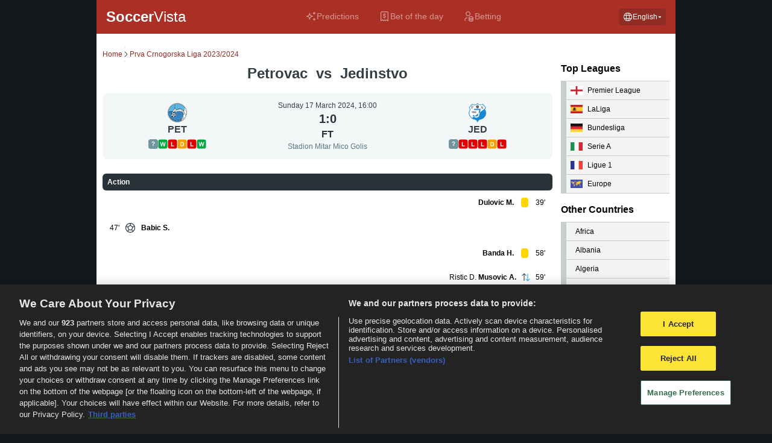

--- FILE ---
content_type: text/html; charset=UTF-8
request_url: https://www.soccervista.com/event/petrovac-jedinstvo/8v5kTSS5/
body_size: 14076
content:
<!DOCTYPE html>
<html lang="en">
  <head>
        <link
      rel="canonical"
      href="https://www.soccervista.com/event/petrovac-jedinstvo/8v5kTSS5/"
    />

          <link
        rel="alternate"
        href="https://www.soccervista.com/event/petrovac-jedinstvo/8v5kTSS5/"
        hreflang="en"
      />
          <link
        rel="alternate"
        href="https://www.soccervista.com/fr/event/petrovac-jedinstvo/8v5kTSS5/"
        hreflang="fr"
      />
    
    <meta charset="UTF-8" />
    <meta
      http-equiv="X-UA-Compatible"
      content="IE=edge"
    />
    <meta
      name="viewport"
      content="width=device-width, initial-scale=1.0"
    />
    <title></title>
    
          <meta
        name="robots"
        content="index,follow"
      />
    
    
          <!-- OneTrust Cookies Consent Notice start for soccervista.com -->
      <script
        src="https://cdn.cookielaw.org/scripttemplates/otSDKStub.js"
        type="text/javascript"
        charset="UTF-8"
        data-domain-script="996fe06d-7308-4dd3-8518-2b1323929a6e"
        data-document-language=true
      ></script>
      <script type="text/javascript">
        function OptanonWrapper() {}
      </script>
      <!-- OneTrust Cookies Consent Notice end for soccervista.com -->
    
    <!-- GTM for soccervista.com -->
    <script>
      (function(w, d, s, l, i) {
        w[l] = w[l] || [];
        w[l].push({
          'gtm.start': new Date().getTime(),
          event: 'gtm.js'
        });
        var f = d.getElementsByTagName(s)[0],
          j = d.createElement(s),
          dl = l != 'dataLayer' ? '&l=' + l : '';
        j.async = true;
        j.src =
          'https://www.googletagmanager.com/gtm.js?id=' + i + dl;
        f.parentNode.insertBefore(j, f);
      })(window, document, 'script', 'dataLayer', 'GTM-M9B2PLFT');
    </script>
        <link rel="preload" as="style" href="https://www.soccervista.com/build/assets/app-5c98cd14.css" /><link rel="preload" as="style" href="https://www.soccervista.com/build/assets/app-4741f1aa.css" /><link rel="modulepreload" href="https://www.soccervista.com/build/assets/app-e467115e.js" /><link rel="modulepreload" href="https://www.soccervista.com/build/assets/utils-36b601ed.js" /><link rel="stylesheet" href="https://www.soccervista.com/build/assets/app-5c98cd14.css" /><link rel="stylesheet" href="https://www.soccervista.com/build/assets/app-4741f1aa.css" /><script type="module" src="https://www.soccervista.com/build/assets/app-e467115e.js" defer></script>      <script>
    document.addEventListener('DOMContentLoaded', function() {
      const eventId = '8v5kTSS5';
      pollEventDetails(eventId);
    });
  </script>
      </head>
  <body class="bg-black-main">
    <div
      class="absolute top-0 h-[1200px] w-full cursor-pointer bg-cover bg-center bg-no-repeat"
      id="lsadvert-zid-9267"
    >
      <div
        id="lsadvert-left_menu_1_soccer"
        class="adscontent absolute left-[50%] top-[50%] -z-10 h-[1200px] w-full max-w-[2000px]"
        style="transform: translate(-50%, -50%)"
      >
        <iframe
          title="zid-9267"
          id="lsadvert-zid-9267-iframe"
          name="banx-left_menu_1_soccer"
          frameborder="0"
          scrolling="no"
          width="100%"
          height="100%"
          style="allowTransparency: true; visibility: hidden;"
        >
        </iframe>
      </div>
    </div>

    <div class="container relative z-20 min-w-[375px]">
      <header class="flex flex-wrap justify-between h-auto min-lg:px-4 bg-red-dark min-lg:h-14">
  <div class="flex items-center order-1  text-2xl leading-8 text-white-main w-[40%] min-md:w-[80%] min-lg:w-auto pl-4 min-lg:pl-0 h-14 min-lg:h-auto">
    <a href="https://www.soccervista.com/">
      <span class="font-bold">Soccer</span><span class="font-normal">Vista</span>
    </a>
  </div>
  <nav class="flex items-center order-3 w-full h-full gap-1 min-lg:order-2 min-lg:w-auto min-lg:bg-red-dark bg-red-deep_dark">
  <ul class="flex w-full gap-[1px] min-sm:text-xs text-[10px] font-medium h-14 min-sm:justify-center justify-around">
          <li
    class="border-red-dark flex border-b-2 box-border items-center"
    onclick="navigationMenuClickAnalytics(event, 'Predictions')"
>
  <a href="https://www.soccervista.com/"   class=" text-white-main hover:text-orange-main flex rounded-lg min-lg:h-10 w-full justify-center gap-[2px] min-sm:gap-2 items-center px-0 min-sm:px-2 min-md:px-4 min-lg:py-[10px] py-0 hover:bg-red-deep_dark opacity-50 hover:opacity-100 text-[10px] min-sm:text-xs min-md:text-sm  group-hover-svg max-sm:flex-col">
    <div class="w-5 h-5 bg-no-repeat ">
  <svg xmlns="http://www.w3.org/2000/svg" width="20" height="20" viewBox="0 0 20 20" fill="#FFF">
  <path d="M15.9165 17.2916C15.5748 17.2916 15.2915 17.0083 15.2915 16.6666C15.2915 16.0916 14.8248 15.6249 14.2498 15.6249C13.9082 15.6249 13.6248 15.3416 13.6248 14.9999C13.6248 14.6583 13.9082 14.3749 14.2498 14.3749C14.8248 14.3749 15.2915 13.9083 15.2915 13.3333C15.2915 12.9916 15.5748 12.7083 15.9165 12.7083C16.2582 12.7083 16.5415 12.9916 16.5415 13.3333C16.5415 13.9083 17.0082 14.3749 17.5832 14.3749C17.9248 14.3749 18.2082 14.6583 18.2082 14.9999C18.2082 15.3416 17.9248 15.6249 17.5832 15.6249C17.0082 15.6249 16.5415 16.0916 16.5415 16.6666C16.5415 17.0083 16.2582 17.2916 15.9165 17.2916ZM8.4165 15.6249C8.07484 15.6249 7.7915 15.3416 7.7915 14.9999C7.7915 12.5916 5.83317 10.6249 3.4165 10.6249C3.07484 10.6249 2.7915 10.3416 2.7915 9.99992C2.7915 9.65825 3.07484 9.37492 3.4165 9.37492C5.83317 9.37492 7.7915 7.41659 7.7915 4.99992C7.7915 4.65825 8.07484 4.37492 8.4165 4.37492C8.75817 4.37492 9.0415 4.65825 9.0415 4.99992C9.0415 7.41659 10.9998 9.37492 13.4165 9.37492C13.7582 9.37492 14.0415 9.65825 14.0415 9.99992C14.0415 10.3416 13.7582 10.6249 13.4165 10.6249C11.0082 10.6249 9.0415 12.5916 9.0415 14.9999C9.0415 15.3416 8.75817 15.6249 8.4165 15.6249ZM5.9915 9.99992C7.02484 10.5333 7.88317 11.3833 8.4165 12.4249C8.94984 11.3833 9.79984 10.5333 10.8415 9.99992C9.79984 9.46659 8.94984 8.61659 8.4165 7.57492C7.88317 8.60825 7.03317 9.46659 5.9915 9.99992ZM15.9165 7.29158C15.5748 7.29158 15.2915 7.00825 15.2915 6.66659C15.2915 6.09159 14.8248 5.62492 14.2498 5.62492C13.9082 5.62492 13.6248 5.34159 13.6248 4.99992C13.6248 4.65825 13.9082 4.37492 14.2498 4.37492C14.8248 4.37492 15.2915 3.90825 15.2915 3.33325C15.2915 2.99159 15.5748 2.70825 15.9165 2.70825C16.2582 2.70825 16.5415 2.99159 16.5415 3.33325C16.5415 3.90825 17.0082 4.37492 17.5832 4.37492C17.9248 4.37492 18.2082 4.65825 18.2082 4.99992C18.2082 5.34159 17.9248 5.62492 17.5832 5.62492C17.0082 5.62492 16.5415 6.09159 16.5415 6.66659C16.5415 7.00825 16.2582 7.29158 15.9165 7.29158Z"/>
</svg></div>    <p>Predictions</p>
  </a>
</li>

<style>
  .group-hover-svg:hover svg {
    fill: #e49a49 !important;
  }
</style>          <li
    class="border-red-dark flex border-b-2 box-border items-center"
    onclick="navigationMenuClickAnalytics(event, 'Bet of the day')"
>
  <a href="/predictions/"   class=" text-white-main hover:text-orange-main flex rounded-lg min-lg:h-10 w-full justify-center gap-[2px] min-sm:gap-2 items-center px-0 min-sm:px-2 min-md:px-4 min-lg:py-[10px] py-0 hover:bg-red-deep_dark opacity-50 hover:opacity-100 text-[10px] min-sm:text-xs min-md:text-sm  group-hover-svg max-sm:flex-col">
    <div class="w-5 h-5 bg-no-repeat ">
  <svg xmlns="http://www.w3.org/2000/svg" width="20" height="20" viewBox="0 0 20 20" fill="#FFF">
  <g>
    <path d="M14.6665 1.875H6.33317C5.0665 1.875 4.0415 2.9 4.0415 4.16667V17.5C4.0415 17.7333 4.1665 17.9417 4.37484 18.05C4.57484 18.1583 4.82484 18.15 5.0165 18.0167L7.0915 16.6333L8.39984 17.9417C8.6415 18.1833 9.0415 18.1833 9.28317 17.9417L10.5082 16.7167L11.7332 17.9417C11.9748 18.1833 12.3748 18.1833 12.6165 17.9417L13.9248 16.6333L15.9998 18.0167C16.1082 18.0833 16.2248 18.125 16.3498 18.125C16.4498 18.125 16.5498 18.1 16.6415 18.05C16.8415 17.9417 16.9748 17.7333 16.9748 17.5V4.16667C16.9748 2.9 15.9498 1.875 14.6832 1.875H14.6665ZM15.7082 16.3333L14.1832 15.3167C13.9332 15.15 13.6082 15.1833 13.3915 15.3917L12.1665 16.6167L10.9415 15.3917C10.8165 15.2667 10.6582 15.2083 10.4998 15.2083C10.3415 15.2083 10.1832 15.2667 10.0582 15.3917L8.83317 16.6167L7.60817 15.3917C7.39984 15.1833 7.0665 15.15 6.8165 15.3167L5.2915 16.3333V4.16667C5.2915 3.59167 5.75817 3.125 6.33317 3.125H14.6665C15.2415 3.125 15.7082 3.59167 15.7082 4.16667V16.3333ZM10.0832 7.29167H12.1665C12.5082 7.29167 12.7915 7.00833 12.7915 6.66667C12.7915 6.325 12.5082 6.04167 12.1665 6.04167H11.1248V5.41667C11.1248 5.075 10.8415 4.79167 10.4998 4.79167C10.1582 4.79167 9.87484 5.075 9.87484 5.41667V6.05C8.9415 6.15 8.20817 6.95 8.20817 7.91667C8.20817 8.95 9.04984 9.79167 10.0832 9.79167H10.9165C11.2582 9.79167 11.5415 10.075 11.5415 10.4167C11.5415 10.7583 11.2582 11.0417 10.9165 11.0417H8.83317C8.4915 11.0417 8.20817 11.325 8.20817 11.6667C8.20817 12.0083 8.4915 12.2917 8.83317 12.2917H9.87484V12.9167C9.87484 13.2583 10.1582 13.5417 10.4998 13.5417C10.8415 13.5417 11.1248 13.2583 11.1248 12.9167V12.2833C12.0582 12.1833 12.7915 11.3833 12.7915 10.4167C12.7915 9.38333 11.9498 8.54167 10.9165 8.54167H10.0832C9.7415 8.54167 9.45817 8.25833 9.45817 7.91667C9.45817 7.575 9.7415 7.29167 10.0832 7.29167Z"/>
  </g>
</svg></div>    <p>Bet of the day</p>
  </a>
</li>

<style>
  .group-hover-svg:hover svg {
    fill: #e49a49 !important;
  }
</style>        <li
    class="border-red-dark flex border-b-2 box-border items-center"
    onclick="navigationMenuClickAnalytics(event, 'Betting')"
>
  <a href="/betting/?country=xx" target=_blank id=betting-menu-item class=" text-white-main hover:text-orange-main flex rounded-lg min-lg:h-10 w-full justify-center gap-[2px] min-sm:gap-2 items-center px-0 min-sm:px-2 min-md:px-4 min-lg:py-[10px] py-0 hover:bg-red-deep_dark opacity-50 hover:opacity-100 text-[10px] min-sm:text-xs min-md:text-sm  group-hover-svg max-sm:flex-col">
    <div class="w-5 h-5 bg-no-repeat ">
  <svg xmlns="http://www.w3.org/2000/svg" width="20" height="20" viewBox="0 0 20 20" fill="#FFF">
  <g>
    <path d="M12.9998 5.83333C12.9998 3.65 11.2248 1.875 9.0415 1.875C6.85817 1.875 5.08317 3.65 5.08317 5.83333C5.08317 8.01667 6.85817 9.79167 9.0415 9.79167C11.2248 9.79167 12.9998 8.01667 12.9998 5.83333ZM9.0415 8.54167C7.54984 8.54167 6.33317 7.325 6.33317 5.83333C6.33317 4.34167 7.54984 3.125 9.0415 3.125C10.5332 3.125 11.7498 4.34167 11.7498 5.83333C11.7498 7.325 10.5332 8.54167 9.0415 8.54167ZM7.7915 11.875H7.37484C5.1915 11.875 3.4165 13.65 3.4165 15.8333V17.5C3.4165 17.8417 3.69984 18.125 4.0415 18.125C4.38317 18.125 4.6665 17.8417 4.6665 17.5V15.8333C4.6665 14.3417 5.88317 13.125 7.37484 13.125H7.7915C8.13317 13.125 8.4165 12.8417 8.4165 12.5C8.4165 12.1583 8.13317 11.875 7.7915 11.875ZM17.8332 12.125C17.8332 10.8167 16.1332 9.83333 13.8748 9.83333C11.6165 9.83333 9.9165 10.8167 9.9165 12.125V14.35C9.9165 14.35 9.9165 14.3833 9.92484 14.4C9.92484 14.4167 9.9165 14.425 9.9165 14.4417V16.6667C9.9165 17.975 11.6165 18.9583 13.8748 18.9583C16.1332 18.9583 17.8332 17.975 17.8332 16.6667V14.4417C17.8332 14.4417 17.8332 14.4167 17.8248 14.4C17.8248 14.3833 17.8332 14.3667 17.8332 14.35V12.125ZM16.5832 16.6667C16.5832 17.0167 15.6248 17.7083 13.8748 17.7083C12.1248 17.7083 11.1665 17.0167 11.1665 16.6667V16.1333C11.8665 16.5083 12.7998 16.7333 13.8748 16.7333C14.9498 16.7333 15.8832 16.5083 16.5832 16.1333V16.6667ZM16.5832 14.35C16.5832 14.7667 15.4998 15.3917 13.8748 15.3917C12.2498 15.3917 11.1665 14.7667 11.1665 14.35V13.8167C11.8665 14.1917 12.7998 14.4167 13.8748 14.4167C14.9498 14.4167 15.8832 14.1917 16.5832 13.8167V14.35ZM13.8748 13.1667C12.2498 13.1667 11.1665 12.5417 11.1665 12.125C11.1665 11.7083 12.2498 11.0833 13.8748 11.0833C15.4998 11.0833 16.5832 11.7083 16.5832 12.125C16.5832 12.5417 15.4998 13.1667 13.8748 13.1667Z"/>
  </g>
</svg></div>    <p>Betting</p>
  </a>
</li>

<style>
  .group-hover-svg:hover svg {
    fill: #e49a49 !important;
  }
</style>  </ul>
</nav>
<script type="text/javascript">
  document.addEventListener('DOMContentLoaded', () => {
    updateBettingMenuLink();
  });
</script>  <div class="flex flex-col justify-center order-2 pr-4 min-lg:order-3 min-lg:pr-0">
    <button class="dropdown-toggle flex items-center rounded-[4px] bg-red-deep_dark p-[6px] text-white-main gap-1"
            type="button"
            id="dropdownMenuButton"
            >
        <div class="bg-language h-[16px] w-[16px] bg-no-repeat"></div>
        <span id="changeLang" class="text-xs"> English </span>
        <div class="w-2 h-2 bg-no-repeat bg-dropdown"></div>
    </button>

    <ul id="list" class="absolute hidden top-[42px] z-40 flex-col w-[85px] justify-end rounded-sm py-[6px] px-2 bg-white-main text-[#283227] shadow-md min-lg:border-l min-lg:border-r min-lg:border-b min-lg:border-red-deep_dark">
    <li id="en" class="flex w-full cursor-pointer hover:font-bold h-7 active" onclick="changeLanguageClickAnalytics('en', 'English')">
        <a href="https://www.soccervista.com/event/petrovac-jedinstvo/8v5kTSS5/" class="flex items-center justify-between w-full gap-2">
            <span class="text-xs"> English </span>
            <div class="bg-checkLanguage h-[12px] w-[12px] bg-no-repeat"></div>
        </a>
    </li>
    <li id="fr" class="flex w-full cursor-pointer hover:font-bold h-7" onclick="changeLanguageClickAnalytics('fr', 'French')">
        <a href="https://www.soccervista.com/fr/event/petrovac-jedinstvo/8v5kTSS5/" class="flex items-center justify-between w-full gap-2">
            <span class="text-xs"> French </span>
            <div class="bg-checkLanguage h-[12px] w-[12px] bg-no-repeat"></div>
        </a>
    </li>
</ul>

</div>

<script>
    const button = document.getElementById('dropdownMenuButton');
    const ul = document.getElementById('list');
    const arrow = button.querySelector('div.bg-dropdown');
    const changeLang = document.getElementById('changeLang');

    function toggleDropdown(){
        ul.classList.toggle('hidden');
        arrow.classList.toggle('rotate-180');
    }

    button.addEventListener('click', (e) => {
        e.stopPropagation();
        toggleDropdown();
    })

    document.addEventListener('click', (e) => {
        if(!ul.contains(e.target) && !button.contains(e.target)){
            ul.classList.add('hidden');
            arrow.classList.remove('rotate-180');
        }
    })

    document.querySelectorAll('#ul li').forEach(item => {
        item.addEventListener('click', () => {
            ul.classList.add('hidden');
            arrow.classList.remove('rotate-180');
        })
    })


    function updateButton(){
        const list = document.querySelectorAll('#list li');
        const checkLanguages = document.querySelectorAll('.bg-checkLanguage');
        const currentUrl = window.location.href;
        const parameters = currentUrl.split('/');
        let selectedLang = 'English';
        let langFound = false;

        checkLanguages.forEach(div => {
            div.classList.remove('bg-checkLanguage');
        })

        list.forEach(item => {
            const itemId = item.id;

            if(item.classList.contains('active')){
                item.classList.remove('active');
            }

            if(currentUrl.includes(`/${itemId}`)){
                item.classList.add('active');
                selectedLang = item.querySelector('a span').textContent;
                const activeDiv = item.querySelector('a div');
                if(activeDiv){
                    activeDiv.classList.add('bg-checkLanguage');
                }
                langFound = true;
            }
        })

        if(!langFound){
            const defaultLang = document.getElementById('en');
            const defaultLangDiv = defaultLang.querySelector('a div');
            
            defaultLang.classList.add('active');

            if(defaultLang){
                defaultLangDiv.classList.add('bg-checkLanguage');
            }
            selectedLang = defaultLang.querySelector('a span').textContent;
        }
        changeLang.textContent = selectedLang;
    }

    updateButton();

</script></header>      <main
        class="bg-white-main min-lg:flex-row z-[998] flex flex-col justify-between px-2.5 py-2.5"
      >
        <div
    class="sticky top-0 z-[999] justify-center bonus-offers-container min-lg:hidden"
>
  <div
      class="flex gap-1 justify-center w-full bg-gray-light rounded-bl-2xl rounded-br-2xl">
      <div class="js-bonus-offer-item min-w-[120px] max-w-[246px] flex-1 opacity-0 relative">
  <div class="absolute z-10 cursor-pointer top-2 right-2 min-md:hidden" data-toggle-arrow>
    <svg
  xmlns="http://www.w3.org/2000/svg" width="23" height="22" viewBox="0 0 13 12" fill="#343E45"
>
  <path d="M6.66541 7.87375C6.57041 7.87375 6.47541 7.83875 6.40041 7.76375L3.40041 4.76375C3.25541 4.61875 3.25541 4.37875 3.40041 4.23375C3.54541 4.08875 3.78541 4.08875 3.93041 4.23375L6.66541 6.96875L9.40041 4.23375C9.54541 4.08875 9.78541 4.08875 9.93041 4.23375C10.0754 4.37875 10.0754 4.61875 9.93041 4.76375L6.93041 7.76375C6.85541 7.83875 6.76041 7.87375 6.66541 7.87375Z" fill="#343E45"/>
</svg>  </div>

  <div class="min-md:gap-4 min-md:p-4 flex flex-col gap-2 rounded-2xl bg-gray-ultra_light p-2 shadow-[0_16px_30px_-15px_rgba(0,0,0,0.3)]">
    <a
        href=""
        target="__blank"
        class="flex flex-col gap-2 min-md:gap-4 min-md:flex-row"
        onclick="affiliateBookiesClickAnalytics(event, '')"
    >
      <div class="min-md:min-h-[64px] min-md:min-w-[64px] min-md:rounded-lg h-[25px] w-[75px] flex-1 flex-col rounded-md min-md:max-w-[64px] min-md:max-h-[64px]">
                  <div class="relative min-md:min-h-[64px] min-md:min-w-[64px] min-md:rounded-lg h-[25px] w-[75px] flex-1 flex-col rounded-md min-md:max-w-[64px] min-md:max-h-[64px]">
            <div class="absolute inset-0 flex items-center justify-center">
              <div class="h-10 w-10 animate-spin rounded-full border-4 border-solid border-current border-r-transparent align-[-0.125em] motion-reduce:animate-[spin_1.5s_linear_infinite] text-[#E49A49]"></div>
            </div>
          </div>
              </div>
      <div class="flex flex-col justify-between gap-2">
        <div class="flex justify-center w-full">
          <p class="non-italic text-xs font-bold text-[#343E45] min-md:min-w-[134px]"
            bonus-text>
            
          </p>
        </div>

        <div class="flex items-center justify-center gap-2 min-md:justify-start" data-claim-container>
          <div
              class="text-white-main min-md:w-[60px] flex h-6 w-[101px] justify-center rounded-[4px] bg-gradient-to-b from-[#E49A49] to-[#D16C25] p-1 text-center text-xs font-medium leading-4"
          >
            Claim!
          </div>
          <p
              class="min-md:flex non-italic hidden text-[10px] font-normal leading-[14px] text-[#567984]">
            </p>
        </div>
      </div>
    </a>

      </div>
</div>      <div class="js-bonus-offer-item min-w-[120px] max-w-[246px] flex-1 opacity-0 relative">
  <div class="absolute z-10 cursor-pointer top-2 right-2 min-md:hidden" data-toggle-arrow>
    <svg
  xmlns="http://www.w3.org/2000/svg" width="23" height="22" viewBox="0 0 13 12" fill="#343E45"
>
  <path d="M6.66541 7.87375C6.57041 7.87375 6.47541 7.83875 6.40041 7.76375L3.40041 4.76375C3.25541 4.61875 3.25541 4.37875 3.40041 4.23375C3.54541 4.08875 3.78541 4.08875 3.93041 4.23375L6.66541 6.96875L9.40041 4.23375C9.54541 4.08875 9.78541 4.08875 9.93041 4.23375C10.0754 4.37875 10.0754 4.61875 9.93041 4.76375L6.93041 7.76375C6.85541 7.83875 6.76041 7.87375 6.66541 7.87375Z" fill="#343E45"/>
</svg>  </div>

  <div class="min-md:gap-4 min-md:p-4 flex flex-col gap-2 rounded-2xl bg-gray-ultra_light p-2 shadow-[0_16px_30px_-15px_rgba(0,0,0,0.3)]">
    <a
        href=""
        target="__blank"
        class="flex flex-col gap-2 min-md:gap-4 min-md:flex-row"
        onclick="affiliateBookiesClickAnalytics(event, '')"
    >
      <div class="min-md:min-h-[64px] min-md:min-w-[64px] min-md:rounded-lg h-[25px] w-[75px] flex-1 flex-col rounded-md min-md:max-w-[64px] min-md:max-h-[64px]">
                  <div class="relative min-md:min-h-[64px] min-md:min-w-[64px] min-md:rounded-lg h-[25px] w-[75px] flex-1 flex-col rounded-md min-md:max-w-[64px] min-md:max-h-[64px]">
            <div class="absolute inset-0 flex items-center justify-center">
              <div class="h-10 w-10 animate-spin rounded-full border-4 border-solid border-current border-r-transparent align-[-0.125em] motion-reduce:animate-[spin_1.5s_linear_infinite] text-[#E49A49]"></div>
            </div>
          </div>
              </div>
      <div class="flex flex-col justify-between gap-2">
        <div class="flex justify-center w-full">
          <p class="non-italic text-xs font-bold text-[#343E45] min-md:min-w-[134px]"
            bonus-text>
            
          </p>
        </div>

        <div class="flex items-center justify-center gap-2 min-md:justify-start" data-claim-container>
          <div
              class="text-white-main min-md:w-[60px] flex h-6 w-[101px] justify-center rounded-[4px] bg-gradient-to-b from-[#E49A49] to-[#D16C25] p-1 text-center text-xs font-medium leading-4"
          >
            Claim!
          </div>
          <p
              class="min-md:flex non-italic hidden text-[10px] font-normal leading-[14px] text-[#567984]">
            </p>
        </div>
      </div>
    </a>

      </div>
</div>      <div class="js-bonus-offer-item min-w-[120px] max-w-[246px] flex-1 opacity-0 relative">
  <div class="absolute z-10 cursor-pointer top-2 right-2 min-md:hidden" data-toggle-arrow>
    <svg
  xmlns="http://www.w3.org/2000/svg" width="23" height="22" viewBox="0 0 13 12" fill="#343E45"
>
  <path d="M6.66541 7.87375C6.57041 7.87375 6.47541 7.83875 6.40041 7.76375L3.40041 4.76375C3.25541 4.61875 3.25541 4.37875 3.40041 4.23375C3.54541 4.08875 3.78541 4.08875 3.93041 4.23375L6.66541 6.96875L9.40041 4.23375C9.54541 4.08875 9.78541 4.08875 9.93041 4.23375C10.0754 4.37875 10.0754 4.61875 9.93041 4.76375L6.93041 7.76375C6.85541 7.83875 6.76041 7.87375 6.66541 7.87375Z" fill="#343E45"/>
</svg>  </div>

  <div class="min-md:gap-4 min-md:p-4 flex flex-col gap-2 rounded-2xl bg-gray-ultra_light p-2 shadow-[0_16px_30px_-15px_rgba(0,0,0,0.3)]">
    <a
        href=""
        target="__blank"
        class="flex flex-col gap-2 min-md:gap-4 min-md:flex-row"
        onclick="affiliateBookiesClickAnalytics(event, '')"
    >
      <div class="min-md:min-h-[64px] min-md:min-w-[64px] min-md:rounded-lg h-[25px] w-[75px] flex-1 flex-col rounded-md min-md:max-w-[64px] min-md:max-h-[64px]">
                  <div class="relative min-md:min-h-[64px] min-md:min-w-[64px] min-md:rounded-lg h-[25px] w-[75px] flex-1 flex-col rounded-md min-md:max-w-[64px] min-md:max-h-[64px]">
            <div class="absolute inset-0 flex items-center justify-center">
              <div class="h-10 w-10 animate-spin rounded-full border-4 border-solid border-current border-r-transparent align-[-0.125em] motion-reduce:animate-[spin_1.5s_linear_infinite] text-[#E49A49]"></div>
            </div>
          </div>
              </div>
      <div class="flex flex-col justify-between gap-2">
        <div class="flex justify-center w-full">
          <p class="non-italic text-xs font-bold text-[#343E45] min-md:min-w-[134px]"
            bonus-text>
            
          </p>
        </div>

        <div class="flex items-center justify-center gap-2 min-md:justify-start" data-claim-container>
          <div
              class="text-white-main min-md:w-[60px] flex h-6 w-[101px] justify-center rounded-[4px] bg-gradient-to-b from-[#E49A49] to-[#D16C25] p-1 text-center text-xs font-medium leading-4"
          >
            Claim!
          </div>
          <p
              class="min-md:flex non-italic hidden text-[10px] font-normal leading-[14px] text-[#567984]">
            </p>
        </div>
      </div>
    </a>

      </div>
</div>    </div>
</div>
        <div class="min-lg:pr-3.5 flex w-full flex-col max-md:mb-3 min-lg:w-[calc(100%-180px)]">
          <div
    class="sticky top-0 z-[999] justify-center bonus-offers-container hidden min-lg:!flex"
>
  <div
      class="flex gap-1 justify-center w-full bg-gray-light rounded-bl-2xl rounded-br-2xl">
      <div class="js-bonus-offer-item min-w-[120px] max-w-[246px] flex-1 opacity-0 relative">
  <div class="absolute z-10 cursor-pointer top-2 right-2 min-md:hidden" data-toggle-arrow>
    <svg
  xmlns="http://www.w3.org/2000/svg" width="23" height="22" viewBox="0 0 13 12" fill="#343E45"
>
  <path d="M6.66541 7.87375C6.57041 7.87375 6.47541 7.83875 6.40041 7.76375L3.40041 4.76375C3.25541 4.61875 3.25541 4.37875 3.40041 4.23375C3.54541 4.08875 3.78541 4.08875 3.93041 4.23375L6.66541 6.96875L9.40041 4.23375C9.54541 4.08875 9.78541 4.08875 9.93041 4.23375C10.0754 4.37875 10.0754 4.61875 9.93041 4.76375L6.93041 7.76375C6.85541 7.83875 6.76041 7.87375 6.66541 7.87375Z" fill="#343E45"/>
</svg>  </div>

  <div class="min-md:gap-4 min-md:p-4 flex flex-col gap-2 rounded-2xl bg-gray-ultra_light p-2 shadow-[0_16px_30px_-15px_rgba(0,0,0,0.3)]">
    <a
        href=""
        target="__blank"
        class="flex flex-col gap-2 min-md:gap-4 min-md:flex-row"
        onclick="affiliateBookiesClickAnalytics(event, '')"
    >
      <div class="min-md:min-h-[64px] min-md:min-w-[64px] min-md:rounded-lg h-[25px] w-[75px] flex-1 flex-col rounded-md min-md:max-w-[64px] min-md:max-h-[64px]">
                  <div class="relative min-md:min-h-[64px] min-md:min-w-[64px] min-md:rounded-lg h-[25px] w-[75px] flex-1 flex-col rounded-md min-md:max-w-[64px] min-md:max-h-[64px]">
            <div class="absolute inset-0 flex items-center justify-center">
              <div class="h-10 w-10 animate-spin rounded-full border-4 border-solid border-current border-r-transparent align-[-0.125em] motion-reduce:animate-[spin_1.5s_linear_infinite] text-[#E49A49]"></div>
            </div>
          </div>
              </div>
      <div class="flex flex-col justify-between gap-2">
        <div class="flex justify-center w-full">
          <p class="non-italic text-xs font-bold text-[#343E45] min-md:min-w-[134px]"
            bonus-text>
            
          </p>
        </div>

        <div class="flex items-center justify-center gap-2 min-md:justify-start" data-claim-container>
          <div
              class="text-white-main min-md:w-[60px] flex h-6 w-[101px] justify-center rounded-[4px] bg-gradient-to-b from-[#E49A49] to-[#D16C25] p-1 text-center text-xs font-medium leading-4"
          >
            Claim!
          </div>
          <p
              class="min-md:flex non-italic hidden text-[10px] font-normal leading-[14px] text-[#567984]">
            </p>
        </div>
      </div>
    </a>

      </div>
</div>      <div class="js-bonus-offer-item min-w-[120px] max-w-[246px] flex-1 opacity-0 relative">
  <div class="absolute z-10 cursor-pointer top-2 right-2 min-md:hidden" data-toggle-arrow>
    <svg
  xmlns="http://www.w3.org/2000/svg" width="23" height="22" viewBox="0 0 13 12" fill="#343E45"
>
  <path d="M6.66541 7.87375C6.57041 7.87375 6.47541 7.83875 6.40041 7.76375L3.40041 4.76375C3.25541 4.61875 3.25541 4.37875 3.40041 4.23375C3.54541 4.08875 3.78541 4.08875 3.93041 4.23375L6.66541 6.96875L9.40041 4.23375C9.54541 4.08875 9.78541 4.08875 9.93041 4.23375C10.0754 4.37875 10.0754 4.61875 9.93041 4.76375L6.93041 7.76375C6.85541 7.83875 6.76041 7.87375 6.66541 7.87375Z" fill="#343E45"/>
</svg>  </div>

  <div class="min-md:gap-4 min-md:p-4 flex flex-col gap-2 rounded-2xl bg-gray-ultra_light p-2 shadow-[0_16px_30px_-15px_rgba(0,0,0,0.3)]">
    <a
        href=""
        target="__blank"
        class="flex flex-col gap-2 min-md:gap-4 min-md:flex-row"
        onclick="affiliateBookiesClickAnalytics(event, '')"
    >
      <div class="min-md:min-h-[64px] min-md:min-w-[64px] min-md:rounded-lg h-[25px] w-[75px] flex-1 flex-col rounded-md min-md:max-w-[64px] min-md:max-h-[64px]">
                  <div class="relative min-md:min-h-[64px] min-md:min-w-[64px] min-md:rounded-lg h-[25px] w-[75px] flex-1 flex-col rounded-md min-md:max-w-[64px] min-md:max-h-[64px]">
            <div class="absolute inset-0 flex items-center justify-center">
              <div class="h-10 w-10 animate-spin rounded-full border-4 border-solid border-current border-r-transparent align-[-0.125em] motion-reduce:animate-[spin_1.5s_linear_infinite] text-[#E49A49]"></div>
            </div>
          </div>
              </div>
      <div class="flex flex-col justify-between gap-2">
        <div class="flex justify-center w-full">
          <p class="non-italic text-xs font-bold text-[#343E45] min-md:min-w-[134px]"
            bonus-text>
            
          </p>
        </div>

        <div class="flex items-center justify-center gap-2 min-md:justify-start" data-claim-container>
          <div
              class="text-white-main min-md:w-[60px] flex h-6 w-[101px] justify-center rounded-[4px] bg-gradient-to-b from-[#E49A49] to-[#D16C25] p-1 text-center text-xs font-medium leading-4"
          >
            Claim!
          </div>
          <p
              class="min-md:flex non-italic hidden text-[10px] font-normal leading-[14px] text-[#567984]">
            </p>
        </div>
      </div>
    </a>

      </div>
</div>      <div class="js-bonus-offer-item min-w-[120px] max-w-[246px] flex-1 opacity-0 relative">
  <div class="absolute z-10 cursor-pointer top-2 right-2 min-md:hidden" data-toggle-arrow>
    <svg
  xmlns="http://www.w3.org/2000/svg" width="23" height="22" viewBox="0 0 13 12" fill="#343E45"
>
  <path d="M6.66541 7.87375C6.57041 7.87375 6.47541 7.83875 6.40041 7.76375L3.40041 4.76375C3.25541 4.61875 3.25541 4.37875 3.40041 4.23375C3.54541 4.08875 3.78541 4.08875 3.93041 4.23375L6.66541 6.96875L9.40041 4.23375C9.54541 4.08875 9.78541 4.08875 9.93041 4.23375C10.0754 4.37875 10.0754 4.61875 9.93041 4.76375L6.93041 7.76375C6.85541 7.83875 6.76041 7.87375 6.66541 7.87375Z" fill="#343E45"/>
</svg>  </div>

  <div class="min-md:gap-4 min-md:p-4 flex flex-col gap-2 rounded-2xl bg-gray-ultra_light p-2 shadow-[0_16px_30px_-15px_rgba(0,0,0,0.3)]">
    <a
        href=""
        target="__blank"
        class="flex flex-col gap-2 min-md:gap-4 min-md:flex-row"
        onclick="affiliateBookiesClickAnalytics(event, '')"
    >
      <div class="min-md:min-h-[64px] min-md:min-w-[64px] min-md:rounded-lg h-[25px] w-[75px] flex-1 flex-col rounded-md min-md:max-w-[64px] min-md:max-h-[64px]">
                  <div class="relative min-md:min-h-[64px] min-md:min-w-[64px] min-md:rounded-lg h-[25px] w-[75px] flex-1 flex-col rounded-md min-md:max-w-[64px] min-md:max-h-[64px]">
            <div class="absolute inset-0 flex items-center justify-center">
              <div class="h-10 w-10 animate-spin rounded-full border-4 border-solid border-current border-r-transparent align-[-0.125em] motion-reduce:animate-[spin_1.5s_linear_infinite] text-[#E49A49]"></div>
            </div>
          </div>
              </div>
      <div class="flex flex-col justify-between gap-2">
        <div class="flex justify-center w-full">
          <p class="non-italic text-xs font-bold text-[#343E45] min-md:min-w-[134px]"
            bonus-text>
            
          </p>
        </div>

        <div class="flex items-center justify-center gap-2 min-md:justify-start" data-claim-container>
          <div
              class="text-white-main min-md:w-[60px] flex h-6 w-[101px] justify-center rounded-[4px] bg-gradient-to-b from-[#E49A49] to-[#D16C25] p-1 text-center text-xs font-medium leading-4"
          >
            Claim!
          </div>
          <p
              class="min-md:flex non-italic hidden text-[10px] font-normal leading-[14px] text-[#567984]">
            </p>
        </div>
      </div>
    </a>

      </div>
</div>    </div>
</div>
          <script type="text/javascript">
            document.addEventListener('DOMContentLoaded', () => {
              loadBonusOffers();
            });
          </script>
            <div class="event-details-container">
    <!-- Error container for polling errors -->
    <div id="polling-error-container"></div>
    
    <div class="flex justify-center items-center min-h-screen">
      <div class="animate-spin rounded-full h-12 w-12 border-2 border-gray-300 border-t-gray-600"></div>
    </div>
  </div>
          <div
            class="mx-auto mb-2 mt-5 flex flex-row items-center justify-center gap-1 text-[11px]"
          >
            <div
              class="bg-adult flex h-[32px] min-w-[32px] items-center justify-center bg-no-repeat text-center text-[11px] font-bold"
            >
              <span>18+</span>
            </div>
            <span>
              <span class="font-bold">Adults only.</span> Don't let gambling become a problem in your life. Check the <a href="https://www.responsiblegambling.org/" title="responsible gambling" class="underline" target="_blank"> responsible gambling</a> page for more info.            </span>
          </div>
          <div class="mx-auto text-[11px]">
            Copyright 2025 - <a href="https://www.soccervista.com/" title="SoccerVista" class="underline">Soccervista.com Soccer Stats & Predictions</a>          </div>
        </div>
        <div class="min-md:min-w-[180px] min-w-full text-xs font-normal">
  <div class="flex flex-col min-md:min-w-[180px]">
    <h3 class="mb-3 mt-10 text-[1rem] font-bold">
      Top Leagues</h3>
   
              <a
        href="/england/premier-league/dYlOSQOD/"
        class="bg-gray-light hover:bg-gray-med_light mb-[-1px] flex cursor-pointer flex-row items-center px-4 py-2 shadow-[8px_0px_0px_1px_rgba(200,205,205,1)_inset] hover:shadow-[8px_0px_0px_0px_rgba(40,50,55,1)_inset]"
        onclick="otherCountriesClickAnalytict(event, 'England', 'Premier League')"
        >
        <div
          class="bg-england h-[14px] w-[20px] min-w-[20px] bg-cover bg-center"
        ></div>
        <span class="pl-2">
          Premier League
        </span>
      </a>
              <a
        href="/spain/laliga/QVmLl54o/"
        class="bg-gray-light hover:bg-gray-med_light mb-[-1px] flex cursor-pointer flex-row items-center px-4 py-2 shadow-[8px_0px_0px_1px_rgba(200,205,205,1)_inset] hover:shadow-[8px_0px_0px_0px_rgba(40,50,55,1)_inset]"
        onclick="otherCountriesClickAnalytict(event, 'Spain', 'LaLiga')"
        >
        <div
          class="bg-spain h-[14px] w-[20px] min-w-[20px] bg-cover bg-center"
        ></div>
        <span class="pl-2">
          LaLiga
        </span>
      </a>
              <a
        href="/germany/bundesliga/W6BOzpK2/"
        class="bg-gray-light hover:bg-gray-med_light mb-[-1px] flex cursor-pointer flex-row items-center px-4 py-2 shadow-[8px_0px_0px_1px_rgba(200,205,205,1)_inset] hover:shadow-[8px_0px_0px_0px_rgba(40,50,55,1)_inset]"
        onclick="otherCountriesClickAnalytict(event, 'Germany', 'Bundesliga')"
        >
        <div
          class="bg-germany h-[14px] w-[20px] min-w-[20px] bg-cover bg-center"
        ></div>
        <span class="pl-2">
          Bundesliga
        </span>
      </a>
              <a
        href="/italy/serie-a/COuk57Ci/"
        class="bg-gray-light hover:bg-gray-med_light mb-[-1px] flex cursor-pointer flex-row items-center px-4 py-2 shadow-[8px_0px_0px_1px_rgba(200,205,205,1)_inset] hover:shadow-[8px_0px_0px_0px_rgba(40,50,55,1)_inset]"
        onclick="otherCountriesClickAnalytict(event, 'Italy', 'Serie A')"
        >
        <div
          class="bg-italy h-[14px] w-[20px] min-w-[20px] bg-cover bg-center"
        ></div>
        <span class="pl-2">
          Serie A
        </span>
      </a>
              <a
        href="/france/ligue-1/KIShoMk3/"
        class="bg-gray-light hover:bg-gray-med_light mb-[-1px] flex cursor-pointer flex-row items-center px-4 py-2 shadow-[8px_0px_0px_1px_rgba(200,205,205,1)_inset] hover:shadow-[8px_0px_0px_0px_rgba(40,50,55,1)_inset]"
        onclick="otherCountriesClickAnalytict(event, 'France', 'Ligue 1')"
        >
        <div
          class="bg-france h-[14px] w-[20px] min-w-[20px] bg-cover bg-center"
        ></div>
        <span class="pl-2">
          Ligue 1
        </span>
      </a>
              <a
        href="/europe/champions-league/xGrwqq16/"
        class="bg-gray-light hover:bg-gray-med_light mb-[-1px] flex cursor-pointer flex-row items-center px-4 py-2 shadow-[8px_0px_0px_1px_rgba(200,205,205,1)_inset] hover:shadow-[8px_0px_0px_0px_rgba(40,50,55,1)_inset]"
        onclick="otherCountriesClickAnalytict(event, 'Europe', 'Champions League')"
        >
        <div
          class="bg-europe h-[14px] w-[20px] min-w-[20px] bg-cover bg-center"
        ></div>
        <span class="pl-2">
          Europe
        </span>
      </a>
    
    <div
    class="bannerZone mx-auto flex max-w-[320px] flex-col items-center justify-center text-center min-lg:max-w-[728px] hidden max-lg:!hidden mt-5 max-lg:!hidden"
    id="lsadvert-zid-9275"
  >
    <div
      id="lsadvert-left_menu_1_soccer"
      class="adscontent flex items-center justify-center border font-bold uppercase text-gray-light h-[250px] w-[300px] min-lg:h-[600px] min-lg:w-[160px]"
    >

      <iframe
        title="zid-9275"
        id="lsadvert-zid-9275-iframe"
        name="banx-left_menu_1_soccer"
        frameborder="0"
        scrolling="no"
        width="100%"
        height="100%"
        style="allowTransparency: true; visibility: hidden;"
      >
      </iframe>
    </div>
    <span class="pt-1 text-xs opacity-50">Advertisement</span>
  </div>

    <div
    class="bannerZone mx-auto flex max-w-[320px] flex-col items-center justify-center text-center min-lg:max-w-[728px] hidden max-lg:!hidden mt-5 min-lg:!hidden"
    id="lsadvert-zid-9305"
  >
    <div
      id="lsadvert-left_menu_1_soccer"
      class="adscontent flex items-center justify-center border font-bold uppercase text-gray-light h-[250px] w-[300px] min-lg:h-[600px] min-lg:w-[160px]"
    >

      <iframe
        title="zid-9305"
        id="lsadvert-zid-9305-iframe"
        name="banx-left_menu_1_soccer"
        frameborder="0"
        scrolling="no"
        width="100%"
        height="100%"
        style="allowTransparency: true; visibility: hidden;"
      >
      </iframe>
    </div>
    <span class="pt-1 text-xs opacity-50">Advertisement</span>
  </div>

    <h3 class="mb-3 mt-5 text-[1rem] font-bold max-md:mt-5">
      Other Countries
    </h3>
              
      <a
        href="/africa/africa-cup-of-nations/8bP2bXmH/"
        class="bg-gray-light hover:bg-gray-med_light mb-[-1px] flex cursor-pointer flex-row items-center px-4 py-2 shadow-[8px_0px_0px_1px_rgba(200,205,205,1)_inset] hover:shadow-[8px_0px_0px_0px_rgba(40,50,55,1)_inset] js-other-country"
        data-index="1"
        onclick="otherCountriesClickAnalytict(event, 'Africa', 'Africa Cup of Nations')"
        >
        <span class="pl-2">
          Africa
        </span>
      </a>

      
      
                
      <a
        href="/albania/abissnet-superiore/nwPDBpVc/"
        class="bg-gray-light hover:bg-gray-med_light mb-[-1px] flex cursor-pointer flex-row items-center px-4 py-2 shadow-[8px_0px_0px_1px_rgba(200,205,205,1)_inset] hover:shadow-[8px_0px_0px_0px_rgba(40,50,55,1)_inset] js-other-country"
        data-index="2"
        onclick="otherCountriesClickAnalytict(event, 'Albania', 'Abissnet Superiore')"
        >
        <span class="pl-2">
          Albania
        </span>
      </a>

      
      
                
      <a
        href="/algeria/ligue-1/zLQAGOBK/"
        class="bg-gray-light hover:bg-gray-med_light mb-[-1px] flex cursor-pointer flex-row items-center px-4 py-2 shadow-[8px_0px_0px_1px_rgba(200,205,205,1)_inset] hover:shadow-[8px_0px_0px_0px_rgba(40,50,55,1)_inset] js-other-country"
        data-index="3"
        onclick="otherCountriesClickAnalytict(event, 'Algeria', 'Ligue 1')"
        >
        <span class="pl-2">
          Algeria
        </span>
      </a>

      
      
                
      <a
        href="/andorra/primera-divisio/E7DwJSo4/"
        class="bg-gray-light hover:bg-gray-med_light mb-[-1px] flex cursor-pointer flex-row items-center px-4 py-2 shadow-[8px_0px_0px_1px_rgba(200,205,205,1)_inset] hover:shadow-[8px_0px_0px_0px_rgba(40,50,55,1)_inset] js-other-country"
        data-index="4"
        onclick="otherCountriesClickAnalytict(event, 'Andorra', 'Primera Divisió')"
        >
        <span class="pl-2">
          Andorra
        </span>
      </a>

      
      
                
      <a
        href="/angola/girabola/YynSfzO1/"
        class="bg-gray-light hover:bg-gray-med_light mb-[-1px] flex cursor-pointer flex-row items-center px-4 py-2 shadow-[8px_0px_0px_1px_rgba(200,205,205,1)_inset] hover:shadow-[8px_0px_0px_0px_rgba(40,50,55,1)_inset] js-other-country"
        data-index="5"
        onclick="otherCountriesClickAnalytict(event, 'Angola', 'Girabola')"
        >
        <span class="pl-2">
          Angola
        </span>
      </a>

      
      
                
      <a
        href="/argentina/torneo-betano/naYhNOaA/"
        class="bg-gray-light hover:bg-gray-med_light mb-[-1px] flex cursor-pointer flex-row items-center px-4 py-2 shadow-[8px_0px_0px_1px_rgba(200,205,205,1)_inset] hover:shadow-[8px_0px_0px_0px_rgba(40,50,55,1)_inset] js-other-country"
        data-index="6"
        onclick="otherCountriesClickAnalytict(event, 'Argentina', 'Torneo Betano')"
        >
        <span class="pl-2">
          Argentina
        </span>
      </a>

      
      
                
      <a
        href="/armenia/premier-league/I5wWW4UM/"
        class="bg-gray-light hover:bg-gray-med_light mb-[-1px] flex cursor-pointer flex-row items-center px-4 py-2 shadow-[8px_0px_0px_1px_rgba(200,205,205,1)_inset] hover:shadow-[8px_0px_0px_0px_rgba(40,50,55,1)_inset] js-other-country"
        data-index="7"
        onclick="otherCountriesClickAnalytict(event, 'Armenia', 'Premier League')"
        >
        <span class="pl-2">
          Armenia
        </span>
      </a>

      
      
                
      <a
        href="/asia/asian-cup/GCHgI4hp/"
        class="bg-gray-light hover:bg-gray-med_light mb-[-1px] flex cursor-pointer flex-row items-center px-4 py-2 shadow-[8px_0px_0px_1px_rgba(200,205,205,1)_inset] hover:shadow-[8px_0px_0px_0px_rgba(40,50,55,1)_inset] js-other-country"
        data-index="8"
        onclick="otherCountriesClickAnalytict(event, 'Asia', 'Asian Cup')"
        >
        <span class="pl-2">
          Asia
        </span>
      </a>

      
      
                
      <a
        href="/australia/a-league/OjWW1naM/"
        class="bg-gray-light hover:bg-gray-med_light mb-[-1px] flex cursor-pointer flex-row items-center px-4 py-2 shadow-[8px_0px_0px_1px_rgba(200,205,205,1)_inset] hover:shadow-[8px_0px_0px_0px_rgba(40,50,55,1)_inset] js-other-country"
        data-index="9"
        onclick="otherCountriesClickAnalytict(event, 'Australia', 'A-League')"
        >
        <span class="pl-2">
          Australia
        </span>
      </a>

      
      
                
      <a
        href="/australia-oceania/ofc-nations-cup/SIV5o8tI/"
        class="bg-gray-light hover:bg-gray-med_light mb-[-1px] flex cursor-pointer flex-row items-center px-4 py-2 shadow-[8px_0px_0px_1px_rgba(200,205,205,1)_inset] hover:shadow-[8px_0px_0px_0px_rgba(40,50,55,1)_inset] js-other-country"
        data-index="10"
        onclick="otherCountriesClickAnalytict(event, 'Australia &amp; Oceania', 'OFC Nations Cup')"
        >
        <span class="pl-2">
          Australia &amp; Oceania
        </span>
      </a>

      
      
                
      <a
        href="/austria/bundesliga/rJg7S7Me/"
        class="bg-gray-light hover:bg-gray-med_light mb-[-1px] flex cursor-pointer flex-row items-center px-4 py-2 shadow-[8px_0px_0px_1px_rgba(200,205,205,1)_inset] hover:shadow-[8px_0px_0px_0px_rgba(40,50,55,1)_inset] js-other-country"
        data-index="11"
        onclick="otherCountriesClickAnalytict(event, 'Austria', 'Bundesliga')"
        >
        <span class="pl-2">
          Austria
        </span>
      </a>

      
      
                
      <a
        href="/azerbaijan/premier-league/Y5mO1DE2/"
        class="bg-gray-light hover:bg-gray-med_light mb-[-1px] flex cursor-pointer flex-row items-center px-4 py-2 shadow-[8px_0px_0px_1px_rgba(200,205,205,1)_inset] hover:shadow-[8px_0px_0px_0px_rgba(40,50,55,1)_inset] js-other-country"
        data-index="12"
        onclick="otherCountriesClickAnalytict(event, 'Azerbaijan', 'Premier League')"
        >
        <span class="pl-2">
          Azerbaijan
        </span>
      </a>

      
      
                
      <a
        href="/bahrain/premier-league/CdnS0XT8/"
        class="bg-gray-light hover:bg-gray-med_light mb-[-1px] flex cursor-pointer flex-row items-center px-4 py-2 shadow-[8px_0px_0px_1px_rgba(200,205,205,1)_inset] hover:shadow-[8px_0px_0px_0px_rgba(40,50,55,1)_inset] js-other-country"
        data-index="13"
        onclick="otherCountriesClickAnalytict(event, 'Bahrain', 'Premier League')"
        >
        <span class="pl-2">
          Bahrain
        </span>
      </a>

      
      
                
      <a
        href="/belarus/vysshaya-liga/ObKhcPDs/"
        class="bg-gray-light hover:bg-gray-med_light mb-[-1px] flex cursor-pointer flex-row items-center px-4 py-2 shadow-[8px_0px_0px_1px_rgba(200,205,205,1)_inset] hover:shadow-[8px_0px_0px_0px_rgba(40,50,55,1)_inset] js-other-country"
        data-index="14"
        onclick="otherCountriesClickAnalytict(event, 'Belarus', 'Vysshaya Liga')"
        >
        <span class="pl-2">
          Belarus
        </span>
      </a>

      
      
                
      <a
        href="/belgium/jupiler-pro-league/dG2SqPrf/"
        class="bg-gray-light hover:bg-gray-med_light mb-[-1px] flex cursor-pointer flex-row items-center px-4 py-2 shadow-[8px_0px_0px_1px_rgba(200,205,205,1)_inset] hover:shadow-[8px_0px_0px_0px_rgba(40,50,55,1)_inset] js-other-country"
        data-index="15"
        onclick="otherCountriesClickAnalytict(event, 'Belgium', 'Jupiler Pro League')"
        >
        <span class="pl-2">
          Belgium
        </span>
      </a>

      
      
                
      <a
        href="/benin/ligue-1/ADm0U6gP/"
        class="bg-gray-light hover:bg-gray-med_light mb-[-1px] flex cursor-pointer flex-row items-center px-4 py-2 shadow-[8px_0px_0px_1px_rgba(200,205,205,1)_inset] hover:shadow-[8px_0px_0px_0px_rgba(40,50,55,1)_inset] js-other-country"
        data-index="16"
        onclick="otherCountriesClickAnalytict(event, 'Benin', 'Ligue 1')"
        >
        <span class="pl-2">
          Benin
        </span>
      </a>

      
      
                
      <a
        href="/bolivia/division-profesional/2Lmb6qrJ/"
        class="bg-gray-light hover:bg-gray-med_light mb-[-1px] flex cursor-pointer flex-row items-center px-4 py-2 shadow-[8px_0px_0px_1px_rgba(200,205,205,1)_inset] hover:shadow-[8px_0px_0px_0px_rgba(40,50,55,1)_inset] js-other-country"
        data-index="17"
        onclick="otherCountriesClickAnalytict(event, 'Bolivia', 'Division Profesional')"
        >
        <span class="pl-2">
          Bolivia
        </span>
      </a>

      
      
                
      <a
        href="/bosnia-and-herzegovina/wwin-liga-bih/Kt0lVSKJ/"
        class="bg-gray-light hover:bg-gray-med_light mb-[-1px] flex cursor-pointer flex-row items-center px-4 py-2 shadow-[8px_0px_0px_1px_rgba(200,205,205,1)_inset] hover:shadow-[8px_0px_0px_0px_rgba(40,50,55,1)_inset] js-other-country"
        data-index="18"
        onclick="otherCountriesClickAnalytict(event, 'Bosnia and Herzegovina', 'WWIN Liga BiH')"
        >
        <span class="pl-2">
          Bosnia and Herzegovina
        </span>
      </a>

      
      
                
      <a
        href="/botswana/premier-league/j9S62l8j/"
        class="bg-gray-light hover:bg-gray-med_light mb-[-1px] flex cursor-pointer flex-row items-center px-4 py-2 shadow-[8px_0px_0px_1px_rgba(200,205,205,1)_inset] hover:shadow-[8px_0px_0px_0px_rgba(40,50,55,1)_inset] js-other-country"
        data-index="19"
        onclick="otherCountriesClickAnalytict(event, 'Botswana', 'Premier League')"
        >
        <span class="pl-2">
          Botswana
        </span>
      </a>

      
      
                
      <a
        href="/brazil/serie-a-betano/Yq4hUnzQ/"
        class="bg-gray-light hover:bg-gray-med_light mb-[-1px] flex cursor-pointer flex-row items-center px-4 py-2 shadow-[8px_0px_0px_1px_rgba(200,205,205,1)_inset] hover:shadow-[8px_0px_0px_0px_rgba(40,50,55,1)_inset] js-other-country"
        data-index="20"
        onclick="otherCountriesClickAnalytict(event, 'Brazil', 'Serie A Betano')"
        >
        <span class="pl-2">
          Brazil
        </span>
      </a>

              <button
          type="button"
          class="bg-gray-med_light mb-[-1px] flex w-full cursor-pointer flex-row items-center justify-center px-4 py-2 js-expand-other-countries gap-1 min-md:hidden"
          data-text-more="Show more countries"
          data-text-less="Show less countries"
        >
          <span class="js-expand-label">Show more countries</span>
          <svg class="js-expand-icon h-4 w-4 transition-transform" viewBox="0 0 20 20" fill="currentColor" aria-hidden="true">
            <path fill-rule="evenodd" d="M5.23 7.21a.75.75 0 011.06.02L10 10.94l3.71-3.71a.75.75 0 111.06 1.06l-4.24 4.24a.75.75 0 01-1.06 0L5.21 8.29a.75.75 0 01.02-1.08z" clip-rule="evenodd" />
          </svg>
        </button>
      
      
                
      <a
        href="/bulgaria/efbet-league/r9Y9rlDt/"
        class="bg-gray-light hover:bg-gray-med_light mb-[-1px] flex cursor-pointer flex-row items-center px-4 py-2 shadow-[8px_0px_0px_1px_rgba(200,205,205,1)_inset] hover:shadow-[8px_0px_0px_0px_rgba(40,50,55,1)_inset] js-other-country hidden min-md:flex"
        data-index="21"
        onclick="otherCountriesClickAnalytict(event, 'Bulgaria', 'efbet League')"
        >
        <span class="pl-2">
          Bulgaria
        </span>
      </a>

      
      
                
      <a
        href="/burkina-faso/premier-league/zuRA3mqS/"
        class="bg-gray-light hover:bg-gray-med_light mb-[-1px] flex cursor-pointer flex-row items-center px-4 py-2 shadow-[8px_0px_0px_1px_rgba(200,205,205,1)_inset] hover:shadow-[8px_0px_0px_0px_rgba(40,50,55,1)_inset] js-other-country hidden min-md:flex"
        data-index="22"
        onclick="otherCountriesClickAnalytict(event, 'Burkina Faso', 'Premier League')"
        >
        <span class="pl-2">
          Burkina Faso
        </span>
      </a>

      
      
                
      <a
        href="/burundi/primus-league/I3Qi07iq/"
        class="bg-gray-light hover:bg-gray-med_light mb-[-1px] flex cursor-pointer flex-row items-center px-4 py-2 shadow-[8px_0px_0px_1px_rgba(200,205,205,1)_inset] hover:shadow-[8px_0px_0px_0px_rgba(40,50,55,1)_inset] js-other-country hidden min-md:flex"
        data-index="23"
        onclick="otherCountriesClickAnalytict(event, 'Burundi', 'Primus League')"
        >
        <span class="pl-2">
          Burundi
        </span>
      </a>

      
      
                
      <a
        href="/cambodia/cpl/dULnbCBD/"
        class="bg-gray-light hover:bg-gray-med_light mb-[-1px] flex cursor-pointer flex-row items-center px-4 py-2 shadow-[8px_0px_0px_1px_rgba(200,205,205,1)_inset] hover:shadow-[8px_0px_0px_0px_rgba(40,50,55,1)_inset] js-other-country hidden min-md:flex"
        data-index="24"
        onclick="otherCountriesClickAnalytict(event, 'Cambodia', 'CPL')"
        >
        <span class="pl-2">
          Cambodia
        </span>
      </a>

      
      
                
      <a
        href="/cameroon/elite-one/CAwa47eB/"
        class="bg-gray-light hover:bg-gray-med_light mb-[-1px] flex cursor-pointer flex-row items-center px-4 py-2 shadow-[8px_0px_0px_1px_rgba(200,205,205,1)_inset] hover:shadow-[8px_0px_0px_0px_rgba(40,50,55,1)_inset] js-other-country hidden min-md:flex"
        data-index="25"
        onclick="otherCountriesClickAnalytict(event, 'Cameroon', 'Elite One')"
        >
        <span class="pl-2">
          Cameroon
        </span>
      </a>

      
      
                
      <a
        href="/canada/canadian-premier-league/Cj4NwA8p/"
        class="bg-gray-light hover:bg-gray-med_light mb-[-1px] flex cursor-pointer flex-row items-center px-4 py-2 shadow-[8px_0px_0px_1px_rgba(200,205,205,1)_inset] hover:shadow-[8px_0px_0px_0px_rgba(40,50,55,1)_inset] js-other-country hidden min-md:flex"
        data-index="26"
        onclick="otherCountriesClickAnalytict(event, 'Canada', 'Canadian Premier League')"
        >
        <span class="pl-2">
          Canada
        </span>
      </a>

      
      
                
      <a
        href="/cape-verde/campeonato-nacional/l2k98c2B/"
        class="bg-gray-light hover:bg-gray-med_light mb-[-1px] flex cursor-pointer flex-row items-center px-4 py-2 shadow-[8px_0px_0px_1px_rgba(200,205,205,1)_inset] hover:shadow-[8px_0px_0px_0px_rgba(40,50,55,1)_inset] js-other-country hidden min-md:flex"
        data-index="27"
        onclick="otherCountriesClickAnalytict(event, 'Cape Verde', 'Campeonato Nacional')"
        >
        <span class="pl-2">
          Cape Verde
        </span>
      </a>

      
      
                
      <a
        href="/chile/liga-de-primera/0KangpCU/"
        class="bg-gray-light hover:bg-gray-med_light mb-[-1px] flex cursor-pointer flex-row items-center px-4 py-2 shadow-[8px_0px_0px_1px_rgba(200,205,205,1)_inset] hover:shadow-[8px_0px_0px_0px_rgba(40,50,55,1)_inset] js-other-country hidden min-md:flex"
        data-index="28"
        onclick="otherCountriesClickAnalytict(event, 'Chile', 'Liga de Primera')"
        >
        <span class="pl-2">
          Chile
        </span>
      </a>

      
      
                
      <a
        href="/china/super-league/nc9yRmcn/"
        class="bg-gray-light hover:bg-gray-med_light mb-[-1px] flex cursor-pointer flex-row items-center px-4 py-2 shadow-[8px_0px_0px_1px_rgba(200,205,205,1)_inset] hover:shadow-[8px_0px_0px_0px_rgba(40,50,55,1)_inset] js-other-country hidden min-md:flex"
        data-index="29"
        onclick="otherCountriesClickAnalytict(event, 'China', 'Super League')"
        >
        <span class="pl-2">
          China
        </span>
      </a>

      
      
                
      <a
        href="/colombia/primera-a/t0fpnjs5/"
        class="bg-gray-light hover:bg-gray-med_light mb-[-1px] flex cursor-pointer flex-row items-center px-4 py-2 shadow-[8px_0px_0px_1px_rgba(200,205,205,1)_inset] hover:shadow-[8px_0px_0px_0px_rgba(40,50,55,1)_inset] js-other-country hidden min-md:flex"
        data-index="30"
        onclick="otherCountriesClickAnalytict(event, 'Colombia', 'Primera A')"
        >
        <span class="pl-2">
          Colombia
        </span>
      </a>

      
      
                
      <a
        href="/costa-rica/primera-division/tpC1pUBH/"
        class="bg-gray-light hover:bg-gray-med_light mb-[-1px] flex cursor-pointer flex-row items-center px-4 py-2 shadow-[8px_0px_0px_1px_rgba(200,205,205,1)_inset] hover:shadow-[8px_0px_0px_0px_rgba(40,50,55,1)_inset] js-other-country hidden min-md:flex"
        data-index="31"
        onclick="otherCountriesClickAnalytict(event, 'Costa Rica', 'Primera Division')"
        >
        <span class="pl-2">
          Costa Rica
        </span>
      </a>

      
      
                
      <a
        href="/croatia/hnl/nqMxclRN/"
        class="bg-gray-light hover:bg-gray-med_light mb-[-1px] flex cursor-pointer flex-row items-center px-4 py-2 shadow-[8px_0px_0px_1px_rgba(200,205,205,1)_inset] hover:shadow-[8px_0px_0px_0px_rgba(40,50,55,1)_inset] js-other-country hidden min-md:flex"
        data-index="32"
        onclick="otherCountriesClickAnalytict(event, 'Croatia', 'HNL')"
        >
        <span class="pl-2">
          Croatia
        </span>
      </a>

      
      
                
      <a
        href="/cyprus/cyprus-league/EmZxlqvh/"
        class="bg-gray-light hover:bg-gray-med_light mb-[-1px] flex cursor-pointer flex-row items-center px-4 py-2 shadow-[8px_0px_0px_1px_rgba(200,205,205,1)_inset] hover:shadow-[8px_0px_0px_0px_rgba(40,50,55,1)_inset] js-other-country hidden min-md:flex"
        data-index="33"
        onclick="otherCountriesClickAnalytict(event, 'Cyprus', 'Cyprus League')"
        >
        <span class="pl-2">
          Cyprus
        </span>
      </a>

      
      
                
      <a
        href="/czech-republic/chance-liga/hleea1wH/"
        class="bg-gray-light hover:bg-gray-med_light mb-[-1px] flex cursor-pointer flex-row items-center px-4 py-2 shadow-[8px_0px_0px_1px_rgba(200,205,205,1)_inset] hover:shadow-[8px_0px_0px_0px_rgba(40,50,55,1)_inset] js-other-country hidden min-md:flex"
        data-index="34"
        onclick="otherCountriesClickAnalytict(event, 'Czech Republic', 'Chance Liga')"
        >
        <span class="pl-2">
          Czech Republic
        </span>
      </a>

      
      
                
      <a
        href="/denmark/superliga/O6W7GIaF/"
        class="bg-gray-light hover:bg-gray-med_light mb-[-1px] flex cursor-pointer flex-row items-center px-4 py-2 shadow-[8px_0px_0px_1px_rgba(200,205,205,1)_inset] hover:shadow-[8px_0px_0px_0px_rgba(40,50,55,1)_inset] js-other-country hidden min-md:flex"
        data-index="35"
        onclick="otherCountriesClickAnalytict(event, 'Denmark', 'Superliga')"
        >
        <span class="pl-2">
          Denmark
        </span>
      </a>

      
      
                
      <a
        href="/djibouti/division-1/lKK6w5je/"
        class="bg-gray-light hover:bg-gray-med_light mb-[-1px] flex cursor-pointer flex-row items-center px-4 py-2 shadow-[8px_0px_0px_1px_rgba(200,205,205,1)_inset] hover:shadow-[8px_0px_0px_0px_rgba(40,50,55,1)_inset] js-other-country hidden min-md:flex"
        data-index="36"
        onclick="otherCountriesClickAnalytict(event, 'Djibouti', 'Division 1')"
        >
        <span class="pl-2">
          Djibouti
        </span>
      </a>

      
      
                
      <a
        href="/dominican-republic/ldf/WOHJMDoA/"
        class="bg-gray-light hover:bg-gray-med_light mb-[-1px] flex cursor-pointer flex-row items-center px-4 py-2 shadow-[8px_0px_0px_1px_rgba(200,205,205,1)_inset] hover:shadow-[8px_0px_0px_0px_rgba(40,50,55,1)_inset] js-other-country hidden min-md:flex"
        data-index="37"
        onclick="otherCountriesClickAnalytict(event, 'Dominican Republic', 'LDF')"
        >
        <span class="pl-2">
          Dominican Republic
        </span>
      </a>

      
      
                
      <a
        href="/dr-congo/ligue-1/2qYslbGL/"
        class="bg-gray-light hover:bg-gray-med_light mb-[-1px] flex cursor-pointer flex-row items-center px-4 py-2 shadow-[8px_0px_0px_1px_rgba(200,205,205,1)_inset] hover:shadow-[8px_0px_0px_0px_rgba(40,50,55,1)_inset] js-other-country hidden min-md:flex"
        data-index="38"
        onclick="otherCountriesClickAnalytict(event, 'DR Congo', 'Ligue 1')"
        >
        <span class="pl-2">
          DR Congo
        </span>
      </a>

      
      
                
      <a
        href="/ecuador/liga-pro/WWZFEdUR/"
        class="bg-gray-light hover:bg-gray-med_light mb-[-1px] flex cursor-pointer flex-row items-center px-4 py-2 shadow-[8px_0px_0px_1px_rgba(200,205,205,1)_inset] hover:shadow-[8px_0px_0px_0px_rgba(40,50,55,1)_inset] js-other-country hidden min-md:flex"
        data-index="39"
        onclick="otherCountriesClickAnalytict(event, 'Ecuador', 'Liga Pro')"
        >
        <span class="pl-2">
          Ecuador
        </span>
      </a>

      
      
                
      <a
        href="/egypt/premier-league/xbpjAGxq/"
        class="bg-gray-light hover:bg-gray-med_light mb-[-1px] flex cursor-pointer flex-row items-center px-4 py-2 shadow-[8px_0px_0px_1px_rgba(200,205,205,1)_inset] hover:shadow-[8px_0px_0px_0px_rgba(40,50,55,1)_inset] js-other-country hidden min-md:flex"
        data-index="40"
        onclick="otherCountriesClickAnalytict(event, 'Egypt', 'Premier League')"
        >
        <span class="pl-2">
          Egypt
        </span>
      </a>

      
              <div
    class="bannerZone mx-auto flex max-w-[320px] flex-col items-center justify-center text-center min-lg:max-w-[728px] hidden max-lg:!hidden my-5 max-lg:!hidden"
    id="lsadvert-zid-9277"
  >
    <div
      id="lsadvert-left_menu_1_soccer"
      class="adscontent flex items-center justify-center border font-bold uppercase text-gray-light h-[250px] w-[300px] min-lg:h-[600px] min-lg:w-[160px]"
    >

      <iframe
        title="zid-9277"
        id="lsadvert-zid-9277-iframe"
        name="banx-left_menu_1_soccer"
        frameborder="0"
        scrolling="no"
        width="100%"
        height="100%"
        style="allowTransparency: true; visibility: hidden;"
      >
      </iframe>
    </div>
    <span class="pt-1 text-xs opacity-50">Advertisement</span>
  </div>

        <div
    class="bannerZone mx-auto flex max-w-[320px] flex-col items-center justify-center text-center min-lg:max-w-[728px] hidden max-lg:!hidden mt-5 min-lg:!hidden"
    id="lsadvert-zid-9307"
  >
    <div
      id="lsadvert-left_menu_1_soccer"
      class="adscontent flex items-center justify-center border font-bold uppercase text-gray-light h-[250px] w-[300px] min-lg:h-[600px] min-lg:w-[160px]"
    >

      <iframe
        title="zid-9307"
        id="lsadvert-zid-9307-iframe"
        name="banx-left_menu_1_soccer"
        frameborder="0"
        scrolling="no"
        width="100%"
        height="100%"
        style="allowTransparency: true; visibility: hidden;"
      >
      </iframe>
    </div>
    <span class="pt-1 text-xs opacity-50">Advertisement</span>
  </div>
      
                
      <a
        href="/estonia/meistriliiga/hvTioR1s/"
        class="bg-gray-light hover:bg-gray-med_light mb-[-1px] flex cursor-pointer flex-row items-center px-4 py-2 shadow-[8px_0px_0px_1px_rgba(200,205,205,1)_inset] hover:shadow-[8px_0px_0px_0px_rgba(40,50,55,1)_inset] js-other-country hidden min-md:flex"
        data-index="41"
        onclick="otherCountriesClickAnalytict(event, 'Estonia', 'Meistriliiga')"
        >
        <span class="pl-2">
          Estonia
        </span>
      </a>

      
      
                
      <a
        href="/eswatini/swazi-mtn-premier-league/WKm5jXvU/"
        class="bg-gray-light hover:bg-gray-med_light mb-[-1px] flex cursor-pointer flex-row items-center px-4 py-2 shadow-[8px_0px_0px_1px_rgba(200,205,205,1)_inset] hover:shadow-[8px_0px_0px_0px_rgba(40,50,55,1)_inset] js-other-country hidden min-md:flex"
        data-index="42"
        onclick="otherCountriesClickAnalytict(event, 'Eswatini', 'Swazi MTN Premier League')"
        >
        <span class="pl-2">
          Eswatini
        </span>
      </a>

      
      
                
      <a
        href="/ethiopia/premier-league/pjAXwP51/"
        class="bg-gray-light hover:bg-gray-med_light mb-[-1px] flex cursor-pointer flex-row items-center px-4 py-2 shadow-[8px_0px_0px_1px_rgba(200,205,205,1)_inset] hover:shadow-[8px_0px_0px_0px_rgba(40,50,55,1)_inset] js-other-country hidden min-md:flex"
        data-index="43"
        onclick="otherCountriesClickAnalytict(event, 'Ethiopia', 'Premier League')"
        >
        <span class="pl-2">
          Ethiopia
        </span>
      </a>

      
      
                
      <a
        href="/faroe-islands/premier-league/dYEqqvyA/"
        class="bg-gray-light hover:bg-gray-med_light mb-[-1px] flex cursor-pointer flex-row items-center px-4 py-2 shadow-[8px_0px_0px_1px_rgba(200,205,205,1)_inset] hover:shadow-[8px_0px_0px_0px_rgba(40,50,55,1)_inset] js-other-country hidden min-md:flex"
        data-index="44"
        onclick="otherCountriesClickAnalytict(event, 'Faroe Islands', 'Premier League')"
        >
        <span class="pl-2">
          Faroe Islands
        </span>
      </a>

      
      
                
      <a
        href="/fiji/premier-league/W2ZfJJh0/"
        class="bg-gray-light hover:bg-gray-med_light mb-[-1px] flex cursor-pointer flex-row items-center px-4 py-2 shadow-[8px_0px_0px_1px_rgba(200,205,205,1)_inset] hover:shadow-[8px_0px_0px_0px_rgba(40,50,55,1)_inset] js-other-country hidden min-md:flex"
        data-index="45"
        onclick="otherCountriesClickAnalytict(event, 'Fiji', 'Premier League')"
        >
        <span class="pl-2">
          Fiji
        </span>
      </a>

      
      
                
      <a
        href="/finland/veikkausliiga/lpTTNvTq/"
        class="bg-gray-light hover:bg-gray-med_light mb-[-1px] flex cursor-pointer flex-row items-center px-4 py-2 shadow-[8px_0px_0px_1px_rgba(200,205,205,1)_inset] hover:shadow-[8px_0px_0px_0px_rgba(40,50,55,1)_inset] js-other-country hidden min-md:flex"
        data-index="46"
        onclick="otherCountriesClickAnalytict(event, 'Finland', 'Veikkausliiga')"
        >
        <span class="pl-2">
          Finland
        </span>
      </a>

      
      
                
      <a
        href="/gabon/championnat-d1/lbBRRQLr/"
        class="bg-gray-light hover:bg-gray-med_light mb-[-1px] flex cursor-pointer flex-row items-center px-4 py-2 shadow-[8px_0px_0px_1px_rgba(200,205,205,1)_inset] hover:shadow-[8px_0px_0px_0px_rgba(40,50,55,1)_inset] js-other-country hidden min-md:flex"
        data-index="47"
        onclick="otherCountriesClickAnalytict(event, 'Gabon', 'Championnat D1')"
        >
        <span class="pl-2">
          Gabon
        </span>
      </a>

      
      
                
      <a
        href="/gambia/gfa-league/p0kyigAH/"
        class="bg-gray-light hover:bg-gray-med_light mb-[-1px] flex cursor-pointer flex-row items-center px-4 py-2 shadow-[8px_0px_0px_1px_rgba(200,205,205,1)_inset] hover:shadow-[8px_0px_0px_0px_rgba(40,50,55,1)_inset] js-other-country hidden min-md:flex"
        data-index="48"
        onclick="otherCountriesClickAnalytict(event, 'Gambia', 'GFA League')"
        >
        <span class="pl-2">
          Gambia
        </span>
      </a>

      
      
                
      <a
        href="/georgia/crystalbet-erovnuli-liga/ncI32KCk/"
        class="bg-gray-light hover:bg-gray-med_light mb-[-1px] flex cursor-pointer flex-row items-center px-4 py-2 shadow-[8px_0px_0px_1px_rgba(200,205,205,1)_inset] hover:shadow-[8px_0px_0px_0px_rgba(40,50,55,1)_inset] js-other-country hidden min-md:flex"
        data-index="49"
        onclick="otherCountriesClickAnalytict(event, 'Georgia', 'Crystalbet Erovnuli Liga')"
        >
        <span class="pl-2">
          Georgia
        </span>
      </a>

      
      
                
      <a
        href="/ghana/premier-league/6BeXoaup/"
        class="bg-gray-light hover:bg-gray-med_light mb-[-1px] flex cursor-pointer flex-row items-center px-4 py-2 shadow-[8px_0px_0px_1px_rgba(200,205,205,1)_inset] hover:shadow-[8px_0px_0px_0px_rgba(40,50,55,1)_inset] js-other-country hidden min-md:flex"
        data-index="50"
        onclick="otherCountriesClickAnalytict(event, 'Ghana', 'Premier League')"
        >
        <span class="pl-2">
          Ghana
        </span>
      </a>

      
      
                
      <a
        href="/gibraltar/national-league/xfCrIQ62/"
        class="bg-gray-light hover:bg-gray-med_light mb-[-1px] flex cursor-pointer flex-row items-center px-4 py-2 shadow-[8px_0px_0px_1px_rgba(200,205,205,1)_inset] hover:shadow-[8px_0px_0px_0px_rgba(40,50,55,1)_inset] js-other-country hidden min-md:flex"
        data-index="51"
        onclick="otherCountriesClickAnalytict(event, 'Gibraltar', 'National League')"
        >
        <span class="pl-2">
          Gibraltar
        </span>
      </a>

      
      
                
      <a
        href="/greece/super-league/d2pwJFHI/"
        class="bg-gray-light hover:bg-gray-med_light mb-[-1px] flex cursor-pointer flex-row items-center px-4 py-2 shadow-[8px_0px_0px_1px_rgba(200,205,205,1)_inset] hover:shadow-[8px_0px_0px_0px_rgba(40,50,55,1)_inset] js-other-country hidden min-md:flex"
        data-index="52"
        onclick="otherCountriesClickAnalytict(event, 'Greece', 'Super League')"
        >
        <span class="pl-2">
          Greece
        </span>
      </a>

      
      
                
      <a
        href="/guinea/ligue-1/OjlujDPN/"
        class="bg-gray-light hover:bg-gray-med_light mb-[-1px] flex cursor-pointer flex-row items-center px-4 py-2 shadow-[8px_0px_0px_1px_rgba(200,205,205,1)_inset] hover:shadow-[8px_0px_0px_0px_rgba(40,50,55,1)_inset] js-other-country hidden min-md:flex"
        data-index="53"
        onclick="otherCountriesClickAnalytict(event, 'Guinea', 'Ligue 1')"
        >
        <span class="pl-2">
          Guinea
        </span>
      </a>

      
      
                
      <a
        href="/haiti/championnat-national/G4X8iVOl/"
        class="bg-gray-light hover:bg-gray-med_light mb-[-1px] flex cursor-pointer flex-row items-center px-4 py-2 shadow-[8px_0px_0px_1px_rgba(200,205,205,1)_inset] hover:shadow-[8px_0px_0px_0px_rgba(40,50,55,1)_inset] js-other-country hidden min-md:flex"
        data-index="54"
        onclick="otherCountriesClickAnalytict(event, 'Haiti', 'Championnat National')"
        >
        <span class="pl-2">
          Haiti
        </span>
      </a>

      
      
                
      <a
        href="/hong-kong/premier-league/2yYthCYB/"
        class="bg-gray-light hover:bg-gray-med_light mb-[-1px] flex cursor-pointer flex-row items-center px-4 py-2 shadow-[8px_0px_0px_1px_rgba(200,205,205,1)_inset] hover:shadow-[8px_0px_0px_0px_rgba(40,50,55,1)_inset] js-other-country hidden min-md:flex"
        data-index="55"
        onclick="otherCountriesClickAnalytict(event, 'Hong Kong', 'Premier League')"
        >
        <span class="pl-2">
          Hong Kong
        </span>
      </a>

      
      
                
      <a
        href="/hungary/nb-i/6aYykcXn/"
        class="bg-gray-light hover:bg-gray-med_light mb-[-1px] flex cursor-pointer flex-row items-center px-4 py-2 shadow-[8px_0px_0px_1px_rgba(200,205,205,1)_inset] hover:shadow-[8px_0px_0px_0px_rgba(40,50,55,1)_inset] js-other-country hidden min-md:flex"
        data-index="56"
        onclick="otherCountriesClickAnalytict(event, 'Hungary', 'NB I.')"
        >
        <span class="pl-2">
          Hungary
        </span>
      </a>

      
      
                
      <a
        href="/iceland/besta-deild-karla/GdxJccH5/"
        class="bg-gray-light hover:bg-gray-med_light mb-[-1px] flex cursor-pointer flex-row items-center px-4 py-2 shadow-[8px_0px_0px_1px_rgba(200,205,205,1)_inset] hover:shadow-[8px_0px_0px_0px_rgba(40,50,55,1)_inset] js-other-country hidden min-md:flex"
        data-index="57"
        onclick="otherCountriesClickAnalytict(event, 'Iceland', 'Besta deild karla')"
        >
        <span class="pl-2">
          Iceland
        </span>
      </a>

      
      
                
      <a
        href="/india/isl/rmioSrer/"
        class="bg-gray-light hover:bg-gray-med_light mb-[-1px] flex cursor-pointer flex-row items-center px-4 py-2 shadow-[8px_0px_0px_1px_rgba(200,205,205,1)_inset] hover:shadow-[8px_0px_0px_0px_rgba(40,50,55,1)_inset] js-other-country hidden min-md:flex"
        data-index="58"
        onclick="otherCountriesClickAnalytict(event, 'India', 'ISL')"
        >
        <span class="pl-2">
          India
        </span>
      </a>

      
      
                
      <a
        href="/indonesia/super-league/8SwKOBWT/"
        class="bg-gray-light hover:bg-gray-med_light mb-[-1px] flex cursor-pointer flex-row items-center px-4 py-2 shadow-[8px_0px_0px_1px_rgba(200,205,205,1)_inset] hover:shadow-[8px_0px_0px_0px_rgba(40,50,55,1)_inset] js-other-country hidden min-md:flex"
        data-index="59"
        onclick="otherCountriesClickAnalytict(event, 'Indonesia', 'Super League')"
        >
        <span class="pl-2">
          Indonesia
        </span>
      </a>

      
      
                
      <a
        href="/iran/persian-gulf-pro-league/2HzmcynI/"
        class="bg-gray-light hover:bg-gray-med_light mb-[-1px] flex cursor-pointer flex-row items-center px-4 py-2 shadow-[8px_0px_0px_1px_rgba(200,205,205,1)_inset] hover:shadow-[8px_0px_0px_0px_rgba(40,50,55,1)_inset] js-other-country hidden min-md:flex"
        data-index="60"
        onclick="otherCountriesClickAnalytict(event, 'Iran', 'Persian Gulf Pro League')"
        >
        <span class="pl-2">
          Iran
        </span>
      </a>

      
      
              <button
          type="button"
          class="bg-gray-med_light mb-[-1px] hidden w-full cursor-pointer flex-row items-center justify-end px-4 py-2 min-md:flex js-expand-other-countries gap-1"
          data-text-more="Show more countries"
          data-text-less="Show less countries"
        >
          <span class="js-expand-label">Show more countries</span>
          <svg class="js-expand-icon h-4 w-4 transition-transform" viewBox="0 0 20 20" fill="currentColor" aria-hidden="true">
            <path fill-rule="evenodd" d="M5.23 7.21a.75.75 0 011.06.02L10 10.94l3.71-3.71a.75.75 0 111.06 1.06l-4.24 4.24a.75.75 0 01-1.06 0L5.21 8.29a.75.75 0 01.02-1.08z" clip-rule="evenodd" />
          </svg>
        </button>
                
      <a
        href="/iraq/stars-league/ptQide1O/"
        class="bg-gray-light hover:bg-gray-med_light mb-[-1px] flex cursor-pointer flex-row items-center px-4 py-2 shadow-[8px_0px_0px_1px_rgba(200,205,205,1)_inset] hover:shadow-[8px_0px_0px_0px_rgba(40,50,55,1)_inset] js-other-country hidden"
        data-index="61"
        onclick="otherCountriesClickAnalytict(event, 'Iraq', 'Stars League')"
        >
        <span class="pl-2">
          Iraq
        </span>
      </a>

      
      
                
      <a
        href="/ireland/premier-division/naHiWdnt/"
        class="bg-gray-light hover:bg-gray-med_light mb-[-1px] flex cursor-pointer flex-row items-center px-4 py-2 shadow-[8px_0px_0px_1px_rgba(200,205,205,1)_inset] hover:shadow-[8px_0px_0px_0px_rgba(40,50,55,1)_inset] js-other-country hidden"
        data-index="62"
        onclick="otherCountriesClickAnalytict(event, 'Ireland', 'Premier Division')"
        >
        <span class="pl-2">
          Ireland
        </span>
      </a>

      
      
                
      <a
        href="/israel/ligat-ha-al/rHJ2vy1B/"
        class="bg-gray-light hover:bg-gray-med_light mb-[-1px] flex cursor-pointer flex-row items-center px-4 py-2 shadow-[8px_0px_0px_1px_rgba(200,205,205,1)_inset] hover:shadow-[8px_0px_0px_0px_rgba(40,50,55,1)_inset] js-other-country hidden"
        data-index="63"
        onclick="otherCountriesClickAnalytict(event, 'Israel', 'Ligat ha&#039;Al')"
        >
        <span class="pl-2">
          Israel
        </span>
      </a>

      
      
                
      <a
        href="/ivory-coast/ligue-1/pQS4X6DR/"
        class="bg-gray-light hover:bg-gray-med_light mb-[-1px] flex cursor-pointer flex-row items-center px-4 py-2 shadow-[8px_0px_0px_1px_rgba(200,205,205,1)_inset] hover:shadow-[8px_0px_0px_0px_rgba(40,50,55,1)_inset] js-other-country hidden"
        data-index="64"
        onclick="otherCountriesClickAnalytict(event, 'Ivory Coast', 'Ligue 1')"
        >
        <span class="pl-2">
          Ivory Coast
        </span>
      </a>

      
      
                
      <a
        href="/jamaica/premier-league/YF6FF3QK/"
        class="bg-gray-light hover:bg-gray-med_light mb-[-1px] flex cursor-pointer flex-row items-center px-4 py-2 shadow-[8px_0px_0px_1px_rgba(200,205,205,1)_inset] hover:shadow-[8px_0px_0px_0px_rgba(40,50,55,1)_inset] js-other-country hidden"
        data-index="65"
        onclick="otherCountriesClickAnalytict(event, 'Jamaica', 'Premier League')"
        >
        <span class="pl-2">
          Jamaica
        </span>
      </a>

      
      
                
      <a
        href="/japan/j1-league/pAq4eRQ9/"
        class="bg-gray-light hover:bg-gray-med_light mb-[-1px] flex cursor-pointer flex-row items-center px-4 py-2 shadow-[8px_0px_0px_1px_rgba(200,205,205,1)_inset] hover:shadow-[8px_0px_0px_0px_rgba(40,50,55,1)_inset] js-other-country hidden"
        data-index="66"
        onclick="otherCountriesClickAnalytict(event, 'Japan', 'J1 League')"
        >
        <span class="pl-2">
          Japan
        </span>
      </a>

      
      
                
      <a
        href="/jordan/premier-league/UeDxlmD8/"
        class="bg-gray-light hover:bg-gray-med_light mb-[-1px] flex cursor-pointer flex-row items-center px-4 py-2 shadow-[8px_0px_0px_1px_rgba(200,205,205,1)_inset] hover:shadow-[8px_0px_0px_0px_rgba(40,50,55,1)_inset] js-other-country hidden"
        data-index="67"
        onclick="otherCountriesClickAnalytict(event, 'Jordan', 'Premier League')"
        >
        <span class="pl-2">
          Jordan
        </span>
      </a>

      
      
                
      <a
        href="/kazakhstan/premier-league/zNSwBuue/"
        class="bg-gray-light hover:bg-gray-med_light mb-[-1px] flex cursor-pointer flex-row items-center px-4 py-2 shadow-[8px_0px_0px_1px_rgba(200,205,205,1)_inset] hover:shadow-[8px_0px_0px_0px_rgba(40,50,55,1)_inset] js-other-country hidden"
        data-index="68"
        onclick="otherCountriesClickAnalytict(event, 'Kazakhstan', 'Premier League')"
        >
        <span class="pl-2">
          Kazakhstan
        </span>
      </a>

      
      
                
      <a
        href="/kenya/premier-league/Y7QCbf53/"
        class="bg-gray-light hover:bg-gray-med_light mb-[-1px] flex cursor-pointer flex-row items-center px-4 py-2 shadow-[8px_0px_0px_1px_rgba(200,205,205,1)_inset] hover:shadow-[8px_0px_0px_0px_rgba(40,50,55,1)_inset] js-other-country hidden"
        data-index="69"
        onclick="otherCountriesClickAnalytict(event, 'Kenya', 'Premier League')"
        >
        <span class="pl-2">
          Kenya
        </span>
      </a>

      
      
                
      <a
        href="/kosovo/superliga/EDEvdFa7/"
        class="bg-gray-light hover:bg-gray-med_light mb-[-1px] flex cursor-pointer flex-row items-center px-4 py-2 shadow-[8px_0px_0px_1px_rgba(200,205,205,1)_inset] hover:shadow-[8px_0px_0px_0px_rgba(40,50,55,1)_inset] js-other-country hidden"
        data-index="70"
        onclick="otherCountriesClickAnalytict(event, 'Kosovo', 'Superliga')"
        >
        <span class="pl-2">
          Kosovo
        </span>
      </a>

      
      
                
      <a
        href="/kuwait/premier-league/b5CfO7jk/"
        class="bg-gray-light hover:bg-gray-med_light mb-[-1px] flex cursor-pointer flex-row items-center px-4 py-2 shadow-[8px_0px_0px_1px_rgba(200,205,205,1)_inset] hover:shadow-[8px_0px_0px_0px_rgba(40,50,55,1)_inset] js-other-country hidden"
        data-index="71"
        onclick="otherCountriesClickAnalytict(event, 'Kuwait', 'Premier League')"
        >
        <span class="pl-2">
          Kuwait
        </span>
      </a>

      
      
                
      <a
        href="/latvia/virsliga/rmWo9J97/"
        class="bg-gray-light hover:bg-gray-med_light mb-[-1px] flex cursor-pointer flex-row items-center px-4 py-2 shadow-[8px_0px_0px_1px_rgba(200,205,205,1)_inset] hover:shadow-[8px_0px_0px_0px_rgba(40,50,55,1)_inset] js-other-country hidden"
        data-index="72"
        onclick="otherCountriesClickAnalytict(event, 'Latvia', 'Virsliga')"
        >
        <span class="pl-2">
          Latvia
        </span>
      </a>

      
      
                
      <a
        href="/lebanon/premier-league/QFKRRD8M/"
        class="bg-gray-light hover:bg-gray-med_light mb-[-1px] flex cursor-pointer flex-row items-center px-4 py-2 shadow-[8px_0px_0px_1px_rgba(200,205,205,1)_inset] hover:shadow-[8px_0px_0px_0px_rgba(40,50,55,1)_inset] js-other-country hidden"
        data-index="73"
        onclick="otherCountriesClickAnalytict(event, 'Lebanon', 'Premier League')"
        >
        <span class="pl-2">
          Lebanon
        </span>
      </a>

      
      
                
      <a
        href="/lesotho/premier-league/GzI4eOKf/"
        class="bg-gray-light hover:bg-gray-med_light mb-[-1px] flex cursor-pointer flex-row items-center px-4 py-2 shadow-[8px_0px_0px_1px_rgba(200,205,205,1)_inset] hover:shadow-[8px_0px_0px_0px_rgba(40,50,55,1)_inset] js-other-country hidden"
        data-index="74"
        onclick="otherCountriesClickAnalytict(event, 'Lesotho', 'Premier League')"
        >
        <span class="pl-2">
          Lesotho
        </span>
      </a>

      
      
                
      <a
        href="/liberia/lfa-first-division/dfPeaR6k/"
        class="bg-gray-light hover:bg-gray-med_light mb-[-1px] flex cursor-pointer flex-row items-center px-4 py-2 shadow-[8px_0px_0px_1px_rgba(200,205,205,1)_inset] hover:shadow-[8px_0px_0px_0px_rgba(40,50,55,1)_inset] js-other-country hidden"
        data-index="75"
        onclick="otherCountriesClickAnalytict(event, 'Liberia', 'LFA First Division')"
        >
        <span class="pl-2">
          Liberia
        </span>
      </a>

      
      
                
      <a
        href="/libya/premier-league/fX53MoL1/"
        class="bg-gray-light hover:bg-gray-med_light mb-[-1px] flex cursor-pointer flex-row items-center px-4 py-2 shadow-[8px_0px_0px_1px_rgba(200,205,205,1)_inset] hover:shadow-[8px_0px_0px_0px_rgba(40,50,55,1)_inset] js-other-country hidden"
        data-index="76"
        onclick="otherCountriesClickAnalytict(event, 'Libya', 'Premier League')"
        >
        <span class="pl-2">
          Libya
        </span>
      </a>

      
      
                
      <a
        href="/liechtenstein/liechtenstein-cup/WvY0GPa9/"
        class="bg-gray-light hover:bg-gray-med_light mb-[-1px] flex cursor-pointer flex-row items-center px-4 py-2 shadow-[8px_0px_0px_1px_rgba(200,205,205,1)_inset] hover:shadow-[8px_0px_0px_0px_rgba(40,50,55,1)_inset] js-other-country hidden"
        data-index="77"
        onclick="otherCountriesClickAnalytict(event, 'Liechtenstein', 'Liechtenstein Cup')"
        >
        <span class="pl-2">
          Liechtenstein
        </span>
      </a>

      
      
                
      <a
        href="/lithuania/a-lyga/lAYxY2n8/"
        class="bg-gray-light hover:bg-gray-med_light mb-[-1px] flex cursor-pointer flex-row items-center px-4 py-2 shadow-[8px_0px_0px_1px_rgba(200,205,205,1)_inset] hover:shadow-[8px_0px_0px_0px_rgba(40,50,55,1)_inset] js-other-country hidden"
        data-index="78"
        onclick="otherCountriesClickAnalytict(event, 'Lithuania', 'A Lyga')"
        >
        <span class="pl-2">
          Lithuania
        </span>
      </a>

      
      
                
      <a
        href="/luxembourg/bgl-ligue/KnNpcyal/"
        class="bg-gray-light hover:bg-gray-med_light mb-[-1px] flex cursor-pointer flex-row items-center px-4 py-2 shadow-[8px_0px_0px_1px_rgba(200,205,205,1)_inset] hover:shadow-[8px_0px_0px_0px_rgba(40,50,55,1)_inset] js-other-country hidden"
        data-index="79"
        onclick="otherCountriesClickAnalytict(event, 'Luxembourg', 'BGL Ligue')"
        >
        <span class="pl-2">
          Luxembourg
        </span>
      </a>

      
      
                
      <a
        href="/malawi/super-league/8S59QGY1/"
        class="bg-gray-light hover:bg-gray-med_light mb-[-1px] flex cursor-pointer flex-row items-center px-4 py-2 shadow-[8px_0px_0px_1px_rgba(200,205,205,1)_inset] hover:shadow-[8px_0px_0px_0px_rgba(40,50,55,1)_inset] js-other-country hidden"
        data-index="80"
        onclick="otherCountriesClickAnalytict(event, 'Malawi', 'Super League')"
        >
        <span class="pl-2">
          Malawi
        </span>
      </a>

      
      
                
      <a
        href="/malaysia/super-league/Oh9HQv4e/"
        class="bg-gray-light hover:bg-gray-med_light mb-[-1px] flex cursor-pointer flex-row items-center px-4 py-2 shadow-[8px_0px_0px_1px_rgba(200,205,205,1)_inset] hover:shadow-[8px_0px_0px_0px_rgba(40,50,55,1)_inset] js-other-country hidden"
        data-index="81"
        onclick="otherCountriesClickAnalytict(event, 'Malaysia', 'Super League')"
        >
        <span class="pl-2">
          Malaysia
        </span>
      </a>

      
      
                
      <a
        href="/mali/premiere-division/UwM8frz1/"
        class="bg-gray-light hover:bg-gray-med_light mb-[-1px] flex cursor-pointer flex-row items-center px-4 py-2 shadow-[8px_0px_0px_1px_rgba(200,205,205,1)_inset] hover:shadow-[8px_0px_0px_0px_rgba(40,50,55,1)_inset] js-other-country hidden"
        data-index="82"
        onclick="otherCountriesClickAnalytict(event, 'Mali', 'Premiere Division')"
        >
        <span class="pl-2">
          Mali
        </span>
      </a>

      
      
                
      <a
        href="/malta/premier-league/ELVAW0WQ/"
        class="bg-gray-light hover:bg-gray-med_light mb-[-1px] flex cursor-pointer flex-row items-center px-4 py-2 shadow-[8px_0px_0px_1px_rgba(200,205,205,1)_inset] hover:shadow-[8px_0px_0px_0px_rgba(40,50,55,1)_inset] js-other-country hidden"
        data-index="83"
        onclick="otherCountriesClickAnalytict(event, 'Malta', 'Premier League')"
        >
        <span class="pl-2">
          Malta
        </span>
      </a>

      
      
                
      <a
        href="/mauritania/ligue-1/O0LCg2k7/"
        class="bg-gray-light hover:bg-gray-med_light mb-[-1px] flex cursor-pointer flex-row items-center px-4 py-2 shadow-[8px_0px_0px_1px_rgba(200,205,205,1)_inset] hover:shadow-[8px_0px_0px_0px_rgba(40,50,55,1)_inset] js-other-country hidden"
        data-index="84"
        onclick="otherCountriesClickAnalytict(event, 'Mauritania', 'Ligue 1')"
        >
        <span class="pl-2">
          Mauritania
        </span>
      </a>

      
      
                
      <a
        href="/mauritius/super-league/2y0WiZfB/"
        class="bg-gray-light hover:bg-gray-med_light mb-[-1px] flex cursor-pointer flex-row items-center px-4 py-2 shadow-[8px_0px_0px_1px_rgba(200,205,205,1)_inset] hover:shadow-[8px_0px_0px_0px_rgba(40,50,55,1)_inset] js-other-country hidden"
        data-index="85"
        onclick="otherCountriesClickAnalytict(event, 'Mauritius', 'Super League')"
        >
        <span class="pl-2">
          Mauritius
        </span>
      </a>

      
      
                
      <a
        href="/mexico/liga-mx/bm2Vlsfl/"
        class="bg-gray-light hover:bg-gray-med_light mb-[-1px] flex cursor-pointer flex-row items-center px-4 py-2 shadow-[8px_0px_0px_1px_rgba(200,205,205,1)_inset] hover:shadow-[8px_0px_0px_0px_rgba(40,50,55,1)_inset] js-other-country hidden"
        data-index="86"
        onclick="otherCountriesClickAnalytict(event, 'Mexico', 'Liga MX')"
        >
        <span class="pl-2">
          Mexico
        </span>
      </a>

      
      
                
      <a
        href="/moldova/super-liga/hA1Zm19f/"
        class="bg-gray-light hover:bg-gray-med_light mb-[-1px] flex cursor-pointer flex-row items-center px-4 py-2 shadow-[8px_0px_0px_1px_rgba(200,205,205,1)_inset] hover:shadow-[8px_0px_0px_0px_rgba(40,50,55,1)_inset] js-other-country hidden"
        data-index="87"
        onclick="otherCountriesClickAnalytict(event, 'Moldova', 'Super Liga')"
        >
        <span class="pl-2">
          Moldova
        </span>
      </a>

      
      
                
      <a
        href="/mongolia/premier-league/E7tzij0J/"
        class="bg-gray-light hover:bg-gray-med_light mb-[-1px] flex cursor-pointer flex-row items-center px-4 py-2 shadow-[8px_0px_0px_1px_rgba(200,205,205,1)_inset] hover:shadow-[8px_0px_0px_0px_rgba(40,50,55,1)_inset] js-other-country hidden"
        data-index="88"
        onclick="otherCountriesClickAnalytict(event, 'Mongolia', 'Premier League')"
        >
        <span class="pl-2">
          Mongolia
        </span>
      </a>

      
      
                
      <a
        href="/montenegro/prva-crnogorska-liga/W00wmLO0/"
        class="bg-gray-light hover:bg-gray-med_light mb-[-1px] flex cursor-pointer flex-row items-center px-4 py-2 shadow-[8px_0px_0px_1px_rgba(200,205,205,1)_inset] hover:shadow-[8px_0px_0px_0px_rgba(40,50,55,1)_inset] js-other-country hidden"
        data-index="89"
        onclick="otherCountriesClickAnalytict(event, 'Montenegro', 'Prva Crnogorska Liga')"
        >
        <span class="pl-2">
          Montenegro
        </span>
      </a>

      
      
                
      <a
        href="/morocco/botola-pro/SWk4muv7/"
        class="bg-gray-light hover:bg-gray-med_light mb-[-1px] flex cursor-pointer flex-row items-center px-4 py-2 shadow-[8px_0px_0px_1px_rgba(200,205,205,1)_inset] hover:shadow-[8px_0px_0px_0px_rgba(40,50,55,1)_inset] js-other-country hidden"
        data-index="90"
        onclick="otherCountriesClickAnalytict(event, 'Morocco', 'Botola Pro')"
        >
        <span class="pl-2">
          Morocco
        </span>
      </a>

      
      
                
      <a
        href="/mozambique/mocambola/2RnvLNVB/"
        class="bg-gray-light hover:bg-gray-med_light mb-[-1px] flex cursor-pointer flex-row items-center px-4 py-2 shadow-[8px_0px_0px_1px_rgba(200,205,205,1)_inset] hover:shadow-[8px_0px_0px_0px_rgba(40,50,55,1)_inset] js-other-country hidden"
        data-index="91"
        onclick="otherCountriesClickAnalytict(event, 'Mozambique', 'Mocambola')"
        >
        <span class="pl-2">
          Mozambique
        </span>
      </a>

      
      
                
      <a
        href="/myanmar/national-league/CW8cUyfB/"
        class="bg-gray-light hover:bg-gray-med_light mb-[-1px] flex cursor-pointer flex-row items-center px-4 py-2 shadow-[8px_0px_0px_1px_rgba(200,205,205,1)_inset] hover:shadow-[8px_0px_0px_0px_rgba(40,50,55,1)_inset] js-other-country hidden"
        data-index="92"
        onclick="otherCountriesClickAnalytict(event, 'Myanmar', 'National League')"
        >
        <span class="pl-2">
          Myanmar
        </span>
      </a>

      
      
                
      <a
        href="/namibia/premiership/YN47L5z8/"
        class="bg-gray-light hover:bg-gray-med_light mb-[-1px] flex cursor-pointer flex-row items-center px-4 py-2 shadow-[8px_0px_0px_1px_rgba(200,205,205,1)_inset] hover:shadow-[8px_0px_0px_0px_rgba(40,50,55,1)_inset] js-other-country hidden"
        data-index="93"
        onclick="otherCountriesClickAnalytict(event, 'Namibia', 'Premiership')"
        >
        <span class="pl-2">
          Namibia
        </span>
      </a>

      
      
                
      <a
        href="/netherlands/eredivisie/Or1bBrWD/"
        class="bg-gray-light hover:bg-gray-med_light mb-[-1px] flex cursor-pointer flex-row items-center px-4 py-2 shadow-[8px_0px_0px_1px_rgba(200,205,205,1)_inset] hover:shadow-[8px_0px_0px_0px_rgba(40,50,55,1)_inset] js-other-country hidden"
        data-index="94"
        onclick="otherCountriesClickAnalytict(event, 'Netherlands', 'Eredivisie')"
        >
        <span class="pl-2">
          Netherlands
        </span>
      </a>

      
      
                
      <a
        href="/new-zealand/national-league/U9JVmDk4/"
        class="bg-gray-light hover:bg-gray-med_light mb-[-1px] flex cursor-pointer flex-row items-center px-4 py-2 shadow-[8px_0px_0px_1px_rgba(200,205,205,1)_inset] hover:shadow-[8px_0px_0px_0px_rgba(40,50,55,1)_inset] js-other-country hidden"
        data-index="95"
        onclick="otherCountriesClickAnalytict(event, 'New Zealand', 'National League')"
        >
        <span class="pl-2">
          New Zealand
        </span>
      </a>

      
      
                
      <a
        href="/nicaragua/liga-primera/6R9dHd1C/"
        class="bg-gray-light hover:bg-gray-med_light mb-[-1px] flex cursor-pointer flex-row items-center px-4 py-2 shadow-[8px_0px_0px_1px_rgba(200,205,205,1)_inset] hover:shadow-[8px_0px_0px_0px_rgba(40,50,55,1)_inset] js-other-country hidden"
        data-index="96"
        onclick="otherCountriesClickAnalytict(event, 'Nicaragua', 'Liga Primera')"
        >
        <span class="pl-2">
          Nicaragua
        </span>
      </a>

      
      
                
      <a
        href="/niger/super-ligue/ATL2voyk/"
        class="bg-gray-light hover:bg-gray-med_light mb-[-1px] flex cursor-pointer flex-row items-center px-4 py-2 shadow-[8px_0px_0px_1px_rgba(200,205,205,1)_inset] hover:shadow-[8px_0px_0px_0px_rgba(40,50,55,1)_inset] js-other-country hidden"
        data-index="97"
        onclick="otherCountriesClickAnalytict(event, 'Niger', 'Super Ligue')"
        >
        <span class="pl-2">
          Niger
        </span>
      </a>

      
      
                
      <a
        href="/nigeria/npfl/0YfyoJfj/"
        class="bg-gray-light hover:bg-gray-med_light mb-[-1px] flex cursor-pointer flex-row items-center px-4 py-2 shadow-[8px_0px_0px_1px_rgba(200,205,205,1)_inset] hover:shadow-[8px_0px_0px_0px_rgba(40,50,55,1)_inset] js-other-country hidden"
        data-index="98"
        onclick="otherCountriesClickAnalytict(event, 'Nigeria', 'NPFL')"
        >
        <span class="pl-2">
          Nigeria
        </span>
      </a>

      
      
                
      <a
        href="/north-central-america/gold-cup/zckREQFJ/"
        class="bg-gray-light hover:bg-gray-med_light mb-[-1px] flex cursor-pointer flex-row items-center px-4 py-2 shadow-[8px_0px_0px_1px_rgba(200,205,205,1)_inset] hover:shadow-[8px_0px_0px_0px_rgba(40,50,55,1)_inset] js-other-country hidden"
        data-index="99"
        onclick="otherCountriesClickAnalytict(event, 'North &amp; Central America', 'Gold Cup')"
        >
        <span class="pl-2">
          North &amp; Central America
        </span>
      </a>

      
      
                
      <a
        href="/north-macedonia/1-mfl/86Ja30cq/"
        class="bg-gray-light hover:bg-gray-med_light mb-[-1px] flex cursor-pointer flex-row items-center px-4 py-2 shadow-[8px_0px_0px_1px_rgba(200,205,205,1)_inset] hover:shadow-[8px_0px_0px_0px_rgba(40,50,55,1)_inset] js-other-country hidden"
        data-index="100"
        onclick="otherCountriesClickAnalytict(event, 'North Macedonia', '1. MFL')"
        >
        <span class="pl-2">
          North Macedonia
        </span>
      </a>

      
      
                
      <a
        href="/northern-ireland/nifl-premiership/MgHlK2Na/"
        class="bg-gray-light hover:bg-gray-med_light mb-[-1px] flex cursor-pointer flex-row items-center px-4 py-2 shadow-[8px_0px_0px_1px_rgba(200,205,205,1)_inset] hover:shadow-[8px_0px_0px_0px_rgba(40,50,55,1)_inset] js-other-country hidden"
        data-index="101"
        onclick="otherCountriesClickAnalytict(event, 'Northern Ireland', 'NIFL Premiership')"
        >
        <span class="pl-2">
          Northern Ireland
        </span>
      </a>

      
      
                
      <a
        href="/norway/eliteserien/GOvB22xg/"
        class="bg-gray-light hover:bg-gray-med_light mb-[-1px] flex cursor-pointer flex-row items-center px-4 py-2 shadow-[8px_0px_0px_1px_rgba(200,205,205,1)_inset] hover:shadow-[8px_0px_0px_0px_rgba(40,50,55,1)_inset] js-other-country hidden"
        data-index="102"
        onclick="otherCountriesClickAnalytict(event, 'Norway', 'Eliteserien')"
        >
        <span class="pl-2">
          Norway
        </span>
      </a>

      
      
                
      <a
        href="/oman/professional-league/pQ6ezCoj/"
        class="bg-gray-light hover:bg-gray-med_light mb-[-1px] flex cursor-pointer flex-row items-center px-4 py-2 shadow-[8px_0px_0px_1px_rgba(200,205,205,1)_inset] hover:shadow-[8px_0px_0px_0px_rgba(40,50,55,1)_inset] js-other-country hidden"
        data-index="103"
        onclick="otherCountriesClickAnalytict(event, 'Oman', 'Professional League')"
        >
        <span class="pl-2">
          Oman
        </span>
      </a>

      
      
                
      <a
        href="/pakistan/premier-league/jHOaboMe/"
        class="bg-gray-light hover:bg-gray-med_light mb-[-1px] flex cursor-pointer flex-row items-center px-4 py-2 shadow-[8px_0px_0px_1px_rgba(200,205,205,1)_inset] hover:shadow-[8px_0px_0px_0px_rgba(40,50,55,1)_inset] js-other-country hidden"
        data-index="104"
        onclick="otherCountriesClickAnalytict(event, 'Pakistan', 'Premier League')"
        >
        <span class="pl-2">
          Pakistan
        </span>
      </a>

      
      
                
      <a
        href="/palestine/west-bank-league/KxGiT8T1/"
        class="bg-gray-light hover:bg-gray-med_light mb-[-1px] flex cursor-pointer flex-row items-center px-4 py-2 shadow-[8px_0px_0px_1px_rgba(200,205,205,1)_inset] hover:shadow-[8px_0px_0px_0px_rgba(40,50,55,1)_inset] js-other-country hidden"
        data-index="105"
        onclick="otherCountriesClickAnalytict(event, 'Palestine', 'West Bank League')"
        >
        <span class="pl-2">
          Palestine
        </span>
      </a>

      
      
                
      <a
        href="/panama/lpf/jHCVwi4L/"
        class="bg-gray-light hover:bg-gray-med_light mb-[-1px] flex cursor-pointer flex-row items-center px-4 py-2 shadow-[8px_0px_0px_1px_rgba(200,205,205,1)_inset] hover:shadow-[8px_0px_0px_0px_rgba(40,50,55,1)_inset] js-other-country hidden"
        data-index="106"
        onclick="otherCountriesClickAnalytict(event, 'Panama', 'LPF')"
        >
        <span class="pl-2">
          Panama
        </span>
      </a>

      
      
                
      <a
        href="/paraguay/copa-de-primera/S66R0t75/"
        class="bg-gray-light hover:bg-gray-med_light mb-[-1px] flex cursor-pointer flex-row items-center px-4 py-2 shadow-[8px_0px_0px_1px_rgba(200,205,205,1)_inset] hover:shadow-[8px_0px_0px_0px_rgba(40,50,55,1)_inset] js-other-country hidden"
        data-index="107"
        onclick="otherCountriesClickAnalytict(event, 'Paraguay', 'Copa de Primera')"
        >
        <span class="pl-2">
          Paraguay
        </span>
      </a>

      
      
                
      <a
        href="/peru/liga-1/KrrdAMyI/"
        class="bg-gray-light hover:bg-gray-med_light mb-[-1px] flex cursor-pointer flex-row items-center px-4 py-2 shadow-[8px_0px_0px_1px_rgba(200,205,205,1)_inset] hover:shadow-[8px_0px_0px_0px_rgba(40,50,55,1)_inset] js-other-country hidden"
        data-index="108"
        onclick="otherCountriesClickAnalytict(event, 'Peru', 'Liga 1')"
        >
        <span class="pl-2">
          Peru
        </span>
      </a>

      
      
                
      <a
        href="/philippines/pfl/j35mcpjr/"
        class="bg-gray-light hover:bg-gray-med_light mb-[-1px] flex cursor-pointer flex-row items-center px-4 py-2 shadow-[8px_0px_0px_1px_rgba(200,205,205,1)_inset] hover:shadow-[8px_0px_0px_0px_rgba(40,50,55,1)_inset] js-other-country hidden"
        data-index="109"
        onclick="otherCountriesClickAnalytict(event, 'Philippines', 'PFL')"
        >
        <span class="pl-2">
          Philippines
        </span>
      </a>

      
      
                
      <a
        href="/poland/ekstraklasa/lrMHUHDc/"
        class="bg-gray-light hover:bg-gray-med_light mb-[-1px] flex cursor-pointer flex-row items-center px-4 py-2 shadow-[8px_0px_0px_1px_rgba(200,205,205,1)_inset] hover:shadow-[8px_0px_0px_0px_rgba(40,50,55,1)_inset] js-other-country hidden"
        data-index="110"
        onclick="otherCountriesClickAnalytict(event, 'Poland', 'Ekstraklasa')"
        >
        <span class="pl-2">
          Poland
        </span>
      </a>

      
      
                
      <a
        href="/portugal/liga-portugal/UmMRoGzp/"
        class="bg-gray-light hover:bg-gray-med_light mb-[-1px] flex cursor-pointer flex-row items-center px-4 py-2 shadow-[8px_0px_0px_1px_rgba(200,205,205,1)_inset] hover:shadow-[8px_0px_0px_0px_rgba(40,50,55,1)_inset] js-other-country hidden"
        data-index="111"
        onclick="otherCountriesClickAnalytict(event, 'Portugal', 'Liga Portugal')"
        >
        <span class="pl-2">
          Portugal
        </span>
      </a>

      
      
                
      <a
        href="/qatar/qsl/8nCtm7SE/"
        class="bg-gray-light hover:bg-gray-med_light mb-[-1px] flex cursor-pointer flex-row items-center px-4 py-2 shadow-[8px_0px_0px_1px_rgba(200,205,205,1)_inset] hover:shadow-[8px_0px_0px_0px_rgba(40,50,55,1)_inset] js-other-country hidden"
        data-index="112"
        onclick="otherCountriesClickAnalytict(event, 'Qatar', 'QSL')"
        >
        <span class="pl-2">
          Qatar
        </span>
      </a>

      
      
                
      <a
        href="/republic-of-the-congo/ligue-1/CfLNhpWu/"
        class="bg-gray-light hover:bg-gray-med_light mb-[-1px] flex cursor-pointer flex-row items-center px-4 py-2 shadow-[8px_0px_0px_1px_rgba(200,205,205,1)_inset] hover:shadow-[8px_0px_0px_0px_rgba(40,50,55,1)_inset] js-other-country hidden"
        data-index="113"
        onclick="otherCountriesClickAnalytict(event, 'Republic of the Congo', 'Ligue 1')"
        >
        <span class="pl-2">
          Republic of the Congo
        </span>
      </a>

      
      
                
      <a
        href="/romania/superliga/GILi6JC9/"
        class="bg-gray-light hover:bg-gray-med_light mb-[-1px] flex cursor-pointer flex-row items-center px-4 py-2 shadow-[8px_0px_0px_1px_rgba(200,205,205,1)_inset] hover:shadow-[8px_0px_0px_0px_rgba(40,50,55,1)_inset] js-other-country hidden"
        data-index="114"
        onclick="otherCountriesClickAnalytict(event, 'Romania', 'Superliga')"
        >
        <span class="pl-2">
          Romania
        </span>
      </a>

      
      
                
      <a
        href="/russia/premier-league/YacqHHdS/"
        class="bg-gray-light hover:bg-gray-med_light mb-[-1px] flex cursor-pointer flex-row items-center px-4 py-2 shadow-[8px_0px_0px_1px_rgba(200,205,205,1)_inset] hover:shadow-[8px_0px_0px_0px_rgba(40,50,55,1)_inset] js-other-country hidden"
        data-index="115"
        onclick="otherCountriesClickAnalytict(event, 'Russia', 'Premier League')"
        >
        <span class="pl-2">
          Russia
        </span>
      </a>

      
      
                
      <a
        href="/rwanda/premier-league/2iKGhM4D/"
        class="bg-gray-light hover:bg-gray-med_light mb-[-1px] flex cursor-pointer flex-row items-center px-4 py-2 shadow-[8px_0px_0px_1px_rgba(200,205,205,1)_inset] hover:shadow-[8px_0px_0px_0px_rgba(40,50,55,1)_inset] js-other-country hidden"
        data-index="116"
        onclick="otherCountriesClickAnalytict(event, 'Rwanda', 'Premier League')"
        >
        <span class="pl-2">
          Rwanda
        </span>
      </a>

      
      
                
      <a
        href="/reunion/regionale-1/GOwdK2pQ/"
        class="bg-gray-light hover:bg-gray-med_light mb-[-1px] flex cursor-pointer flex-row items-center px-4 py-2 shadow-[8px_0px_0px_1px_rgba(200,205,205,1)_inset] hover:shadow-[8px_0px_0px_0px_rgba(40,50,55,1)_inset] js-other-country hidden"
        data-index="117"
        onclick="otherCountriesClickAnalytict(event, 'Réunion', 'Regionale 1')"
        >
        <span class="pl-2">
          Réunion
        </span>
      </a>

      
      
                
      <a
        href="/san-marino/campionato-sammarinese/zVucZzyE/"
        class="bg-gray-light hover:bg-gray-med_light mb-[-1px] flex cursor-pointer flex-row items-center px-4 py-2 shadow-[8px_0px_0px_1px_rgba(200,205,205,1)_inset] hover:shadow-[8px_0px_0px_0px_rgba(40,50,55,1)_inset] js-other-country hidden"
        data-index="118"
        onclick="otherCountriesClickAnalytict(event, 'San Marino', 'Campionato Sammarinese')"
        >
        <span class="pl-2">
          San Marino
        </span>
      </a>

      
      
                
      <a
        href="/saudi-arabia/saudi-professional-league/tUxUbLR2/"
        class="bg-gray-light hover:bg-gray-med_light mb-[-1px] flex cursor-pointer flex-row items-center px-4 py-2 shadow-[8px_0px_0px_1px_rgba(200,205,205,1)_inset] hover:shadow-[8px_0px_0px_0px_rgba(40,50,55,1)_inset] js-other-country hidden"
        data-index="119"
        onclick="otherCountriesClickAnalytict(event, 'Saudi Arabia', 'Saudi Professional League')"
        >
        <span class="pl-2">
          Saudi Arabia
        </span>
      </a>

      
      
                
      <a
        href="/scotland/premiership/tGwiyvJ1/"
        class="bg-gray-light hover:bg-gray-med_light mb-[-1px] flex cursor-pointer flex-row items-center px-4 py-2 shadow-[8px_0px_0px_1px_rgba(200,205,205,1)_inset] hover:shadow-[8px_0px_0px_0px_rgba(40,50,55,1)_inset] js-other-country hidden"
        data-index="120"
        onclick="otherCountriesClickAnalytict(event, 'Scotland', 'Premiership')"
        >
        <span class="pl-2">
          Scotland
        </span>
      </a>

      
      
                
      <a
        href="/senegal/ligue-1/WSwyB5y2/"
        class="bg-gray-light hover:bg-gray-med_light mb-[-1px] flex cursor-pointer flex-row items-center px-4 py-2 shadow-[8px_0px_0px_1px_rgba(200,205,205,1)_inset] hover:shadow-[8px_0px_0px_0px_rgba(40,50,55,1)_inset] js-other-country hidden"
        data-index="121"
        onclick="otherCountriesClickAnalytict(event, 'Senegal', 'Ligue 1')"
        >
        <span class="pl-2">
          Senegal
        </span>
      </a>

      
      
                
      <a
        href="/serbia/mozzart-bet-super-liga/jVhkb1QE/"
        class="bg-gray-light hover:bg-gray-med_light mb-[-1px] flex cursor-pointer flex-row items-center px-4 py-2 shadow-[8px_0px_0px_1px_rgba(200,205,205,1)_inset] hover:shadow-[8px_0px_0px_0px_rgba(40,50,55,1)_inset] js-other-country hidden"
        data-index="122"
        onclick="otherCountriesClickAnalytict(event, 'Serbia', 'Mozzart Bet Super Liga')"
        >
        <span class="pl-2">
          Serbia
        </span>
      </a>

      
      
                
      <a
        href="/seychelles/premier-league/OxNsp9rk/"
        class="bg-gray-light hover:bg-gray-med_light mb-[-1px] flex cursor-pointer flex-row items-center px-4 py-2 shadow-[8px_0px_0px_1px_rgba(200,205,205,1)_inset] hover:shadow-[8px_0px_0px_0px_rgba(40,50,55,1)_inset] js-other-country hidden"
        data-index="123"
        onclick="otherCountriesClickAnalytict(event, 'Seychelles', 'Premier League')"
        >
        <span class="pl-2">
          Seychelles
        </span>
      </a>

      
      
                
      <a
        href="/sierra-leone/premier-league/6c67Dx4k/"
        class="bg-gray-light hover:bg-gray-med_light mb-[-1px] flex cursor-pointer flex-row items-center px-4 py-2 shadow-[8px_0px_0px_1px_rgba(200,205,205,1)_inset] hover:shadow-[8px_0px_0px_0px_rgba(40,50,55,1)_inset] js-other-country hidden"
        data-index="124"
        onclick="otherCountriesClickAnalytict(event, 'Sierra Leone', 'Premier League')"
        >
        <span class="pl-2">
          Sierra Leone
        </span>
      </a>

      
      
                
      <a
        href="/singapore/premier-league/CpsbdueR/"
        class="bg-gray-light hover:bg-gray-med_light mb-[-1px] flex cursor-pointer flex-row items-center px-4 py-2 shadow-[8px_0px_0px_1px_rgba(200,205,205,1)_inset] hover:shadow-[8px_0px_0px_0px_rgba(40,50,55,1)_inset] js-other-country hidden"
        data-index="125"
        onclick="otherCountriesClickAnalytict(event, 'Singapore', 'Premier League')"
        >
        <span class="pl-2">
          Singapore
        </span>
      </a>

      
      
                
      <a
        href="/slovakia/nike-liga/4KcaFam1/"
        class="bg-gray-light hover:bg-gray-med_light mb-[-1px] flex cursor-pointer flex-row items-center px-4 py-2 shadow-[8px_0px_0px_1px_rgba(200,205,205,1)_inset] hover:shadow-[8px_0px_0px_0px_rgba(40,50,55,1)_inset] js-other-country hidden"
        data-index="126"
        onclick="otherCountriesClickAnalytict(event, 'Slovakia', 'Nike liga')"
        >
        <span class="pl-2">
          Slovakia
        </span>
      </a>

      
      
                
      <a
        href="/slovenia/prva-liga/dQIMIN5n/"
        class="bg-gray-light hover:bg-gray-med_light mb-[-1px] flex cursor-pointer flex-row items-center px-4 py-2 shadow-[8px_0px_0px_1px_rgba(200,205,205,1)_inset] hover:shadow-[8px_0px_0px_0px_rgba(40,50,55,1)_inset] js-other-country hidden"
        data-index="127"
        onclick="otherCountriesClickAnalytict(event, 'Slovenia', 'Prva liga')"
        >
        <span class="pl-2">
          Slovenia
        </span>
      </a>

      
      
                
      <a
        href="/somalia/national-league/ncDHsctt/"
        class="bg-gray-light hover:bg-gray-med_light mb-[-1px] flex cursor-pointer flex-row items-center px-4 py-2 shadow-[8px_0px_0px_1px_rgba(200,205,205,1)_inset] hover:shadow-[8px_0px_0px_0px_rgba(40,50,55,1)_inset] js-other-country hidden"
        data-index="128"
        onclick="otherCountriesClickAnalytict(event, 'Somalia', 'National league')"
        >
        <span class="pl-2">
          Somalia
        </span>
      </a>

      
      
                
      <a
        href="/south-africa/betway-premiership/WYFXQ1KH/"
        class="bg-gray-light hover:bg-gray-med_light mb-[-1px] flex cursor-pointer flex-row items-center px-4 py-2 shadow-[8px_0px_0px_1px_rgba(200,205,205,1)_inset] hover:shadow-[8px_0px_0px_0px_rgba(40,50,55,1)_inset] js-other-country hidden"
        data-index="129"
        onclick="otherCountriesClickAnalytict(event, 'South Africa', 'Betway Premiership')"
        >
        <span class="pl-2">
          South Africa
        </span>
      </a>

      
      
                
      <a
        href="/south-america/copa-america/02x8YFgF/"
        class="bg-gray-light hover:bg-gray-med_light mb-[-1px] flex cursor-pointer flex-row items-center px-4 py-2 shadow-[8px_0px_0px_1px_rgba(200,205,205,1)_inset] hover:shadow-[8px_0px_0px_0px_rgba(40,50,55,1)_inset] js-other-country hidden"
        data-index="130"
        onclick="otherCountriesClickAnalytict(event, 'South America', 'Copa América')"
        >
        <span class="pl-2">
          South America
        </span>
      </a>

      
      
                
      <a
        href="/south-korea/k-league-1/0IDCJLlH/"
        class="bg-gray-light hover:bg-gray-med_light mb-[-1px] flex cursor-pointer flex-row items-center px-4 py-2 shadow-[8px_0px_0px_1px_rgba(200,205,205,1)_inset] hover:shadow-[8px_0px_0px_0px_rgba(40,50,55,1)_inset] js-other-country hidden"
        data-index="131"
        onclick="otherCountriesClickAnalytict(event, 'South Korea', 'K League 1')"
        >
        <span class="pl-2">
          South Korea
        </span>
      </a>

      
      
                
      <a
        href="/sudan/premier-league/C8GbNR5e/"
        class="bg-gray-light hover:bg-gray-med_light mb-[-1px] flex cursor-pointer flex-row items-center px-4 py-2 shadow-[8px_0px_0px_1px_rgba(200,205,205,1)_inset] hover:shadow-[8px_0px_0px_0px_rgba(40,50,55,1)_inset] js-other-country hidden"
        data-index="132"
        onclick="otherCountriesClickAnalytict(event, 'Sudan', 'Premier League')"
        >
        <span class="pl-2">
          Sudan
        </span>
      </a>

      
      
                
      <a
        href="/sweden/allsvenskan/nXxWpLmT/"
        class="bg-gray-light hover:bg-gray-med_light mb-[-1px] flex cursor-pointer flex-row items-center px-4 py-2 shadow-[8px_0px_0px_1px_rgba(200,205,205,1)_inset] hover:shadow-[8px_0px_0px_0px_rgba(40,50,55,1)_inset] js-other-country hidden"
        data-index="133"
        onclick="otherCountriesClickAnalytict(event, 'Sweden', 'Allsvenskan')"
        >
        <span class="pl-2">
          Sweden
        </span>
      </a>

      
      
                
      <a
        href="/switzerland/super-league/KAjTCI1l/"
        class="bg-gray-light hover:bg-gray-med_light mb-[-1px] flex cursor-pointer flex-row items-center px-4 py-2 shadow-[8px_0px_0px_1px_rgba(200,205,205,1)_inset] hover:shadow-[8px_0px_0px_0px_rgba(40,50,55,1)_inset] js-other-country hidden"
        data-index="134"
        onclick="otherCountriesClickAnalytict(event, 'Switzerland', 'Super League')"
        >
        <span class="pl-2">
          Switzerland
        </span>
      </a>

      
      
                
      <a
        href="/syria/premier-league/Uw8jbFwc/"
        class="bg-gray-light hover:bg-gray-med_light mb-[-1px] flex cursor-pointer flex-row items-center px-4 py-2 shadow-[8px_0px_0px_1px_rgba(200,205,205,1)_inset] hover:shadow-[8px_0px_0px_0px_rgba(40,50,55,1)_inset] js-other-country hidden"
        data-index="135"
        onclick="otherCountriesClickAnalytict(event, 'Syria', 'Premier League')"
        >
        <span class="pl-2">
          Syria
        </span>
      </a>

      
      
                
      <a
        href="/taiwan/premier-league/OU7Tf60L/"
        class="bg-gray-light hover:bg-gray-med_light mb-[-1px] flex cursor-pointer flex-row items-center px-4 py-2 shadow-[8px_0px_0px_1px_rgba(200,205,205,1)_inset] hover:shadow-[8px_0px_0px_0px_rgba(40,50,55,1)_inset] js-other-country hidden"
        data-index="136"
        onclick="otherCountriesClickAnalytict(event, 'Taiwan', 'Premier League')"
        >
        <span class="pl-2">
          Taiwan
        </span>
      </a>

      
      
                
      <a
        href="/tajikistan/vysshaya-liga/Gt7K9kvK/"
        class="bg-gray-light hover:bg-gray-med_light mb-[-1px] flex cursor-pointer flex-row items-center px-4 py-2 shadow-[8px_0px_0px_1px_rgba(200,205,205,1)_inset] hover:shadow-[8px_0px_0px_0px_rgba(40,50,55,1)_inset] js-other-country hidden"
        data-index="137"
        onclick="otherCountriesClickAnalytict(event, 'Tajikistan', 'Vysshaya Liga')"
        >
        <span class="pl-2">
          Tajikistan
        </span>
      </a>

      
      
                
      <a
        href="/tanzania/ligi-kuu-bara/GUjrKsoI/"
        class="bg-gray-light hover:bg-gray-med_light mb-[-1px] flex cursor-pointer flex-row items-center px-4 py-2 shadow-[8px_0px_0px_1px_rgba(200,205,205,1)_inset] hover:shadow-[8px_0px_0px_0px_rgba(40,50,55,1)_inset] js-other-country hidden"
        data-index="138"
        onclick="otherCountriesClickAnalytict(event, 'Tanzania', 'Ligi Kuu Bara')"
        >
        <span class="pl-2">
          Tanzania
        </span>
      </a>

      
      
                
      <a
        href="/thailand/thai-league-1/hOlyBdW0/"
        class="bg-gray-light hover:bg-gray-med_light mb-[-1px] flex cursor-pointer flex-row items-center px-4 py-2 shadow-[8px_0px_0px_1px_rgba(200,205,205,1)_inset] hover:shadow-[8px_0px_0px_0px_rgba(40,50,55,1)_inset] js-other-country hidden"
        data-index="139"
        onclick="otherCountriesClickAnalytict(event, 'Thailand', 'Thai League 1')"
        >
        <span class="pl-2">
          Thailand
        </span>
      </a>

      
      
                
      <a
        href="/togo/championnat-national/MmBUyqPu/"
        class="bg-gray-light hover:bg-gray-med_light mb-[-1px] flex cursor-pointer flex-row items-center px-4 py-2 shadow-[8px_0px_0px_1px_rgba(200,205,205,1)_inset] hover:shadow-[8px_0px_0px_0px_rgba(40,50,55,1)_inset] js-other-country hidden"
        data-index="140"
        onclick="otherCountriesClickAnalytict(event, 'Togo', 'Championnat National')"
        >
        <span class="pl-2">
          Togo
        </span>
      </a>

      
      
                
      <a
        href="/trinidad-and-tobago/tt-premier-league/tljXuHBC/"
        class="bg-gray-light hover:bg-gray-med_light mb-[-1px] flex cursor-pointer flex-row items-center px-4 py-2 shadow-[8px_0px_0px_1px_rgba(200,205,205,1)_inset] hover:shadow-[8px_0px_0px_0px_rgba(40,50,55,1)_inset] js-other-country hidden"
        data-index="141"
        onclick="otherCountriesClickAnalytict(event, 'Trinidad and Tobago', 'TT Premier League')"
        >
        <span class="pl-2">
          Trinidad and Tobago
        </span>
      </a>

      
      
                
      <a
        href="/tunisia/ligue-professionnelle-1/lfv2BGo7/"
        class="bg-gray-light hover:bg-gray-med_light mb-[-1px] flex cursor-pointer flex-row items-center px-4 py-2 shadow-[8px_0px_0px_1px_rgba(200,205,205,1)_inset] hover:shadow-[8px_0px_0px_0px_rgba(40,50,55,1)_inset] js-other-country hidden"
        data-index="142"
        onclick="otherCountriesClickAnalytict(event, 'Tunisia', 'Ligue Professionnelle 1')"
        >
        <span class="pl-2">
          Tunisia
        </span>
      </a>

      
      
                
      <a
        href="/turkey/super-lig/Opdcd08Q/"
        class="bg-gray-light hover:bg-gray-med_light mb-[-1px] flex cursor-pointer flex-row items-center px-4 py-2 shadow-[8px_0px_0px_1px_rgba(200,205,205,1)_inset] hover:shadow-[8px_0px_0px_0px_rgba(40,50,55,1)_inset] js-other-country hidden"
        data-index="143"
        onclick="otherCountriesClickAnalytict(event, 'Turkey', 'Super Lig')"
        >
        <span class="pl-2">
          Turkey
        </span>
      </a>

      
      
                
      <a
        href="/turkmenistan/yokary-liga/pvGM3XVj/"
        class="bg-gray-light hover:bg-gray-med_light mb-[-1px] flex cursor-pointer flex-row items-center px-4 py-2 shadow-[8px_0px_0px_1px_rgba(200,205,205,1)_inset] hover:shadow-[8px_0px_0px_0px_rgba(40,50,55,1)_inset] js-other-country hidden"
        data-index="144"
        onclick="otherCountriesClickAnalytict(event, 'Turkmenistan', 'Yokary Liga')"
        >
        <span class="pl-2">
          Turkmenistan
        </span>
      </a>

      
      
                
      <a
        href="/uganda/premier-league/EFmsCyda/"
        class="bg-gray-light hover:bg-gray-med_light mb-[-1px] flex cursor-pointer flex-row items-center px-4 py-2 shadow-[8px_0px_0px_1px_rgba(200,205,205,1)_inset] hover:shadow-[8px_0px_0px_0px_rgba(40,50,55,1)_inset] js-other-country hidden"
        data-index="145"
        onclick="otherCountriesClickAnalytict(event, 'Uganda', 'Premier League')"
        >
        <span class="pl-2">
          Uganda
        </span>
      </a>

      
      
                
      <a
        href="/ukraine/premier-league/Myjs3vp6/"
        class="bg-gray-light hover:bg-gray-med_light mb-[-1px] flex cursor-pointer flex-row items-center px-4 py-2 shadow-[8px_0px_0px_1px_rgba(200,205,205,1)_inset] hover:shadow-[8px_0px_0px_0px_rgba(40,50,55,1)_inset] js-other-country hidden"
        data-index="146"
        onclick="otherCountriesClickAnalytict(event, 'Ukraine', 'Premier League')"
        >
        <span class="pl-2">
          Ukraine
        </span>
      </a>

      
      
                
      <a
        href="/united-arab-emirates/uae-league/E7jH2KUa/"
        class="bg-gray-light hover:bg-gray-med_light mb-[-1px] flex cursor-pointer flex-row items-center px-4 py-2 shadow-[8px_0px_0px_1px_rgba(200,205,205,1)_inset] hover:shadow-[8px_0px_0px_0px_rgba(40,50,55,1)_inset] js-other-country hidden"
        data-index="147"
        onclick="otherCountriesClickAnalytict(event, 'United Arab Emirates', 'UAE League')"
        >
        <span class="pl-2">
          United Arab Emirates
        </span>
      </a>

      
      
                
      <a
        href="/uruguay/liga-auf-uruguaya/r9s6zO6P/"
        class="bg-gray-light hover:bg-gray-med_light mb-[-1px] flex cursor-pointer flex-row items-center px-4 py-2 shadow-[8px_0px_0px_1px_rgba(200,205,205,1)_inset] hover:shadow-[8px_0px_0px_0px_rgba(40,50,55,1)_inset] js-other-country hidden"
        data-index="148"
        onclick="otherCountriesClickAnalytict(event, 'Uruguay', 'Liga AUF Uruguaya')"
        >
        <span class="pl-2">
          Uruguay
        </span>
      </a>

      
      
                
      <a
        href="/usa/mls/CQv5qrFt/"
        class="bg-gray-light hover:bg-gray-med_light mb-[-1px] flex cursor-pointer flex-row items-center px-4 py-2 shadow-[8px_0px_0px_1px_rgba(200,205,205,1)_inset] hover:shadow-[8px_0px_0px_0px_rgba(40,50,55,1)_inset] js-other-country hidden"
        data-index="149"
        onclick="otherCountriesClickAnalytict(event, 'USA', 'MLS')"
        >
        <span class="pl-2">
          USA
        </span>
      </a>

      
      
                
      <a
        href="/uzbekistan/super-league/zBkyuyRI/"
        class="bg-gray-light hover:bg-gray-med_light mb-[-1px] flex cursor-pointer flex-row items-center px-4 py-2 shadow-[8px_0px_0px_1px_rgba(200,205,205,1)_inset] hover:shadow-[8px_0px_0px_0px_rgba(40,50,55,1)_inset] js-other-country hidden"
        data-index="150"
        onclick="otherCountriesClickAnalytict(event, 'Uzbekistan', 'Super League')"
        >
        <span class="pl-2">
          Uzbekistan
        </span>
      </a>

      
      
                
      <a
        href="/venezuela/liga-futve/bVfjs0E5/"
        class="bg-gray-light hover:bg-gray-med_light mb-[-1px] flex cursor-pointer flex-row items-center px-4 py-2 shadow-[8px_0px_0px_1px_rgba(200,205,205,1)_inset] hover:shadow-[8px_0px_0px_0px_rgba(40,50,55,1)_inset] js-other-country hidden"
        data-index="151"
        onclick="otherCountriesClickAnalytict(event, 'Venezuela', 'Liga FUTVE')"
        >
        <span class="pl-2">
          Venezuela
        </span>
      </a>

      
      
                
      <a
        href="/vietnam/v-league-1/CGXGiMTB/"
        class="bg-gray-light hover:bg-gray-med_light mb-[-1px] flex cursor-pointer flex-row items-center px-4 py-2 shadow-[8px_0px_0px_1px_rgba(200,205,205,1)_inset] hover:shadow-[8px_0px_0px_0px_rgba(40,50,55,1)_inset] js-other-country hidden"
        data-index="152"
        onclick="otherCountriesClickAnalytict(event, 'Vietnam', 'V.League 1')"
        >
        <span class="pl-2">
          Vietnam
        </span>
      </a>

      
      
                
      <a
        href="/wales/cymru-premier/6kmzF1qt/"
        class="bg-gray-light hover:bg-gray-med_light mb-[-1px] flex cursor-pointer flex-row items-center px-4 py-2 shadow-[8px_0px_0px_1px_rgba(200,205,205,1)_inset] hover:shadow-[8px_0px_0px_0px_rgba(40,50,55,1)_inset] js-other-country hidden"
        data-index="153"
        onclick="otherCountriesClickAnalytict(event, 'Wales', 'Cymru Premier')"
        >
        <span class="pl-2">
          Wales
        </span>
      </a>

      
      
                
      <a
        href="/world/world-cup/lvUBR5F8/"
        class="bg-gray-light hover:bg-gray-med_light mb-[-1px] flex cursor-pointer flex-row items-center px-4 py-2 shadow-[8px_0px_0px_1px_rgba(200,205,205,1)_inset] hover:shadow-[8px_0px_0px_0px_rgba(40,50,55,1)_inset] js-other-country hidden"
        data-index="154"
        onclick="otherCountriesClickAnalytict(event, 'World', 'World Cup')"
        >
        <span class="pl-2">
          World
        </span>
      </a>

      
      
                
      <a
        href="/yemen/division-1/zyBbdg89/"
        class="bg-gray-light hover:bg-gray-med_light mb-[-1px] flex cursor-pointer flex-row items-center px-4 py-2 shadow-[8px_0px_0px_1px_rgba(200,205,205,1)_inset] hover:shadow-[8px_0px_0px_0px_rgba(40,50,55,1)_inset] js-other-country hidden"
        data-index="155"
        onclick="otherCountriesClickAnalytict(event, 'Yemen', 'Division 1')"
        >
        <span class="pl-2">
          Yemen
        </span>
      </a>

      
      
                
      <a
        href="/zambia/super-league/QcPRi4on/"
        class="bg-gray-light hover:bg-gray-med_light mb-[-1px] flex cursor-pointer flex-row items-center px-4 py-2 shadow-[8px_0px_0px_1px_rgba(200,205,205,1)_inset] hover:shadow-[8px_0px_0px_0px_rgba(40,50,55,1)_inset] js-other-country hidden"
        data-index="156"
        onclick="otherCountriesClickAnalytict(event, 'Zambia', 'Super League')"
        >
        <span class="pl-2">
          Zambia
        </span>
      </a>

      
      
                
      <a
        href="/zimbabwe/premier-soccer-league/OErJ0IVR/"
        class="bg-gray-light hover:bg-gray-med_light mb-[-1px] flex cursor-pointer flex-row items-center px-4 py-2 shadow-[8px_0px_0px_1px_rgba(200,205,205,1)_inset] hover:shadow-[8px_0px_0px_0px_rgba(40,50,55,1)_inset] js-other-country hidden"
        data-index="157"
        onclick="otherCountriesClickAnalytict(event, 'Zimbabwe', 'Premier Soccer League')"
        >
        <span class="pl-2">
          Zimbabwe
        </span>
      </a>

      
      
              <div class="flex flex-col min-md:hidden">
      <div class="mx-auto rounded-lg h-11 w-full mb-2 mt-4 p-2 flex flex-row items-center justify-center gap-1 text-[10px] bg-gray-ultra_light text-black-main">
    <div class="bg-adult flex h-[32px] min-w-[32px] items-center justify-center bg-no-repeat text-center text-[11px] font-bold">
        <span>18+</span>
    </div>
    <span>
    <span class="font-bold">Adults only.</span> Don't let gambling become a problem in your life. Check the <a href="https://www.responsiblegambling.org/" title="responsible gambling" class="underline" target="_blank"> responsible gambling</a> page for more info.    </span>
</div>
<div class="mx-auto text-[10px] font-normal text-[#567984]">
    Copyright 2023 - <a href="https://www.soccervista.com/" title="SoccerVista" class="underline">Soccervista.com Soccer Stats & Predictions</a></div>    </div>
  </div>
  <div
    class="bannerZone mx-auto flex max-w-[320px] flex-col items-center justify-center text-center min-lg:max-w-[728px] hidden max-lg:!hidden my-5 min-lg:sticky min-lg:top-5 max-lg:!hidden"
    id="lsadvert-zid-9279"
  >
    <div
      id="lsadvert-left_menu_1_soccer"
      class="adscontent flex items-center justify-center border font-bold uppercase text-gray-light h-[250px] w-[300px] min-lg:h-[600px] min-lg:w-[160px]"
    >

      <iframe
        title="zid-9279"
        id="lsadvert-zid-9279-iframe"
        name="banx-left_menu_1_soccer"
        frameborder="0"
        scrolling="no"
        width="100%"
        height="100%"
        style="allowTransparency: true; visibility: hidden;"
      >
      </iframe>
    </div>
    <span class="pt-1 text-xs opacity-50">Advertisement</span>
  </div>

  <div
    class="bannerZone mx-auto flex max-w-[320px] flex-col items-center justify-center text-center min-lg:max-w-[728px] hidden max-lg:!hidden my-5 min-lg:!hidden"
    id="lsadvert-zid-9319"
  >
    <div
      id="lsadvert-left_menu_1_soccer"
      class="adscontent flex items-center justify-center border font-bold uppercase text-gray-light h-[250px] w-[300px] min-lg:h-[600px] min-lg:w-[160px]"
    >

      <iframe
        title="zid-9319"
        id="lsadvert-zid-9319-iframe"
        name="banx-left_menu_1_soccer"
        frameborder="0"
        scrolling="no"
        width="100%"
        height="100%"
        style="allowTransparency: true; visibility: hidden;"
      >
      </iframe>
    </div>
    <span class="pt-1 text-xs opacity-50">Advertisement</span>
  </div>
</div>      </main>
      <footer
        class="flex flex-wrap gap-5 px-5 mx-auto my-3 text-xs min-md:flex-nowrap"
      >
        <div
          class="flex justify-center w-full gap-5 font-bold text-center text-orange-main shrink"
        >
          <a
            href="/terms/"
            class="flex items-center"
          >Terms</a>
          <a
            href="/privacy/"
            class="flex items-center"
          >Privacy</a>
          <a
            href="/contact/"
            class="flex items-center"
          >Contact</a>
          <a href="/impressum/" class="flex items-center">Impressum</a>
          <a
            href="/faq/"
            class="flex items-center"
          >FAQ</a>
                      <a href="/news/" class="flex items-center">
              News
            </a>
                  </div>
        <div
          class="flex items-center justify-center w-full gap-3 min-md:w-auto text-white-main"
        >
          <p class="w-max"> Data by:</p>
          <div class="bg-optaLogo flex h-[30px] w-[70px] bg-no-repeat"></div>
        </div>
      </footer>

      <div
        id="stickyBannerFooter"
        class="max-sm:bg-black-main bannerZone min-md:max-w-[728px] min-lg:ml-5 sticky bottom-0 z-[9999] mx-auto my-5 flex max-w-[320px] flex-col items-center justify-center text-center max-sm:flex max-sm:w-full max-sm:max-w-none"
      >
        <div class="relative">
          <div
    class="bannerZone mx-auto flex max-w-[320px] flex-col items-center justify-center text-center min-lg:max-w-[728px] hidden sticky max-lg:!hidden"
    id="lsadvert-zid-9273"
  >
    <div
      id="lsadvert-left_menu_1_soccer"
      class="adscontent flex items-center justify-center border font-bold uppercase text-gray-light h-[100px] w-[320px] min-lg:h-[90px] min-lg:w-[728px]"
    >

      <iframe
        title="zid-9273"
        id="lsadvert-zid-9273-iframe"
        name="banx-left_menu_1_soccer"
        frameborder="0"
        scrolling="no"
        width="100%"
        height="100%"
        style="allowTransparency: true; visibility: hidden;"
      >
      </iframe>
    </div>
    <span class="pt-1 text-xs opacity-50">Advertisement</span>
  </div>

          <div
    class="bannerZone mx-auto flex max-w-[320px] flex-col items-center justify-center text-center min-lg:max-w-[728px] hidden sticky min-lg:!hidden max-sm:text-white-main"
    id="lsadvert-zid-9283"
  >
    <div
      id="lsadvert-left_menu_1_soccer"
      class="adscontent flex items-center justify-center border font-bold uppercase text-gray-light h-[100px] w-[320px] min-lg:h-[90px] min-lg:w-[728px]"
    >

      <iframe
        title="zid-9283"
        id="lsadvert-zid-9283-iframe"
        name="banx-left_menu_1_soccer"
        frameborder="0"
        scrolling="no"
        width="100%"
        height="100%"
        style="allowTransparency: true; visibility: hidden;"
      >
      </iframe>
    </div>
    <span class="pt-1 text-xs opacity-50">Advertisement</span>
  </div>
          <span
            id="btnClick"
            class="bg-gray-light text-red-medium leaderboard-banner-close-button absolute right-[-20px] top-0 z-[9999] hidden cursor-pointer px-1 text-xs font-medium uppercase opacity-75 hover:opacity-100 max-lg:right-[-20px]"
          >
            x
          </span>
        </div>

      </div>

    </div>
    <span id="mlc-4ck3s9wd8c"></span>
    <span id="mlc-aks81bkdz"></span>

    <!-- used for passing php vars to js -->
    <script type="text/javascript">
      window.allowedCountries = ["XX","GB","CZ","NG","UG","KE","ZA","NO","CD","US","ZW","MU","GH","DE"];
    </script>
  </body>
</html>


--- FILE ---
content_type: text/html; charset=UTF-8
request_url: https://www.soccervista.com/event/petrovac-jedinstvo/8v5kTSS5/
body_size: 31200
content:
<!DOCTYPE html>
<html lang="en">
  <head>
        <link
      rel="canonical"
      href="https://www.soccervista.com/event/petrovac-jedinstvo/8v5kTSS5/"
    />

          <link
        rel="alternate"
        href="https://www.soccervista.com/event/petrovac-jedinstvo/8v5kTSS5/"
        hreflang="en"
      />
          <link
        rel="alternate"
        href="https://www.soccervista.com/fr/event/petrovac-jedinstvo/8v5kTSS5/"
        hreflang="fr"
      />
    
    <meta charset="UTF-8" />
    <meta
      http-equiv="X-UA-Compatible"
      content="IE=edge"
    />
    <meta
      name="viewport"
      content="width=device-width, initial-scale=1.0"
    />
    <title>Petrovac - Jedinstvo Predictions and Betting Tips | SoccerVista</title>
          <meta
        name="description"
        content="Montenegro"
      />
    
          <meta
        name="robots"
        content="index,follow"
      />
    
    
          <!-- OneTrust Cookies Consent Notice start for soccervista.com -->
      <script
        src="https://cdn.cookielaw.org/scripttemplates/otSDKStub.js"
        type="text/javascript"
        charset="UTF-8"
        data-domain-script="996fe06d-7308-4dd3-8518-2b1323929a6e"
        data-document-language=true
      ></script>
      <script type="text/javascript">
        function OptanonWrapper() {}
      </script>
      <!-- OneTrust Cookies Consent Notice end for soccervista.com -->
    
    <!-- GTM for soccervista.com -->
    <script>
      (function(w, d, s, l, i) {
        w[l] = w[l] || [];
        w[l].push({
          'gtm.start': new Date().getTime(),
          event: 'gtm.js'
        });
        var f = d.getElementsByTagName(s)[0],
          j = d.createElement(s),
          dl = l != 'dataLayer' ? '&l=' + l : '';
        j.async = true;
        j.src =
          'https://www.googletagmanager.com/gtm.js?id=' + i + dl;
        f.parentNode.insertBefore(j, f);
      })(window, document, 'script', 'dataLayer', 'GTM-M9B2PLFT');
    </script>
        <link rel="preload" as="style" href="https://www.soccervista.com/build/assets/app-5c98cd14.css" /><link rel="preload" as="style" href="https://www.soccervista.com/build/assets/app-4741f1aa.css" /><link rel="modulepreload" href="https://www.soccervista.com/build/assets/app-e467115e.js" /><link rel="modulepreload" href="https://www.soccervista.com/build/assets/utils-36b601ed.js" /><link rel="stylesheet" href="https://www.soccervista.com/build/assets/app-5c98cd14.css" /><link rel="stylesheet" href="https://www.soccervista.com/build/assets/app-4741f1aa.css" /><script type="module" src="https://www.soccervista.com/build/assets/app-e467115e.js" defer></script>          <script>
        document.addEventListener('DOMContentLoaded', function() {
          getEventOdds(JSON.parse('{\u0022venue\u0022:\u0022Stadion Mitar Mico Golis\u0022,\u0022town\u0022:\u0022Petrovac\u0022,\u0022homeParticipant\u0022:{\u0022name\u0022:\u0022Petrovac\u0022,\u0022nameUrl\u0022:\u0022petrovac\u0022,\u0022threeCharCode\u0022:\u0022PET\u0022,\u0022score\u0022:1,\u0022url\u0022:\u0022\\\/team\\\/petrovac\\\/fHIqASDH\u0022,\u0022winner\u0022:\u0022win\u0022,\u0022id\u0022:\u0022fHIqASDH\u0022,\u0022eventId\u0022:\u0022l2ZEIXld\u0022,\u0022imagePath\u0022:\u0022Ayz5orSc-ABpmWgn7.png\u0022,\u0022form\u0022:{\u0022overall\u0022:{\u00225\u0022:[\u0022win\u0022,\u0022lost\u0022,\u0022draw\u0022,\u0022lost\u0022,\u0022win\u0022],\u002215\u0022:[\u0022win\u0022,\u0022lost\u0022,\u0022draw\u0022,\u0022lost\u0022,\u0022win\u0022,\u0022lost\u0022,\u0022win\u0022,\u0022win\u0022,\u0022draw\u0022,\u0022draw\u0022,\u0022lost\u0022,\u0022win\u0022,\u0022draw\u0022,\u0022draw\u0022,\u0022draw\u0022]},\u0022home\u0022:{\u00225\u0022:[\u0022win\u0022,\u0022draw\u0022,\u0022lost\u0022,\u0022draw\u0022,\u0022win\u0022]}}},\u0022awayParticipant\u0022:{\u0022name\u0022:\u0022Jedinstvo\u0022,\u0022nameUrl\u0022:\u0022jedinstvo\u0022,\u0022threeCharCode\u0022:\u0022JED\u0022,\u0022score\u0022:0,\u0022url\u0022:\u0022\\\/team\\\/jedinstvo\\\/bPZXEAEh\u0022,\u0022winner\u0022:\u0022lost\u0022,\u0022id\u0022:\u0022bPZXEAEh\u0022,\u0022eventId\u0022:\u00222JxdsHRd\u0022,\u0022imagePath\u0022:\u0022OOQ7hqjQ-2JKzUeUK.png\u0022,\u0022form\u0022:{\u0022overall\u0022:{\u00225\u0022:[\u0022lost\u0022,\u0022lost\u0022,\u0022lost\u0022,\u0022draw\u0022,\u0022lost\u0022],\u002215\u0022:[\u0022lost\u0022,\u0022lost\u0022,\u0022lost\u0022,\u0022draw\u0022,\u0022lost\u0022,\u0022lost\u0022,\u0022lost\u0022,\u0022draw\u0022,\u0022draw\u0022,\u0022win\u0022,\u0022win\u0022,\u0022draw\u0022,\u0022win\u0022,\u0022draw\u0022,\u0022lost\u0022]},\u0022away\u0022:{\u00225\u0022:[\u0022lost\u0022,\u0022lost\u0022,\u0022lost\u0022,\u0022win\u0022,\u0022draw\u0022]}}},\u0022status\u0022:{\u0022name\u0022:\u0022Finished\u0022,\u0022short_name\u0022:\u0022FIN\u0022},\u0022tournament\u0022:{\u0022name\u0022:\u0022Prva Crnogorska Liga 2023\\\/2024\u0022,\u0022country-name\u0022:\u0022Montenegro\u0022,\u0022country-code\u0022:\u0022ME\u0022,\u0022id\u0022:\u0022thHtklbS\u0022,\u0022stageId\u0022:\u00222DevpvGT\u0022,\u0022url\u0022:\u0022\\\/tournament\\\/prva-crnogorska-liga-2023-2024\\\/thHtklbS\u0022},\u0022stage\u0022:\u0022Finished\u0022,\u0022id\u0022:\u00228v5kTSS5\u0022,\u0022liveScore\u0022:\u00221:0\u0022,\u0022finalScore\u0022:\u00221:0\u0022,\u0022isFinished\u0022:true,\u0022isLive\u0022:false,\u0022isPaused\u0022:false,\u0022isScheduled\u0022:false,\u0022isPenaltyShootout\u0022:false,\u0022isHalfTime\u0022:false,\u0022date\u0022:\u0022Sunday 17 March 2024\u0022,\u0022time\u0022:\u002216:00\u0022,\u0022stageId\u0022:3,\u0022gameTime\u0022:\u0022\u0022,\u0022participantsGoalStats\u0022:{\u0022home\u0022:{\u0022name\u0022:\u0022Petrovac\u0022,\u0022scored\u0022:1.5,\u0022conceded\u0022:1.13,\u0022over\u0022:{\u00221.5\u0022:\u002288%\u0022,\u00222.5\u0022:\u002238%\u0022,\u00223.5\u0022:\u002225%\u0022}},\u0022away\u0022:{\u0022name\u0022:\u0022Jedinstvo\u0022,\u0022scored\u0022:0.13,\u0022conceded\u0022:1,\u0022over\u0022:{\u00221.5\u0022:\u002225%\u0022,\u00222.5\u0022:\u002213%\u0022,\u00223.5\u0022:\u002213%\u0022}}},\u0022participantsLatestGames\u0022:{\u0022home\u0022:{\u0022homeGames\u0022:[{\u0022timeStart\u0022:\u002222.11.25\u0022,\u0022participants\u0022:\u0022Petrovac : Jedinstvo\u0022,\u0022score\u0022:\u00224 : 0\u0022,\u0022winner\u0022:\u0022win\u0022,\u0022time\u0022:1763814600,\u0022eventUrl\u0022:\u0022\\\/event\\\/petrovac-jedinstvo\\\/vwdEWHzQ\\\/\u0022},{\u0022timeStart\u0022:\u002202.11.25\u0022,\u0022participants\u0022:\u0022Petrovac : Decic\u0022,\u0022score\u0022:\u00221 : 1\u0022,\u0022winner\u0022:\u0022draw\u0022,\u0022time\u0022:1762092000,\u0022eventUrl\u0022:\u0022\\\/event\\\/petrovac-decic\\\/lCu2dpgd\\\/\u0022},{\u0022timeStart\u0022:\u002218.10.25\u0022,\u0022participants\u0022:\u0022Petrovac : Sutjeska\u0022,\u0022score\u0022:\u00220 : 1\u0022,\u0022winner\u0022:\u0022lost\u0022,\u0022time\u0022:1760799600,\u0022eventUrl\u0022:\u0022\\\/event\\\/petrovac-sutjeska\\\/dvpExj2N\\\/\u0022},{\u0022timeStart\u0022:\u002221.09.25\u0022,\u0022participants\u0022:\u0022Petrovac : Mornar Bar\u0022,\u0022score\u0022:\u00221 : 1\u0022,\u0022winner\u0022:\u0022draw\u0022,\u0022time\u0022:1758474000,\u0022eventUrl\u0022:\u0022\\\/event\\\/petrovac-mornar-bar\\\/xIPXGdIk\\\/\u0022},{\u0022timeStart\u0022:\u002213.09.25\u0022,\u0022participants\u0022:\u0022Petrovac : Mladost DG\u0022,\u0022score\u0022:\u00224 : 0\u0022,\u0022winner\u0022:\u0022win\u0022,\u0022time\u0022:1757781000,\u0022eventUrl\u0022:\u0022\\\/event\\\/petrovac-mladost-dg\\\/Cf2h664U\\\/\u0022},{\u0022timeStart\u0022:\u002224.08.25\u0022,\u0022participants\u0022:\u0022Petrovac : Arsenal Tivat\u0022,\u0022score\u0022:\u00220 : 0\u0022,\u0022winner\u0022:\u0022draw\u0022,\u0022time\u0022:1756056600,\u0022eventUrl\u0022:\u0022\\\/event\\\/petrovac-arsenal-tivat\\\/W0zN4gTP\\\/\u0022},{\u0022timeStart\u0022:\u002210.08.25\u0022,\u0022participants\u0022:\u0022Petrovac : Jezero\u0022,\u0022score\u0022:\u00221 : 1\u0022,\u0022winner\u0022:\u0022draw\u0022,\u0022time\u0022:1754848800,\u0022eventUrl\u0022:\u0022\\\/event\\\/petrovac-jezero\\\/G6F4j38F\\\/\u0022},{\u0022timeStart\u0022:\u002204.08.25\u0022,\u0022participants\u0022:\u0022Petrovac : Bokelj\u0022,\u0022score\u0022:\u00222 : 0\u0022,\u0022winner\u0022:\u0022win\u0022,\u0022time\u0022:1754330400,\u0022eventUrl\u0022:\u0022\\\/event\\\/petrovac-bokelj\\\/E3CcuIrH\\\/\u0022},{\u0022timeStart\u0022:\u002205.07.25\u0022,\u0022participants\u0022:\u0022Petrovac : Arsenal Tivat\u0022,\u0022score\u0022:\u00222 : 1\u0022,\u0022winner\u0022:\u0022win\u0022,\u0022time\u0022:1751734800,\u0022eventUrl\u0022:\u0022\\\/event\\\/petrovac-arsenal-tivat\\\/f3idH0mC\\\/\u0022},{\u0022timeStart\u0022:\u002224.05.25\u0022,\u0022participants\u0022:\u0022Petrovac : Mornar Bar\u0022,\u0022score\u0022:\u00220 : 2\u0022,\u0022winner\u0022:\u0022lost\u0022,\u0022time\u0022:1748100600,\u0022eventUrl\u0022:\u0022\\\/event\\\/petrovac-mornar-bar\\\/OAgF5LpS\\\/\u0022},{\u0022timeStart\u0022:\u002214.05.25\u0022,\u0022participants\u0022:\u0022Petrovac : Bokelj\u0022,\u0022score\u0022:\u00220 : 1\u0022,\u0022winner\u0022:\u0022lost\u0022,\u0022time\u0022:1747236600,\u0022eventUrl\u0022:\u0022\\\/event\\\/petrovac-bokelj\\\/z76jt5HG\\\/\u0022},{\u0022timeStart\u0022:\u002204.05.25\u0022,\u0022participants\u0022:\u0022Petrovac : Arsenal Tivat\u0022,\u0022score\u0022:\u00222 : 0\u0022,\u0022winner\u0022:\u0022win\u0022,\u0022time\u0022:1746381600,\u0022eventUrl\u0022:\u0022\\\/event\\\/petrovac-arsenal-tivat\\\/jNOZqS0f\\\/\u0022},{\u0022timeStart\u0022:\u002220.04.25\u0022,\u0022participants\u0022:\u0022Petrovac : Sutjeska\u0022,\u0022score\u0022:\u00221 : 0\u0022,\u0022winner\u0022:\u0022win\u0022,\u0022time\u0022:1745154000,\u0022eventUrl\u0022:\u0022\\\/event\\\/petrovac-sutjeska\\\/4W9IKBXr\\\/\u0022},{\u0022timeStart\u0022:\u002216.04.25\u0022,\u0022participants\u0022:\u0022Petrovac : Decic\u0022,\u0022score\u0022:\u00220 : 1\u0022,\u0022winner\u0022:\u0022lost\u0022,\u0022time\u0022:1744810200,\u0022eventUrl\u0022:\u0022\\\/event\\\/petrovac-decic\\\/UD3NzRvm\\\/\u0022}],\u0022allGames\u0022:[{\u0022timeStart\u0022:\u002222.11.25\u0022,\u0022participants\u0022:\u0022Petrovac : Jedinstvo\u0022,\u0022score\u0022:\u00224 : 0\u0022,\u0022winner\u0022:\u0022win\u0022,\u0022time\u0022:1763814600,\u0022eventUrl\u0022:\u0022\\\/event\\\/petrovac-jedinstvo\\\/vwdEWHzQ\\\/\u0022},{\u0022timeStart\u0022:\u002209.11.25\u0022,\u0022participants\u0022:\u0022Mladost DG : Petrovac\u0022,\u0022score\u0022:\u00221 : 0\u0022,\u0022winner\u0022:\u0022lost\u0022,\u0022time\u0022:1762696800,\u0022eventUrl\u0022:\u0022\\\/event\\\/mladost-dg-petrovac\\\/Gnaq9Nx2\\\/\u0022},{\u0022timeStart\u0022:\u002202.11.25\u0022,\u0022participants\u0022:\u0022Petrovac : Decic\u0022,\u0022score\u0022:\u00221 : 1\u0022,\u0022winner\u0022:\u0022draw\u0022,\u0022time\u0022:1762092000,\u0022eventUrl\u0022:\u0022\\\/event\\\/petrovac-decic\\\/lCu2dpgd\\\/\u0022},{\u0022timeStart\u0022:\u002229.10.25\u0022,\u0022participants\u0022:\u0022Arsenal Tivat : Petrovac\u0022,\u0022score\u0022:\u00223 : 2\u0022,\u0022winner\u0022:\u0022lost\u0022,\u0022time\u0022:1761744600,\u0022eventUrl\u0022:\u0022\\\/event\\\/arsenal-tivat-petrovac\\\/fk467A1c\\\/\u0022},{\u0022timeStart\u0022:\u002222.10.25\u0022,\u0022participants\u0022:\u0022Jedinstvo : Petrovac\u0022,\u0022score\u0022:\u00220 : 2\u0022,\u0022winner\u0022:\u0022win\u0022,\u0022time\u0022:1761138000,\u0022eventUrl\u0022:\u0022\\\/event\\\/jedinstvo-petrovac\\\/hOvZbxJt\\\/\u0022},{\u0022timeStart\u0022:\u002218.10.25\u0022,\u0022participants\u0022:\u0022Petrovac : Sutjeska\u0022,\u0022score\u0022:\u00220 : 1\u0022,\u0022winner\u0022:\u0022lost\u0022,\u0022time\u0022:1760799600,\u0022eventUrl\u0022:\u0022\\\/event\\\/petrovac-sutjeska\\\/dvpExj2N\\\/\u0022},{\u0022timeStart\u0022:\u002205.10.25\u0022,\u0022participants\u0022:\u0022Jezero : Petrovac\u0022,\u0022score\u0022:\u00221 : 3\u0022,\u0022winner\u0022:\u0022win\u0022,\u0022time\u0022:1759669200,\u0022eventUrl\u0022:\u0022\\\/event\\\/jezero-petrovac\\\/fFmctY2b\\\/\u0022},{\u0022timeStart\u0022:\u002201.10.25\u0022,\u0022participants\u0022:\u0022Bokelj : Petrovac\u0022,\u0022score\u0022:\u00221 : 2\u0022,\u0022winner\u0022:\u0022win\u0022,\u0022time\u0022:1759334400,\u0022eventUrl\u0022:\u0022\\\/event\\\/bokelj-petrovac\\\/jsRsrZGl\\\/\u0022},{\u0022timeStart\u0022:\u002227.09.25\u0022,\u0022participants\u0022:\u0022Buducnost : Petrovac\u0022,\u0022score\u0022:\u00221 : 1\u0022,\u0022winner\u0022:\u0022draw\u0022,\u0022time\u0022:1758997800,\u0022eventUrl\u0022:\u0022\\\/event\\\/buducnost-petrovac\\\/69kBmegR\\\/\u0022},{\u0022timeStart\u0022:\u002221.09.25\u0022,\u0022participants\u0022:\u0022Petrovac : Mornar Bar\u0022,\u0022score\u0022:\u00221 : 1\u0022,\u0022winner\u0022:\u0022draw\u0022,\u0022time\u0022:1758474000,\u0022eventUrl\u0022:\u0022\\\/event\\\/petrovac-mornar-bar\\\/xIPXGdIk\\\/\u0022},{\u0022timeStart\u0022:\u002217.09.25\u0022,\u0022participants\u0022:\u0022Jedinstvo : Petrovac\u0022,\u0022score\u0022:\u00221 : 0\u0022,\u0022winner\u0022:\u0022lost\u0022,\u0022time\u0022:1758117600,\u0022eventUrl\u0022:\u0022\\\/event\\\/jedinstvo-petrovac\\\/ChXoQ0e3\\\/\u0022},{\u0022timeStart\u0022:\u002213.09.25\u0022,\u0022participants\u0022:\u0022Petrovac : Mladost DG\u0022,\u0022score\u0022:\u00224 : 0\u0022,\u0022winner\u0022:\u0022win\u0022,\u0022time\u0022:1757781000,\u0022eventUrl\u0022:\u0022\\\/event\\\/petrovac-mladost-dg\\\/Cf2h664U\\\/\u0022},{\u0022timeStart\u0022:\u002231.08.25\u0022,\u0022participants\u0022:\u0022Decic : Petrovac\u0022,\u0022score\u0022:\u00222 : 2\u0022,\u0022winner\u0022:\u0022draw\u0022,\u0022time\u0022:1756659600,\u0022eventUrl\u0022:\u0022\\\/event\\\/decic-petrovac\\\/CYQHgTKO\\\/\u0022},{\u0022timeStart\u0022:\u002224.08.25\u0022,\u0022participants\u0022:\u0022Petrovac : Arsenal Tivat\u0022,\u0022score\u0022:\u00220 : 0\u0022,\u0022winner\u0022:\u0022draw\u0022,\u0022time\u0022:1756056600,\u0022eventUrl\u0022:\u0022\\\/event\\\/petrovac-arsenal-tivat\\\/W0zN4gTP\\\/\u0022},{\u0022timeStart\u0022:\u002217.08.25\u0022,\u0022participants\u0022:\u0022Sutjeska : Petrovac\u0022,\u0022score\u0022:\u00221 : 1\u0022,\u0022winner\u0022:\u0022draw\u0022,\u0022time\u0022:1755457200,\u0022eventUrl\u0022:\u0022\\\/event\\\/sutjeska-petrovac\\\/G4zoWYM0\\\/\u0022},{\u0022timeStart\u0022:\u002210.08.25\u0022,\u0022participants\u0022:\u0022Petrovac : Jezero\u0022,\u0022score\u0022:\u00221 : 1\u0022,\u0022winner\u0022:\u0022draw\u0022,\u0022time\u0022:1754848800,\u0022eventUrl\u0022:\u0022\\\/event\\\/petrovac-jezero\\\/G6F4j38F\\\/\u0022},{\u0022timeStart\u0022:\u002204.08.25\u0022,\u0022participants\u0022:\u0022Petrovac : Bokelj\u0022,\u0022score\u0022:\u00222 : 0\u0022,\u0022winner\u0022:\u0022win\u0022,\u0022time\u0022:1754330400,\u0022eventUrl\u0022:\u0022\\\/event\\\/petrovac-bokelj\\\/E3CcuIrH\\\/\u0022},{\u0022timeStart\u0022:\u002216.07.25\u0022,\u0022participants\u0022:\u0022Macva Sabac : Petrovac\u0022,\u0022score\u0022:\u00221 : 1\u0022,\u0022winner\u0022:\u0022draw\u0022,\u0022time\u0022:1752683400,\u0022eventUrl\u0022:\u0022\\\/event\\\/macva-sabac-petrovac\\\/pUsYC1as\\\/\u0022},{\u0022timeStart\u0022:\u002205.07.25\u0022,\u0022participants\u0022:\u0022Petrovac : Arsenal Tivat\u0022,\u0022score\u0022:\u00222 : 1\u0022,\u0022winner\u0022:\u0022win\u0022,\u0022time\u0022:1751734800,\u0022eventUrl\u0022:\u0022\\\/event\\\/petrovac-arsenal-tivat\\\/f3idH0mC\\\/\u0022},{\u0022timeStart\u0022:\u002224.05.25\u0022,\u0022participants\u0022:\u0022Petrovac : Mornar Bar\u0022,\u0022score\u0022:\u00220 : 2\u0022,\u0022winner\u0022:\u0022lost\u0022,\u0022time\u0022:1748100600,\u0022eventUrl\u0022:\u0022\\\/event\\\/petrovac-mornar-bar\\\/OAgF5LpS\\\/\u0022},{\u0022timeStart\u0022:\u002218.05.25\u0022,\u0022participants\u0022:\u0022Decic : Petrovac\u0022,\u0022score\u0022:\u00221 : 1\u0022,\u0022winner\u0022:\u0022draw\u0022,\u0022time\u0022:1747582200,\u0022eventUrl\u0022:\u0022\\\/event\\\/decic-petrovac\\\/APKYhr1M\\\/\u0022},{\u0022timeStart\u0022:\u002214.05.25\u0022,\u0022participants\u0022:\u0022Petrovac : Bokelj\u0022,\u0022score\u0022:\u00220 : 1\u0022,\u0022winner\u0022:\u0022lost\u0022,\u0022time\u0022:1747236600,\u0022eventUrl\u0022:\u0022\\\/event\\\/petrovac-bokelj\\\/z76jt5HG\\\/\u0022},{\u0022timeStart\u0022:\u002210.05.25\u0022,\u0022participants\u0022:\u0022Jedinstvo : Petrovac\u0022,\u0022score\u0022:\u00222 : 1\u0022,\u0022winner\u0022:\u0022lost\u0022,\u0022time\u0022:1746891000,\u0022eventUrl\u0022:\u0022\\\/event\\\/jedinstvo-petrovac\\\/lzGGTRXA\\\/\u0022},{\u0022timeStart\u0022:\u002204.05.25\u0022,\u0022participants\u0022:\u0022Petrovac : Arsenal Tivat\u0022,\u0022score\u0022:\u00222 : 0\u0022,\u0022winner\u0022:\u0022win\u0022,\u0022time\u0022:1746381600,\u0022eventUrl\u0022:\u0022\\\/event\\\/petrovac-arsenal-tivat\\\/jNOZqS0f\\\/\u0022},{\u0022timeStart\u0022:\u002230.04.25\u0022,\u0022participants\u0022:\u0022Decic : Petrovac\u0022,\u0022score\u0022:\u00222 : 2\u0022,\u0022winner\u0022:\u0022draw\u0022,\u0022time\u0022:1746025200,\u0022eventUrl\u0022:\u0022\\\/event\\\/decic-petrovac\\\/QucWY49a\\\/\u0022},{\u0022timeStart\u0022:\u002226.04.25\u0022,\u0022participants\u0022:\u0022Jezero : Petrovac\u0022,\u0022score\u0022:\u00221 : 1\u0022,\u0022winner\u0022:\u0022draw\u0022,\u0022time\u0022:1745679600,\u0022eventUrl\u0022:\u0022\\\/event\\\/jezero-petrovac\\\/On5hXlHl\\\/\u0022},{\u0022timeStart\u0022:\u002220.04.25\u0022,\u0022participants\u0022:\u0022Petrovac : Sutjeska\u0022,\u0022score\u0022:\u00221 : 0\u0022,\u0022winner\u0022:\u0022win\u0022,\u0022time\u0022:1745154000,\u0022eventUrl\u0022:\u0022\\\/event\\\/petrovac-sutjeska\\\/4W9IKBXr\\\/\u0022},{\u0022timeStart\u0022:\u002216.04.25\u0022,\u0022participants\u0022:\u0022Petrovac : Decic\u0022,\u0022score\u0022:\u00220 : 1\u0022,\u0022winner\u0022:\u0022lost\u0022,\u0022time\u0022:1744810200,\u0022eventUrl\u0022:\u0022\\\/event\\\/petrovac-decic\\\/UD3NzRvm\\\/\u0022}]},\u0022away\u0022:{\u0022awayGames\u0022:[{\u0022timeStart\u0022:\u002222.11.25\u0022,\u0022participants\u0022:\u0022Petrovac : Jedinstvo\u0022,\u0022score\u0022:\u00224 : 0\u0022,\u0022winner\u0022:\u0022lost\u0022,\u0022time\u0022:1763814600,\u0022eventUrl\u0022:\u0022\\\/event\\\/petrovac-jedinstvo\\\/vwdEWHzQ\\\/\u0022},{\u0022timeStart\u0022:\u002201.11.25\u0022,\u0022participants\u0022:\u0022Mornar Bar : Jedinstvo\u0022,\u0022score\u0022:\u00223 : 1\u0022,\u0022winner\u0022:\u0022lost\u0022,\u0022time\u0022:1762011000,\u0022eventUrl\u0022:\u0022\\\/event\\\/mornar-bar-jedinstvo\\\/xYLdIRFF\\\/\u0022},{\u0022timeStart\u0022:\u002205.10.25\u0022,\u0022participants\u0022:\u0022Decic : Jedinstvo\u0022,\u0022score\u0022:\u00221 : 0\u0022,\u0022winner\u0022:\u0022lost\u0022,\u0022time\u0022:1759680000,\u0022eventUrl\u0022:\u0022\\\/event\\\/decic-jedinstvo\\\/KzbXhjV6\\\/\u0022},{\u0022timeStart\u0022:\u002221.09.25\u0022,\u0022participants\u0022:\u0022Jezero : Jedinstvo\u0022,\u0022score\u0022:\u00221 : 2\u0022,\u0022winner\u0022:\u0022win\u0022,\u0022time\u0022:1758470400,\u0022eventUrl\u0022:\u0022\\\/event\\\/jezero-jedinstvo\\\/YqJtFzm2\\\/\u0022},{\u0022timeStart\u0022:\u002213.09.25\u0022,\u0022participants\u0022:\u0022Buducnost : Jedinstvo\u0022,\u0022score\u0022:\u00221 : 1\u0022,\u0022winner\u0022:\u0022draw\u0022,\u0022time\u0022:1757782800,\u0022eventUrl\u0022:\u0022\\\/event\\\/buducnost-jedinstvo\\\/juEq8SZH\\\/\u0022},{\u0022timeStart\u0022:\u002224.08.25\u0022,\u0022participants\u0022:\u0022Bokelj : Jedinstvo\u0022,\u0022score\u0022:\u00221 : 1\u0022,\u0022winner\u0022:\u0022draw\u0022,\u0022time\u0022:1756054800,\u0022eventUrl\u0022:\u0022\\\/event\\\/bokelj-jedinstvo\\\/dOeKpYyf\\\/\u0022},{\u0022timeStart\u0022:\u002217.08.25\u0022,\u0022participants\u0022:\u0022Mladost DG : Jedinstvo\u0022,\u0022score\u0022:\u00225 : 2\u0022,\u0022winner\u0022:\u0022lost\u0022,\u0022time\u0022:1755453600,\u0022eventUrl\u0022:\u0022\\\/event\\\/mladost-dg-jedinstvo\\\/z97Bnf7s\\\/\u0022},{\u0022timeStart\u0022:\u002204.08.25\u0022,\u0022participants\u0022:\u0022Arsenal Tivat : Jedinstvo\u0022,\u0022score\u0022:\u00222 : 0\u0022,\u0022winner\u0022:\u0022lost\u0022,\u0022time\u0022:1754330400,\u0022eventUrl\u0022:\u0022\\\/event\\\/arsenal-tivat-jedinstvo\\\/M9LMunfc\\\/\u0022},{\u0022timeStart\u0022:\u002224.05.25\u0022,\u0022participants\u0022:\u0022Sutjeska : Jedinstvo\u0022,\u0022score\u0022:\u00223 : 3\u0022,\u0022winner\u0022:\u0022draw\u0022,\u0022time\u0022:1748100600,\u0022eventUrl\u0022:\u0022\\\/event\\\/sutjeska-jedinstvo\\\/UmGtMtV8\\\/\u0022},{\u0022timeStart\u0022:\u002214.05.25\u0022,\u0022participants\u0022:\u0022Decic : Jedinstvo\u0022,\u0022score\u0022:\u00222 : 2\u0022,\u0022winner\u0022:\u0022draw\u0022,\u0022time\u0022:1747236600,\u0022eventUrl\u0022:\u0022\\\/event\\\/decic-jedinstvo\\\/EcRPf4W9\\\/\u0022},{\u0022timeStart\u0022:\u002226.04.25\u0022,\u0022participants\u0022:\u0022Otrant : Jedinstvo\u0022,\u0022score\u0022:\u00222 : 2\u0022,\u0022winner\u0022:\u0022draw\u0022,\u0022time\u0022:1745679600,\u0022eventUrl\u0022:\u0022\\\/event\\\/otrant-jedinstvo\\\/d030VSo1\\\/\u0022},{\u0022timeStart\u0022:\u002212.04.25\u0022,\u0022participants\u0022:\u0022Bokelj : Jedinstvo\u0022,\u0022score\u0022:\u00221 : 1\u0022,\u0022winner\u0022:\u0022draw\u0022,\u0022time\u0022:1744462800,\u0022eventUrl\u0022:\u0022\\\/event\\\/bokelj-jedinstvo\\\/pSxh4jm2\\\/\u0022},{\u0022timeStart\u0022:\u002229.03.25\u0022,\u0022participants\u0022:\u0022Buducnost : Jedinstvo\u0022,\u0022score\u0022:\u00225 : 2\u0022,\u0022winner\u0022:\u0022lost\u0022,\u0022time\u0022:1743267600,\u0022eventUrl\u0022:\u0022\\\/event\\\/buducnost-jedinstvo\\\/hWnLp5jC\\\/\u0022}],\u0022allGames\u0022:[{\u0022timeStart\u0022:\u002222.11.25\u0022,\u0022participants\u0022:\u0022Petrovac : Jedinstvo\u0022,\u0022score\u0022:\u00224 : 0\u0022,\u0022winner\u0022:\u0022lost\u0022,\u0022time\u0022:1763814600,\u0022eventUrl\u0022:\u0022\\\/event\\\/petrovac-jedinstvo\\\/vwdEWHzQ\\\/\u0022},{\u0022timeStart\u0022:\u002209.11.25\u0022,\u0022participants\u0022:\u0022Jedinstvo : Buducnost\u0022,\u0022score\u0022:\u00220 : 1\u0022,\u0022winner\u0022:\u0022lost\u0022,\u0022time\u0022:1762698600,\u0022eventUrl\u0022:\u0022\\\/event\\\/jedinstvo-buducnost\\\/rZ0yBq8k\\\/\u0022},{\u0022timeStart\u0022:\u002201.11.25\u0022,\u0022participants\u0022:\u0022Mornar Bar : Jedinstvo\u0022,\u0022score\u0022:\u00223 : 1\u0022,\u0022winner\u0022:\u0022lost\u0022,\u0022time\u0022:1762011000,\u0022eventUrl\u0022:\u0022\\\/event\\\/mornar-bar-jedinstvo\\\/xYLdIRFF\\\/\u0022},{\u0022timeStart\u0022:\u002226.10.25\u0022,\u0022participants\u0022:\u0022Jedinstvo : Bokelj\u0022,\u0022score\u0022:\u00220 : 0\u0022,\u0022winner\u0022:\u0022draw\u0022,\u0022time\u0022:1761483600,\u0022eventUrl\u0022:\u0022\\\/event\\\/jedinstvo-bokelj\\\/xb5mikHG\\\/\u0022},{\u0022timeStart\u0022:\u002222.10.25\u0022,\u0022participants\u0022:\u0022Jedinstvo : Petrovac\u0022,\u0022score\u0022:\u00220 : 2\u0022,\u0022winner\u0022:\u0022lost\u0022,\u0022time\u0022:1761138000,\u0022eventUrl\u0022:\u0022\\\/event\\\/jedinstvo-petrovac\\\/hOvZbxJt\\\/\u0022},{\u0022timeStart\u0022:\u002218.10.25\u0022,\u0022participants\u0022:\u0022Jedinstvo : Mladost DG\u0022,\u0022score\u0022:\u00220 : 1\u0022,\u0022winner\u0022:\u0022lost\u0022,\u0022time\u0022:1760797800,\u0022eventUrl\u0022:\u0022\\\/event\\\/jedinstvo-mladost-dg\\\/4p7ugBn4\\\/\u0022},{\u0022timeStart\u0022:\u002205.10.25\u0022,\u0022participants\u0022:\u0022Decic : Jedinstvo\u0022,\u0022score\u0022:\u00221 : 0\u0022,\u0022winner\u0022:\u0022lost\u0022,\u0022time\u0022:1759680000,\u0022eventUrl\u0022:\u0022\\\/event\\\/decic-jedinstvo\\\/KzbXhjV6\\\/\u0022},{\u0022timeStart\u0022:\u002201.10.25\u0022,\u0022participants\u0022:\u0022Jedinstvo : Arsenal Tivat\u0022,\u0022score\u0022:\u00220 : 0\u0022,\u0022winner\u0022:\u0022draw\u0022,\u0022time\u0022:1759330800,\u0022eventUrl\u0022:\u0022\\\/event\\\/jedinstvo-arsenal-tivat\\\/WAPq2f8K\\\/\u0022},{\u0022timeStart\u0022:\u002227.09.25\u0022,\u0022participants\u0022:\u0022Jedinstvo : Sutjeska\u0022,\u0022score\u0022:\u00220 : 0\u0022,\u0022winner\u0022:\u0022draw\u0022,\u0022time\u0022:1758996000,\u0022eventUrl\u0022:\u0022\\\/event\\\/jedinstvo-sutjeska\\\/K0sORDW7\\\/\u0022},{\u0022timeStart\u0022:\u002221.09.25\u0022,\u0022participants\u0022:\u0022Jezero : Jedinstvo\u0022,\u0022score\u0022:\u00221 : 2\u0022,\u0022winner\u0022:\u0022win\u0022,\u0022time\u0022:1758470400,\u0022eventUrl\u0022:\u0022\\\/event\\\/jezero-jedinstvo\\\/YqJtFzm2\\\/\u0022},{\u0022timeStart\u0022:\u002217.09.25\u0022,\u0022participants\u0022:\u0022Jedinstvo : Petrovac\u0022,\u0022score\u0022:\u00221 : 0\u0022,\u0022winner\u0022:\u0022win\u0022,\u0022time\u0022:1758117600,\u0022eventUrl\u0022:\u0022\\\/event\\\/jedinstvo-petrovac\\\/ChXoQ0e3\\\/\u0022},{\u0022timeStart\u0022:\u002213.09.25\u0022,\u0022participants\u0022:\u0022Buducnost : Jedinstvo\u0022,\u0022score\u0022:\u00221 : 1\u0022,\u0022winner\u0022:\u0022draw\u0022,\u0022time\u0022:1757782800,\u0022eventUrl\u0022:\u0022\\\/event\\\/buducnost-jedinstvo\\\/juEq8SZH\\\/\u0022},{\u0022timeStart\u0022:\u002230.08.25\u0022,\u0022participants\u0022:\u0022Jedinstvo : Mornar Bar\u0022,\u0022score\u0022:\u00222 : 1\u0022,\u0022winner\u0022:\u0022win\u0022,\u0022time\u0022:1756573200,\u0022eventUrl\u0022:\u0022\\\/event\\\/jedinstvo-mornar-bar\\\/OCfzCAzg\\\/\u0022},{\u0022timeStart\u0022:\u002224.08.25\u0022,\u0022participants\u0022:\u0022Bokelj : Jedinstvo\u0022,\u0022score\u0022:\u00221 : 1\u0022,\u0022winner\u0022:\u0022draw\u0022,\u0022time\u0022:1756054800,\u0022eventUrl\u0022:\u0022\\\/event\\\/bokelj-jedinstvo\\\/dOeKpYyf\\\/\u0022},{\u0022timeStart\u0022:\u002217.08.25\u0022,\u0022participants\u0022:\u0022Mladost DG : Jedinstvo\u0022,\u0022score\u0022:\u00225 : 2\u0022,\u0022winner\u0022:\u0022lost\u0022,\u0022time\u0022:1755453600,\u0022eventUrl\u0022:\u0022\\\/event\\\/mladost-dg-jedinstvo\\\/z97Bnf7s\\\/\u0022},{\u0022timeStart\u0022:\u002210.08.25\u0022,\u0022participants\u0022:\u0022Jedinstvo : Decic\u0022,\u0022score\u0022:\u00220 : 1\u0022,\u0022winner\u0022:\u0022lost\u0022,\u0022time\u0022:1754852400,\u0022eventUrl\u0022:\u0022\\\/event\\\/jedinstvo-decic\\\/MX39WsHq\\\/\u0022},{\u0022timeStart\u0022:\u002204.08.25\u0022,\u0022participants\u0022:\u0022Arsenal Tivat : Jedinstvo\u0022,\u0022score\u0022:\u00222 : 0\u0022,\u0022winner\u0022:\u0022lost\u0022,\u0022time\u0022:1754330400,\u0022eventUrl\u0022:\u0022\\\/event\\\/arsenal-tivat-jedinstvo\\\/M9LMunfc\\\/\u0022},{\u0022timeStart\u0022:\u002224.05.25\u0022,\u0022participants\u0022:\u0022Sutjeska : Jedinstvo\u0022,\u0022score\u0022:\u00223 : 3\u0022,\u0022winner\u0022:\u0022draw\u0022,\u0022time\u0022:1748100600,\u0022eventUrl\u0022:\u0022\\\/event\\\/sutjeska-jedinstvo\\\/UmGtMtV8\\\/\u0022},{\u0022timeStart\u0022:\u002218.05.25\u0022,\u0022participants\u0022:\u0022Jedinstvo : Buducnost\u0022,\u0022score\u0022:\u00221 : 3\u0022,\u0022winner\u0022:\u0022lost\u0022,\u0022time\u0022:1747582200,\u0022eventUrl\u0022:\u0022\\\/event\\\/jedinstvo-buducnost\\\/t8B4mMOq\\\/\u0022},{\u0022timeStart\u0022:\u002214.05.25\u0022,\u0022participants\u0022:\u0022Decic : Jedinstvo\u0022,\u0022score\u0022:\u00222 : 2\u0022,\u0022winner\u0022:\u0022draw\u0022,\u0022time\u0022:1747236600,\u0022eventUrl\u0022:\u0022\\\/event\\\/decic-jedinstvo\\\/EcRPf4W9\\\/\u0022},{\u0022timeStart\u0022:\u002210.05.25\u0022,\u0022participants\u0022:\u0022Jedinstvo : Petrovac\u0022,\u0022score\u0022:\u00222 : 1\u0022,\u0022winner\u0022:\u0022win\u0022,\u0022time\u0022:1746891000,\u0022eventUrl\u0022:\u0022\\\/event\\\/jedinstvo-petrovac\\\/lzGGTRXA\\\/\u0022},{\u0022timeStart\u0022:\u002204.05.25\u0022,\u0022participants\u0022:\u0022Jedinstvo : Jezero\u0022,\u0022score\u0022:\u00221 : 0\u0022,\u0022winner\u0022:\u0022win\u0022,\u0022time\u0022:1746381600,\u0022eventUrl\u0022:\u0022\\\/event\\\/jedinstvo-jezero\\\/SKR7Vm3b\\\/\u0022},{\u0022timeStart\u0022:\u002226.04.25\u0022,\u0022participants\u0022:\u0022Otrant : Jedinstvo\u0022,\u0022score\u0022:\u00222 : 2\u0022,\u0022winner\u0022:\u0022draw\u0022,\u0022time\u0022:1745679600,\u0022eventUrl\u0022:\u0022\\\/event\\\/otrant-jedinstvo\\\/d030VSo1\\\/\u0022},{\u0022timeStart\u0022:\u002220.04.25\u0022,\u0022participants\u0022:\u0022Jedinstvo : Mornar Bar\u0022,\u0022score\u0022:\u00223 : 0\u0022,\u0022winner\u0022:\u0022win\u0022,\u0022time\u0022:1745157600,\u0022eventUrl\u0022:\u0022\\\/event\\\/jedinstvo-mornar-bar\\\/b5LDvXOE\\\/\u0022},{\u0022timeStart\u0022:\u002212.04.25\u0022,\u0022participants\u0022:\u0022Bokelj : Jedinstvo\u0022,\u0022score\u0022:\u00221 : 1\u0022,\u0022winner\u0022:\u0022draw\u0022,\u0022time\u0022:1744462800,\u0022eventUrl\u0022:\u0022\\\/event\\\/bokelj-jedinstvo\\\/pSxh4jm2\\\/\u0022},{\u0022timeStart\u0022:\u002206.04.25\u0022,\u0022participants\u0022:\u0022Jedinstvo : Arsenal Tivat\u0022,\u0022score\u0022:\u00220 : 1\u0022,\u0022winner\u0022:\u0022lost\u0022,\u0022time\u0022:1743944400,\u0022eventUrl\u0022:\u0022\\\/event\\\/jedinstvo-arsenal-tivat\\\/A9O9iD3d\\\/\u0022},{\u0022timeStart\u0022:\u002202.04.25\u0022,\u0022participants\u0022:\u0022Jedinstvo : Sutjeska\u0022,\u0022score\u0022:\u00222 : 1\u0022,\u0022winner\u0022:\u0022win\u0022,\u0022time\u0022:1743598800,\u0022eventUrl\u0022:\u0022\\\/event\\\/jedinstvo-sutjeska\\\/0CGCFPkn\\\/\u0022},{\u0022timeStart\u0022:\u002229.03.25\u0022,\u0022participants\u0022:\u0022Buducnost : Jedinstvo\u0022,\u0022score\u0022:\u00225 : 2\u0022,\u0022winner\u0022:\u0022lost\u0022,\u0022time\u0022:1743267600,\u0022eventUrl\u0022:\u0022\\\/event\\\/buducnost-jedinstvo\\\/hWnLp5jC\\\/\u0022},{\u0022timeStart\u0022:\u002216.03.25\u0022,\u0022participants\u0022:\u0022Jedinstvo : Decic\u0022,\u0022score\u0022:\u00221 : 1\u0022,\u0022winner\u0022:\u0022draw\u0022,\u0022time\u0022:1742126400,\u0022eventUrl\u0022:\u0022\\\/event\\\/jedinstvo-decic\\\/lvj4lmim\\\/\u0022}]}},\u0022h2h\u0022:[{\u0022eventUrl\u0022:\u0022\\\/event\\\/petrovac-jedinstvo\\\/vwdEWHzQ\\\/\u0022,\u0022date\u0022:\u002222.11.25\u0022,\u0022tournament\u0022:{\u0022name\u0022:\u0022Prva Crnogorska Liga\u0022,\u0022threeCharCode\u0022:\u0022PRV\u0022},\u0022result\u0022:\u00224:0\u0022,\u0022home\u0022:{\u0022name\u0022:\u0022Petrovac\u0022,\u0022winner\u0022:\u0022win\u0022},\u0022away\u0022:{\u0022name\u0022:\u0022Jedinstvo\u0022,\u0022winner\u0022:\u0022lost\u0022}},{\u0022eventUrl\u0022:\u0022\\\/event\\\/jedinstvo-petrovac\\\/hOvZbxJt\\\/\u0022,\u0022date\u0022:\u002222.10.25\u0022,\u0022tournament\u0022:{\u0022name\u0022:\u0022Montenegrin Cup\u0022,\u0022threeCharCode\u0022:\u0022MON\u0022},\u0022result\u0022:\u00220:2\u0022,\u0022home\u0022:{\u0022name\u0022:\u0022Jedinstvo\u0022,\u0022winner\u0022:\u0022lost\u0022},\u0022away\u0022:{\u0022name\u0022:\u0022Petrovac\u0022,\u0022winner\u0022:\u0022win\u0022}},{\u0022eventUrl\u0022:\u0022\\\/event\\\/jedinstvo-petrovac\\\/ChXoQ0e3\\\/\u0022,\u0022date\u0022:\u002217.09.25\u0022,\u0022tournament\u0022:{\u0022name\u0022:\u0022Prva Crnogorska Liga\u0022,\u0022threeCharCode\u0022:\u0022PRV\u0022},\u0022result\u0022:\u00221:0\u0022,\u0022home\u0022:{\u0022name\u0022:\u0022Jedinstvo\u0022,\u0022winner\u0022:\u0022win\u0022},\u0022away\u0022:{\u0022name\u0022:\u0022Petrovac\u0022,\u0022winner\u0022:\u0022lost\u0022}},{\u0022eventUrl\u0022:\u0022\\\/event\\\/jedinstvo-petrovac\\\/lzGGTRXA\\\/\u0022,\u0022date\u0022:\u002210.05.25\u0022,\u0022tournament\u0022:{\u0022name\u0022:\u0022Prva Crnogorska Liga\u0022,\u0022threeCharCode\u0022:\u0022PRV\u0022},\u0022result\u0022:\u00222:1\u0022,\u0022home\u0022:{\u0022name\u0022:\u0022Jedinstvo\u0022,\u0022winner\u0022:\u0022win\u0022},\u0022away\u0022:{\u0022name\u0022:\u0022Petrovac\u0022,\u0022winner\u0022:\u0022lost\u0022}},{\u0022eventUrl\u0022:\u0022\\\/event\\\/petrovac-jedinstvo\\\/Ym1mNAhl\\\/\u0022,\u0022date\u0022:\u002212.03.25\u0022,\u0022tournament\u0022:{\u0022name\u0022:\u0022Prva Crnogorska Liga\u0022,\u0022threeCharCode\u0022:\u0022PRV\u0022},\u0022result\u0022:\u00220:0\u0022,\u0022home\u0022:{\u0022name\u0022:\u0022Petrovac\u0022,\u0022winner\u0022:\u0022draw\u0022},\u0022away\u0022:{\u0022name\u0022:\u0022Jedinstvo\u0022,\u0022winner\u0022:\u0022draw\u0022}}],\u0022matchWinnerPrediction\u0022:{\u0022points\u0022:10,\u0022outcome\u0022:1,\u0022participantName\u0022:\u0022PET\u0022},\u0022goalsScoredPrediction\u0022:{\u0022outcome\u0022:\u0022U\u0022},\u0022correctScorePrediction\u0022:{\u0022outcome\u0022:{\u0022score\u0022:\u00221:0\u0022,\u0022btts\u0022:\u0022no\u0022}},\u0022tournamentTable\u0022:{\u0022data\u0022:{\u0022overall\u0022:[{\u00221\u0022:{\u0022points\u0022:\u002270\u0022,\u0022wins\u0022:\u002220\u0022,\u0022draws\u0022:\u002210\u0022,\u0022loses\u0022:\u00226\u0022,\u0022goalsFor\u0022:\u002255\u0022,\u0022goalsAgainst\u0022:\u002227\u0022,\u0022rank\u0022:\u00221\u0022,\u0022matches\u0022:\u002236\u0022,\u0022rankClass\u0022:\u0022q1\u0022,\u0022name\u0022:\u0022Decic\u0022,\u0022url\u0022:\u0022\\\/team\\\/Decic\\\/C4y4FWqt\\\/\u0022,\u0022threeCharCode\u0022:\u0022DEC\u0022,\u0022goals\u0022:\u002255:27\u0022,\u0022tournamentStageId\u0022:\u0022129865\u0022,\u0022eventRoundType\u0022:null,\u0022certainFirstPlace\u0022:null,\u0022certainPromotion\u0022:null},\u00222\u0022:{\u0022points\u0022:\u002264\u0022,\u0022wins\u0022:\u002217\u0022,\u0022draws\u0022:\u002213\u0022,\u0022loses\u0022:\u00226\u0022,\u0022goalsFor\u0022:\u002245\u0022,\u0022goalsAgainst\u0022:\u002232\u0022,\u0022rank\u0022:\u00222\u0022,\u0022matches\u0022:\u002236\u0022,\u0022rankClass\u0022:\u0022q2\u0022,\u0022name\u0022:\u0022Mornar Bar\u0022,\u0022url\u0022:\u0022\\\/team\\\/Mornar Bar\\\/pU3CDOHp\\\/\u0022,\u0022threeCharCode\u0022:\u0022MOR\u0022,\u0022goals\u0022:\u002245:32\u0022,\u0022tournamentStageId\u0022:\u0022129873\u0022,\u0022eventRoundType\u0022:null,\u0022certainFirstPlace\u0022:null,\u0022certainPromotion\u0022:null},\u00223\u0022:{\u0022points\u0022:\u002261\u0022,\u0022wins\u0022:\u002217\u0022,\u0022draws\u0022:\u002210\u0022,\u0022loses\u0022:\u00229\u0022,\u0022goalsFor\u0022:\u002266\u0022,\u0022goalsAgainst\u0022:\u002243\u0022,\u0022rank\u0022:\u00223\u0022,\u0022matches\u0022:\u002236\u0022,\u0022rankClass\u0022:\u0022q2\u0022,\u0022name\u0022:\u0022Buducnost\u0022,\u0022url\u0022:\u0022\\\/team\\\/Buducnost\\\/rPokfmEU\\\/\u0022,\u0022threeCharCode\u0022:\u0022BUD\u0022,\u0022goals\u0022:\u002266:43\u0022,\u0022tournamentStageId\u0022:\u0022129873\u0022,\u0022eventRoundType\u0022:null,\u0022certainFirstPlace\u0022:null,\u0022certainPromotion\u0022:null},\u00224\u0022:{\u0022points\u0022:\u002253\u0022,\u0022wins\u0022:\u002213\u0022,\u0022draws\u0022:\u002214\u0022,\u0022loses\u0022:\u00229\u0022,\u0022goalsFor\u0022:\u002246\u0022,\u0022goalsAgainst\u0022:\u002236\u0022,\u0022rank\u0022:\u00224\u0022,\u0022matches\u0022:\u002236\u0022,\u0022rankClass\u0022:null,\u0022name\u0022:\u0022Sutjeska\u0022,\u0022url\u0022:\u0022\\\/team\\\/Sutjeska\\\/Uw7E96rU\\\/\u0022,\u0022threeCharCode\u0022:\u0022SUT\u0022,\u0022goals\u0022:\u002246:36\u0022,\u0022tournamentStageId\u0022:null,\u0022eventRoundType\u0022:null,\u0022certainFirstPlace\u0022:null,\u0022certainPromotion\u0022:null},\u00225\u0022:{\u0022points\u0022:\u002251\u0022,\u0022wins\u0022:\u002214\u0022,\u0022draws\u0022:\u00229\u0022,\u0022loses\u0022:\u002213\u0022,\u0022goalsFor\u0022:\u002241\u0022,\u0022goalsAgainst\u0022:\u002238\u0022,\u0022rank\u0022:\u00225\u0022,\u0022matches\u0022:\u002236\u0022,\u0022rankClass\u0022:null,\u0022name\u0022:\u0022Jezero\u0022,\u0022url\u0022:\u0022\\\/team\\\/Jezero\\\/xGYyEUTb\\\/\u0022,\u0022threeCharCode\u0022:\u0022JEZ\u0022,\u0022goals\u0022:\u002241:38\u0022,\u0022tournamentStageId\u0022:null,\u0022eventRoundType\u0022:null,\u0022certainFirstPlace\u0022:null,\u0022certainPromotion\u0022:null},\u00226\u0022:{\u0022points\u0022:\u002248\u0022,\u0022wins\u0022:\u002211\u0022,\u0022draws\u0022:\u002215\u0022,\u0022loses\u0022:\u002210\u0022,\u0022goalsFor\u0022:\u002242\u0022,\u0022goalsAgainst\u0022:\u002240\u0022,\u0022rank\u0022:\u00226\u0022,\u0022matches\u0022:\u002236\u0022,\u0022rankClass\u0022:null,\u0022name\u0022:\u0022Petrovac\u0022,\u0022url\u0022:\u0022\\\/team\\\/Petrovac\\\/fHIqASDH\\\/\u0022,\u0022threeCharCode\u0022:\u0022PET\u0022,\u0022goals\u0022:\u002242:40\u0022,\u0022tournamentStageId\u0022:null,\u0022eventRoundType\u0022:null,\u0022certainFirstPlace\u0022:null,\u0022certainPromotion\u0022:null},\u00227\u0022:{\u0022points\u0022:\u002242\u0022,\u0022wins\u0022:\u00229\u0022,\u0022draws\u0022:\u002215\u0022,\u0022loses\u0022:\u002212\u0022,\u0022goalsFor\u0022:\u002243\u0022,\u0022goalsAgainst\u0022:\u002258\u0022,\u0022rank\u0022:\u00227\u0022,\u0022matches\u0022:\u002236\u0022,\u0022rankClass\u0022:null,\u0022name\u0022:\u0022Arsenal Tivat\u0022,\u0022url\u0022:\u0022\\\/team\\\/Arsenal Tivat\\\/Cfn4Di6G\\\/\u0022,\u0022threeCharCode\u0022:\u0022ARS\u0022,\u0022goals\u0022:\u002243:58\u0022,\u0022tournamentStageId\u0022:null,\u0022eventRoundType\u0022:null,\u0022certainFirstPlace\u0022:null,\u0022certainPromotion\u0022:null},\u00228\u0022:{\u0022points\u0022:\u002235\u0022,\u0022wins\u0022:\u00228\u0022,\u0022draws\u0022:\u002211\u0022,\u0022loses\u0022:\u002217\u0022,\u0022goalsFor\u0022:\u002243\u0022,\u0022goalsAgainst\u0022:\u002256\u0022,\u0022rank\u0022:\u00228\u0022,\u0022matches\u0022:\u002236\u0022,\u0022rankClass\u0022:\u0022r1\u0022,\u0022name\u0022:\u0022Jedinstvo\u0022,\u0022url\u0022:\u0022\\\/team\\\/Jedinstvo\\\/bPZXEAEh\\\/\u0022,\u0022threeCharCode\u0022:\u0022JED\u0022,\u0022goals\u0022:\u002243:56\u0022,\u0022tournamentStageId\u0022:\u0022119305\u0022,\u0022eventRoundType\u0022:null,\u0022certainFirstPlace\u0022:null,\u0022certainPromotion\u0022:null},\u00229\u0022:{\u0022points\u0022:\u002234\u0022,\u0022wins\u0022:\u00229\u0022,\u0022draws\u0022:\u00227\u0022,\u0022loses\u0022:\u002220\u0022,\u0022goalsFor\u0022:\u002237\u0022,\u0022goalsAgainst\u0022:\u002259\u0022,\u0022rank\u0022:\u00229\u0022,\u0022matches\u0022:\u002236\u0022,\u0022rankClass\u0022:\u0022r1\u0022,\u0022name\u0022:\u0022Mladost DG\u0022,\u0022url\u0022:\u0022\\\/team\\\/Mladost DG\\\/2a4QUPt3\\\/\u0022,\u0022threeCharCode\u0022:\u0022MLA\u0022,\u0022goals\u0022:\u002237:59\u0022,\u0022tournamentStageId\u0022:\u0022119305\u0022,\u0022eventRoundType\u0022:null,\u0022certainFirstPlace\u0022:null,\u0022certainPromotion\u0022:null},\u002210\u0022:{\u0022points\u0022:\u002227\u0022,\u0022wins\u0022:\u00227\u0022,\u0022draws\u0022:\u00226\u0022,\u0022loses\u0022:\u002223\u0022,\u0022goalsFor\u0022:\u002225\u0022,\u0022goalsAgainst\u0022:\u002254\u0022,\u0022rank\u0022:\u002210\u0022,\u0022matches\u0022:\u002236\u0022,\u0022rankClass\u0022:\u0022r2\u0022,\u0022name\u0022:\u0022Rudar\u0022,\u0022url\u0022:\u0022\\\/team\\\/Rudar\\\/Y7Hm9nTN\\\/\u0022,\u0022threeCharCode\u0022:\u0022RUD\u0022,\u0022goals\u0022:\u002225:54\u0022,\u0022tournamentStageId\u0022:\u0022132488\u0022,\u0022eventRoundType\u0022:null,\u0022certainFirstPlace\u0022:null,\u0022certainPromotion\u0022:null}}],\u0022home\u0022:[{\u00221\u0022:{\u0022points\u0022:\u002236\u0022,\u0022wins\u0022:\u002210\u0022,\u0022draws\u0022:\u00226\u0022,\u0022loses\u0022:\u00222\u0022,\u0022goalsFor\u0022:\u002224\u0022,\u0022goalsAgainst\u0022:\u002211\u0022,\u0022rank\u0022:\u00221\u0022,\u0022matches\u0022:\u002218\u0022,\u0022rankClass\u0022:\u0022q1\u0022,\u0022name\u0022:\u0022Mornar Bar\u0022,\u0022url\u0022:\u0022\\\/team\\\/Mornar Bar\\\/pU3CDOHp\\\/\u0022,\u0022threeCharCode\u0022:\u0022MOR\u0022,\u0022goals\u0022:\u002224:11\u0022,\u0022tournamentStageId\u0022:null,\u0022eventRoundType\u0022:null,\u0022certainFirstPlace\u0022:null,\u0022certainPromotion\u0022:null},\u00222\u0022:{\u0022points\u0022:\u002235\u0022,\u0022wins\u0022:\u002210\u0022,\u0022draws\u0022:\u00225\u0022,\u0022loses\u0022:\u00223\u0022,\u0022goalsFor\u0022:\u002236\u0022,\u0022goalsAgainst\u0022:\u002219\u0022,\u0022rank\u0022:\u00222\u0022,\u0022matches\u0022:\u002218\u0022,\u0022rankClass\u0022:\u0022q2\u0022,\u0022name\u0022:\u0022Buducnost\u0022,\u0022url\u0022:\u0022\\\/team\\\/Buducnost\\\/rPokfmEU\\\/\u0022,\u0022threeCharCode\u0022:\u0022BUD\u0022,\u0022goals\u0022:\u002236:19\u0022,\u0022tournamentStageId\u0022:null,\u0022eventRoundType\u0022:null,\u0022certainFirstPlace\u0022:null,\u0022certainPromotion\u0022:null},\u00223\u0022:{\u0022points\u0022:\u002231\u0022,\u0022wins\u0022:\u00229\u0022,\u0022draws\u0022:\u00224\u0022,\u0022loses\u0022:\u00225\u0022,\u0022goalsFor\u0022:\u002227\u0022,\u0022goalsAgainst\u0022:\u002217\u0022,\u0022rank\u0022:\u00223\u0022,\u0022matches\u0022:\u002218\u0022,\u0022rankClass\u0022:\u0022q2\u0022,\u0022name\u0022:\u0022Decic\u0022,\u0022url\u0022:\u0022\\\/team\\\/Decic\\\/C4y4FWqt\\\/\u0022,\u0022threeCharCode\u0022:\u0022DEC\u0022,\u0022goals\u0022:\u002227:17\u0022,\u0022tournamentStageId\u0022:null,\u0022eventRoundType\u0022:null,\u0022certainFirstPlace\u0022:null,\u0022certainPromotion\u0022:null},\u00224\u0022:{\u0022points\u0022:\u002230\u0022,\u0022wins\u0022:\u00228\u0022,\u0022draws\u0022:\u00226\u0022,\u0022loses\u0022:\u00224\u0022,\u0022goalsFor\u0022:\u002227\u0022,\u0022goalsAgainst\u0022:\u002220\u0022,\u0022rank\u0022:\u00224\u0022,\u0022matches\u0022:\u002218\u0022,\u0022rankClass\u0022:null,\u0022name\u0022:\u0022Sutjeska\u0022,\u0022url\u0022:\u0022\\\/team\\\/Sutjeska\\\/Uw7E96rU\\\/\u0022,\u0022threeCharCode\u0022:\u0022SUT\u0022,\u0022goals\u0022:\u002227:20\u0022,\u0022tournamentStageId\u0022:null,\u0022eventRoundType\u0022:null,\u0022certainFirstPlace\u0022:null,\u0022certainPromotion\u0022:null},\u00225\u0022:{\u0022points\u0022:\u002230\u0022,\u0022wins\u0022:\u00227\u0022,\u0022draws\u0022:\u00229\u0022,\u0022loses\u0022:\u00222\u0022,\u0022goalsFor\u0022:\u002225\u0022,\u0022goalsAgainst\u0022:\u002218\u0022,\u0022rank\u0022:\u00225\u0022,\u0022matches\u0022:\u002218\u0022,\u0022rankClass\u0022:null,\u0022name\u0022:\u0022Petrovac\u0022,\u0022url\u0022:\u0022\\\/team\\\/Petrovac\\\/fHIqASDH\\\/\u0022,\u0022threeCharCode\u0022:\u0022PET\u0022,\u0022goals\u0022:\u002225:18\u0022,\u0022tournamentStageId\u0022:null,\u0022eventRoundType\u0022:null,\u0022certainFirstPlace\u0022:null,\u0022certainPromotion\u0022:null},\u00226\u0022:{\u0022points\u0022:\u002228\u0022,\u0022wins\u0022:\u00228\u0022,\u0022draws\u0022:\u00224\u0022,\u0022loses\u0022:\u00226\u0022,\u0022goalsFor\u0022:\u002224\u0022,\u0022goalsAgainst\u0022:\u002217\u0022,\u0022rank\u0022:\u00226\u0022,\u0022matches\u0022:\u002218\u0022,\u0022rankClass\u0022:null,\u0022name\u0022:\u0022Jezero\u0022,\u0022url\u0022:\u0022\\\/team\\\/Jezero\\\/xGYyEUTb\\\/\u0022,\u0022threeCharCode\u0022:\u0022JEZ\u0022,\u0022goals\u0022:\u002224:17\u0022,\u0022tournamentStageId\u0022:null,\u0022eventRoundType\u0022:null,\u0022certainFirstPlace\u0022:null,\u0022certainPromotion\u0022:null},\u00227\u0022:{\u0022points\u0022:\u002223\u0022,\u0022wins\u0022:\u00225\u0022,\u0022draws\u0022:\u00228\u0022,\u0022loses\u0022:\u00225\u0022,\u0022goalsFor\u0022:\u002226\u0022,\u0022goalsAgainst\u0022:\u002227\u0022,\u0022rank\u0022:\u00227\u0022,\u0022matches\u0022:\u002218\u0022,\u0022rankClass\u0022:null,\u0022name\u0022:\u0022Arsenal Tivat\u0022,\u0022url\u0022:\u0022\\\/team\\\/Arsenal Tivat\\\/Cfn4Di6G\\\/\u0022,\u0022threeCharCode\u0022:\u0022ARS\u0022,\u0022goals\u0022:\u002226:27\u0022,\u0022tournamentStageId\u0022:null,\u0022eventRoundType\u0022:null,\u0022certainFirstPlace\u0022:null,\u0022certainPromotion\u0022:null},\u00228\u0022:{\u0022points\u0022:\u002223\u0022,\u0022wins\u0022:\u00226\u0022,\u0022draws\u0022:\u00225\u0022,\u0022loses\u0022:\u00227\u0022,\u0022goalsFor\u0022:\u002223\u0022,\u0022goalsAgainst\u0022:\u002225\u0022,\u0022rank\u0022:\u00228\u0022,\u0022matches\u0022:\u002218\u0022,\u0022rankClass\u0022:\u0022r1\u0022,\u0022name\u0022:\u0022Jedinstvo\u0022,\u0022url\u0022:\u0022\\\/team\\\/Jedinstvo\\\/bPZXEAEh\\\/\u0022,\u0022threeCharCode\u0022:\u0022JED\u0022,\u0022goals\u0022:\u002223:25\u0022,\u0022tournamentStageId\u0022:null,\u0022eventRoundType\u0022:null,\u0022certainFirstPlace\u0022:null,\u0022certainPromotion\u0022:null},\u00229\u0022:{\u0022points\u0022:\u002220\u0022,\u0022wins\u0022:\u00225\u0022,\u0022draws\u0022:\u00225\u0022,\u0022loses\u0022:\u00228\u0022,\u0022goalsFor\u0022:\u002214\u0022,\u0022goalsAgainst\u0022:\u002220\u0022,\u0022rank\u0022:\u00229\u0022,\u0022matches\u0022:\u002218\u0022,\u0022rankClass\u0022:\u0022r1\u0022,\u0022name\u0022:\u0022Rudar\u0022,\u0022url\u0022:\u0022\\\/team\\\/Rudar\\\/Y7Hm9nTN\\\/\u0022,\u0022threeCharCode\u0022:\u0022RUD\u0022,\u0022goals\u0022:\u002214:20\u0022,\u0022tournamentStageId\u0022:null,\u0022eventRoundType\u0022:null,\u0022certainFirstPlace\u0022:null,\u0022certainPromotion\u0022:null},\u002210\u0022:{\u0022points\u0022:\u002218\u0022,\u0022wins\u0022:\u00225\u0022,\u0022draws\u0022:\u00223\u0022,\u0022loses\u0022:\u002210\u0022,\u0022goalsFor\u0022:\u002217\u0022,\u0022goalsAgainst\u0022:\u002226\u0022,\u0022rank\u0022:\u002210\u0022,\u0022matches\u0022:\u002218\u0022,\u0022rankClass\u0022:\u0022r2\u0022,\u0022name\u0022:\u0022Mladost DG\u0022,\u0022url\u0022:\u0022\\\/team\\\/Mladost DG\\\/2a4QUPt3\\\/\u0022,\u0022threeCharCode\u0022:\u0022MLA\u0022,\u0022goals\u0022:\u002217:26\u0022,\u0022tournamentStageId\u0022:null,\u0022eventRoundType\u0022:null,\u0022certainFirstPlace\u0022:null,\u0022certainPromotion\u0022:null}}],\u0022away\u0022:[{\u00221\u0022:{\u0022points\u0022:\u002239\u0022,\u0022wins\u0022:\u002211\u0022,\u0022draws\u0022:\u00226\u0022,\u0022loses\u0022:\u00221\u0022,\u0022goalsFor\u0022:\u002228\u0022,\u0022goalsAgainst\u0022:\u002210\u0022,\u0022rank\u0022:\u00221\u0022,\u0022matches\u0022:\u002218\u0022,\u0022rankClass\u0022:\u0022q1\u0022,\u0022name\u0022:\u0022Decic\u0022,\u0022url\u0022:\u0022\\\/team\\\/Decic\\\/C4y4FWqt\\\/\u0022,\u0022threeCharCode\u0022:\u0022DEC\u0022,\u0022goals\u0022:\u002228:10\u0022,\u0022tournamentStageId\u0022:null,\u0022eventRoundType\u0022:null,\u0022certainFirstPlace\u0022:null,\u0022certainPromotion\u0022:null},\u00222\u0022:{\u0022points\u0022:\u002228\u0022,\u0022wins\u0022:\u00227\u0022,\u0022draws\u0022:\u00227\u0022,\u0022loses\u0022:\u00224\u0022,\u0022goalsFor\u0022:\u002221\u0022,\u0022goalsAgainst\u0022:\u002221\u0022,\u0022rank\u0022:\u00222\u0022,\u0022matches\u0022:\u002218\u0022,\u0022rankClass\u0022:\u0022q2\u0022,\u0022name\u0022:\u0022Mornar Bar\u0022,\u0022url\u0022:\u0022\\\/team\\\/Mornar Bar\\\/pU3CDOHp\\\/\u0022,\u0022threeCharCode\u0022:\u0022MOR\u0022,\u0022goals\u0022:\u002221:21\u0022,\u0022tournamentStageId\u0022:null,\u0022eventRoundType\u0022:null,\u0022certainFirstPlace\u0022:null,\u0022certainPromotion\u0022:null},\u00223\u0022:{\u0022points\u0022:\u002226\u0022,\u0022wins\u0022:\u00227\u0022,\u0022draws\u0022:\u00225\u0022,\u0022loses\u0022:\u00226\u0022,\u0022goalsFor\u0022:\u002230\u0022,\u0022goalsAgainst\u0022:\u002224\u0022,\u0022rank\u0022:\u00223\u0022,\u0022matches\u0022:\u002218\u0022,\u0022rankClass\u0022:\u0022q2\u0022,\u0022name\u0022:\u0022Buducnost\u0022,\u0022url\u0022:\u0022\\\/team\\\/Buducnost\\\/rPokfmEU\\\/\u0022,\u0022threeCharCode\u0022:\u0022BUD\u0022,\u0022goals\u0022:\u002230:24\u0022,\u0022tournamentStageId\u0022:null,\u0022eventRoundType\u0022:null,\u0022certainFirstPlace\u0022:null,\u0022certainPromotion\u0022:null},\u00224\u0022:{\u0022points\u0022:\u002223\u0022,\u0022wins\u0022:\u00225\u0022,\u0022draws\u0022:\u00228\u0022,\u0022loses\u0022:\u00225\u0022,\u0022goalsFor\u0022:\u002219\u0022,\u0022goalsAgainst\u0022:\u002216\u0022,\u0022rank\u0022:\u00224\u0022,\u0022matches\u0022:\u002218\u0022,\u0022rankClass\u0022:null,\u0022name\u0022:\u0022Sutjeska\u0022,\u0022url\u0022:\u0022\\\/team\\\/Sutjeska\\\/Uw7E96rU\\\/\u0022,\u0022threeCharCode\u0022:\u0022SUT\u0022,\u0022goals\u0022:\u002219:16\u0022,\u0022tournamentStageId\u0022:null,\u0022eventRoundType\u0022:null,\u0022certainFirstPlace\u0022:null,\u0022certainPromotion\u0022:null},\u00225\u0022:{\u0022points\u0022:\u002223\u0022,\u0022wins\u0022:\u00226\u0022,\u0022draws\u0022:\u00225\u0022,\u0022loses\u0022:\u00227\u0022,\u0022goalsFor\u0022:\u002217\u0022,\u0022goalsAgainst\u0022:\u002221\u0022,\u0022rank\u0022:\u00225\u0022,\u0022matches\u0022:\u002218\u0022,\u0022rankClass\u0022:null,\u0022name\u0022:\u0022Jezero\u0022,\u0022url\u0022:\u0022\\\/team\\\/Jezero\\\/xGYyEUTb\\\/\u0022,\u0022threeCharCode\u0022:\u0022JEZ\u0022,\u0022goals\u0022:\u002217:21\u0022,\u0022tournamentStageId\u0022:null,\u0022eventRoundType\u0022:null,\u0022certainFirstPlace\u0022:null,\u0022certainPromotion\u0022:null},\u00226\u0022:{\u0022points\u0022:\u002219\u0022,\u0022wins\u0022:\u00224\u0022,\u0022draws\u0022:\u00227\u0022,\u0022loses\u0022:\u00227\u0022,\u0022goalsFor\u0022:\u002217\u0022,\u0022goalsAgainst\u0022:\u002231\u0022,\u0022rank\u0022:\u00226\u0022,\u0022matches\u0022:\u002218\u0022,\u0022rankClass\u0022:null,\u0022name\u0022:\u0022Arsenal Tivat\u0022,\u0022url\u0022:\u0022\\\/team\\\/Arsenal Tivat\\\/Cfn4Di6G\\\/\u0022,\u0022threeCharCode\u0022:\u0022ARS\u0022,\u0022goals\u0022:\u002217:31\u0022,\u0022tournamentStageId\u0022:null,\u0022eventRoundType\u0022:null,\u0022certainFirstPlace\u0022:null,\u0022certainPromotion\u0022:null},\u00227\u0022:{\u0022points\u0022:\u002218\u0022,\u0022wins\u0022:\u00224\u0022,\u0022draws\u0022:\u00226\u0022,\u0022loses\u0022:\u00228\u0022,\u0022goalsFor\u0022:\u002217\u0022,\u0022goalsAgainst\u0022:\u002222\u0022,\u0022rank\u0022:\u00227\u0022,\u0022matches\u0022:\u002218\u0022,\u0022rankClass\u0022:null,\u0022name\u0022:\u0022Petrovac\u0022,\u0022url\u0022:\u0022\\\/team\\\/Petrovac\\\/fHIqASDH\\\/\u0022,\u0022threeCharCode\u0022:\u0022PET\u0022,\u0022goals\u0022:\u002217:22\u0022,\u0022tournamentStageId\u0022:null,\u0022eventRoundType\u0022:null,\u0022certainFirstPlace\u0022:null,\u0022certainPromotion\u0022:null},\u00228\u0022:{\u0022points\u0022:\u002216\u0022,\u0022wins\u0022:\u00224\u0022,\u0022draws\u0022:\u00224\u0022,\u0022loses\u0022:\u002210\u0022,\u0022goalsFor\u0022:\u002220\u0022,\u0022goalsAgainst\u0022:\u002233\u0022,\u0022rank\u0022:\u00228\u0022,\u0022matches\u0022:\u002218\u0022,\u0022rankClass\u0022:\u0022r1\u0022,\u0022name\u0022:\u0022Mladost DG\u0022,\u0022url\u0022:\u0022\\\/team\\\/Mladost DG\\\/2a4QUPt3\\\/\u0022,\u0022threeCharCode\u0022:\u0022MLA\u0022,\u0022goals\u0022:\u002220:33\u0022,\u0022tournamentStageId\u0022:null,\u0022eventRoundType\u0022:null,\u0022certainFirstPlace\u0022:null,\u0022certainPromotion\u0022:null},\u00229\u0022:{\u0022points\u0022:\u002212\u0022,\u0022wins\u0022:\u00222\u0022,\u0022draws\u0022:\u00226\u0022,\u0022loses\u0022:\u002210\u0022,\u0022goalsFor\u0022:\u002220\u0022,\u0022goalsAgainst\u0022:\u002231\u0022,\u0022rank\u0022:\u00229\u0022,\u0022matches\u0022:\u002218\u0022,\u0022rankClass\u0022:\u0022r1\u0022,\u0022name\u0022:\u0022Jedinstvo\u0022,\u0022url\u0022:\u0022\\\/team\\\/Jedinstvo\\\/bPZXEAEh\\\/\u0022,\u0022threeCharCode\u0022:\u0022JED\u0022,\u0022goals\u0022:\u002220:31\u0022,\u0022tournamentStageId\u0022:null,\u0022eventRoundType\u0022:null,\u0022certainFirstPlace\u0022:null,\u0022certainPromotion\u0022:null},\u002210\u0022:{\u0022points\u0022:\u00227\u0022,\u0022wins\u0022:\u00222\u0022,\u0022draws\u0022:\u00221\u0022,\u0022loses\u0022:\u002215\u0022,\u0022goalsFor\u0022:\u002211\u0022,\u0022goalsAgainst\u0022:\u002234\u0022,\u0022rank\u0022:\u002210\u0022,\u0022matches\u0022:\u002218\u0022,\u0022rankClass\u0022:\u0022r2\u0022,\u0022name\u0022:\u0022Rudar\u0022,\u0022url\u0022:\u0022\\\/team\\\/Rudar\\\/Y7Hm9nTN\\\/\u0022,\u0022threeCharCode\u0022:\u0022RUD\u0022,\u0022goals\u0022:\u002211:34\u0022,\u0022tournamentStageId\u0022:null,\u0022eventRoundType\u0022:null,\u0022certainFirstPlace\u0022:null,\u0022certainPromotion\u0022:null}}]},\u0022legend\u0022:[{\u0022class\u0022:\u0022q1\u0022,\u0022title\u0022:\u0022Promotion - Champions League (Qualification)\u0022},{\u0022class\u0022:\u0022q2\u0022,\u0022title\u0022:\u0022Promotion - Conference League (Qualification)\u0022},{\u0022class\u0022:\u0022r1\u0022,\u0022title\u0022:\u0022Relegation - Druga Liga\u0022},{\u0022class\u0022:\u0022r2\u0022,\u0022title\u0022:\u0022Relegation - Druga Liga\u0022}]},\u0022actions\u0022:[{\u0022time\u0022:39,\u0022typeName\u0022:\u0022yellowCard\u0022,\u0022side\u0022:\u0022away\u0022,\u0022participant\u0022:\u0022Dulovic M.\u0022},{\u0022time\u0022:47,\u0022typeName\u0022:\u0022goal\u0022,\u0022side\u0022:\u0022home\u0022,\u0022participant\u0022:\u0022Babic S.\u0022},{\u0022time\u0022:58,\u0022typeName\u0022:\u0022yellowCard\u0022,\u0022side\u0022:\u0022away\u0022,\u0022participant\u0022:\u0022Banda H.\u0022},{\u0022time\u0022:59,\u0022typeName\u0022:\u0022substitution\u0022,\u0022side\u0022:\u0022away\u0022,\u0022participant\u0022:\u0022Ristic D.\u0022,\u0022substitutionOut\u0022:\u0022Ristic D.\u0022,\u0022substitutionIn\u0022:\u0022Musovic A.\u0022},{\u0022time\u0022:59,\u0022typeName\u0022:\u0022substitution\u0022,\u0022side\u0022:\u0022away\u0022,\u0022participant\u0022:\u0022Dacic S.\u0022,\u0022substitutionOut\u0022:\u0022Dacic S.\u0022,\u0022substitutionIn\u0022:\u0022Idrizovic M.\u0022},{\u0022time\u0022:65,\u0022typeName\u0022:\u0022substitution\u0022,\u0022side\u0022:\u0022home\u0022,\u0022participant\u0022:\u0022Basic A.\u0022,\u0022substitutionOut\u0022:\u0022Basic A.\u0022,\u0022substitutionIn\u0022:\u0022Lambulic L.\u0022},{\u0022time\u0022:72,\u0022typeName\u0022:\u0022substitution\u0022,\u0022side\u0022:\u0022away\u0022,\u0022participant\u0022:\u0022Perosevic M.\u0022,\u0022substitutionOut\u0022:\u0022Perosevic M.\u0022,\u0022substitutionIn\u0022:\u0022Jovanovic O.\u0022},{\u0022time\u0022:72,\u0022typeName\u0022:\u0022substitution\u0022,\u0022side\u0022:\u0022away\u0022,\u0022participant\u0022:\u0022Cvijovic A.\u0022,\u0022substitutionOut\u0022:\u0022Cvijovic A.\u0022,\u0022substitutionIn\u0022:\u0022Krulanovic R.\u0022},{\u0022time\u0022:77,\u0022typeName\u0022:\u0022substitution\u0022,\u0022side\u0022:\u0022home\u0022,\u0022participant\u0022:\u0022Zvrko N.\u0022,\u0022substitutionOut\u0022:\u0022Zvrko N.\u0022,\u0022substitutionIn\u0022:\u0022Sesay Y. S.\u0022},{\u0022time\u0022:82,\u0022typeName\u0022:\u0022substitution\u0022,\u0022side\u0022:\u0022away\u0022,\u0022participant\u0022:\u0022Vlaovic B.\u0022,\u0022substitutionOut\u0022:\u0022Vlaovic B.\u0022,\u0022substitutionIn\u0022:\u0022Vujosevic M.\u0022},{\u0022time\u0022:89,\u0022typeName\u0022:\u0022substitution\u0022,\u0022side\u0022:\u0022home\u0022,\u0022participant\u0022:\u0022Adzovic A.\u0022,\u0022substitutionOut\u0022:\u0022Adzovic A.\u0022,\u0022substitutionIn\u0022:\u0022Basrak M.\u0022},{\u0022time\u0022:89,\u0022typeName\u0022:\u0022substitution\u0022,\u0022side\u0022:\u0022home\u0022,\u0022participant\u0022:\u0022Carevic N.\u0022,\u0022substitutionOut\u0022:\u0022Carevic N.\u0022,\u0022substitutionIn\u0022:\u0022Dragovic V.\u0022},{\u0022time\u0022:90,\u0022typeName\u0022:\u0022yellowCard\u0022,\u0022side\u0022:\u0022home\u0022,\u0022participant\u0022:\u0022Dragovic V.\u0022}],\u0022liveTypeId\u0022:5,\u0022timeStart\u0022:1710691200,\u0022eventUrl\u0022:\u0022\\\/event\\\/petrovac-jedinstvo\\\/8v5kTSS5\\\/\u0022}'));
        });
      </script>
          
  <script type="application/ld+json">
    {
      "@context": "https://schema.org",
      "@type": ["Event", "SportsEvent"],
      "sport": "Football",
      "name": "Petrovac vs Jedinstvo",
      "startDate": "2024-03-17T16:00",
      "url": "https://www.soccervista.com/event/petrovac-jedinstvo/8v5kTSS5/",
      "eventStatus": "https://schema.org/EventCompleted",
      "location": {
        "@type": "Place",
        "name": "Stadion Mitar Mico Golis",
        "address": {
          "@type": "PostalAddress",
          "addressCountry": "Montenegro"
        }
      },
      "image": "https://www.soccervista.com/images/flags/me.png",
      "description": "Petrovac vs Jedinstvo Sunday 17 March 2024 16:00 at Stadion Mitar Mico Golis",
      "homeTeam": {
        "@type": "SportsTeam",
        "name": "Petrovac",
        "image": "https://www.soccervista.com/sv/img/Ayz5orSc-ABpmWgn7.png"
      },
      "awayTeam": {
        "@type": "SportsTeam",
        "name": "Jedinstvo",
        "image": "https://www.soccervista.com/sv/img/OOQ7hqjQ-2JKzUeUK.png"
      },
      "organizer": {
        "@type": "Organization",
        "name": "Prva Crnogorska Liga 2023/2024"
      }
    }
</script>
  </head>
  <body class="bg-black-main">
    <div
      class="absolute top-0 h-[1200px] w-full cursor-pointer bg-cover bg-center bg-no-repeat"
      id="lsadvert-zid-9267"
    >
      <div
        id="lsadvert-left_menu_1_soccer"
        class="adscontent absolute left-[50%] top-[50%] -z-10 h-[1200px] w-full max-w-[2000px]"
        style="transform: translate(-50%, -50%)"
      >
        <iframe
          title="zid-9267"
          id="lsadvert-zid-9267-iframe"
          name="banx-left_menu_1_soccer"
          frameborder="0"
          scrolling="no"
          width="100%"
          height="100%"
          style="allowTransparency: true; visibility: hidden;"
        >
        </iframe>
      </div>
    </div>

    <div class="container relative z-20 min-w-[375px]">
      <header class="flex flex-wrap justify-between h-auto min-lg:px-4 bg-red-dark min-lg:h-14">
  <div class="flex items-center order-1  text-2xl leading-8 text-white-main w-[40%] min-md:w-[80%] min-lg:w-auto pl-4 min-lg:pl-0 h-14 min-lg:h-auto">
    <a href="https://www.soccervista.com/">
      <span class="font-bold">Soccer</span><span class="font-normal">Vista</span>
    </a>
  </div>
  <nav class="flex items-center order-3 w-full h-full gap-1 min-lg:order-2 min-lg:w-auto min-lg:bg-red-dark bg-red-deep_dark">
  <ul class="flex w-full gap-[1px] min-sm:text-xs text-[10px] font-medium h-14 min-sm:justify-center justify-around">
          <li
    class="border-red-dark flex border-b-2 box-border items-center"
    onclick="navigationMenuClickAnalytics(event, 'Predictions')"
>
  <a href="https://www.soccervista.com/"   class=" text-white-main hover:text-orange-main flex rounded-lg min-lg:h-10 w-full justify-center gap-[2px] min-sm:gap-2 items-center px-0 min-sm:px-2 min-md:px-4 min-lg:py-[10px] py-0 hover:bg-red-deep_dark opacity-50 hover:opacity-100 text-[10px] min-sm:text-xs min-md:text-sm  group-hover-svg max-sm:flex-col">
    <div class="w-5 h-5 bg-no-repeat ">
  <svg xmlns="http://www.w3.org/2000/svg" width="20" height="20" viewBox="0 0 20 20" fill="#FFF">
  <path d="M15.9165 17.2916C15.5748 17.2916 15.2915 17.0083 15.2915 16.6666C15.2915 16.0916 14.8248 15.6249 14.2498 15.6249C13.9082 15.6249 13.6248 15.3416 13.6248 14.9999C13.6248 14.6583 13.9082 14.3749 14.2498 14.3749C14.8248 14.3749 15.2915 13.9083 15.2915 13.3333C15.2915 12.9916 15.5748 12.7083 15.9165 12.7083C16.2582 12.7083 16.5415 12.9916 16.5415 13.3333C16.5415 13.9083 17.0082 14.3749 17.5832 14.3749C17.9248 14.3749 18.2082 14.6583 18.2082 14.9999C18.2082 15.3416 17.9248 15.6249 17.5832 15.6249C17.0082 15.6249 16.5415 16.0916 16.5415 16.6666C16.5415 17.0083 16.2582 17.2916 15.9165 17.2916ZM8.4165 15.6249C8.07484 15.6249 7.7915 15.3416 7.7915 14.9999C7.7915 12.5916 5.83317 10.6249 3.4165 10.6249C3.07484 10.6249 2.7915 10.3416 2.7915 9.99992C2.7915 9.65825 3.07484 9.37492 3.4165 9.37492C5.83317 9.37492 7.7915 7.41659 7.7915 4.99992C7.7915 4.65825 8.07484 4.37492 8.4165 4.37492C8.75817 4.37492 9.0415 4.65825 9.0415 4.99992C9.0415 7.41659 10.9998 9.37492 13.4165 9.37492C13.7582 9.37492 14.0415 9.65825 14.0415 9.99992C14.0415 10.3416 13.7582 10.6249 13.4165 10.6249C11.0082 10.6249 9.0415 12.5916 9.0415 14.9999C9.0415 15.3416 8.75817 15.6249 8.4165 15.6249ZM5.9915 9.99992C7.02484 10.5333 7.88317 11.3833 8.4165 12.4249C8.94984 11.3833 9.79984 10.5333 10.8415 9.99992C9.79984 9.46659 8.94984 8.61659 8.4165 7.57492C7.88317 8.60825 7.03317 9.46659 5.9915 9.99992ZM15.9165 7.29158C15.5748 7.29158 15.2915 7.00825 15.2915 6.66659C15.2915 6.09159 14.8248 5.62492 14.2498 5.62492C13.9082 5.62492 13.6248 5.34159 13.6248 4.99992C13.6248 4.65825 13.9082 4.37492 14.2498 4.37492C14.8248 4.37492 15.2915 3.90825 15.2915 3.33325C15.2915 2.99159 15.5748 2.70825 15.9165 2.70825C16.2582 2.70825 16.5415 2.99159 16.5415 3.33325C16.5415 3.90825 17.0082 4.37492 17.5832 4.37492C17.9248 4.37492 18.2082 4.65825 18.2082 4.99992C18.2082 5.34159 17.9248 5.62492 17.5832 5.62492C17.0082 5.62492 16.5415 6.09159 16.5415 6.66659C16.5415 7.00825 16.2582 7.29158 15.9165 7.29158Z"/>
</svg></div>    <p>Predictions</p>
  </a>
</li>

<style>
  .group-hover-svg:hover svg {
    fill: #e49a49 !important;
  }
</style>          <li
    class="border-red-dark flex border-b-2 box-border items-center"
    onclick="navigationMenuClickAnalytics(event, 'Bet of the day')"
>
  <a href="/predictions/"   class=" text-white-main hover:text-orange-main flex rounded-lg min-lg:h-10 w-full justify-center gap-[2px] min-sm:gap-2 items-center px-0 min-sm:px-2 min-md:px-4 min-lg:py-[10px] py-0 hover:bg-red-deep_dark opacity-50 hover:opacity-100 text-[10px] min-sm:text-xs min-md:text-sm  group-hover-svg max-sm:flex-col">
    <div class="w-5 h-5 bg-no-repeat ">
  <svg xmlns="http://www.w3.org/2000/svg" width="20" height="20" viewBox="0 0 20 20" fill="#FFF">
  <g>
    <path d="M14.6665 1.875H6.33317C5.0665 1.875 4.0415 2.9 4.0415 4.16667V17.5C4.0415 17.7333 4.1665 17.9417 4.37484 18.05C4.57484 18.1583 4.82484 18.15 5.0165 18.0167L7.0915 16.6333L8.39984 17.9417C8.6415 18.1833 9.0415 18.1833 9.28317 17.9417L10.5082 16.7167L11.7332 17.9417C11.9748 18.1833 12.3748 18.1833 12.6165 17.9417L13.9248 16.6333L15.9998 18.0167C16.1082 18.0833 16.2248 18.125 16.3498 18.125C16.4498 18.125 16.5498 18.1 16.6415 18.05C16.8415 17.9417 16.9748 17.7333 16.9748 17.5V4.16667C16.9748 2.9 15.9498 1.875 14.6832 1.875H14.6665ZM15.7082 16.3333L14.1832 15.3167C13.9332 15.15 13.6082 15.1833 13.3915 15.3917L12.1665 16.6167L10.9415 15.3917C10.8165 15.2667 10.6582 15.2083 10.4998 15.2083C10.3415 15.2083 10.1832 15.2667 10.0582 15.3917L8.83317 16.6167L7.60817 15.3917C7.39984 15.1833 7.0665 15.15 6.8165 15.3167L5.2915 16.3333V4.16667C5.2915 3.59167 5.75817 3.125 6.33317 3.125H14.6665C15.2415 3.125 15.7082 3.59167 15.7082 4.16667V16.3333ZM10.0832 7.29167H12.1665C12.5082 7.29167 12.7915 7.00833 12.7915 6.66667C12.7915 6.325 12.5082 6.04167 12.1665 6.04167H11.1248V5.41667C11.1248 5.075 10.8415 4.79167 10.4998 4.79167C10.1582 4.79167 9.87484 5.075 9.87484 5.41667V6.05C8.9415 6.15 8.20817 6.95 8.20817 7.91667C8.20817 8.95 9.04984 9.79167 10.0832 9.79167H10.9165C11.2582 9.79167 11.5415 10.075 11.5415 10.4167C11.5415 10.7583 11.2582 11.0417 10.9165 11.0417H8.83317C8.4915 11.0417 8.20817 11.325 8.20817 11.6667C8.20817 12.0083 8.4915 12.2917 8.83317 12.2917H9.87484V12.9167C9.87484 13.2583 10.1582 13.5417 10.4998 13.5417C10.8415 13.5417 11.1248 13.2583 11.1248 12.9167V12.2833C12.0582 12.1833 12.7915 11.3833 12.7915 10.4167C12.7915 9.38333 11.9498 8.54167 10.9165 8.54167H10.0832C9.7415 8.54167 9.45817 8.25833 9.45817 7.91667C9.45817 7.575 9.7415 7.29167 10.0832 7.29167Z"/>
  </g>
</svg></div>    <p>Bet of the day</p>
  </a>
</li>

<style>
  .group-hover-svg:hover svg {
    fill: #e49a49 !important;
  }
</style>        <li
    class="border-red-dark flex border-b-2 box-border items-center"
    onclick="navigationMenuClickAnalytics(event, 'Betting')"
>
  <a href="/betting/?country=xx" target=_blank id=betting-menu-item class=" text-white-main hover:text-orange-main flex rounded-lg min-lg:h-10 w-full justify-center gap-[2px] min-sm:gap-2 items-center px-0 min-sm:px-2 min-md:px-4 min-lg:py-[10px] py-0 hover:bg-red-deep_dark opacity-50 hover:opacity-100 text-[10px] min-sm:text-xs min-md:text-sm  group-hover-svg max-sm:flex-col">
    <div class="w-5 h-5 bg-no-repeat ">
  <svg xmlns="http://www.w3.org/2000/svg" width="20" height="20" viewBox="0 0 20 20" fill="#FFF">
  <g>
    <path d="M12.9998 5.83333C12.9998 3.65 11.2248 1.875 9.0415 1.875C6.85817 1.875 5.08317 3.65 5.08317 5.83333C5.08317 8.01667 6.85817 9.79167 9.0415 9.79167C11.2248 9.79167 12.9998 8.01667 12.9998 5.83333ZM9.0415 8.54167C7.54984 8.54167 6.33317 7.325 6.33317 5.83333C6.33317 4.34167 7.54984 3.125 9.0415 3.125C10.5332 3.125 11.7498 4.34167 11.7498 5.83333C11.7498 7.325 10.5332 8.54167 9.0415 8.54167ZM7.7915 11.875H7.37484C5.1915 11.875 3.4165 13.65 3.4165 15.8333V17.5C3.4165 17.8417 3.69984 18.125 4.0415 18.125C4.38317 18.125 4.6665 17.8417 4.6665 17.5V15.8333C4.6665 14.3417 5.88317 13.125 7.37484 13.125H7.7915C8.13317 13.125 8.4165 12.8417 8.4165 12.5C8.4165 12.1583 8.13317 11.875 7.7915 11.875ZM17.8332 12.125C17.8332 10.8167 16.1332 9.83333 13.8748 9.83333C11.6165 9.83333 9.9165 10.8167 9.9165 12.125V14.35C9.9165 14.35 9.9165 14.3833 9.92484 14.4C9.92484 14.4167 9.9165 14.425 9.9165 14.4417V16.6667C9.9165 17.975 11.6165 18.9583 13.8748 18.9583C16.1332 18.9583 17.8332 17.975 17.8332 16.6667V14.4417C17.8332 14.4417 17.8332 14.4167 17.8248 14.4C17.8248 14.3833 17.8332 14.3667 17.8332 14.35V12.125ZM16.5832 16.6667C16.5832 17.0167 15.6248 17.7083 13.8748 17.7083C12.1248 17.7083 11.1665 17.0167 11.1665 16.6667V16.1333C11.8665 16.5083 12.7998 16.7333 13.8748 16.7333C14.9498 16.7333 15.8832 16.5083 16.5832 16.1333V16.6667ZM16.5832 14.35C16.5832 14.7667 15.4998 15.3917 13.8748 15.3917C12.2498 15.3917 11.1665 14.7667 11.1665 14.35V13.8167C11.8665 14.1917 12.7998 14.4167 13.8748 14.4167C14.9498 14.4167 15.8832 14.1917 16.5832 13.8167V14.35ZM13.8748 13.1667C12.2498 13.1667 11.1665 12.5417 11.1665 12.125C11.1665 11.7083 12.2498 11.0833 13.8748 11.0833C15.4998 11.0833 16.5832 11.7083 16.5832 12.125C16.5832 12.5417 15.4998 13.1667 13.8748 13.1667Z"/>
  </g>
</svg></div>    <p>Betting</p>
  </a>
</li>

<style>
  .group-hover-svg:hover svg {
    fill: #e49a49 !important;
  }
</style>  </ul>
</nav>
<script type="text/javascript">
  document.addEventListener('DOMContentLoaded', () => {
    updateBettingMenuLink();
  });
</script>  <div class="flex flex-col justify-center order-2 pr-4 min-lg:order-3 min-lg:pr-0">
    <button class="dropdown-toggle flex items-center rounded-[4px] bg-red-deep_dark p-[6px] text-white-main gap-1"
            type="button"
            id="dropdownMenuButton"
            >
        <div class="bg-language h-[16px] w-[16px] bg-no-repeat"></div>
        <span id="changeLang" class="text-xs"> English </span>
        <div class="w-2 h-2 bg-no-repeat bg-dropdown"></div>
    </button>

    <ul id="list" class="absolute hidden top-[42px] z-40 flex-col w-[85px] justify-end rounded-sm py-[6px] px-2 bg-white-main text-[#283227] shadow-md min-lg:border-l min-lg:border-r min-lg:border-b min-lg:border-red-deep_dark">
    <li id="en" class="flex w-full cursor-pointer hover:font-bold h-7 active" onclick="changeLanguageClickAnalytics('en', 'English')">
        <a href="https://www.soccervista.com/event/petrovac-jedinstvo/8v5kTSS5/" class="flex items-center justify-between w-full gap-2">
            <span class="text-xs"> English </span>
            <div class="bg-checkLanguage h-[12px] w-[12px] bg-no-repeat"></div>
        </a>
    </li>
    <li id="fr" class="flex w-full cursor-pointer hover:font-bold h-7" onclick="changeLanguageClickAnalytics('fr', 'French')">
        <a href="https://www.soccervista.com/fr/event/petrovac-jedinstvo/8v5kTSS5/" class="flex items-center justify-between w-full gap-2">
            <span class="text-xs"> French </span>
            <div class="bg-checkLanguage h-[12px] w-[12px] bg-no-repeat"></div>
        </a>
    </li>
</ul>

</div>

<script>
    const button = document.getElementById('dropdownMenuButton');
    const ul = document.getElementById('list');
    const arrow = button.querySelector('div.bg-dropdown');
    const changeLang = document.getElementById('changeLang');

    function toggleDropdown(){
        ul.classList.toggle('hidden');
        arrow.classList.toggle('rotate-180');
    }

    button.addEventListener('click', (e) => {
        e.stopPropagation();
        toggleDropdown();
    })

    document.addEventListener('click', (e) => {
        if(!ul.contains(e.target) && !button.contains(e.target)){
            ul.classList.add('hidden');
            arrow.classList.remove('rotate-180');
        }
    })

    document.querySelectorAll('#ul li').forEach(item => {
        item.addEventListener('click', () => {
            ul.classList.add('hidden');
            arrow.classList.remove('rotate-180');
        })
    })


    function updateButton(){
        const list = document.querySelectorAll('#list li');
        const checkLanguages = document.querySelectorAll('.bg-checkLanguage');
        const currentUrl = window.location.href;
        const parameters = currentUrl.split('/');
        let selectedLang = 'English';
        let langFound = false;

        checkLanguages.forEach(div => {
            div.classList.remove('bg-checkLanguage');
        })

        list.forEach(item => {
            const itemId = item.id;

            if(item.classList.contains('active')){
                item.classList.remove('active');
            }

            if(currentUrl.includes(`/${itemId}`)){
                item.classList.add('active');
                selectedLang = item.querySelector('a span').textContent;
                const activeDiv = item.querySelector('a div');
                if(activeDiv){
                    activeDiv.classList.add('bg-checkLanguage');
                }
                langFound = true;
            }
        })

        if(!langFound){
            const defaultLang = document.getElementById('en');
            const defaultLangDiv = defaultLang.querySelector('a div');
            
            defaultLang.classList.add('active');

            if(defaultLang){
                defaultLangDiv.classList.add('bg-checkLanguage');
            }
            selectedLang = defaultLang.querySelector('a span').textContent;
        }
        changeLang.textContent = selectedLang;
    }

    updateButton();

</script></header>      <main
        class="bg-white-main min-lg:flex-row z-[998] flex flex-col justify-between px-2.5 py-2.5"
      >
        <div
    class="sticky top-0 z-[999] justify-center bonus-offers-container min-lg:hidden"
>
  <div
      class="flex gap-1 justify-center w-full bg-gray-light rounded-bl-2xl rounded-br-2xl">
      <div class="js-bonus-offer-item min-w-[120px] max-w-[246px] flex-1 opacity-0 relative">
  <div class="absolute z-10 cursor-pointer top-2 right-2 min-md:hidden" data-toggle-arrow>
    <svg
  xmlns="http://www.w3.org/2000/svg" width="23" height="22" viewBox="0 0 13 12" fill="#343E45"
>
  <path d="M6.66541 7.87375C6.57041 7.87375 6.47541 7.83875 6.40041 7.76375L3.40041 4.76375C3.25541 4.61875 3.25541 4.37875 3.40041 4.23375C3.54541 4.08875 3.78541 4.08875 3.93041 4.23375L6.66541 6.96875L9.40041 4.23375C9.54541 4.08875 9.78541 4.08875 9.93041 4.23375C10.0754 4.37875 10.0754 4.61875 9.93041 4.76375L6.93041 7.76375C6.85541 7.83875 6.76041 7.87375 6.66541 7.87375Z" fill="#343E45"/>
</svg>  </div>

  <div class="min-md:gap-4 min-md:p-4 flex flex-col gap-2 rounded-2xl bg-gray-ultra_light p-2 shadow-[0_16px_30px_-15px_rgba(0,0,0,0.3)]">
    <a
        href=""
        target="__blank"
        class="flex flex-col gap-2 min-md:gap-4 min-md:flex-row"
        onclick="affiliateBookiesClickAnalytics(event, '')"
    >
      <div class="min-md:min-h-[64px] min-md:min-w-[64px] min-md:rounded-lg h-[25px] w-[75px] flex-1 flex-col rounded-md min-md:max-w-[64px] min-md:max-h-[64px]">
                  <div class="relative min-md:min-h-[64px] min-md:min-w-[64px] min-md:rounded-lg h-[25px] w-[75px] flex-1 flex-col rounded-md min-md:max-w-[64px] min-md:max-h-[64px]">
            <div class="absolute inset-0 flex items-center justify-center">
              <div class="h-10 w-10 animate-spin rounded-full border-4 border-solid border-current border-r-transparent align-[-0.125em] motion-reduce:animate-[spin_1.5s_linear_infinite] text-[#E49A49]"></div>
            </div>
          </div>
              </div>
      <div class="flex flex-col justify-between gap-2">
        <div class="flex justify-center w-full">
          <p class="non-italic text-xs font-bold text-[#343E45] min-md:min-w-[134px]"
            bonus-text>
            
          </p>
        </div>

        <div class="flex items-center justify-center gap-2 min-md:justify-start" data-claim-container>
          <div
              class="text-white-main min-md:w-[60px] flex h-6 w-[101px] justify-center rounded-[4px] bg-gradient-to-b from-[#E49A49] to-[#D16C25] p-1 text-center text-xs font-medium leading-4"
          >
            Claim!
          </div>
          <p
              class="min-md:flex non-italic hidden text-[10px] font-normal leading-[14px] text-[#567984]">
            </p>
        </div>
      </div>
    </a>

      </div>
</div>      <div class="js-bonus-offer-item min-w-[120px] max-w-[246px] flex-1 opacity-0 relative">
  <div class="absolute z-10 cursor-pointer top-2 right-2 min-md:hidden" data-toggle-arrow>
    <svg
  xmlns="http://www.w3.org/2000/svg" width="23" height="22" viewBox="0 0 13 12" fill="#343E45"
>
  <path d="M6.66541 7.87375C6.57041 7.87375 6.47541 7.83875 6.40041 7.76375L3.40041 4.76375C3.25541 4.61875 3.25541 4.37875 3.40041 4.23375C3.54541 4.08875 3.78541 4.08875 3.93041 4.23375L6.66541 6.96875L9.40041 4.23375C9.54541 4.08875 9.78541 4.08875 9.93041 4.23375C10.0754 4.37875 10.0754 4.61875 9.93041 4.76375L6.93041 7.76375C6.85541 7.83875 6.76041 7.87375 6.66541 7.87375Z" fill="#343E45"/>
</svg>  </div>

  <div class="min-md:gap-4 min-md:p-4 flex flex-col gap-2 rounded-2xl bg-gray-ultra_light p-2 shadow-[0_16px_30px_-15px_rgba(0,0,0,0.3)]">
    <a
        href=""
        target="__blank"
        class="flex flex-col gap-2 min-md:gap-4 min-md:flex-row"
        onclick="affiliateBookiesClickAnalytics(event, '')"
    >
      <div class="min-md:min-h-[64px] min-md:min-w-[64px] min-md:rounded-lg h-[25px] w-[75px] flex-1 flex-col rounded-md min-md:max-w-[64px] min-md:max-h-[64px]">
                  <div class="relative min-md:min-h-[64px] min-md:min-w-[64px] min-md:rounded-lg h-[25px] w-[75px] flex-1 flex-col rounded-md min-md:max-w-[64px] min-md:max-h-[64px]">
            <div class="absolute inset-0 flex items-center justify-center">
              <div class="h-10 w-10 animate-spin rounded-full border-4 border-solid border-current border-r-transparent align-[-0.125em] motion-reduce:animate-[spin_1.5s_linear_infinite] text-[#E49A49]"></div>
            </div>
          </div>
              </div>
      <div class="flex flex-col justify-between gap-2">
        <div class="flex justify-center w-full">
          <p class="non-italic text-xs font-bold text-[#343E45] min-md:min-w-[134px]"
            bonus-text>
            
          </p>
        </div>

        <div class="flex items-center justify-center gap-2 min-md:justify-start" data-claim-container>
          <div
              class="text-white-main min-md:w-[60px] flex h-6 w-[101px] justify-center rounded-[4px] bg-gradient-to-b from-[#E49A49] to-[#D16C25] p-1 text-center text-xs font-medium leading-4"
          >
            Claim!
          </div>
          <p
              class="min-md:flex non-italic hidden text-[10px] font-normal leading-[14px] text-[#567984]">
            </p>
        </div>
      </div>
    </a>

      </div>
</div>      <div class="js-bonus-offer-item min-w-[120px] max-w-[246px] flex-1 opacity-0 relative">
  <div class="absolute z-10 cursor-pointer top-2 right-2 min-md:hidden" data-toggle-arrow>
    <svg
  xmlns="http://www.w3.org/2000/svg" width="23" height="22" viewBox="0 0 13 12" fill="#343E45"
>
  <path d="M6.66541 7.87375C6.57041 7.87375 6.47541 7.83875 6.40041 7.76375L3.40041 4.76375C3.25541 4.61875 3.25541 4.37875 3.40041 4.23375C3.54541 4.08875 3.78541 4.08875 3.93041 4.23375L6.66541 6.96875L9.40041 4.23375C9.54541 4.08875 9.78541 4.08875 9.93041 4.23375C10.0754 4.37875 10.0754 4.61875 9.93041 4.76375L6.93041 7.76375C6.85541 7.83875 6.76041 7.87375 6.66541 7.87375Z" fill="#343E45"/>
</svg>  </div>

  <div class="min-md:gap-4 min-md:p-4 flex flex-col gap-2 rounded-2xl bg-gray-ultra_light p-2 shadow-[0_16px_30px_-15px_rgba(0,0,0,0.3)]">
    <a
        href=""
        target="__blank"
        class="flex flex-col gap-2 min-md:gap-4 min-md:flex-row"
        onclick="affiliateBookiesClickAnalytics(event, '')"
    >
      <div class="min-md:min-h-[64px] min-md:min-w-[64px] min-md:rounded-lg h-[25px] w-[75px] flex-1 flex-col rounded-md min-md:max-w-[64px] min-md:max-h-[64px]">
                  <div class="relative min-md:min-h-[64px] min-md:min-w-[64px] min-md:rounded-lg h-[25px] w-[75px] flex-1 flex-col rounded-md min-md:max-w-[64px] min-md:max-h-[64px]">
            <div class="absolute inset-0 flex items-center justify-center">
              <div class="h-10 w-10 animate-spin rounded-full border-4 border-solid border-current border-r-transparent align-[-0.125em] motion-reduce:animate-[spin_1.5s_linear_infinite] text-[#E49A49]"></div>
            </div>
          </div>
              </div>
      <div class="flex flex-col justify-between gap-2">
        <div class="flex justify-center w-full">
          <p class="non-italic text-xs font-bold text-[#343E45] min-md:min-w-[134px]"
            bonus-text>
            
          </p>
        </div>

        <div class="flex items-center justify-center gap-2 min-md:justify-start" data-claim-container>
          <div
              class="text-white-main min-md:w-[60px] flex h-6 w-[101px] justify-center rounded-[4px] bg-gradient-to-b from-[#E49A49] to-[#D16C25] p-1 text-center text-xs font-medium leading-4"
          >
            Claim!
          </div>
          <p
              class="min-md:flex non-italic hidden text-[10px] font-normal leading-[14px] text-[#567984]">
            </p>
        </div>
      </div>
    </a>

      </div>
</div>    </div>
</div>
        <div class="min-lg:pr-3.5 flex w-full flex-col max-md:mb-3 min-lg:w-[calc(100%-180px)]">
          <div
    class="sticky top-0 z-[999] justify-center bonus-offers-container hidden min-lg:!flex"
>
  <div
      class="flex gap-1 justify-center w-full bg-gray-light rounded-bl-2xl rounded-br-2xl">
      <div class="js-bonus-offer-item min-w-[120px] max-w-[246px] flex-1 opacity-0 relative">
  <div class="absolute z-10 cursor-pointer top-2 right-2 min-md:hidden" data-toggle-arrow>
    <svg
  xmlns="http://www.w3.org/2000/svg" width="23" height="22" viewBox="0 0 13 12" fill="#343E45"
>
  <path d="M6.66541 7.87375C6.57041 7.87375 6.47541 7.83875 6.40041 7.76375L3.40041 4.76375C3.25541 4.61875 3.25541 4.37875 3.40041 4.23375C3.54541 4.08875 3.78541 4.08875 3.93041 4.23375L6.66541 6.96875L9.40041 4.23375C9.54541 4.08875 9.78541 4.08875 9.93041 4.23375C10.0754 4.37875 10.0754 4.61875 9.93041 4.76375L6.93041 7.76375C6.85541 7.83875 6.76041 7.87375 6.66541 7.87375Z" fill="#343E45"/>
</svg>  </div>

  <div class="min-md:gap-4 min-md:p-4 flex flex-col gap-2 rounded-2xl bg-gray-ultra_light p-2 shadow-[0_16px_30px_-15px_rgba(0,0,0,0.3)]">
    <a
        href=""
        target="__blank"
        class="flex flex-col gap-2 min-md:gap-4 min-md:flex-row"
        onclick="affiliateBookiesClickAnalytics(event, '')"
    >
      <div class="min-md:min-h-[64px] min-md:min-w-[64px] min-md:rounded-lg h-[25px] w-[75px] flex-1 flex-col rounded-md min-md:max-w-[64px] min-md:max-h-[64px]">
                  <div class="relative min-md:min-h-[64px] min-md:min-w-[64px] min-md:rounded-lg h-[25px] w-[75px] flex-1 flex-col rounded-md min-md:max-w-[64px] min-md:max-h-[64px]">
            <div class="absolute inset-0 flex items-center justify-center">
              <div class="h-10 w-10 animate-spin rounded-full border-4 border-solid border-current border-r-transparent align-[-0.125em] motion-reduce:animate-[spin_1.5s_linear_infinite] text-[#E49A49]"></div>
            </div>
          </div>
              </div>
      <div class="flex flex-col justify-between gap-2">
        <div class="flex justify-center w-full">
          <p class="non-italic text-xs font-bold text-[#343E45] min-md:min-w-[134px]"
            bonus-text>
            
          </p>
        </div>

        <div class="flex items-center justify-center gap-2 min-md:justify-start" data-claim-container>
          <div
              class="text-white-main min-md:w-[60px] flex h-6 w-[101px] justify-center rounded-[4px] bg-gradient-to-b from-[#E49A49] to-[#D16C25] p-1 text-center text-xs font-medium leading-4"
          >
            Claim!
          </div>
          <p
              class="min-md:flex non-italic hidden text-[10px] font-normal leading-[14px] text-[#567984]">
            </p>
        </div>
      </div>
    </a>

      </div>
</div>      <div class="js-bonus-offer-item min-w-[120px] max-w-[246px] flex-1 opacity-0 relative">
  <div class="absolute z-10 cursor-pointer top-2 right-2 min-md:hidden" data-toggle-arrow>
    <svg
  xmlns="http://www.w3.org/2000/svg" width="23" height="22" viewBox="0 0 13 12" fill="#343E45"
>
  <path d="M6.66541 7.87375C6.57041 7.87375 6.47541 7.83875 6.40041 7.76375L3.40041 4.76375C3.25541 4.61875 3.25541 4.37875 3.40041 4.23375C3.54541 4.08875 3.78541 4.08875 3.93041 4.23375L6.66541 6.96875L9.40041 4.23375C9.54541 4.08875 9.78541 4.08875 9.93041 4.23375C10.0754 4.37875 10.0754 4.61875 9.93041 4.76375L6.93041 7.76375C6.85541 7.83875 6.76041 7.87375 6.66541 7.87375Z" fill="#343E45"/>
</svg>  </div>

  <div class="min-md:gap-4 min-md:p-4 flex flex-col gap-2 rounded-2xl bg-gray-ultra_light p-2 shadow-[0_16px_30px_-15px_rgba(0,0,0,0.3)]">
    <a
        href=""
        target="__blank"
        class="flex flex-col gap-2 min-md:gap-4 min-md:flex-row"
        onclick="affiliateBookiesClickAnalytics(event, '')"
    >
      <div class="min-md:min-h-[64px] min-md:min-w-[64px] min-md:rounded-lg h-[25px] w-[75px] flex-1 flex-col rounded-md min-md:max-w-[64px] min-md:max-h-[64px]">
                  <div class="relative min-md:min-h-[64px] min-md:min-w-[64px] min-md:rounded-lg h-[25px] w-[75px] flex-1 flex-col rounded-md min-md:max-w-[64px] min-md:max-h-[64px]">
            <div class="absolute inset-0 flex items-center justify-center">
              <div class="h-10 w-10 animate-spin rounded-full border-4 border-solid border-current border-r-transparent align-[-0.125em] motion-reduce:animate-[spin_1.5s_linear_infinite] text-[#E49A49]"></div>
            </div>
          </div>
              </div>
      <div class="flex flex-col justify-between gap-2">
        <div class="flex justify-center w-full">
          <p class="non-italic text-xs font-bold text-[#343E45] min-md:min-w-[134px]"
            bonus-text>
            
          </p>
        </div>

        <div class="flex items-center justify-center gap-2 min-md:justify-start" data-claim-container>
          <div
              class="text-white-main min-md:w-[60px] flex h-6 w-[101px] justify-center rounded-[4px] bg-gradient-to-b from-[#E49A49] to-[#D16C25] p-1 text-center text-xs font-medium leading-4"
          >
            Claim!
          </div>
          <p
              class="min-md:flex non-italic hidden text-[10px] font-normal leading-[14px] text-[#567984]">
            </p>
        </div>
      </div>
    </a>

      </div>
</div>      <div class="js-bonus-offer-item min-w-[120px] max-w-[246px] flex-1 opacity-0 relative">
  <div class="absolute z-10 cursor-pointer top-2 right-2 min-md:hidden" data-toggle-arrow>
    <svg
  xmlns="http://www.w3.org/2000/svg" width="23" height="22" viewBox="0 0 13 12" fill="#343E45"
>
  <path d="M6.66541 7.87375C6.57041 7.87375 6.47541 7.83875 6.40041 7.76375L3.40041 4.76375C3.25541 4.61875 3.25541 4.37875 3.40041 4.23375C3.54541 4.08875 3.78541 4.08875 3.93041 4.23375L6.66541 6.96875L9.40041 4.23375C9.54541 4.08875 9.78541 4.08875 9.93041 4.23375C10.0754 4.37875 10.0754 4.61875 9.93041 4.76375L6.93041 7.76375C6.85541 7.83875 6.76041 7.87375 6.66541 7.87375Z" fill="#343E45"/>
</svg>  </div>

  <div class="min-md:gap-4 min-md:p-4 flex flex-col gap-2 rounded-2xl bg-gray-ultra_light p-2 shadow-[0_16px_30px_-15px_rgba(0,0,0,0.3)]">
    <a
        href=""
        target="__blank"
        class="flex flex-col gap-2 min-md:gap-4 min-md:flex-row"
        onclick="affiliateBookiesClickAnalytics(event, '')"
    >
      <div class="min-md:min-h-[64px] min-md:min-w-[64px] min-md:rounded-lg h-[25px] w-[75px] flex-1 flex-col rounded-md min-md:max-w-[64px] min-md:max-h-[64px]">
                  <div class="relative min-md:min-h-[64px] min-md:min-w-[64px] min-md:rounded-lg h-[25px] w-[75px] flex-1 flex-col rounded-md min-md:max-w-[64px] min-md:max-h-[64px]">
            <div class="absolute inset-0 flex items-center justify-center">
              <div class="h-10 w-10 animate-spin rounded-full border-4 border-solid border-current border-r-transparent align-[-0.125em] motion-reduce:animate-[spin_1.5s_linear_infinite] text-[#E49A49]"></div>
            </div>
          </div>
              </div>
      <div class="flex flex-col justify-between gap-2">
        <div class="flex justify-center w-full">
          <p class="non-italic text-xs font-bold text-[#343E45] min-md:min-w-[134px]"
            bonus-text>
            
          </p>
        </div>

        <div class="flex items-center justify-center gap-2 min-md:justify-start" data-claim-container>
          <div
              class="text-white-main min-md:w-[60px] flex h-6 w-[101px] justify-center rounded-[4px] bg-gradient-to-b from-[#E49A49] to-[#D16C25] p-1 text-center text-xs font-medium leading-4"
          >
            Claim!
          </div>
          <p
              class="min-md:flex non-italic hidden text-[10px] font-normal leading-[14px] text-[#567984]">
            </p>
        </div>
      </div>
    </a>

      </div>
</div>    </div>
</div>
          <script type="text/javascript">
            document.addEventListener('DOMContentLoaded', () => {
              loadBonusOffers();
            });
          </script>
            <div>
    <ul class="flex font-normal text-xs text-red-deep_dark gap-1 mt-3">
    <li class="flex h-6 justify-center items-center hover:underline cursor-pointer">
        <a href="https://www.soccervista.com">
            Home
        </a>
    </li>
    <li class="flex h-6 items-center">
        <div class="bg-arrowRight w-3 h-6 bg-center"></div>
    </li>
    <li class="flex h-6 justify-center items-center hover:underline cursor-pointer">
        <a href="/tournament/prva-crnogorska-liga-2023-2024/thHtklbS/">
            Prva Crnogorska Liga 2023/2024
        </a>
    </li>
</ul>
    <h1 class="mt-1 mb-2 text-xl font-bold text-center text-gray-dark min-sm:text-2xl min-md:mb-4">
              <span class="font-bold">Petrovac</span>
            &nbsp;vs&nbsp;
              <span>Jedinstvo</span>
          </h1>

    <div class="flex bg-gray-ultra_light rounded-[8px] h-[110px] w-full text-gray-dark">
    <div class="flex flex-col items-center justify-center w-full gap-2">
        <a href="/team/petrovac/fHIqASDH/" class="flex flex-col items-center">
            <img 
        src="/sv/img/Ayz5orSc-ABpmWgn7.png/" 
        alt="PET"
        class="w-[32px] h-[32px] object-contain"
        loading="lazy"
    />
             <div class="text-base font-bold">PET</div>
        </a>
        <div class="flex gap-[1px] mt-1">
            <svg class="w-3 h-3 min-sm:w-4 min-sm:h-4" viewBox="0 0 16 16" fill="none" xmlns="http://www.w3.org/2000/svg">
<rect width="16" height="16" rx="4" fill="#72959E"/>
<path d="M6.70336 6.02L5.44336 5.86C5.50336 4.88 6.31336 3.77 8.00336 3.77C9.52336 3.77 10.5834 4.69 10.5834 5.82C10.5834 6.52 10.1934 6.99 9.22336 7.79C8.64336 8.26 8.58336 8.44 8.58336 8.96C8.58336 9 8.58336 9.08 8.59336 9.15H7.34336C7.32336 8.19 7.36336 7.74 8.33336 6.96C9.02336 6.4 9.24336 6.22 9.24336 5.79C9.24336 5.14 8.64336 4.82 8.05336 4.82C7.30336 4.82 6.86336 5.26 6.70336 6.02ZM7.34336 11V9.63H8.71336V11H7.34336Z" fill="white"/>
</svg>                            <div class="w-3 min-sm:w-4 h-3 min-sm:h-4 bg-repeat-round bg-winner"></div>                            <div class="w-3 min-sm:w-4 h-3 min-sm:h-4 bg-repeat-round bg-loser"></div>                            <div class="w-3 min-sm:w-4 h-3 min-sm:h-4 bg-repeat-round bg-draw"></div>                            <div class="w-3 min-sm:w-4 h-3 min-sm:h-4 bg-repeat-round bg-loser"></div>                            <div class="w-3 min-sm:w-4 h-3 min-sm:h-4 bg-repeat-round bg-winner"></div>                    </div>
    </div>

    <div class="flex flex-col items-center justify-center w-full gap-1 text-gray-medium">
                    <div class="flex items-baseline whitespace-nowrap">
                <div id="event-date" 
                     class="text-xs font-normal text-center text-gray-dark" 
                     data-original-date="Sunday 17 March 2024" 
                     data-original-time="16:00">
                </div>
                <span class="text-xs font-normal text-gray-dark">,&nbsp;</span>
                <div id="event-time" 
                     class="text-xs font-normal text-center text-gray-dark" 
                     data-original-date="Sunday 17 March 2024" 
                     data-original-time="16:00">
                </div>
            </div>

            <div class="text-base font-bold min-sm:text-xl text-center"
                 >
                1:0
            </div>
        
        
        <div
            id="status-container"
            class="font-bold"
            class="text-gray-medium">
                            FT
                    </div>

        <div class="text-xs font-normal text-[#567984] text-center">Stadion Mitar Mico Golis</div>
    </div>

    <div class="flex flex-col items-center justify-center w-full gap-1">
        <a href="/team/jedinstvo/bPZXEAEh/" class="flex flex-col items-center">
            <img 
        src="/sv/img/OOQ7hqjQ-2JKzUeUK.png/" 
        alt="JED"
        class="w-[32px] h-[32px] object-contain"
        loading="lazy"
    />
             <div class="text-base font-bold">JED</div>
        </a>
        <div class="flex gap-[1px] mt-1">
            <svg class="w-3 h-3 min-sm:w-4 min-sm:h-4" viewBox="0 0 16 16" fill="none" xmlns="http://www.w3.org/2000/svg">
<rect width="16" height="16" rx="4" fill="#72959E"/>
<path d="M6.70336 6.02L5.44336 5.86C5.50336 4.88 6.31336 3.77 8.00336 3.77C9.52336 3.77 10.5834 4.69 10.5834 5.82C10.5834 6.52 10.1934 6.99 9.22336 7.79C8.64336 8.26 8.58336 8.44 8.58336 8.96C8.58336 9 8.58336 9.08 8.59336 9.15H7.34336C7.32336 8.19 7.36336 7.74 8.33336 6.96C9.02336 6.4 9.24336 6.22 9.24336 5.79C9.24336 5.14 8.64336 4.82 8.05336 4.82C7.30336 4.82 6.86336 5.26 6.70336 6.02ZM7.34336 11V9.63H8.71336V11H7.34336Z" fill="white"/>
</svg>                            <div class="w-3 min-sm:w-4 h-3 min-sm:h-4 bg-repeat-round bg-loser"></div>                            <div class="w-3 min-sm:w-4 h-3 min-sm:h-4 bg-repeat-round bg-loser"></div>                            <div class="w-3 min-sm:w-4 h-3 min-sm:h-4 bg-repeat-round bg-loser"></div>                            <div class="w-3 min-sm:w-4 h-3 min-sm:h-4 bg-repeat-round bg-draw"></div>                            <div class="w-3 min-sm:w-4 h-3 min-sm:h-4 bg-repeat-round bg-loser"></div>                    </div>
    </div>
</div>
          <div class="flex flex-col">
    <div class="mb-2 mt-2">
        <div class="flex justify-between w-full px-2 text-xs rounded-md bg-gray-medium h-7 text-white-main mt-4">
    <p class="flex font-bold py-[6px]">
        Action
    </p>

    
        <!-- TODO: Add home and away table tabs -->

    </div>


    </div>
    <div class="w-full bg-white">
                    <div class="flex items-center text-xs px-3 py-1 mb-4">
                
                                    <div class="flex-1"></div>
                    <div class="flex-1 flex items-center justify-end min-w-0 text-right">
                        <span class="text-white font-normal truncate">
        <span class="font-bold">Dulovic M.</span>
    </span>
                         <div class="ml-2">
                            <div class="w-3 h-4 mx-1 shrink-0 rounded bg-[#FFD600]"></div>

                         </div>
                        <span class="text-xs w-6 shrink-0">39'</span>                     </div>
                            </div>
                    <div class="flex items-center text-xs px-3 py-1 mb-4">
                                    <div class="flex-1 flex items-center min-w-0">
                        <span class="text-xs w-6 shrink-0">47'</span>                         <div class="mr-2">
                            <svg width="20" height="20" viewBox="0 0 24 24" fill="none" xmlns="http://www.w3.org/2000/svg">
    <path d="M21.22 8.86C21.22 8.86 21.22 8.77 21.2 8.73C21.19 8.69 21.16 8.67 21.14 8.64C19.76 4.91 16.19 2.25 12 2.25C7.81 2.25 4.24 4.91 2.86 8.63C2.84 8.66 2.81 8.69 2.8 8.72C2.78 8.76 2.79 8.81 2.78 8.85C2.44 9.84 2.25 10.89 2.25 11.99C2.25 17.37 6.62 21.74 12 21.74C17.38 21.74 21.75 17.37 21.75 11.99C21.75 10.89 21.56 9.84 21.22 8.85V8.86ZM19.5 8.58L16.87 9.6L12.75 6.61V3.79C15.76 4.06 18.3 5.96 19.5 8.59V8.58ZM14.45 15.25H9.55L8.12 10.74L12 7.93L15.88 10.74L14.45 15.25ZM11.25 3.79V6.62L7.13 9.61L4.5 8.59C5.7 5.95 8.24 4.06 11.25 3.79ZM3.75 12C3.75 11.31 3.84 10.64 4.01 10L6.64 11.02L8.19 15.91L6.37 18.01C4.76 16.5 3.75 14.37 3.75 12ZM7.55 18.94L9.45 16.75H14.65L16.46 18.93C15.17 19.76 13.64 20.25 12 20.25C10.36 20.25 8.83 19.76 7.55 18.94ZM17.64 18L15.84 15.83L17.37 11.01L20 9.99C20.16 10.63 20.26 11.3 20.26 11.99C20.26 14.36 19.25 16.48 17.65 17.99L17.64 18Z" fill="#343E45"/>
</svg>
    






                         </div>
                        <span class="text-white font-normal truncate">
        <span class="font-bold">Babic S.</span>
                            </span>


                     </div>
                    <div class="flex-1"></div>
                
                            </div>
                    <div class="flex items-center text-xs px-3 py-1 mb-4">
                
                                    <div class="flex-1"></div>
                    <div class="flex-1 flex items-center justify-end min-w-0 text-right">
                        <span class="text-white font-normal truncate">
        <span class="font-bold">Banda H.</span>
    </span>
                         <div class="ml-2">
                            <div class="w-3 h-4 mx-1 shrink-0 rounded bg-[#FFD600]"></div>

                         </div>
                        <span class="text-xs w-6 shrink-0">58'</span>                     </div>
                            </div>
                    <div class="flex items-center text-xs px-3 py-1 mb-4">
                
                                    <div class="flex-1"></div>
                    <div class="flex-1 flex items-center justify-end min-w-0 text-right">
                        <span class="text-white font-normal truncate">
                    Ristic D. <span class="font-bold">Musovic A.</span>
            </span>

                         <div class="ml-2">
                            <svg width="16" height="16" viewBox="0 0 16 16" fill="none" xmlns="http://www.w3.org/2000/svg">
        <path d="M5.35355 1.64645C5.15829 1.45118 4.84171 1.45118 4.64645 1.64645L1.46447 4.82843C1.2692 5.02369 1.2692 5.34027 1.46447 5.53553C1.65973 5.7308 1.97631 5.7308 2.17157 5.53553L5 2.70711L7.82843 5.53553C8.02369 5.7308 8.34027 5.7308 8.53553 5.53553C8.7308 5.34027 8.7308 5.02369 8.53553 4.82843L5.35355 1.64645ZM5.5 14L5.5 2L4.5 2L4.5 14L5.5 14Z" fill="#283237"/>
        <path d="M10.6464 14.3536C10.8417 14.5488 11.1583 14.5488 11.3536 14.3536L14.5355 11.1716C14.7308 10.9763 14.7308 10.6597 14.5355 10.4645C14.3403 10.2692 14.0237 10.2692 13.8284 10.4645L11 13.2929L8.17157 10.4645C7.97631 10.2692 7.65973 10.2692 7.46447 10.4645C7.2692 10.6597 7.2692 10.9763 7.46447 11.1716L10.6464 14.3536ZM10.5 2L10.5 14L11.5 14L11.5 2L10.5 2Z" fill="#109DE4"/>
    </svg>


                         </div>
                        <span class="text-xs w-6 shrink-0">59'</span>                     </div>
                            </div>
                    <div class="flex items-center text-xs px-3 py-1 mb-4">
                
                                    <div class="flex-1"></div>
                    <div class="flex-1 flex items-center justify-end min-w-0 text-right">
                        <span class="text-white font-normal truncate">
                    Dacic S. <span class="font-bold">Idrizovic M.</span>
            </span>

                         <div class="ml-2">
                            <svg width="16" height="16" viewBox="0 0 16 16" fill="none" xmlns="http://www.w3.org/2000/svg">
        <path d="M5.35355 1.64645C5.15829 1.45118 4.84171 1.45118 4.64645 1.64645L1.46447 4.82843C1.2692 5.02369 1.2692 5.34027 1.46447 5.53553C1.65973 5.7308 1.97631 5.7308 2.17157 5.53553L5 2.70711L7.82843 5.53553C8.02369 5.7308 8.34027 5.7308 8.53553 5.53553C8.7308 5.34027 8.7308 5.02369 8.53553 4.82843L5.35355 1.64645ZM5.5 14L5.5 2L4.5 2L4.5 14L5.5 14Z" fill="#283237"/>
        <path d="M10.6464 14.3536C10.8417 14.5488 11.1583 14.5488 11.3536 14.3536L14.5355 11.1716C14.7308 10.9763 14.7308 10.6597 14.5355 10.4645C14.3403 10.2692 14.0237 10.2692 13.8284 10.4645L11 13.2929L8.17157 10.4645C7.97631 10.2692 7.65973 10.2692 7.46447 10.4645C7.2692 10.6597 7.2692 10.9763 7.46447 11.1716L10.6464 14.3536ZM10.5 2L10.5 14L11.5 14L11.5 2L10.5 2Z" fill="#109DE4"/>
    </svg>


                         </div>
                        <span class="text-xs w-6 shrink-0">59'</span>                     </div>
                            </div>
                    <div class="flex items-center text-xs px-3 py-1 mb-4">
                                    <div class="flex-1 flex items-center min-w-0">
                        <span class="text-xs w-6 shrink-0">65'</span>                         <div class="mr-2">
                            <svg width="16" height="16" viewBox="0 0 16 16" fill="none" xmlns="http://www.w3.org/2000/svg">
        <path d="M5.35355 1.64645C5.15829 1.45118 4.84171 1.45118 4.64645 1.64645L1.46447 4.82843C1.2692 5.02369 1.2692 5.34027 1.46447 5.53553C1.65973 5.7308 1.97631 5.7308 2.17157 5.53553L5 2.70711L7.82843 5.53553C8.02369 5.7308 8.34027 5.7308 8.53553 5.53553C8.7308 5.34027 8.7308 5.02369 8.53553 4.82843L5.35355 1.64645ZM5.5 14L5.5 2L4.5 2L4.5 14L5.5 14Z" fill="#283237"/>
        <path d="M10.6464 14.3536C10.8417 14.5488 11.1583 14.5488 11.3536 14.3536L14.5355 11.1716C14.7308 10.9763 14.7308 10.6597 14.5355 10.4645C14.3403 10.2692 14.0237 10.2692 13.8284 10.4645L11 13.2929L8.17157 10.4645C7.97631 10.2692 7.65973 10.2692 7.46447 10.4645C7.2692 10.6597 7.2692 10.9763 7.46447 11.1716L10.6464 14.3536ZM10.5 2L10.5 14L11.5 14L11.5 2L10.5 2Z" fill="#109DE4"/>
    </svg>


                         </div>
                        <span class="text-white font-normal truncate">
                    <span class="font-bold">Lambulic L.</span> Basic A.
            </span>

                     </div>
                    <div class="flex-1"></div>
                
                            </div>
                    <div class="flex items-center text-xs px-3 py-1 mb-4">
                
                                    <div class="flex-1"></div>
                    <div class="flex-1 flex items-center justify-end min-w-0 text-right">
                        <span class="text-white font-normal truncate">
                    Perosevic M. <span class="font-bold">Jovanovic O.</span>
            </span>

                         <div class="ml-2">
                            <svg width="16" height="16" viewBox="0 0 16 16" fill="none" xmlns="http://www.w3.org/2000/svg">
        <path d="M5.35355 1.64645C5.15829 1.45118 4.84171 1.45118 4.64645 1.64645L1.46447 4.82843C1.2692 5.02369 1.2692 5.34027 1.46447 5.53553C1.65973 5.7308 1.97631 5.7308 2.17157 5.53553L5 2.70711L7.82843 5.53553C8.02369 5.7308 8.34027 5.7308 8.53553 5.53553C8.7308 5.34027 8.7308 5.02369 8.53553 4.82843L5.35355 1.64645ZM5.5 14L5.5 2L4.5 2L4.5 14L5.5 14Z" fill="#283237"/>
        <path d="M10.6464 14.3536C10.8417 14.5488 11.1583 14.5488 11.3536 14.3536L14.5355 11.1716C14.7308 10.9763 14.7308 10.6597 14.5355 10.4645C14.3403 10.2692 14.0237 10.2692 13.8284 10.4645L11 13.2929L8.17157 10.4645C7.97631 10.2692 7.65973 10.2692 7.46447 10.4645C7.2692 10.6597 7.2692 10.9763 7.46447 11.1716L10.6464 14.3536ZM10.5 2L10.5 14L11.5 14L11.5 2L10.5 2Z" fill="#109DE4"/>
    </svg>


                         </div>
                        <span class="text-xs w-6 shrink-0">72'</span>                     </div>
                            </div>
                    <div class="flex items-center text-xs px-3 py-1 mb-4">
                
                                    <div class="flex-1"></div>
                    <div class="flex-1 flex items-center justify-end min-w-0 text-right">
                        <span class="text-white font-normal truncate">
                    Cvijovic A. <span class="font-bold">Krulanovic R.</span>
            </span>

                         <div class="ml-2">
                            <svg width="16" height="16" viewBox="0 0 16 16" fill="none" xmlns="http://www.w3.org/2000/svg">
        <path d="M5.35355 1.64645C5.15829 1.45118 4.84171 1.45118 4.64645 1.64645L1.46447 4.82843C1.2692 5.02369 1.2692 5.34027 1.46447 5.53553C1.65973 5.7308 1.97631 5.7308 2.17157 5.53553L5 2.70711L7.82843 5.53553C8.02369 5.7308 8.34027 5.7308 8.53553 5.53553C8.7308 5.34027 8.7308 5.02369 8.53553 4.82843L5.35355 1.64645ZM5.5 14L5.5 2L4.5 2L4.5 14L5.5 14Z" fill="#283237"/>
        <path d="M10.6464 14.3536C10.8417 14.5488 11.1583 14.5488 11.3536 14.3536L14.5355 11.1716C14.7308 10.9763 14.7308 10.6597 14.5355 10.4645C14.3403 10.2692 14.0237 10.2692 13.8284 10.4645L11 13.2929L8.17157 10.4645C7.97631 10.2692 7.65973 10.2692 7.46447 10.4645C7.2692 10.6597 7.2692 10.9763 7.46447 11.1716L10.6464 14.3536ZM10.5 2L10.5 14L11.5 14L11.5 2L10.5 2Z" fill="#109DE4"/>
    </svg>


                         </div>
                        <span class="text-xs w-6 shrink-0">72'</span>                     </div>
                            </div>
                    <div class="flex items-center text-xs px-3 py-1 mb-4">
                                    <div class="flex-1 flex items-center min-w-0">
                        <span class="text-xs w-6 shrink-0">77'</span>                         <div class="mr-2">
                            <svg width="16" height="16" viewBox="0 0 16 16" fill="none" xmlns="http://www.w3.org/2000/svg">
        <path d="M5.35355 1.64645C5.15829 1.45118 4.84171 1.45118 4.64645 1.64645L1.46447 4.82843C1.2692 5.02369 1.2692 5.34027 1.46447 5.53553C1.65973 5.7308 1.97631 5.7308 2.17157 5.53553L5 2.70711L7.82843 5.53553C8.02369 5.7308 8.34027 5.7308 8.53553 5.53553C8.7308 5.34027 8.7308 5.02369 8.53553 4.82843L5.35355 1.64645ZM5.5 14L5.5 2L4.5 2L4.5 14L5.5 14Z" fill="#283237"/>
        <path d="M10.6464 14.3536C10.8417 14.5488 11.1583 14.5488 11.3536 14.3536L14.5355 11.1716C14.7308 10.9763 14.7308 10.6597 14.5355 10.4645C14.3403 10.2692 14.0237 10.2692 13.8284 10.4645L11 13.2929L8.17157 10.4645C7.97631 10.2692 7.65973 10.2692 7.46447 10.4645C7.2692 10.6597 7.2692 10.9763 7.46447 11.1716L10.6464 14.3536ZM10.5 2L10.5 14L11.5 14L11.5 2L10.5 2Z" fill="#109DE4"/>
    </svg>


                         </div>
                        <span class="text-white font-normal truncate">
                    <span class="font-bold">Sesay Y. S.</span> Zvrko N.
            </span>

                     </div>
                    <div class="flex-1"></div>
                
                            </div>
                    <div class="flex items-center text-xs px-3 py-1 mb-4">
                
                                    <div class="flex-1"></div>
                    <div class="flex-1 flex items-center justify-end min-w-0 text-right">
                        <span class="text-white font-normal truncate">
                    Vlaovic B. <span class="font-bold">Vujosevic M.</span>
            </span>

                         <div class="ml-2">
                            <svg width="16" height="16" viewBox="0 0 16 16" fill="none" xmlns="http://www.w3.org/2000/svg">
        <path d="M5.35355 1.64645C5.15829 1.45118 4.84171 1.45118 4.64645 1.64645L1.46447 4.82843C1.2692 5.02369 1.2692 5.34027 1.46447 5.53553C1.65973 5.7308 1.97631 5.7308 2.17157 5.53553L5 2.70711L7.82843 5.53553C8.02369 5.7308 8.34027 5.7308 8.53553 5.53553C8.7308 5.34027 8.7308 5.02369 8.53553 4.82843L5.35355 1.64645ZM5.5 14L5.5 2L4.5 2L4.5 14L5.5 14Z" fill="#283237"/>
        <path d="M10.6464 14.3536C10.8417 14.5488 11.1583 14.5488 11.3536 14.3536L14.5355 11.1716C14.7308 10.9763 14.7308 10.6597 14.5355 10.4645C14.3403 10.2692 14.0237 10.2692 13.8284 10.4645L11 13.2929L8.17157 10.4645C7.97631 10.2692 7.65973 10.2692 7.46447 10.4645C7.2692 10.6597 7.2692 10.9763 7.46447 11.1716L10.6464 14.3536ZM10.5 2L10.5 14L11.5 14L11.5 2L10.5 2Z" fill="#109DE4"/>
    </svg>


                         </div>
                        <span class="text-xs w-6 shrink-0">82'</span>                     </div>
                            </div>
                    <div class="flex items-center text-xs px-3 py-1 mb-4">
                                    <div class="flex-1 flex items-center min-w-0">
                        <span class="text-xs w-6 shrink-0">89'</span>                         <div class="mr-2">
                            <svg width="16" height="16" viewBox="0 0 16 16" fill="none" xmlns="http://www.w3.org/2000/svg">
        <path d="M5.35355 1.64645C5.15829 1.45118 4.84171 1.45118 4.64645 1.64645L1.46447 4.82843C1.2692 5.02369 1.2692 5.34027 1.46447 5.53553C1.65973 5.7308 1.97631 5.7308 2.17157 5.53553L5 2.70711L7.82843 5.53553C8.02369 5.7308 8.34027 5.7308 8.53553 5.53553C8.7308 5.34027 8.7308 5.02369 8.53553 4.82843L5.35355 1.64645ZM5.5 14L5.5 2L4.5 2L4.5 14L5.5 14Z" fill="#283237"/>
        <path d="M10.6464 14.3536C10.8417 14.5488 11.1583 14.5488 11.3536 14.3536L14.5355 11.1716C14.7308 10.9763 14.7308 10.6597 14.5355 10.4645C14.3403 10.2692 14.0237 10.2692 13.8284 10.4645L11 13.2929L8.17157 10.4645C7.97631 10.2692 7.65973 10.2692 7.46447 10.4645C7.2692 10.6597 7.2692 10.9763 7.46447 11.1716L10.6464 14.3536ZM10.5 2L10.5 14L11.5 14L11.5 2L10.5 2Z" fill="#109DE4"/>
    </svg>


                         </div>
                        <span class="text-white font-normal truncate">
                    <span class="font-bold">Basrak M.</span> Adzovic A.
            </span>

                     </div>
                    <div class="flex-1"></div>
                
                            </div>
                    <div class="flex items-center text-xs px-3 py-1 mb-4">
                                    <div class="flex-1 flex items-center min-w-0">
                        <span class="text-xs w-6 shrink-0">89'</span>                         <div class="mr-2">
                            <svg width="16" height="16" viewBox="0 0 16 16" fill="none" xmlns="http://www.w3.org/2000/svg">
        <path d="M5.35355 1.64645C5.15829 1.45118 4.84171 1.45118 4.64645 1.64645L1.46447 4.82843C1.2692 5.02369 1.2692 5.34027 1.46447 5.53553C1.65973 5.7308 1.97631 5.7308 2.17157 5.53553L5 2.70711L7.82843 5.53553C8.02369 5.7308 8.34027 5.7308 8.53553 5.53553C8.7308 5.34027 8.7308 5.02369 8.53553 4.82843L5.35355 1.64645ZM5.5 14L5.5 2L4.5 2L4.5 14L5.5 14Z" fill="#283237"/>
        <path d="M10.6464 14.3536C10.8417 14.5488 11.1583 14.5488 11.3536 14.3536L14.5355 11.1716C14.7308 10.9763 14.7308 10.6597 14.5355 10.4645C14.3403 10.2692 14.0237 10.2692 13.8284 10.4645L11 13.2929L8.17157 10.4645C7.97631 10.2692 7.65973 10.2692 7.46447 10.4645C7.2692 10.6597 7.2692 10.9763 7.46447 11.1716L10.6464 14.3536ZM10.5 2L10.5 14L11.5 14L11.5 2L10.5 2Z" fill="#109DE4"/>
    </svg>


                         </div>
                        <span class="text-white font-normal truncate">
                    <span class="font-bold">Dragovic V.</span> Carevic N.
            </span>

                     </div>
                    <div class="flex-1"></div>
                
                            </div>
                    <div class="flex items-center text-xs px-3 py-1 ">
                                    <div class="flex-1 flex items-center min-w-0">
                        <span class="text-xs w-6 shrink-0">90'</span>                         <div class="mr-2">
                            <div class="w-3 h-4 mx-1 shrink-0 rounded bg-[#FFD600]"></div>

                         </div>
                        <span class="text-white font-normal truncate">
        <span class="font-bold">Dragovic V.</span>
    </span>
                     </div>
                    <div class="flex-1"></div>
                
                            </div>
            </div>
</div>         
    <div class="flex flex-col bookmaker-urls-container">
    <div class="flex justify-between w-full px-2 text-xs rounded-md bg-gray-medium h-7 text-white-main mt-4">
    <p class="flex font-bold py-[6px]">
        Predictions
    </p>

    
        <!-- TODO: Add home and away table tabs -->

    </div>


    <div class="w-full gap-2 mt-2 min-md:flex">
        <div class="flex bg-gray-ultra_light h-[52px] w-full rounded-md items-center justify-between gap-1 p-2 mb-2 min-md:mb-0">
    <div class="gap-1 flex items-center">
        <div class="w-8 h-8 flex items-center justify-center">
            <svg width="32" height="32" viewBox="0 0 32 32" fill="none" xmlns="http://www.w3.org/2000/svg">
<path d="M21.8333 10.7917C21.4583 10.7917 21.1083 10.8917 20.7917 11.05V8.91666C20.7917 8.57499 20.5083 8.29166 20.1667 8.29166H11.8333C11.4917 8.29166 11.2083 8.57499 11.2083 8.91666V11.05C10.8917 10.8917 10.5417 10.7917 10.1667 10.7917C8.9 10.7917 7.875 11.8167 7.875 13.0833C7.875 14.35 8.9 15.375 10.1667 15.375C10.5417 15.375 10.8917 15.275 11.2083 15.1167V15.5833C11.2083 18.0167 13.025 20.025 15.375 20.3333V22.4583H12.6667C12.325 22.4583 12.0417 22.7417 12.0417 23.0833C12.0417 23.425 12.325 23.7083 12.6667 23.7083H19.3333C19.675 23.7083 19.9583 23.425 19.9583 23.0833C19.9583 22.7417 19.675 22.4583 19.3333 22.4583H16.625V20.3333C18.975 20.025 20.7917 18.0167 20.7917 15.5833V15.1167C21.1083 15.275 21.4583 15.375 21.8333 15.375C23.1 15.375 24.125 14.35 24.125 13.0833C24.125 11.8167 23.1 10.7917 21.8333 10.7917ZM10.1667 14.125C9.59167 14.125 9.125 13.6583 9.125 13.0833C9.125 12.5083 9.59167 12.0417 10.1667 12.0417C10.7417 12.0417 11.2083 12.5083 11.2083 13.0833C11.2083 13.6583 10.7417 14.125 10.1667 14.125ZM19.5417 15.5833C19.5417 17.5333 17.95 19.125 16 19.125C14.05 19.125 12.4583 17.5333 12.4583 15.5833V9.54166H19.5417V15.5833ZM21.8333 14.125C21.2583 14.125 20.7917 13.6583 20.7917 13.0833C20.7917 12.5083 21.2583 12.0417 21.8333 12.0417C22.4083 12.0417 22.875 12.5083 22.875 13.0833C22.875 13.6583 22.4083 14.125 21.8333 14.125Z" fill="#343E45"/>
</svg>
        </div>
        <div class="flex flex-col">
            <p class="font-normal text-xs text-gray-dark">Match winner</p>
                            <p class="font-bold text-sm">10 on PET</p>
                                            </div>
    </div>
    <div class="bg-white-main hover:underline hover:bg-[#F8EACD] hover:text-[#D16C25] relative w-12 h-6 rounded-md flex">
    <div class="absolute inset-0 flex items-center justify-center odds-loading">
        <div class="w-4 h-4 border-2 border-gray-300 rounded-full border-t-gray-600 animate-spin"></div>
    </div>
    <a class="odds-link-1 flex w-full h-full text-xs font-normal justify-center items-center relative"
       href="#"
       target="_blank"
       onclick="oddClickAnalytics('1', 'Predictions')"> 
        <span class="hidden no-odds">
            -
        </span>
    </a>
    <svg class="absolute top-0.5 right-0.5 w-2 h-2" width="8" height="8" viewBox="0 0 8 8" fill="none" xmlns="http://www.w3.org/2000/svg">
        <path d="M5.99992 3.75331C5.86325 3.75331 5.74992 3.86665 5.74992 4.00331V6.00331C5.74992 6.23331 5.56325 6.41998 5.33325 6.41998H1.99992C1.76992 6.41998 1.58325 6.23331 1.58325 6.00331V2.66998C1.58325 2.43998 1.76992 2.25331 1.99992 2.25331H3.99992C4.13659 2.25331 4.24992 2.13998 4.24992 2.00331C4.24992 1.86665 4.13659 1.75331 3.99992 1.75331H1.99992C1.49325 1.75331 1.08325 2.16331 1.08325 2.66998V6.00331C1.08325 6.50998 1.49325 6.91998 1.99992 6.91998H5.33325C5.83992 6.91998 6.24992 6.50998 6.24992 6.00331V4.00331C6.24992 3.86665 6.13659 3.75331 5.99992 3.75331ZM6.89659 1.23998C6.86992 1.17998 6.82325 1.12998 6.75992 1.10331C6.72992 1.08998 6.69659 1.08331 6.66325 1.08331H4.99659C4.85992 1.08331 4.74659 1.19665 4.74659 1.33331C4.74659 1.46998 4.85992 1.58331 4.99659 1.58331H6.05992L3.48659 4.15665C3.38992 4.25331 3.38992 4.41331 3.48659 4.50998C3.53659 4.55998 3.59992 4.58331 3.66325 4.58331C3.72659 4.58331 3.78992 4.55998 3.83992 4.50998L6.41325 1.93665V2.99998C6.41325 3.13665 6.52659 3.24998 6.66325 3.24998C6.79992 3.24998 6.91325 3.13665 6.91325 2.99998V1.33665C6.91325 1.30331 6.90659 1.27331 6.89325 1.23998H6.89659Z" fill="#72959E"/>
    </svg>
</div>
</div>      
        <div class="flex bg-gray-ultra_light h-[52px] w-full rounded-md items-center justify-between gap-1 p-2 mb-2 min-md:mb-0">
    <div class="gap-1 flex items-center">
        <div class="w-8 h-8 flex items-center justify-center">
            <svg width="20" height="20" viewBox="0 0 24 24" fill="none" xmlns="http://www.w3.org/2000/svg">
    <path d="M21.22 8.86C21.22 8.86 21.22 8.77 21.2 8.73C21.19 8.69 21.16 8.67 21.14 8.64C19.76 4.91 16.19 2.25 12 2.25C7.81 2.25 4.24 4.91 2.86 8.63C2.84 8.66 2.81 8.69 2.8 8.72C2.78 8.76 2.79 8.81 2.78 8.85C2.44 9.84 2.25 10.89 2.25 11.99C2.25 17.37 6.62 21.74 12 21.74C17.38 21.74 21.75 17.37 21.75 11.99C21.75 10.89 21.56 9.84 21.22 8.85V8.86ZM19.5 8.58L16.87 9.6L12.75 6.61V3.79C15.76 4.06 18.3 5.96 19.5 8.59V8.58ZM14.45 15.25H9.55L8.12 10.74L12 7.93L15.88 10.74L14.45 15.25ZM11.25 3.79V6.62L7.13 9.61L4.5 8.59C5.7 5.95 8.24 4.06 11.25 3.79ZM3.75 12C3.75 11.31 3.84 10.64 4.01 10L6.64 11.02L8.19 15.91L6.37 18.01C4.76 16.5 3.75 14.37 3.75 12ZM7.55 18.94L9.45 16.75H14.65L16.46 18.93C15.17 19.76 13.64 20.25 12 20.25C10.36 20.25 8.83 19.76 7.55 18.94ZM17.64 18L15.84 15.83L17.37 11.01L20 9.99C20.16 10.63 20.26 11.3 20.26 11.99C20.26 14.36 19.25 16.48 17.65 17.99L17.64 18Z" fill="#343E45"/>
</svg>
    
        </div>
        <div class="flex flex-col">
            <p class="font-normal text-xs text-gray-dark">Goals scored</p>
                                        <p class="font-bold text-sm">Under 2.5</p>
                                </div>
    </div>
    <div class="bg-white-main hover:underline hover:bg-[#F8EACD] hover:text-[#D16C25] relative w-12 h-6 rounded-md flex">
    <div class="absolute inset-0 flex items-center justify-center odds-loading">
        <div class="w-4 h-4 border-2 border-gray-300 rounded-full border-t-gray-600 animate-spin"></div>
    </div>
    <a class="odds-link-under-2.5 flex w-full h-full text-xs font-normal justify-center items-center relative"
       href="#"
       target="_blank"
       onclick="oddClickAnalytics('under-2.5', 'Predictions')"> 
        <span class="hidden no-odds">
            -
        </span>
    </a>
    <svg class="absolute top-0.5 right-0.5 w-2 h-2" width="8" height="8" viewBox="0 0 8 8" fill="none" xmlns="http://www.w3.org/2000/svg">
        <path d="M5.99992 3.75331C5.86325 3.75331 5.74992 3.86665 5.74992 4.00331V6.00331C5.74992 6.23331 5.56325 6.41998 5.33325 6.41998H1.99992C1.76992 6.41998 1.58325 6.23331 1.58325 6.00331V2.66998C1.58325 2.43998 1.76992 2.25331 1.99992 2.25331H3.99992C4.13659 2.25331 4.24992 2.13998 4.24992 2.00331C4.24992 1.86665 4.13659 1.75331 3.99992 1.75331H1.99992C1.49325 1.75331 1.08325 2.16331 1.08325 2.66998V6.00331C1.08325 6.50998 1.49325 6.91998 1.99992 6.91998H5.33325C5.83992 6.91998 6.24992 6.50998 6.24992 6.00331V4.00331C6.24992 3.86665 6.13659 3.75331 5.99992 3.75331ZM6.89659 1.23998C6.86992 1.17998 6.82325 1.12998 6.75992 1.10331C6.72992 1.08998 6.69659 1.08331 6.66325 1.08331H4.99659C4.85992 1.08331 4.74659 1.19665 4.74659 1.33331C4.74659 1.46998 4.85992 1.58331 4.99659 1.58331H6.05992L3.48659 4.15665C3.38992 4.25331 3.38992 4.41331 3.48659 4.50998C3.53659 4.55998 3.59992 4.58331 3.66325 4.58331C3.72659 4.58331 3.78992 4.55998 3.83992 4.50998L6.41325 1.93665V2.99998C6.41325 3.13665 6.52659 3.24998 6.66325 3.24998C6.79992 3.24998 6.91325 3.13665 6.91325 2.99998V1.33665C6.91325 1.30331 6.90659 1.27331 6.89325 1.23998H6.89659Z" fill="#72959E"/>
    </svg>
</div>
</div>      
        <div class="flex bg-gray-ultra_light h-[52px] w-full rounded-md items-center justify-between gap-1 p-2 mb-2 min-md:mb-0">
    <div class="gap-1 flex items-center">
        <div class="w-8 h-8 flex items-center justify-center">
            <svg width="32" height="32" viewBox="0 0 32 32" fill="none" xmlns="http://www.w3.org/2000/svg">
<g clip-path="url(#clip0_8448_1513)">
<path d="M21.8333 10.1667H20.7917V9.125C20.7917 8.78333 20.5083 8.5 20.1667 8.5C19.825 8.5 19.5417 8.78333 19.5417 9.125V10.1667H12.4583V9.125C12.4583 8.78333 12.175 8.5 11.8333 8.5C11.4917 8.5 11.2083 8.78333 11.2083 9.125V10.1667H10.1667C8.9 10.1667 7.875 11.1917 7.875 12.4583V20.7917C7.875 22.0583 8.9 23.0833 10.1667 23.0833H21.8333C23.1 23.0833 24.125 22.0583 24.125 20.7917V12.4583C24.125 11.1917 23.1 10.1667 21.8333 10.1667ZM22.875 20.7917C22.875 21.3667 22.4083 21.8333 21.8333 21.8333H16.625V21.625C16.625 21.2833 16.3417 21 16 21C15.6583 21 15.375 21.2833 15.375 21.625V21.8333H10.1667C9.59167 21.8333 9.125 21.3667 9.125 20.7917V12.4583C9.125 11.8833 9.59167 11.4167 10.1667 11.4167H15.375V12.4583C15.375 12.8 15.6583 13.0833 16 13.0833C16.3417 13.0833 16.625 12.8 16.625 12.4583V11.4167H21.8333C22.4083 11.4167 22.875 11.8833 22.875 12.4583V20.7917ZM16 14.3333C15.6583 14.3333 15.375 14.6167 15.375 14.9583V15.7917C15.375 16.1333 15.6583 16.4167 16 16.4167C16.3417 16.4167 16.625 16.1333 16.625 15.7917V14.9583C16.625 14.6167 16.3417 14.3333 16 14.3333ZM16 17.6667C15.6583 17.6667 15.375 17.95 15.375 18.2917V19.125C15.375 19.4667 15.6583 19.75 16 19.75C16.3417 19.75 16.625 19.4667 16.625 19.125V18.2917C16.625 17.95 16.3417 17.6667 16 17.6667Z" fill="#343E45"/>
</g>
<defs>
<clipPath id="clip0_8448_1513">
<rect width="16.25" height="14.5833" fill="white" transform="translate(7.875 8.5)"/>
</clipPath>
</defs>
</svg>
        </div>
        <div class="flex flex-col">
            <p class="font-normal text-xs text-gray-dark">Match result</p>
                                                    <p class="font-bold text-sm">1:0 BTTS - NO</p>
                    </div>
    </div>
    <div class="bg-white-main hover:underline hover:bg-[#F8EACD] hover:text-[#D16C25] relative w-12 h-6 rounded-md flex">
    <div class="absolute inset-0 flex items-center justify-center odds-loading">
        <div class="w-4 h-4 border-2 border-gray-300 rounded-full border-t-gray-600 animate-spin"></div>
    </div>
    <a class="odds-link-no flex w-full h-full text-xs font-normal justify-center items-center relative"
       href="#"
       target="_blank"
       onclick="oddClickAnalytics('no', 'Predictions')"> 
        <span class="hidden no-odds">
            -
        </span>
    </a>
    <svg class="absolute top-0.5 right-0.5 w-2 h-2" width="8" height="8" viewBox="0 0 8 8" fill="none" xmlns="http://www.w3.org/2000/svg">
        <path d="M5.99992 3.75331C5.86325 3.75331 5.74992 3.86665 5.74992 4.00331V6.00331C5.74992 6.23331 5.56325 6.41998 5.33325 6.41998H1.99992C1.76992 6.41998 1.58325 6.23331 1.58325 6.00331V2.66998C1.58325 2.43998 1.76992 2.25331 1.99992 2.25331H3.99992C4.13659 2.25331 4.24992 2.13998 4.24992 2.00331C4.24992 1.86665 4.13659 1.75331 3.99992 1.75331H1.99992C1.49325 1.75331 1.08325 2.16331 1.08325 2.66998V6.00331C1.08325 6.50998 1.49325 6.91998 1.99992 6.91998H5.33325C5.83992 6.91998 6.24992 6.50998 6.24992 6.00331V4.00331C6.24992 3.86665 6.13659 3.75331 5.99992 3.75331ZM6.89659 1.23998C6.86992 1.17998 6.82325 1.12998 6.75992 1.10331C6.72992 1.08998 6.69659 1.08331 6.66325 1.08331H4.99659C4.85992 1.08331 4.74659 1.19665 4.74659 1.33331C4.74659 1.46998 4.85992 1.58331 4.99659 1.58331H6.05992L3.48659 4.15665C3.38992 4.25331 3.38992 4.41331 3.48659 4.50998C3.53659 4.55998 3.59992 4.58331 3.66325 4.58331C3.72659 4.58331 3.78992 4.55998 3.83992 4.50998L6.41325 1.93665V2.99998C6.41325 3.13665 6.52659 3.24998 6.66325 3.24998C6.79992 3.24998 6.91325 3.13665 6.91325 2.99998V1.33665C6.91325 1.30331 6.90659 1.27331 6.89325 1.23998H6.89659Z" fill="#72959E"/>
    </svg>
</div>
</div>      
    </div>
</div>    
    <div class="flex flex-col">
    <div class="mb-1 mt-2">
        <div class="flex justify-between w-full px-2 text-xs rounded-md bg-gray-medium h-7 text-white-main mt-4">
    <p class="flex font-bold py-[6px]">
        Odds
    </p>

    
        <!-- TODO: Add home and away table tabs -->

    </div>


    </div>

    <div class="flex flex-col">
            <div class="flex bg-[#E1EAEC] w-full h-7 rounded-md py-[2px] px-2">
    <p class="flex items-center w-full gap-2 text-xs font-bold text-gray-dark ">
                    <span>1X2</span>
        
        
            </p>
    <div class="flex">
                                
                                                                                                <div class="flex items-center justify-center text-xs font-normal text-gray-dark w-12 h-6 font-arial font-normal text-xs leading-4 text-center uppercase">
    1
</div>                                                                                                        <div class="flex items-center justify-center text-xs font-normal text-gray-dark w-12 h-6 font-arial font-normal text-xs leading-4 text-center uppercase">
    X
</div>                                                                                                        <div class="flex items-center justify-center text-xs font-normal text-gray-dark w-12 h-6 font-arial font-normal text-xs leading-4 text-center uppercase">
    2
</div>                                                            
            <div class="flex gap-1">
                                                                </div>
            </div>
</div>
        
                    <div class="flex w-full h-8 px-2 py-1 border-b border-gray-ultra_light">
            <div class="w-full"></div>
    
    <div class="flex gap-[2px]">
                    <div class="bg-gray-ultra_light hover:underline hover:bg-[#F8EACD] hover:text-[#D16C25] relative w-12 h-6 rounded-md flex">
    <div class="absolute inset-0 flex items-center justify-center odds-loading">
        <div class="w-4 h-4 border-2 border-gray-300 rounded-full border-t-gray-600 animate-spin"></div>
    </div>
    <a class="odds-link-1 flex w-full h-full text-xs font-normal justify-center items-center relative"
       href="#"
       target="_blank"
       onclick="oddClickAnalytics('1', 'Odds')"> 
        <span class="hidden no-odds">
            -
        </span>
    </a>
    <svg class="absolute top-0.5 right-0.5 w-2 h-2" width="8" height="8" viewBox="0 0 8 8" fill="none" xmlns="http://www.w3.org/2000/svg">
        <path d="M5.99992 3.75331C5.86325 3.75331 5.74992 3.86665 5.74992 4.00331V6.00331C5.74992 6.23331 5.56325 6.41998 5.33325 6.41998H1.99992C1.76992 6.41998 1.58325 6.23331 1.58325 6.00331V2.66998C1.58325 2.43998 1.76992 2.25331 1.99992 2.25331H3.99992C4.13659 2.25331 4.24992 2.13998 4.24992 2.00331C4.24992 1.86665 4.13659 1.75331 3.99992 1.75331H1.99992C1.49325 1.75331 1.08325 2.16331 1.08325 2.66998V6.00331C1.08325 6.50998 1.49325 6.91998 1.99992 6.91998H5.33325C5.83992 6.91998 6.24992 6.50998 6.24992 6.00331V4.00331C6.24992 3.86665 6.13659 3.75331 5.99992 3.75331ZM6.89659 1.23998C6.86992 1.17998 6.82325 1.12998 6.75992 1.10331C6.72992 1.08998 6.69659 1.08331 6.66325 1.08331H4.99659C4.85992 1.08331 4.74659 1.19665 4.74659 1.33331C4.74659 1.46998 4.85992 1.58331 4.99659 1.58331H6.05992L3.48659 4.15665C3.38992 4.25331 3.38992 4.41331 3.48659 4.50998C3.53659 4.55998 3.59992 4.58331 3.66325 4.58331C3.72659 4.58331 3.78992 4.55998 3.83992 4.50998L6.41325 1.93665V2.99998C6.41325 3.13665 6.52659 3.24998 6.66325 3.24998C6.79992 3.24998 6.91325 3.13665 6.91325 2.99998V1.33665C6.91325 1.30331 6.90659 1.27331 6.89325 1.23998H6.89659Z" fill="#72959E"/>
    </svg>
</div>
                    <div class="bg-gray-ultra_light hover:underline hover:bg-[#F8EACD] hover:text-[#D16C25] relative w-12 h-6 rounded-md flex">
    <div class="absolute inset-0 flex items-center justify-center odds-loading">
        <div class="w-4 h-4 border-2 border-gray-300 rounded-full border-t-gray-600 animate-spin"></div>
    </div>
    <a class="odds-link-X flex w-full h-full text-xs font-normal justify-center items-center relative"
       href="#"
       target="_blank"
       onclick="oddClickAnalytics('X', 'Odds')"> 
        <span class="hidden no-odds">
            -
        </span>
    </a>
    <svg class="absolute top-0.5 right-0.5 w-2 h-2" width="8" height="8" viewBox="0 0 8 8" fill="none" xmlns="http://www.w3.org/2000/svg">
        <path d="M5.99992 3.75331C5.86325 3.75331 5.74992 3.86665 5.74992 4.00331V6.00331C5.74992 6.23331 5.56325 6.41998 5.33325 6.41998H1.99992C1.76992 6.41998 1.58325 6.23331 1.58325 6.00331V2.66998C1.58325 2.43998 1.76992 2.25331 1.99992 2.25331H3.99992C4.13659 2.25331 4.24992 2.13998 4.24992 2.00331C4.24992 1.86665 4.13659 1.75331 3.99992 1.75331H1.99992C1.49325 1.75331 1.08325 2.16331 1.08325 2.66998V6.00331C1.08325 6.50998 1.49325 6.91998 1.99992 6.91998H5.33325C5.83992 6.91998 6.24992 6.50998 6.24992 6.00331V4.00331C6.24992 3.86665 6.13659 3.75331 5.99992 3.75331ZM6.89659 1.23998C6.86992 1.17998 6.82325 1.12998 6.75992 1.10331C6.72992 1.08998 6.69659 1.08331 6.66325 1.08331H4.99659C4.85992 1.08331 4.74659 1.19665 4.74659 1.33331C4.74659 1.46998 4.85992 1.58331 4.99659 1.58331H6.05992L3.48659 4.15665C3.38992 4.25331 3.38992 4.41331 3.48659 4.50998C3.53659 4.55998 3.59992 4.58331 3.66325 4.58331C3.72659 4.58331 3.78992 4.55998 3.83992 4.50998L6.41325 1.93665V2.99998C6.41325 3.13665 6.52659 3.24998 6.66325 3.24998C6.79992 3.24998 6.91325 3.13665 6.91325 2.99998V1.33665C6.91325 1.30331 6.90659 1.27331 6.89325 1.23998H6.89659Z" fill="#72959E"/>
    </svg>
</div>
                    <div class="bg-gray-ultra_light hover:underline hover:bg-[#F8EACD] hover:text-[#D16C25] relative w-12 h-6 rounded-md flex">
    <div class="absolute inset-0 flex items-center justify-center odds-loading">
        <div class="w-4 h-4 border-2 border-gray-300 rounded-full border-t-gray-600 animate-spin"></div>
    </div>
    <a class="odds-link-2 flex w-full h-full text-xs font-normal justify-center items-center relative"
       href="#"
       target="_blank"
       onclick="oddClickAnalytics('2', 'Odds')"> 
        <span class="hidden no-odds">
            -
        </span>
    </a>
    <svg class="absolute top-0.5 right-0.5 w-2 h-2" width="8" height="8" viewBox="0 0 8 8" fill="none" xmlns="http://www.w3.org/2000/svg">
        <path d="M5.99992 3.75331C5.86325 3.75331 5.74992 3.86665 5.74992 4.00331V6.00331C5.74992 6.23331 5.56325 6.41998 5.33325 6.41998H1.99992C1.76992 6.41998 1.58325 6.23331 1.58325 6.00331V2.66998C1.58325 2.43998 1.76992 2.25331 1.99992 2.25331H3.99992C4.13659 2.25331 4.24992 2.13998 4.24992 2.00331C4.24992 1.86665 4.13659 1.75331 3.99992 1.75331H1.99992C1.49325 1.75331 1.08325 2.16331 1.08325 2.66998V6.00331C1.08325 6.50998 1.49325 6.91998 1.99992 6.91998H5.33325C5.83992 6.91998 6.24992 6.50998 6.24992 6.00331V4.00331C6.24992 3.86665 6.13659 3.75331 5.99992 3.75331ZM6.89659 1.23998C6.86992 1.17998 6.82325 1.12998 6.75992 1.10331C6.72992 1.08998 6.69659 1.08331 6.66325 1.08331H4.99659C4.85992 1.08331 4.74659 1.19665 4.74659 1.33331C4.74659 1.46998 4.85992 1.58331 4.99659 1.58331H6.05992L3.48659 4.15665C3.38992 4.25331 3.38992 4.41331 3.48659 4.50998C3.53659 4.55998 3.59992 4.58331 3.66325 4.58331C3.72659 4.58331 3.78992 4.55998 3.83992 4.50998L6.41325 1.93665V2.99998C6.41325 3.13665 6.52659 3.24998 6.66325 3.24998C6.79992 3.24998 6.91325 3.13665 6.91325 2.99998V1.33665C6.91325 1.30331 6.90659 1.27331 6.89325 1.23998H6.89659Z" fill="#72959E"/>
    </svg>
</div>
            </div>
</div>
                    <div class="flex bg-[#E1EAEC] w-full h-7 rounded-md py-[2px] px-2">
    <p class="flex items-center w-full gap-2 text-xs font-bold text-gray-dark ">
                    <span>Over/Under</span>
        
        
            </p>
    <div class="flex">
                                
                                                                                                <div class="flex items-center justify-center text-xs font-normal text-gray-dark w-12 h-6 font-arial font-normal text-xs leading-4 text-center uppercase">
    O
</div>                                                                                                        <div class="flex items-center justify-center text-xs font-normal text-gray-dark w-12 h-6 font-arial font-normal text-xs leading-4 text-center uppercase">
    U
</div>                                                            
            <div class="flex gap-1">
                                                                                                                                                                                                                </div>
            </div>
</div>
        
                    <div class="flex w-full h-8 px-2 py-1 border-b border-gray-ultra_light">
            <div class="flex items-center w-full mb-1 text-xs font-semibold text-gray-600">0.5</div>
    
    <div class="flex gap-[2px]">
                    <div class="bg-gray-ultra_light hover:underline hover:bg-[#F8EACD] hover:text-[#D16C25] relative w-12 h-6 rounded-md flex">
    <div class="absolute inset-0 flex items-center justify-center odds-loading">
        <div class="w-4 h-4 border-2 border-gray-300 rounded-full border-t-gray-600 animate-spin"></div>
    </div>
    <a class="odds-link-over-0.5 flex w-full h-full text-xs font-normal justify-center items-center relative"
       href="#"
       target="_blank"
       onclick="oddClickAnalytics('over-0.5', 'Odds')"> 
        <span class="hidden no-odds">
            -
        </span>
    </a>
    <svg class="absolute top-0.5 right-0.5 w-2 h-2" width="8" height="8" viewBox="0 0 8 8" fill="none" xmlns="http://www.w3.org/2000/svg">
        <path d="M5.99992 3.75331C5.86325 3.75331 5.74992 3.86665 5.74992 4.00331V6.00331C5.74992 6.23331 5.56325 6.41998 5.33325 6.41998H1.99992C1.76992 6.41998 1.58325 6.23331 1.58325 6.00331V2.66998C1.58325 2.43998 1.76992 2.25331 1.99992 2.25331H3.99992C4.13659 2.25331 4.24992 2.13998 4.24992 2.00331C4.24992 1.86665 4.13659 1.75331 3.99992 1.75331H1.99992C1.49325 1.75331 1.08325 2.16331 1.08325 2.66998V6.00331C1.08325 6.50998 1.49325 6.91998 1.99992 6.91998H5.33325C5.83992 6.91998 6.24992 6.50998 6.24992 6.00331V4.00331C6.24992 3.86665 6.13659 3.75331 5.99992 3.75331ZM6.89659 1.23998C6.86992 1.17998 6.82325 1.12998 6.75992 1.10331C6.72992 1.08998 6.69659 1.08331 6.66325 1.08331H4.99659C4.85992 1.08331 4.74659 1.19665 4.74659 1.33331C4.74659 1.46998 4.85992 1.58331 4.99659 1.58331H6.05992L3.48659 4.15665C3.38992 4.25331 3.38992 4.41331 3.48659 4.50998C3.53659 4.55998 3.59992 4.58331 3.66325 4.58331C3.72659 4.58331 3.78992 4.55998 3.83992 4.50998L6.41325 1.93665V2.99998C6.41325 3.13665 6.52659 3.24998 6.66325 3.24998C6.79992 3.24998 6.91325 3.13665 6.91325 2.99998V1.33665C6.91325 1.30331 6.90659 1.27331 6.89325 1.23998H6.89659Z" fill="#72959E"/>
    </svg>
</div>
                    <div class="bg-gray-ultra_light hover:underline hover:bg-[#F8EACD] hover:text-[#D16C25] relative w-12 h-6 rounded-md flex">
    <div class="absolute inset-0 flex items-center justify-center odds-loading">
        <div class="w-4 h-4 border-2 border-gray-300 rounded-full border-t-gray-600 animate-spin"></div>
    </div>
    <a class="odds-link-under-0.5 flex w-full h-full text-xs font-normal justify-center items-center relative"
       href="#"
       target="_blank"
       onclick="oddClickAnalytics('under-0.5', 'Odds')"> 
        <span class="hidden no-odds">
            -
        </span>
    </a>
    <svg class="absolute top-0.5 right-0.5 w-2 h-2" width="8" height="8" viewBox="0 0 8 8" fill="none" xmlns="http://www.w3.org/2000/svg">
        <path d="M5.99992 3.75331C5.86325 3.75331 5.74992 3.86665 5.74992 4.00331V6.00331C5.74992 6.23331 5.56325 6.41998 5.33325 6.41998H1.99992C1.76992 6.41998 1.58325 6.23331 1.58325 6.00331V2.66998C1.58325 2.43998 1.76992 2.25331 1.99992 2.25331H3.99992C4.13659 2.25331 4.24992 2.13998 4.24992 2.00331C4.24992 1.86665 4.13659 1.75331 3.99992 1.75331H1.99992C1.49325 1.75331 1.08325 2.16331 1.08325 2.66998V6.00331C1.08325 6.50998 1.49325 6.91998 1.99992 6.91998H5.33325C5.83992 6.91998 6.24992 6.50998 6.24992 6.00331V4.00331C6.24992 3.86665 6.13659 3.75331 5.99992 3.75331ZM6.89659 1.23998C6.86992 1.17998 6.82325 1.12998 6.75992 1.10331C6.72992 1.08998 6.69659 1.08331 6.66325 1.08331H4.99659C4.85992 1.08331 4.74659 1.19665 4.74659 1.33331C4.74659 1.46998 4.85992 1.58331 4.99659 1.58331H6.05992L3.48659 4.15665C3.38992 4.25331 3.38992 4.41331 3.48659 4.50998C3.53659 4.55998 3.59992 4.58331 3.66325 4.58331C3.72659 4.58331 3.78992 4.55998 3.83992 4.50998L6.41325 1.93665V2.99998C6.41325 3.13665 6.52659 3.24998 6.66325 3.24998C6.79992 3.24998 6.91325 3.13665 6.91325 2.99998V1.33665C6.91325 1.30331 6.90659 1.27331 6.89325 1.23998H6.89659Z" fill="#72959E"/>
    </svg>
</div>
            </div>
</div>
                    <div class="flex w-full h-8 px-2 py-1 border-b border-gray-ultra_light">
            <div class="flex items-center w-full mb-1 text-xs font-semibold text-gray-600">1.5</div>
    
    <div class="flex gap-[2px]">
                    <div class="bg-gray-ultra_light hover:underline hover:bg-[#F8EACD] hover:text-[#D16C25] relative w-12 h-6 rounded-md flex">
    <div class="absolute inset-0 flex items-center justify-center odds-loading">
        <div class="w-4 h-4 border-2 border-gray-300 rounded-full border-t-gray-600 animate-spin"></div>
    </div>
    <a class="odds-link-over-1.5 flex w-full h-full text-xs font-normal justify-center items-center relative"
       href="#"
       target="_blank"
       onclick="oddClickAnalytics('over-1.5', 'Odds')"> 
        <span class="hidden no-odds">
            -
        </span>
    </a>
    <svg class="absolute top-0.5 right-0.5 w-2 h-2" width="8" height="8" viewBox="0 0 8 8" fill="none" xmlns="http://www.w3.org/2000/svg">
        <path d="M5.99992 3.75331C5.86325 3.75331 5.74992 3.86665 5.74992 4.00331V6.00331C5.74992 6.23331 5.56325 6.41998 5.33325 6.41998H1.99992C1.76992 6.41998 1.58325 6.23331 1.58325 6.00331V2.66998C1.58325 2.43998 1.76992 2.25331 1.99992 2.25331H3.99992C4.13659 2.25331 4.24992 2.13998 4.24992 2.00331C4.24992 1.86665 4.13659 1.75331 3.99992 1.75331H1.99992C1.49325 1.75331 1.08325 2.16331 1.08325 2.66998V6.00331C1.08325 6.50998 1.49325 6.91998 1.99992 6.91998H5.33325C5.83992 6.91998 6.24992 6.50998 6.24992 6.00331V4.00331C6.24992 3.86665 6.13659 3.75331 5.99992 3.75331ZM6.89659 1.23998C6.86992 1.17998 6.82325 1.12998 6.75992 1.10331C6.72992 1.08998 6.69659 1.08331 6.66325 1.08331H4.99659C4.85992 1.08331 4.74659 1.19665 4.74659 1.33331C4.74659 1.46998 4.85992 1.58331 4.99659 1.58331H6.05992L3.48659 4.15665C3.38992 4.25331 3.38992 4.41331 3.48659 4.50998C3.53659 4.55998 3.59992 4.58331 3.66325 4.58331C3.72659 4.58331 3.78992 4.55998 3.83992 4.50998L6.41325 1.93665V2.99998C6.41325 3.13665 6.52659 3.24998 6.66325 3.24998C6.79992 3.24998 6.91325 3.13665 6.91325 2.99998V1.33665C6.91325 1.30331 6.90659 1.27331 6.89325 1.23998H6.89659Z" fill="#72959E"/>
    </svg>
</div>
                    <div class="bg-gray-ultra_light hover:underline hover:bg-[#F8EACD] hover:text-[#D16C25] relative w-12 h-6 rounded-md flex">
    <div class="absolute inset-0 flex items-center justify-center odds-loading">
        <div class="w-4 h-4 border-2 border-gray-300 rounded-full border-t-gray-600 animate-spin"></div>
    </div>
    <a class="odds-link-under-1.5 flex w-full h-full text-xs font-normal justify-center items-center relative"
       href="#"
       target="_blank"
       onclick="oddClickAnalytics('under-1.5', 'Odds')"> 
        <span class="hidden no-odds">
            -
        </span>
    </a>
    <svg class="absolute top-0.5 right-0.5 w-2 h-2" width="8" height="8" viewBox="0 0 8 8" fill="none" xmlns="http://www.w3.org/2000/svg">
        <path d="M5.99992 3.75331C5.86325 3.75331 5.74992 3.86665 5.74992 4.00331V6.00331C5.74992 6.23331 5.56325 6.41998 5.33325 6.41998H1.99992C1.76992 6.41998 1.58325 6.23331 1.58325 6.00331V2.66998C1.58325 2.43998 1.76992 2.25331 1.99992 2.25331H3.99992C4.13659 2.25331 4.24992 2.13998 4.24992 2.00331C4.24992 1.86665 4.13659 1.75331 3.99992 1.75331H1.99992C1.49325 1.75331 1.08325 2.16331 1.08325 2.66998V6.00331C1.08325 6.50998 1.49325 6.91998 1.99992 6.91998H5.33325C5.83992 6.91998 6.24992 6.50998 6.24992 6.00331V4.00331C6.24992 3.86665 6.13659 3.75331 5.99992 3.75331ZM6.89659 1.23998C6.86992 1.17998 6.82325 1.12998 6.75992 1.10331C6.72992 1.08998 6.69659 1.08331 6.66325 1.08331H4.99659C4.85992 1.08331 4.74659 1.19665 4.74659 1.33331C4.74659 1.46998 4.85992 1.58331 4.99659 1.58331H6.05992L3.48659 4.15665C3.38992 4.25331 3.38992 4.41331 3.48659 4.50998C3.53659 4.55998 3.59992 4.58331 3.66325 4.58331C3.72659 4.58331 3.78992 4.55998 3.83992 4.50998L6.41325 1.93665V2.99998C6.41325 3.13665 6.52659 3.24998 6.66325 3.24998C6.79992 3.24998 6.91325 3.13665 6.91325 2.99998V1.33665C6.91325 1.30331 6.90659 1.27331 6.89325 1.23998H6.89659Z" fill="#72959E"/>
    </svg>
</div>
            </div>
</div>
                    <div class="flex w-full h-8 px-2 py-1 border-b border-gray-ultra_light">
            <div class="flex items-center w-full mb-1 text-xs font-semibold text-gray-600">2.5</div>
    
    <div class="flex gap-[2px]">
                    <div class="bg-gray-ultra_light hover:underline hover:bg-[#F8EACD] hover:text-[#D16C25] relative w-12 h-6 rounded-md flex">
    <div class="absolute inset-0 flex items-center justify-center odds-loading">
        <div class="w-4 h-4 border-2 border-gray-300 rounded-full border-t-gray-600 animate-spin"></div>
    </div>
    <a class="odds-link-over-2.5 flex w-full h-full text-xs font-normal justify-center items-center relative"
       href="#"
       target="_blank"
       onclick="oddClickAnalytics('over-2.5', 'Odds')"> 
        <span class="hidden no-odds">
            -
        </span>
    </a>
    <svg class="absolute top-0.5 right-0.5 w-2 h-2" width="8" height="8" viewBox="0 0 8 8" fill="none" xmlns="http://www.w3.org/2000/svg">
        <path d="M5.99992 3.75331C5.86325 3.75331 5.74992 3.86665 5.74992 4.00331V6.00331C5.74992 6.23331 5.56325 6.41998 5.33325 6.41998H1.99992C1.76992 6.41998 1.58325 6.23331 1.58325 6.00331V2.66998C1.58325 2.43998 1.76992 2.25331 1.99992 2.25331H3.99992C4.13659 2.25331 4.24992 2.13998 4.24992 2.00331C4.24992 1.86665 4.13659 1.75331 3.99992 1.75331H1.99992C1.49325 1.75331 1.08325 2.16331 1.08325 2.66998V6.00331C1.08325 6.50998 1.49325 6.91998 1.99992 6.91998H5.33325C5.83992 6.91998 6.24992 6.50998 6.24992 6.00331V4.00331C6.24992 3.86665 6.13659 3.75331 5.99992 3.75331ZM6.89659 1.23998C6.86992 1.17998 6.82325 1.12998 6.75992 1.10331C6.72992 1.08998 6.69659 1.08331 6.66325 1.08331H4.99659C4.85992 1.08331 4.74659 1.19665 4.74659 1.33331C4.74659 1.46998 4.85992 1.58331 4.99659 1.58331H6.05992L3.48659 4.15665C3.38992 4.25331 3.38992 4.41331 3.48659 4.50998C3.53659 4.55998 3.59992 4.58331 3.66325 4.58331C3.72659 4.58331 3.78992 4.55998 3.83992 4.50998L6.41325 1.93665V2.99998C6.41325 3.13665 6.52659 3.24998 6.66325 3.24998C6.79992 3.24998 6.91325 3.13665 6.91325 2.99998V1.33665C6.91325 1.30331 6.90659 1.27331 6.89325 1.23998H6.89659Z" fill="#72959E"/>
    </svg>
</div>
                    <div class="bg-gray-ultra_light hover:underline hover:bg-[#F8EACD] hover:text-[#D16C25] relative w-12 h-6 rounded-md flex">
    <div class="absolute inset-0 flex items-center justify-center odds-loading">
        <div class="w-4 h-4 border-2 border-gray-300 rounded-full border-t-gray-600 animate-spin"></div>
    </div>
    <a class="odds-link-under-2.5 flex w-full h-full text-xs font-normal justify-center items-center relative"
       href="#"
       target="_blank"
       onclick="oddClickAnalytics('under-2.5', 'Odds')"> 
        <span class="hidden no-odds">
            -
        </span>
    </a>
    <svg class="absolute top-0.5 right-0.5 w-2 h-2" width="8" height="8" viewBox="0 0 8 8" fill="none" xmlns="http://www.w3.org/2000/svg">
        <path d="M5.99992 3.75331C5.86325 3.75331 5.74992 3.86665 5.74992 4.00331V6.00331C5.74992 6.23331 5.56325 6.41998 5.33325 6.41998H1.99992C1.76992 6.41998 1.58325 6.23331 1.58325 6.00331V2.66998C1.58325 2.43998 1.76992 2.25331 1.99992 2.25331H3.99992C4.13659 2.25331 4.24992 2.13998 4.24992 2.00331C4.24992 1.86665 4.13659 1.75331 3.99992 1.75331H1.99992C1.49325 1.75331 1.08325 2.16331 1.08325 2.66998V6.00331C1.08325 6.50998 1.49325 6.91998 1.99992 6.91998H5.33325C5.83992 6.91998 6.24992 6.50998 6.24992 6.00331V4.00331C6.24992 3.86665 6.13659 3.75331 5.99992 3.75331ZM6.89659 1.23998C6.86992 1.17998 6.82325 1.12998 6.75992 1.10331C6.72992 1.08998 6.69659 1.08331 6.66325 1.08331H4.99659C4.85992 1.08331 4.74659 1.19665 4.74659 1.33331C4.74659 1.46998 4.85992 1.58331 4.99659 1.58331H6.05992L3.48659 4.15665C3.38992 4.25331 3.38992 4.41331 3.48659 4.50998C3.53659 4.55998 3.59992 4.58331 3.66325 4.58331C3.72659 4.58331 3.78992 4.55998 3.83992 4.50998L6.41325 1.93665V2.99998C6.41325 3.13665 6.52659 3.24998 6.66325 3.24998C6.79992 3.24998 6.91325 3.13665 6.91325 2.99998V1.33665C6.91325 1.30331 6.90659 1.27331 6.89325 1.23998H6.89659Z" fill="#72959E"/>
    </svg>
</div>
            </div>
</div>
                    <div class="flex w-full h-8 px-2 py-1 border-b border-gray-ultra_light">
            <div class="flex items-center w-full mb-1 text-xs font-semibold text-gray-600">3.5</div>
    
    <div class="flex gap-[2px]">
                    <div class="bg-gray-ultra_light hover:underline hover:bg-[#F8EACD] hover:text-[#D16C25] relative w-12 h-6 rounded-md flex">
    <div class="absolute inset-0 flex items-center justify-center odds-loading">
        <div class="w-4 h-4 border-2 border-gray-300 rounded-full border-t-gray-600 animate-spin"></div>
    </div>
    <a class="odds-link-over-3.5 flex w-full h-full text-xs font-normal justify-center items-center relative"
       href="#"
       target="_blank"
       onclick="oddClickAnalytics('over-3.5', 'Odds')"> 
        <span class="hidden no-odds">
            -
        </span>
    </a>
    <svg class="absolute top-0.5 right-0.5 w-2 h-2" width="8" height="8" viewBox="0 0 8 8" fill="none" xmlns="http://www.w3.org/2000/svg">
        <path d="M5.99992 3.75331C5.86325 3.75331 5.74992 3.86665 5.74992 4.00331V6.00331C5.74992 6.23331 5.56325 6.41998 5.33325 6.41998H1.99992C1.76992 6.41998 1.58325 6.23331 1.58325 6.00331V2.66998C1.58325 2.43998 1.76992 2.25331 1.99992 2.25331H3.99992C4.13659 2.25331 4.24992 2.13998 4.24992 2.00331C4.24992 1.86665 4.13659 1.75331 3.99992 1.75331H1.99992C1.49325 1.75331 1.08325 2.16331 1.08325 2.66998V6.00331C1.08325 6.50998 1.49325 6.91998 1.99992 6.91998H5.33325C5.83992 6.91998 6.24992 6.50998 6.24992 6.00331V4.00331C6.24992 3.86665 6.13659 3.75331 5.99992 3.75331ZM6.89659 1.23998C6.86992 1.17998 6.82325 1.12998 6.75992 1.10331C6.72992 1.08998 6.69659 1.08331 6.66325 1.08331H4.99659C4.85992 1.08331 4.74659 1.19665 4.74659 1.33331C4.74659 1.46998 4.85992 1.58331 4.99659 1.58331H6.05992L3.48659 4.15665C3.38992 4.25331 3.38992 4.41331 3.48659 4.50998C3.53659 4.55998 3.59992 4.58331 3.66325 4.58331C3.72659 4.58331 3.78992 4.55998 3.83992 4.50998L6.41325 1.93665V2.99998C6.41325 3.13665 6.52659 3.24998 6.66325 3.24998C6.79992 3.24998 6.91325 3.13665 6.91325 2.99998V1.33665C6.91325 1.30331 6.90659 1.27331 6.89325 1.23998H6.89659Z" fill="#72959E"/>
    </svg>
</div>
                    <div class="bg-gray-ultra_light hover:underline hover:bg-[#F8EACD] hover:text-[#D16C25] relative w-12 h-6 rounded-md flex">
    <div class="absolute inset-0 flex items-center justify-center odds-loading">
        <div class="w-4 h-4 border-2 border-gray-300 rounded-full border-t-gray-600 animate-spin"></div>
    </div>
    <a class="odds-link-under-3.5 flex w-full h-full text-xs font-normal justify-center items-center relative"
       href="#"
       target="_blank"
       onclick="oddClickAnalytics('under-3.5', 'Odds')"> 
        <span class="hidden no-odds">
            -
        </span>
    </a>
    <svg class="absolute top-0.5 right-0.5 w-2 h-2" width="8" height="8" viewBox="0 0 8 8" fill="none" xmlns="http://www.w3.org/2000/svg">
        <path d="M5.99992 3.75331C5.86325 3.75331 5.74992 3.86665 5.74992 4.00331V6.00331C5.74992 6.23331 5.56325 6.41998 5.33325 6.41998H1.99992C1.76992 6.41998 1.58325 6.23331 1.58325 6.00331V2.66998C1.58325 2.43998 1.76992 2.25331 1.99992 2.25331H3.99992C4.13659 2.25331 4.24992 2.13998 4.24992 2.00331C4.24992 1.86665 4.13659 1.75331 3.99992 1.75331H1.99992C1.49325 1.75331 1.08325 2.16331 1.08325 2.66998V6.00331C1.08325 6.50998 1.49325 6.91998 1.99992 6.91998H5.33325C5.83992 6.91998 6.24992 6.50998 6.24992 6.00331V4.00331C6.24992 3.86665 6.13659 3.75331 5.99992 3.75331ZM6.89659 1.23998C6.86992 1.17998 6.82325 1.12998 6.75992 1.10331C6.72992 1.08998 6.69659 1.08331 6.66325 1.08331H4.99659C4.85992 1.08331 4.74659 1.19665 4.74659 1.33331C4.74659 1.46998 4.85992 1.58331 4.99659 1.58331H6.05992L3.48659 4.15665C3.38992 4.25331 3.38992 4.41331 3.48659 4.50998C3.53659 4.55998 3.59992 4.58331 3.66325 4.58331C3.72659 4.58331 3.78992 4.55998 3.83992 4.50998L6.41325 1.93665V2.99998C6.41325 3.13665 6.52659 3.24998 6.66325 3.24998C6.79992 3.24998 6.91325 3.13665 6.91325 2.99998V1.33665C6.91325 1.30331 6.90659 1.27331 6.89325 1.23998H6.89659Z" fill="#72959E"/>
    </svg>
</div>
            </div>
</div>
                    <div class="flex w-full h-8 px-2 py-1 border-b border-gray-ultra_light">
            <div class="flex items-center w-full mb-1 text-xs font-semibold text-gray-600">4.5</div>
    
    <div class="flex gap-[2px]">
                    <div class="bg-gray-ultra_light hover:underline hover:bg-[#F8EACD] hover:text-[#D16C25] relative w-12 h-6 rounded-md flex">
    <div class="absolute inset-0 flex items-center justify-center odds-loading">
        <div class="w-4 h-4 border-2 border-gray-300 rounded-full border-t-gray-600 animate-spin"></div>
    </div>
    <a class="odds-link-over-4.5 flex w-full h-full text-xs font-normal justify-center items-center relative"
       href="#"
       target="_blank"
       onclick="oddClickAnalytics('over-4.5', 'Odds')"> 
        <span class="hidden no-odds">
            -
        </span>
    </a>
    <svg class="absolute top-0.5 right-0.5 w-2 h-2" width="8" height="8" viewBox="0 0 8 8" fill="none" xmlns="http://www.w3.org/2000/svg">
        <path d="M5.99992 3.75331C5.86325 3.75331 5.74992 3.86665 5.74992 4.00331V6.00331C5.74992 6.23331 5.56325 6.41998 5.33325 6.41998H1.99992C1.76992 6.41998 1.58325 6.23331 1.58325 6.00331V2.66998C1.58325 2.43998 1.76992 2.25331 1.99992 2.25331H3.99992C4.13659 2.25331 4.24992 2.13998 4.24992 2.00331C4.24992 1.86665 4.13659 1.75331 3.99992 1.75331H1.99992C1.49325 1.75331 1.08325 2.16331 1.08325 2.66998V6.00331C1.08325 6.50998 1.49325 6.91998 1.99992 6.91998H5.33325C5.83992 6.91998 6.24992 6.50998 6.24992 6.00331V4.00331C6.24992 3.86665 6.13659 3.75331 5.99992 3.75331ZM6.89659 1.23998C6.86992 1.17998 6.82325 1.12998 6.75992 1.10331C6.72992 1.08998 6.69659 1.08331 6.66325 1.08331H4.99659C4.85992 1.08331 4.74659 1.19665 4.74659 1.33331C4.74659 1.46998 4.85992 1.58331 4.99659 1.58331H6.05992L3.48659 4.15665C3.38992 4.25331 3.38992 4.41331 3.48659 4.50998C3.53659 4.55998 3.59992 4.58331 3.66325 4.58331C3.72659 4.58331 3.78992 4.55998 3.83992 4.50998L6.41325 1.93665V2.99998C6.41325 3.13665 6.52659 3.24998 6.66325 3.24998C6.79992 3.24998 6.91325 3.13665 6.91325 2.99998V1.33665C6.91325 1.30331 6.90659 1.27331 6.89325 1.23998H6.89659Z" fill="#72959E"/>
    </svg>
</div>
                    <div class="bg-gray-ultra_light hover:underline hover:bg-[#F8EACD] hover:text-[#D16C25] relative w-12 h-6 rounded-md flex">
    <div class="absolute inset-0 flex items-center justify-center odds-loading">
        <div class="w-4 h-4 border-2 border-gray-300 rounded-full border-t-gray-600 animate-spin"></div>
    </div>
    <a class="odds-link-under-4.5 flex w-full h-full text-xs font-normal justify-center items-center relative"
       href="#"
       target="_blank"
       onclick="oddClickAnalytics('under-4.5', 'Odds')"> 
        <span class="hidden no-odds">
            -
        </span>
    </a>
    <svg class="absolute top-0.5 right-0.5 w-2 h-2" width="8" height="8" viewBox="0 0 8 8" fill="none" xmlns="http://www.w3.org/2000/svg">
        <path d="M5.99992 3.75331C5.86325 3.75331 5.74992 3.86665 5.74992 4.00331V6.00331C5.74992 6.23331 5.56325 6.41998 5.33325 6.41998H1.99992C1.76992 6.41998 1.58325 6.23331 1.58325 6.00331V2.66998C1.58325 2.43998 1.76992 2.25331 1.99992 2.25331H3.99992C4.13659 2.25331 4.24992 2.13998 4.24992 2.00331C4.24992 1.86665 4.13659 1.75331 3.99992 1.75331H1.99992C1.49325 1.75331 1.08325 2.16331 1.08325 2.66998V6.00331C1.08325 6.50998 1.49325 6.91998 1.99992 6.91998H5.33325C5.83992 6.91998 6.24992 6.50998 6.24992 6.00331V4.00331C6.24992 3.86665 6.13659 3.75331 5.99992 3.75331ZM6.89659 1.23998C6.86992 1.17998 6.82325 1.12998 6.75992 1.10331C6.72992 1.08998 6.69659 1.08331 6.66325 1.08331H4.99659C4.85992 1.08331 4.74659 1.19665 4.74659 1.33331C4.74659 1.46998 4.85992 1.58331 4.99659 1.58331H6.05992L3.48659 4.15665C3.38992 4.25331 3.38992 4.41331 3.48659 4.50998C3.53659 4.55998 3.59992 4.58331 3.66325 4.58331C3.72659 4.58331 3.78992 4.55998 3.83992 4.50998L6.41325 1.93665V2.99998C6.41325 3.13665 6.52659 3.24998 6.66325 3.24998C6.79992 3.24998 6.91325 3.13665 6.91325 2.99998V1.33665C6.91325 1.30331 6.90659 1.27331 6.89325 1.23998H6.89659Z" fill="#72959E"/>
    </svg>
</div>
            </div>
</div>
                    <div class="flex bg-[#E1EAEC] w-full h-7 rounded-md py-[2px] px-2">
    <p class="flex items-center w-full gap-2 text-xs font-bold text-gray-dark ">
                    <span>BTTS</span>
        
        
            </p>
    <div class="flex">
                                
                                                                                                <div class="flex items-center justify-center text-xs font-normal text-gray-dark w-12 h-6 font-arial font-normal text-xs leading-4 text-center uppercase">
    yes
</div>                                                                                                        <div class="flex items-center justify-center text-xs font-normal text-gray-dark w-12 h-6 font-arial font-normal text-xs leading-4 text-center uppercase">
    no
</div>                                                            
            <div class="flex gap-1">
                                                                </div>
            </div>
</div>
        
                    <div class="flex w-full h-8 px-2 py-1 border-b border-gray-ultra_light">
            <div class="w-full"></div>
    
    <div class="flex gap-[2px]">
                    <div class="bg-gray-ultra_light hover:underline hover:bg-[#F8EACD] hover:text-[#D16C25] relative w-12 h-6 rounded-md flex">
    <div class="absolute inset-0 flex items-center justify-center odds-loading">
        <div class="w-4 h-4 border-2 border-gray-300 rounded-full border-t-gray-600 animate-spin"></div>
    </div>
    <a class="odds-link-yes flex w-full h-full text-xs font-normal justify-center items-center relative"
       href="#"
       target="_blank"
       onclick="oddClickAnalytics('yes', 'Odds')"> 
        <span class="hidden no-odds">
            -
        </span>
    </a>
    <svg class="absolute top-0.5 right-0.5 w-2 h-2" width="8" height="8" viewBox="0 0 8 8" fill="none" xmlns="http://www.w3.org/2000/svg">
        <path d="M5.99992 3.75331C5.86325 3.75331 5.74992 3.86665 5.74992 4.00331V6.00331C5.74992 6.23331 5.56325 6.41998 5.33325 6.41998H1.99992C1.76992 6.41998 1.58325 6.23331 1.58325 6.00331V2.66998C1.58325 2.43998 1.76992 2.25331 1.99992 2.25331H3.99992C4.13659 2.25331 4.24992 2.13998 4.24992 2.00331C4.24992 1.86665 4.13659 1.75331 3.99992 1.75331H1.99992C1.49325 1.75331 1.08325 2.16331 1.08325 2.66998V6.00331C1.08325 6.50998 1.49325 6.91998 1.99992 6.91998H5.33325C5.83992 6.91998 6.24992 6.50998 6.24992 6.00331V4.00331C6.24992 3.86665 6.13659 3.75331 5.99992 3.75331ZM6.89659 1.23998C6.86992 1.17998 6.82325 1.12998 6.75992 1.10331C6.72992 1.08998 6.69659 1.08331 6.66325 1.08331H4.99659C4.85992 1.08331 4.74659 1.19665 4.74659 1.33331C4.74659 1.46998 4.85992 1.58331 4.99659 1.58331H6.05992L3.48659 4.15665C3.38992 4.25331 3.38992 4.41331 3.48659 4.50998C3.53659 4.55998 3.59992 4.58331 3.66325 4.58331C3.72659 4.58331 3.78992 4.55998 3.83992 4.50998L6.41325 1.93665V2.99998C6.41325 3.13665 6.52659 3.24998 6.66325 3.24998C6.79992 3.24998 6.91325 3.13665 6.91325 2.99998V1.33665C6.91325 1.30331 6.90659 1.27331 6.89325 1.23998H6.89659Z" fill="#72959E"/>
    </svg>
</div>
                    <div class="bg-gray-ultra_light hover:underline hover:bg-[#F8EACD] hover:text-[#D16C25] relative w-12 h-6 rounded-md flex">
    <div class="absolute inset-0 flex items-center justify-center odds-loading">
        <div class="w-4 h-4 border-2 border-gray-300 rounded-full border-t-gray-600 animate-spin"></div>
    </div>
    <a class="odds-link-no flex w-full h-full text-xs font-normal justify-center items-center relative"
       href="#"
       target="_blank"
       onclick="oddClickAnalytics('no', 'Odds')"> 
        <span class="hidden no-odds">
            -
        </span>
    </a>
    <svg class="absolute top-0.5 right-0.5 w-2 h-2" width="8" height="8" viewBox="0 0 8 8" fill="none" xmlns="http://www.w3.org/2000/svg">
        <path d="M5.99992 3.75331C5.86325 3.75331 5.74992 3.86665 5.74992 4.00331V6.00331C5.74992 6.23331 5.56325 6.41998 5.33325 6.41998H1.99992C1.76992 6.41998 1.58325 6.23331 1.58325 6.00331V2.66998C1.58325 2.43998 1.76992 2.25331 1.99992 2.25331H3.99992C4.13659 2.25331 4.24992 2.13998 4.24992 2.00331C4.24992 1.86665 4.13659 1.75331 3.99992 1.75331H1.99992C1.49325 1.75331 1.08325 2.16331 1.08325 2.66998V6.00331C1.08325 6.50998 1.49325 6.91998 1.99992 6.91998H5.33325C5.83992 6.91998 6.24992 6.50998 6.24992 6.00331V4.00331C6.24992 3.86665 6.13659 3.75331 5.99992 3.75331ZM6.89659 1.23998C6.86992 1.17998 6.82325 1.12998 6.75992 1.10331C6.72992 1.08998 6.69659 1.08331 6.66325 1.08331H4.99659C4.85992 1.08331 4.74659 1.19665 4.74659 1.33331C4.74659 1.46998 4.85992 1.58331 4.99659 1.58331H6.05992L3.48659 4.15665C3.38992 4.25331 3.38992 4.41331 3.48659 4.50998C3.53659 4.55998 3.59992 4.58331 3.66325 4.58331C3.72659 4.58331 3.78992 4.55998 3.83992 4.50998L6.41325 1.93665V2.99998C6.41325 3.13665 6.52659 3.24998 6.66325 3.24998C6.79992 3.24998 6.91325 3.13665 6.91325 2.99998V1.33665C6.91325 1.30331 6.90659 1.27331 6.89325 1.23998H6.89659Z" fill="#72959E"/>
    </svg>
</div>
            </div>
</div>
            </div>
    <div class="w-full h-11 mt-2">
        <p class="text-center text-[#72959E] font-normal text-[10px] leading-[14px]">Odds are provided by <span class="bookmaker-name"><span class="animate-spin inline-block">⟳</span></span>. Please note that all the forecasts and selections provided are for informational purposes only and cannot be guaranteed. If you want to see more soccer games, please go to the homepage or select a country from the country navigation.</p>
    </div>
</div>
    <div class="flex flex-col">
    <div class="flex justify-between w-full px-2 text-xs rounded-md bg-gray-medium h-7 text-white-main mt-4">
    <p class="flex font-bold py-[6px]">
        Compare teams
    </p>

            <div class="flex gap-2 py-[6px]">
                            <div class="flex items-center justify-center w-24 min-md:w-60 hidden min-md:flex">
                    <p>Petrovac</p>
                </div>
                            <div class="flex items-center justify-center w-24 min-md:w-60 hidden min-md:flex">
                    <p>Jedinstvo</p>
                </div>
                            <div class="flex items-center justify-center w-24 min-md:w-60 flex min-md:hidden">
                    <p>PET</p>
                </div>
                            <div class="flex items-center justify-center w-24 min-md:w-60 flex min-md:hidden">
                    <p>JED</p>
                </div>
                    </div>
    
        <!-- TODO: Add home and away table tabs -->

    </div>



            <div class="flex w-full h-8 px-2 py-1 border-b border-gray-ultra_light">
    <div class="flex items-center w-full mb-1 text-xs font-semibold text-gray-600">
        Last 15 Games
    </div>
    <div class="flex">
        
        
        <div class="flex flex-col items-center justify-center w-24 font-normal min-md:w-60">
    <div class="flex gap-[1px]">
        <svg width="12" height="12" viewBox="0 0 12 12" fill="none" xmlns="http://www.w3.org/2000/svg">
<rect width="12" height="12" rx="2" fill="#72959E"/>
<path d="M4.96269 5.016L3.95469 4.888C4.00269 4.104 4.65069 3.216 6.00269 3.216C7.21869 3.216 8.06669 3.952 8.06669 4.856C8.06669 5.416 7.75469 5.792 6.97869 6.432C6.51469 6.808 6.46669 6.952 6.46669 7.368C6.46669 7.4 6.46669 7.464 6.47469 7.52H5.47469C5.45869 6.752 5.49069 6.392 6.26669 5.768C6.81869 5.32 6.99469 5.176 6.99469 4.832C6.99469 4.312 6.51469 4.056 6.04269 4.056C5.44269 4.056 5.09069 4.408 4.96269 5.016ZM5.47469 9V7.904H6.57069V9H5.47469Z" fill="white"/>
</svg>
                                    <div class="hidden min-md:flex">
                    <div class="w-3 min-sm:w-3 h-3 min-sm:h-3 bg-repeat-round bg-winner"></div>                </div>
                                <div class="flex min-md:hidden w-1 h-3 rounded-sm bg-[#00A83F]"></div>
                                                <div class="hidden min-md:flex">
                    <div class="w-3 min-sm:w-3 h-3 min-sm:h-3 bg-repeat-round bg-loser"></div>                </div>
                                <div class="flex min-md:hidden w-1 h-3 rounded-sm bg-[#DC0000]"></div>
                                                <div class="hidden min-md:flex">
                    <div class="w-3 min-sm:w-3 h-3 min-sm:h-3 bg-repeat-round bg-draw"></div>                </div>
                                <div class="flex min-md:hidden w-1 h-3 rounded-sm bg-[#F3A000]"></div>
                                                <div class="hidden min-md:flex">
                    <div class="w-3 min-sm:w-3 h-3 min-sm:h-3 bg-repeat-round bg-loser"></div>                </div>
                                <div class="flex min-md:hidden w-1 h-3 rounded-sm bg-[#DC0000]"></div>
                                                <div class="hidden min-md:flex">
                    <div class="w-3 min-sm:w-3 h-3 min-sm:h-3 bg-repeat-round bg-winner"></div>                </div>
                                <div class="flex min-md:hidden w-1 h-3 rounded-sm bg-[#00A83F]"></div>
                                                <div class="hidden min-md:flex">
                    <div class="w-3 min-sm:w-3 h-3 min-sm:h-3 bg-repeat-round bg-loser"></div>                </div>
                                <div class="flex min-md:hidden w-1 h-3 rounded-sm bg-[#DC0000]"></div>
                                                <div class="hidden min-md:flex">
                    <div class="w-3 min-sm:w-3 h-3 min-sm:h-3 bg-repeat-round bg-winner"></div>                </div>
                                <div class="flex min-md:hidden w-1 h-3 rounded-sm bg-[#00A83F]"></div>
                                                <div class="hidden min-md:flex">
                    <div class="w-3 min-sm:w-3 h-3 min-sm:h-3 bg-repeat-round bg-winner"></div>                </div>
                                <div class="flex min-md:hidden w-1 h-3 rounded-sm bg-[#00A83F]"></div>
                                                <div class="hidden min-md:flex">
                    <div class="w-3 min-sm:w-3 h-3 min-sm:h-3 bg-repeat-round bg-draw"></div>                </div>
                                <div class="flex min-md:hidden w-1 h-3 rounded-sm bg-[#F3A000]"></div>
                                                <div class="hidden min-md:flex">
                    <div class="w-3 min-sm:w-3 h-3 min-sm:h-3 bg-repeat-round bg-draw"></div>                </div>
                                <div class="flex min-md:hidden w-1 h-3 rounded-sm bg-[#F3A000]"></div>
                                                <div class="hidden min-md:flex">
                    <div class="w-3 min-sm:w-3 h-3 min-sm:h-3 bg-repeat-round bg-loser"></div>                </div>
                                <div class="flex min-md:hidden w-1 h-3 rounded-sm bg-[#DC0000]"></div>
                                                <div class="hidden min-md:flex">
                    <div class="w-3 min-sm:w-3 h-3 min-sm:h-3 bg-repeat-round bg-winner"></div>                </div>
                                <div class="flex min-md:hidden w-1 h-3 rounded-sm bg-[#00A83F]"></div>
                                                <div class="hidden min-md:flex">
                    <div class="w-3 min-sm:w-3 h-3 min-sm:h-3 bg-repeat-round bg-draw"></div>                </div>
                                <div class="flex min-md:hidden w-1 h-3 rounded-sm bg-[#F3A000]"></div>
                                                <div class="hidden min-md:flex">
                    <div class="w-3 min-sm:w-3 h-3 min-sm:h-3 bg-repeat-round bg-draw"></div>                </div>
                                <div class="flex min-md:hidden w-1 h-3 rounded-sm bg-[#F3A000]"></div>
                                                <div class="hidden min-md:flex">
                    <div class="w-3 min-sm:w-3 h-3 min-sm:h-3 bg-repeat-round bg-draw"></div>                </div>
                                <div class="flex min-md:hidden w-1 h-3 rounded-sm bg-[#F3A000]"></div>
                        </div>
                    <div class="text-[8px] font-normal leading-3 text-[#567984]">5 wins</div>
    </div> 
        
        <div class="flex flex-col items-center justify-center w-24 font-normal min-md:w-60">
    <div class="flex gap-[1px]">
        <svg width="12" height="12" viewBox="0 0 12 12" fill="none" xmlns="http://www.w3.org/2000/svg">
<rect width="12" height="12" rx="2" fill="#72959E"/>
<path d="M4.96269 5.016L3.95469 4.888C4.00269 4.104 4.65069 3.216 6.00269 3.216C7.21869 3.216 8.06669 3.952 8.06669 4.856C8.06669 5.416 7.75469 5.792 6.97869 6.432C6.51469 6.808 6.46669 6.952 6.46669 7.368C6.46669 7.4 6.46669 7.464 6.47469 7.52H5.47469C5.45869 6.752 5.49069 6.392 6.26669 5.768C6.81869 5.32 6.99469 5.176 6.99469 4.832C6.99469 4.312 6.51469 4.056 6.04269 4.056C5.44269 4.056 5.09069 4.408 4.96269 5.016ZM5.47469 9V7.904H6.57069V9H5.47469Z" fill="white"/>
</svg>
                                    <div class="hidden min-md:flex">
                    <div class="w-3 min-sm:w-3 h-3 min-sm:h-3 bg-repeat-round bg-loser"></div>                </div>
                                <div class="flex min-md:hidden w-1 h-3 rounded-sm bg-[#DC0000]"></div>
                                                <div class="hidden min-md:flex">
                    <div class="w-3 min-sm:w-3 h-3 min-sm:h-3 bg-repeat-round bg-loser"></div>                </div>
                                <div class="flex min-md:hidden w-1 h-3 rounded-sm bg-[#DC0000]"></div>
                                                <div class="hidden min-md:flex">
                    <div class="w-3 min-sm:w-3 h-3 min-sm:h-3 bg-repeat-round bg-loser"></div>                </div>
                                <div class="flex min-md:hidden w-1 h-3 rounded-sm bg-[#DC0000]"></div>
                                                <div class="hidden min-md:flex">
                    <div class="w-3 min-sm:w-3 h-3 min-sm:h-3 bg-repeat-round bg-draw"></div>                </div>
                                <div class="flex min-md:hidden w-1 h-3 rounded-sm bg-[#F3A000]"></div>
                                                <div class="hidden min-md:flex">
                    <div class="w-3 min-sm:w-3 h-3 min-sm:h-3 bg-repeat-round bg-loser"></div>                </div>
                                <div class="flex min-md:hidden w-1 h-3 rounded-sm bg-[#DC0000]"></div>
                                                <div class="hidden min-md:flex">
                    <div class="w-3 min-sm:w-3 h-3 min-sm:h-3 bg-repeat-round bg-loser"></div>                </div>
                                <div class="flex min-md:hidden w-1 h-3 rounded-sm bg-[#DC0000]"></div>
                                                <div class="hidden min-md:flex">
                    <div class="w-3 min-sm:w-3 h-3 min-sm:h-3 bg-repeat-round bg-loser"></div>                </div>
                                <div class="flex min-md:hidden w-1 h-3 rounded-sm bg-[#DC0000]"></div>
                                                <div class="hidden min-md:flex">
                    <div class="w-3 min-sm:w-3 h-3 min-sm:h-3 bg-repeat-round bg-draw"></div>                </div>
                                <div class="flex min-md:hidden w-1 h-3 rounded-sm bg-[#F3A000]"></div>
                                                <div class="hidden min-md:flex">
                    <div class="w-3 min-sm:w-3 h-3 min-sm:h-3 bg-repeat-round bg-draw"></div>                </div>
                                <div class="flex min-md:hidden w-1 h-3 rounded-sm bg-[#F3A000]"></div>
                                                <div class="hidden min-md:flex">
                    <div class="w-3 min-sm:w-3 h-3 min-sm:h-3 bg-repeat-round bg-winner"></div>                </div>
                                <div class="flex min-md:hidden w-1 h-3 rounded-sm bg-[#00A83F]"></div>
                                                <div class="hidden min-md:flex">
                    <div class="w-3 min-sm:w-3 h-3 min-sm:h-3 bg-repeat-round bg-winner"></div>                </div>
                                <div class="flex min-md:hidden w-1 h-3 rounded-sm bg-[#00A83F]"></div>
                                                <div class="hidden min-md:flex">
                    <div class="w-3 min-sm:w-3 h-3 min-sm:h-3 bg-repeat-round bg-draw"></div>                </div>
                                <div class="flex min-md:hidden w-1 h-3 rounded-sm bg-[#F3A000]"></div>
                                                <div class="hidden min-md:flex">
                    <div class="w-3 min-sm:w-3 h-3 min-sm:h-3 bg-repeat-round bg-winner"></div>                </div>
                                <div class="flex min-md:hidden w-1 h-3 rounded-sm bg-[#00A83F]"></div>
                                                <div class="hidden min-md:flex">
                    <div class="w-3 min-sm:w-3 h-3 min-sm:h-3 bg-repeat-round bg-draw"></div>                </div>
                                <div class="flex min-md:hidden w-1 h-3 rounded-sm bg-[#F3A000]"></div>
                                                <div class="hidden min-md:flex">
                    <div class="w-3 min-sm:w-3 h-3 min-sm:h-3 bg-repeat-round bg-loser"></div>                </div>
                                <div class="flex min-md:hidden w-1 h-3 rounded-sm bg-[#DC0000]"></div>
                        </div>
                    <div class="text-[8px] font-normal leading-3 text-[#567984]">3 wins</div>
    </div>     </div>
</div>
            <div class="flex w-full h-8 px-2 py-1 border-b border-gray-ultra_light">
    <div class="flex items-center w-full mb-1 text-xs font-semibold text-gray-600">
        Last 5 Games
    </div>
    <div class="flex">
        
        
        <div class="flex flex-col items-center justify-center w-24 font-normal min-md:w-60">
    <div class="flex gap-[1px]">
        <svg width="12" height="12" viewBox="0 0 12 12" fill="none" xmlns="http://www.w3.org/2000/svg">
<rect width="12" height="12" rx="2" fill="#72959E"/>
<path d="M4.96269 5.016L3.95469 4.888C4.00269 4.104 4.65069 3.216 6.00269 3.216C7.21869 3.216 8.06669 3.952 8.06669 4.856C8.06669 5.416 7.75469 5.792 6.97869 6.432C6.51469 6.808 6.46669 6.952 6.46669 7.368C6.46669 7.4 6.46669 7.464 6.47469 7.52H5.47469C5.45869 6.752 5.49069 6.392 6.26669 5.768C6.81869 5.32 6.99469 5.176 6.99469 4.832C6.99469 4.312 6.51469 4.056 6.04269 4.056C5.44269 4.056 5.09069 4.408 4.96269 5.016ZM5.47469 9V7.904H6.57069V9H5.47469Z" fill="white"/>
</svg>
                                    <div class="w-3 min-sm:w-3 h-3 min-sm:h-3 bg-repeat-round bg-winner"></div>                                                <div class="w-3 min-sm:w-3 h-3 min-sm:h-3 bg-repeat-round bg-loser"></div>                                                <div class="w-3 min-sm:w-3 h-3 min-sm:h-3 bg-repeat-round bg-draw"></div>                                                <div class="w-3 min-sm:w-3 h-3 min-sm:h-3 bg-repeat-round bg-loser"></div>                                                <div class="w-3 min-sm:w-3 h-3 min-sm:h-3 bg-repeat-round bg-winner"></div>                        </div>
    </div> 
        
        <div class="flex flex-col items-center justify-center w-24 font-normal min-md:w-60">
    <div class="flex gap-[1px]">
        <svg width="12" height="12" viewBox="0 0 12 12" fill="none" xmlns="http://www.w3.org/2000/svg">
<rect width="12" height="12" rx="2" fill="#72959E"/>
<path d="M4.96269 5.016L3.95469 4.888C4.00269 4.104 4.65069 3.216 6.00269 3.216C7.21869 3.216 8.06669 3.952 8.06669 4.856C8.06669 5.416 7.75469 5.792 6.97869 6.432C6.51469 6.808 6.46669 6.952 6.46669 7.368C6.46669 7.4 6.46669 7.464 6.47469 7.52H5.47469C5.45869 6.752 5.49069 6.392 6.26669 5.768C6.81869 5.32 6.99469 5.176 6.99469 4.832C6.99469 4.312 6.51469 4.056 6.04269 4.056C5.44269 4.056 5.09069 4.408 4.96269 5.016ZM5.47469 9V7.904H6.57069V9H5.47469Z" fill="white"/>
</svg>
                                    <div class="w-3 min-sm:w-3 h-3 min-sm:h-3 bg-repeat-round bg-loser"></div>                                                <div class="w-3 min-sm:w-3 h-3 min-sm:h-3 bg-repeat-round bg-loser"></div>                                                <div class="w-3 min-sm:w-3 h-3 min-sm:h-3 bg-repeat-round bg-loser"></div>                                                <div class="w-3 min-sm:w-3 h-3 min-sm:h-3 bg-repeat-round bg-draw"></div>                                                <div class="w-3 min-sm:w-3 h-3 min-sm:h-3 bg-repeat-round bg-loser"></div>                        </div>
    </div>     </div>
</div>
            <div class="flex w-full h-8 px-2 py-1 border-b border-gray-ultra_light">
    <div class="flex items-center w-full mb-1 text-xs font-semibold text-gray-600">
        Home/Away Games
    </div>
    <div class="flex">
        
        
        <div class="flex flex-col items-center justify-center w-24 font-normal min-md:w-60">
    <div class="flex gap-[1px]">
        <svg width="12" height="12" viewBox="0 0 12 12" fill="none" xmlns="http://www.w3.org/2000/svg">
<rect width="12" height="12" rx="2" fill="#72959E"/>
<path d="M4.96269 5.016L3.95469 4.888C4.00269 4.104 4.65069 3.216 6.00269 3.216C7.21869 3.216 8.06669 3.952 8.06669 4.856C8.06669 5.416 7.75469 5.792 6.97869 6.432C6.51469 6.808 6.46669 6.952 6.46669 7.368C6.46669 7.4 6.46669 7.464 6.47469 7.52H5.47469C5.45869 6.752 5.49069 6.392 6.26669 5.768C6.81869 5.32 6.99469 5.176 6.99469 4.832C6.99469 4.312 6.51469 4.056 6.04269 4.056C5.44269 4.056 5.09069 4.408 4.96269 5.016ZM5.47469 9V7.904H6.57069V9H5.47469Z" fill="white"/>
</svg>
                                    <div class="w-3 min-sm:w-3 h-3 min-sm:h-3 bg-repeat-round bg-winner"></div>                                                <div class="w-3 min-sm:w-3 h-3 min-sm:h-3 bg-repeat-round bg-draw"></div>                                                <div class="w-3 min-sm:w-3 h-3 min-sm:h-3 bg-repeat-round bg-loser"></div>                                                <div class="w-3 min-sm:w-3 h-3 min-sm:h-3 bg-repeat-round bg-draw"></div>                                                <div class="w-3 min-sm:w-3 h-3 min-sm:h-3 bg-repeat-round bg-winner"></div>                        </div>
    </div> 
        
        <div class="flex flex-col items-center justify-center w-24 font-normal min-md:w-60">
    <div class="flex gap-[1px]">
        <svg width="12" height="12" viewBox="0 0 12 12" fill="none" xmlns="http://www.w3.org/2000/svg">
<rect width="12" height="12" rx="2" fill="#72959E"/>
<path d="M4.96269 5.016L3.95469 4.888C4.00269 4.104 4.65069 3.216 6.00269 3.216C7.21869 3.216 8.06669 3.952 8.06669 4.856C8.06669 5.416 7.75469 5.792 6.97869 6.432C6.51469 6.808 6.46669 6.952 6.46669 7.368C6.46669 7.4 6.46669 7.464 6.47469 7.52H5.47469C5.45869 6.752 5.49069 6.392 6.26669 5.768C6.81869 5.32 6.99469 5.176 6.99469 4.832C6.99469 4.312 6.51469 4.056 6.04269 4.056C5.44269 4.056 5.09069 4.408 4.96269 5.016ZM5.47469 9V7.904H6.57069V9H5.47469Z" fill="white"/>
</svg>
                                    <div class="w-3 min-sm:w-3 h-3 min-sm:h-3 bg-repeat-round bg-loser"></div>                                                <div class="w-3 min-sm:w-3 h-3 min-sm:h-3 bg-repeat-round bg-loser"></div>                                                <div class="w-3 min-sm:w-3 h-3 min-sm:h-3 bg-repeat-round bg-loser"></div>                                                <div class="w-3 min-sm:w-3 h-3 min-sm:h-3 bg-repeat-round bg-winner"></div>                                                <div class="w-3 min-sm:w-3 h-3 min-sm:h-3 bg-repeat-round bg-draw"></div>                        </div>
    </div>     </div>
</div>
    </div>      
    <div class="flex flex-col mt-3">
    <div class="flex justify-between w-full px-2 text-xs rounded-md bg-gray-medium h-7 text-white-main mt-4">
    <p class="flex font-bold py-[6px]">
        Head to head matches
    </p>

    
        <!-- TODO: Add home and away table tabs -->

    </div>


   
                        <div class="flex items-center w-full h-8 gap-2 px-2 py-1 text-xs font-normal border-b border-gray-ultra_light text-gray-dark">
    <div class="flex-[1] md:flex-[2] flex items-center">
        22.11.25
    </div>
    <div class="hidden md:flex flex-[2] items-center">
        Prva Crnogorska Liga
    </div>
    <div class="flex md:hidden flex-[1] items-center justify-center">
        PRV
    </div>

    <a href="/event/petrovac-jedinstvo/vwdEWHzQ/" class="flex-[6] md:flex-[4] flex items-center min-w-0 hover:underline">
        <span class="flex-1 truncate text-right font-bold">
            Petrovac
        </span>
        <span class="mx-1 w-12 text-center font-bold tabular-nums">
            4:0
        </span>
        <span class="flex-1 truncate text-left ">
            Jedinstvo
        </span>
    </a>
</div>
                    <div class="flex items-center w-full h-8 gap-2 px-2 py-1 text-xs font-normal border-b border-gray-ultra_light text-gray-dark">
    <div class="flex-[1] md:flex-[2] flex items-center">
        22.10.25
    </div>
    <div class="hidden md:flex flex-[2] items-center">
        Montenegrin Cup
    </div>
    <div class="flex md:hidden flex-[1] items-center justify-center">
        MON
    </div>

    <a href="/event/jedinstvo-petrovac/hOvZbxJt/" class="flex-[6] md:flex-[4] flex items-center min-w-0 hover:underline">
        <span class="flex-1 truncate text-right ">
            Jedinstvo
        </span>
        <span class="mx-1 w-12 text-center font-bold tabular-nums">
            0:2
        </span>
        <span class="flex-1 truncate text-left font-bold">
            Petrovac
        </span>
    </a>
</div>
                    <div class="flex items-center w-full h-8 gap-2 px-2 py-1 text-xs font-normal border-b border-gray-ultra_light text-gray-dark">
    <div class="flex-[1] md:flex-[2] flex items-center">
        17.09.25
    </div>
    <div class="hidden md:flex flex-[2] items-center">
        Prva Crnogorska Liga
    </div>
    <div class="flex md:hidden flex-[1] items-center justify-center">
        PRV
    </div>

    <a href="/event/jedinstvo-petrovac/ChXoQ0e3/" class="flex-[6] md:flex-[4] flex items-center min-w-0 hover:underline">
        <span class="flex-1 truncate text-right font-bold">
            Jedinstvo
        </span>
        <span class="mx-1 w-12 text-center font-bold tabular-nums">
            1:0
        </span>
        <span class="flex-1 truncate text-left ">
            Petrovac
        </span>
    </a>
</div>
                    <div class="flex items-center w-full h-8 gap-2 px-2 py-1 text-xs font-normal border-b border-gray-ultra_light text-gray-dark">
    <div class="flex-[1] md:flex-[2] flex items-center">
        10.05.25
    </div>
    <div class="hidden md:flex flex-[2] items-center">
        Prva Crnogorska Liga
    </div>
    <div class="flex md:hidden flex-[1] items-center justify-center">
        PRV
    </div>

    <a href="/event/jedinstvo-petrovac/lzGGTRXA/" class="flex-[6] md:flex-[4] flex items-center min-w-0 hover:underline">
        <span class="flex-1 truncate text-right font-bold">
            Jedinstvo
        </span>
        <span class="mx-1 w-12 text-center font-bold tabular-nums">
            2:1
        </span>
        <span class="flex-1 truncate text-left ">
            Petrovac
        </span>
    </a>
</div>
                    <div class="flex items-center w-full h-8 gap-2 px-2 py-1 text-xs font-normal border-b border-gray-ultra_light text-gray-dark">
    <div class="flex-[1] md:flex-[2] flex items-center">
        12.03.25
    </div>
    <div class="hidden md:flex flex-[2] items-center">
        Prva Crnogorska Liga
    </div>
    <div class="flex md:hidden flex-[1] items-center justify-center">
        PRV
    </div>

    <a href="/event/petrovac-jedinstvo/Ym1mNAhl/" class="flex-[6] md:flex-[4] flex items-center min-w-0 hover:underline">
        <span class="flex-1 truncate text-right ">
            Petrovac
        </span>
        <span class="mx-1 w-12 text-center font-bold tabular-nums">
            0:0
        </span>
        <span class="flex-1 truncate text-left ">
            Jedinstvo
        </span>
    </a>
</div>
            </div>
    <div class="flex flex-col mt-3">
    <div class="flex justify-between w-full px-2 text-xs rounded-md bg-gray-medium h-7 text-white-main mt-4">
    <p class="flex font-bold py-[6px]">
        Goal Stats
    </p>

            <div class="flex gap-2 py-[6px]">
                            <div class="flex items-center justify-center w-24 min-md:w-60">
                    <p>Over in %</p>
                </div>
                            <div class="flex items-center justify-center w-24 min-md:w-[150px]">
                    <p>Average</p>
                </div>
                    </div>
    
        <!-- TODO: Add home and away table tabs -->

    </div>



    <div class="flex bg-[#E1EAEC] w-full h-7 rounded-md py-[2px] px-2">
    <p class="flex items-center w-full gap-2 text-xs font-bold text-gray-dark ">
                    <span>Last 8 matches</span>
        
        
            </p>
    <div class="flex">
                                
                        
            <div class="flex gap-1">
                                                            <div class="flex items-center justify-center text-xs font-normal text-gray-dark w-8 px-1 min-md:w-[75px] h-6 gap-1">
    1.5
</div>                                                                                <div class="flex items-center justify-center text-xs font-normal text-gray-dark w-8 px-1 min-md:w-[75px] h-6 gap-1">
    2.5
</div>                                                                                <div class="flex items-center justify-center text-xs font-normal text-gray-dark w-8 px-1 min-md:w-[75px] h-6 gap-1">
    3.5
</div>                                                                                <div class="flex items-center justify-center text-xs font-normal text-gray-dark w-[60px] px-1 min-md:w-[75px] h-6 gap-1">
    Scored
</div>                                                                                <div class="flex items-center justify-center text-xs font-normal text-gray-dark w-[60px] px-1 min-md:w-[75px] h-6 gap-1">
    Conceded
</div>                                                </div>
            </div>
</div>


    <div class="flex items-center justify-between w-full h-8 px-2 py-1 text-xs font-normal border-b border-gray-ultra_light text-gray-dark">
        <div class="items-center truncate max-w-[150px]">
            Petrovac
        </div>
        <div class="flex gap-1">
            <div class="flex items-center justify-center text-xs font-normal w-8 px-1 min-md:w-[75px]">
                88%
            </div>

            <div class="flex items-center justify-center text-xs font-normal w-8 px-1 min-md:w-[75px]">
                38%
            </div>

            <div class="flex items-center justify-center w-8 px-1 min-md:w-[75px]">
                25%
            </div>

            <div class="flex items-center justify-center w-[60px] px-1 min-md:w-[75px]">
                1.5
            </div>

            <div class="flex items-center justify-center w-[60px] px-1 min-md:w-[75px]">
                1.13
            </div>
        </div>
    </div>


    <div class="flex items-center justify-between w-full h-8 px-2 py-1 text-xs font-normal border-b border-gray-ultra_light text-gray-dark">
        <div class="items-center truncate max-w-[150px]">
            Jedinstvo
        </div>
        <div class="flex gap-1">
            <div class="flex items-center justify-center text-xs font-normal w-8 px-1 min-md:w-[75px]">
                25%
            </div>

            <div class="flex items-center justify-center text-xs font-normal w-8 px-1 min-md:w-[75px]">
                13%
            </div>

            <div class="flex items-center justify-center w-8 px-1 min-md:w-[75px]">
                13%
            </div>

            <div class="flex items-center justify-center w-[60px] px-1 min-md:w-[75px]">
                0.13
            </div>

            <div class="flex items-center justify-center w-[60px] px-1 min-md:w-[75px]">
                1
            </div>
        </div>
    </div>

    
</div>
    <div
    class="bannerZone mx-auto flex max-w-[320px] flex-col items-center justify-center text-center min-lg:max-w-[728px] hidden min-lg:!hidden my-5 min-lg:!hidden"
    id="lsadvert-zid-9307"
  >
    <div
      id="lsadvert-left_menu_1_soccer"
      class="adscontent flex items-center justify-center border font-bold uppercase text-gray-light h-[250px] w-[300px] min-lg:h-[600px] min-lg:w-[160px]"
    >

      <iframe
        title="zid-9307"
        id="lsadvert-zid-9307-iframe"
        name="banx-left_menu_1_soccer"
        frameborder="0"
        scrolling="no"
        width="100%"
        height="100%"
        style="allowTransparency: true; visibility: hidden;"
      >
      </iframe>
    </div>
    <span class="pt-1 text-xs opacity-50">Advertisement</span>
  </div>

    <div 
    class="flex flex-col"
    x-data="{
        activeTab: 'all',
        showAllHome: false,
        showAllAway: false,
        isDesktop: window.innerWidth >= 768
    }"
    @change-tab-results.window="activeTab = $event.detail"
    x-init="
        window.addEventListener('resize', () => {
            isDesktop = window.innerWidth >= 768;
        });
    "
    x-effect="
        if (activeTab) {
            showAllHome = false;
            showAllAway = false;
        }
    "
>
    <div class="flex justify-between w-full px-2 text-xs rounded-md bg-gray-medium h-7 text-white-main mt-4">
    <p class="flex font-bold py-[6px]">
        Latest results
    </p>

    
            <div class="flex gap-[2px] h-full items-center justify-center">
            <div 
    @click="$dispatch('change-tab-results', 'all')"  
    class="h-6 p-1 text-xs font-semibold rounded cursor-pointer"
    :class="activeTab === 'all' ? 'bg-[#CF3F33] text-white-main' : 'text-[#A0B9C0]'"
>
    All
</div>
            <div 
    @click="$dispatch('change-tab-results', 'home')"  
    class="h-6 p-1 text-xs font-semibold rounded cursor-pointer"
    :class="activeTab === 'home' ? 'bg-[#CF3F33] text-white-main' : 'text-[#A0B9C0]'"
>
    Home
</div>
            <div 
    @click="$dispatch('change-tab-results', 'away')"  
    class="h-6 p-1 text-xs font-semibold rounded cursor-pointer"
    :class="activeTab === 'away' ? 'bg-[#CF3F33] text-white-main' : 'text-[#A0B9C0]'"
>
    Away
</div>
        </div>
        <!-- TODO: Add home and away table tabs -->

    </div>


  
    <div class="flex flex-col gap-2 mt-1">
        <template x-if="activeTab === 'all'">
            <div class="flex flex-col gap-2">
                <div class="flex flex-col gap-3 min-md:gap-2 min-md:flex-row">
                                            <div class="flex flex-col w-full">
                            <div class="flex bg-[#E1EAEC] w-full h-7 rounded-md py-[2px] px-2">
    <p class="flex items-center w-full gap-2 text-xs font-bold text-gray-dark justify-center pl-8">
        
                    <span>Petrovac</span>
        
            </p>
    <div class="flex">
            </div>
</div>

                                                                                            <div 
                                    x-show="true"
                                    x-transition:enter="transition ease-out duration-500"
                                    x-transition:enter-start="opacity-0 max-h-0"
                                    x-transition:enter-end="opacity-100 max-h-96"
                                    x-transition:leave="transition ease-in duration-500"
                                    x-transition:leave-start="opacity-100 max-h-96"
                                    x-transition:leave-end="opacity-0 max-h-0"
                                    class="overflow-hidden"
                                >
                                    <a href="/event/petrovac-jedinstvo/vwdEWHzQ/" class="flex items-center justify-between w-full h-8 px-2 py-1 text-xs font-normal border-b border-gray-ultra_light text-gray-dark group ">
    <div class="items-center w-12">
        22.11.25
    </div>
    <div class="flex items-center justify-center w-full gap-1">
        <div class="flex items-center justify-end  w-full max-w-[80px] min-sm:max-w-[140px] min-md:max-w-[100px] overflow-hidden ">
            <span class="truncate w-auto text-end group-hover:underline
                font-bold
                px-1 py-[2px] rounded bg-[#FDF4F3]">
                Petrovac
            </span>
        </div>
        <div class="flex justify-center items-center px-1 py-[2px] text-white-main rounded bg-green-main   ">
            4 : 0
        </div>
        <div class="flex items-center justify-start  w-full max-w-[80px] min-sm:max-w-[140px] min-md:max-w-[100px] overflow-hidden ">
            <span class="truncate w-auto text-start group-hover:underline
                
                ">
                Jedinstvo
            </span>
        </div>
    </div>
</a>


                                </div>
                                                                                            <div 
                                    x-show="true"
                                    x-transition:enter="transition ease-out duration-500"
                                    x-transition:enter-start="opacity-0 max-h-0"
                                    x-transition:enter-end="opacity-100 max-h-96"
                                    x-transition:leave="transition ease-in duration-500"
                                    x-transition:leave-start="opacity-100 max-h-96"
                                    x-transition:leave-end="opacity-0 max-h-0"
                                    class="overflow-hidden"
                                >
                                    <a href="/event/mladost-dg-petrovac/Gnaq9Nx2/" class="flex items-center justify-between w-full h-8 px-2 py-1 text-xs font-normal border-b border-gray-ultra_light text-gray-dark group ">
    <div class="items-center w-12">
        09.11.25
    </div>
    <div class="flex items-center justify-center w-full gap-1">
        <div class="flex items-center justify-end  w-full max-w-[80px] min-sm:max-w-[140px] min-md:max-w-[100px] overflow-hidden ">
            <span class="truncate w-auto text-end group-hover:underline
                font-bold
                ">
                Mladost DG
            </span>
        </div>
        <div class="flex justify-center items-center px-1 py-[2px] text-white-main rounded  bg-red-main  ">
            1 : 0
        </div>
        <div class="flex items-center justify-start  w-full max-w-[80px] min-sm:max-w-[140px] min-md:max-w-[100px] overflow-hidden ">
            <span class="truncate w-auto text-start group-hover:underline
                
                px-1 py-[2px] rounded bg-[#FDF4F3]">
                Petrovac
            </span>
        </div>
    </div>
</a>


                                </div>
                                                                                            <div 
                                    x-show="true"
                                    x-transition:enter="transition ease-out duration-500"
                                    x-transition:enter-start="opacity-0 max-h-0"
                                    x-transition:enter-end="opacity-100 max-h-96"
                                    x-transition:leave="transition ease-in duration-500"
                                    x-transition:leave-start="opacity-100 max-h-96"
                                    x-transition:leave-end="opacity-0 max-h-0"
                                    class="overflow-hidden"
                                >
                                    <a href="/event/petrovac-decic/lCu2dpgd/" class="flex items-center justify-between w-full h-8 px-2 py-1 text-xs font-normal border-b border-gray-ultra_light text-gray-dark group ">
    <div class="items-center w-12">
        02.11.25
    </div>
    <div class="flex items-center justify-center w-full gap-1">
        <div class="flex items-center justify-end  w-full max-w-[80px] min-sm:max-w-[140px] min-md:max-w-[100px] overflow-hidden ">
            <span class="truncate w-auto text-end group-hover:underline
                
                px-1 py-[2px] rounded bg-[#FDF4F3]">
                Petrovac
            </span>
        </div>
        <div class="flex justify-center items-center px-1 py-[2px] text-white-main rounded   bg-orange-light ">
            1 : 1
        </div>
        <div class="flex items-center justify-start  w-full max-w-[80px] min-sm:max-w-[140px] min-md:max-w-[100px] overflow-hidden ">
            <span class="truncate w-auto text-start group-hover:underline
                
                ">
                Decic
            </span>
        </div>
    </div>
</a>


                                </div>
                                                                                            <div 
                                    x-show="true"
                                    x-transition:enter="transition ease-out duration-500"
                                    x-transition:enter-start="opacity-0 max-h-0"
                                    x-transition:enter-end="opacity-100 max-h-96"
                                    x-transition:leave="transition ease-in duration-500"
                                    x-transition:leave-start="opacity-100 max-h-96"
                                    x-transition:leave-end="opacity-0 max-h-0"
                                    class="overflow-hidden"
                                >
                                    <a href="/event/arsenal-tivat-petrovac/fk467A1c/" class="flex items-center justify-between w-full h-8 px-2 py-1 text-xs font-normal border-b border-gray-ultra_light text-gray-dark group ">
    <div class="items-center w-12">
        29.10.25
    </div>
    <div class="flex items-center justify-center w-full gap-1">
        <div class="flex items-center justify-end  w-full max-w-[80px] min-sm:max-w-[140px] min-md:max-w-[100px] overflow-hidden ">
            <span class="truncate w-auto text-end group-hover:underline
                font-bold
                ">
                Arsenal Tivat
            </span>
        </div>
        <div class="flex justify-center items-center px-1 py-[2px] text-white-main rounded  bg-red-main  ">
            3 : 2
        </div>
        <div class="flex items-center justify-start  w-full max-w-[80px] min-sm:max-w-[140px] min-md:max-w-[100px] overflow-hidden ">
            <span class="truncate w-auto text-start group-hover:underline
                
                px-1 py-[2px] rounded bg-[#FDF4F3]">
                Petrovac
            </span>
        </div>
    </div>
</a>


                                </div>
                                                                                            <div 
                                    x-show="true"
                                    x-transition:enter="transition ease-out duration-500"
                                    x-transition:enter-start="opacity-0 max-h-0"
                                    x-transition:enter-end="opacity-100 max-h-96"
                                    x-transition:leave="transition ease-in duration-500"
                                    x-transition:leave-start="opacity-100 max-h-96"
                                    x-transition:leave-end="opacity-0 max-h-0"
                                    class="overflow-hidden"
                                >
                                    <a href="/event/jedinstvo-petrovac/hOvZbxJt/" class="flex items-center justify-between w-full h-8 px-2 py-1 text-xs font-normal border-b border-gray-ultra_light text-gray-dark group ">
    <div class="items-center w-12">
        22.10.25
    </div>
    <div class="flex items-center justify-center w-full gap-1">
        <div class="flex items-center justify-end  w-full max-w-[80px] min-sm:max-w-[140px] min-md:max-w-[100px] overflow-hidden ">
            <span class="truncate w-auto text-end group-hover:underline
                
                ">
                Jedinstvo
            </span>
        </div>
        <div class="flex justify-center items-center px-1 py-[2px] text-white-main rounded bg-green-main   ">
            0 : 2
        </div>
        <div class="flex items-center justify-start  w-full max-w-[80px] min-sm:max-w-[140px] min-md:max-w-[100px] overflow-hidden ">
            <span class="truncate w-auto text-start group-hover:underline
                font-bold
                px-1 py-[2px] rounded bg-[#FDF4F3]">
                Petrovac
            </span>
        </div>
    </div>
</a>


                                </div>
                                                                                            <div 
                                    x-show="showAllHome"
                                    x-transition:enter="transition ease-out duration-500"
                                    x-transition:enter-start="opacity-0 max-h-0"
                                    x-transition:enter-end="opacity-100 max-h-96"
                                    x-transition:leave="transition ease-in duration-500"
                                    x-transition:leave-start="opacity-100 max-h-96"
                                    x-transition:leave-end="opacity-0 max-h-0"
                                    class="overflow-hidden"
                                >
                                    <a href="/event/petrovac-sutjeska/dvpExj2N/" class="flex items-center justify-between w-full h-8 px-2 py-1 text-xs font-normal border-b border-gray-ultra_light text-gray-dark group ">
    <div class="items-center w-12">
        18.10.25
    </div>
    <div class="flex items-center justify-center w-full gap-1">
        <div class="flex items-center justify-end  w-full max-w-[80px] min-sm:max-w-[140px] min-md:max-w-[100px] overflow-hidden ">
            <span class="truncate w-auto text-end group-hover:underline
                
                px-1 py-[2px] rounded bg-[#FDF4F3]">
                Petrovac
            </span>
        </div>
        <div class="flex justify-center items-center px-1 py-[2px] text-white-main rounded  bg-red-main  ">
            0 : 1
        </div>
        <div class="flex items-center justify-start  w-full max-w-[80px] min-sm:max-w-[140px] min-md:max-w-[100px] overflow-hidden ">
            <span class="truncate w-auto text-start group-hover:underline
                font-bold
                ">
                Sutjeska
            </span>
        </div>
    </div>
</a>


                                </div>
                                                                                            <div 
                                    x-show="showAllHome"
                                    x-transition:enter="transition ease-out duration-500"
                                    x-transition:enter-start="opacity-0 max-h-0"
                                    x-transition:enter-end="opacity-100 max-h-96"
                                    x-transition:leave="transition ease-in duration-500"
                                    x-transition:leave-start="opacity-100 max-h-96"
                                    x-transition:leave-end="opacity-0 max-h-0"
                                    class="overflow-hidden"
                                >
                                    <a href="/event/jezero-petrovac/fFmctY2b/" class="flex items-center justify-between w-full h-8 px-2 py-1 text-xs font-normal border-b border-gray-ultra_light text-gray-dark group ">
    <div class="items-center w-12">
        05.10.25
    </div>
    <div class="flex items-center justify-center w-full gap-1">
        <div class="flex items-center justify-end  w-full max-w-[80px] min-sm:max-w-[140px] min-md:max-w-[100px] overflow-hidden ">
            <span class="truncate w-auto text-end group-hover:underline
                
                ">
                Jezero
            </span>
        </div>
        <div class="flex justify-center items-center px-1 py-[2px] text-white-main rounded bg-green-main   ">
            1 : 3
        </div>
        <div class="flex items-center justify-start  w-full max-w-[80px] min-sm:max-w-[140px] min-md:max-w-[100px] overflow-hidden ">
            <span class="truncate w-auto text-start group-hover:underline
                font-bold
                px-1 py-[2px] rounded bg-[#FDF4F3]">
                Petrovac
            </span>
        </div>
    </div>
</a>


                                </div>
                                                                                            <div 
                                    x-show="showAllHome"
                                    x-transition:enter="transition ease-out duration-500"
                                    x-transition:enter-start="opacity-0 max-h-0"
                                    x-transition:enter-end="opacity-100 max-h-96"
                                    x-transition:leave="transition ease-in duration-500"
                                    x-transition:leave-start="opacity-100 max-h-96"
                                    x-transition:leave-end="opacity-0 max-h-0"
                                    class="overflow-hidden"
                                >
                                    <a href="/event/bokelj-petrovac/jsRsrZGl/" class="flex items-center justify-between w-full h-8 px-2 py-1 text-xs font-normal border-b border-gray-ultra_light text-gray-dark group ">
    <div class="items-center w-12">
        01.10.25
    </div>
    <div class="flex items-center justify-center w-full gap-1">
        <div class="flex items-center justify-end  w-full max-w-[80px] min-sm:max-w-[140px] min-md:max-w-[100px] overflow-hidden ">
            <span class="truncate w-auto text-end group-hover:underline
                
                ">
                Bokelj
            </span>
        </div>
        <div class="flex justify-center items-center px-1 py-[2px] text-white-main rounded bg-green-main   ">
            1 : 2
        </div>
        <div class="flex items-center justify-start  w-full max-w-[80px] min-sm:max-w-[140px] min-md:max-w-[100px] overflow-hidden ">
            <span class="truncate w-auto text-start group-hover:underline
                font-bold
                px-1 py-[2px] rounded bg-[#FDF4F3]">
                Petrovac
            </span>
        </div>
    </div>
</a>


                                </div>
                                                                                            <div 
                                    x-show="showAllHome"
                                    x-transition:enter="transition ease-out duration-500"
                                    x-transition:enter-start="opacity-0 max-h-0"
                                    x-transition:enter-end="opacity-100 max-h-96"
                                    x-transition:leave="transition ease-in duration-500"
                                    x-transition:leave-start="opacity-100 max-h-96"
                                    x-transition:leave-end="opacity-0 max-h-0"
                                    class="overflow-hidden"
                                >
                                    <a href="/event/buducnost-petrovac/69kBmegR/" class="flex items-center justify-between w-full h-8 px-2 py-1 text-xs font-normal border-b border-gray-ultra_light text-gray-dark group ">
    <div class="items-center w-12">
        27.09.25
    </div>
    <div class="flex items-center justify-center w-full gap-1">
        <div class="flex items-center justify-end  w-full max-w-[80px] min-sm:max-w-[140px] min-md:max-w-[100px] overflow-hidden ">
            <span class="truncate w-auto text-end group-hover:underline
                
                ">
                Buducnost
            </span>
        </div>
        <div class="flex justify-center items-center px-1 py-[2px] text-white-main rounded   bg-orange-light ">
            1 : 1
        </div>
        <div class="flex items-center justify-start  w-full max-w-[80px] min-sm:max-w-[140px] min-md:max-w-[100px] overflow-hidden ">
            <span class="truncate w-auto text-start group-hover:underline
                
                px-1 py-[2px] rounded bg-[#FDF4F3]">
                Petrovac
            </span>
        </div>
    </div>
</a>


                                </div>
                                                                                            <div 
                                    x-show="showAllHome"
                                    x-transition:enter="transition ease-out duration-500"
                                    x-transition:enter-start="opacity-0 max-h-0"
                                    x-transition:enter-end="opacity-100 max-h-96"
                                    x-transition:leave="transition ease-in duration-500"
                                    x-transition:leave-start="opacity-100 max-h-96"
                                    x-transition:leave-end="opacity-0 max-h-0"
                                    class="overflow-hidden"
                                >
                                    <a href="/event/petrovac-mornar-bar/xIPXGdIk/" class="flex items-center justify-between w-full h-8 px-2 py-1 text-xs font-normal border-b border-gray-ultra_light text-gray-dark group ">
    <div class="items-center w-12">
        21.09.25
    </div>
    <div class="flex items-center justify-center w-full gap-1">
        <div class="flex items-center justify-end  w-full max-w-[80px] min-sm:max-w-[140px] min-md:max-w-[100px] overflow-hidden ">
            <span class="truncate w-auto text-end group-hover:underline
                
                px-1 py-[2px] rounded bg-[#FDF4F3]">
                Petrovac
            </span>
        </div>
        <div class="flex justify-center items-center px-1 py-[2px] text-white-main rounded   bg-orange-light ">
            1 : 1
        </div>
        <div class="flex items-center justify-start  w-full max-w-[80px] min-sm:max-w-[140px] min-md:max-w-[100px] overflow-hidden ">
            <span class="truncate w-auto text-start group-hover:underline
                
                ">
                Mornar Bar
            </span>
        </div>
    </div>
</a>


                                </div>
                                                                                            <div 
                                    x-show="showAllHome"
                                    x-transition:enter="transition ease-out duration-500"
                                    x-transition:enter-start="opacity-0 max-h-0"
                                    x-transition:enter-end="opacity-100 max-h-96"
                                    x-transition:leave="transition ease-in duration-500"
                                    x-transition:leave-start="opacity-100 max-h-96"
                                    x-transition:leave-end="opacity-0 max-h-0"
                                    class="overflow-hidden"
                                >
                                    <a href="/event/jedinstvo-petrovac/ChXoQ0e3/" class="flex items-center justify-between w-full h-8 px-2 py-1 text-xs font-normal border-b border-gray-ultra_light text-gray-dark group ">
    <div class="items-center w-12">
        17.09.25
    </div>
    <div class="flex items-center justify-center w-full gap-1">
        <div class="flex items-center justify-end  w-full max-w-[80px] min-sm:max-w-[140px] min-md:max-w-[100px] overflow-hidden ">
            <span class="truncate w-auto text-end group-hover:underline
                font-bold
                ">
                Jedinstvo
            </span>
        </div>
        <div class="flex justify-center items-center px-1 py-[2px] text-white-main rounded  bg-red-main  ">
            1 : 0
        </div>
        <div class="flex items-center justify-start  w-full max-w-[80px] min-sm:max-w-[140px] min-md:max-w-[100px] overflow-hidden ">
            <span class="truncate w-auto text-start group-hover:underline
                
                px-1 py-[2px] rounded bg-[#FDF4F3]">
                Petrovac
            </span>
        </div>
    </div>
</a>


                                </div>
                                                                                            <div 
                                    x-show="showAllHome"
                                    x-transition:enter="transition ease-out duration-500"
                                    x-transition:enter-start="opacity-0 max-h-0"
                                    x-transition:enter-end="opacity-100 max-h-96"
                                    x-transition:leave="transition ease-in duration-500"
                                    x-transition:leave-start="opacity-100 max-h-96"
                                    x-transition:leave-end="opacity-0 max-h-0"
                                    class="overflow-hidden"
                                >
                                    <a href="/event/petrovac-mladost-dg/Cf2h664U/" class="flex items-center justify-between w-full h-8 px-2 py-1 text-xs font-normal border-b border-gray-ultra_light text-gray-dark group ">
    <div class="items-center w-12">
        13.09.25
    </div>
    <div class="flex items-center justify-center w-full gap-1">
        <div class="flex items-center justify-end  w-full max-w-[80px] min-sm:max-w-[140px] min-md:max-w-[100px] overflow-hidden ">
            <span class="truncate w-auto text-end group-hover:underline
                font-bold
                px-1 py-[2px] rounded bg-[#FDF4F3]">
                Petrovac
            </span>
        </div>
        <div class="flex justify-center items-center px-1 py-[2px] text-white-main rounded bg-green-main   ">
            4 : 0
        </div>
        <div class="flex items-center justify-start  w-full max-w-[80px] min-sm:max-w-[140px] min-md:max-w-[100px] overflow-hidden ">
            <span class="truncate w-auto text-start group-hover:underline
                
                ">
                Mladost DG
            </span>
        </div>
    </div>
</a>


                                </div>
                                                                                            <div 
                                    x-show="showAllHome"
                                    x-transition:enter="transition ease-out duration-500"
                                    x-transition:enter-start="opacity-0 max-h-0"
                                    x-transition:enter-end="opacity-100 max-h-96"
                                    x-transition:leave="transition ease-in duration-500"
                                    x-transition:leave-start="opacity-100 max-h-96"
                                    x-transition:leave-end="opacity-0 max-h-0"
                                    class="overflow-hidden"
                                >
                                    <a href="/event/decic-petrovac/CYQHgTKO/" class="flex items-center justify-between w-full h-8 px-2 py-1 text-xs font-normal border-b border-gray-ultra_light text-gray-dark group ">
    <div class="items-center w-12">
        31.08.25
    </div>
    <div class="flex items-center justify-center w-full gap-1">
        <div class="flex items-center justify-end  w-full max-w-[80px] min-sm:max-w-[140px] min-md:max-w-[100px] overflow-hidden ">
            <span class="truncate w-auto text-end group-hover:underline
                
                ">
                Decic
            </span>
        </div>
        <div class="flex justify-center items-center px-1 py-[2px] text-white-main rounded   bg-orange-light ">
            2 : 2
        </div>
        <div class="flex items-center justify-start  w-full max-w-[80px] min-sm:max-w-[140px] min-md:max-w-[100px] overflow-hidden ">
            <span class="truncate w-auto text-start group-hover:underline
                
                px-1 py-[2px] rounded bg-[#FDF4F3]">
                Petrovac
            </span>
        </div>
    </div>
</a>


                                </div>
                                                                                            <div 
                                    x-show="showAllHome"
                                    x-transition:enter="transition ease-out duration-500"
                                    x-transition:enter-start="opacity-0 max-h-0"
                                    x-transition:enter-end="opacity-100 max-h-96"
                                    x-transition:leave="transition ease-in duration-500"
                                    x-transition:leave-start="opacity-100 max-h-96"
                                    x-transition:leave-end="opacity-0 max-h-0"
                                    class="overflow-hidden"
                                >
                                    <a href="/event/petrovac-arsenal-tivat/W0zN4gTP/" class="flex items-center justify-between w-full h-8 px-2 py-1 text-xs font-normal border-b border-gray-ultra_light text-gray-dark group ">
    <div class="items-center w-12">
        24.08.25
    </div>
    <div class="flex items-center justify-center w-full gap-1">
        <div class="flex items-center justify-end  w-full max-w-[80px] min-sm:max-w-[140px] min-md:max-w-[100px] overflow-hidden ">
            <span class="truncate w-auto text-end group-hover:underline
                
                px-1 py-[2px] rounded bg-[#FDF4F3]">
                Petrovac
            </span>
        </div>
        <div class="flex justify-center items-center px-1 py-[2px] text-white-main rounded   bg-orange-light ">
            0 : 0
        </div>
        <div class="flex items-center justify-start  w-full max-w-[80px] min-sm:max-w-[140px] min-md:max-w-[100px] overflow-hidden ">
            <span class="truncate w-auto text-start group-hover:underline
                
                ">
                Arsenal Tivat
            </span>
        </div>
    </div>
</a>


                                </div>
                                                                                            <div 
                                    x-show="showAllHome"
                                    x-transition:enter="transition ease-out duration-500"
                                    x-transition:enter-start="opacity-0 max-h-0"
                                    x-transition:enter-end="opacity-100 max-h-96"
                                    x-transition:leave="transition ease-in duration-500"
                                    x-transition:leave-start="opacity-100 max-h-96"
                                    x-transition:leave-end="opacity-0 max-h-0"
                                    class="overflow-hidden"
                                >
                                    <a href="/event/sutjeska-petrovac/G4zoWYM0/" class="flex items-center justify-between w-full h-8 px-2 py-1 text-xs font-normal border-b border-gray-ultra_light text-gray-dark group ">
    <div class="items-center w-12">
        17.08.25
    </div>
    <div class="flex items-center justify-center w-full gap-1">
        <div class="flex items-center justify-end  w-full max-w-[80px] min-sm:max-w-[140px] min-md:max-w-[100px] overflow-hidden ">
            <span class="truncate w-auto text-end group-hover:underline
                
                ">
                Sutjeska
            </span>
        </div>
        <div class="flex justify-center items-center px-1 py-[2px] text-white-main rounded   bg-orange-light ">
            1 : 1
        </div>
        <div class="flex items-center justify-start  w-full max-w-[80px] min-sm:max-w-[140px] min-md:max-w-[100px] overflow-hidden ">
            <span class="truncate w-auto text-start group-hover:underline
                
                px-1 py-[2px] rounded bg-[#FDF4F3]">
                Petrovac
            </span>
        </div>
    </div>
</a>


                                </div>
                                                                                            <div 
                                    x-show="showAllHome"
                                    x-transition:enter="transition ease-out duration-500"
                                    x-transition:enter-start="opacity-0 max-h-0"
                                    x-transition:enter-end="opacity-100 max-h-96"
                                    x-transition:leave="transition ease-in duration-500"
                                    x-transition:leave-start="opacity-100 max-h-96"
                                    x-transition:leave-end="opacity-0 max-h-0"
                                    class="overflow-hidden"
                                >
                                    <a href="/event/petrovac-jezero/G6F4j38F/" class="flex items-center justify-between w-full h-8 px-2 py-1 text-xs font-normal border-b border-gray-ultra_light text-gray-dark group ">
    <div class="items-center w-12">
        10.08.25
    </div>
    <div class="flex items-center justify-center w-full gap-1">
        <div class="flex items-center justify-end  w-full max-w-[80px] min-sm:max-w-[140px] min-md:max-w-[100px] overflow-hidden ">
            <span class="truncate w-auto text-end group-hover:underline
                
                px-1 py-[2px] rounded bg-[#FDF4F3]">
                Petrovac
            </span>
        </div>
        <div class="flex justify-center items-center px-1 py-[2px] text-white-main rounded   bg-orange-light ">
            1 : 1
        </div>
        <div class="flex items-center justify-start  w-full max-w-[80px] min-sm:max-w-[140px] min-md:max-w-[100px] overflow-hidden ">
            <span class="truncate w-auto text-start group-hover:underline
                
                ">
                Jezero
            </span>
        </div>
    </div>
</a>


                                </div>
                                                                                            <div 
                                    x-show="showAllHome"
                                    x-transition:enter="transition ease-out duration-500"
                                    x-transition:enter-start="opacity-0 max-h-0"
                                    x-transition:enter-end="opacity-100 max-h-96"
                                    x-transition:leave="transition ease-in duration-500"
                                    x-transition:leave-start="opacity-100 max-h-96"
                                    x-transition:leave-end="opacity-0 max-h-0"
                                    class="overflow-hidden"
                                >
                                    <a href="/event/petrovac-bokelj/E3CcuIrH/" class="flex items-center justify-between w-full h-8 px-2 py-1 text-xs font-normal border-b border-gray-ultra_light text-gray-dark group ">
    <div class="items-center w-12">
        04.08.25
    </div>
    <div class="flex items-center justify-center w-full gap-1">
        <div class="flex items-center justify-end  w-full max-w-[80px] min-sm:max-w-[140px] min-md:max-w-[100px] overflow-hidden ">
            <span class="truncate w-auto text-end group-hover:underline
                font-bold
                px-1 py-[2px] rounded bg-[#FDF4F3]">
                Petrovac
            </span>
        </div>
        <div class="flex justify-center items-center px-1 py-[2px] text-white-main rounded bg-green-main   ">
            2 : 0
        </div>
        <div class="flex items-center justify-start  w-full max-w-[80px] min-sm:max-w-[140px] min-md:max-w-[100px] overflow-hidden ">
            <span class="truncate w-auto text-start group-hover:underline
                
                ">
                Bokelj
            </span>
        </div>
    </div>
</a>


                                </div>
                                                                                            <div 
                                    x-show="showAllHome"
                                    x-transition:enter="transition ease-out duration-500"
                                    x-transition:enter-start="opacity-0 max-h-0"
                                    x-transition:enter-end="opacity-100 max-h-96"
                                    x-transition:leave="transition ease-in duration-500"
                                    x-transition:leave-start="opacity-100 max-h-96"
                                    x-transition:leave-end="opacity-0 max-h-0"
                                    class="overflow-hidden"
                                >
                                    <a href="/event/macva-sabac-petrovac/pUsYC1as/" class="flex items-center justify-between w-full h-8 px-2 py-1 text-xs font-normal border-b border-gray-ultra_light text-gray-dark group ">
    <div class="items-center w-12">
        16.07.25
    </div>
    <div class="flex items-center justify-center w-full gap-1">
        <div class="flex items-center justify-end  w-full max-w-[80px] min-sm:max-w-[140px] min-md:max-w-[100px] overflow-hidden ">
            <span class="truncate w-auto text-end group-hover:underline
                
                ">
                Macva Sabac
            </span>
        </div>
        <div class="flex justify-center items-center px-1 py-[2px] text-white-main rounded   bg-orange-light ">
            1 : 1
        </div>
        <div class="flex items-center justify-start  w-full max-w-[80px] min-sm:max-w-[140px] min-md:max-w-[100px] overflow-hidden ">
            <span class="truncate w-auto text-start group-hover:underline
                
                px-1 py-[2px] rounded bg-[#FDF4F3]">
                Petrovac
            </span>
        </div>
    </div>
</a>


                                </div>
                                                                                            <div 
                                    x-show="showAllHome"
                                    x-transition:enter="transition ease-out duration-500"
                                    x-transition:enter-start="opacity-0 max-h-0"
                                    x-transition:enter-end="opacity-100 max-h-96"
                                    x-transition:leave="transition ease-in duration-500"
                                    x-transition:leave-start="opacity-100 max-h-96"
                                    x-transition:leave-end="opacity-0 max-h-0"
                                    class="overflow-hidden"
                                >
                                    <a href="/event/petrovac-arsenal-tivat/f3idH0mC/" class="flex items-center justify-between w-full h-8 px-2 py-1 text-xs font-normal border-b border-gray-ultra_light text-gray-dark group ">
    <div class="items-center w-12">
        05.07.25
    </div>
    <div class="flex items-center justify-center w-full gap-1">
        <div class="flex items-center justify-end  w-full max-w-[80px] min-sm:max-w-[140px] min-md:max-w-[100px] overflow-hidden ">
            <span class="truncate w-auto text-end group-hover:underline
                font-bold
                px-1 py-[2px] rounded bg-[#FDF4F3]">
                Petrovac
            </span>
        </div>
        <div class="flex justify-center items-center px-1 py-[2px] text-white-main rounded bg-green-main   ">
            2 : 1
        </div>
        <div class="flex items-center justify-start  w-full max-w-[80px] min-sm:max-w-[140px] min-md:max-w-[100px] overflow-hidden ">
            <span class="truncate w-auto text-start group-hover:underline
                
                ">
                Arsenal Tivat
            </span>
        </div>
    </div>
</a>


                                </div>
                                                                                            <div 
                                    x-show="showAllHome"
                                    x-transition:enter="transition ease-out duration-500"
                                    x-transition:enter-start="opacity-0 max-h-0"
                                    x-transition:enter-end="opacity-100 max-h-96"
                                    x-transition:leave="transition ease-in duration-500"
                                    x-transition:leave-start="opacity-100 max-h-96"
                                    x-transition:leave-end="opacity-0 max-h-0"
                                    class="overflow-hidden"
                                >
                                    <a href="/event/petrovac-mornar-bar/OAgF5LpS/" class="flex items-center justify-between w-full h-8 px-2 py-1 text-xs font-normal border-b border-gray-ultra_light text-gray-dark group ">
    <div class="items-center w-12">
        24.05.25
    </div>
    <div class="flex items-center justify-center w-full gap-1">
        <div class="flex items-center justify-end  w-full max-w-[80px] min-sm:max-w-[140px] min-md:max-w-[100px] overflow-hidden ">
            <span class="truncate w-auto text-end group-hover:underline
                
                px-1 py-[2px] rounded bg-[#FDF4F3]">
                Petrovac
            </span>
        </div>
        <div class="flex justify-center items-center px-1 py-[2px] text-white-main rounded  bg-red-main  ">
            0 : 2
        </div>
        <div class="flex items-center justify-start  w-full max-w-[80px] min-sm:max-w-[140px] min-md:max-w-[100px] overflow-hidden ">
            <span class="truncate w-auto text-start group-hover:underline
                font-bold
                ">
                Mornar Bar
            </span>
        </div>
    </div>
</a>


                                </div>
                                                                                            <div 
                                    x-show="showAllHome"
                                    x-transition:enter="transition ease-out duration-500"
                                    x-transition:enter-start="opacity-0 max-h-0"
                                    x-transition:enter-end="opacity-100 max-h-96"
                                    x-transition:leave="transition ease-in duration-500"
                                    x-transition:leave-start="opacity-100 max-h-96"
                                    x-transition:leave-end="opacity-0 max-h-0"
                                    class="overflow-hidden"
                                >
                                    <a href="/event/decic-petrovac/APKYhr1M/" class="flex items-center justify-between w-full h-8 px-2 py-1 text-xs font-normal border-b border-gray-ultra_light text-gray-dark group ">
    <div class="items-center w-12">
        18.05.25
    </div>
    <div class="flex items-center justify-center w-full gap-1">
        <div class="flex items-center justify-end  w-full max-w-[80px] min-sm:max-w-[140px] min-md:max-w-[100px] overflow-hidden ">
            <span class="truncate w-auto text-end group-hover:underline
                
                ">
                Decic
            </span>
        </div>
        <div class="flex justify-center items-center px-1 py-[2px] text-white-main rounded   bg-orange-light ">
            1 : 1
        </div>
        <div class="flex items-center justify-start  w-full max-w-[80px] min-sm:max-w-[140px] min-md:max-w-[100px] overflow-hidden ">
            <span class="truncate w-auto text-start group-hover:underline
                
                px-1 py-[2px] rounded bg-[#FDF4F3]">
                Petrovac
            </span>
        </div>
    </div>
</a>


                                </div>
                                                                                            <div 
                                    x-show="showAllHome"
                                    x-transition:enter="transition ease-out duration-500"
                                    x-transition:enter-start="opacity-0 max-h-0"
                                    x-transition:enter-end="opacity-100 max-h-96"
                                    x-transition:leave="transition ease-in duration-500"
                                    x-transition:leave-start="opacity-100 max-h-96"
                                    x-transition:leave-end="opacity-0 max-h-0"
                                    class="overflow-hidden"
                                >
                                    <a href="/event/petrovac-bokelj/z76jt5HG/" class="flex items-center justify-between w-full h-8 px-2 py-1 text-xs font-normal border-b border-gray-ultra_light text-gray-dark group ">
    <div class="items-center w-12">
        14.05.25
    </div>
    <div class="flex items-center justify-center w-full gap-1">
        <div class="flex items-center justify-end  w-full max-w-[80px] min-sm:max-w-[140px] min-md:max-w-[100px] overflow-hidden ">
            <span class="truncate w-auto text-end group-hover:underline
                
                px-1 py-[2px] rounded bg-[#FDF4F3]">
                Petrovac
            </span>
        </div>
        <div class="flex justify-center items-center px-1 py-[2px] text-white-main rounded  bg-red-main  ">
            0 : 1
        </div>
        <div class="flex items-center justify-start  w-full max-w-[80px] min-sm:max-w-[140px] min-md:max-w-[100px] overflow-hidden ">
            <span class="truncate w-auto text-start group-hover:underline
                font-bold
                ">
                Bokelj
            </span>
        </div>
    </div>
</a>


                                </div>
                                                                                            <div 
                                    x-show="showAllHome"
                                    x-transition:enter="transition ease-out duration-500"
                                    x-transition:enter-start="opacity-0 max-h-0"
                                    x-transition:enter-end="opacity-100 max-h-96"
                                    x-transition:leave="transition ease-in duration-500"
                                    x-transition:leave-start="opacity-100 max-h-96"
                                    x-transition:leave-end="opacity-0 max-h-0"
                                    class="overflow-hidden"
                                >
                                    <a href="/event/jedinstvo-petrovac/lzGGTRXA/" class="flex items-center justify-between w-full h-8 px-2 py-1 text-xs font-normal border-b border-gray-ultra_light text-gray-dark group ">
    <div class="items-center w-12">
        10.05.25
    </div>
    <div class="flex items-center justify-center w-full gap-1">
        <div class="flex items-center justify-end  w-full max-w-[80px] min-sm:max-w-[140px] min-md:max-w-[100px] overflow-hidden ">
            <span class="truncate w-auto text-end group-hover:underline
                font-bold
                ">
                Jedinstvo
            </span>
        </div>
        <div class="flex justify-center items-center px-1 py-[2px] text-white-main rounded  bg-red-main  ">
            2 : 1
        </div>
        <div class="flex items-center justify-start  w-full max-w-[80px] min-sm:max-w-[140px] min-md:max-w-[100px] overflow-hidden ">
            <span class="truncate w-auto text-start group-hover:underline
                
                px-1 py-[2px] rounded bg-[#FDF4F3]">
                Petrovac
            </span>
        </div>
    </div>
</a>


                                </div>
                                                                                            <div 
                                    x-show="showAllHome"
                                    x-transition:enter="transition ease-out duration-500"
                                    x-transition:enter-start="opacity-0 max-h-0"
                                    x-transition:enter-end="opacity-100 max-h-96"
                                    x-transition:leave="transition ease-in duration-500"
                                    x-transition:leave-start="opacity-100 max-h-96"
                                    x-transition:leave-end="opacity-0 max-h-0"
                                    class="overflow-hidden"
                                >
                                    <a href="/event/petrovac-arsenal-tivat/jNOZqS0f/" class="flex items-center justify-between w-full h-8 px-2 py-1 text-xs font-normal border-b border-gray-ultra_light text-gray-dark group ">
    <div class="items-center w-12">
        04.05.25
    </div>
    <div class="flex items-center justify-center w-full gap-1">
        <div class="flex items-center justify-end  w-full max-w-[80px] min-sm:max-w-[140px] min-md:max-w-[100px] overflow-hidden ">
            <span class="truncate w-auto text-end group-hover:underline
                font-bold
                px-1 py-[2px] rounded bg-[#FDF4F3]">
                Petrovac
            </span>
        </div>
        <div class="flex justify-center items-center px-1 py-[2px] text-white-main rounded bg-green-main   ">
            2 : 0
        </div>
        <div class="flex items-center justify-start  w-full max-w-[80px] min-sm:max-w-[140px] min-md:max-w-[100px] overflow-hidden ">
            <span class="truncate w-auto text-start group-hover:underline
                
                ">
                Arsenal Tivat
            </span>
        </div>
    </div>
</a>


                                </div>
                                                                                            <div 
                                    x-show="showAllHome"
                                    x-transition:enter="transition ease-out duration-500"
                                    x-transition:enter-start="opacity-0 max-h-0"
                                    x-transition:enter-end="opacity-100 max-h-96"
                                    x-transition:leave="transition ease-in duration-500"
                                    x-transition:leave-start="opacity-100 max-h-96"
                                    x-transition:leave-end="opacity-0 max-h-0"
                                    class="overflow-hidden"
                                >
                                    <a href="/event/decic-petrovac/QucWY49a/" class="flex items-center justify-between w-full h-8 px-2 py-1 text-xs font-normal border-b border-gray-ultra_light text-gray-dark group ">
    <div class="items-center w-12">
        30.04.25
    </div>
    <div class="flex items-center justify-center w-full gap-1">
        <div class="flex items-center justify-end  w-full max-w-[80px] min-sm:max-w-[140px] min-md:max-w-[100px] overflow-hidden ">
            <span class="truncate w-auto text-end group-hover:underline
                
                ">
                Decic
            </span>
        </div>
        <div class="flex justify-center items-center px-1 py-[2px] text-white-main rounded   bg-orange-light ">
            2 : 2
        </div>
        <div class="flex items-center justify-start  w-full max-w-[80px] min-sm:max-w-[140px] min-md:max-w-[100px] overflow-hidden ">
            <span class="truncate w-auto text-start group-hover:underline
                
                px-1 py-[2px] rounded bg-[#FDF4F3]">
                Petrovac
            </span>
        </div>
    </div>
</a>


                                </div>
                                                                                            <div 
                                    x-show="showAllHome"
                                    x-transition:enter="transition ease-out duration-500"
                                    x-transition:enter-start="opacity-0 max-h-0"
                                    x-transition:enter-end="opacity-100 max-h-96"
                                    x-transition:leave="transition ease-in duration-500"
                                    x-transition:leave-start="opacity-100 max-h-96"
                                    x-transition:leave-end="opacity-0 max-h-0"
                                    class="overflow-hidden"
                                >
                                    <a href="/event/jezero-petrovac/On5hXlHl/" class="flex items-center justify-between w-full h-8 px-2 py-1 text-xs font-normal border-b border-gray-ultra_light text-gray-dark group ">
    <div class="items-center w-12">
        26.04.25
    </div>
    <div class="flex items-center justify-center w-full gap-1">
        <div class="flex items-center justify-end  w-full max-w-[80px] min-sm:max-w-[140px] min-md:max-w-[100px] overflow-hidden ">
            <span class="truncate w-auto text-end group-hover:underline
                
                ">
                Jezero
            </span>
        </div>
        <div class="flex justify-center items-center px-1 py-[2px] text-white-main rounded   bg-orange-light ">
            1 : 1
        </div>
        <div class="flex items-center justify-start  w-full max-w-[80px] min-sm:max-w-[140px] min-md:max-w-[100px] overflow-hidden ">
            <span class="truncate w-auto text-start group-hover:underline
                
                px-1 py-[2px] rounded bg-[#FDF4F3]">
                Petrovac
            </span>
        </div>
    </div>
</a>


                                </div>
                                                                                            <div 
                                    x-show="showAllHome"
                                    x-transition:enter="transition ease-out duration-500"
                                    x-transition:enter-start="opacity-0 max-h-0"
                                    x-transition:enter-end="opacity-100 max-h-96"
                                    x-transition:leave="transition ease-in duration-500"
                                    x-transition:leave-start="opacity-100 max-h-96"
                                    x-transition:leave-end="opacity-0 max-h-0"
                                    class="overflow-hidden"
                                >
                                    <a href="/event/petrovac-sutjeska/4W9IKBXr/" class="flex items-center justify-between w-full h-8 px-2 py-1 text-xs font-normal border-b border-gray-ultra_light text-gray-dark group ">
    <div class="items-center w-12">
        20.04.25
    </div>
    <div class="flex items-center justify-center w-full gap-1">
        <div class="flex items-center justify-end  w-full max-w-[80px] min-sm:max-w-[140px] min-md:max-w-[100px] overflow-hidden ">
            <span class="truncate w-auto text-end group-hover:underline
                font-bold
                px-1 py-[2px] rounded bg-[#FDF4F3]">
                Petrovac
            </span>
        </div>
        <div class="flex justify-center items-center px-1 py-[2px] text-white-main rounded bg-green-main   ">
            1 : 0
        </div>
        <div class="flex items-center justify-start  w-full max-w-[80px] min-sm:max-w-[140px] min-md:max-w-[100px] overflow-hidden ">
            <span class="truncate w-auto text-start group-hover:underline
                
                ">
                Sutjeska
            </span>
        </div>
    </div>
</a>


                                </div>
                                                                                            <div 
                                    x-show="showAllHome"
                                    x-transition:enter="transition ease-out duration-500"
                                    x-transition:enter-start="opacity-0 max-h-0"
                                    x-transition:enter-end="opacity-100 max-h-96"
                                    x-transition:leave="transition ease-in duration-500"
                                    x-transition:leave-start="opacity-100 max-h-96"
                                    x-transition:leave-end="opacity-0 max-h-0"
                                    class="overflow-hidden"
                                >
                                    <a href="/event/petrovac-decic/UD3NzRvm/" class="flex items-center justify-between w-full h-8 px-2 py-1 text-xs font-normal border-b border-gray-ultra_light text-gray-dark group ">
    <div class="items-center w-12">
        16.04.25
    </div>
    <div class="flex items-center justify-center w-full gap-1">
        <div class="flex items-center justify-end  w-full max-w-[80px] min-sm:max-w-[140px] min-md:max-w-[100px] overflow-hidden ">
            <span class="truncate w-auto text-end group-hover:underline
                
                px-1 py-[2px] rounded bg-[#FDF4F3]">
                Petrovac
            </span>
        </div>
        <div class="flex justify-center items-center px-1 py-[2px] text-white-main rounded  bg-red-main  ">
            0 : 1
        </div>
        <div class="flex items-center justify-start  w-full max-w-[80px] min-sm:max-w-[140px] min-md:max-w-[100px] overflow-hidden ">
            <span class="truncate w-auto text-start group-hover:underline
                font-bold
                ">
                Decic
            </span>
        </div>
    </div>
</a>


                                </div>
                            
                            <template x-if="!isDesktop">
                                                                    <div class="flex justify-center">
                                        <button 
                                            @click="showAllHome = !showAllHome"
                                            class="flex items-center mt-2 text-xs text-red-dark "
                                        >
                                            <span x-text="showAllHome ? 'Show less matches' : 'Show more matches'"></span>
                                            <svg 
                                                xmlns="http://www.w3.org/2000/svg" 
                                                class="w-4 h-4 ml-1 transition-transform duration-300"
                                                :class="{ 'rotate-180': showAllHome }" 
                                                fill="none" viewBox="0 0 24 24" stroke="currentColor">
                                                <path stroke-linecap="round" stroke-linejoin="round" stroke-width="2" d="M19 9l-7 7-7-7" />
                                            </svg>
                                        </button>
                                    </div>
                                                            </template>
                        </div>
                                            <div class="flex flex-col w-full">
                            <div class="flex bg-[#E1EAEC] w-full h-7 rounded-md py-[2px] px-2">
    <p class="flex items-center w-full gap-2 text-xs font-bold text-gray-dark justify-center pl-8">
        
        
                    <span>Jedinstvo</span>
            </p>
    <div class="flex">
            </div>
</div>

                                                                                            <div 
                                    x-show="true"
                                    x-transition:enter="transition ease-out duration-500"
                                    x-transition:enter-start="opacity-0 max-h-0"
                                    x-transition:enter-end="opacity-100 max-h-96"
                                    x-transition:leave="transition ease-in duration-500"
                                    x-transition:leave-start="opacity-100 max-h-96"
                                    x-transition:leave-end="opacity-0 max-h-0"
                                    class="overflow-hidden"
                                >
                                    <a href="/event/petrovac-jedinstvo/vwdEWHzQ/" class="flex items-center justify-between w-full h-8 px-2 py-1 text-xs font-normal border-b border-gray-ultra_light text-gray-dark group ">
    <div class="items-center w-12">
        22.11.25
    </div>
    <div class="flex items-center justify-center w-full gap-1">
        <div class="flex items-center justify-end  w-full max-w-[80px] min-sm:max-w-[140px] min-md:max-w-[100px] overflow-hidden ">
            <span class="truncate w-auto text-end group-hover:underline
                font-bold
                ">
                Petrovac
            </span>
        </div>
        <div class="flex justify-center items-center px-1 py-[2px] text-white-main rounded  bg-red-main  ">
            4 : 0
        </div>
        <div class="flex items-center justify-start  w-full max-w-[80px] min-sm:max-w-[140px] min-md:max-w-[100px] overflow-hidden ">
            <span class="truncate w-auto text-start group-hover:underline
                
                px-1 py-[2px] rounded bg-[#FDF4F3]">
                Jedinstvo
            </span>
        </div>
    </div>
</a>


                                </div>
                                                                                            <div 
                                    x-show="true"
                                    x-transition:enter="transition ease-out duration-500"
                                    x-transition:enter-start="opacity-0 max-h-0"
                                    x-transition:enter-end="opacity-100 max-h-96"
                                    x-transition:leave="transition ease-in duration-500"
                                    x-transition:leave-start="opacity-100 max-h-96"
                                    x-transition:leave-end="opacity-0 max-h-0"
                                    class="overflow-hidden"
                                >
                                    <a href="/event/jedinstvo-buducnost/rZ0yBq8k/" class="flex items-center justify-between w-full h-8 px-2 py-1 text-xs font-normal border-b border-gray-ultra_light text-gray-dark group ">
    <div class="items-center w-12">
        09.11.25
    </div>
    <div class="flex items-center justify-center w-full gap-1">
        <div class="flex items-center justify-end  w-full max-w-[80px] min-sm:max-w-[140px] min-md:max-w-[100px] overflow-hidden ">
            <span class="truncate w-auto text-end group-hover:underline
                
                px-1 py-[2px] rounded bg-[#FDF4F3]">
                Jedinstvo
            </span>
        </div>
        <div class="flex justify-center items-center px-1 py-[2px] text-white-main rounded  bg-red-main  ">
            0 : 1
        </div>
        <div class="flex items-center justify-start  w-full max-w-[80px] min-sm:max-w-[140px] min-md:max-w-[100px] overflow-hidden ">
            <span class="truncate w-auto text-start group-hover:underline
                font-bold
                ">
                Buducnost
            </span>
        </div>
    </div>
</a>


                                </div>
                                                                                            <div 
                                    x-show="true"
                                    x-transition:enter="transition ease-out duration-500"
                                    x-transition:enter-start="opacity-0 max-h-0"
                                    x-transition:enter-end="opacity-100 max-h-96"
                                    x-transition:leave="transition ease-in duration-500"
                                    x-transition:leave-start="opacity-100 max-h-96"
                                    x-transition:leave-end="opacity-0 max-h-0"
                                    class="overflow-hidden"
                                >
                                    <a href="/event/mornar-bar-jedinstvo/xYLdIRFF/" class="flex items-center justify-between w-full h-8 px-2 py-1 text-xs font-normal border-b border-gray-ultra_light text-gray-dark group ">
    <div class="items-center w-12">
        01.11.25
    </div>
    <div class="flex items-center justify-center w-full gap-1">
        <div class="flex items-center justify-end  w-full max-w-[80px] min-sm:max-w-[140px] min-md:max-w-[100px] overflow-hidden ">
            <span class="truncate w-auto text-end group-hover:underline
                font-bold
                ">
                Mornar Bar
            </span>
        </div>
        <div class="flex justify-center items-center px-1 py-[2px] text-white-main rounded  bg-red-main  ">
            3 : 1
        </div>
        <div class="flex items-center justify-start  w-full max-w-[80px] min-sm:max-w-[140px] min-md:max-w-[100px] overflow-hidden ">
            <span class="truncate w-auto text-start group-hover:underline
                
                px-1 py-[2px] rounded bg-[#FDF4F3]">
                Jedinstvo
            </span>
        </div>
    </div>
</a>


                                </div>
                                                                                            <div 
                                    x-show="true"
                                    x-transition:enter="transition ease-out duration-500"
                                    x-transition:enter-start="opacity-0 max-h-0"
                                    x-transition:enter-end="opacity-100 max-h-96"
                                    x-transition:leave="transition ease-in duration-500"
                                    x-transition:leave-start="opacity-100 max-h-96"
                                    x-transition:leave-end="opacity-0 max-h-0"
                                    class="overflow-hidden"
                                >
                                    <a href="/event/jedinstvo-bokelj/xb5mikHG/" class="flex items-center justify-between w-full h-8 px-2 py-1 text-xs font-normal border-b border-gray-ultra_light text-gray-dark group ">
    <div class="items-center w-12">
        26.10.25
    </div>
    <div class="flex items-center justify-center w-full gap-1">
        <div class="flex items-center justify-end  w-full max-w-[80px] min-sm:max-w-[140px] min-md:max-w-[100px] overflow-hidden ">
            <span class="truncate w-auto text-end group-hover:underline
                
                px-1 py-[2px] rounded bg-[#FDF4F3]">
                Jedinstvo
            </span>
        </div>
        <div class="flex justify-center items-center px-1 py-[2px] text-white-main rounded   bg-orange-light ">
            0 : 0
        </div>
        <div class="flex items-center justify-start  w-full max-w-[80px] min-sm:max-w-[140px] min-md:max-w-[100px] overflow-hidden ">
            <span class="truncate w-auto text-start group-hover:underline
                
                ">
                Bokelj
            </span>
        </div>
    </div>
</a>


                                </div>
                                                                                            <div 
                                    x-show="true"
                                    x-transition:enter="transition ease-out duration-500"
                                    x-transition:enter-start="opacity-0 max-h-0"
                                    x-transition:enter-end="opacity-100 max-h-96"
                                    x-transition:leave="transition ease-in duration-500"
                                    x-transition:leave-start="opacity-100 max-h-96"
                                    x-transition:leave-end="opacity-0 max-h-0"
                                    class="overflow-hidden"
                                >
                                    <a href="/event/jedinstvo-petrovac/hOvZbxJt/" class="flex items-center justify-between w-full h-8 px-2 py-1 text-xs font-normal border-b border-gray-ultra_light text-gray-dark group ">
    <div class="items-center w-12">
        22.10.25
    </div>
    <div class="flex items-center justify-center w-full gap-1">
        <div class="flex items-center justify-end  w-full max-w-[80px] min-sm:max-w-[140px] min-md:max-w-[100px] overflow-hidden ">
            <span class="truncate w-auto text-end group-hover:underline
                
                px-1 py-[2px] rounded bg-[#FDF4F3]">
                Jedinstvo
            </span>
        </div>
        <div class="flex justify-center items-center px-1 py-[2px] text-white-main rounded  bg-red-main  ">
            0 : 2
        </div>
        <div class="flex items-center justify-start  w-full max-w-[80px] min-sm:max-w-[140px] min-md:max-w-[100px] overflow-hidden ">
            <span class="truncate w-auto text-start group-hover:underline
                font-bold
                ">
                Petrovac
            </span>
        </div>
    </div>
</a>


                                </div>
                                                                                            <div 
                                    x-show="showAllAway"
                                    x-transition:enter="transition ease-out duration-500"
                                    x-transition:enter-start="opacity-0 max-h-0"
                                    x-transition:enter-end="opacity-100 max-h-96"
                                    x-transition:leave="transition ease-in duration-500"
                                    x-transition:leave-start="opacity-100 max-h-96"
                                    x-transition:leave-end="opacity-0 max-h-0"
                                    class="overflow-hidden"
                                >
                                    <a href="/event/jedinstvo-mladost-dg/4p7ugBn4/" class="flex items-center justify-between w-full h-8 px-2 py-1 text-xs font-normal border-b border-gray-ultra_light text-gray-dark group ">
    <div class="items-center w-12">
        18.10.25
    </div>
    <div class="flex items-center justify-center w-full gap-1">
        <div class="flex items-center justify-end  w-full max-w-[80px] min-sm:max-w-[140px] min-md:max-w-[100px] overflow-hidden ">
            <span class="truncate w-auto text-end group-hover:underline
                
                px-1 py-[2px] rounded bg-[#FDF4F3]">
                Jedinstvo
            </span>
        </div>
        <div class="flex justify-center items-center px-1 py-[2px] text-white-main rounded  bg-red-main  ">
            0 : 1
        </div>
        <div class="flex items-center justify-start  w-full max-w-[80px] min-sm:max-w-[140px] min-md:max-w-[100px] overflow-hidden ">
            <span class="truncate w-auto text-start group-hover:underline
                font-bold
                ">
                Mladost DG
            </span>
        </div>
    </div>
</a>


                                </div>
                                                                                            <div 
                                    x-show="showAllAway"
                                    x-transition:enter="transition ease-out duration-500"
                                    x-transition:enter-start="opacity-0 max-h-0"
                                    x-transition:enter-end="opacity-100 max-h-96"
                                    x-transition:leave="transition ease-in duration-500"
                                    x-transition:leave-start="opacity-100 max-h-96"
                                    x-transition:leave-end="opacity-0 max-h-0"
                                    class="overflow-hidden"
                                >
                                    <a href="/event/decic-jedinstvo/KzbXhjV6/" class="flex items-center justify-between w-full h-8 px-2 py-1 text-xs font-normal border-b border-gray-ultra_light text-gray-dark group ">
    <div class="items-center w-12">
        05.10.25
    </div>
    <div class="flex items-center justify-center w-full gap-1">
        <div class="flex items-center justify-end  w-full max-w-[80px] min-sm:max-w-[140px] min-md:max-w-[100px] overflow-hidden ">
            <span class="truncate w-auto text-end group-hover:underline
                font-bold
                ">
                Decic
            </span>
        </div>
        <div class="flex justify-center items-center px-1 py-[2px] text-white-main rounded  bg-red-main  ">
            1 : 0
        </div>
        <div class="flex items-center justify-start  w-full max-w-[80px] min-sm:max-w-[140px] min-md:max-w-[100px] overflow-hidden ">
            <span class="truncate w-auto text-start group-hover:underline
                
                px-1 py-[2px] rounded bg-[#FDF4F3]">
                Jedinstvo
            </span>
        </div>
    </div>
</a>


                                </div>
                                                                                            <div 
                                    x-show="showAllAway"
                                    x-transition:enter="transition ease-out duration-500"
                                    x-transition:enter-start="opacity-0 max-h-0"
                                    x-transition:enter-end="opacity-100 max-h-96"
                                    x-transition:leave="transition ease-in duration-500"
                                    x-transition:leave-start="opacity-100 max-h-96"
                                    x-transition:leave-end="opacity-0 max-h-0"
                                    class="overflow-hidden"
                                >
                                    <a href="/event/jedinstvo-arsenal-tivat/WAPq2f8K/" class="flex items-center justify-between w-full h-8 px-2 py-1 text-xs font-normal border-b border-gray-ultra_light text-gray-dark group ">
    <div class="items-center w-12">
        01.10.25
    </div>
    <div class="flex items-center justify-center w-full gap-1">
        <div class="flex items-center justify-end  w-full max-w-[80px] min-sm:max-w-[140px] min-md:max-w-[100px] overflow-hidden ">
            <span class="truncate w-auto text-end group-hover:underline
                
                px-1 py-[2px] rounded bg-[#FDF4F3]">
                Jedinstvo
            </span>
        </div>
        <div class="flex justify-center items-center px-1 py-[2px] text-white-main rounded   bg-orange-light ">
            0 : 0
        </div>
        <div class="flex items-center justify-start  w-full max-w-[80px] min-sm:max-w-[140px] min-md:max-w-[100px] overflow-hidden ">
            <span class="truncate w-auto text-start group-hover:underline
                
                ">
                Arsenal Tivat
            </span>
        </div>
    </div>
</a>


                                </div>
                                                                                            <div 
                                    x-show="showAllAway"
                                    x-transition:enter="transition ease-out duration-500"
                                    x-transition:enter-start="opacity-0 max-h-0"
                                    x-transition:enter-end="opacity-100 max-h-96"
                                    x-transition:leave="transition ease-in duration-500"
                                    x-transition:leave-start="opacity-100 max-h-96"
                                    x-transition:leave-end="opacity-0 max-h-0"
                                    class="overflow-hidden"
                                >
                                    <a href="/event/jedinstvo-sutjeska/K0sORDW7/" class="flex items-center justify-between w-full h-8 px-2 py-1 text-xs font-normal border-b border-gray-ultra_light text-gray-dark group ">
    <div class="items-center w-12">
        27.09.25
    </div>
    <div class="flex items-center justify-center w-full gap-1">
        <div class="flex items-center justify-end  w-full max-w-[80px] min-sm:max-w-[140px] min-md:max-w-[100px] overflow-hidden ">
            <span class="truncate w-auto text-end group-hover:underline
                
                px-1 py-[2px] rounded bg-[#FDF4F3]">
                Jedinstvo
            </span>
        </div>
        <div class="flex justify-center items-center px-1 py-[2px] text-white-main rounded   bg-orange-light ">
            0 : 0
        </div>
        <div class="flex items-center justify-start  w-full max-w-[80px] min-sm:max-w-[140px] min-md:max-w-[100px] overflow-hidden ">
            <span class="truncate w-auto text-start group-hover:underline
                
                ">
                Sutjeska
            </span>
        </div>
    </div>
</a>


                                </div>
                                                                                            <div 
                                    x-show="showAllAway"
                                    x-transition:enter="transition ease-out duration-500"
                                    x-transition:enter-start="opacity-0 max-h-0"
                                    x-transition:enter-end="opacity-100 max-h-96"
                                    x-transition:leave="transition ease-in duration-500"
                                    x-transition:leave-start="opacity-100 max-h-96"
                                    x-transition:leave-end="opacity-0 max-h-0"
                                    class="overflow-hidden"
                                >
                                    <a href="/event/jezero-jedinstvo/YqJtFzm2/" class="flex items-center justify-between w-full h-8 px-2 py-1 text-xs font-normal border-b border-gray-ultra_light text-gray-dark group ">
    <div class="items-center w-12">
        21.09.25
    </div>
    <div class="flex items-center justify-center w-full gap-1">
        <div class="flex items-center justify-end  w-full max-w-[80px] min-sm:max-w-[140px] min-md:max-w-[100px] overflow-hidden ">
            <span class="truncate w-auto text-end group-hover:underline
                
                ">
                Jezero
            </span>
        </div>
        <div class="flex justify-center items-center px-1 py-[2px] text-white-main rounded bg-green-main   ">
            1 : 2
        </div>
        <div class="flex items-center justify-start  w-full max-w-[80px] min-sm:max-w-[140px] min-md:max-w-[100px] overflow-hidden ">
            <span class="truncate w-auto text-start group-hover:underline
                font-bold
                px-1 py-[2px] rounded bg-[#FDF4F3]">
                Jedinstvo
            </span>
        </div>
    </div>
</a>


                                </div>
                                                                                            <div 
                                    x-show="showAllAway"
                                    x-transition:enter="transition ease-out duration-500"
                                    x-transition:enter-start="opacity-0 max-h-0"
                                    x-transition:enter-end="opacity-100 max-h-96"
                                    x-transition:leave="transition ease-in duration-500"
                                    x-transition:leave-start="opacity-100 max-h-96"
                                    x-transition:leave-end="opacity-0 max-h-0"
                                    class="overflow-hidden"
                                >
                                    <a href="/event/jedinstvo-petrovac/ChXoQ0e3/" class="flex items-center justify-between w-full h-8 px-2 py-1 text-xs font-normal border-b border-gray-ultra_light text-gray-dark group ">
    <div class="items-center w-12">
        17.09.25
    </div>
    <div class="flex items-center justify-center w-full gap-1">
        <div class="flex items-center justify-end  w-full max-w-[80px] min-sm:max-w-[140px] min-md:max-w-[100px] overflow-hidden ">
            <span class="truncate w-auto text-end group-hover:underline
                font-bold
                px-1 py-[2px] rounded bg-[#FDF4F3]">
                Jedinstvo
            </span>
        </div>
        <div class="flex justify-center items-center px-1 py-[2px] text-white-main rounded bg-green-main   ">
            1 : 0
        </div>
        <div class="flex items-center justify-start  w-full max-w-[80px] min-sm:max-w-[140px] min-md:max-w-[100px] overflow-hidden ">
            <span class="truncate w-auto text-start group-hover:underline
                
                ">
                Petrovac
            </span>
        </div>
    </div>
</a>


                                </div>
                                                                                            <div 
                                    x-show="showAllAway"
                                    x-transition:enter="transition ease-out duration-500"
                                    x-transition:enter-start="opacity-0 max-h-0"
                                    x-transition:enter-end="opacity-100 max-h-96"
                                    x-transition:leave="transition ease-in duration-500"
                                    x-transition:leave-start="opacity-100 max-h-96"
                                    x-transition:leave-end="opacity-0 max-h-0"
                                    class="overflow-hidden"
                                >
                                    <a href="/event/buducnost-jedinstvo/juEq8SZH/" class="flex items-center justify-between w-full h-8 px-2 py-1 text-xs font-normal border-b border-gray-ultra_light text-gray-dark group ">
    <div class="items-center w-12">
        13.09.25
    </div>
    <div class="flex items-center justify-center w-full gap-1">
        <div class="flex items-center justify-end  w-full max-w-[80px] min-sm:max-w-[140px] min-md:max-w-[100px] overflow-hidden ">
            <span class="truncate w-auto text-end group-hover:underline
                
                ">
                Buducnost
            </span>
        </div>
        <div class="flex justify-center items-center px-1 py-[2px] text-white-main rounded   bg-orange-light ">
            1 : 1
        </div>
        <div class="flex items-center justify-start  w-full max-w-[80px] min-sm:max-w-[140px] min-md:max-w-[100px] overflow-hidden ">
            <span class="truncate w-auto text-start group-hover:underline
                
                px-1 py-[2px] rounded bg-[#FDF4F3]">
                Jedinstvo
            </span>
        </div>
    </div>
</a>


                                </div>
                                                                                            <div 
                                    x-show="showAllAway"
                                    x-transition:enter="transition ease-out duration-500"
                                    x-transition:enter-start="opacity-0 max-h-0"
                                    x-transition:enter-end="opacity-100 max-h-96"
                                    x-transition:leave="transition ease-in duration-500"
                                    x-transition:leave-start="opacity-100 max-h-96"
                                    x-transition:leave-end="opacity-0 max-h-0"
                                    class="overflow-hidden"
                                >
                                    <a href="/event/jedinstvo-mornar-bar/OCfzCAzg/" class="flex items-center justify-between w-full h-8 px-2 py-1 text-xs font-normal border-b border-gray-ultra_light text-gray-dark group ">
    <div class="items-center w-12">
        30.08.25
    </div>
    <div class="flex items-center justify-center w-full gap-1">
        <div class="flex items-center justify-end  w-full max-w-[80px] min-sm:max-w-[140px] min-md:max-w-[100px] overflow-hidden ">
            <span class="truncate w-auto text-end group-hover:underline
                font-bold
                px-1 py-[2px] rounded bg-[#FDF4F3]">
                Jedinstvo
            </span>
        </div>
        <div class="flex justify-center items-center px-1 py-[2px] text-white-main rounded bg-green-main   ">
            2 : 1
        </div>
        <div class="flex items-center justify-start  w-full max-w-[80px] min-sm:max-w-[140px] min-md:max-w-[100px] overflow-hidden ">
            <span class="truncate w-auto text-start group-hover:underline
                
                ">
                Mornar Bar
            </span>
        </div>
    </div>
</a>


                                </div>
                                                                                            <div 
                                    x-show="showAllAway"
                                    x-transition:enter="transition ease-out duration-500"
                                    x-transition:enter-start="opacity-0 max-h-0"
                                    x-transition:enter-end="opacity-100 max-h-96"
                                    x-transition:leave="transition ease-in duration-500"
                                    x-transition:leave-start="opacity-100 max-h-96"
                                    x-transition:leave-end="opacity-0 max-h-0"
                                    class="overflow-hidden"
                                >
                                    <a href="/event/bokelj-jedinstvo/dOeKpYyf/" class="flex items-center justify-between w-full h-8 px-2 py-1 text-xs font-normal border-b border-gray-ultra_light text-gray-dark group ">
    <div class="items-center w-12">
        24.08.25
    </div>
    <div class="flex items-center justify-center w-full gap-1">
        <div class="flex items-center justify-end  w-full max-w-[80px] min-sm:max-w-[140px] min-md:max-w-[100px] overflow-hidden ">
            <span class="truncate w-auto text-end group-hover:underline
                
                ">
                Bokelj
            </span>
        </div>
        <div class="flex justify-center items-center px-1 py-[2px] text-white-main rounded   bg-orange-light ">
            1 : 1
        </div>
        <div class="flex items-center justify-start  w-full max-w-[80px] min-sm:max-w-[140px] min-md:max-w-[100px] overflow-hidden ">
            <span class="truncate w-auto text-start group-hover:underline
                
                px-1 py-[2px] rounded bg-[#FDF4F3]">
                Jedinstvo
            </span>
        </div>
    </div>
</a>


                                </div>
                                                                                            <div 
                                    x-show="showAllAway"
                                    x-transition:enter="transition ease-out duration-500"
                                    x-transition:enter-start="opacity-0 max-h-0"
                                    x-transition:enter-end="opacity-100 max-h-96"
                                    x-transition:leave="transition ease-in duration-500"
                                    x-transition:leave-start="opacity-100 max-h-96"
                                    x-transition:leave-end="opacity-0 max-h-0"
                                    class="overflow-hidden"
                                >
                                    <a href="/event/mladost-dg-jedinstvo/z97Bnf7s/" class="flex items-center justify-between w-full h-8 px-2 py-1 text-xs font-normal border-b border-gray-ultra_light text-gray-dark group ">
    <div class="items-center w-12">
        17.08.25
    </div>
    <div class="flex items-center justify-center w-full gap-1">
        <div class="flex items-center justify-end  w-full max-w-[80px] min-sm:max-w-[140px] min-md:max-w-[100px] overflow-hidden ">
            <span class="truncate w-auto text-end group-hover:underline
                font-bold
                ">
                Mladost DG
            </span>
        </div>
        <div class="flex justify-center items-center px-1 py-[2px] text-white-main rounded  bg-red-main  ">
            5 : 2
        </div>
        <div class="flex items-center justify-start  w-full max-w-[80px] min-sm:max-w-[140px] min-md:max-w-[100px] overflow-hidden ">
            <span class="truncate w-auto text-start group-hover:underline
                
                px-1 py-[2px] rounded bg-[#FDF4F3]">
                Jedinstvo
            </span>
        </div>
    </div>
</a>


                                </div>
                                                                                            <div 
                                    x-show="showAllAway"
                                    x-transition:enter="transition ease-out duration-500"
                                    x-transition:enter-start="opacity-0 max-h-0"
                                    x-transition:enter-end="opacity-100 max-h-96"
                                    x-transition:leave="transition ease-in duration-500"
                                    x-transition:leave-start="opacity-100 max-h-96"
                                    x-transition:leave-end="opacity-0 max-h-0"
                                    class="overflow-hidden"
                                >
                                    <a href="/event/jedinstvo-decic/MX39WsHq/" class="flex items-center justify-between w-full h-8 px-2 py-1 text-xs font-normal border-b border-gray-ultra_light text-gray-dark group ">
    <div class="items-center w-12">
        10.08.25
    </div>
    <div class="flex items-center justify-center w-full gap-1">
        <div class="flex items-center justify-end  w-full max-w-[80px] min-sm:max-w-[140px] min-md:max-w-[100px] overflow-hidden ">
            <span class="truncate w-auto text-end group-hover:underline
                
                px-1 py-[2px] rounded bg-[#FDF4F3]">
                Jedinstvo
            </span>
        </div>
        <div class="flex justify-center items-center px-1 py-[2px] text-white-main rounded  bg-red-main  ">
            0 : 1
        </div>
        <div class="flex items-center justify-start  w-full max-w-[80px] min-sm:max-w-[140px] min-md:max-w-[100px] overflow-hidden ">
            <span class="truncate w-auto text-start group-hover:underline
                font-bold
                ">
                Decic
            </span>
        </div>
    </div>
</a>


                                </div>
                                                                                            <div 
                                    x-show="showAllAway"
                                    x-transition:enter="transition ease-out duration-500"
                                    x-transition:enter-start="opacity-0 max-h-0"
                                    x-transition:enter-end="opacity-100 max-h-96"
                                    x-transition:leave="transition ease-in duration-500"
                                    x-transition:leave-start="opacity-100 max-h-96"
                                    x-transition:leave-end="opacity-0 max-h-0"
                                    class="overflow-hidden"
                                >
                                    <a href="/event/arsenal-tivat-jedinstvo/M9LMunfc/" class="flex items-center justify-between w-full h-8 px-2 py-1 text-xs font-normal border-b border-gray-ultra_light text-gray-dark group ">
    <div class="items-center w-12">
        04.08.25
    </div>
    <div class="flex items-center justify-center w-full gap-1">
        <div class="flex items-center justify-end  w-full max-w-[80px] min-sm:max-w-[140px] min-md:max-w-[100px] overflow-hidden ">
            <span class="truncate w-auto text-end group-hover:underline
                font-bold
                ">
                Arsenal Tivat
            </span>
        </div>
        <div class="flex justify-center items-center px-1 py-[2px] text-white-main rounded  bg-red-main  ">
            2 : 0
        </div>
        <div class="flex items-center justify-start  w-full max-w-[80px] min-sm:max-w-[140px] min-md:max-w-[100px] overflow-hidden ">
            <span class="truncate w-auto text-start group-hover:underline
                
                px-1 py-[2px] rounded bg-[#FDF4F3]">
                Jedinstvo
            </span>
        </div>
    </div>
</a>


                                </div>
                                                                                            <div 
                                    x-show="showAllAway"
                                    x-transition:enter="transition ease-out duration-500"
                                    x-transition:enter-start="opacity-0 max-h-0"
                                    x-transition:enter-end="opacity-100 max-h-96"
                                    x-transition:leave="transition ease-in duration-500"
                                    x-transition:leave-start="opacity-100 max-h-96"
                                    x-transition:leave-end="opacity-0 max-h-0"
                                    class="overflow-hidden"
                                >
                                    <a href="/event/sutjeska-jedinstvo/UmGtMtV8/" class="flex items-center justify-between w-full h-8 px-2 py-1 text-xs font-normal border-b border-gray-ultra_light text-gray-dark group ">
    <div class="items-center w-12">
        24.05.25
    </div>
    <div class="flex items-center justify-center w-full gap-1">
        <div class="flex items-center justify-end  w-full max-w-[80px] min-sm:max-w-[140px] min-md:max-w-[100px] overflow-hidden ">
            <span class="truncate w-auto text-end group-hover:underline
                
                ">
                Sutjeska
            </span>
        </div>
        <div class="flex justify-center items-center px-1 py-[2px] text-white-main rounded   bg-orange-light ">
            3 : 3
        </div>
        <div class="flex items-center justify-start  w-full max-w-[80px] min-sm:max-w-[140px] min-md:max-w-[100px] overflow-hidden ">
            <span class="truncate w-auto text-start group-hover:underline
                
                px-1 py-[2px] rounded bg-[#FDF4F3]">
                Jedinstvo
            </span>
        </div>
    </div>
</a>


                                </div>
                                                                                            <div 
                                    x-show="showAllAway"
                                    x-transition:enter="transition ease-out duration-500"
                                    x-transition:enter-start="opacity-0 max-h-0"
                                    x-transition:enter-end="opacity-100 max-h-96"
                                    x-transition:leave="transition ease-in duration-500"
                                    x-transition:leave-start="opacity-100 max-h-96"
                                    x-transition:leave-end="opacity-0 max-h-0"
                                    class="overflow-hidden"
                                >
                                    <a href="/event/jedinstvo-buducnost/t8B4mMOq/" class="flex items-center justify-between w-full h-8 px-2 py-1 text-xs font-normal border-b border-gray-ultra_light text-gray-dark group ">
    <div class="items-center w-12">
        18.05.25
    </div>
    <div class="flex items-center justify-center w-full gap-1">
        <div class="flex items-center justify-end  w-full max-w-[80px] min-sm:max-w-[140px] min-md:max-w-[100px] overflow-hidden ">
            <span class="truncate w-auto text-end group-hover:underline
                
                px-1 py-[2px] rounded bg-[#FDF4F3]">
                Jedinstvo
            </span>
        </div>
        <div class="flex justify-center items-center px-1 py-[2px] text-white-main rounded  bg-red-main  ">
            1 : 3
        </div>
        <div class="flex items-center justify-start  w-full max-w-[80px] min-sm:max-w-[140px] min-md:max-w-[100px] overflow-hidden ">
            <span class="truncate w-auto text-start group-hover:underline
                font-bold
                ">
                Buducnost
            </span>
        </div>
    </div>
</a>


                                </div>
                                                                                            <div 
                                    x-show="showAllAway"
                                    x-transition:enter="transition ease-out duration-500"
                                    x-transition:enter-start="opacity-0 max-h-0"
                                    x-transition:enter-end="opacity-100 max-h-96"
                                    x-transition:leave="transition ease-in duration-500"
                                    x-transition:leave-start="opacity-100 max-h-96"
                                    x-transition:leave-end="opacity-0 max-h-0"
                                    class="overflow-hidden"
                                >
                                    <a href="/event/decic-jedinstvo/EcRPf4W9/" class="flex items-center justify-between w-full h-8 px-2 py-1 text-xs font-normal border-b border-gray-ultra_light text-gray-dark group ">
    <div class="items-center w-12">
        14.05.25
    </div>
    <div class="flex items-center justify-center w-full gap-1">
        <div class="flex items-center justify-end  w-full max-w-[80px] min-sm:max-w-[140px] min-md:max-w-[100px] overflow-hidden ">
            <span class="truncate w-auto text-end group-hover:underline
                
                ">
                Decic
            </span>
        </div>
        <div class="flex justify-center items-center px-1 py-[2px] text-white-main rounded   bg-orange-light ">
            2 : 2
        </div>
        <div class="flex items-center justify-start  w-full max-w-[80px] min-sm:max-w-[140px] min-md:max-w-[100px] overflow-hidden ">
            <span class="truncate w-auto text-start group-hover:underline
                
                px-1 py-[2px] rounded bg-[#FDF4F3]">
                Jedinstvo
            </span>
        </div>
    </div>
</a>


                                </div>
                                                                                            <div 
                                    x-show="showAllAway"
                                    x-transition:enter="transition ease-out duration-500"
                                    x-transition:enter-start="opacity-0 max-h-0"
                                    x-transition:enter-end="opacity-100 max-h-96"
                                    x-transition:leave="transition ease-in duration-500"
                                    x-transition:leave-start="opacity-100 max-h-96"
                                    x-transition:leave-end="opacity-0 max-h-0"
                                    class="overflow-hidden"
                                >
                                    <a href="/event/jedinstvo-petrovac/lzGGTRXA/" class="flex items-center justify-between w-full h-8 px-2 py-1 text-xs font-normal border-b border-gray-ultra_light text-gray-dark group ">
    <div class="items-center w-12">
        10.05.25
    </div>
    <div class="flex items-center justify-center w-full gap-1">
        <div class="flex items-center justify-end  w-full max-w-[80px] min-sm:max-w-[140px] min-md:max-w-[100px] overflow-hidden ">
            <span class="truncate w-auto text-end group-hover:underline
                font-bold
                px-1 py-[2px] rounded bg-[#FDF4F3]">
                Jedinstvo
            </span>
        </div>
        <div class="flex justify-center items-center px-1 py-[2px] text-white-main rounded bg-green-main   ">
            2 : 1
        </div>
        <div class="flex items-center justify-start  w-full max-w-[80px] min-sm:max-w-[140px] min-md:max-w-[100px] overflow-hidden ">
            <span class="truncate w-auto text-start group-hover:underline
                
                ">
                Petrovac
            </span>
        </div>
    </div>
</a>


                                </div>
                                                                                            <div 
                                    x-show="showAllAway"
                                    x-transition:enter="transition ease-out duration-500"
                                    x-transition:enter-start="opacity-0 max-h-0"
                                    x-transition:enter-end="opacity-100 max-h-96"
                                    x-transition:leave="transition ease-in duration-500"
                                    x-transition:leave-start="opacity-100 max-h-96"
                                    x-transition:leave-end="opacity-0 max-h-0"
                                    class="overflow-hidden"
                                >
                                    <a href="/event/jedinstvo-jezero/SKR7Vm3b/" class="flex items-center justify-between w-full h-8 px-2 py-1 text-xs font-normal border-b border-gray-ultra_light text-gray-dark group ">
    <div class="items-center w-12">
        04.05.25
    </div>
    <div class="flex items-center justify-center w-full gap-1">
        <div class="flex items-center justify-end  w-full max-w-[80px] min-sm:max-w-[140px] min-md:max-w-[100px] overflow-hidden ">
            <span class="truncate w-auto text-end group-hover:underline
                font-bold
                px-1 py-[2px] rounded bg-[#FDF4F3]">
                Jedinstvo
            </span>
        </div>
        <div class="flex justify-center items-center px-1 py-[2px] text-white-main rounded bg-green-main   ">
            1 : 0
        </div>
        <div class="flex items-center justify-start  w-full max-w-[80px] min-sm:max-w-[140px] min-md:max-w-[100px] overflow-hidden ">
            <span class="truncate w-auto text-start group-hover:underline
                
                ">
                Jezero
            </span>
        </div>
    </div>
</a>


                                </div>
                                                                                            <div 
                                    x-show="showAllAway"
                                    x-transition:enter="transition ease-out duration-500"
                                    x-transition:enter-start="opacity-0 max-h-0"
                                    x-transition:enter-end="opacity-100 max-h-96"
                                    x-transition:leave="transition ease-in duration-500"
                                    x-transition:leave-start="opacity-100 max-h-96"
                                    x-transition:leave-end="opacity-0 max-h-0"
                                    class="overflow-hidden"
                                >
                                    <a href="/event/otrant-jedinstvo/d030VSo1/" class="flex items-center justify-between w-full h-8 px-2 py-1 text-xs font-normal border-b border-gray-ultra_light text-gray-dark group ">
    <div class="items-center w-12">
        26.04.25
    </div>
    <div class="flex items-center justify-center w-full gap-1">
        <div class="flex items-center justify-end  w-full max-w-[80px] min-sm:max-w-[140px] min-md:max-w-[100px] overflow-hidden ">
            <span class="truncate w-auto text-end group-hover:underline
                
                ">
                Otrant
            </span>
        </div>
        <div class="flex justify-center items-center px-1 py-[2px] text-white-main rounded   bg-orange-light ">
            2 : 2
        </div>
        <div class="flex items-center justify-start  w-full max-w-[80px] min-sm:max-w-[140px] min-md:max-w-[100px] overflow-hidden ">
            <span class="truncate w-auto text-start group-hover:underline
                
                px-1 py-[2px] rounded bg-[#FDF4F3]">
                Jedinstvo
            </span>
        </div>
    </div>
</a>


                                </div>
                                                                                            <div 
                                    x-show="showAllAway"
                                    x-transition:enter="transition ease-out duration-500"
                                    x-transition:enter-start="opacity-0 max-h-0"
                                    x-transition:enter-end="opacity-100 max-h-96"
                                    x-transition:leave="transition ease-in duration-500"
                                    x-transition:leave-start="opacity-100 max-h-96"
                                    x-transition:leave-end="opacity-0 max-h-0"
                                    class="overflow-hidden"
                                >
                                    <a href="/event/jedinstvo-mornar-bar/b5LDvXOE/" class="flex items-center justify-between w-full h-8 px-2 py-1 text-xs font-normal border-b border-gray-ultra_light text-gray-dark group ">
    <div class="items-center w-12">
        20.04.25
    </div>
    <div class="flex items-center justify-center w-full gap-1">
        <div class="flex items-center justify-end  w-full max-w-[80px] min-sm:max-w-[140px] min-md:max-w-[100px] overflow-hidden ">
            <span class="truncate w-auto text-end group-hover:underline
                font-bold
                px-1 py-[2px] rounded bg-[#FDF4F3]">
                Jedinstvo
            </span>
        </div>
        <div class="flex justify-center items-center px-1 py-[2px] text-white-main rounded bg-green-main   ">
            3 : 0
        </div>
        <div class="flex items-center justify-start  w-full max-w-[80px] min-sm:max-w-[140px] min-md:max-w-[100px] overflow-hidden ">
            <span class="truncate w-auto text-start group-hover:underline
                
                ">
                Mornar Bar
            </span>
        </div>
    </div>
</a>


                                </div>
                                                                                            <div 
                                    x-show="showAllAway"
                                    x-transition:enter="transition ease-out duration-500"
                                    x-transition:enter-start="opacity-0 max-h-0"
                                    x-transition:enter-end="opacity-100 max-h-96"
                                    x-transition:leave="transition ease-in duration-500"
                                    x-transition:leave-start="opacity-100 max-h-96"
                                    x-transition:leave-end="opacity-0 max-h-0"
                                    class="overflow-hidden"
                                >
                                    <a href="/event/bokelj-jedinstvo/pSxh4jm2/" class="flex items-center justify-between w-full h-8 px-2 py-1 text-xs font-normal border-b border-gray-ultra_light text-gray-dark group ">
    <div class="items-center w-12">
        12.04.25
    </div>
    <div class="flex items-center justify-center w-full gap-1">
        <div class="flex items-center justify-end  w-full max-w-[80px] min-sm:max-w-[140px] min-md:max-w-[100px] overflow-hidden ">
            <span class="truncate w-auto text-end group-hover:underline
                
                ">
                Bokelj
            </span>
        </div>
        <div class="flex justify-center items-center px-1 py-[2px] text-white-main rounded   bg-orange-light ">
            1 : 1
        </div>
        <div class="flex items-center justify-start  w-full max-w-[80px] min-sm:max-w-[140px] min-md:max-w-[100px] overflow-hidden ">
            <span class="truncate w-auto text-start group-hover:underline
                
                px-1 py-[2px] rounded bg-[#FDF4F3]">
                Jedinstvo
            </span>
        </div>
    </div>
</a>


                                </div>
                                                                                            <div 
                                    x-show="showAllAway"
                                    x-transition:enter="transition ease-out duration-500"
                                    x-transition:enter-start="opacity-0 max-h-0"
                                    x-transition:enter-end="opacity-100 max-h-96"
                                    x-transition:leave="transition ease-in duration-500"
                                    x-transition:leave-start="opacity-100 max-h-96"
                                    x-transition:leave-end="opacity-0 max-h-0"
                                    class="overflow-hidden"
                                >
                                    <a href="/event/jedinstvo-arsenal-tivat/A9O9iD3d/" class="flex items-center justify-between w-full h-8 px-2 py-1 text-xs font-normal border-b border-gray-ultra_light text-gray-dark group ">
    <div class="items-center w-12">
        06.04.25
    </div>
    <div class="flex items-center justify-center w-full gap-1">
        <div class="flex items-center justify-end  w-full max-w-[80px] min-sm:max-w-[140px] min-md:max-w-[100px] overflow-hidden ">
            <span class="truncate w-auto text-end group-hover:underline
                
                px-1 py-[2px] rounded bg-[#FDF4F3]">
                Jedinstvo
            </span>
        </div>
        <div class="flex justify-center items-center px-1 py-[2px] text-white-main rounded  bg-red-main  ">
            0 : 1
        </div>
        <div class="flex items-center justify-start  w-full max-w-[80px] min-sm:max-w-[140px] min-md:max-w-[100px] overflow-hidden ">
            <span class="truncate w-auto text-start group-hover:underline
                font-bold
                ">
                Arsenal Tivat
            </span>
        </div>
    </div>
</a>


                                </div>
                                                                                            <div 
                                    x-show="showAllAway"
                                    x-transition:enter="transition ease-out duration-500"
                                    x-transition:enter-start="opacity-0 max-h-0"
                                    x-transition:enter-end="opacity-100 max-h-96"
                                    x-transition:leave="transition ease-in duration-500"
                                    x-transition:leave-start="opacity-100 max-h-96"
                                    x-transition:leave-end="opacity-0 max-h-0"
                                    class="overflow-hidden"
                                >
                                    <a href="/event/jedinstvo-sutjeska/0CGCFPkn/" class="flex items-center justify-between w-full h-8 px-2 py-1 text-xs font-normal border-b border-gray-ultra_light text-gray-dark group ">
    <div class="items-center w-12">
        02.04.25
    </div>
    <div class="flex items-center justify-center w-full gap-1">
        <div class="flex items-center justify-end  w-full max-w-[80px] min-sm:max-w-[140px] min-md:max-w-[100px] overflow-hidden ">
            <span class="truncate w-auto text-end group-hover:underline
                font-bold
                px-1 py-[2px] rounded bg-[#FDF4F3]">
                Jedinstvo
            </span>
        </div>
        <div class="flex justify-center items-center px-1 py-[2px] text-white-main rounded bg-green-main   ">
            2 : 1
        </div>
        <div class="flex items-center justify-start  w-full max-w-[80px] min-sm:max-w-[140px] min-md:max-w-[100px] overflow-hidden ">
            <span class="truncate w-auto text-start group-hover:underline
                
                ">
                Sutjeska
            </span>
        </div>
    </div>
</a>


                                </div>
                                                                                            <div 
                                    x-show="showAllAway"
                                    x-transition:enter="transition ease-out duration-500"
                                    x-transition:enter-start="opacity-0 max-h-0"
                                    x-transition:enter-end="opacity-100 max-h-96"
                                    x-transition:leave="transition ease-in duration-500"
                                    x-transition:leave-start="opacity-100 max-h-96"
                                    x-transition:leave-end="opacity-0 max-h-0"
                                    class="overflow-hidden"
                                >
                                    <a href="/event/buducnost-jedinstvo/hWnLp5jC/" class="flex items-center justify-between w-full h-8 px-2 py-1 text-xs font-normal border-b border-gray-ultra_light text-gray-dark group ">
    <div class="items-center w-12">
        29.03.25
    </div>
    <div class="flex items-center justify-center w-full gap-1">
        <div class="flex items-center justify-end  w-full max-w-[80px] min-sm:max-w-[140px] min-md:max-w-[100px] overflow-hidden ">
            <span class="truncate w-auto text-end group-hover:underline
                font-bold
                ">
                Buducnost
            </span>
        </div>
        <div class="flex justify-center items-center px-1 py-[2px] text-white-main rounded  bg-red-main  ">
            5 : 2
        </div>
        <div class="flex items-center justify-start  w-full max-w-[80px] min-sm:max-w-[140px] min-md:max-w-[100px] overflow-hidden ">
            <span class="truncate w-auto text-start group-hover:underline
                
                px-1 py-[2px] rounded bg-[#FDF4F3]">
                Jedinstvo
            </span>
        </div>
    </div>
</a>


                                </div>
                                                                                            <div 
                                    x-show="showAllAway"
                                    x-transition:enter="transition ease-out duration-500"
                                    x-transition:enter-start="opacity-0 max-h-0"
                                    x-transition:enter-end="opacity-100 max-h-96"
                                    x-transition:leave="transition ease-in duration-500"
                                    x-transition:leave-start="opacity-100 max-h-96"
                                    x-transition:leave-end="opacity-0 max-h-0"
                                    class="overflow-hidden"
                                >
                                    <a href="/event/jedinstvo-decic/lvj4lmim/" class="flex items-center justify-between w-full h-8 px-2 py-1 text-xs font-normal border-b border-gray-ultra_light text-gray-dark group ">
    <div class="items-center w-12">
        16.03.25
    </div>
    <div class="flex items-center justify-center w-full gap-1">
        <div class="flex items-center justify-end  w-full max-w-[80px] min-sm:max-w-[140px] min-md:max-w-[100px] overflow-hidden ">
            <span class="truncate w-auto text-end group-hover:underline
                
                px-1 py-[2px] rounded bg-[#FDF4F3]">
                Jedinstvo
            </span>
        </div>
        <div class="flex justify-center items-center px-1 py-[2px] text-white-main rounded   bg-orange-light ">
            1 : 1
        </div>
        <div class="flex items-center justify-start  w-full max-w-[80px] min-sm:max-w-[140px] min-md:max-w-[100px] overflow-hidden ">
            <span class="truncate w-auto text-start group-hover:underline
                
                ">
                Decic
            </span>
        </div>
    </div>
</a>


                                </div>
                            
                            <template x-if="!isDesktop">
                                                                    <div class="flex justify-center">
                                        <button 
                                            @click="showAllAway = !showAllAway"
                                            class="flex items-center mt-2 text-xs text-red-dark "
                                        >
                                            <span x-text="showAllAway ? 'Show less matches' : 'Show more matches'"></span>
                                            <svg 
                                                xmlns="http://www.w3.org/2000/svg" 
                                                class="w-4 h-4 ml-1 transition-transform duration-300"
                                                :class="{ 'rotate-180': showAllAway }" 
                                                fill="none" viewBox="0 0 24 24" stroke="currentColor">
                                                <path stroke-linecap="round" stroke-linejoin="round" stroke-width="2" d="M19 9l-7 7-7-7" />
                                            </svg>
                                        </button>
                                    </div>
                                                            </template>
                        </div>
                                    </div>
                <template x-if="isDesktop">
                                            <div class="flex justify-center">
                            <button 
                                @click="showAllHome = !showAllHome; showAllAway = !showAllAway"
                                class="flex items-center text-xs text-red-dark "
                            >
                                <span x-text="showAllHome && showAllAway ? 'Show less matches' : 'Show more matches'"></span>
                                <svg 
                                    xmlns="http://www.w3.org/2000/svg" 
                                    class="w-4 h-4 ml-1 transition-transform duration-300"
                                    :class="{ 'rotate-180': showAllHome && showAllAway }" 
                                    fill="none" viewBox="0 0 24 24" stroke="currentColor">
                                    <path stroke-linecap="round" stroke-linejoin="round" stroke-width="2" d="M19 9l-7 7-7-7" />
                                </svg>
                            </button>
                        </div>
                                    </template>
            </div>
        </template>

                    <template x-if="activeTab === 'home'">
                <div class="flex flex-col w-full">
                    <div class="flex bg-[#E1EAEC] w-full h-7 rounded-md py-[2px] px-2">
    <p class="flex items-center w-full gap-2 text-xs font-bold text-gray-dark justify-center pl-8">
        
                    <span>Petrovac</span>
        
            </p>
    <div class="flex">
            </div>
</div>
                                                                    <div 
                            x-show="true"
                            x-transition:enter="transition ease-out duration-300"
                            x-transition:enter-start="opacity-0 max-h-0"
                            x-transition:enter-end="opacity-100 max-h-96"
                            x-transition:leave="transition ease-in duration-200"
                            x-transition:leave-start="opacity-100 max-h-96"
                            x-transition:leave-end="opacity-0 max-h-0"
                            class="overflow-hidden"
                        >
                            <a href="/event/petrovac-jedinstvo/vwdEWHzQ/" class="flex items-center justify-between w-full h-8 px-2 py-1 text-xs font-normal border-b border-gray-ultra_light text-gray-dark group ">
    <div class="items-center w-12">
        22.11.25
    </div>
    <div class="flex items-center justify-center w-full gap-1">
        <div class="flex items-center justify-end w-full ">
            <span class="truncate w-auto text-end group-hover:underline
                font-bold
                px-1 py-[2px] rounded bg-[#FDF4F3]">
                Petrovac
            </span>
        </div>
        <div class="flex justify-center items-center px-1 py-[2px] text-white-main rounded bg-green-main    min-w-fit ">
            4 : 0
        </div>
        <div class="flex items-center justify-start w-full ">
            <span class="truncate w-auto text-start group-hover:underline
                
                ">
                Jedinstvo
            </span>
        </div>
    </div>
</a>


                        </div>
                                                                    <div 
                            x-show="true"
                            x-transition:enter="transition ease-out duration-300"
                            x-transition:enter-start="opacity-0 max-h-0"
                            x-transition:enter-end="opacity-100 max-h-96"
                            x-transition:leave="transition ease-in duration-200"
                            x-transition:leave-start="opacity-100 max-h-96"
                            x-transition:leave-end="opacity-0 max-h-0"
                            class="overflow-hidden"
                        >
                            <a href="/event/petrovac-decic/lCu2dpgd/" class="flex items-center justify-between w-full h-8 px-2 py-1 text-xs font-normal border-b border-gray-ultra_light text-gray-dark group ">
    <div class="items-center w-12">
        02.11.25
    </div>
    <div class="flex items-center justify-center w-full gap-1">
        <div class="flex items-center justify-end w-full ">
            <span class="truncate w-auto text-end group-hover:underline
                
                px-1 py-[2px] rounded bg-[#FDF4F3]">
                Petrovac
            </span>
        </div>
        <div class="flex justify-center items-center px-1 py-[2px] text-white-main rounded   bg-orange-light  min-w-fit ">
            1 : 1
        </div>
        <div class="flex items-center justify-start w-full ">
            <span class="truncate w-auto text-start group-hover:underline
                
                ">
                Decic
            </span>
        </div>
    </div>
</a>


                        </div>
                                                                    <div 
                            x-show="true"
                            x-transition:enter="transition ease-out duration-300"
                            x-transition:enter-start="opacity-0 max-h-0"
                            x-transition:enter-end="opacity-100 max-h-96"
                            x-transition:leave="transition ease-in duration-200"
                            x-transition:leave-start="opacity-100 max-h-96"
                            x-transition:leave-end="opacity-0 max-h-0"
                            class="overflow-hidden"
                        >
                            <a href="/event/petrovac-sutjeska/dvpExj2N/" class="flex items-center justify-between w-full h-8 px-2 py-1 text-xs font-normal border-b border-gray-ultra_light text-gray-dark group ">
    <div class="items-center w-12">
        18.10.25
    </div>
    <div class="flex items-center justify-center w-full gap-1">
        <div class="flex items-center justify-end w-full ">
            <span class="truncate w-auto text-end group-hover:underline
                
                px-1 py-[2px] rounded bg-[#FDF4F3]">
                Petrovac
            </span>
        </div>
        <div class="flex justify-center items-center px-1 py-[2px] text-white-main rounded  bg-red-main   min-w-fit ">
            0 : 1
        </div>
        <div class="flex items-center justify-start w-full ">
            <span class="truncate w-auto text-start group-hover:underline
                font-bold
                ">
                Sutjeska
            </span>
        </div>
    </div>
</a>


                        </div>
                                                                    <div 
                            x-show="true"
                            x-transition:enter="transition ease-out duration-300"
                            x-transition:enter-start="opacity-0 max-h-0"
                            x-transition:enter-end="opacity-100 max-h-96"
                            x-transition:leave="transition ease-in duration-200"
                            x-transition:leave-start="opacity-100 max-h-96"
                            x-transition:leave-end="opacity-0 max-h-0"
                            class="overflow-hidden"
                        >
                            <a href="/event/petrovac-mornar-bar/xIPXGdIk/" class="flex items-center justify-between w-full h-8 px-2 py-1 text-xs font-normal border-b border-gray-ultra_light text-gray-dark group ">
    <div class="items-center w-12">
        21.09.25
    </div>
    <div class="flex items-center justify-center w-full gap-1">
        <div class="flex items-center justify-end w-full ">
            <span class="truncate w-auto text-end group-hover:underline
                
                px-1 py-[2px] rounded bg-[#FDF4F3]">
                Petrovac
            </span>
        </div>
        <div class="flex justify-center items-center px-1 py-[2px] text-white-main rounded   bg-orange-light  min-w-fit ">
            1 : 1
        </div>
        <div class="flex items-center justify-start w-full ">
            <span class="truncate w-auto text-start group-hover:underline
                
                ">
                Mornar Bar
            </span>
        </div>
    </div>
</a>


                        </div>
                                                                    <div 
                            x-show="true"
                            x-transition:enter="transition ease-out duration-300"
                            x-transition:enter-start="opacity-0 max-h-0"
                            x-transition:enter-end="opacity-100 max-h-96"
                            x-transition:leave="transition ease-in duration-200"
                            x-transition:leave-start="opacity-100 max-h-96"
                            x-transition:leave-end="opacity-0 max-h-0"
                            class="overflow-hidden"
                        >
                            <a href="/event/petrovac-mladost-dg/Cf2h664U/" class="flex items-center justify-between w-full h-8 px-2 py-1 text-xs font-normal border-b border-gray-ultra_light text-gray-dark group ">
    <div class="items-center w-12">
        13.09.25
    </div>
    <div class="flex items-center justify-center w-full gap-1">
        <div class="flex items-center justify-end w-full ">
            <span class="truncate w-auto text-end group-hover:underline
                font-bold
                px-1 py-[2px] rounded bg-[#FDF4F3]">
                Petrovac
            </span>
        </div>
        <div class="flex justify-center items-center px-1 py-[2px] text-white-main rounded bg-green-main    min-w-fit ">
            4 : 0
        </div>
        <div class="flex items-center justify-start w-full ">
            <span class="truncate w-auto text-start group-hover:underline
                
                ">
                Mladost DG
            </span>
        </div>
    </div>
</a>


                        </div>
                                                                    <div 
                            x-show="showAllHome"
                            x-transition:enter="transition ease-out duration-300"
                            x-transition:enter-start="opacity-0 max-h-0"
                            x-transition:enter-end="opacity-100 max-h-96"
                            x-transition:leave="transition ease-in duration-200"
                            x-transition:leave-start="opacity-100 max-h-96"
                            x-transition:leave-end="opacity-0 max-h-0"
                            class="overflow-hidden"
                        >
                            <a href="/event/petrovac-arsenal-tivat/W0zN4gTP/" class="flex items-center justify-between w-full h-8 px-2 py-1 text-xs font-normal border-b border-gray-ultra_light text-gray-dark group ">
    <div class="items-center w-12">
        24.08.25
    </div>
    <div class="flex items-center justify-center w-full gap-1">
        <div class="flex items-center justify-end w-full ">
            <span class="truncate w-auto text-end group-hover:underline
                
                px-1 py-[2px] rounded bg-[#FDF4F3]">
                Petrovac
            </span>
        </div>
        <div class="flex justify-center items-center px-1 py-[2px] text-white-main rounded   bg-orange-light  min-w-fit ">
            0 : 0
        </div>
        <div class="flex items-center justify-start w-full ">
            <span class="truncate w-auto text-start group-hover:underline
                
                ">
                Arsenal Tivat
            </span>
        </div>
    </div>
</a>


                        </div>
                                                                    <div 
                            x-show="showAllHome"
                            x-transition:enter="transition ease-out duration-300"
                            x-transition:enter-start="opacity-0 max-h-0"
                            x-transition:enter-end="opacity-100 max-h-96"
                            x-transition:leave="transition ease-in duration-200"
                            x-transition:leave-start="opacity-100 max-h-96"
                            x-transition:leave-end="opacity-0 max-h-0"
                            class="overflow-hidden"
                        >
                            <a href="/event/petrovac-jezero/G6F4j38F/" class="flex items-center justify-between w-full h-8 px-2 py-1 text-xs font-normal border-b border-gray-ultra_light text-gray-dark group ">
    <div class="items-center w-12">
        10.08.25
    </div>
    <div class="flex items-center justify-center w-full gap-1">
        <div class="flex items-center justify-end w-full ">
            <span class="truncate w-auto text-end group-hover:underline
                
                px-1 py-[2px] rounded bg-[#FDF4F3]">
                Petrovac
            </span>
        </div>
        <div class="flex justify-center items-center px-1 py-[2px] text-white-main rounded   bg-orange-light  min-w-fit ">
            1 : 1
        </div>
        <div class="flex items-center justify-start w-full ">
            <span class="truncate w-auto text-start group-hover:underline
                
                ">
                Jezero
            </span>
        </div>
    </div>
</a>


                        </div>
                                                                    <div 
                            x-show="showAllHome"
                            x-transition:enter="transition ease-out duration-300"
                            x-transition:enter-start="opacity-0 max-h-0"
                            x-transition:enter-end="opacity-100 max-h-96"
                            x-transition:leave="transition ease-in duration-200"
                            x-transition:leave-start="opacity-100 max-h-96"
                            x-transition:leave-end="opacity-0 max-h-0"
                            class="overflow-hidden"
                        >
                            <a href="/event/petrovac-bokelj/E3CcuIrH/" class="flex items-center justify-between w-full h-8 px-2 py-1 text-xs font-normal border-b border-gray-ultra_light text-gray-dark group ">
    <div class="items-center w-12">
        04.08.25
    </div>
    <div class="flex items-center justify-center w-full gap-1">
        <div class="flex items-center justify-end w-full ">
            <span class="truncate w-auto text-end group-hover:underline
                font-bold
                px-1 py-[2px] rounded bg-[#FDF4F3]">
                Petrovac
            </span>
        </div>
        <div class="flex justify-center items-center px-1 py-[2px] text-white-main rounded bg-green-main    min-w-fit ">
            2 : 0
        </div>
        <div class="flex items-center justify-start w-full ">
            <span class="truncate w-auto text-start group-hover:underline
                
                ">
                Bokelj
            </span>
        </div>
    </div>
</a>


                        </div>
                                                                    <div 
                            x-show="showAllHome"
                            x-transition:enter="transition ease-out duration-300"
                            x-transition:enter-start="opacity-0 max-h-0"
                            x-transition:enter-end="opacity-100 max-h-96"
                            x-transition:leave="transition ease-in duration-200"
                            x-transition:leave-start="opacity-100 max-h-96"
                            x-transition:leave-end="opacity-0 max-h-0"
                            class="overflow-hidden"
                        >
                            <a href="/event/petrovac-arsenal-tivat/f3idH0mC/" class="flex items-center justify-between w-full h-8 px-2 py-1 text-xs font-normal border-b border-gray-ultra_light text-gray-dark group ">
    <div class="items-center w-12">
        05.07.25
    </div>
    <div class="flex items-center justify-center w-full gap-1">
        <div class="flex items-center justify-end w-full ">
            <span class="truncate w-auto text-end group-hover:underline
                font-bold
                px-1 py-[2px] rounded bg-[#FDF4F3]">
                Petrovac
            </span>
        </div>
        <div class="flex justify-center items-center px-1 py-[2px] text-white-main rounded bg-green-main    min-w-fit ">
            2 : 1
        </div>
        <div class="flex items-center justify-start w-full ">
            <span class="truncate w-auto text-start group-hover:underline
                
                ">
                Arsenal Tivat
            </span>
        </div>
    </div>
</a>


                        </div>
                                                                    <div 
                            x-show="showAllHome"
                            x-transition:enter="transition ease-out duration-300"
                            x-transition:enter-start="opacity-0 max-h-0"
                            x-transition:enter-end="opacity-100 max-h-96"
                            x-transition:leave="transition ease-in duration-200"
                            x-transition:leave-start="opacity-100 max-h-96"
                            x-transition:leave-end="opacity-0 max-h-0"
                            class="overflow-hidden"
                        >
                            <a href="/event/petrovac-mornar-bar/OAgF5LpS/" class="flex items-center justify-between w-full h-8 px-2 py-1 text-xs font-normal border-b border-gray-ultra_light text-gray-dark group ">
    <div class="items-center w-12">
        24.05.25
    </div>
    <div class="flex items-center justify-center w-full gap-1">
        <div class="flex items-center justify-end w-full ">
            <span class="truncate w-auto text-end group-hover:underline
                
                px-1 py-[2px] rounded bg-[#FDF4F3]">
                Petrovac
            </span>
        </div>
        <div class="flex justify-center items-center px-1 py-[2px] text-white-main rounded  bg-red-main   min-w-fit ">
            0 : 2
        </div>
        <div class="flex items-center justify-start w-full ">
            <span class="truncate w-auto text-start group-hover:underline
                font-bold
                ">
                Mornar Bar
            </span>
        </div>
    </div>
</a>


                        </div>
                                                                    <div 
                            x-show="showAllHome"
                            x-transition:enter="transition ease-out duration-300"
                            x-transition:enter-start="opacity-0 max-h-0"
                            x-transition:enter-end="opacity-100 max-h-96"
                            x-transition:leave="transition ease-in duration-200"
                            x-transition:leave-start="opacity-100 max-h-96"
                            x-transition:leave-end="opacity-0 max-h-0"
                            class="overflow-hidden"
                        >
                            <a href="/event/petrovac-bokelj/z76jt5HG/" class="flex items-center justify-between w-full h-8 px-2 py-1 text-xs font-normal border-b border-gray-ultra_light text-gray-dark group ">
    <div class="items-center w-12">
        14.05.25
    </div>
    <div class="flex items-center justify-center w-full gap-1">
        <div class="flex items-center justify-end w-full ">
            <span class="truncate w-auto text-end group-hover:underline
                
                px-1 py-[2px] rounded bg-[#FDF4F3]">
                Petrovac
            </span>
        </div>
        <div class="flex justify-center items-center px-1 py-[2px] text-white-main rounded  bg-red-main   min-w-fit ">
            0 : 1
        </div>
        <div class="flex items-center justify-start w-full ">
            <span class="truncate w-auto text-start group-hover:underline
                font-bold
                ">
                Bokelj
            </span>
        </div>
    </div>
</a>


                        </div>
                                                                    <div 
                            x-show="showAllHome"
                            x-transition:enter="transition ease-out duration-300"
                            x-transition:enter-start="opacity-0 max-h-0"
                            x-transition:enter-end="opacity-100 max-h-96"
                            x-transition:leave="transition ease-in duration-200"
                            x-transition:leave-start="opacity-100 max-h-96"
                            x-transition:leave-end="opacity-0 max-h-0"
                            class="overflow-hidden"
                        >
                            <a href="/event/petrovac-arsenal-tivat/jNOZqS0f/" class="flex items-center justify-between w-full h-8 px-2 py-1 text-xs font-normal border-b border-gray-ultra_light text-gray-dark group ">
    <div class="items-center w-12">
        04.05.25
    </div>
    <div class="flex items-center justify-center w-full gap-1">
        <div class="flex items-center justify-end w-full ">
            <span class="truncate w-auto text-end group-hover:underline
                font-bold
                px-1 py-[2px] rounded bg-[#FDF4F3]">
                Petrovac
            </span>
        </div>
        <div class="flex justify-center items-center px-1 py-[2px] text-white-main rounded bg-green-main    min-w-fit ">
            2 : 0
        </div>
        <div class="flex items-center justify-start w-full ">
            <span class="truncate w-auto text-start group-hover:underline
                
                ">
                Arsenal Tivat
            </span>
        </div>
    </div>
</a>


                        </div>
                                                                    <div 
                            x-show="showAllHome"
                            x-transition:enter="transition ease-out duration-300"
                            x-transition:enter-start="opacity-0 max-h-0"
                            x-transition:enter-end="opacity-100 max-h-96"
                            x-transition:leave="transition ease-in duration-200"
                            x-transition:leave-start="opacity-100 max-h-96"
                            x-transition:leave-end="opacity-0 max-h-0"
                            class="overflow-hidden"
                        >
                            <a href="/event/petrovac-sutjeska/4W9IKBXr/" class="flex items-center justify-between w-full h-8 px-2 py-1 text-xs font-normal border-b border-gray-ultra_light text-gray-dark group ">
    <div class="items-center w-12">
        20.04.25
    </div>
    <div class="flex items-center justify-center w-full gap-1">
        <div class="flex items-center justify-end w-full ">
            <span class="truncate w-auto text-end group-hover:underline
                font-bold
                px-1 py-[2px] rounded bg-[#FDF4F3]">
                Petrovac
            </span>
        </div>
        <div class="flex justify-center items-center px-1 py-[2px] text-white-main rounded bg-green-main    min-w-fit ">
            1 : 0
        </div>
        <div class="flex items-center justify-start w-full ">
            <span class="truncate w-auto text-start group-hover:underline
                
                ">
                Sutjeska
            </span>
        </div>
    </div>
</a>


                        </div>
                                                                    <div 
                            x-show="showAllHome"
                            x-transition:enter="transition ease-out duration-300"
                            x-transition:enter-start="opacity-0 max-h-0"
                            x-transition:enter-end="opacity-100 max-h-96"
                            x-transition:leave="transition ease-in duration-200"
                            x-transition:leave-start="opacity-100 max-h-96"
                            x-transition:leave-end="opacity-0 max-h-0"
                            class="overflow-hidden"
                        >
                            <a href="/event/petrovac-decic/UD3NzRvm/" class="flex items-center justify-between w-full h-8 px-2 py-1 text-xs font-normal border-b border-gray-ultra_light text-gray-dark group ">
    <div class="items-center w-12">
        16.04.25
    </div>
    <div class="flex items-center justify-center w-full gap-1">
        <div class="flex items-center justify-end w-full ">
            <span class="truncate w-auto text-end group-hover:underline
                
                px-1 py-[2px] rounded bg-[#FDF4F3]">
                Petrovac
            </span>
        </div>
        <div class="flex justify-center items-center px-1 py-[2px] text-white-main rounded  bg-red-main   min-w-fit ">
            0 : 1
        </div>
        <div class="flex items-center justify-start w-full ">
            <span class="truncate w-auto text-start group-hover:underline
                font-bold
                ">
                Decic
            </span>
        </div>
    </div>
</a>


                        </div>
                    
                                            <div class="flex justify-center">
                            <button 
                                @click="showAllHome = !showAllHome"
                                class="flex items-center mt-2 text-xs text-red-dark "
                            >
                                <span x-text="showAllHome ? 'Show less matches' : 'Show more matches'"></span>
                                <svg 
                                    xmlns="http://www.w3.org/2000/svg" 
                                    class="w-4 h-4 ml-1 transition-transform duration-300"
                                    :class="{ 'rotate-180': showAllHome }" 
                                    fill="none" viewBox="0 0 24 24" stroke="currentColor">
                                    <path stroke-linecap="round" stroke-linejoin="round" stroke-width="2" d="M19 9l-7 7-7-7" />
                                </svg>
                            </button>
                        </div>
                                    </div>
            </template>
                    <template x-if="activeTab === 'away'">
                <div class="flex flex-col w-full">
                    <div class="flex bg-[#E1EAEC] w-full h-7 rounded-md py-[2px] px-2">
    <p class="flex items-center w-full gap-2 text-xs font-bold text-gray-dark justify-center pl-8">
        
        
                    <span>Jedinstvo</span>
            </p>
    <div class="flex">
            </div>
</div>
                                                                    <div 
                            x-show="true"
                            x-transition:enter="transition ease-out duration-300"
                            x-transition:enter-start="opacity-0 max-h-0"
                            x-transition:enter-end="opacity-100 max-h-96"
                            x-transition:leave="transition ease-in duration-200"
                            x-transition:leave-start="opacity-100 max-h-96"
                            x-transition:leave-end="opacity-0 max-h-0"
                            class="overflow-hidden"
                        >
                            <a href="/event/petrovac-jedinstvo/vwdEWHzQ/" class="flex items-center justify-between w-full h-8 px-2 py-1 text-xs font-normal border-b border-gray-ultra_light text-gray-dark group ">
    <div class="items-center w-12">
        22.11.25
    </div>
    <div class="flex items-center justify-center w-full gap-1">
        <div class="flex items-center justify-end w-full ">
            <span class="truncate w-auto text-end group-hover:underline
                font-bold
                ">
                Petrovac
            </span>
        </div>
        <div class="flex justify-center items-center px-1 py-[2px] text-white-main rounded  bg-red-main   min-w-fit ">
            4 : 0
        </div>
        <div class="flex items-center justify-start w-full ">
            <span class="truncate w-auto text-start group-hover:underline
                
                px-1 py-[2px] rounded bg-[#FDF4F3]">
                Jedinstvo
            </span>
        </div>
    </div>
</a>


                        </div>
                                                                    <div 
                            x-show="true"
                            x-transition:enter="transition ease-out duration-300"
                            x-transition:enter-start="opacity-0 max-h-0"
                            x-transition:enter-end="opacity-100 max-h-96"
                            x-transition:leave="transition ease-in duration-200"
                            x-transition:leave-start="opacity-100 max-h-96"
                            x-transition:leave-end="opacity-0 max-h-0"
                            class="overflow-hidden"
                        >
                            <a href="/event/mornar-bar-jedinstvo/xYLdIRFF/" class="flex items-center justify-between w-full h-8 px-2 py-1 text-xs font-normal border-b border-gray-ultra_light text-gray-dark group ">
    <div class="items-center w-12">
        01.11.25
    </div>
    <div class="flex items-center justify-center w-full gap-1">
        <div class="flex items-center justify-end w-full ">
            <span class="truncate w-auto text-end group-hover:underline
                font-bold
                ">
                Mornar Bar
            </span>
        </div>
        <div class="flex justify-center items-center px-1 py-[2px] text-white-main rounded  bg-red-main   min-w-fit ">
            3 : 1
        </div>
        <div class="flex items-center justify-start w-full ">
            <span class="truncate w-auto text-start group-hover:underline
                
                px-1 py-[2px] rounded bg-[#FDF4F3]">
                Jedinstvo
            </span>
        </div>
    </div>
</a>


                        </div>
                                                                    <div 
                            x-show="true"
                            x-transition:enter="transition ease-out duration-300"
                            x-transition:enter-start="opacity-0 max-h-0"
                            x-transition:enter-end="opacity-100 max-h-96"
                            x-transition:leave="transition ease-in duration-200"
                            x-transition:leave-start="opacity-100 max-h-96"
                            x-transition:leave-end="opacity-0 max-h-0"
                            class="overflow-hidden"
                        >
                            <a href="/event/decic-jedinstvo/KzbXhjV6/" class="flex items-center justify-between w-full h-8 px-2 py-1 text-xs font-normal border-b border-gray-ultra_light text-gray-dark group ">
    <div class="items-center w-12">
        05.10.25
    </div>
    <div class="flex items-center justify-center w-full gap-1">
        <div class="flex items-center justify-end w-full ">
            <span class="truncate w-auto text-end group-hover:underline
                font-bold
                ">
                Decic
            </span>
        </div>
        <div class="flex justify-center items-center px-1 py-[2px] text-white-main rounded  bg-red-main   min-w-fit ">
            1 : 0
        </div>
        <div class="flex items-center justify-start w-full ">
            <span class="truncate w-auto text-start group-hover:underline
                
                px-1 py-[2px] rounded bg-[#FDF4F3]">
                Jedinstvo
            </span>
        </div>
    </div>
</a>


                        </div>
                                                                    <div 
                            x-show="true"
                            x-transition:enter="transition ease-out duration-300"
                            x-transition:enter-start="opacity-0 max-h-0"
                            x-transition:enter-end="opacity-100 max-h-96"
                            x-transition:leave="transition ease-in duration-200"
                            x-transition:leave-start="opacity-100 max-h-96"
                            x-transition:leave-end="opacity-0 max-h-0"
                            class="overflow-hidden"
                        >
                            <a href="/event/jezero-jedinstvo/YqJtFzm2/" class="flex items-center justify-between w-full h-8 px-2 py-1 text-xs font-normal border-b border-gray-ultra_light text-gray-dark group ">
    <div class="items-center w-12">
        21.09.25
    </div>
    <div class="flex items-center justify-center w-full gap-1">
        <div class="flex items-center justify-end w-full ">
            <span class="truncate w-auto text-end group-hover:underline
                
                ">
                Jezero
            </span>
        </div>
        <div class="flex justify-center items-center px-1 py-[2px] text-white-main rounded bg-green-main    min-w-fit ">
            1 : 2
        </div>
        <div class="flex items-center justify-start w-full ">
            <span class="truncate w-auto text-start group-hover:underline
                font-bold
                px-1 py-[2px] rounded bg-[#FDF4F3]">
                Jedinstvo
            </span>
        </div>
    </div>
</a>


                        </div>
                                                                    <div 
                            x-show="true"
                            x-transition:enter="transition ease-out duration-300"
                            x-transition:enter-start="opacity-0 max-h-0"
                            x-transition:enter-end="opacity-100 max-h-96"
                            x-transition:leave="transition ease-in duration-200"
                            x-transition:leave-start="opacity-100 max-h-96"
                            x-transition:leave-end="opacity-0 max-h-0"
                            class="overflow-hidden"
                        >
                            <a href="/event/buducnost-jedinstvo/juEq8SZH/" class="flex items-center justify-between w-full h-8 px-2 py-1 text-xs font-normal border-b border-gray-ultra_light text-gray-dark group ">
    <div class="items-center w-12">
        13.09.25
    </div>
    <div class="flex items-center justify-center w-full gap-1">
        <div class="flex items-center justify-end w-full ">
            <span class="truncate w-auto text-end group-hover:underline
                
                ">
                Buducnost
            </span>
        </div>
        <div class="flex justify-center items-center px-1 py-[2px] text-white-main rounded   bg-orange-light  min-w-fit ">
            1 : 1
        </div>
        <div class="flex items-center justify-start w-full ">
            <span class="truncate w-auto text-start group-hover:underline
                
                px-1 py-[2px] rounded bg-[#FDF4F3]">
                Jedinstvo
            </span>
        </div>
    </div>
</a>


                        </div>
                                                                    <div 
                            x-show="showAllAway"
                            x-transition:enter="transition ease-out duration-300"
                            x-transition:enter-start="opacity-0 max-h-0"
                            x-transition:enter-end="opacity-100 max-h-96"
                            x-transition:leave="transition ease-in duration-200"
                            x-transition:leave-start="opacity-100 max-h-96"
                            x-transition:leave-end="opacity-0 max-h-0"
                            class="overflow-hidden"
                        >
                            <a href="/event/bokelj-jedinstvo/dOeKpYyf/" class="flex items-center justify-between w-full h-8 px-2 py-1 text-xs font-normal border-b border-gray-ultra_light text-gray-dark group ">
    <div class="items-center w-12">
        24.08.25
    </div>
    <div class="flex items-center justify-center w-full gap-1">
        <div class="flex items-center justify-end w-full ">
            <span class="truncate w-auto text-end group-hover:underline
                
                ">
                Bokelj
            </span>
        </div>
        <div class="flex justify-center items-center px-1 py-[2px] text-white-main rounded   bg-orange-light  min-w-fit ">
            1 : 1
        </div>
        <div class="flex items-center justify-start w-full ">
            <span class="truncate w-auto text-start group-hover:underline
                
                px-1 py-[2px] rounded bg-[#FDF4F3]">
                Jedinstvo
            </span>
        </div>
    </div>
</a>


                        </div>
                                                                    <div 
                            x-show="showAllAway"
                            x-transition:enter="transition ease-out duration-300"
                            x-transition:enter-start="opacity-0 max-h-0"
                            x-transition:enter-end="opacity-100 max-h-96"
                            x-transition:leave="transition ease-in duration-200"
                            x-transition:leave-start="opacity-100 max-h-96"
                            x-transition:leave-end="opacity-0 max-h-0"
                            class="overflow-hidden"
                        >
                            <a href="/event/mladost-dg-jedinstvo/z97Bnf7s/" class="flex items-center justify-between w-full h-8 px-2 py-1 text-xs font-normal border-b border-gray-ultra_light text-gray-dark group ">
    <div class="items-center w-12">
        17.08.25
    </div>
    <div class="flex items-center justify-center w-full gap-1">
        <div class="flex items-center justify-end w-full ">
            <span class="truncate w-auto text-end group-hover:underline
                font-bold
                ">
                Mladost DG
            </span>
        </div>
        <div class="flex justify-center items-center px-1 py-[2px] text-white-main rounded  bg-red-main   min-w-fit ">
            5 : 2
        </div>
        <div class="flex items-center justify-start w-full ">
            <span class="truncate w-auto text-start group-hover:underline
                
                px-1 py-[2px] rounded bg-[#FDF4F3]">
                Jedinstvo
            </span>
        </div>
    </div>
</a>


                        </div>
                                                                    <div 
                            x-show="showAllAway"
                            x-transition:enter="transition ease-out duration-300"
                            x-transition:enter-start="opacity-0 max-h-0"
                            x-transition:enter-end="opacity-100 max-h-96"
                            x-transition:leave="transition ease-in duration-200"
                            x-transition:leave-start="opacity-100 max-h-96"
                            x-transition:leave-end="opacity-0 max-h-0"
                            class="overflow-hidden"
                        >
                            <a href="/event/arsenal-tivat-jedinstvo/M9LMunfc/" class="flex items-center justify-between w-full h-8 px-2 py-1 text-xs font-normal border-b border-gray-ultra_light text-gray-dark group ">
    <div class="items-center w-12">
        04.08.25
    </div>
    <div class="flex items-center justify-center w-full gap-1">
        <div class="flex items-center justify-end w-full ">
            <span class="truncate w-auto text-end group-hover:underline
                font-bold
                ">
                Arsenal Tivat
            </span>
        </div>
        <div class="flex justify-center items-center px-1 py-[2px] text-white-main rounded  bg-red-main   min-w-fit ">
            2 : 0
        </div>
        <div class="flex items-center justify-start w-full ">
            <span class="truncate w-auto text-start group-hover:underline
                
                px-1 py-[2px] rounded bg-[#FDF4F3]">
                Jedinstvo
            </span>
        </div>
    </div>
</a>


                        </div>
                                                                    <div 
                            x-show="showAllAway"
                            x-transition:enter="transition ease-out duration-300"
                            x-transition:enter-start="opacity-0 max-h-0"
                            x-transition:enter-end="opacity-100 max-h-96"
                            x-transition:leave="transition ease-in duration-200"
                            x-transition:leave-start="opacity-100 max-h-96"
                            x-transition:leave-end="opacity-0 max-h-0"
                            class="overflow-hidden"
                        >
                            <a href="/event/sutjeska-jedinstvo/UmGtMtV8/" class="flex items-center justify-between w-full h-8 px-2 py-1 text-xs font-normal border-b border-gray-ultra_light text-gray-dark group ">
    <div class="items-center w-12">
        24.05.25
    </div>
    <div class="flex items-center justify-center w-full gap-1">
        <div class="flex items-center justify-end w-full ">
            <span class="truncate w-auto text-end group-hover:underline
                
                ">
                Sutjeska
            </span>
        </div>
        <div class="flex justify-center items-center px-1 py-[2px] text-white-main rounded   bg-orange-light  min-w-fit ">
            3 : 3
        </div>
        <div class="flex items-center justify-start w-full ">
            <span class="truncate w-auto text-start group-hover:underline
                
                px-1 py-[2px] rounded bg-[#FDF4F3]">
                Jedinstvo
            </span>
        </div>
    </div>
</a>


                        </div>
                                                                    <div 
                            x-show="showAllAway"
                            x-transition:enter="transition ease-out duration-300"
                            x-transition:enter-start="opacity-0 max-h-0"
                            x-transition:enter-end="opacity-100 max-h-96"
                            x-transition:leave="transition ease-in duration-200"
                            x-transition:leave-start="opacity-100 max-h-96"
                            x-transition:leave-end="opacity-0 max-h-0"
                            class="overflow-hidden"
                        >
                            <a href="/event/decic-jedinstvo/EcRPf4W9/" class="flex items-center justify-between w-full h-8 px-2 py-1 text-xs font-normal border-b border-gray-ultra_light text-gray-dark group ">
    <div class="items-center w-12">
        14.05.25
    </div>
    <div class="flex items-center justify-center w-full gap-1">
        <div class="flex items-center justify-end w-full ">
            <span class="truncate w-auto text-end group-hover:underline
                
                ">
                Decic
            </span>
        </div>
        <div class="flex justify-center items-center px-1 py-[2px] text-white-main rounded   bg-orange-light  min-w-fit ">
            2 : 2
        </div>
        <div class="flex items-center justify-start w-full ">
            <span class="truncate w-auto text-start group-hover:underline
                
                px-1 py-[2px] rounded bg-[#FDF4F3]">
                Jedinstvo
            </span>
        </div>
    </div>
</a>


                        </div>
                                                                    <div 
                            x-show="showAllAway"
                            x-transition:enter="transition ease-out duration-300"
                            x-transition:enter-start="opacity-0 max-h-0"
                            x-transition:enter-end="opacity-100 max-h-96"
                            x-transition:leave="transition ease-in duration-200"
                            x-transition:leave-start="opacity-100 max-h-96"
                            x-transition:leave-end="opacity-0 max-h-0"
                            class="overflow-hidden"
                        >
                            <a href="/event/otrant-jedinstvo/d030VSo1/" class="flex items-center justify-between w-full h-8 px-2 py-1 text-xs font-normal border-b border-gray-ultra_light text-gray-dark group ">
    <div class="items-center w-12">
        26.04.25
    </div>
    <div class="flex items-center justify-center w-full gap-1">
        <div class="flex items-center justify-end w-full ">
            <span class="truncate w-auto text-end group-hover:underline
                
                ">
                Otrant
            </span>
        </div>
        <div class="flex justify-center items-center px-1 py-[2px] text-white-main rounded   bg-orange-light  min-w-fit ">
            2 : 2
        </div>
        <div class="flex items-center justify-start w-full ">
            <span class="truncate w-auto text-start group-hover:underline
                
                px-1 py-[2px] rounded bg-[#FDF4F3]">
                Jedinstvo
            </span>
        </div>
    </div>
</a>


                        </div>
                                                                    <div 
                            x-show="showAllAway"
                            x-transition:enter="transition ease-out duration-300"
                            x-transition:enter-start="opacity-0 max-h-0"
                            x-transition:enter-end="opacity-100 max-h-96"
                            x-transition:leave="transition ease-in duration-200"
                            x-transition:leave-start="opacity-100 max-h-96"
                            x-transition:leave-end="opacity-0 max-h-0"
                            class="overflow-hidden"
                        >
                            <a href="/event/bokelj-jedinstvo/pSxh4jm2/" class="flex items-center justify-between w-full h-8 px-2 py-1 text-xs font-normal border-b border-gray-ultra_light text-gray-dark group ">
    <div class="items-center w-12">
        12.04.25
    </div>
    <div class="flex items-center justify-center w-full gap-1">
        <div class="flex items-center justify-end w-full ">
            <span class="truncate w-auto text-end group-hover:underline
                
                ">
                Bokelj
            </span>
        </div>
        <div class="flex justify-center items-center px-1 py-[2px] text-white-main rounded   bg-orange-light  min-w-fit ">
            1 : 1
        </div>
        <div class="flex items-center justify-start w-full ">
            <span class="truncate w-auto text-start group-hover:underline
                
                px-1 py-[2px] rounded bg-[#FDF4F3]">
                Jedinstvo
            </span>
        </div>
    </div>
</a>


                        </div>
                                                                    <div 
                            x-show="showAllAway"
                            x-transition:enter="transition ease-out duration-300"
                            x-transition:enter-start="opacity-0 max-h-0"
                            x-transition:enter-end="opacity-100 max-h-96"
                            x-transition:leave="transition ease-in duration-200"
                            x-transition:leave-start="opacity-100 max-h-96"
                            x-transition:leave-end="opacity-0 max-h-0"
                            class="overflow-hidden"
                        >
                            <a href="/event/buducnost-jedinstvo/hWnLp5jC/" class="flex items-center justify-between w-full h-8 px-2 py-1 text-xs font-normal border-b border-gray-ultra_light text-gray-dark group ">
    <div class="items-center w-12">
        29.03.25
    </div>
    <div class="flex items-center justify-center w-full gap-1">
        <div class="flex items-center justify-end w-full ">
            <span class="truncate w-auto text-end group-hover:underline
                font-bold
                ">
                Buducnost
            </span>
        </div>
        <div class="flex justify-center items-center px-1 py-[2px] text-white-main rounded  bg-red-main   min-w-fit ">
            5 : 2
        </div>
        <div class="flex items-center justify-start w-full ">
            <span class="truncate w-auto text-start group-hover:underline
                
                px-1 py-[2px] rounded bg-[#FDF4F3]">
                Jedinstvo
            </span>
        </div>
    </div>
</a>


                        </div>
                    
                                            <div class="flex justify-center">
                            <button 
                                @click="showAllAway = !showAllAway"
                                class="flex items-center mt-2 text-xs text-red-dark "
                            >
                                <span x-text="showAllAway ? 'Show less matches' : 'Show more matches'"></span>
                                <svg 
                                    xmlns="http://www.w3.org/2000/svg" 
                                    class="w-4 h-4 ml-1 transition-transform duration-300"
                                    :class="{ 'rotate-180': showAllAway }" 
                                    fill="none" viewBox="0 0 24 24" stroke="currentColor">
                                    <path stroke-linecap="round" stroke-linejoin="round" stroke-width="2" d="M19 9l-7 7-7-7" />
                                </svg>
                            </button>
                        </div>
                                    </div>
            </template>
            </div>
</div>

    <div
    class="bannerZone mx-auto flex max-w-[320px] flex-col items-center justify-center text-center min-lg:max-w-[728px] hidden min-lg:!hidden my-5 min-lg:!hidden"
    id="lsadvert-zid-9319"
  >
    <div
      id="lsadvert-left_menu_1_soccer"
      class="adscontent flex items-center justify-center border font-bold uppercase text-gray-light h-[250px] w-[300px] min-lg:h-[600px] min-lg:w-[160px]"
    >

      <iframe
        title="zid-9319"
        id="lsadvert-zid-9319-iframe"
        name="banx-left_menu_1_soccer"
        frameborder="0"
        scrolling="no"
        width="100%"
        height="100%"
        style="allowTransparency: true; visibility: hidden;"
      >
      </iframe>
    </div>
    <span class="pt-1 text-xs opacity-50">Advertisement</span>
  </div>

    <div 
    class="flex flex-col"
    x-data="{
        activeTabStandings: 'full'
    }"
    @change-tab-standings.window="activeTabStandings = $event.detail"
>
    <div class="flex justify-between w-full px-2 text-xs rounded-md bg-gray-medium h-7 text-white-main mt-4">
    <p class="flex font-bold py-[6px]">
        Table
    </p>

    
        <!-- TODO: Add home and away table tabs -->

            <div class="flex gap-[2px] h-full items-center justify-center">
            <div 
    @click="$dispatch('change-tab-standings', 'full')"  
    class="h-6 p-1 text-xs font-semibold rounded cursor-pointer"
    :class="activeTabStandings === 'full' ? 'bg-[#CF3F33] text-white-main' : 'text-[#A0B9C0]'"
>
    Full
</div>
            <div 
    @click="$dispatch('change-tab-standings', 'home&amp;away')"  
    class="h-6 p-1 text-xs font-semibold rounded cursor-pointer"
    :class="activeTabStandings === 'home&amp;away' ? 'bg-[#CF3F33] text-white-main' : 'text-[#A0B9C0]'"
>
    Home / Away
</div>
        </div>
    </div>



    <template x-if="activeTabStandings === 'full'">
        <div>
                            <div class="flex bg-[#E1EAEC] w-full h-7 rounded-md py-[2px] px-2 text-xs font-normal text-gray-dark mt-1">
    <div class="flex items-center justify-center w-4 mr-2 shrink-0">#</div>

    <div class="flex items-center justify-start grow">
        Team
    </div>

                    <div class="flex items-center justify-center text-center w-8 justify-center">
            G
        </div>
                    <div class="flex items-center justify-center text-center w-8 justify-center">
            W
        </div>
                    <div class="flex items-center justify-center text-center w-8 justify-center">
            D
        </div>
                    <div class="flex items-center justify-center text-center w-8 justify-center">
            L
        </div>
                    <div class="flex items-center justify-center text-center w-10">
            Goals
        </div>
                    <div class="flex items-center justify-center text-center w-8 justify-center">
            Pts
        </div>
    </div>
             
                <div class="flex items-center w-full h-8 px-2 py-1 text-xs font-normal border-b rounded-md border-gray-ultra_light text-gray-dark ">
        <div class="flex shrink-0 w-4 h-4 p-[1px] mr-2 justify-center rounded text-[10px] items-center text-center q1 !text-white-main"> 
            1
        </div>

        <a href="/team/Decic/C4y4FWqt/" class="flex items-center w-full text-left grow hover:underline ">
            <span class="hidden min-md:inline">Decic</span>
                            <span class="inline min-md:hidden">Decic</span>
                    </a>

        <div class="flex items-center justify-center w-8 text-center shrink-0">
            36
        </div>

        <div class="flex items-center justify-center w-8 text-center shrink-0">
            20
        </div>

        <div class="flex items-center justify-center w-8 text-center shrink-0">
            10
        </div>

        <div class="flex items-center justify-center w-8 text-center shrink-0">
            6
        </div>

        <div class="flex items-center justify-center w-10 text-center shrink-0">
            55:27
        </div>

        <div class="flex items-center justify-center w-8 font-bold text-center shrink-0">
            70
        </div>
    </div>
     
    <div class="flex items-center w-full h-8 px-2 py-1 text-xs font-normal border-b rounded-md border-gray-ultra_light text-gray-dark ">
        <div class="flex shrink-0 w-4 h-4 p-[1px] mr-2 justify-center rounded text-[10px] items-center text-center q2 !text-white-main"> 
            2
        </div>

        <a href="/team/Mornar Bar/pU3CDOHp/" class="flex items-center w-full text-left grow hover:underline ">
            <span class="hidden min-md:inline">Mornar Bar</span>
                            <span class="inline min-md:hidden">Mornar Bar</span>
                    </a>

        <div class="flex items-center justify-center w-8 text-center shrink-0">
            36
        </div>

        <div class="flex items-center justify-center w-8 text-center shrink-0">
            17
        </div>

        <div class="flex items-center justify-center w-8 text-center shrink-0">
            13
        </div>

        <div class="flex items-center justify-center w-8 text-center shrink-0">
            6
        </div>

        <div class="flex items-center justify-center w-10 text-center shrink-0">
            45:32
        </div>

        <div class="flex items-center justify-center w-8 font-bold text-center shrink-0">
            64
        </div>
    </div>
     
    <div class="flex items-center w-full h-8 px-2 py-1 text-xs font-normal border-b rounded-md border-gray-ultra_light text-gray-dark ">
        <div class="flex shrink-0 w-4 h-4 p-[1px] mr-2 justify-center rounded text-[10px] items-center text-center q2 !text-white-main"> 
            3
        </div>

        <a href="/team/Buducnost/rPokfmEU/" class="flex items-center w-full text-left grow hover:underline ">
            <span class="hidden min-md:inline">Buducnost</span>
                            <span class="inline min-md:hidden">Buducnost</span>
                    </a>

        <div class="flex items-center justify-center w-8 text-center shrink-0">
            36
        </div>

        <div class="flex items-center justify-center w-8 text-center shrink-0">
            17
        </div>

        <div class="flex items-center justify-center w-8 text-center shrink-0">
            10
        </div>

        <div class="flex items-center justify-center w-8 text-center shrink-0">
            9
        </div>

        <div class="flex items-center justify-center w-10 text-center shrink-0">
            66:43
        </div>

        <div class="flex items-center justify-center w-8 font-bold text-center shrink-0">
            61
        </div>
    </div>
     
    <div class="flex items-center w-full h-8 px-2 py-1 text-xs font-normal border-b rounded-md border-gray-ultra_light text-gray-dark ">
        <div class="flex shrink-0 w-4 h-4 p-[1px] mr-2 justify-center rounded text-[10px] items-center text-center text-gray-medium"> 
            4
        </div>

        <a href="/team/Sutjeska/Uw7E96rU/" class="flex items-center w-full text-left grow hover:underline ">
            <span class="hidden min-md:inline">Sutjeska</span>
                            <span class="inline min-md:hidden">Sutjeska</span>
                    </a>

        <div class="flex items-center justify-center w-8 text-center shrink-0">
            36
        </div>

        <div class="flex items-center justify-center w-8 text-center shrink-0">
            13
        </div>

        <div class="flex items-center justify-center w-8 text-center shrink-0">
            14
        </div>

        <div class="flex items-center justify-center w-8 text-center shrink-0">
            9
        </div>

        <div class="flex items-center justify-center w-10 text-center shrink-0">
            46:36
        </div>

        <div class="flex items-center justify-center w-8 font-bold text-center shrink-0">
            53
        </div>
    </div>
     
    <div class="flex items-center w-full h-8 px-2 py-1 text-xs font-normal border-b rounded-md border-gray-ultra_light text-gray-dark ">
        <div class="flex shrink-0 w-4 h-4 p-[1px] mr-2 justify-center rounded text-[10px] items-center text-center text-gray-medium"> 
            5
        </div>

        <a href="/team/Jezero/xGYyEUTb/" class="flex items-center w-full text-left grow hover:underline ">
            <span class="hidden min-md:inline">Jezero</span>
                            <span class="inline min-md:hidden">Jezero</span>
                    </a>

        <div class="flex items-center justify-center w-8 text-center shrink-0">
            36
        </div>

        <div class="flex items-center justify-center w-8 text-center shrink-0">
            14
        </div>

        <div class="flex items-center justify-center w-8 text-center shrink-0">
            9
        </div>

        <div class="flex items-center justify-center w-8 text-center shrink-0">
            13
        </div>

        <div class="flex items-center justify-center w-10 text-center shrink-0">
            41:38
        </div>

        <div class="flex items-center justify-center w-8 font-bold text-center shrink-0">
            51
        </div>
    </div>
     
    <div class="flex items-center w-full h-8 px-2 py-1 text-xs font-normal border-b rounded-md border-gray-ultra_light text-gray-dark bg-[#FDF4F3]">
        <div class="flex shrink-0 w-4 h-4 p-[1px] mr-2 justify-center rounded text-[10px] items-center text-center text-gray-medium"> 
            6
        </div>

        <a href="/team/Petrovac/fHIqASDH/" class="flex items-center w-full text-left grow hover:underline ">
            <span class="hidden min-md:inline">Petrovac</span>
                            <span class="inline min-md:hidden">Petrovac</span>
                    </a>

        <div class="flex items-center justify-center w-8 text-center shrink-0">
            36
        </div>

        <div class="flex items-center justify-center w-8 text-center shrink-0">
            11
        </div>

        <div class="flex items-center justify-center w-8 text-center shrink-0">
            15
        </div>

        <div class="flex items-center justify-center w-8 text-center shrink-0">
            10
        </div>

        <div class="flex items-center justify-center w-10 text-center shrink-0">
            42:40
        </div>

        <div class="flex items-center justify-center w-8 font-bold text-center shrink-0">
            48
        </div>
    </div>
     
    <div class="flex items-center w-full h-8 px-2 py-1 text-xs font-normal border-b rounded-md border-gray-ultra_light text-gray-dark ">
        <div class="flex shrink-0 w-4 h-4 p-[1px] mr-2 justify-center rounded text-[10px] items-center text-center text-gray-medium"> 
            7
        </div>

        <a href="/team/Arsenal Tivat/Cfn4Di6G/" class="flex items-center w-full text-left grow hover:underline ">
            <span class="hidden min-md:inline">Arsenal Tivat</span>
                            <span class="inline min-md:hidden">Arsenal Tivat</span>
                    </a>

        <div class="flex items-center justify-center w-8 text-center shrink-0">
            36
        </div>

        <div class="flex items-center justify-center w-8 text-center shrink-0">
            9
        </div>

        <div class="flex items-center justify-center w-8 text-center shrink-0">
            15
        </div>

        <div class="flex items-center justify-center w-8 text-center shrink-0">
            12
        </div>

        <div class="flex items-center justify-center w-10 text-center shrink-0">
            43:58
        </div>

        <div class="flex items-center justify-center w-8 font-bold text-center shrink-0">
            42
        </div>
    </div>
     
    <div class="flex items-center w-full h-8 px-2 py-1 text-xs font-normal border-b rounded-md border-gray-ultra_light text-gray-dark bg-[#FDF4F3]">
        <div class="flex shrink-0 w-4 h-4 p-[1px] mr-2 justify-center rounded text-[10px] items-center text-center r1 !text-white-main"> 
            8
        </div>

        <a href="/team/Jedinstvo/bPZXEAEh/" class="flex items-center w-full text-left grow hover:underline ">
            <span class="hidden min-md:inline">Jedinstvo</span>
                            <span class="inline min-md:hidden">Jedinstvo</span>
                    </a>

        <div class="flex items-center justify-center w-8 text-center shrink-0">
            36
        </div>

        <div class="flex items-center justify-center w-8 text-center shrink-0">
            8
        </div>

        <div class="flex items-center justify-center w-8 text-center shrink-0">
            11
        </div>

        <div class="flex items-center justify-center w-8 text-center shrink-0">
            17
        </div>

        <div class="flex items-center justify-center w-10 text-center shrink-0">
            43:56
        </div>

        <div class="flex items-center justify-center w-8 font-bold text-center shrink-0">
            35
        </div>
    </div>
     
    <div class="flex items-center w-full h-8 px-2 py-1 text-xs font-normal border-b rounded-md border-gray-ultra_light text-gray-dark ">
        <div class="flex shrink-0 w-4 h-4 p-[1px] mr-2 justify-center rounded text-[10px] items-center text-center r1 !text-white-main"> 
            9
        </div>

        <a href="/team/Mladost DG/2a4QUPt3/" class="flex items-center w-full text-left grow hover:underline ">
            <span class="hidden min-md:inline">Mladost DG</span>
                            <span class="inline min-md:hidden">Mladost DG</span>
                    </a>

        <div class="flex items-center justify-center w-8 text-center shrink-0">
            36
        </div>

        <div class="flex items-center justify-center w-8 text-center shrink-0">
            9
        </div>

        <div class="flex items-center justify-center w-8 text-center shrink-0">
            7
        </div>

        <div class="flex items-center justify-center w-8 text-center shrink-0">
            20
        </div>

        <div class="flex items-center justify-center w-10 text-center shrink-0">
            37:59
        </div>

        <div class="flex items-center justify-center w-8 font-bold text-center shrink-0">
            34
        </div>
    </div>
     
    <div class="flex items-center w-full h-8 px-2 py-1 text-xs font-normal border-b rounded-md border-gray-ultra_light text-gray-dark ">
        <div class="flex shrink-0 w-4 h-4 p-[1px] mr-2 justify-center rounded text-[10px] items-center text-center r2 !text-white-main"> 
            10
        </div>

        <a href="/team/Rudar/Y7Hm9nTN/" class="flex items-center w-full text-left grow hover:underline ">
            <span class="hidden min-md:inline">Rudar</span>
                            <span class="inline min-md:hidden">Rudar</span>
                    </a>

        <div class="flex items-center justify-center w-8 text-center shrink-0">
            36
        </div>

        <div class="flex items-center justify-center w-8 text-center shrink-0">
            7
        </div>

        <div class="flex items-center justify-center w-8 text-center shrink-0">
            6
        </div>

        <div class="flex items-center justify-center w-8 text-center shrink-0">
            23
        </div>

        <div class="flex items-center justify-center w-10 text-center shrink-0">
            25:54
        </div>

        <div class="flex items-center justify-center w-8 font-bold text-center shrink-0">
            27
        </div>
    </div>
                    </div>
    </template>

    <template x-if="activeTabStandings === 'home&away'">
        <div class="flex gap-1">
            <div class=w-full>
                                    <div>
                        <div class="flex bg-[#E1EAEC] w-full h-7 rounded-md py-[2px] px-2 text-xs font-normal text-gray-dark mt-1">
    <div class="flex items-center justify-center w-4 mr-2 shrink-0">#</div>

    <div class="flex items-center justify-start grow">
        Team
    </div>

                    <div class="flex items-center justify-center text-center w-8 justify-center">
            G
        </div>
                    <div class="hidden min-md:flex items-center justify-center text-center w-8 justify-center">
            W
        </div>
                    <div class="hidden min-md:flex items-center justify-center text-center w-8 justify-center">
            D
        </div>
                    <div class="hidden min-md:flex items-center justify-center text-center w-8 justify-center">
            L
        </div>
                    <div class="flex items-center justify-center text-center w-10">
            Goals
        </div>
                    <div class="flex items-center justify-center text-center w-8 justify-center">
            Pts
        </div>
    </div>
                        <div class="flex items-center w-full h-8 px-2 py-1 text-xs font-normal border-b rounded-md border-gray-ultra_light text-gray-dark ">
        <div class="flex shrink-0 w-4 h-4 p-[1px] mr-2 justify-center rounded text-[10px] items-center text-center q1 !text-white-main"> 
            1
        </div>

        <a href="/team/Mornar Bar/pU3CDOHp/" class="flex items-center w-full text-left grow hover:underline ">
            <span class="hidden min-md:inline">Mornar Bar</span>
                            <span class="inline min-md:hidden">MOR</span>
                    </a>

        <div class="flex items-center justify-center w-8 text-center shrink-0">
            18
        </div>

        <div class="hidden min-md:flex items-center justify-center w-8 text-center shrink-0">
            10
        </div>

        <div class="hidden min-md:flex items-center justify-center w-8 text-center shrink-0">
            6
        </div>

        <div class="hidden min-md:flex items-center justify-center w-8 text-center shrink-0">
            2
        </div>

        <div class="flex items-center justify-center w-10 text-center shrink-0">
            24:11
        </div>

        <div class="flex items-center justify-center w-8 font-bold text-center shrink-0">
            36
        </div>
    </div>
     
    <div class="flex items-center w-full h-8 px-2 py-1 text-xs font-normal border-b rounded-md border-gray-ultra_light text-gray-dark ">
        <div class="flex shrink-0 w-4 h-4 p-[1px] mr-2 justify-center rounded text-[10px] items-center text-center q2 !text-white-main"> 
            2
        </div>

        <a href="/team/Buducnost/rPokfmEU/" class="flex items-center w-full text-left grow hover:underline ">
            <span class="hidden min-md:inline">Buducnost</span>
                            <span class="inline min-md:hidden">BUD</span>
                    </a>

        <div class="flex items-center justify-center w-8 text-center shrink-0">
            18
        </div>

        <div class="hidden min-md:flex items-center justify-center w-8 text-center shrink-0">
            10
        </div>

        <div class="hidden min-md:flex items-center justify-center w-8 text-center shrink-0">
            5
        </div>

        <div class="hidden min-md:flex items-center justify-center w-8 text-center shrink-0">
            3
        </div>

        <div class="flex items-center justify-center w-10 text-center shrink-0">
            36:19
        </div>

        <div class="flex items-center justify-center w-8 font-bold text-center shrink-0">
            35
        </div>
    </div>
     
    <div class="flex items-center w-full h-8 px-2 py-1 text-xs font-normal border-b rounded-md border-gray-ultra_light text-gray-dark ">
        <div class="flex shrink-0 w-4 h-4 p-[1px] mr-2 justify-center rounded text-[10px] items-center text-center q2 !text-white-main"> 
            3
        </div>

        <a href="/team/Decic/C4y4FWqt/" class="flex items-center w-full text-left grow hover:underline ">
            <span class="hidden min-md:inline">Decic</span>
                            <span class="inline min-md:hidden">DEC</span>
                    </a>

        <div class="flex items-center justify-center w-8 text-center shrink-0">
            18
        </div>

        <div class="hidden min-md:flex items-center justify-center w-8 text-center shrink-0">
            9
        </div>

        <div class="hidden min-md:flex items-center justify-center w-8 text-center shrink-0">
            4
        </div>

        <div class="hidden min-md:flex items-center justify-center w-8 text-center shrink-0">
            5
        </div>

        <div class="flex items-center justify-center w-10 text-center shrink-0">
            27:17
        </div>

        <div class="flex items-center justify-center w-8 font-bold text-center shrink-0">
            31
        </div>
    </div>
     
    <div class="flex items-center w-full h-8 px-2 py-1 text-xs font-normal border-b rounded-md border-gray-ultra_light text-gray-dark ">
        <div class="flex shrink-0 w-4 h-4 p-[1px] mr-2 justify-center rounded text-[10px] items-center text-center text-gray-medium"> 
            4
        </div>

        <a href="/team/Sutjeska/Uw7E96rU/" class="flex items-center w-full text-left grow hover:underline ">
            <span class="hidden min-md:inline">Sutjeska</span>
                            <span class="inline min-md:hidden">SUT</span>
                    </a>

        <div class="flex items-center justify-center w-8 text-center shrink-0">
            18
        </div>

        <div class="hidden min-md:flex items-center justify-center w-8 text-center shrink-0">
            8
        </div>

        <div class="hidden min-md:flex items-center justify-center w-8 text-center shrink-0">
            6
        </div>

        <div class="hidden min-md:flex items-center justify-center w-8 text-center shrink-0">
            4
        </div>

        <div class="flex items-center justify-center w-10 text-center shrink-0">
            27:20
        </div>

        <div class="flex items-center justify-center w-8 font-bold text-center shrink-0">
            30
        </div>
    </div>
     
    <div class="flex items-center w-full h-8 px-2 py-1 text-xs font-normal border-b rounded-md border-gray-ultra_light text-gray-dark bg-[#FDF4F3]">
        <div class="flex shrink-0 w-4 h-4 p-[1px] mr-2 justify-center rounded text-[10px] items-center text-center text-gray-medium"> 
            5
        </div>

        <a href="/team/Petrovac/fHIqASDH/" class="flex items-center w-full text-left grow hover:underline ">
            <span class="hidden min-md:inline">Petrovac</span>
                            <span class="inline min-md:hidden">PET</span>
                    </a>

        <div class="flex items-center justify-center w-8 text-center shrink-0">
            18
        </div>

        <div class="hidden min-md:flex items-center justify-center w-8 text-center shrink-0">
            7
        </div>

        <div class="hidden min-md:flex items-center justify-center w-8 text-center shrink-0">
            9
        </div>

        <div class="hidden min-md:flex items-center justify-center w-8 text-center shrink-0">
            2
        </div>

        <div class="flex items-center justify-center w-10 text-center shrink-0">
            25:18
        </div>

        <div class="flex items-center justify-center w-8 font-bold text-center shrink-0">
            30
        </div>
    </div>
     
    <div class="flex items-center w-full h-8 px-2 py-1 text-xs font-normal border-b rounded-md border-gray-ultra_light text-gray-dark ">
        <div class="flex shrink-0 w-4 h-4 p-[1px] mr-2 justify-center rounded text-[10px] items-center text-center text-gray-medium"> 
            6
        </div>

        <a href="/team/Jezero/xGYyEUTb/" class="flex items-center w-full text-left grow hover:underline ">
            <span class="hidden min-md:inline">Jezero</span>
                            <span class="inline min-md:hidden">JEZ</span>
                    </a>

        <div class="flex items-center justify-center w-8 text-center shrink-0">
            18
        </div>

        <div class="hidden min-md:flex items-center justify-center w-8 text-center shrink-0">
            8
        </div>

        <div class="hidden min-md:flex items-center justify-center w-8 text-center shrink-0">
            4
        </div>

        <div class="hidden min-md:flex items-center justify-center w-8 text-center shrink-0">
            6
        </div>

        <div class="flex items-center justify-center w-10 text-center shrink-0">
            24:17
        </div>

        <div class="flex items-center justify-center w-8 font-bold text-center shrink-0">
            28
        </div>
    </div>
     
    <div class="flex items-center w-full h-8 px-2 py-1 text-xs font-normal border-b rounded-md border-gray-ultra_light text-gray-dark ">
        <div class="flex shrink-0 w-4 h-4 p-[1px] mr-2 justify-center rounded text-[10px] items-center text-center text-gray-medium"> 
            7
        </div>

        <a href="/team/Arsenal Tivat/Cfn4Di6G/" class="flex items-center w-full text-left grow hover:underline ">
            <span class="hidden min-md:inline">Arsenal Tivat</span>
                            <span class="inline min-md:hidden">ARS</span>
                    </a>

        <div class="flex items-center justify-center w-8 text-center shrink-0">
            18
        </div>

        <div class="hidden min-md:flex items-center justify-center w-8 text-center shrink-0">
            5
        </div>

        <div class="hidden min-md:flex items-center justify-center w-8 text-center shrink-0">
            8
        </div>

        <div class="hidden min-md:flex items-center justify-center w-8 text-center shrink-0">
            5
        </div>

        <div class="flex items-center justify-center w-10 text-center shrink-0">
            26:27
        </div>

        <div class="flex items-center justify-center w-8 font-bold text-center shrink-0">
            23
        </div>
    </div>
     
    <div class="flex items-center w-full h-8 px-2 py-1 text-xs font-normal border-b rounded-md border-gray-ultra_light text-gray-dark ">
        <div class="flex shrink-0 w-4 h-4 p-[1px] mr-2 justify-center rounded text-[10px] items-center text-center r1 !text-white-main"> 
            8
        </div>

        <a href="/team/Jedinstvo/bPZXEAEh/" class="flex items-center w-full text-left grow hover:underline ">
            <span class="hidden min-md:inline">Jedinstvo</span>
                            <span class="inline min-md:hidden">JED</span>
                    </a>

        <div class="flex items-center justify-center w-8 text-center shrink-0">
            18
        </div>

        <div class="hidden min-md:flex items-center justify-center w-8 text-center shrink-0">
            6
        </div>

        <div class="hidden min-md:flex items-center justify-center w-8 text-center shrink-0">
            5
        </div>

        <div class="hidden min-md:flex items-center justify-center w-8 text-center shrink-0">
            7
        </div>

        <div class="flex items-center justify-center w-10 text-center shrink-0">
            23:25
        </div>

        <div class="flex items-center justify-center w-8 font-bold text-center shrink-0">
            23
        </div>
    </div>
     
    <div class="flex items-center w-full h-8 px-2 py-1 text-xs font-normal border-b rounded-md border-gray-ultra_light text-gray-dark ">
        <div class="flex shrink-0 w-4 h-4 p-[1px] mr-2 justify-center rounded text-[10px] items-center text-center r1 !text-white-main"> 
            9
        </div>

        <a href="/team/Rudar/Y7Hm9nTN/" class="flex items-center w-full text-left grow hover:underline ">
            <span class="hidden min-md:inline">Rudar</span>
                            <span class="inline min-md:hidden">RUD</span>
                    </a>

        <div class="flex items-center justify-center w-8 text-center shrink-0">
            18
        </div>

        <div class="hidden min-md:flex items-center justify-center w-8 text-center shrink-0">
            5
        </div>

        <div class="hidden min-md:flex items-center justify-center w-8 text-center shrink-0">
            5
        </div>

        <div class="hidden min-md:flex items-center justify-center w-8 text-center shrink-0">
            8
        </div>

        <div class="flex items-center justify-center w-10 text-center shrink-0">
            14:20
        </div>

        <div class="flex items-center justify-center w-8 font-bold text-center shrink-0">
            20
        </div>
    </div>
     
    <div class="flex items-center w-full h-8 px-2 py-1 text-xs font-normal border-b rounded-md border-gray-ultra_light text-gray-dark ">
        <div class="flex shrink-0 w-4 h-4 p-[1px] mr-2 justify-center rounded text-[10px] items-center text-center r2 !text-white-main"> 
            10
        </div>

        <a href="/team/Mladost DG/2a4QUPt3/" class="flex items-center w-full text-left grow hover:underline ">
            <span class="hidden min-md:inline">Mladost DG</span>
                            <span class="inline min-md:hidden">MLA</span>
                    </a>

        <div class="flex items-center justify-center w-8 text-center shrink-0">
            18
        </div>

        <div class="hidden min-md:flex items-center justify-center w-8 text-center shrink-0">
            5
        </div>

        <div class="hidden min-md:flex items-center justify-center w-8 text-center shrink-0">
            3
        </div>

        <div class="hidden min-md:flex items-center justify-center w-8 text-center shrink-0">
            10
        </div>

        <div class="flex items-center justify-center w-10 text-center shrink-0">
            17:26
        </div>

        <div class="flex items-center justify-center w-8 font-bold text-center shrink-0">
            18
        </div>
    </div>
                    </div>
                            </div>

            <div class=w-full>
                                    <div>
                        <div class="flex bg-[#E1EAEC] w-full h-7 rounded-md py-[2px] px-2 text-xs font-normal text-gray-dark mt-1">
    <div class="flex items-center justify-center w-4 mr-2 shrink-0">#</div>

    <div class="flex items-center justify-start grow">
        Team
    </div>

                    <div class="flex items-center justify-center text-center w-8 justify-center">
            G
        </div>
                    <div class="hidden min-md:flex items-center justify-center text-center w-8 justify-center">
            W
        </div>
                    <div class="hidden min-md:flex items-center justify-center text-center w-8 justify-center">
            D
        </div>
                    <div class="hidden min-md:flex items-center justify-center text-center w-8 justify-center">
            L
        </div>
                    <div class="flex items-center justify-center text-center w-10">
            Goals
        </div>
                    <div class="flex items-center justify-center text-center w-8 justify-center">
            Pts
        </div>
    </div>
                        <div class="flex items-center w-full h-8 px-2 py-1 text-xs font-normal border-b rounded-md border-gray-ultra_light text-gray-dark ">
        <div class="flex shrink-0 w-4 h-4 p-[1px] mr-2 justify-center rounded text-[10px] items-center text-center q1 !text-white-main"> 
            1
        </div>

        <a href="/team/Decic/C4y4FWqt/" class="flex items-center w-full text-left grow hover:underline ">
            <span class="hidden min-md:inline">Decic</span>
                            <span class="inline min-md:hidden">DEC</span>
                    </a>

        <div class="flex items-center justify-center w-8 text-center shrink-0">
            18
        </div>

        <div class="hidden min-md:flex items-center justify-center w-8 text-center shrink-0">
            11
        </div>

        <div class="hidden min-md:flex items-center justify-center w-8 text-center shrink-0">
            6
        </div>

        <div class="hidden min-md:flex items-center justify-center w-8 text-center shrink-0">
            1
        </div>

        <div class="flex items-center justify-center w-10 text-center shrink-0">
            28:10
        </div>

        <div class="flex items-center justify-center w-8 font-bold text-center shrink-0">
            39
        </div>
    </div>
     
    <div class="flex items-center w-full h-8 px-2 py-1 text-xs font-normal border-b rounded-md border-gray-ultra_light text-gray-dark ">
        <div class="flex shrink-0 w-4 h-4 p-[1px] mr-2 justify-center rounded text-[10px] items-center text-center q2 !text-white-main"> 
            2
        </div>

        <a href="/team/Mornar Bar/pU3CDOHp/" class="flex items-center w-full text-left grow hover:underline ">
            <span class="hidden min-md:inline">Mornar Bar</span>
                            <span class="inline min-md:hidden">MOR</span>
                    </a>

        <div class="flex items-center justify-center w-8 text-center shrink-0">
            18
        </div>

        <div class="hidden min-md:flex items-center justify-center w-8 text-center shrink-0">
            7
        </div>

        <div class="hidden min-md:flex items-center justify-center w-8 text-center shrink-0">
            7
        </div>

        <div class="hidden min-md:flex items-center justify-center w-8 text-center shrink-0">
            4
        </div>

        <div class="flex items-center justify-center w-10 text-center shrink-0">
            21:21
        </div>

        <div class="flex items-center justify-center w-8 font-bold text-center shrink-0">
            28
        </div>
    </div>
     
    <div class="flex items-center w-full h-8 px-2 py-1 text-xs font-normal border-b rounded-md border-gray-ultra_light text-gray-dark ">
        <div class="flex shrink-0 w-4 h-4 p-[1px] mr-2 justify-center rounded text-[10px] items-center text-center q2 !text-white-main"> 
            3
        </div>

        <a href="/team/Buducnost/rPokfmEU/" class="flex items-center w-full text-left grow hover:underline ">
            <span class="hidden min-md:inline">Buducnost</span>
                            <span class="inline min-md:hidden">BUD</span>
                    </a>

        <div class="flex items-center justify-center w-8 text-center shrink-0">
            18
        </div>

        <div class="hidden min-md:flex items-center justify-center w-8 text-center shrink-0">
            7
        </div>

        <div class="hidden min-md:flex items-center justify-center w-8 text-center shrink-0">
            5
        </div>

        <div class="hidden min-md:flex items-center justify-center w-8 text-center shrink-0">
            6
        </div>

        <div class="flex items-center justify-center w-10 text-center shrink-0">
            30:24
        </div>

        <div class="flex items-center justify-center w-8 font-bold text-center shrink-0">
            26
        </div>
    </div>
     
    <div class="flex items-center w-full h-8 px-2 py-1 text-xs font-normal border-b rounded-md border-gray-ultra_light text-gray-dark ">
        <div class="flex shrink-0 w-4 h-4 p-[1px] mr-2 justify-center rounded text-[10px] items-center text-center text-gray-medium"> 
            4
        </div>

        <a href="/team/Sutjeska/Uw7E96rU/" class="flex items-center w-full text-left grow hover:underline ">
            <span class="hidden min-md:inline">Sutjeska</span>
                            <span class="inline min-md:hidden">SUT</span>
                    </a>

        <div class="flex items-center justify-center w-8 text-center shrink-0">
            18
        </div>

        <div class="hidden min-md:flex items-center justify-center w-8 text-center shrink-0">
            5
        </div>

        <div class="hidden min-md:flex items-center justify-center w-8 text-center shrink-0">
            8
        </div>

        <div class="hidden min-md:flex items-center justify-center w-8 text-center shrink-0">
            5
        </div>

        <div class="flex items-center justify-center w-10 text-center shrink-0">
            19:16
        </div>

        <div class="flex items-center justify-center w-8 font-bold text-center shrink-0">
            23
        </div>
    </div>
     
    <div class="flex items-center w-full h-8 px-2 py-1 text-xs font-normal border-b rounded-md border-gray-ultra_light text-gray-dark ">
        <div class="flex shrink-0 w-4 h-4 p-[1px] mr-2 justify-center rounded text-[10px] items-center text-center text-gray-medium"> 
            5
        </div>

        <a href="/team/Jezero/xGYyEUTb/" class="flex items-center w-full text-left grow hover:underline ">
            <span class="hidden min-md:inline">Jezero</span>
                            <span class="inline min-md:hidden">JEZ</span>
                    </a>

        <div class="flex items-center justify-center w-8 text-center shrink-0">
            18
        </div>

        <div class="hidden min-md:flex items-center justify-center w-8 text-center shrink-0">
            6
        </div>

        <div class="hidden min-md:flex items-center justify-center w-8 text-center shrink-0">
            5
        </div>

        <div class="hidden min-md:flex items-center justify-center w-8 text-center shrink-0">
            7
        </div>

        <div class="flex items-center justify-center w-10 text-center shrink-0">
            17:21
        </div>

        <div class="flex items-center justify-center w-8 font-bold text-center shrink-0">
            23
        </div>
    </div>
     
    <div class="flex items-center w-full h-8 px-2 py-1 text-xs font-normal border-b rounded-md border-gray-ultra_light text-gray-dark ">
        <div class="flex shrink-0 w-4 h-4 p-[1px] mr-2 justify-center rounded text-[10px] items-center text-center text-gray-medium"> 
            6
        </div>

        <a href="/team/Arsenal Tivat/Cfn4Di6G/" class="flex items-center w-full text-left grow hover:underline ">
            <span class="hidden min-md:inline">Arsenal Tivat</span>
                            <span class="inline min-md:hidden">ARS</span>
                    </a>

        <div class="flex items-center justify-center w-8 text-center shrink-0">
            18
        </div>

        <div class="hidden min-md:flex items-center justify-center w-8 text-center shrink-0">
            4
        </div>

        <div class="hidden min-md:flex items-center justify-center w-8 text-center shrink-0">
            7
        </div>

        <div class="hidden min-md:flex items-center justify-center w-8 text-center shrink-0">
            7
        </div>

        <div class="flex items-center justify-center w-10 text-center shrink-0">
            17:31
        </div>

        <div class="flex items-center justify-center w-8 font-bold text-center shrink-0">
            19
        </div>
    </div>
     
    <div class="flex items-center w-full h-8 px-2 py-1 text-xs font-normal border-b rounded-md border-gray-ultra_light text-gray-dark ">
        <div class="flex shrink-0 w-4 h-4 p-[1px] mr-2 justify-center rounded text-[10px] items-center text-center text-gray-medium"> 
            7
        </div>

        <a href="/team/Petrovac/fHIqASDH/" class="flex items-center w-full text-left grow hover:underline ">
            <span class="hidden min-md:inline">Petrovac</span>
                            <span class="inline min-md:hidden">PET</span>
                    </a>

        <div class="flex items-center justify-center w-8 text-center shrink-0">
            18
        </div>

        <div class="hidden min-md:flex items-center justify-center w-8 text-center shrink-0">
            4
        </div>

        <div class="hidden min-md:flex items-center justify-center w-8 text-center shrink-0">
            6
        </div>

        <div class="hidden min-md:flex items-center justify-center w-8 text-center shrink-0">
            8
        </div>

        <div class="flex items-center justify-center w-10 text-center shrink-0">
            17:22
        </div>

        <div class="flex items-center justify-center w-8 font-bold text-center shrink-0">
            18
        </div>
    </div>
     
    <div class="flex items-center w-full h-8 px-2 py-1 text-xs font-normal border-b rounded-md border-gray-ultra_light text-gray-dark ">
        <div class="flex shrink-0 w-4 h-4 p-[1px] mr-2 justify-center rounded text-[10px] items-center text-center r1 !text-white-main"> 
            8
        </div>

        <a href="/team/Mladost DG/2a4QUPt3/" class="flex items-center w-full text-left grow hover:underline ">
            <span class="hidden min-md:inline">Mladost DG</span>
                            <span class="inline min-md:hidden">MLA</span>
                    </a>

        <div class="flex items-center justify-center w-8 text-center shrink-0">
            18
        </div>

        <div class="hidden min-md:flex items-center justify-center w-8 text-center shrink-0">
            4
        </div>

        <div class="hidden min-md:flex items-center justify-center w-8 text-center shrink-0">
            4
        </div>

        <div class="hidden min-md:flex items-center justify-center w-8 text-center shrink-0">
            10
        </div>

        <div class="flex items-center justify-center w-10 text-center shrink-0">
            20:33
        </div>

        <div class="flex items-center justify-center w-8 font-bold text-center shrink-0">
            16
        </div>
    </div>
     
    <div class="flex items-center w-full h-8 px-2 py-1 text-xs font-normal border-b rounded-md border-gray-ultra_light text-gray-dark bg-[#FDF4F3]">
        <div class="flex shrink-0 w-4 h-4 p-[1px] mr-2 justify-center rounded text-[10px] items-center text-center r1 !text-white-main"> 
            9
        </div>

        <a href="/team/Jedinstvo/bPZXEAEh/" class="flex items-center w-full text-left grow hover:underline ">
            <span class="hidden min-md:inline">Jedinstvo</span>
                            <span class="inline min-md:hidden">JED</span>
                    </a>

        <div class="flex items-center justify-center w-8 text-center shrink-0">
            18
        </div>

        <div class="hidden min-md:flex items-center justify-center w-8 text-center shrink-0">
            2
        </div>

        <div class="hidden min-md:flex items-center justify-center w-8 text-center shrink-0">
            6
        </div>

        <div class="hidden min-md:flex items-center justify-center w-8 text-center shrink-0">
            10
        </div>

        <div class="flex items-center justify-center w-10 text-center shrink-0">
            20:31
        </div>

        <div class="flex items-center justify-center w-8 font-bold text-center shrink-0">
            12
        </div>
    </div>
     
    <div class="flex items-center w-full h-8 px-2 py-1 text-xs font-normal border-b rounded-md border-gray-ultra_light text-gray-dark ">
        <div class="flex shrink-0 w-4 h-4 p-[1px] mr-2 justify-center rounded text-[10px] items-center text-center r2 !text-white-main"> 
            10
        </div>

        <a href="/team/Rudar/Y7Hm9nTN/" class="flex items-center w-full text-left grow hover:underline ">
            <span class="hidden min-md:inline">Rudar</span>
                            <span class="inline min-md:hidden">RUD</span>
                    </a>

        <div class="flex items-center justify-center w-8 text-center shrink-0">
            18
        </div>

        <div class="hidden min-md:flex items-center justify-center w-8 text-center shrink-0">
            2
        </div>

        <div class="hidden min-md:flex items-center justify-center w-8 text-center shrink-0">
            1
        </div>

        <div class="hidden min-md:flex items-center justify-center w-8 text-center shrink-0">
            15
        </div>

        <div class="flex items-center justify-center w-10 text-center shrink-0">
            11:34
        </div>

        <div class="flex items-center justify-center w-8 font-bold text-center shrink-0">
            7
        </div>
    </div>
                    </div>
                            </div>
        </div>
    </template>
            <div class="flex flex-row items-center gap-2 my-2 ml-2 text-xs font-normal text-[#567984]">
            <span class="q1 flex h-4 w-4 items-center justify-center rounded"></span>
            <span>Promotion - Champions League (Qualification)</span>
        </div>
            <div class="flex flex-row items-center gap-2 my-2 ml-2 text-xs font-normal text-[#567984]">
            <span class="q2 flex h-4 w-4 items-center justify-center rounded"></span>
            <span>Promotion - Conference League (Qualification)</span>
        </div>
            <div class="flex flex-row items-center gap-2 my-2 ml-2 text-xs font-normal text-[#567984]">
            <span class="r1 flex h-4 w-4 items-center justify-center rounded"></span>
            <span>Relegation - Druga Liga</span>
        </div>
            <div class="flex flex-row items-center gap-2 my-2 ml-2 text-xs font-normal text-[#567984]">
            <span class="r2 flex h-4 w-4 items-center justify-center rounded"></span>
            <span>Relegation - Druga Liga</span>
        </div>
    </div>
  
  </div>

  
   
          <div
            class="mx-auto mb-2 mt-5 flex flex-row items-center justify-center gap-1 text-[11px]"
          >
            <div
              class="bg-adult flex h-[32px] min-w-[32px] items-center justify-center bg-no-repeat text-center text-[11px] font-bold"
            >
              <span>18+</span>
            </div>
            <span>
              <span class="font-bold">Adults only.</span> Don't let gambling become a problem in your life. Check the <a href="https://www.responsiblegambling.org/" title="responsible gambling" class="underline" target="_blank"> responsible gambling</a> page for more info.            </span>
          </div>
          <div class="mx-auto text-[11px]">
            Copyright 2025 - <a href="https://www.soccervista.com/" title="SoccerVista" class="underline">Soccervista.com Soccer Stats & Predictions</a>          </div>
        </div>
        <div class="min-md:min-w-[180px] min-w-full text-xs font-normal">
  <div class="flex flex-col min-md:min-w-[180px]">
    <h3 class="mb-3 mt-10 text-[1rem] font-bold">
      Top Leagues</h3>
   
              <a
        href="/england/premier-league/dYlOSQOD/"
        class="bg-gray-light hover:bg-gray-med_light mb-[-1px] flex cursor-pointer flex-row items-center px-4 py-2 shadow-[8px_0px_0px_1px_rgba(200,205,205,1)_inset] hover:shadow-[8px_0px_0px_0px_rgba(40,50,55,1)_inset]"
        onclick="otherCountriesClickAnalytict(event, 'England', 'Premier League')"
        >
        <div
          class="bg-england h-[14px] w-[20px] min-w-[20px] bg-cover bg-center"
        ></div>
        <span class="pl-2">
          Premier League
        </span>
      </a>
              <a
        href="/spain/laliga/QVmLl54o/"
        class="bg-gray-light hover:bg-gray-med_light mb-[-1px] flex cursor-pointer flex-row items-center px-4 py-2 shadow-[8px_0px_0px_1px_rgba(200,205,205,1)_inset] hover:shadow-[8px_0px_0px_0px_rgba(40,50,55,1)_inset]"
        onclick="otherCountriesClickAnalytict(event, 'Spain', 'LaLiga')"
        >
        <div
          class="bg-spain h-[14px] w-[20px] min-w-[20px] bg-cover bg-center"
        ></div>
        <span class="pl-2">
          LaLiga
        </span>
      </a>
              <a
        href="/germany/bundesliga/W6BOzpK2/"
        class="bg-gray-light hover:bg-gray-med_light mb-[-1px] flex cursor-pointer flex-row items-center px-4 py-2 shadow-[8px_0px_0px_1px_rgba(200,205,205,1)_inset] hover:shadow-[8px_0px_0px_0px_rgba(40,50,55,1)_inset]"
        onclick="otherCountriesClickAnalytict(event, 'Germany', 'Bundesliga')"
        >
        <div
          class="bg-germany h-[14px] w-[20px] min-w-[20px] bg-cover bg-center"
        ></div>
        <span class="pl-2">
          Bundesliga
        </span>
      </a>
              <a
        href="/italy/serie-a/COuk57Ci/"
        class="bg-gray-light hover:bg-gray-med_light mb-[-1px] flex cursor-pointer flex-row items-center px-4 py-2 shadow-[8px_0px_0px_1px_rgba(200,205,205,1)_inset] hover:shadow-[8px_0px_0px_0px_rgba(40,50,55,1)_inset]"
        onclick="otherCountriesClickAnalytict(event, 'Italy', 'Serie A')"
        >
        <div
          class="bg-italy h-[14px] w-[20px] min-w-[20px] bg-cover bg-center"
        ></div>
        <span class="pl-2">
          Serie A
        </span>
      </a>
              <a
        href="/france/ligue-1/KIShoMk3/"
        class="bg-gray-light hover:bg-gray-med_light mb-[-1px] flex cursor-pointer flex-row items-center px-4 py-2 shadow-[8px_0px_0px_1px_rgba(200,205,205,1)_inset] hover:shadow-[8px_0px_0px_0px_rgba(40,50,55,1)_inset]"
        onclick="otherCountriesClickAnalytict(event, 'France', 'Ligue 1')"
        >
        <div
          class="bg-france h-[14px] w-[20px] min-w-[20px] bg-cover bg-center"
        ></div>
        <span class="pl-2">
          Ligue 1
        </span>
      </a>
              <a
        href="/europe/champions-league/xGrwqq16/"
        class="bg-gray-light hover:bg-gray-med_light mb-[-1px] flex cursor-pointer flex-row items-center px-4 py-2 shadow-[8px_0px_0px_1px_rgba(200,205,205,1)_inset] hover:shadow-[8px_0px_0px_0px_rgba(40,50,55,1)_inset]"
        onclick="otherCountriesClickAnalytict(event, 'Europe', 'Champions League')"
        >
        <div
          class="bg-europe h-[14px] w-[20px] min-w-[20px] bg-cover bg-center"
        ></div>
        <span class="pl-2">
          Europe
        </span>
      </a>
    
    <div
    class="bannerZone mx-auto flex max-w-[320px] flex-col items-center justify-center text-center min-lg:max-w-[728px] hidden max-lg:!hidden mt-5 max-lg:!hidden"
    id="lsadvert-zid-9275"
  >
    <div
      id="lsadvert-left_menu_1_soccer"
      class="adscontent flex items-center justify-center border font-bold uppercase text-gray-light h-[250px] w-[300px] min-lg:h-[600px] min-lg:w-[160px]"
    >

      <iframe
        title="zid-9275"
        id="lsadvert-zid-9275-iframe"
        name="banx-left_menu_1_soccer"
        frameborder="0"
        scrolling="no"
        width="100%"
        height="100%"
        style="allowTransparency: true; visibility: hidden;"
      >
      </iframe>
    </div>
    <span class="pt-1 text-xs opacity-50">Advertisement</span>
  </div>

    <div
    class="bannerZone mx-auto flex max-w-[320px] flex-col items-center justify-center text-center min-lg:max-w-[728px] hidden max-lg:!hidden mt-5 min-lg:!hidden"
    id="lsadvert-zid-9305"
  >
    <div
      id="lsadvert-left_menu_1_soccer"
      class="adscontent flex items-center justify-center border font-bold uppercase text-gray-light h-[250px] w-[300px] min-lg:h-[600px] min-lg:w-[160px]"
    >

      <iframe
        title="zid-9305"
        id="lsadvert-zid-9305-iframe"
        name="banx-left_menu_1_soccer"
        frameborder="0"
        scrolling="no"
        width="100%"
        height="100%"
        style="allowTransparency: true; visibility: hidden;"
      >
      </iframe>
    </div>
    <span class="pt-1 text-xs opacity-50">Advertisement</span>
  </div>

    <h3 class="mb-3 mt-5 text-[1rem] font-bold max-md:mt-5">
      Other Countries
    </h3>
              
      <a
        href="/africa/africa-cup-of-nations/8bP2bXmH/"
        class="bg-gray-light hover:bg-gray-med_light mb-[-1px] flex cursor-pointer flex-row items-center px-4 py-2 shadow-[8px_0px_0px_1px_rgba(200,205,205,1)_inset] hover:shadow-[8px_0px_0px_0px_rgba(40,50,55,1)_inset] js-other-country"
        data-index="1"
        onclick="otherCountriesClickAnalytict(event, 'Africa', 'Africa Cup of Nations')"
        >
        <span class="pl-2">
          Africa
        </span>
      </a>

      
      
                
      <a
        href="/albania/abissnet-superiore/nwPDBpVc/"
        class="bg-gray-light hover:bg-gray-med_light mb-[-1px] flex cursor-pointer flex-row items-center px-4 py-2 shadow-[8px_0px_0px_1px_rgba(200,205,205,1)_inset] hover:shadow-[8px_0px_0px_0px_rgba(40,50,55,1)_inset] js-other-country"
        data-index="2"
        onclick="otherCountriesClickAnalytict(event, 'Albania', 'Abissnet Superiore')"
        >
        <span class="pl-2">
          Albania
        </span>
      </a>

      
      
                
      <a
        href="/algeria/ligue-1/zLQAGOBK/"
        class="bg-gray-light hover:bg-gray-med_light mb-[-1px] flex cursor-pointer flex-row items-center px-4 py-2 shadow-[8px_0px_0px_1px_rgba(200,205,205,1)_inset] hover:shadow-[8px_0px_0px_0px_rgba(40,50,55,1)_inset] js-other-country"
        data-index="3"
        onclick="otherCountriesClickAnalytict(event, 'Algeria', 'Ligue 1')"
        >
        <span class="pl-2">
          Algeria
        </span>
      </a>

      
      
                
      <a
        href="/andorra/primera-divisio/E7DwJSo4/"
        class="bg-gray-light hover:bg-gray-med_light mb-[-1px] flex cursor-pointer flex-row items-center px-4 py-2 shadow-[8px_0px_0px_1px_rgba(200,205,205,1)_inset] hover:shadow-[8px_0px_0px_0px_rgba(40,50,55,1)_inset] js-other-country"
        data-index="4"
        onclick="otherCountriesClickAnalytict(event, 'Andorra', 'Primera Divisió')"
        >
        <span class="pl-2">
          Andorra
        </span>
      </a>

      
      
                
      <a
        href="/angola/girabola/YynSfzO1/"
        class="bg-gray-light hover:bg-gray-med_light mb-[-1px] flex cursor-pointer flex-row items-center px-4 py-2 shadow-[8px_0px_0px_1px_rgba(200,205,205,1)_inset] hover:shadow-[8px_0px_0px_0px_rgba(40,50,55,1)_inset] js-other-country"
        data-index="5"
        onclick="otherCountriesClickAnalytict(event, 'Angola', 'Girabola')"
        >
        <span class="pl-2">
          Angola
        </span>
      </a>

      
      
                
      <a
        href="/argentina/torneo-betano/naYhNOaA/"
        class="bg-gray-light hover:bg-gray-med_light mb-[-1px] flex cursor-pointer flex-row items-center px-4 py-2 shadow-[8px_0px_0px_1px_rgba(200,205,205,1)_inset] hover:shadow-[8px_0px_0px_0px_rgba(40,50,55,1)_inset] js-other-country"
        data-index="6"
        onclick="otherCountriesClickAnalytict(event, 'Argentina', 'Torneo Betano')"
        >
        <span class="pl-2">
          Argentina
        </span>
      </a>

      
      
                
      <a
        href="/armenia/premier-league/I5wWW4UM/"
        class="bg-gray-light hover:bg-gray-med_light mb-[-1px] flex cursor-pointer flex-row items-center px-4 py-2 shadow-[8px_0px_0px_1px_rgba(200,205,205,1)_inset] hover:shadow-[8px_0px_0px_0px_rgba(40,50,55,1)_inset] js-other-country"
        data-index="7"
        onclick="otherCountriesClickAnalytict(event, 'Armenia', 'Premier League')"
        >
        <span class="pl-2">
          Armenia
        </span>
      </a>

      
      
                
      <a
        href="/asia/asian-cup/GCHgI4hp/"
        class="bg-gray-light hover:bg-gray-med_light mb-[-1px] flex cursor-pointer flex-row items-center px-4 py-2 shadow-[8px_0px_0px_1px_rgba(200,205,205,1)_inset] hover:shadow-[8px_0px_0px_0px_rgba(40,50,55,1)_inset] js-other-country"
        data-index="8"
        onclick="otherCountriesClickAnalytict(event, 'Asia', 'Asian Cup')"
        >
        <span class="pl-2">
          Asia
        </span>
      </a>

      
      
                
      <a
        href="/australia/a-league/OjWW1naM/"
        class="bg-gray-light hover:bg-gray-med_light mb-[-1px] flex cursor-pointer flex-row items-center px-4 py-2 shadow-[8px_0px_0px_1px_rgba(200,205,205,1)_inset] hover:shadow-[8px_0px_0px_0px_rgba(40,50,55,1)_inset] js-other-country"
        data-index="9"
        onclick="otherCountriesClickAnalytict(event, 'Australia', 'A-League')"
        >
        <span class="pl-2">
          Australia
        </span>
      </a>

      
      
                
      <a
        href="/australia-oceania/ofc-nations-cup/SIV5o8tI/"
        class="bg-gray-light hover:bg-gray-med_light mb-[-1px] flex cursor-pointer flex-row items-center px-4 py-2 shadow-[8px_0px_0px_1px_rgba(200,205,205,1)_inset] hover:shadow-[8px_0px_0px_0px_rgba(40,50,55,1)_inset] js-other-country"
        data-index="10"
        onclick="otherCountriesClickAnalytict(event, 'Australia &amp; Oceania', 'OFC Nations Cup')"
        >
        <span class="pl-2">
          Australia &amp; Oceania
        </span>
      </a>

      
      
                
      <a
        href="/austria/bundesliga/rJg7S7Me/"
        class="bg-gray-light hover:bg-gray-med_light mb-[-1px] flex cursor-pointer flex-row items-center px-4 py-2 shadow-[8px_0px_0px_1px_rgba(200,205,205,1)_inset] hover:shadow-[8px_0px_0px_0px_rgba(40,50,55,1)_inset] js-other-country"
        data-index="11"
        onclick="otherCountriesClickAnalytict(event, 'Austria', 'Bundesliga')"
        >
        <span class="pl-2">
          Austria
        </span>
      </a>

      
      
                
      <a
        href="/azerbaijan/premier-league/Y5mO1DE2/"
        class="bg-gray-light hover:bg-gray-med_light mb-[-1px] flex cursor-pointer flex-row items-center px-4 py-2 shadow-[8px_0px_0px_1px_rgba(200,205,205,1)_inset] hover:shadow-[8px_0px_0px_0px_rgba(40,50,55,1)_inset] js-other-country"
        data-index="12"
        onclick="otherCountriesClickAnalytict(event, 'Azerbaijan', 'Premier League')"
        >
        <span class="pl-2">
          Azerbaijan
        </span>
      </a>

      
      
                
      <a
        href="/bahrain/premier-league/CdnS0XT8/"
        class="bg-gray-light hover:bg-gray-med_light mb-[-1px] flex cursor-pointer flex-row items-center px-4 py-2 shadow-[8px_0px_0px_1px_rgba(200,205,205,1)_inset] hover:shadow-[8px_0px_0px_0px_rgba(40,50,55,1)_inset] js-other-country"
        data-index="13"
        onclick="otherCountriesClickAnalytict(event, 'Bahrain', 'Premier League')"
        >
        <span class="pl-2">
          Bahrain
        </span>
      </a>

      
      
                
      <a
        href="/belarus/vysshaya-liga/ObKhcPDs/"
        class="bg-gray-light hover:bg-gray-med_light mb-[-1px] flex cursor-pointer flex-row items-center px-4 py-2 shadow-[8px_0px_0px_1px_rgba(200,205,205,1)_inset] hover:shadow-[8px_0px_0px_0px_rgba(40,50,55,1)_inset] js-other-country"
        data-index="14"
        onclick="otherCountriesClickAnalytict(event, 'Belarus', 'Vysshaya Liga')"
        >
        <span class="pl-2">
          Belarus
        </span>
      </a>

      
      
                
      <a
        href="/belgium/jupiler-pro-league/dG2SqPrf/"
        class="bg-gray-light hover:bg-gray-med_light mb-[-1px] flex cursor-pointer flex-row items-center px-4 py-2 shadow-[8px_0px_0px_1px_rgba(200,205,205,1)_inset] hover:shadow-[8px_0px_0px_0px_rgba(40,50,55,1)_inset] js-other-country"
        data-index="15"
        onclick="otherCountriesClickAnalytict(event, 'Belgium', 'Jupiler Pro League')"
        >
        <span class="pl-2">
          Belgium
        </span>
      </a>

      
      
                
      <a
        href="/benin/ligue-1/ADm0U6gP/"
        class="bg-gray-light hover:bg-gray-med_light mb-[-1px] flex cursor-pointer flex-row items-center px-4 py-2 shadow-[8px_0px_0px_1px_rgba(200,205,205,1)_inset] hover:shadow-[8px_0px_0px_0px_rgba(40,50,55,1)_inset] js-other-country"
        data-index="16"
        onclick="otherCountriesClickAnalytict(event, 'Benin', 'Ligue 1')"
        >
        <span class="pl-2">
          Benin
        </span>
      </a>

      
      
                
      <a
        href="/bolivia/division-profesional/2Lmb6qrJ/"
        class="bg-gray-light hover:bg-gray-med_light mb-[-1px] flex cursor-pointer flex-row items-center px-4 py-2 shadow-[8px_0px_0px_1px_rgba(200,205,205,1)_inset] hover:shadow-[8px_0px_0px_0px_rgba(40,50,55,1)_inset] js-other-country"
        data-index="17"
        onclick="otherCountriesClickAnalytict(event, 'Bolivia', 'Division Profesional')"
        >
        <span class="pl-2">
          Bolivia
        </span>
      </a>

      
      
                
      <a
        href="/bosnia-and-herzegovina/wwin-liga-bih/Kt0lVSKJ/"
        class="bg-gray-light hover:bg-gray-med_light mb-[-1px] flex cursor-pointer flex-row items-center px-4 py-2 shadow-[8px_0px_0px_1px_rgba(200,205,205,1)_inset] hover:shadow-[8px_0px_0px_0px_rgba(40,50,55,1)_inset] js-other-country"
        data-index="18"
        onclick="otherCountriesClickAnalytict(event, 'Bosnia and Herzegovina', 'WWIN Liga BiH')"
        >
        <span class="pl-2">
          Bosnia and Herzegovina
        </span>
      </a>

      
      
                
      <a
        href="/botswana/premier-league/j9S62l8j/"
        class="bg-gray-light hover:bg-gray-med_light mb-[-1px] flex cursor-pointer flex-row items-center px-4 py-2 shadow-[8px_0px_0px_1px_rgba(200,205,205,1)_inset] hover:shadow-[8px_0px_0px_0px_rgba(40,50,55,1)_inset] js-other-country"
        data-index="19"
        onclick="otherCountriesClickAnalytict(event, 'Botswana', 'Premier League')"
        >
        <span class="pl-2">
          Botswana
        </span>
      </a>

      
      
                
      <a
        href="/brazil/serie-a-betano/Yq4hUnzQ/"
        class="bg-gray-light hover:bg-gray-med_light mb-[-1px] flex cursor-pointer flex-row items-center px-4 py-2 shadow-[8px_0px_0px_1px_rgba(200,205,205,1)_inset] hover:shadow-[8px_0px_0px_0px_rgba(40,50,55,1)_inset] js-other-country"
        data-index="20"
        onclick="otherCountriesClickAnalytict(event, 'Brazil', 'Serie A Betano')"
        >
        <span class="pl-2">
          Brazil
        </span>
      </a>

              <button
          type="button"
          class="bg-gray-med_light mb-[-1px] flex w-full cursor-pointer flex-row items-center justify-center px-4 py-2 js-expand-other-countries gap-1 min-md:hidden"
          data-text-more="Show more countries"
          data-text-less="Show less countries"
        >
          <span class="js-expand-label">Show more countries</span>
          <svg class="js-expand-icon h-4 w-4 transition-transform" viewBox="0 0 20 20" fill="currentColor" aria-hidden="true">
            <path fill-rule="evenodd" d="M5.23 7.21a.75.75 0 011.06.02L10 10.94l3.71-3.71a.75.75 0 111.06 1.06l-4.24 4.24a.75.75 0 01-1.06 0L5.21 8.29a.75.75 0 01.02-1.08z" clip-rule="evenodd" />
          </svg>
        </button>
      
      
                
      <a
        href="/bulgaria/efbet-league/r9Y9rlDt/"
        class="bg-gray-light hover:bg-gray-med_light mb-[-1px] flex cursor-pointer flex-row items-center px-4 py-2 shadow-[8px_0px_0px_1px_rgba(200,205,205,1)_inset] hover:shadow-[8px_0px_0px_0px_rgba(40,50,55,1)_inset] js-other-country hidden min-md:flex"
        data-index="21"
        onclick="otherCountriesClickAnalytict(event, 'Bulgaria', 'efbet League')"
        >
        <span class="pl-2">
          Bulgaria
        </span>
      </a>

      
      
                
      <a
        href="/burkina-faso/premier-league/zuRA3mqS/"
        class="bg-gray-light hover:bg-gray-med_light mb-[-1px] flex cursor-pointer flex-row items-center px-4 py-2 shadow-[8px_0px_0px_1px_rgba(200,205,205,1)_inset] hover:shadow-[8px_0px_0px_0px_rgba(40,50,55,1)_inset] js-other-country hidden min-md:flex"
        data-index="22"
        onclick="otherCountriesClickAnalytict(event, 'Burkina Faso', 'Premier League')"
        >
        <span class="pl-2">
          Burkina Faso
        </span>
      </a>

      
      
                
      <a
        href="/burundi/primus-league/I3Qi07iq/"
        class="bg-gray-light hover:bg-gray-med_light mb-[-1px] flex cursor-pointer flex-row items-center px-4 py-2 shadow-[8px_0px_0px_1px_rgba(200,205,205,1)_inset] hover:shadow-[8px_0px_0px_0px_rgba(40,50,55,1)_inset] js-other-country hidden min-md:flex"
        data-index="23"
        onclick="otherCountriesClickAnalytict(event, 'Burundi', 'Primus League')"
        >
        <span class="pl-2">
          Burundi
        </span>
      </a>

      
      
                
      <a
        href="/cambodia/cpl/dULnbCBD/"
        class="bg-gray-light hover:bg-gray-med_light mb-[-1px] flex cursor-pointer flex-row items-center px-4 py-2 shadow-[8px_0px_0px_1px_rgba(200,205,205,1)_inset] hover:shadow-[8px_0px_0px_0px_rgba(40,50,55,1)_inset] js-other-country hidden min-md:flex"
        data-index="24"
        onclick="otherCountriesClickAnalytict(event, 'Cambodia', 'CPL')"
        >
        <span class="pl-2">
          Cambodia
        </span>
      </a>

      
      
                
      <a
        href="/cameroon/elite-one/CAwa47eB/"
        class="bg-gray-light hover:bg-gray-med_light mb-[-1px] flex cursor-pointer flex-row items-center px-4 py-2 shadow-[8px_0px_0px_1px_rgba(200,205,205,1)_inset] hover:shadow-[8px_0px_0px_0px_rgba(40,50,55,1)_inset] js-other-country hidden min-md:flex"
        data-index="25"
        onclick="otherCountriesClickAnalytict(event, 'Cameroon', 'Elite One')"
        >
        <span class="pl-2">
          Cameroon
        </span>
      </a>

      
      
                
      <a
        href="/canada/canadian-premier-league/Cj4NwA8p/"
        class="bg-gray-light hover:bg-gray-med_light mb-[-1px] flex cursor-pointer flex-row items-center px-4 py-2 shadow-[8px_0px_0px_1px_rgba(200,205,205,1)_inset] hover:shadow-[8px_0px_0px_0px_rgba(40,50,55,1)_inset] js-other-country hidden min-md:flex"
        data-index="26"
        onclick="otherCountriesClickAnalytict(event, 'Canada', 'Canadian Premier League')"
        >
        <span class="pl-2">
          Canada
        </span>
      </a>

      
      
                
      <a
        href="/cape-verde/campeonato-nacional/l2k98c2B/"
        class="bg-gray-light hover:bg-gray-med_light mb-[-1px] flex cursor-pointer flex-row items-center px-4 py-2 shadow-[8px_0px_0px_1px_rgba(200,205,205,1)_inset] hover:shadow-[8px_0px_0px_0px_rgba(40,50,55,1)_inset] js-other-country hidden min-md:flex"
        data-index="27"
        onclick="otherCountriesClickAnalytict(event, 'Cape Verde', 'Campeonato Nacional')"
        >
        <span class="pl-2">
          Cape Verde
        </span>
      </a>

      
      
                
      <a
        href="/chile/liga-de-primera/0KangpCU/"
        class="bg-gray-light hover:bg-gray-med_light mb-[-1px] flex cursor-pointer flex-row items-center px-4 py-2 shadow-[8px_0px_0px_1px_rgba(200,205,205,1)_inset] hover:shadow-[8px_0px_0px_0px_rgba(40,50,55,1)_inset] js-other-country hidden min-md:flex"
        data-index="28"
        onclick="otherCountriesClickAnalytict(event, 'Chile', 'Liga de Primera')"
        >
        <span class="pl-2">
          Chile
        </span>
      </a>

      
      
                
      <a
        href="/china/super-league/nc9yRmcn/"
        class="bg-gray-light hover:bg-gray-med_light mb-[-1px] flex cursor-pointer flex-row items-center px-4 py-2 shadow-[8px_0px_0px_1px_rgba(200,205,205,1)_inset] hover:shadow-[8px_0px_0px_0px_rgba(40,50,55,1)_inset] js-other-country hidden min-md:flex"
        data-index="29"
        onclick="otherCountriesClickAnalytict(event, 'China', 'Super League')"
        >
        <span class="pl-2">
          China
        </span>
      </a>

      
      
                
      <a
        href="/colombia/primera-a/t0fpnjs5/"
        class="bg-gray-light hover:bg-gray-med_light mb-[-1px] flex cursor-pointer flex-row items-center px-4 py-2 shadow-[8px_0px_0px_1px_rgba(200,205,205,1)_inset] hover:shadow-[8px_0px_0px_0px_rgba(40,50,55,1)_inset] js-other-country hidden min-md:flex"
        data-index="30"
        onclick="otherCountriesClickAnalytict(event, 'Colombia', 'Primera A')"
        >
        <span class="pl-2">
          Colombia
        </span>
      </a>

      
      
                
      <a
        href="/costa-rica/primera-division/tpC1pUBH/"
        class="bg-gray-light hover:bg-gray-med_light mb-[-1px] flex cursor-pointer flex-row items-center px-4 py-2 shadow-[8px_0px_0px_1px_rgba(200,205,205,1)_inset] hover:shadow-[8px_0px_0px_0px_rgba(40,50,55,1)_inset] js-other-country hidden min-md:flex"
        data-index="31"
        onclick="otherCountriesClickAnalytict(event, 'Costa Rica', 'Primera Division')"
        >
        <span class="pl-2">
          Costa Rica
        </span>
      </a>

      
      
                
      <a
        href="/croatia/hnl/nqMxclRN/"
        class="bg-gray-light hover:bg-gray-med_light mb-[-1px] flex cursor-pointer flex-row items-center px-4 py-2 shadow-[8px_0px_0px_1px_rgba(200,205,205,1)_inset] hover:shadow-[8px_0px_0px_0px_rgba(40,50,55,1)_inset] js-other-country hidden min-md:flex"
        data-index="32"
        onclick="otherCountriesClickAnalytict(event, 'Croatia', 'HNL')"
        >
        <span class="pl-2">
          Croatia
        </span>
      </a>

      
      
                
      <a
        href="/cyprus/cyprus-league/EmZxlqvh/"
        class="bg-gray-light hover:bg-gray-med_light mb-[-1px] flex cursor-pointer flex-row items-center px-4 py-2 shadow-[8px_0px_0px_1px_rgba(200,205,205,1)_inset] hover:shadow-[8px_0px_0px_0px_rgba(40,50,55,1)_inset] js-other-country hidden min-md:flex"
        data-index="33"
        onclick="otherCountriesClickAnalytict(event, 'Cyprus', 'Cyprus League')"
        >
        <span class="pl-2">
          Cyprus
        </span>
      </a>

      
      
                
      <a
        href="/czech-republic/chance-liga/hleea1wH/"
        class="bg-gray-light hover:bg-gray-med_light mb-[-1px] flex cursor-pointer flex-row items-center px-4 py-2 shadow-[8px_0px_0px_1px_rgba(200,205,205,1)_inset] hover:shadow-[8px_0px_0px_0px_rgba(40,50,55,1)_inset] js-other-country hidden min-md:flex"
        data-index="34"
        onclick="otherCountriesClickAnalytict(event, 'Czech Republic', 'Chance Liga')"
        >
        <span class="pl-2">
          Czech Republic
        </span>
      </a>

      
      
                
      <a
        href="/denmark/superliga/O6W7GIaF/"
        class="bg-gray-light hover:bg-gray-med_light mb-[-1px] flex cursor-pointer flex-row items-center px-4 py-2 shadow-[8px_0px_0px_1px_rgba(200,205,205,1)_inset] hover:shadow-[8px_0px_0px_0px_rgba(40,50,55,1)_inset] js-other-country hidden min-md:flex"
        data-index="35"
        onclick="otherCountriesClickAnalytict(event, 'Denmark', 'Superliga')"
        >
        <span class="pl-2">
          Denmark
        </span>
      </a>

      
      
                
      <a
        href="/djibouti/division-1/lKK6w5je/"
        class="bg-gray-light hover:bg-gray-med_light mb-[-1px] flex cursor-pointer flex-row items-center px-4 py-2 shadow-[8px_0px_0px_1px_rgba(200,205,205,1)_inset] hover:shadow-[8px_0px_0px_0px_rgba(40,50,55,1)_inset] js-other-country hidden min-md:flex"
        data-index="36"
        onclick="otherCountriesClickAnalytict(event, 'Djibouti', 'Division 1')"
        >
        <span class="pl-2">
          Djibouti
        </span>
      </a>

      
      
                
      <a
        href="/dominican-republic/ldf/WOHJMDoA/"
        class="bg-gray-light hover:bg-gray-med_light mb-[-1px] flex cursor-pointer flex-row items-center px-4 py-2 shadow-[8px_0px_0px_1px_rgba(200,205,205,1)_inset] hover:shadow-[8px_0px_0px_0px_rgba(40,50,55,1)_inset] js-other-country hidden min-md:flex"
        data-index="37"
        onclick="otherCountriesClickAnalytict(event, 'Dominican Republic', 'LDF')"
        >
        <span class="pl-2">
          Dominican Republic
        </span>
      </a>

      
      
                
      <a
        href="/dr-congo/ligue-1/2qYslbGL/"
        class="bg-gray-light hover:bg-gray-med_light mb-[-1px] flex cursor-pointer flex-row items-center px-4 py-2 shadow-[8px_0px_0px_1px_rgba(200,205,205,1)_inset] hover:shadow-[8px_0px_0px_0px_rgba(40,50,55,1)_inset] js-other-country hidden min-md:flex"
        data-index="38"
        onclick="otherCountriesClickAnalytict(event, 'DR Congo', 'Ligue 1')"
        >
        <span class="pl-2">
          DR Congo
        </span>
      </a>

      
      
                
      <a
        href="/ecuador/liga-pro/WWZFEdUR/"
        class="bg-gray-light hover:bg-gray-med_light mb-[-1px] flex cursor-pointer flex-row items-center px-4 py-2 shadow-[8px_0px_0px_1px_rgba(200,205,205,1)_inset] hover:shadow-[8px_0px_0px_0px_rgba(40,50,55,1)_inset] js-other-country hidden min-md:flex"
        data-index="39"
        onclick="otherCountriesClickAnalytict(event, 'Ecuador', 'Liga Pro')"
        >
        <span class="pl-2">
          Ecuador
        </span>
      </a>

      
      
                
      <a
        href="/egypt/premier-league/xbpjAGxq/"
        class="bg-gray-light hover:bg-gray-med_light mb-[-1px] flex cursor-pointer flex-row items-center px-4 py-2 shadow-[8px_0px_0px_1px_rgba(200,205,205,1)_inset] hover:shadow-[8px_0px_0px_0px_rgba(40,50,55,1)_inset] js-other-country hidden min-md:flex"
        data-index="40"
        onclick="otherCountriesClickAnalytict(event, 'Egypt', 'Premier League')"
        >
        <span class="pl-2">
          Egypt
        </span>
      </a>

      
              <div
    class="bannerZone mx-auto flex max-w-[320px] flex-col items-center justify-center text-center min-lg:max-w-[728px] hidden max-lg:!hidden my-5 max-lg:!hidden"
    id="lsadvert-zid-9277"
  >
    <div
      id="lsadvert-left_menu_1_soccer"
      class="adscontent flex items-center justify-center border font-bold uppercase text-gray-light h-[250px] w-[300px] min-lg:h-[600px] min-lg:w-[160px]"
    >

      <iframe
        title="zid-9277"
        id="lsadvert-zid-9277-iframe"
        name="banx-left_menu_1_soccer"
        frameborder="0"
        scrolling="no"
        width="100%"
        height="100%"
        style="allowTransparency: true; visibility: hidden;"
      >
      </iframe>
    </div>
    <span class="pt-1 text-xs opacity-50">Advertisement</span>
  </div>

        <div
    class="bannerZone mx-auto flex max-w-[320px] flex-col items-center justify-center text-center min-lg:max-w-[728px] hidden max-lg:!hidden mt-5 min-lg:!hidden"
    id="lsadvert-zid-9307"
  >
    <div
      id="lsadvert-left_menu_1_soccer"
      class="adscontent flex items-center justify-center border font-bold uppercase text-gray-light h-[250px] w-[300px] min-lg:h-[600px] min-lg:w-[160px]"
    >

      <iframe
        title="zid-9307"
        id="lsadvert-zid-9307-iframe"
        name="banx-left_menu_1_soccer"
        frameborder="0"
        scrolling="no"
        width="100%"
        height="100%"
        style="allowTransparency: true; visibility: hidden;"
      >
      </iframe>
    </div>
    <span class="pt-1 text-xs opacity-50">Advertisement</span>
  </div>
      
                
      <a
        href="/estonia/meistriliiga/hvTioR1s/"
        class="bg-gray-light hover:bg-gray-med_light mb-[-1px] flex cursor-pointer flex-row items-center px-4 py-2 shadow-[8px_0px_0px_1px_rgba(200,205,205,1)_inset] hover:shadow-[8px_0px_0px_0px_rgba(40,50,55,1)_inset] js-other-country hidden min-md:flex"
        data-index="41"
        onclick="otherCountriesClickAnalytict(event, 'Estonia', 'Meistriliiga')"
        >
        <span class="pl-2">
          Estonia
        </span>
      </a>

      
      
                
      <a
        href="/eswatini/swazi-mtn-premier-league/WKm5jXvU/"
        class="bg-gray-light hover:bg-gray-med_light mb-[-1px] flex cursor-pointer flex-row items-center px-4 py-2 shadow-[8px_0px_0px_1px_rgba(200,205,205,1)_inset] hover:shadow-[8px_0px_0px_0px_rgba(40,50,55,1)_inset] js-other-country hidden min-md:flex"
        data-index="42"
        onclick="otherCountriesClickAnalytict(event, 'Eswatini', 'Swazi MTN Premier League')"
        >
        <span class="pl-2">
          Eswatini
        </span>
      </a>

      
      
                
      <a
        href="/ethiopia/premier-league/pjAXwP51/"
        class="bg-gray-light hover:bg-gray-med_light mb-[-1px] flex cursor-pointer flex-row items-center px-4 py-2 shadow-[8px_0px_0px_1px_rgba(200,205,205,1)_inset] hover:shadow-[8px_0px_0px_0px_rgba(40,50,55,1)_inset] js-other-country hidden min-md:flex"
        data-index="43"
        onclick="otherCountriesClickAnalytict(event, 'Ethiopia', 'Premier League')"
        >
        <span class="pl-2">
          Ethiopia
        </span>
      </a>

      
      
                
      <a
        href="/faroe-islands/premier-league/dYEqqvyA/"
        class="bg-gray-light hover:bg-gray-med_light mb-[-1px] flex cursor-pointer flex-row items-center px-4 py-2 shadow-[8px_0px_0px_1px_rgba(200,205,205,1)_inset] hover:shadow-[8px_0px_0px_0px_rgba(40,50,55,1)_inset] js-other-country hidden min-md:flex"
        data-index="44"
        onclick="otherCountriesClickAnalytict(event, 'Faroe Islands', 'Premier League')"
        >
        <span class="pl-2">
          Faroe Islands
        </span>
      </a>

      
      
                
      <a
        href="/fiji/premier-league/W2ZfJJh0/"
        class="bg-gray-light hover:bg-gray-med_light mb-[-1px] flex cursor-pointer flex-row items-center px-4 py-2 shadow-[8px_0px_0px_1px_rgba(200,205,205,1)_inset] hover:shadow-[8px_0px_0px_0px_rgba(40,50,55,1)_inset] js-other-country hidden min-md:flex"
        data-index="45"
        onclick="otherCountriesClickAnalytict(event, 'Fiji', 'Premier League')"
        >
        <span class="pl-2">
          Fiji
        </span>
      </a>

      
      
                
      <a
        href="/finland/veikkausliiga/lpTTNvTq/"
        class="bg-gray-light hover:bg-gray-med_light mb-[-1px] flex cursor-pointer flex-row items-center px-4 py-2 shadow-[8px_0px_0px_1px_rgba(200,205,205,1)_inset] hover:shadow-[8px_0px_0px_0px_rgba(40,50,55,1)_inset] js-other-country hidden min-md:flex"
        data-index="46"
        onclick="otherCountriesClickAnalytict(event, 'Finland', 'Veikkausliiga')"
        >
        <span class="pl-2">
          Finland
        </span>
      </a>

      
      
                
      <a
        href="/gabon/championnat-d1/lbBRRQLr/"
        class="bg-gray-light hover:bg-gray-med_light mb-[-1px] flex cursor-pointer flex-row items-center px-4 py-2 shadow-[8px_0px_0px_1px_rgba(200,205,205,1)_inset] hover:shadow-[8px_0px_0px_0px_rgba(40,50,55,1)_inset] js-other-country hidden min-md:flex"
        data-index="47"
        onclick="otherCountriesClickAnalytict(event, 'Gabon', 'Championnat D1')"
        >
        <span class="pl-2">
          Gabon
        </span>
      </a>

      
      
                
      <a
        href="/gambia/gfa-league/p0kyigAH/"
        class="bg-gray-light hover:bg-gray-med_light mb-[-1px] flex cursor-pointer flex-row items-center px-4 py-2 shadow-[8px_0px_0px_1px_rgba(200,205,205,1)_inset] hover:shadow-[8px_0px_0px_0px_rgba(40,50,55,1)_inset] js-other-country hidden min-md:flex"
        data-index="48"
        onclick="otherCountriesClickAnalytict(event, 'Gambia', 'GFA League')"
        >
        <span class="pl-2">
          Gambia
        </span>
      </a>

      
      
                
      <a
        href="/georgia/crystalbet-erovnuli-liga/ncI32KCk/"
        class="bg-gray-light hover:bg-gray-med_light mb-[-1px] flex cursor-pointer flex-row items-center px-4 py-2 shadow-[8px_0px_0px_1px_rgba(200,205,205,1)_inset] hover:shadow-[8px_0px_0px_0px_rgba(40,50,55,1)_inset] js-other-country hidden min-md:flex"
        data-index="49"
        onclick="otherCountriesClickAnalytict(event, 'Georgia', 'Crystalbet Erovnuli Liga')"
        >
        <span class="pl-2">
          Georgia
        </span>
      </a>

      
      
                
      <a
        href="/ghana/premier-league/6BeXoaup/"
        class="bg-gray-light hover:bg-gray-med_light mb-[-1px] flex cursor-pointer flex-row items-center px-4 py-2 shadow-[8px_0px_0px_1px_rgba(200,205,205,1)_inset] hover:shadow-[8px_0px_0px_0px_rgba(40,50,55,1)_inset] js-other-country hidden min-md:flex"
        data-index="50"
        onclick="otherCountriesClickAnalytict(event, 'Ghana', 'Premier League')"
        >
        <span class="pl-2">
          Ghana
        </span>
      </a>

      
      
                
      <a
        href="/gibraltar/national-league/xfCrIQ62/"
        class="bg-gray-light hover:bg-gray-med_light mb-[-1px] flex cursor-pointer flex-row items-center px-4 py-2 shadow-[8px_0px_0px_1px_rgba(200,205,205,1)_inset] hover:shadow-[8px_0px_0px_0px_rgba(40,50,55,1)_inset] js-other-country hidden min-md:flex"
        data-index="51"
        onclick="otherCountriesClickAnalytict(event, 'Gibraltar', 'National League')"
        >
        <span class="pl-2">
          Gibraltar
        </span>
      </a>

      
      
                
      <a
        href="/greece/super-league/d2pwJFHI/"
        class="bg-gray-light hover:bg-gray-med_light mb-[-1px] flex cursor-pointer flex-row items-center px-4 py-2 shadow-[8px_0px_0px_1px_rgba(200,205,205,1)_inset] hover:shadow-[8px_0px_0px_0px_rgba(40,50,55,1)_inset] js-other-country hidden min-md:flex"
        data-index="52"
        onclick="otherCountriesClickAnalytict(event, 'Greece', 'Super League')"
        >
        <span class="pl-2">
          Greece
        </span>
      </a>

      
      
                
      <a
        href="/guinea/ligue-1/OjlujDPN/"
        class="bg-gray-light hover:bg-gray-med_light mb-[-1px] flex cursor-pointer flex-row items-center px-4 py-2 shadow-[8px_0px_0px_1px_rgba(200,205,205,1)_inset] hover:shadow-[8px_0px_0px_0px_rgba(40,50,55,1)_inset] js-other-country hidden min-md:flex"
        data-index="53"
        onclick="otherCountriesClickAnalytict(event, 'Guinea', 'Ligue 1')"
        >
        <span class="pl-2">
          Guinea
        </span>
      </a>

      
      
                
      <a
        href="/haiti/championnat-national/G4X8iVOl/"
        class="bg-gray-light hover:bg-gray-med_light mb-[-1px] flex cursor-pointer flex-row items-center px-4 py-2 shadow-[8px_0px_0px_1px_rgba(200,205,205,1)_inset] hover:shadow-[8px_0px_0px_0px_rgba(40,50,55,1)_inset] js-other-country hidden min-md:flex"
        data-index="54"
        onclick="otherCountriesClickAnalytict(event, 'Haiti', 'Championnat National')"
        >
        <span class="pl-2">
          Haiti
        </span>
      </a>

      
      
                
      <a
        href="/hong-kong/premier-league/2yYthCYB/"
        class="bg-gray-light hover:bg-gray-med_light mb-[-1px] flex cursor-pointer flex-row items-center px-4 py-2 shadow-[8px_0px_0px_1px_rgba(200,205,205,1)_inset] hover:shadow-[8px_0px_0px_0px_rgba(40,50,55,1)_inset] js-other-country hidden min-md:flex"
        data-index="55"
        onclick="otherCountriesClickAnalytict(event, 'Hong Kong', 'Premier League')"
        >
        <span class="pl-2">
          Hong Kong
        </span>
      </a>

      
      
                
      <a
        href="/hungary/nb-i/6aYykcXn/"
        class="bg-gray-light hover:bg-gray-med_light mb-[-1px] flex cursor-pointer flex-row items-center px-4 py-2 shadow-[8px_0px_0px_1px_rgba(200,205,205,1)_inset] hover:shadow-[8px_0px_0px_0px_rgba(40,50,55,1)_inset] js-other-country hidden min-md:flex"
        data-index="56"
        onclick="otherCountriesClickAnalytict(event, 'Hungary', 'NB I.')"
        >
        <span class="pl-2">
          Hungary
        </span>
      </a>

      
      
                
      <a
        href="/iceland/besta-deild-karla/GdxJccH5/"
        class="bg-gray-light hover:bg-gray-med_light mb-[-1px] flex cursor-pointer flex-row items-center px-4 py-2 shadow-[8px_0px_0px_1px_rgba(200,205,205,1)_inset] hover:shadow-[8px_0px_0px_0px_rgba(40,50,55,1)_inset] js-other-country hidden min-md:flex"
        data-index="57"
        onclick="otherCountriesClickAnalytict(event, 'Iceland', 'Besta deild karla')"
        >
        <span class="pl-2">
          Iceland
        </span>
      </a>

      
      
                
      <a
        href="/india/isl/rmioSrer/"
        class="bg-gray-light hover:bg-gray-med_light mb-[-1px] flex cursor-pointer flex-row items-center px-4 py-2 shadow-[8px_0px_0px_1px_rgba(200,205,205,1)_inset] hover:shadow-[8px_0px_0px_0px_rgba(40,50,55,1)_inset] js-other-country hidden min-md:flex"
        data-index="58"
        onclick="otherCountriesClickAnalytict(event, 'India', 'ISL')"
        >
        <span class="pl-2">
          India
        </span>
      </a>

      
      
                
      <a
        href="/indonesia/super-league/8SwKOBWT/"
        class="bg-gray-light hover:bg-gray-med_light mb-[-1px] flex cursor-pointer flex-row items-center px-4 py-2 shadow-[8px_0px_0px_1px_rgba(200,205,205,1)_inset] hover:shadow-[8px_0px_0px_0px_rgba(40,50,55,1)_inset] js-other-country hidden min-md:flex"
        data-index="59"
        onclick="otherCountriesClickAnalytict(event, 'Indonesia', 'Super League')"
        >
        <span class="pl-2">
          Indonesia
        </span>
      </a>

      
      
                
      <a
        href="/iran/persian-gulf-pro-league/2HzmcynI/"
        class="bg-gray-light hover:bg-gray-med_light mb-[-1px] flex cursor-pointer flex-row items-center px-4 py-2 shadow-[8px_0px_0px_1px_rgba(200,205,205,1)_inset] hover:shadow-[8px_0px_0px_0px_rgba(40,50,55,1)_inset] js-other-country hidden min-md:flex"
        data-index="60"
        onclick="otherCountriesClickAnalytict(event, 'Iran', 'Persian Gulf Pro League')"
        >
        <span class="pl-2">
          Iran
        </span>
      </a>

      
      
              <button
          type="button"
          class="bg-gray-med_light mb-[-1px] hidden w-full cursor-pointer flex-row items-center justify-end px-4 py-2 min-md:flex js-expand-other-countries gap-1"
          data-text-more="Show more countries"
          data-text-less="Show less countries"
        >
          <span class="js-expand-label">Show more countries</span>
          <svg class="js-expand-icon h-4 w-4 transition-transform" viewBox="0 0 20 20" fill="currentColor" aria-hidden="true">
            <path fill-rule="evenodd" d="M5.23 7.21a.75.75 0 011.06.02L10 10.94l3.71-3.71a.75.75 0 111.06 1.06l-4.24 4.24a.75.75 0 01-1.06 0L5.21 8.29a.75.75 0 01.02-1.08z" clip-rule="evenodd" />
          </svg>
        </button>
                
      <a
        href="/iraq/stars-league/ptQide1O/"
        class="bg-gray-light hover:bg-gray-med_light mb-[-1px] flex cursor-pointer flex-row items-center px-4 py-2 shadow-[8px_0px_0px_1px_rgba(200,205,205,1)_inset] hover:shadow-[8px_0px_0px_0px_rgba(40,50,55,1)_inset] js-other-country hidden"
        data-index="61"
        onclick="otherCountriesClickAnalytict(event, 'Iraq', 'Stars League')"
        >
        <span class="pl-2">
          Iraq
        </span>
      </a>

      
      
                
      <a
        href="/ireland/premier-division/naHiWdnt/"
        class="bg-gray-light hover:bg-gray-med_light mb-[-1px] flex cursor-pointer flex-row items-center px-4 py-2 shadow-[8px_0px_0px_1px_rgba(200,205,205,1)_inset] hover:shadow-[8px_0px_0px_0px_rgba(40,50,55,1)_inset] js-other-country hidden"
        data-index="62"
        onclick="otherCountriesClickAnalytict(event, 'Ireland', 'Premier Division')"
        >
        <span class="pl-2">
          Ireland
        </span>
      </a>

      
      
                
      <a
        href="/israel/ligat-ha-al/rHJ2vy1B/"
        class="bg-gray-light hover:bg-gray-med_light mb-[-1px] flex cursor-pointer flex-row items-center px-4 py-2 shadow-[8px_0px_0px_1px_rgba(200,205,205,1)_inset] hover:shadow-[8px_0px_0px_0px_rgba(40,50,55,1)_inset] js-other-country hidden"
        data-index="63"
        onclick="otherCountriesClickAnalytict(event, 'Israel', 'Ligat ha&#039;Al')"
        >
        <span class="pl-2">
          Israel
        </span>
      </a>

      
      
                
      <a
        href="/ivory-coast/ligue-1/pQS4X6DR/"
        class="bg-gray-light hover:bg-gray-med_light mb-[-1px] flex cursor-pointer flex-row items-center px-4 py-2 shadow-[8px_0px_0px_1px_rgba(200,205,205,1)_inset] hover:shadow-[8px_0px_0px_0px_rgba(40,50,55,1)_inset] js-other-country hidden"
        data-index="64"
        onclick="otherCountriesClickAnalytict(event, 'Ivory Coast', 'Ligue 1')"
        >
        <span class="pl-2">
          Ivory Coast
        </span>
      </a>

      
      
                
      <a
        href="/jamaica/premier-league/YF6FF3QK/"
        class="bg-gray-light hover:bg-gray-med_light mb-[-1px] flex cursor-pointer flex-row items-center px-4 py-2 shadow-[8px_0px_0px_1px_rgba(200,205,205,1)_inset] hover:shadow-[8px_0px_0px_0px_rgba(40,50,55,1)_inset] js-other-country hidden"
        data-index="65"
        onclick="otherCountriesClickAnalytict(event, 'Jamaica', 'Premier League')"
        >
        <span class="pl-2">
          Jamaica
        </span>
      </a>

      
      
                
      <a
        href="/japan/j1-league/pAq4eRQ9/"
        class="bg-gray-light hover:bg-gray-med_light mb-[-1px] flex cursor-pointer flex-row items-center px-4 py-2 shadow-[8px_0px_0px_1px_rgba(200,205,205,1)_inset] hover:shadow-[8px_0px_0px_0px_rgba(40,50,55,1)_inset] js-other-country hidden"
        data-index="66"
        onclick="otherCountriesClickAnalytict(event, 'Japan', 'J1 League')"
        >
        <span class="pl-2">
          Japan
        </span>
      </a>

      
      
                
      <a
        href="/jordan/premier-league/UeDxlmD8/"
        class="bg-gray-light hover:bg-gray-med_light mb-[-1px] flex cursor-pointer flex-row items-center px-4 py-2 shadow-[8px_0px_0px_1px_rgba(200,205,205,1)_inset] hover:shadow-[8px_0px_0px_0px_rgba(40,50,55,1)_inset] js-other-country hidden"
        data-index="67"
        onclick="otherCountriesClickAnalytict(event, 'Jordan', 'Premier League')"
        >
        <span class="pl-2">
          Jordan
        </span>
      </a>

      
      
                
      <a
        href="/kazakhstan/premier-league/zNSwBuue/"
        class="bg-gray-light hover:bg-gray-med_light mb-[-1px] flex cursor-pointer flex-row items-center px-4 py-2 shadow-[8px_0px_0px_1px_rgba(200,205,205,1)_inset] hover:shadow-[8px_0px_0px_0px_rgba(40,50,55,1)_inset] js-other-country hidden"
        data-index="68"
        onclick="otherCountriesClickAnalytict(event, 'Kazakhstan', 'Premier League')"
        >
        <span class="pl-2">
          Kazakhstan
        </span>
      </a>

      
      
                
      <a
        href="/kenya/premier-league/Y7QCbf53/"
        class="bg-gray-light hover:bg-gray-med_light mb-[-1px] flex cursor-pointer flex-row items-center px-4 py-2 shadow-[8px_0px_0px_1px_rgba(200,205,205,1)_inset] hover:shadow-[8px_0px_0px_0px_rgba(40,50,55,1)_inset] js-other-country hidden"
        data-index="69"
        onclick="otherCountriesClickAnalytict(event, 'Kenya', 'Premier League')"
        >
        <span class="pl-2">
          Kenya
        </span>
      </a>

      
      
                
      <a
        href="/kosovo/superliga/EDEvdFa7/"
        class="bg-gray-light hover:bg-gray-med_light mb-[-1px] flex cursor-pointer flex-row items-center px-4 py-2 shadow-[8px_0px_0px_1px_rgba(200,205,205,1)_inset] hover:shadow-[8px_0px_0px_0px_rgba(40,50,55,1)_inset] js-other-country hidden"
        data-index="70"
        onclick="otherCountriesClickAnalytict(event, 'Kosovo', 'Superliga')"
        >
        <span class="pl-2">
          Kosovo
        </span>
      </a>

      
      
                
      <a
        href="/kuwait/premier-league/b5CfO7jk/"
        class="bg-gray-light hover:bg-gray-med_light mb-[-1px] flex cursor-pointer flex-row items-center px-4 py-2 shadow-[8px_0px_0px_1px_rgba(200,205,205,1)_inset] hover:shadow-[8px_0px_0px_0px_rgba(40,50,55,1)_inset] js-other-country hidden"
        data-index="71"
        onclick="otherCountriesClickAnalytict(event, 'Kuwait', 'Premier League')"
        >
        <span class="pl-2">
          Kuwait
        </span>
      </a>

      
      
                
      <a
        href="/latvia/virsliga/rmWo9J97/"
        class="bg-gray-light hover:bg-gray-med_light mb-[-1px] flex cursor-pointer flex-row items-center px-4 py-2 shadow-[8px_0px_0px_1px_rgba(200,205,205,1)_inset] hover:shadow-[8px_0px_0px_0px_rgba(40,50,55,1)_inset] js-other-country hidden"
        data-index="72"
        onclick="otherCountriesClickAnalytict(event, 'Latvia', 'Virsliga')"
        >
        <span class="pl-2">
          Latvia
        </span>
      </a>

      
      
                
      <a
        href="/lebanon/premier-league/QFKRRD8M/"
        class="bg-gray-light hover:bg-gray-med_light mb-[-1px] flex cursor-pointer flex-row items-center px-4 py-2 shadow-[8px_0px_0px_1px_rgba(200,205,205,1)_inset] hover:shadow-[8px_0px_0px_0px_rgba(40,50,55,1)_inset] js-other-country hidden"
        data-index="73"
        onclick="otherCountriesClickAnalytict(event, 'Lebanon', 'Premier League')"
        >
        <span class="pl-2">
          Lebanon
        </span>
      </a>

      
      
                
      <a
        href="/lesotho/premier-league/GzI4eOKf/"
        class="bg-gray-light hover:bg-gray-med_light mb-[-1px] flex cursor-pointer flex-row items-center px-4 py-2 shadow-[8px_0px_0px_1px_rgba(200,205,205,1)_inset] hover:shadow-[8px_0px_0px_0px_rgba(40,50,55,1)_inset] js-other-country hidden"
        data-index="74"
        onclick="otherCountriesClickAnalytict(event, 'Lesotho', 'Premier League')"
        >
        <span class="pl-2">
          Lesotho
        </span>
      </a>

      
      
                
      <a
        href="/liberia/lfa-first-division/dfPeaR6k/"
        class="bg-gray-light hover:bg-gray-med_light mb-[-1px] flex cursor-pointer flex-row items-center px-4 py-2 shadow-[8px_0px_0px_1px_rgba(200,205,205,1)_inset] hover:shadow-[8px_0px_0px_0px_rgba(40,50,55,1)_inset] js-other-country hidden"
        data-index="75"
        onclick="otherCountriesClickAnalytict(event, 'Liberia', 'LFA First Division')"
        >
        <span class="pl-2">
          Liberia
        </span>
      </a>

      
      
                
      <a
        href="/libya/premier-league/fX53MoL1/"
        class="bg-gray-light hover:bg-gray-med_light mb-[-1px] flex cursor-pointer flex-row items-center px-4 py-2 shadow-[8px_0px_0px_1px_rgba(200,205,205,1)_inset] hover:shadow-[8px_0px_0px_0px_rgba(40,50,55,1)_inset] js-other-country hidden"
        data-index="76"
        onclick="otherCountriesClickAnalytict(event, 'Libya', 'Premier League')"
        >
        <span class="pl-2">
          Libya
        </span>
      </a>

      
      
                
      <a
        href="/liechtenstein/liechtenstein-cup/WvY0GPa9/"
        class="bg-gray-light hover:bg-gray-med_light mb-[-1px] flex cursor-pointer flex-row items-center px-4 py-2 shadow-[8px_0px_0px_1px_rgba(200,205,205,1)_inset] hover:shadow-[8px_0px_0px_0px_rgba(40,50,55,1)_inset] js-other-country hidden"
        data-index="77"
        onclick="otherCountriesClickAnalytict(event, 'Liechtenstein', 'Liechtenstein Cup')"
        >
        <span class="pl-2">
          Liechtenstein
        </span>
      </a>

      
      
                
      <a
        href="/lithuania/a-lyga/lAYxY2n8/"
        class="bg-gray-light hover:bg-gray-med_light mb-[-1px] flex cursor-pointer flex-row items-center px-4 py-2 shadow-[8px_0px_0px_1px_rgba(200,205,205,1)_inset] hover:shadow-[8px_0px_0px_0px_rgba(40,50,55,1)_inset] js-other-country hidden"
        data-index="78"
        onclick="otherCountriesClickAnalytict(event, 'Lithuania', 'A Lyga')"
        >
        <span class="pl-2">
          Lithuania
        </span>
      </a>

      
      
                
      <a
        href="/luxembourg/bgl-ligue/KnNpcyal/"
        class="bg-gray-light hover:bg-gray-med_light mb-[-1px] flex cursor-pointer flex-row items-center px-4 py-2 shadow-[8px_0px_0px_1px_rgba(200,205,205,1)_inset] hover:shadow-[8px_0px_0px_0px_rgba(40,50,55,1)_inset] js-other-country hidden"
        data-index="79"
        onclick="otherCountriesClickAnalytict(event, 'Luxembourg', 'BGL Ligue')"
        >
        <span class="pl-2">
          Luxembourg
        </span>
      </a>

      
      
                
      <a
        href="/malawi/super-league/8S59QGY1/"
        class="bg-gray-light hover:bg-gray-med_light mb-[-1px] flex cursor-pointer flex-row items-center px-4 py-2 shadow-[8px_0px_0px_1px_rgba(200,205,205,1)_inset] hover:shadow-[8px_0px_0px_0px_rgba(40,50,55,1)_inset] js-other-country hidden"
        data-index="80"
        onclick="otherCountriesClickAnalytict(event, 'Malawi', 'Super League')"
        >
        <span class="pl-2">
          Malawi
        </span>
      </a>

      
      
                
      <a
        href="/malaysia/super-league/Oh9HQv4e/"
        class="bg-gray-light hover:bg-gray-med_light mb-[-1px] flex cursor-pointer flex-row items-center px-4 py-2 shadow-[8px_0px_0px_1px_rgba(200,205,205,1)_inset] hover:shadow-[8px_0px_0px_0px_rgba(40,50,55,1)_inset] js-other-country hidden"
        data-index="81"
        onclick="otherCountriesClickAnalytict(event, 'Malaysia', 'Super League')"
        >
        <span class="pl-2">
          Malaysia
        </span>
      </a>

      
      
                
      <a
        href="/mali/premiere-division/UwM8frz1/"
        class="bg-gray-light hover:bg-gray-med_light mb-[-1px] flex cursor-pointer flex-row items-center px-4 py-2 shadow-[8px_0px_0px_1px_rgba(200,205,205,1)_inset] hover:shadow-[8px_0px_0px_0px_rgba(40,50,55,1)_inset] js-other-country hidden"
        data-index="82"
        onclick="otherCountriesClickAnalytict(event, 'Mali', 'Premiere Division')"
        >
        <span class="pl-2">
          Mali
        </span>
      </a>

      
      
                
      <a
        href="/malta/premier-league/ELVAW0WQ/"
        class="bg-gray-light hover:bg-gray-med_light mb-[-1px] flex cursor-pointer flex-row items-center px-4 py-2 shadow-[8px_0px_0px_1px_rgba(200,205,205,1)_inset] hover:shadow-[8px_0px_0px_0px_rgba(40,50,55,1)_inset] js-other-country hidden"
        data-index="83"
        onclick="otherCountriesClickAnalytict(event, 'Malta', 'Premier League')"
        >
        <span class="pl-2">
          Malta
        </span>
      </a>

      
      
                
      <a
        href="/mauritania/ligue-1/O0LCg2k7/"
        class="bg-gray-light hover:bg-gray-med_light mb-[-1px] flex cursor-pointer flex-row items-center px-4 py-2 shadow-[8px_0px_0px_1px_rgba(200,205,205,1)_inset] hover:shadow-[8px_0px_0px_0px_rgba(40,50,55,1)_inset] js-other-country hidden"
        data-index="84"
        onclick="otherCountriesClickAnalytict(event, 'Mauritania', 'Ligue 1')"
        >
        <span class="pl-2">
          Mauritania
        </span>
      </a>

      
      
                
      <a
        href="/mauritius/super-league/2y0WiZfB/"
        class="bg-gray-light hover:bg-gray-med_light mb-[-1px] flex cursor-pointer flex-row items-center px-4 py-2 shadow-[8px_0px_0px_1px_rgba(200,205,205,1)_inset] hover:shadow-[8px_0px_0px_0px_rgba(40,50,55,1)_inset] js-other-country hidden"
        data-index="85"
        onclick="otherCountriesClickAnalytict(event, 'Mauritius', 'Super League')"
        >
        <span class="pl-2">
          Mauritius
        </span>
      </a>

      
      
                
      <a
        href="/mexico/liga-mx/bm2Vlsfl/"
        class="bg-gray-light hover:bg-gray-med_light mb-[-1px] flex cursor-pointer flex-row items-center px-4 py-2 shadow-[8px_0px_0px_1px_rgba(200,205,205,1)_inset] hover:shadow-[8px_0px_0px_0px_rgba(40,50,55,1)_inset] js-other-country hidden"
        data-index="86"
        onclick="otherCountriesClickAnalytict(event, 'Mexico', 'Liga MX')"
        >
        <span class="pl-2">
          Mexico
        </span>
      </a>

      
      
                
      <a
        href="/moldova/super-liga/hA1Zm19f/"
        class="bg-gray-light hover:bg-gray-med_light mb-[-1px] flex cursor-pointer flex-row items-center px-4 py-2 shadow-[8px_0px_0px_1px_rgba(200,205,205,1)_inset] hover:shadow-[8px_0px_0px_0px_rgba(40,50,55,1)_inset] js-other-country hidden"
        data-index="87"
        onclick="otherCountriesClickAnalytict(event, 'Moldova', 'Super Liga')"
        >
        <span class="pl-2">
          Moldova
        </span>
      </a>

      
      
                
      <a
        href="/mongolia/premier-league/E7tzij0J/"
        class="bg-gray-light hover:bg-gray-med_light mb-[-1px] flex cursor-pointer flex-row items-center px-4 py-2 shadow-[8px_0px_0px_1px_rgba(200,205,205,1)_inset] hover:shadow-[8px_0px_0px_0px_rgba(40,50,55,1)_inset] js-other-country hidden"
        data-index="88"
        onclick="otherCountriesClickAnalytict(event, 'Mongolia', 'Premier League')"
        >
        <span class="pl-2">
          Mongolia
        </span>
      </a>

      
      
                
      <a
        href="/montenegro/prva-crnogorska-liga/W00wmLO0/"
        class="bg-gray-light hover:bg-gray-med_light mb-[-1px] flex cursor-pointer flex-row items-center px-4 py-2 shadow-[8px_0px_0px_1px_rgba(200,205,205,1)_inset] hover:shadow-[8px_0px_0px_0px_rgba(40,50,55,1)_inset] js-other-country hidden"
        data-index="89"
        onclick="otherCountriesClickAnalytict(event, 'Montenegro', 'Prva Crnogorska Liga')"
        >
        <span class="pl-2">
          Montenegro
        </span>
      </a>

      
      
                
      <a
        href="/morocco/botola-pro/SWk4muv7/"
        class="bg-gray-light hover:bg-gray-med_light mb-[-1px] flex cursor-pointer flex-row items-center px-4 py-2 shadow-[8px_0px_0px_1px_rgba(200,205,205,1)_inset] hover:shadow-[8px_0px_0px_0px_rgba(40,50,55,1)_inset] js-other-country hidden"
        data-index="90"
        onclick="otherCountriesClickAnalytict(event, 'Morocco', 'Botola Pro')"
        >
        <span class="pl-2">
          Morocco
        </span>
      </a>

      
      
                
      <a
        href="/mozambique/mocambola/2RnvLNVB/"
        class="bg-gray-light hover:bg-gray-med_light mb-[-1px] flex cursor-pointer flex-row items-center px-4 py-2 shadow-[8px_0px_0px_1px_rgba(200,205,205,1)_inset] hover:shadow-[8px_0px_0px_0px_rgba(40,50,55,1)_inset] js-other-country hidden"
        data-index="91"
        onclick="otherCountriesClickAnalytict(event, 'Mozambique', 'Mocambola')"
        >
        <span class="pl-2">
          Mozambique
        </span>
      </a>

      
      
                
      <a
        href="/myanmar/national-league/CW8cUyfB/"
        class="bg-gray-light hover:bg-gray-med_light mb-[-1px] flex cursor-pointer flex-row items-center px-4 py-2 shadow-[8px_0px_0px_1px_rgba(200,205,205,1)_inset] hover:shadow-[8px_0px_0px_0px_rgba(40,50,55,1)_inset] js-other-country hidden"
        data-index="92"
        onclick="otherCountriesClickAnalytict(event, 'Myanmar', 'National League')"
        >
        <span class="pl-2">
          Myanmar
        </span>
      </a>

      
      
                
      <a
        href="/namibia/premiership/YN47L5z8/"
        class="bg-gray-light hover:bg-gray-med_light mb-[-1px] flex cursor-pointer flex-row items-center px-4 py-2 shadow-[8px_0px_0px_1px_rgba(200,205,205,1)_inset] hover:shadow-[8px_0px_0px_0px_rgba(40,50,55,1)_inset] js-other-country hidden"
        data-index="93"
        onclick="otherCountriesClickAnalytict(event, 'Namibia', 'Premiership')"
        >
        <span class="pl-2">
          Namibia
        </span>
      </a>

      
      
                
      <a
        href="/netherlands/eredivisie/Or1bBrWD/"
        class="bg-gray-light hover:bg-gray-med_light mb-[-1px] flex cursor-pointer flex-row items-center px-4 py-2 shadow-[8px_0px_0px_1px_rgba(200,205,205,1)_inset] hover:shadow-[8px_0px_0px_0px_rgba(40,50,55,1)_inset] js-other-country hidden"
        data-index="94"
        onclick="otherCountriesClickAnalytict(event, 'Netherlands', 'Eredivisie')"
        >
        <span class="pl-2">
          Netherlands
        </span>
      </a>

      
      
                
      <a
        href="/new-zealand/national-league/U9JVmDk4/"
        class="bg-gray-light hover:bg-gray-med_light mb-[-1px] flex cursor-pointer flex-row items-center px-4 py-2 shadow-[8px_0px_0px_1px_rgba(200,205,205,1)_inset] hover:shadow-[8px_0px_0px_0px_rgba(40,50,55,1)_inset] js-other-country hidden"
        data-index="95"
        onclick="otherCountriesClickAnalytict(event, 'New Zealand', 'National League')"
        >
        <span class="pl-2">
          New Zealand
        </span>
      </a>

      
      
                
      <a
        href="/nicaragua/liga-primera/6R9dHd1C/"
        class="bg-gray-light hover:bg-gray-med_light mb-[-1px] flex cursor-pointer flex-row items-center px-4 py-2 shadow-[8px_0px_0px_1px_rgba(200,205,205,1)_inset] hover:shadow-[8px_0px_0px_0px_rgba(40,50,55,1)_inset] js-other-country hidden"
        data-index="96"
        onclick="otherCountriesClickAnalytict(event, 'Nicaragua', 'Liga Primera')"
        >
        <span class="pl-2">
          Nicaragua
        </span>
      </a>

      
      
                
      <a
        href="/niger/super-ligue/ATL2voyk/"
        class="bg-gray-light hover:bg-gray-med_light mb-[-1px] flex cursor-pointer flex-row items-center px-4 py-2 shadow-[8px_0px_0px_1px_rgba(200,205,205,1)_inset] hover:shadow-[8px_0px_0px_0px_rgba(40,50,55,1)_inset] js-other-country hidden"
        data-index="97"
        onclick="otherCountriesClickAnalytict(event, 'Niger', 'Super Ligue')"
        >
        <span class="pl-2">
          Niger
        </span>
      </a>

      
      
                
      <a
        href="/nigeria/npfl/0YfyoJfj/"
        class="bg-gray-light hover:bg-gray-med_light mb-[-1px] flex cursor-pointer flex-row items-center px-4 py-2 shadow-[8px_0px_0px_1px_rgba(200,205,205,1)_inset] hover:shadow-[8px_0px_0px_0px_rgba(40,50,55,1)_inset] js-other-country hidden"
        data-index="98"
        onclick="otherCountriesClickAnalytict(event, 'Nigeria', 'NPFL')"
        >
        <span class="pl-2">
          Nigeria
        </span>
      </a>

      
      
                
      <a
        href="/north-central-america/gold-cup/zckREQFJ/"
        class="bg-gray-light hover:bg-gray-med_light mb-[-1px] flex cursor-pointer flex-row items-center px-4 py-2 shadow-[8px_0px_0px_1px_rgba(200,205,205,1)_inset] hover:shadow-[8px_0px_0px_0px_rgba(40,50,55,1)_inset] js-other-country hidden"
        data-index="99"
        onclick="otherCountriesClickAnalytict(event, 'North &amp; Central America', 'Gold Cup')"
        >
        <span class="pl-2">
          North &amp; Central America
        </span>
      </a>

      
      
                
      <a
        href="/north-macedonia/1-mfl/86Ja30cq/"
        class="bg-gray-light hover:bg-gray-med_light mb-[-1px] flex cursor-pointer flex-row items-center px-4 py-2 shadow-[8px_0px_0px_1px_rgba(200,205,205,1)_inset] hover:shadow-[8px_0px_0px_0px_rgba(40,50,55,1)_inset] js-other-country hidden"
        data-index="100"
        onclick="otherCountriesClickAnalytict(event, 'North Macedonia', '1. MFL')"
        >
        <span class="pl-2">
          North Macedonia
        </span>
      </a>

      
      
                
      <a
        href="/northern-ireland/nifl-premiership/MgHlK2Na/"
        class="bg-gray-light hover:bg-gray-med_light mb-[-1px] flex cursor-pointer flex-row items-center px-4 py-2 shadow-[8px_0px_0px_1px_rgba(200,205,205,1)_inset] hover:shadow-[8px_0px_0px_0px_rgba(40,50,55,1)_inset] js-other-country hidden"
        data-index="101"
        onclick="otherCountriesClickAnalytict(event, 'Northern Ireland', 'NIFL Premiership')"
        >
        <span class="pl-2">
          Northern Ireland
        </span>
      </a>

      
      
                
      <a
        href="/norway/eliteserien/GOvB22xg/"
        class="bg-gray-light hover:bg-gray-med_light mb-[-1px] flex cursor-pointer flex-row items-center px-4 py-2 shadow-[8px_0px_0px_1px_rgba(200,205,205,1)_inset] hover:shadow-[8px_0px_0px_0px_rgba(40,50,55,1)_inset] js-other-country hidden"
        data-index="102"
        onclick="otherCountriesClickAnalytict(event, 'Norway', 'Eliteserien')"
        >
        <span class="pl-2">
          Norway
        </span>
      </a>

      
      
                
      <a
        href="/oman/professional-league/pQ6ezCoj/"
        class="bg-gray-light hover:bg-gray-med_light mb-[-1px] flex cursor-pointer flex-row items-center px-4 py-2 shadow-[8px_0px_0px_1px_rgba(200,205,205,1)_inset] hover:shadow-[8px_0px_0px_0px_rgba(40,50,55,1)_inset] js-other-country hidden"
        data-index="103"
        onclick="otherCountriesClickAnalytict(event, 'Oman', 'Professional League')"
        >
        <span class="pl-2">
          Oman
        </span>
      </a>

      
      
                
      <a
        href="/pakistan/premier-league/jHOaboMe/"
        class="bg-gray-light hover:bg-gray-med_light mb-[-1px] flex cursor-pointer flex-row items-center px-4 py-2 shadow-[8px_0px_0px_1px_rgba(200,205,205,1)_inset] hover:shadow-[8px_0px_0px_0px_rgba(40,50,55,1)_inset] js-other-country hidden"
        data-index="104"
        onclick="otherCountriesClickAnalytict(event, 'Pakistan', 'Premier League')"
        >
        <span class="pl-2">
          Pakistan
        </span>
      </a>

      
      
                
      <a
        href="/palestine/west-bank-league/KxGiT8T1/"
        class="bg-gray-light hover:bg-gray-med_light mb-[-1px] flex cursor-pointer flex-row items-center px-4 py-2 shadow-[8px_0px_0px_1px_rgba(200,205,205,1)_inset] hover:shadow-[8px_0px_0px_0px_rgba(40,50,55,1)_inset] js-other-country hidden"
        data-index="105"
        onclick="otherCountriesClickAnalytict(event, 'Palestine', 'West Bank League')"
        >
        <span class="pl-2">
          Palestine
        </span>
      </a>

      
      
                
      <a
        href="/panama/lpf/jHCVwi4L/"
        class="bg-gray-light hover:bg-gray-med_light mb-[-1px] flex cursor-pointer flex-row items-center px-4 py-2 shadow-[8px_0px_0px_1px_rgba(200,205,205,1)_inset] hover:shadow-[8px_0px_0px_0px_rgba(40,50,55,1)_inset] js-other-country hidden"
        data-index="106"
        onclick="otherCountriesClickAnalytict(event, 'Panama', 'LPF')"
        >
        <span class="pl-2">
          Panama
        </span>
      </a>

      
      
                
      <a
        href="/paraguay/copa-de-primera/S66R0t75/"
        class="bg-gray-light hover:bg-gray-med_light mb-[-1px] flex cursor-pointer flex-row items-center px-4 py-2 shadow-[8px_0px_0px_1px_rgba(200,205,205,1)_inset] hover:shadow-[8px_0px_0px_0px_rgba(40,50,55,1)_inset] js-other-country hidden"
        data-index="107"
        onclick="otherCountriesClickAnalytict(event, 'Paraguay', 'Copa de Primera')"
        >
        <span class="pl-2">
          Paraguay
        </span>
      </a>

      
      
                
      <a
        href="/peru/liga-1/KrrdAMyI/"
        class="bg-gray-light hover:bg-gray-med_light mb-[-1px] flex cursor-pointer flex-row items-center px-4 py-2 shadow-[8px_0px_0px_1px_rgba(200,205,205,1)_inset] hover:shadow-[8px_0px_0px_0px_rgba(40,50,55,1)_inset] js-other-country hidden"
        data-index="108"
        onclick="otherCountriesClickAnalytict(event, 'Peru', 'Liga 1')"
        >
        <span class="pl-2">
          Peru
        </span>
      </a>

      
      
                
      <a
        href="/philippines/pfl/j35mcpjr/"
        class="bg-gray-light hover:bg-gray-med_light mb-[-1px] flex cursor-pointer flex-row items-center px-4 py-2 shadow-[8px_0px_0px_1px_rgba(200,205,205,1)_inset] hover:shadow-[8px_0px_0px_0px_rgba(40,50,55,1)_inset] js-other-country hidden"
        data-index="109"
        onclick="otherCountriesClickAnalytict(event, 'Philippines', 'PFL')"
        >
        <span class="pl-2">
          Philippines
        </span>
      </a>

      
      
                
      <a
        href="/poland/ekstraklasa/lrMHUHDc/"
        class="bg-gray-light hover:bg-gray-med_light mb-[-1px] flex cursor-pointer flex-row items-center px-4 py-2 shadow-[8px_0px_0px_1px_rgba(200,205,205,1)_inset] hover:shadow-[8px_0px_0px_0px_rgba(40,50,55,1)_inset] js-other-country hidden"
        data-index="110"
        onclick="otherCountriesClickAnalytict(event, 'Poland', 'Ekstraklasa')"
        >
        <span class="pl-2">
          Poland
        </span>
      </a>

      
      
                
      <a
        href="/portugal/liga-portugal/UmMRoGzp/"
        class="bg-gray-light hover:bg-gray-med_light mb-[-1px] flex cursor-pointer flex-row items-center px-4 py-2 shadow-[8px_0px_0px_1px_rgba(200,205,205,1)_inset] hover:shadow-[8px_0px_0px_0px_rgba(40,50,55,1)_inset] js-other-country hidden"
        data-index="111"
        onclick="otherCountriesClickAnalytict(event, 'Portugal', 'Liga Portugal')"
        >
        <span class="pl-2">
          Portugal
        </span>
      </a>

      
      
                
      <a
        href="/qatar/qsl/8nCtm7SE/"
        class="bg-gray-light hover:bg-gray-med_light mb-[-1px] flex cursor-pointer flex-row items-center px-4 py-2 shadow-[8px_0px_0px_1px_rgba(200,205,205,1)_inset] hover:shadow-[8px_0px_0px_0px_rgba(40,50,55,1)_inset] js-other-country hidden"
        data-index="112"
        onclick="otherCountriesClickAnalytict(event, 'Qatar', 'QSL')"
        >
        <span class="pl-2">
          Qatar
        </span>
      </a>

      
      
                
      <a
        href="/republic-of-the-congo/ligue-1/CfLNhpWu/"
        class="bg-gray-light hover:bg-gray-med_light mb-[-1px] flex cursor-pointer flex-row items-center px-4 py-2 shadow-[8px_0px_0px_1px_rgba(200,205,205,1)_inset] hover:shadow-[8px_0px_0px_0px_rgba(40,50,55,1)_inset] js-other-country hidden"
        data-index="113"
        onclick="otherCountriesClickAnalytict(event, 'Republic of the Congo', 'Ligue 1')"
        >
        <span class="pl-2">
          Republic of the Congo
        </span>
      </a>

      
      
                
      <a
        href="/romania/superliga/GILi6JC9/"
        class="bg-gray-light hover:bg-gray-med_light mb-[-1px] flex cursor-pointer flex-row items-center px-4 py-2 shadow-[8px_0px_0px_1px_rgba(200,205,205,1)_inset] hover:shadow-[8px_0px_0px_0px_rgba(40,50,55,1)_inset] js-other-country hidden"
        data-index="114"
        onclick="otherCountriesClickAnalytict(event, 'Romania', 'Superliga')"
        >
        <span class="pl-2">
          Romania
        </span>
      </a>

      
      
                
      <a
        href="/russia/premier-league/YacqHHdS/"
        class="bg-gray-light hover:bg-gray-med_light mb-[-1px] flex cursor-pointer flex-row items-center px-4 py-2 shadow-[8px_0px_0px_1px_rgba(200,205,205,1)_inset] hover:shadow-[8px_0px_0px_0px_rgba(40,50,55,1)_inset] js-other-country hidden"
        data-index="115"
        onclick="otherCountriesClickAnalytict(event, 'Russia', 'Premier League')"
        >
        <span class="pl-2">
          Russia
        </span>
      </a>

      
      
                
      <a
        href="/rwanda/premier-league/2iKGhM4D/"
        class="bg-gray-light hover:bg-gray-med_light mb-[-1px] flex cursor-pointer flex-row items-center px-4 py-2 shadow-[8px_0px_0px_1px_rgba(200,205,205,1)_inset] hover:shadow-[8px_0px_0px_0px_rgba(40,50,55,1)_inset] js-other-country hidden"
        data-index="116"
        onclick="otherCountriesClickAnalytict(event, 'Rwanda', 'Premier League')"
        >
        <span class="pl-2">
          Rwanda
        </span>
      </a>

      
      
                
      <a
        href="/reunion/regionale-1/GOwdK2pQ/"
        class="bg-gray-light hover:bg-gray-med_light mb-[-1px] flex cursor-pointer flex-row items-center px-4 py-2 shadow-[8px_0px_0px_1px_rgba(200,205,205,1)_inset] hover:shadow-[8px_0px_0px_0px_rgba(40,50,55,1)_inset] js-other-country hidden"
        data-index="117"
        onclick="otherCountriesClickAnalytict(event, 'Réunion', 'Regionale 1')"
        >
        <span class="pl-2">
          Réunion
        </span>
      </a>

      
      
                
      <a
        href="/san-marino/campionato-sammarinese/zVucZzyE/"
        class="bg-gray-light hover:bg-gray-med_light mb-[-1px] flex cursor-pointer flex-row items-center px-4 py-2 shadow-[8px_0px_0px_1px_rgba(200,205,205,1)_inset] hover:shadow-[8px_0px_0px_0px_rgba(40,50,55,1)_inset] js-other-country hidden"
        data-index="118"
        onclick="otherCountriesClickAnalytict(event, 'San Marino', 'Campionato Sammarinese')"
        >
        <span class="pl-2">
          San Marino
        </span>
      </a>

      
      
                
      <a
        href="/saudi-arabia/saudi-professional-league/tUxUbLR2/"
        class="bg-gray-light hover:bg-gray-med_light mb-[-1px] flex cursor-pointer flex-row items-center px-4 py-2 shadow-[8px_0px_0px_1px_rgba(200,205,205,1)_inset] hover:shadow-[8px_0px_0px_0px_rgba(40,50,55,1)_inset] js-other-country hidden"
        data-index="119"
        onclick="otherCountriesClickAnalytict(event, 'Saudi Arabia', 'Saudi Professional League')"
        >
        <span class="pl-2">
          Saudi Arabia
        </span>
      </a>

      
      
                
      <a
        href="/scotland/premiership/tGwiyvJ1/"
        class="bg-gray-light hover:bg-gray-med_light mb-[-1px] flex cursor-pointer flex-row items-center px-4 py-2 shadow-[8px_0px_0px_1px_rgba(200,205,205,1)_inset] hover:shadow-[8px_0px_0px_0px_rgba(40,50,55,1)_inset] js-other-country hidden"
        data-index="120"
        onclick="otherCountriesClickAnalytict(event, 'Scotland', 'Premiership')"
        >
        <span class="pl-2">
          Scotland
        </span>
      </a>

      
      
                
      <a
        href="/senegal/ligue-1/WSwyB5y2/"
        class="bg-gray-light hover:bg-gray-med_light mb-[-1px] flex cursor-pointer flex-row items-center px-4 py-2 shadow-[8px_0px_0px_1px_rgba(200,205,205,1)_inset] hover:shadow-[8px_0px_0px_0px_rgba(40,50,55,1)_inset] js-other-country hidden"
        data-index="121"
        onclick="otherCountriesClickAnalytict(event, 'Senegal', 'Ligue 1')"
        >
        <span class="pl-2">
          Senegal
        </span>
      </a>

      
      
                
      <a
        href="/serbia/mozzart-bet-super-liga/jVhkb1QE/"
        class="bg-gray-light hover:bg-gray-med_light mb-[-1px] flex cursor-pointer flex-row items-center px-4 py-2 shadow-[8px_0px_0px_1px_rgba(200,205,205,1)_inset] hover:shadow-[8px_0px_0px_0px_rgba(40,50,55,1)_inset] js-other-country hidden"
        data-index="122"
        onclick="otherCountriesClickAnalytict(event, 'Serbia', 'Mozzart Bet Super Liga')"
        >
        <span class="pl-2">
          Serbia
        </span>
      </a>

      
      
                
      <a
        href="/seychelles/premier-league/OxNsp9rk/"
        class="bg-gray-light hover:bg-gray-med_light mb-[-1px] flex cursor-pointer flex-row items-center px-4 py-2 shadow-[8px_0px_0px_1px_rgba(200,205,205,1)_inset] hover:shadow-[8px_0px_0px_0px_rgba(40,50,55,1)_inset] js-other-country hidden"
        data-index="123"
        onclick="otherCountriesClickAnalytict(event, 'Seychelles', 'Premier League')"
        >
        <span class="pl-2">
          Seychelles
        </span>
      </a>

      
      
                
      <a
        href="/sierra-leone/premier-league/6c67Dx4k/"
        class="bg-gray-light hover:bg-gray-med_light mb-[-1px] flex cursor-pointer flex-row items-center px-4 py-2 shadow-[8px_0px_0px_1px_rgba(200,205,205,1)_inset] hover:shadow-[8px_0px_0px_0px_rgba(40,50,55,1)_inset] js-other-country hidden"
        data-index="124"
        onclick="otherCountriesClickAnalytict(event, 'Sierra Leone', 'Premier League')"
        >
        <span class="pl-2">
          Sierra Leone
        </span>
      </a>

      
      
                
      <a
        href="/singapore/premier-league/CpsbdueR/"
        class="bg-gray-light hover:bg-gray-med_light mb-[-1px] flex cursor-pointer flex-row items-center px-4 py-2 shadow-[8px_0px_0px_1px_rgba(200,205,205,1)_inset] hover:shadow-[8px_0px_0px_0px_rgba(40,50,55,1)_inset] js-other-country hidden"
        data-index="125"
        onclick="otherCountriesClickAnalytict(event, 'Singapore', 'Premier League')"
        >
        <span class="pl-2">
          Singapore
        </span>
      </a>

      
      
                
      <a
        href="/slovakia/nike-liga/4KcaFam1/"
        class="bg-gray-light hover:bg-gray-med_light mb-[-1px] flex cursor-pointer flex-row items-center px-4 py-2 shadow-[8px_0px_0px_1px_rgba(200,205,205,1)_inset] hover:shadow-[8px_0px_0px_0px_rgba(40,50,55,1)_inset] js-other-country hidden"
        data-index="126"
        onclick="otherCountriesClickAnalytict(event, 'Slovakia', 'Nike liga')"
        >
        <span class="pl-2">
          Slovakia
        </span>
      </a>

      
      
                
      <a
        href="/slovenia/prva-liga/dQIMIN5n/"
        class="bg-gray-light hover:bg-gray-med_light mb-[-1px] flex cursor-pointer flex-row items-center px-4 py-2 shadow-[8px_0px_0px_1px_rgba(200,205,205,1)_inset] hover:shadow-[8px_0px_0px_0px_rgba(40,50,55,1)_inset] js-other-country hidden"
        data-index="127"
        onclick="otherCountriesClickAnalytict(event, 'Slovenia', 'Prva liga')"
        >
        <span class="pl-2">
          Slovenia
        </span>
      </a>

      
      
                
      <a
        href="/somalia/national-league/ncDHsctt/"
        class="bg-gray-light hover:bg-gray-med_light mb-[-1px] flex cursor-pointer flex-row items-center px-4 py-2 shadow-[8px_0px_0px_1px_rgba(200,205,205,1)_inset] hover:shadow-[8px_0px_0px_0px_rgba(40,50,55,1)_inset] js-other-country hidden"
        data-index="128"
        onclick="otherCountriesClickAnalytict(event, 'Somalia', 'National league')"
        >
        <span class="pl-2">
          Somalia
        </span>
      </a>

      
      
                
      <a
        href="/south-africa/betway-premiership/WYFXQ1KH/"
        class="bg-gray-light hover:bg-gray-med_light mb-[-1px] flex cursor-pointer flex-row items-center px-4 py-2 shadow-[8px_0px_0px_1px_rgba(200,205,205,1)_inset] hover:shadow-[8px_0px_0px_0px_rgba(40,50,55,1)_inset] js-other-country hidden"
        data-index="129"
        onclick="otherCountriesClickAnalytict(event, 'South Africa', 'Betway Premiership')"
        >
        <span class="pl-2">
          South Africa
        </span>
      </a>

      
      
                
      <a
        href="/south-america/copa-america/02x8YFgF/"
        class="bg-gray-light hover:bg-gray-med_light mb-[-1px] flex cursor-pointer flex-row items-center px-4 py-2 shadow-[8px_0px_0px_1px_rgba(200,205,205,1)_inset] hover:shadow-[8px_0px_0px_0px_rgba(40,50,55,1)_inset] js-other-country hidden"
        data-index="130"
        onclick="otherCountriesClickAnalytict(event, 'South America', 'Copa América')"
        >
        <span class="pl-2">
          South America
        </span>
      </a>

      
      
                
      <a
        href="/south-korea/k-league-1/0IDCJLlH/"
        class="bg-gray-light hover:bg-gray-med_light mb-[-1px] flex cursor-pointer flex-row items-center px-4 py-2 shadow-[8px_0px_0px_1px_rgba(200,205,205,1)_inset] hover:shadow-[8px_0px_0px_0px_rgba(40,50,55,1)_inset] js-other-country hidden"
        data-index="131"
        onclick="otherCountriesClickAnalytict(event, 'South Korea', 'K League 1')"
        >
        <span class="pl-2">
          South Korea
        </span>
      </a>

      
      
                
      <a
        href="/sudan/premier-league/C8GbNR5e/"
        class="bg-gray-light hover:bg-gray-med_light mb-[-1px] flex cursor-pointer flex-row items-center px-4 py-2 shadow-[8px_0px_0px_1px_rgba(200,205,205,1)_inset] hover:shadow-[8px_0px_0px_0px_rgba(40,50,55,1)_inset] js-other-country hidden"
        data-index="132"
        onclick="otherCountriesClickAnalytict(event, 'Sudan', 'Premier League')"
        >
        <span class="pl-2">
          Sudan
        </span>
      </a>

      
      
                
      <a
        href="/sweden/allsvenskan/nXxWpLmT/"
        class="bg-gray-light hover:bg-gray-med_light mb-[-1px] flex cursor-pointer flex-row items-center px-4 py-2 shadow-[8px_0px_0px_1px_rgba(200,205,205,1)_inset] hover:shadow-[8px_0px_0px_0px_rgba(40,50,55,1)_inset] js-other-country hidden"
        data-index="133"
        onclick="otherCountriesClickAnalytict(event, 'Sweden', 'Allsvenskan')"
        >
        <span class="pl-2">
          Sweden
        </span>
      </a>

      
      
                
      <a
        href="/switzerland/super-league/KAjTCI1l/"
        class="bg-gray-light hover:bg-gray-med_light mb-[-1px] flex cursor-pointer flex-row items-center px-4 py-2 shadow-[8px_0px_0px_1px_rgba(200,205,205,1)_inset] hover:shadow-[8px_0px_0px_0px_rgba(40,50,55,1)_inset] js-other-country hidden"
        data-index="134"
        onclick="otherCountriesClickAnalytict(event, 'Switzerland', 'Super League')"
        >
        <span class="pl-2">
          Switzerland
        </span>
      </a>

      
      
                
      <a
        href="/syria/premier-league/Uw8jbFwc/"
        class="bg-gray-light hover:bg-gray-med_light mb-[-1px] flex cursor-pointer flex-row items-center px-4 py-2 shadow-[8px_0px_0px_1px_rgba(200,205,205,1)_inset] hover:shadow-[8px_0px_0px_0px_rgba(40,50,55,1)_inset] js-other-country hidden"
        data-index="135"
        onclick="otherCountriesClickAnalytict(event, 'Syria', 'Premier League')"
        >
        <span class="pl-2">
          Syria
        </span>
      </a>

      
      
                
      <a
        href="/taiwan/premier-league/OU7Tf60L/"
        class="bg-gray-light hover:bg-gray-med_light mb-[-1px] flex cursor-pointer flex-row items-center px-4 py-2 shadow-[8px_0px_0px_1px_rgba(200,205,205,1)_inset] hover:shadow-[8px_0px_0px_0px_rgba(40,50,55,1)_inset] js-other-country hidden"
        data-index="136"
        onclick="otherCountriesClickAnalytict(event, 'Taiwan', 'Premier League')"
        >
        <span class="pl-2">
          Taiwan
        </span>
      </a>

      
      
                
      <a
        href="/tajikistan/vysshaya-liga/Gt7K9kvK/"
        class="bg-gray-light hover:bg-gray-med_light mb-[-1px] flex cursor-pointer flex-row items-center px-4 py-2 shadow-[8px_0px_0px_1px_rgba(200,205,205,1)_inset] hover:shadow-[8px_0px_0px_0px_rgba(40,50,55,1)_inset] js-other-country hidden"
        data-index="137"
        onclick="otherCountriesClickAnalytict(event, 'Tajikistan', 'Vysshaya Liga')"
        >
        <span class="pl-2">
          Tajikistan
        </span>
      </a>

      
      
                
      <a
        href="/tanzania/ligi-kuu-bara/GUjrKsoI/"
        class="bg-gray-light hover:bg-gray-med_light mb-[-1px] flex cursor-pointer flex-row items-center px-4 py-2 shadow-[8px_0px_0px_1px_rgba(200,205,205,1)_inset] hover:shadow-[8px_0px_0px_0px_rgba(40,50,55,1)_inset] js-other-country hidden"
        data-index="138"
        onclick="otherCountriesClickAnalytict(event, 'Tanzania', 'Ligi Kuu Bara')"
        >
        <span class="pl-2">
          Tanzania
        </span>
      </a>

      
      
                
      <a
        href="/thailand/thai-league-1/hOlyBdW0/"
        class="bg-gray-light hover:bg-gray-med_light mb-[-1px] flex cursor-pointer flex-row items-center px-4 py-2 shadow-[8px_0px_0px_1px_rgba(200,205,205,1)_inset] hover:shadow-[8px_0px_0px_0px_rgba(40,50,55,1)_inset] js-other-country hidden"
        data-index="139"
        onclick="otherCountriesClickAnalytict(event, 'Thailand', 'Thai League 1')"
        >
        <span class="pl-2">
          Thailand
        </span>
      </a>

      
      
                
      <a
        href="/togo/championnat-national/MmBUyqPu/"
        class="bg-gray-light hover:bg-gray-med_light mb-[-1px] flex cursor-pointer flex-row items-center px-4 py-2 shadow-[8px_0px_0px_1px_rgba(200,205,205,1)_inset] hover:shadow-[8px_0px_0px_0px_rgba(40,50,55,1)_inset] js-other-country hidden"
        data-index="140"
        onclick="otherCountriesClickAnalytict(event, 'Togo', 'Championnat National')"
        >
        <span class="pl-2">
          Togo
        </span>
      </a>

      
      
                
      <a
        href="/trinidad-and-tobago/tt-premier-league/tljXuHBC/"
        class="bg-gray-light hover:bg-gray-med_light mb-[-1px] flex cursor-pointer flex-row items-center px-4 py-2 shadow-[8px_0px_0px_1px_rgba(200,205,205,1)_inset] hover:shadow-[8px_0px_0px_0px_rgba(40,50,55,1)_inset] js-other-country hidden"
        data-index="141"
        onclick="otherCountriesClickAnalytict(event, 'Trinidad and Tobago', 'TT Premier League')"
        >
        <span class="pl-2">
          Trinidad and Tobago
        </span>
      </a>

      
      
                
      <a
        href="/tunisia/ligue-professionnelle-1/lfv2BGo7/"
        class="bg-gray-light hover:bg-gray-med_light mb-[-1px] flex cursor-pointer flex-row items-center px-4 py-2 shadow-[8px_0px_0px_1px_rgba(200,205,205,1)_inset] hover:shadow-[8px_0px_0px_0px_rgba(40,50,55,1)_inset] js-other-country hidden"
        data-index="142"
        onclick="otherCountriesClickAnalytict(event, 'Tunisia', 'Ligue Professionnelle 1')"
        >
        <span class="pl-2">
          Tunisia
        </span>
      </a>

      
      
                
      <a
        href="/turkey/super-lig/Opdcd08Q/"
        class="bg-gray-light hover:bg-gray-med_light mb-[-1px] flex cursor-pointer flex-row items-center px-4 py-2 shadow-[8px_0px_0px_1px_rgba(200,205,205,1)_inset] hover:shadow-[8px_0px_0px_0px_rgba(40,50,55,1)_inset] js-other-country hidden"
        data-index="143"
        onclick="otherCountriesClickAnalytict(event, 'Turkey', 'Super Lig')"
        >
        <span class="pl-2">
          Turkey
        </span>
      </a>

      
      
                
      <a
        href="/turkmenistan/yokary-liga/pvGM3XVj/"
        class="bg-gray-light hover:bg-gray-med_light mb-[-1px] flex cursor-pointer flex-row items-center px-4 py-2 shadow-[8px_0px_0px_1px_rgba(200,205,205,1)_inset] hover:shadow-[8px_0px_0px_0px_rgba(40,50,55,1)_inset] js-other-country hidden"
        data-index="144"
        onclick="otherCountriesClickAnalytict(event, 'Turkmenistan', 'Yokary Liga')"
        >
        <span class="pl-2">
          Turkmenistan
        </span>
      </a>

      
      
                
      <a
        href="/uganda/premier-league/EFmsCyda/"
        class="bg-gray-light hover:bg-gray-med_light mb-[-1px] flex cursor-pointer flex-row items-center px-4 py-2 shadow-[8px_0px_0px_1px_rgba(200,205,205,1)_inset] hover:shadow-[8px_0px_0px_0px_rgba(40,50,55,1)_inset] js-other-country hidden"
        data-index="145"
        onclick="otherCountriesClickAnalytict(event, 'Uganda', 'Premier League')"
        >
        <span class="pl-2">
          Uganda
        </span>
      </a>

      
      
                
      <a
        href="/ukraine/premier-league/Myjs3vp6/"
        class="bg-gray-light hover:bg-gray-med_light mb-[-1px] flex cursor-pointer flex-row items-center px-4 py-2 shadow-[8px_0px_0px_1px_rgba(200,205,205,1)_inset] hover:shadow-[8px_0px_0px_0px_rgba(40,50,55,1)_inset] js-other-country hidden"
        data-index="146"
        onclick="otherCountriesClickAnalytict(event, 'Ukraine', 'Premier League')"
        >
        <span class="pl-2">
          Ukraine
        </span>
      </a>

      
      
                
      <a
        href="/united-arab-emirates/uae-league/E7jH2KUa/"
        class="bg-gray-light hover:bg-gray-med_light mb-[-1px] flex cursor-pointer flex-row items-center px-4 py-2 shadow-[8px_0px_0px_1px_rgba(200,205,205,1)_inset] hover:shadow-[8px_0px_0px_0px_rgba(40,50,55,1)_inset] js-other-country hidden"
        data-index="147"
        onclick="otherCountriesClickAnalytict(event, 'United Arab Emirates', 'UAE League')"
        >
        <span class="pl-2">
          United Arab Emirates
        </span>
      </a>

      
      
                
      <a
        href="/uruguay/liga-auf-uruguaya/r9s6zO6P/"
        class="bg-gray-light hover:bg-gray-med_light mb-[-1px] flex cursor-pointer flex-row items-center px-4 py-2 shadow-[8px_0px_0px_1px_rgba(200,205,205,1)_inset] hover:shadow-[8px_0px_0px_0px_rgba(40,50,55,1)_inset] js-other-country hidden"
        data-index="148"
        onclick="otherCountriesClickAnalytict(event, 'Uruguay', 'Liga AUF Uruguaya')"
        >
        <span class="pl-2">
          Uruguay
        </span>
      </a>

      
      
                
      <a
        href="/usa/mls/CQv5qrFt/"
        class="bg-gray-light hover:bg-gray-med_light mb-[-1px] flex cursor-pointer flex-row items-center px-4 py-2 shadow-[8px_0px_0px_1px_rgba(200,205,205,1)_inset] hover:shadow-[8px_0px_0px_0px_rgba(40,50,55,1)_inset] js-other-country hidden"
        data-index="149"
        onclick="otherCountriesClickAnalytict(event, 'USA', 'MLS')"
        >
        <span class="pl-2">
          USA
        </span>
      </a>

      
      
                
      <a
        href="/uzbekistan/super-league/zBkyuyRI/"
        class="bg-gray-light hover:bg-gray-med_light mb-[-1px] flex cursor-pointer flex-row items-center px-4 py-2 shadow-[8px_0px_0px_1px_rgba(200,205,205,1)_inset] hover:shadow-[8px_0px_0px_0px_rgba(40,50,55,1)_inset] js-other-country hidden"
        data-index="150"
        onclick="otherCountriesClickAnalytict(event, 'Uzbekistan', 'Super League')"
        >
        <span class="pl-2">
          Uzbekistan
        </span>
      </a>

      
      
                
      <a
        href="/venezuela/liga-futve/bVfjs0E5/"
        class="bg-gray-light hover:bg-gray-med_light mb-[-1px] flex cursor-pointer flex-row items-center px-4 py-2 shadow-[8px_0px_0px_1px_rgba(200,205,205,1)_inset] hover:shadow-[8px_0px_0px_0px_rgba(40,50,55,1)_inset] js-other-country hidden"
        data-index="151"
        onclick="otherCountriesClickAnalytict(event, 'Venezuela', 'Liga FUTVE')"
        >
        <span class="pl-2">
          Venezuela
        </span>
      </a>

      
      
                
      <a
        href="/vietnam/v-league-1/CGXGiMTB/"
        class="bg-gray-light hover:bg-gray-med_light mb-[-1px] flex cursor-pointer flex-row items-center px-4 py-2 shadow-[8px_0px_0px_1px_rgba(200,205,205,1)_inset] hover:shadow-[8px_0px_0px_0px_rgba(40,50,55,1)_inset] js-other-country hidden"
        data-index="152"
        onclick="otherCountriesClickAnalytict(event, 'Vietnam', 'V.League 1')"
        >
        <span class="pl-2">
          Vietnam
        </span>
      </a>

      
      
                
      <a
        href="/wales/cymru-premier/6kmzF1qt/"
        class="bg-gray-light hover:bg-gray-med_light mb-[-1px] flex cursor-pointer flex-row items-center px-4 py-2 shadow-[8px_0px_0px_1px_rgba(200,205,205,1)_inset] hover:shadow-[8px_0px_0px_0px_rgba(40,50,55,1)_inset] js-other-country hidden"
        data-index="153"
        onclick="otherCountriesClickAnalytict(event, 'Wales', 'Cymru Premier')"
        >
        <span class="pl-2">
          Wales
        </span>
      </a>

      
      
                
      <a
        href="/world/world-cup/lvUBR5F8/"
        class="bg-gray-light hover:bg-gray-med_light mb-[-1px] flex cursor-pointer flex-row items-center px-4 py-2 shadow-[8px_0px_0px_1px_rgba(200,205,205,1)_inset] hover:shadow-[8px_0px_0px_0px_rgba(40,50,55,1)_inset] js-other-country hidden"
        data-index="154"
        onclick="otherCountriesClickAnalytict(event, 'World', 'World Cup')"
        >
        <span class="pl-2">
          World
        </span>
      </a>

      
      
                
      <a
        href="/yemen/division-1/zyBbdg89/"
        class="bg-gray-light hover:bg-gray-med_light mb-[-1px] flex cursor-pointer flex-row items-center px-4 py-2 shadow-[8px_0px_0px_1px_rgba(200,205,205,1)_inset] hover:shadow-[8px_0px_0px_0px_rgba(40,50,55,1)_inset] js-other-country hidden"
        data-index="155"
        onclick="otherCountriesClickAnalytict(event, 'Yemen', 'Division 1')"
        >
        <span class="pl-2">
          Yemen
        </span>
      </a>

      
      
                
      <a
        href="/zambia/super-league/QcPRi4on/"
        class="bg-gray-light hover:bg-gray-med_light mb-[-1px] flex cursor-pointer flex-row items-center px-4 py-2 shadow-[8px_0px_0px_1px_rgba(200,205,205,1)_inset] hover:shadow-[8px_0px_0px_0px_rgba(40,50,55,1)_inset] js-other-country hidden"
        data-index="156"
        onclick="otherCountriesClickAnalytict(event, 'Zambia', 'Super League')"
        >
        <span class="pl-2">
          Zambia
        </span>
      </a>

      
      
                
      <a
        href="/zimbabwe/premier-soccer-league/OErJ0IVR/"
        class="bg-gray-light hover:bg-gray-med_light mb-[-1px] flex cursor-pointer flex-row items-center px-4 py-2 shadow-[8px_0px_0px_1px_rgba(200,205,205,1)_inset] hover:shadow-[8px_0px_0px_0px_rgba(40,50,55,1)_inset] js-other-country hidden"
        data-index="157"
        onclick="otherCountriesClickAnalytict(event, 'Zimbabwe', 'Premier Soccer League')"
        >
        <span class="pl-2">
          Zimbabwe
        </span>
      </a>

      
      
              <div class="flex flex-col min-md:hidden">
      <div class="mx-auto rounded-lg h-11 w-full mb-2 mt-4 p-2 flex flex-row items-center justify-center gap-1 text-[10px] bg-gray-ultra_light text-black-main">
    <div class="bg-adult flex h-[32px] min-w-[32px] items-center justify-center bg-no-repeat text-center text-[11px] font-bold">
        <span>18+</span>
    </div>
    <span>
    <span class="font-bold">Adults only.</span> Don't let gambling become a problem in your life. Check the <a href="https://www.responsiblegambling.org/" title="responsible gambling" class="underline" target="_blank"> responsible gambling</a> page for more info.    </span>
</div>
<div class="mx-auto text-[10px] font-normal text-[#567984]">
    Copyright 2023 - <a href="https://www.soccervista.com/" title="SoccerVista" class="underline">Soccervista.com Soccer Stats & Predictions</a></div>    </div>
  </div>
  <div
    class="bannerZone mx-auto flex max-w-[320px] flex-col items-center justify-center text-center min-lg:max-w-[728px] hidden max-lg:!hidden my-5 min-lg:sticky min-lg:top-5 max-lg:!hidden"
    id="lsadvert-zid-9279"
  >
    <div
      id="lsadvert-left_menu_1_soccer"
      class="adscontent flex items-center justify-center border font-bold uppercase text-gray-light h-[250px] w-[300px] min-lg:h-[600px] min-lg:w-[160px]"
    >

      <iframe
        title="zid-9279"
        id="lsadvert-zid-9279-iframe"
        name="banx-left_menu_1_soccer"
        frameborder="0"
        scrolling="no"
        width="100%"
        height="100%"
        style="allowTransparency: true; visibility: hidden;"
      >
      </iframe>
    </div>
    <span class="pt-1 text-xs opacity-50">Advertisement</span>
  </div>

  <div
    class="bannerZone mx-auto flex max-w-[320px] flex-col items-center justify-center text-center min-lg:max-w-[728px] hidden max-lg:!hidden my-5 min-lg:!hidden"
    id="lsadvert-zid-9319"
  >
    <div
      id="lsadvert-left_menu_1_soccer"
      class="adscontent flex items-center justify-center border font-bold uppercase text-gray-light h-[250px] w-[300px] min-lg:h-[600px] min-lg:w-[160px]"
    >

      <iframe
        title="zid-9319"
        id="lsadvert-zid-9319-iframe"
        name="banx-left_menu_1_soccer"
        frameborder="0"
        scrolling="no"
        width="100%"
        height="100%"
        style="allowTransparency: true; visibility: hidden;"
      >
      </iframe>
    </div>
    <span class="pt-1 text-xs opacity-50">Advertisement</span>
  </div>
</div>      </main>
      <footer
        class="flex flex-wrap gap-5 px-5 mx-auto my-3 text-xs min-md:flex-nowrap"
      >
        <div
          class="flex justify-center w-full gap-5 font-bold text-center text-orange-main shrink"
        >
          <a
            href="/terms/"
            class="flex items-center"
          >Terms</a>
          <a
            href="/privacy/"
            class="flex items-center"
          >Privacy</a>
          <a
            href="/contact/"
            class="flex items-center"
          >Contact</a>
          <a href="/impressum/" class="flex items-center">Impressum</a>
          <a
            href="/faq/"
            class="flex items-center"
          >FAQ</a>
                      <a href="/news/" class="flex items-center">
              News
            </a>
                  </div>
        <div
          class="flex items-center justify-center w-full gap-3 min-md:w-auto text-white-main"
        >
          <p class="w-max"> Data by:</p>
          <div class="bg-optaLogo flex h-[30px] w-[70px] bg-no-repeat"></div>
        </div>
      </footer>

      <div
        id="stickyBannerFooter"
        class="max-sm:bg-black-main bannerZone min-md:max-w-[728px] min-lg:ml-5 sticky bottom-0 z-[9999] mx-auto my-5 flex max-w-[320px] flex-col items-center justify-center text-center max-sm:flex max-sm:w-full max-sm:max-w-none"
      >
        <div class="relative">
          <div
    class="bannerZone mx-auto flex max-w-[320px] flex-col items-center justify-center text-center min-lg:max-w-[728px] hidden sticky max-lg:!hidden"
    id="lsadvert-zid-9273"
  >
    <div
      id="lsadvert-left_menu_1_soccer"
      class="adscontent flex items-center justify-center border font-bold uppercase text-gray-light h-[100px] w-[320px] min-lg:h-[90px] min-lg:w-[728px]"
    >

      <iframe
        title="zid-9273"
        id="lsadvert-zid-9273-iframe"
        name="banx-left_menu_1_soccer"
        frameborder="0"
        scrolling="no"
        width="100%"
        height="100%"
        style="allowTransparency: true; visibility: hidden;"
      >
      </iframe>
    </div>
    <span class="pt-1 text-xs opacity-50">Advertisement</span>
  </div>

          <div
    class="bannerZone mx-auto flex max-w-[320px] flex-col items-center justify-center text-center min-lg:max-w-[728px] hidden sticky min-lg:!hidden max-sm:text-white-main"
    id="lsadvert-zid-9283"
  >
    <div
      id="lsadvert-left_menu_1_soccer"
      class="adscontent flex items-center justify-center border font-bold uppercase text-gray-light h-[100px] w-[320px] min-lg:h-[90px] min-lg:w-[728px]"
    >

      <iframe
        title="zid-9283"
        id="lsadvert-zid-9283-iframe"
        name="banx-left_menu_1_soccer"
        frameborder="0"
        scrolling="no"
        width="100%"
        height="100%"
        style="allowTransparency: true; visibility: hidden;"
      >
      </iframe>
    </div>
    <span class="pt-1 text-xs opacity-50">Advertisement</span>
  </div>
          <span
            id="btnClick"
            class="bg-gray-light text-red-medium leaderboard-banner-close-button absolute right-[-20px] top-0 z-[9999] hidden cursor-pointer px-1 text-xs font-medium uppercase opacity-75 hover:opacity-100 max-lg:right-[-20px]"
          >
            x
          </span>
        </div>

      </div>

    </div>
    <span id="mlc-4ck3s9wd8c"></span>
    <span id="mlc-aks81bkdz"></span>

    <!-- used for passing php vars to js -->
    <script type="text/javascript">
      window.allowedCountries = ["XX","GB","CZ","NG","UG","KE","ZA","NO","CD","US","ZW","MU","GH","DE"];
    </script>
  </body>
</html>


--- FILE ---
content_type: text/css
request_url: https://www.soccervista.com/build/assets/app-4741f1aa.css
body_size: 9982
content:
*,:before,:after{box-sizing:border-box;border-width:0;border-style:solid;border-color:#e5e7eb}:before,:after{--tw-content: ""}html{line-height:1.5;-webkit-text-size-adjust:100%;-moz-tab-size:4;-o-tab-size:4;tab-size:4;font-family:Arial,sans-serif;font-feature-settings:normal;font-variation-settings:normal}body{margin:0;line-height:inherit}hr{height:0;color:inherit;border-top-width:1px}abbr:where([title]){-webkit-text-decoration:underline dotted;text-decoration:underline dotted}h1,h2,h3,h4,h5,h6{font-size:inherit;font-weight:inherit}a{color:inherit;text-decoration:inherit}b,strong{font-weight:bolder}code,kbd,samp,pre{font-family:ui-monospace,SFMono-Regular,Menlo,Monaco,Consolas,Liberation Mono,Courier New,monospace;font-size:1em}small{font-size:80%}sub,sup{font-size:75%;line-height:0;position:relative;vertical-align:baseline}sub{bottom:-.25em}sup{top:-.5em}table{text-indent:0;border-color:inherit;border-collapse:collapse}button,input,optgroup,select,textarea{font-family:inherit;font-feature-settings:inherit;font-variation-settings:inherit;font-size:100%;font-weight:inherit;line-height:inherit;color:inherit;margin:0;padding:0}button,select{text-transform:none}button,[type=button],[type=reset],[type=submit]{-webkit-appearance:button;background-color:transparent;background-image:none}:-moz-focusring{outline:auto}:-moz-ui-invalid{box-shadow:none}progress{vertical-align:baseline}::-webkit-inner-spin-button,::-webkit-outer-spin-button{height:auto}[type=search]{-webkit-appearance:textfield;outline-offset:-2px}::-webkit-search-decoration{-webkit-appearance:none}::-webkit-file-upload-button{-webkit-appearance:button;font:inherit}summary{display:list-item}blockquote,dl,dd,h1,h2,h3,h4,h5,h6,hr,figure,p,pre{margin:0}fieldset{margin:0;padding:0}legend{padding:0}ol,ul,menu{list-style:none;margin:0;padding:0}dialog{padding:0}textarea{resize:vertical}input::-moz-placeholder,textarea::-moz-placeholder{opacity:1;color:#9ca3af}input::placeholder,textarea::placeholder{opacity:1;color:#9ca3af}button,[role=button]{cursor:pointer}:disabled{cursor:default}img,svg,video,canvas,audio,iframe,embed,object{display:block;vertical-align:middle}img,video{max-width:100%;height:auto}[hidden]{display:none}*,:before,:after{--tw-border-spacing-x: 0;--tw-border-spacing-y: 0;--tw-translate-x: 0;--tw-translate-y: 0;--tw-rotate: 0;--tw-skew-x: 0;--tw-skew-y: 0;--tw-scale-x: 1;--tw-scale-y: 1;--tw-pan-x: ;--tw-pan-y: ;--tw-pinch-zoom: ;--tw-scroll-snap-strictness: proximity;--tw-gradient-from-position: ;--tw-gradient-via-position: ;--tw-gradient-to-position: ;--tw-ordinal: ;--tw-slashed-zero: ;--tw-numeric-figure: ;--tw-numeric-spacing: ;--tw-numeric-fraction: ;--tw-ring-inset: ;--tw-ring-offset-width: 0px;--tw-ring-offset-color: #fff;--tw-ring-color: rgb(59 130 246 / .5);--tw-ring-offset-shadow: 0 0 #0000;--tw-ring-shadow: 0 0 #0000;--tw-shadow: 0 0 #0000;--tw-shadow-colored: 0 0 #0000;--tw-blur: ;--tw-brightness: ;--tw-contrast: ;--tw-grayscale: ;--tw-hue-rotate: ;--tw-invert: ;--tw-saturate: ;--tw-sepia: ;--tw-drop-shadow: ;--tw-backdrop-blur: ;--tw-backdrop-brightness: ;--tw-backdrop-contrast: ;--tw-backdrop-grayscale: ;--tw-backdrop-hue-rotate: ;--tw-backdrop-invert: ;--tw-backdrop-opacity: ;--tw-backdrop-saturate: ;--tw-backdrop-sepia: }::backdrop{--tw-border-spacing-x: 0;--tw-border-spacing-y: 0;--tw-translate-x: 0;--tw-translate-y: 0;--tw-rotate: 0;--tw-skew-x: 0;--tw-skew-y: 0;--tw-scale-x: 1;--tw-scale-y: 1;--tw-pan-x: ;--tw-pan-y: ;--tw-pinch-zoom: ;--tw-scroll-snap-strictness: proximity;--tw-gradient-from-position: ;--tw-gradient-via-position: ;--tw-gradient-to-position: ;--tw-ordinal: ;--tw-slashed-zero: ;--tw-numeric-figure: ;--tw-numeric-spacing: ;--tw-numeric-fraction: ;--tw-ring-inset: ;--tw-ring-offset-width: 0px;--tw-ring-offset-color: #fff;--tw-ring-color: rgb(59 130 246 / .5);--tw-ring-offset-shadow: 0 0 #0000;--tw-ring-shadow: 0 0 #0000;--tw-shadow: 0 0 #0000;--tw-shadow-colored: 0 0 #0000;--tw-blur: ;--tw-brightness: ;--tw-contrast: ;--tw-grayscale: ;--tw-hue-rotate: ;--tw-invert: ;--tw-saturate: ;--tw-sepia: ;--tw-drop-shadow: ;--tw-backdrop-blur: ;--tw-backdrop-brightness: ;--tw-backdrop-contrast: ;--tw-backdrop-grayscale: ;--tw-backdrop-hue-rotate: ;--tw-backdrop-invert: ;--tw-backdrop-opacity: ;--tw-backdrop-saturate: ;--tw-backdrop-sepia: }.\!container{width:100%!important;margin-right:auto!important;margin-left:auto!important}.container{width:100%;margin-right:auto;margin-left:auto}@media (min-width: 960px){.\!container{max-width:960px!important}.container{max-width:960px}}.sr-only{position:absolute;width:1px;height:1px;padding:0;margin:-1px;overflow:hidden;clip:rect(0,0,0,0);white-space:nowrap;border-width:0}.pointer-events-none{pointer-events:none}.visible{visibility:visible}.collapse{visibility:collapse}.fixed{position:fixed}.\!absolute{position:absolute!important}.absolute{position:absolute}.relative{position:relative}.sticky{position:sticky}.inset-0{top:0;right:0;bottom:0;left:0}.bottom-0{bottom:0}.bottom-4{bottom:1rem}.left-\[50\%\]{left:50%}.right-0{right:0}.right-0\.5{right:.125rem}.right-2{right:.5rem}.right-\[-20px\]{right:-20px}.right-\[1px\]{right:1px}.top-0{top:0}.top-0\.5{top:.125rem}.top-2{top:.5rem}.top-\[2px\]{top:2px}.top-\[42px\]{top:42px}.top-\[50\%\]{top:50%}.top-full{top:100%}.-z-10{z-index:-10}.z-10{z-index:10}.z-20{z-index:20}.z-40{z-index:40}.z-50{z-index:50}.z-\[998\]{z-index:998}.z-\[9999\]{z-index:9999}.z-\[999\]{z-index:999}.order-1{order:1}.order-2{order:2}.order-3{order:3}.col-span-1{grid-column:span 1 / span 1}.-m-2{margin:-.5rem}.m-auto{margin:auto}.-mx-1{margin-left:-.25rem;margin-right:-.25rem}.-mx-1\.5{margin-left:-.375rem;margin-right:-.375rem}.-mx-4{margin-left:-1rem;margin-right:-1rem}.-my-1{margin-top:-.25rem;margin-bottom:-.25rem}.-my-1\.5{margin-top:-.375rem;margin-bottom:-.375rem}.-my-2{margin-top:-.5rem;margin-bottom:-.5rem}.mx-1{margin-left:.25rem;margin-right:.25rem}.mx-2{margin-left:.5rem;margin-right:.5rem}.mx-4{margin-left:1rem;margin-right:1rem}.mx-\[0\.4rem\]{margin-left:.4rem;margin-right:.4rem}.mx-auto{margin-left:auto;margin-right:auto}.my-1{margin-top:.25rem;margin-bottom:.25rem}.my-2{margin-top:.5rem;margin-bottom:.5rem}.my-2\.5{margin-top:.625rem;margin-bottom:.625rem}.my-3{margin-top:.75rem;margin-bottom:.75rem}.my-4{margin-top:1rem;margin-bottom:1rem}.my-5{margin-top:1.25rem;margin-bottom:1.25rem}.-ml-0{margin-left:-0px}.-ml-0\.5{margin-left:-.125rem}.-ml-1{margin-left:-.25rem}.-mt-80{margin-top:-20rem}.mb-1{margin-bottom:.25rem}.mb-10{margin-bottom:2.5rem}.mb-2{margin-bottom:.5rem}.mb-3{margin-bottom:.75rem}.mb-4{margin-bottom:1rem}.mb-5{margin-bottom:1.25rem}.mb-6{margin-bottom:1.5rem}.mb-8{margin-bottom:2rem}.mb-\[-1px\]{margin-bottom:-1px}.me-1{margin-inline-end:.25rem}.ml-1{margin-left:.25rem}.ml-10{margin-left:2.5rem}.ml-2{margin-left:.5rem}.ml-3{margin-left:.75rem}.ml-4{margin-left:1rem}.ml-auto{margin-left:auto}.mr-1{margin-right:.25rem}.mr-2{margin-right:.5rem}.mr-3{margin-right:.75rem}.mr-3\.5{margin-right:.875rem}.mr-4{margin-right:1rem}.ms-5{margin-inline-start:1.25rem}.mt-1{margin-top:.25rem}.mt-1\.5{margin-top:.375rem}.mt-10{margin-top:2.5rem}.mt-2{margin-top:.5rem}.mt-3{margin-top:.75rem}.mt-4{margin-top:1rem}.mt-5{margin-top:1.25rem}.mt-6{margin-top:1.5rem}.mt-7{margin-top:1.75rem}.mt-8{margin-top:2rem}.box-border{box-sizing:border-box}.line-clamp-2{overflow:hidden;display:-webkit-box;-webkit-box-orient:vertical;-webkit-line-clamp:2}.block{display:block}.inline-block{display:inline-block}.inline{display:inline}.flex{display:flex}.inline-flex{display:inline-flex}.table{display:table}.table-cell{display:table-cell}.table-row{display:table-row}.flow-root{display:flow-root}.grid{display:grid}.contents{display:contents}.\!hidden{display:none!important}.hidden{display:none}.h-1{height:.25rem}.h-10{height:2.5rem}.h-11{height:2.75rem}.h-12{height:3rem}.h-14{height:3.5rem}.h-16{height:4rem}.h-2{height:.5rem}.h-20{height:5rem}.h-3{height:.75rem}.h-32{height:8rem}.h-4{height:1rem}.h-5{height:1.25rem}.h-6{height:1.5rem}.h-7{height:1.75rem}.h-8{height:2rem}.h-\[100px\]{height:100px}.h-\[110px\]{height:110px}.h-\[1200px\]{height:1200px}.h-\[12px\]{height:12px}.h-\[14px\]{height:14px}.h-\[16px\]{height:16px}.h-\[175px\]{height:175px}.h-\[20px\]{height:20px}.h-\[24px\]{height:24px}.h-\[250px\]{height:250px}.h-\[25px\]{height:25px}.h-\[28px\]{height:28px}.h-\[30px\]{height:30px}.h-\[32px\]{height:32px}.h-\[33\.5px\]{height:33.5px}.h-\[35px\]{height:35px}.h-\[50px\]{height:50px}.h-\[52px\]{height:52px}.h-\[56px\]{height:56px}.h-\[64px\]{height:64px}.h-\[96px\]{height:96px}.h-auto{height:auto}.h-full{height:100%}.max-h-0{max-height:0px}.max-h-60{max-height:15rem}.max-h-96{max-height:24rem}.max-h-\[126px\]{max-height:126px}.max-h-\[52px\]{max-height:52px}.min-h-\[14px\]{min-height:14px}.min-h-\[16px\]{min-height:16px}.min-h-\[28px\]{min-height:28px}.min-h-\[32px\]{min-height:32px}.min-h-\[64px\]{min-height:64px}.min-h-full{min-height:100%}.min-h-screen{min-height:100vh}.w-1{width:.25rem}.w-1\/2{width:50%}.w-1\/4{width:25%}.w-1\/5{width:20%}.w-10{width:2.5rem}.w-12{width:3rem}.w-14{width:3.5rem}.w-16{width:4rem}.w-2{width:.5rem}.w-20{width:5rem}.w-24{width:6rem}.w-3{width:.75rem}.w-32{width:8rem}.w-4{width:1rem}.w-5{width:1.25rem}.w-6{width:1.5rem}.w-7{width:1.75rem}.w-8{width:2rem}.w-\[101px\]{width:101px}.w-\[12px\]{width:12px}.w-\[14px\]{width:14px}.w-\[150px\]{width:150px}.w-\[15px\]{width:15px}.w-\[16px\]{width:16px}.w-\[20px\]{width:20px}.w-\[24px\]{width:24px}.w-\[28px\]{width:28px}.w-\[300px\]{width:300px}.w-\[30px\]{width:30px}.w-\[320px\]{width:320px}.w-\[32px\]{width:32px}.w-\[40\%\]{width:40%}.w-\[50px\]{width:50px}.w-\[60px\]{width:60px}.w-\[64px\]{width:64px}.w-\[70px\]{width:70px}.w-\[75px\]{width:75px}.w-\[77px\]{width:77px}.w-\[85px\]{width:85px}.w-auto{width:auto}.w-full{width:100%}.w-max{width:-moz-max-content;width:max-content}.min-w-0{min-width:0px}.min-w-\[100px\]{min-width:100px}.min-w-\[120px\]{min-width:120px}.min-w-\[12px\]{min-width:12px}.min-w-\[140px\]{min-width:140px}.min-w-\[16px\]{min-width:16px}.min-w-\[20px\]{min-width:20px}.min-w-\[32px\]{min-width:32px}.min-w-\[375px\]{min-width:375px}.min-w-\[50px\]{min-width:50px}.min-w-\[64px\]{min-width:64px}.min-w-\[70px\]{min-width:70px}.min-w-fit{min-width:-moz-fit-content;min-width:fit-content}.min-w-full{min-width:100%}.max-w-7xl{max-width:80rem}.max-w-\[150px\]{max-width:150px}.max-w-\[2000px\]{max-width:2000px}.max-w-\[246px\]{max-width:246px}.max-w-\[320px\]{max-width:320px}.max-w-\[33\%\]{max-width:33%}.max-w-\[34\%\]{max-width:34%}.max-w-\[70px\]{max-width:70px}.max-w-\[80px\]{max-width:80px}.max-w-md{max-width:28rem}.max-w-xs{max-width:20rem}.flex-0{flex:1 0 33%}.flex-1{flex:1 1 0%}.flex-\[1\]{flex:1}.flex-\[2\]{flex:2}.flex-\[6\]{flex:6}.flex-shrink-0{flex-shrink:0}.shrink{flex-shrink:1}.shrink-0{flex-shrink:0}.flex-grow,.grow{flex-grow:1}.grow-\[0\]{flex-grow:0}.basis-8{flex-basis:2rem}.basis-\[10\%\]{flex-basis:10%}.basis-\[100\%\]{flex-basis:100%}.basis-\[20\%\]{flex-basis:20%}.basis-\[200px\]{flex-basis:200px}.basis-\[33\%\]{flex-basis:33%}.basis-\[34\%\]{flex-basis:34%}.basis-\[45\%\]{flex-basis:45%}.basis-\[5\%\]{flex-basis:5%}.basis-\[50\%\]{flex-basis:50%}.border-collapse{border-collapse:collapse}.rotate-0{--tw-rotate: 0deg;transform:translate(var(--tw-translate-x),var(--tw-translate-y)) rotate(var(--tw-rotate)) skew(var(--tw-skew-x)) skewY(var(--tw-skew-y)) scaleX(var(--tw-scale-x)) scaleY(var(--tw-scale-y))}.rotate-180{--tw-rotate: 180deg;transform:translate(var(--tw-translate-x),var(--tw-translate-y)) rotate(var(--tw-rotate)) skew(var(--tw-skew-x)) skewY(var(--tw-skew-y)) scaleX(var(--tw-scale-x)) scaleY(var(--tw-scale-y))}.transform{transform:translate(var(--tw-translate-x),var(--tw-translate-y)) rotate(var(--tw-rotate)) skew(var(--tw-skew-x)) skewY(var(--tw-skew-y)) scaleX(var(--tw-scale-x)) scaleY(var(--tw-scale-y))}@keyframes spin{to{transform:rotate(360deg)}}.animate-spin{animation:spin 1s linear infinite}.cursor-move{cursor:move}.cursor-not-allowed{cursor:not-allowed}.cursor-pointer{cursor:pointer}.resize{resize:both}.list-inside{list-style-position:inside}.list-disc{list-style-type:disc}.grid-cols-1{grid-template-columns:repeat(1,minmax(0,1fr))}.flex-row{flex-direction:row}.flex-col{flex-direction:column}.flex-col-reverse{flex-direction:column-reverse}.flex-wrap{flex-wrap:wrap}.items-start{align-items:flex-start}.items-center{align-items:center}.items-baseline{align-items:baseline}.justify-start{justify-content:flex-start}.justify-end{justify-content:flex-end}.justify-center{justify-content:center}.justify-between{justify-content:space-between}.justify-around{justify-content:space-around}.gap-0{gap:0px}.gap-0\.5{gap:.125rem}.gap-1{gap:.25rem}.gap-2{gap:.5rem}.gap-3{gap:.75rem}.gap-4{gap:1rem}.gap-5{gap:1.25rem}.gap-6{gap:1.5rem}.gap-\[1px\]{gap:1px}.gap-\[2px\]{gap:2px}.gap-x-2{-moz-column-gap:.5rem;column-gap:.5rem}.space-x-1>:not([hidden])~:not([hidden]){--tw-space-x-reverse: 0;margin-right:calc(.25rem * var(--tw-space-x-reverse));margin-left:calc(.25rem * calc(1 - var(--tw-space-x-reverse)))}.space-x-2>:not([hidden])~:not([hidden]){--tw-space-x-reverse: 0;margin-right:calc(.5rem * var(--tw-space-x-reverse));margin-left:calc(.5rem * calc(1 - var(--tw-space-x-reverse)))}.space-x-4>:not([hidden])~:not([hidden]){--tw-space-x-reverse: 0;margin-right:calc(1rem * var(--tw-space-x-reverse));margin-left:calc(1rem * calc(1 - var(--tw-space-x-reverse)))}.space-y-1>:not([hidden])~:not([hidden]){--tw-space-y-reverse: 0;margin-top:calc(.25rem * calc(1 - var(--tw-space-y-reverse)));margin-bottom:calc(.25rem * var(--tw-space-y-reverse))}.space-y-3>:not([hidden])~:not([hidden]){--tw-space-y-reverse: 0;margin-top:calc(.75rem * calc(1 - var(--tw-space-y-reverse)));margin-bottom:calc(.75rem * var(--tw-space-y-reverse))}.space-y-4>:not([hidden])~:not([hidden]){--tw-space-y-reverse: 0;margin-top:calc(1rem * calc(1 - var(--tw-space-y-reverse)));margin-bottom:calc(1rem * var(--tw-space-y-reverse))}.space-y-6>:not([hidden])~:not([hidden]){--tw-space-y-reverse: 0;margin-top:calc(1.5rem * calc(1 - var(--tw-space-y-reverse)));margin-bottom:calc(1.5rem * var(--tw-space-y-reverse))}.space-y-8>:not([hidden])~:not([hidden]){--tw-space-y-reverse: 0;margin-top:calc(2rem * calc(1 - var(--tw-space-y-reverse)));margin-bottom:calc(2rem * var(--tw-space-y-reverse))}.divide-y>:not([hidden])~:not([hidden]){--tw-divide-y-reverse: 0;border-top-width:calc(1px * calc(1 - var(--tw-divide-y-reverse)));border-bottom-width:calc(1px * var(--tw-divide-y-reverse))}.divide-gray-200>:not([hidden])~:not([hidden]){--tw-divide-opacity: 1;border-color:rgb(229 231 235 / var(--tw-divide-opacity))}.divide-gray-300>:not([hidden])~:not([hidden]){--tw-divide-opacity: 1;border-color:rgb(209 213 219 / var(--tw-divide-opacity))}.self-center{align-self:center}.overflow-auto{overflow:auto}.overflow-hidden{overflow:hidden}.overflow-visible{overflow:visible}.overflow-x-auto{overflow-x:auto}.overflow-y-auto{overflow-y:auto}.truncate{overflow:hidden;text-overflow:ellipsis;white-space:nowrap}.whitespace-normal{white-space:normal}.whitespace-nowrap{white-space:nowrap}.rounded{border-radius:.25rem}.rounded-2xl{border-radius:1rem}.rounded-\[2px\]{border-radius:2px}.rounded-\[4px\]{border-radius:4px}.rounded-\[6px\]{border-radius:6px}.rounded-\[8px\]{border-radius:8px}.rounded-full{border-radius:9999px}.rounded-lg{border-radius:.5rem}.rounded-md{border-radius:.375rem}.rounded-sm{border-radius:.125rem}.rounded-xl{border-radius:.75rem}.rounded-l-md{border-top-left-radius:.375rem;border-bottom-left-radius:.375rem}.rounded-r-md{border-top-right-radius:.375rem;border-bottom-right-radius:.375rem}.rounded-bl-2xl{border-bottom-left-radius:1rem}.rounded-br-2xl{border-bottom-right-radius:1rem}.border{border-width:1px}.border-0{border-width:0px}.border-2{border-width:2px}.border-4{border-width:4px}.border-b{border-bottom-width:1px}.border-b-2{border-bottom-width:2px}.border-b-\[1px\]{border-bottom-width:1px}.border-l-4{border-left-width:4px}.border-r{border-right-width:1px}.border-t{border-top-width:1px}.border-solid{border-style:solid}.border-black-main{--tw-border-opacity: 1;border-color:rgb(19 24 27 / var(--tw-border-opacity))}.border-blue-500{--tw-border-opacity: 1;border-color:rgb(59 130 246 / var(--tw-border-opacity))}.border-current{border-color:currentColor}.border-gray-200{--tw-border-opacity: 1;border-color:rgb(229 231 235 / var(--tw-border-opacity))}.border-gray-300{--tw-border-opacity: 1;border-color:rgb(209 213 219 / var(--tw-border-opacity))}.border-gray-400{--tw-border-opacity: 1;border-color:rgb(156 163 175 / var(--tw-border-opacity))}.border-gray-med_light{--tw-border-opacity: 1;border-color:rgb(204 204 204 / var(--tw-border-opacity))}.border-gray-ultra_light{--tw-border-opacity: 1;border-color:rgb(243 247 248 / var(--tw-border-opacity))}.border-green-200{--tw-border-opacity: 1;border-color:rgb(187 247 208 / var(--tw-border-opacity))}.border-green-400{--tw-border-opacity: 1;border-color:rgb(74 222 128 / var(--tw-border-opacity))}.border-orange-300{--tw-border-opacity: 1;border-color:rgb(253 186 116 / var(--tw-border-opacity))}.border-orange-400{--tw-border-opacity: 1;border-color:rgb(251 146 60 / var(--tw-border-opacity))}.border-orange-main{--tw-border-opacity: 1;border-color:rgb(228 154 73 / var(--tw-border-opacity))}.border-red-200{--tw-border-opacity: 1;border-color:rgb(254 202 202 / var(--tw-border-opacity))}.border-red-500{--tw-border-opacity: 1;border-color:rgb(239 68 68 / var(--tw-border-opacity))}.border-red-dark{--tw-border-opacity: 1;border-color:rgb(170 48 38 / var(--tw-border-opacity))}.border-transparent{border-color:transparent}.border-r-transparent{border-right-color:transparent}.border-t-gray-600{--tw-border-opacity: 1;border-top-color:rgb(75 85 99 / var(--tw-border-opacity))}.bg-\[\#00A83F\]{--tw-bg-opacity: 1;background-color:rgb(0 168 63 / var(--tw-bg-opacity))}.bg-\[\#283237\]{--tw-bg-opacity: 1;background-color:rgb(40 50 55 / var(--tw-bg-opacity))}.bg-\[\#902C24\]{--tw-bg-opacity: 1;background-color:rgb(144 44 36 / var(--tw-bg-opacity))}.bg-\[\#CCCCCC\]{--tw-bg-opacity: 1;background-color:rgb(204 204 204 / var(--tw-bg-opacity))}.bg-\[\#CF3F33\]{--tw-bg-opacity: 1;background-color:rgb(207 63 51 / var(--tw-bg-opacity))}.bg-\[\#DC0000\]{--tw-bg-opacity: 1;background-color:rgb(220 0 0 / var(--tw-bg-opacity))}.bg-\[\#E1EAEC\]{--tw-bg-opacity: 1;background-color:rgb(225 234 236 / var(--tw-bg-opacity))}.bg-\[\#F0F0F0\]{--tw-bg-opacity: 1;background-color:rgb(240 240 240 / var(--tw-bg-opacity))}.bg-\[\#F3A000\]{--tw-bg-opacity: 1;background-color:rgb(243 160 0 / var(--tw-bg-opacity))}.bg-\[\#F3F7F8\]{--tw-bg-opacity: 1;background-color:rgb(243 247 248 / var(--tw-bg-opacity))}.bg-\[\#FDF4F3\]{--tw-bg-opacity: 1;background-color:rgb(253 244 243 / var(--tw-bg-opacity))}.bg-\[\#FF3B30\]{--tw-bg-opacity: 1;background-color:rgb(255 59 48 / var(--tw-bg-opacity))}.bg-\[\#FFD600\]{--tw-bg-opacity: 1;background-color:rgb(255 214 0 / var(--tw-bg-opacity))}.bg-black-main{--tw-bg-opacity: 1;background-color:rgb(19 24 27 / var(--tw-bg-opacity))}.bg-blue-100{--tw-bg-opacity: 1;background-color:rgb(219 234 254 / var(--tw-bg-opacity))}.bg-blue-50{--tw-bg-opacity: 1;background-color:rgb(239 246 255 / var(--tw-bg-opacity))}.bg-blue-500{--tw-bg-opacity: 1;background-color:rgb(59 130 246 / var(--tw-bg-opacity))}.bg-blue-600{--tw-bg-opacity: 1;background-color:rgb(37 99 235 / var(--tw-bg-opacity))}.bg-gray-100{--tw-bg-opacity: 1;background-color:rgb(243 244 246 / var(--tw-bg-opacity))}.bg-gray-200{--tw-bg-opacity: 1;background-color:rgb(229 231 235 / var(--tw-bg-opacity))}.bg-gray-400{--tw-bg-opacity: 1;background-color:rgb(156 163 175 / var(--tw-bg-opacity))}.bg-gray-50{--tw-bg-opacity: 1;background-color:rgb(249 250 251 / var(--tw-bg-opacity))}.bg-gray-500{--tw-bg-opacity: 1;background-color:rgb(107 114 128 / var(--tw-bg-opacity))}.bg-gray-light{--tw-bg-opacity: 1;background-color:rgb(244 244 244 / var(--tw-bg-opacity))}.bg-gray-med_light{--tw-bg-opacity: 1;background-color:rgb(204 204 204 / var(--tw-bg-opacity))}.bg-gray-medium{--tw-bg-opacity: 1;background-color:rgb(40 50 55 / var(--tw-bg-opacity))}.bg-gray-ultra_light{--tw-bg-opacity: 1;background-color:rgb(243 247 248 / var(--tw-bg-opacity))}.bg-green-100{--tw-bg-opacity: 1;background-color:rgb(220 252 231 / var(--tw-bg-opacity))}.bg-green-50{--tw-bg-opacity: 1;background-color:rgb(240 253 244 / var(--tw-bg-opacity))}.bg-green-500{--tw-bg-opacity: 1;background-color:rgb(34 197 94 / var(--tw-bg-opacity))}.bg-green-700{--tw-bg-opacity: 1;background-color:rgb(21 128 61 / var(--tw-bg-opacity))}.bg-green-800{--tw-bg-opacity: 1;background-color:rgb(22 101 52 / var(--tw-bg-opacity))}.bg-green-main{--tw-bg-opacity: 1;background-color:rgb(0 168 63 / var(--tw-bg-opacity))}.bg-orange-200{--tw-bg-opacity: 1;background-color:rgb(254 215 170 / var(--tw-bg-opacity))}.bg-orange-50{--tw-bg-opacity: 1;background-color:rgb(255 247 237 / var(--tw-bg-opacity))}.bg-orange-light{--tw-bg-opacity: 1;background-color:rgb(243 160 0 / var(--tw-bg-opacity))}.bg-pink-500{--tw-bg-opacity: 1;background-color:rgb(236 72 153 / var(--tw-bg-opacity))}.bg-red-100{--tw-bg-opacity: 1;background-color:rgb(254 226 226 / var(--tw-bg-opacity))}.bg-red-300{--tw-bg-opacity: 1;background-color:rgb(252 165 165 / var(--tw-bg-opacity))}.bg-red-50{--tw-bg-opacity: 1;background-color:rgb(254 242 242 / var(--tw-bg-opacity))}.bg-red-600{--tw-bg-opacity: 1;background-color:rgb(220 38 38 / var(--tw-bg-opacity))}.bg-red-700{--tw-bg-opacity: 1;background-color:rgb(185 28 28 / var(--tw-bg-opacity))}.bg-red-800{--tw-bg-opacity: 1;background-color:rgb(153 27 27 / var(--tw-bg-opacity))}.bg-red-dark{--tw-bg-opacity: 1;background-color:rgb(170 48 38 / var(--tw-bg-opacity))}.bg-red-deep_dark{--tw-bg-opacity: 1;background-color:rgb(144 44 36 / var(--tw-bg-opacity))}.bg-red-main{--tw-bg-opacity: 1;background-color:rgb(220 0 0 / var(--tw-bg-opacity))}.bg-rose-800{--tw-bg-opacity: 1;background-color:rgb(159 18 57 / var(--tw-bg-opacity))}.bg-transparent{background-color:transparent}.bg-white-main{--tw-bg-opacity: 1;background-color:rgb(255 255 255 / var(--tw-bg-opacity))}.bg-yellow-100{--tw-bg-opacity: 1;background-color:rgb(254 249 195 / var(--tw-bg-opacity))}.bg-yellow-50{--tw-bg-opacity: 1;background-color:rgb(254 252 232 / var(--tw-bg-opacity))}.bg-yellow-500{--tw-bg-opacity: 1;background-color:rgb(234 179 8 / var(--tw-bg-opacity))}.bg-adult{background-image:url(https://www.soccervista.com/build/assets/adult-16a5ff57.svg)}.bg-africa{background-image:url(https://www.soccervista.com/build/assets/world-9feb5b18.png)}.bg-arrowLeft{background-image:url(https://www.soccervista.com/build/assets/arrowLeft-8f337e4d.svg)}.bg-arrowRight{background-image:url(https://www.soccervista.com/build/assets/arrowRight-056cdc7d.svg)}.bg-ball{background-image:url(https://www.soccervista.com/build/assets/ball-0db1e61b.svg)}.bg-bookieRedirectIcon{background-image:url(https://www.soccervista.com/build/assets/bookieRedirectIcon-73ba263c.svg)}.bg-calendar{background-image:url(https://www.soccervista.com/build/assets/calendar-816cdaeb.svg)}.bg-checkLanguage{background-image:url(https://www.soccervista.com/build/assets/check-language-4dbd91e4.svg)}.bg-draw{background-image:url(https://www.soccervista.com/build/assets/draw-7fbad6a6.svg)}.bg-dropdown{background-image:url(https://www.soccervista.com/build/assets/dropdown-873911fe.svg)}.bg-emptystar{background-image:url(https://www.soccervista.com/build/assets/empty-star-d3e1cb3b.svg)}.bg-england{background-image:url(https://www.soccervista.com/build/assets/en-235d5897.png)}.bg-europe{background-image:url(https://www.soccervista.com/build/assets/world-9feb5b18.png)}.bg-france{background-image:url(https://www.soccervista.com/build/assets/fr-bfaab64b.png)}.bg-germany{background-image:url(https://www.soccervista.com/build/assets/de-1bcd0567.png)}.bg-gradient-to-b{background-image:linear-gradient(to bottom,var(--tw-gradient-stops))}.bg-grayDropdown{background-image:url(https://www.soccervista.com/build/assets/gray-dropdown-daf1e359.svg)}.bg-italy{background-image:url(https://www.soccervista.com/build/assets/it-8521ebf4.png)}.bg-language{background-image:url(https://www.soccervista.com/build/assets/language-6fe21c65.svg)}.bg-loser{background-image:url(https://www.soccervista.com/build/assets/loser-1a698294.svg)}.bg-optaLogo{background-image:url(https://www.soccervista.com/build/assets/opta_logo-8d0dfb13.svg)}.bg-redcard{background-image:url(https://www.soccervista.com/build/assets/redcard-9038a286.svg)}.bg-refresh{background-image:url(https://www.soccervista.com/build/assets/refresh-bfe498da.svg)}.bg-spain{background-image:url(https://www.soccervista.com/build/assets/es-2c28484d.png)}.bg-star{background-image:url(https://www.soccervista.com/build/assets/star-1f4cca37.svg)}.bg-substitute{background-image:url(https://www.soccervista.com/build/assets/substitute-ae54ac5b.svg)}.bg-winner{background-image:url(https://www.soccervista.com/build/assets/winner-9e9559d8.svg)}.bg-yellowcard{background-image:url(https://www.soccervista.com/build/assets/yellow-card-de904071.svg)}.from-\[\#E49A49\]{--tw-gradient-from: #E49A49 var(--tw-gradient-from-position);--tw-gradient-to: rgb(228 154 73 / 0) var(--tw-gradient-to-position);--tw-gradient-stops: var(--tw-gradient-from), var(--tw-gradient-to)}.to-\[\#D16C25\]{--tw-gradient-to: #D16C25 var(--tw-gradient-to-position)}.bg-contain{background-size:contain}.bg-cover{background-size:cover}.bg-center{background-position:center}.bg-no-repeat{background-repeat:no-repeat}.bg-repeat-round{background-repeat:round}.fill-current{fill:currentColor}.object-contain{-o-object-fit:contain;object-fit:contain}.object-cover{-o-object-fit:cover;object-fit:cover}.p-0{padding:0}.p-0\.5{padding:.125rem}.p-1{padding:.25rem}.p-1\.5{padding:.375rem}.p-2{padding:.5rem}.p-2\.5{padding:.625rem}.p-3{padding:.75rem}.p-4{padding:1rem}.p-5{padding:1.25rem}.p-6{padding:1.5rem}.p-\[1px\]{padding:1px}.p-\[6px\]{padding:6px}.px-0{padding-left:0;padding-right:0}.px-0\.5{padding-left:.125rem;padding-right:.125rem}.px-1{padding-left:.25rem;padding-right:.25rem}.px-2{padding-left:.5rem;padding-right:.5rem}.px-2\.5{padding-left:.625rem;padding-right:.625rem}.px-3{padding-left:.75rem;padding-right:.75rem}.px-3\.5{padding-left:.875rem;padding-right:.875rem}.px-4{padding-left:1rem;padding-right:1rem}.px-5{padding-left:1.25rem;padding-right:1.25rem}.px-6{padding-left:1.5rem;padding-right:1.5rem}.px-\[10px\]{padding-left:10px;padding-right:10px}.py-0{padding-top:0;padding-bottom:0}.py-1{padding-top:.25rem;padding-bottom:.25rem}.py-1\.5{padding-top:.375rem;padding-bottom:.375rem}.py-12{padding-top:3rem;padding-bottom:3rem}.py-2{padding-top:.5rem;padding-bottom:.5rem}.py-2\.5{padding-top:.625rem;padding-bottom:.625rem}.py-3{padding-top:.75rem;padding-bottom:.75rem}.py-3\.5{padding-top:.875rem;padding-bottom:.875rem}.py-4{padding-top:1rem;padding-bottom:1rem}.py-5{padding-top:1.25rem;padding-bottom:1.25rem}.py-6{padding-top:1.5rem;padding-bottom:1.5rem}.py-8{padding-top:2rem;padding-bottom:2rem}.py-\[2px\]{padding-top:2px;padding-bottom:2px}.py-\[6px\]{padding-top:6px;padding-bottom:6px}.pb-1{padding-bottom:.25rem}.pb-10{padding-bottom:2.5rem}.pb-16{padding-bottom:4rem}.pb-3{padding-bottom:.75rem}.pb-4{padding-bottom:1rem}.pb-5{padding-bottom:1.25rem}.pl-1{padding-left:.25rem}.pl-2{padding-left:.5rem}.pl-2\.5{padding-left:.625rem}.pl-3{padding-left:.75rem}.pl-4{padding-left:1rem}.pl-5{padding-left:1.25rem}.pl-6{padding-left:1.5rem}.pl-8{padding-left:2rem}.pr-2{padding-right:.5rem}.pr-3{padding-right:.75rem}.pr-4{padding-right:1rem}.pt-1{padding-top:.25rem}.pt-2{padding-top:.5rem}.pt-3{padding-top:.75rem}.pt-4{padding-top:1rem}.text-left{text-align:left}.text-center{text-align:center}.text-right{text-align:right}.text-start{text-align:start}.text-end{text-align:end}.align-middle{vertical-align:middle}.align-\[-0\.125em\]{vertical-align:-.125em}.font-sans{font-family:Arial,sans-serif}.text-2xl{font-size:1.5rem;line-height:2rem}.text-9xl{font-size:8rem;line-height:1}.text-\[0\.70rem\]{font-size:.7rem}.text-\[10px\]{font-size:10px}.text-\[11px\]{font-size:11px}.text-\[12px\]{font-size:12px}.text-\[14px\]{font-size:14px}.text-\[15px\]{font-size:15px}.text-\[1rem\]{font-size:1rem}.text-\[20px\]{font-size:20px}.text-\[8px\]{font-size:8px}.text-\[9px\]{font-size:9px}.text-base{font-size:1rem;line-height:1.5rem}.text-lg{font-size:1.125rem;line-height:1.75rem}.text-sm{font-size:.875rem;line-height:1.25rem}.text-xl{font-size:1.25rem;line-height:1.75rem}.text-xs{font-size:.75rem;line-height:1rem}.font-black{font-weight:900}.font-bold{font-weight:700}.font-medium{font-weight:500}.font-normal{font-weight:400}.font-semibold{font-weight:600}.uppercase{text-transform:uppercase}.lowercase{text-transform:lowercase}.capitalize{text-transform:capitalize}.italic{font-style:italic}.tabular-nums{--tw-numeric-spacing: tabular-nums;font-variant-numeric:var(--tw-ordinal) var(--tw-slashed-zero) var(--tw-numeric-figure) var(--tw-numeric-spacing) var(--tw-numeric-fraction)}.leading-3{line-height:.75rem}.leading-4{line-height:1rem}.leading-5{line-height:1.25rem}.leading-6{line-height:1.5rem}.leading-8{line-height:2rem}.leading-9{line-height:2.25rem}.leading-\[14\.77px\]{line-height:14.77px}.leading-\[14px\]{line-height:14px}.leading-\[16px\]{line-height:16px}.leading-\[28px\]{line-height:28px}.leading-none{line-height:1}.tracking-normal{letter-spacing:0em}.tracking-tight{letter-spacing:-.025em}.tracking-wider{letter-spacing:.05em}.\!text-white-main{--tw-text-opacity: 1 !important;color:rgb(255 255 255 / var(--tw-text-opacity))!important}.text-\[\#0F2D37\]{--tw-text-opacity: 1;color:rgb(15 45 55 / var(--tw-text-opacity))}.text-\[\#283227\]{--tw-text-opacity: 1;color:rgb(40 50 39 / var(--tw-text-opacity))}.text-\[\#343E45\]{--tw-text-opacity: 1;color:rgb(52 62 69 / var(--tw-text-opacity))}.text-\[\#555E61\]{--tw-text-opacity: 1;color:rgb(85 94 97 / var(--tw-text-opacity))}.text-\[\#567984\]{--tw-text-opacity: 1;color:rgb(86 121 132 / var(--tw-text-opacity))}.text-\[\#72959E\]{--tw-text-opacity: 1;color:rgb(114 149 158 / var(--tw-text-opacity))}.text-\[\#999999\]{--tw-text-opacity: 1;color:rgb(153 153 153 / var(--tw-text-opacity))}.text-\[\#A0B9C0\]{--tw-text-opacity: 1;color:rgb(160 185 192 / var(--tw-text-opacity))}.text-\[\#AA3026\]{--tw-text-opacity: 1;color:rgb(170 48 38 / var(--tw-text-opacity))}.text-\[\#CC3300\]{--tw-text-opacity: 1;color:rgb(204 51 0 / var(--tw-text-opacity))}.text-\[\#E49A49\]{--tw-text-opacity: 1;color:rgb(228 154 73 / var(--tw-text-opacity))}.text-\[\#FFFFFF\],.text-\[\#fff\]{--tw-text-opacity: 1;color:rgb(255 255 255 / var(--tw-text-opacity))}.text-black-main{--tw-text-opacity: 1;color:rgb(19 24 27 / var(--tw-text-opacity))}.text-blue-400{--tw-text-opacity: 1;color:rgb(96 165 250 / var(--tw-text-opacity))}.text-blue-500{--tw-text-opacity: 1;color:rgb(59 130 246 / var(--tw-text-opacity))}.text-blue-600{--tw-text-opacity: 1;color:rgb(37 99 235 / var(--tw-text-opacity))}.text-blue-700{--tw-text-opacity: 1;color:rgb(29 78 216 / var(--tw-text-opacity))}.text-blue-800{--tw-text-opacity: 1;color:rgb(30 64 175 / var(--tw-text-opacity))}.text-gray-100{--tw-text-opacity: 1;color:rgb(243 244 246 / var(--tw-text-opacity))}.text-gray-300{--tw-text-opacity: 1;color:rgb(209 213 219 / var(--tw-text-opacity))}.text-gray-400{--tw-text-opacity: 1;color:rgb(156 163 175 / var(--tw-text-opacity))}.text-gray-50{--tw-text-opacity: 1;color:rgb(249 250 251 / var(--tw-text-opacity))}.text-gray-500{--tw-text-opacity: 1;color:rgb(107 114 128 / var(--tw-text-opacity))}.text-gray-600{--tw-text-opacity: 1;color:rgb(75 85 99 / var(--tw-text-opacity))}.text-gray-700{--tw-text-opacity: 1;color:rgb(55 65 81 / var(--tw-text-opacity))}.text-gray-800{--tw-text-opacity: 1;color:rgb(31 41 55 / var(--tw-text-opacity))}.text-gray-900{--tw-text-opacity: 1;color:rgb(17 24 39 / var(--tw-text-opacity))}.text-gray-dark{--tw-text-opacity: 1;color:rgb(52 62 69 / var(--tw-text-opacity))}.text-gray-light{--tw-text-opacity: 1;color:rgb(244 244 244 / var(--tw-text-opacity))}.text-gray-medium{--tw-text-opacity: 1;color:rgb(40 50 55 / var(--tw-text-opacity))}.text-green-400{--tw-text-opacity: 1;color:rgb(74 222 128 / var(--tw-text-opacity))}.text-green-500{--tw-text-opacity: 1;color:rgb(34 197 94 / var(--tw-text-opacity))}.text-green-700{--tw-text-opacity: 1;color:rgb(21 128 61 / var(--tw-text-opacity))}.text-green-800{--tw-text-opacity: 1;color:rgb(22 101 52 / var(--tw-text-opacity))}.text-indigo-600{--tw-text-opacity: 1;color:rgb(79 70 229 / var(--tw-text-opacity))}.text-orange-500{--tw-text-opacity: 1;color:rgb(249 115 22 / var(--tw-text-opacity))}.text-orange-800{--tw-text-opacity: 1;color:rgb(154 52 18 / var(--tw-text-opacity))}.text-orange-main{--tw-text-opacity: 1;color:rgb(228 154 73 / var(--tw-text-opacity))}.text-red-500{--tw-text-opacity: 1;color:rgb(239 68 68 / var(--tw-text-opacity))}.text-red-600{--tw-text-opacity: 1;color:rgb(220 38 38 / var(--tw-text-opacity))}.text-red-700{--tw-text-opacity: 1;color:rgb(185 28 28 / var(--tw-text-opacity))}.text-red-800{--tw-text-opacity: 1;color:rgb(153 27 27 / var(--tw-text-opacity))}.text-red-dark{--tw-text-opacity: 1;color:rgb(170 48 38 / var(--tw-text-opacity))}.text-red-deep_dark{--tw-text-opacity: 1;color:rgb(144 44 36 / var(--tw-text-opacity))}.text-red-main{--tw-text-opacity: 1;color:rgb(220 0 0 / var(--tw-text-opacity))}.text-rose-800{--tw-text-opacity: 1;color:rgb(159 18 57 / var(--tw-text-opacity))}.text-white-main{--tw-text-opacity: 1;color:rgb(255 255 255 / var(--tw-text-opacity))}.text-yellow-500{--tw-text-opacity: 1;color:rgb(234 179 8 / var(--tw-text-opacity))}.text-yellow-800{--tw-text-opacity: 1;color:rgb(133 77 14 / var(--tw-text-opacity))}.underline{text-decoration-line:underline}.antialiased{-webkit-font-smoothing:antialiased;-moz-osx-font-smoothing:grayscale}.\!opacity-100{opacity:1!important}.opacity-0{opacity:0}.opacity-100{opacity:1}.opacity-25{opacity:.25}.opacity-40{opacity:.4}.opacity-50{opacity:.5}.opacity-75{opacity:.75}.shadow{--tw-shadow: 0 1px 3px 0 rgb(0 0 0 / .1), 0 1px 2px -1px rgb(0 0 0 / .1);--tw-shadow-colored: 0 1px 3px 0 var(--tw-shadow-color), 0 1px 2px -1px var(--tw-shadow-color);box-shadow:var(--tw-ring-offset-shadow, 0 0 #0000),var(--tw-ring-shadow, 0 0 #0000),var(--tw-shadow)}.shadow-2xl{--tw-shadow: 0 25px 50px -12px rgb(0 0 0 / .25);--tw-shadow-colored: 0 25px 50px -12px var(--tw-shadow-color);box-shadow:var(--tw-ring-offset-shadow, 0 0 #0000),var(--tw-ring-shadow, 0 0 #0000),var(--tw-shadow)}.shadow-\[0_16px_30px_-15px_rgba\(0\,0\,0\,0\.3\)\]{--tw-shadow: 0 16px 30px -15px rgba(0,0,0,.3);--tw-shadow-colored: 0 16px 30px -15px var(--tw-shadow-color);box-shadow:var(--tw-ring-offset-shadow, 0 0 #0000),var(--tw-ring-shadow, 0 0 #0000),var(--tw-shadow)}.shadow-\[8px_0px_0px_1px_rgba\(200\,205\,205\,1\)_inset\]{--tw-shadow: 8px 0px 0px 1px rgba(200,205,205,1) inset;--tw-shadow-colored: inset 8px 0px 0px 1px var(--tw-shadow-color);box-shadow:var(--tw-ring-offset-shadow, 0 0 #0000),var(--tw-ring-shadow, 0 0 #0000),var(--tw-shadow)}.shadow-lg{--tw-shadow: 0 10px 15px -3px rgb(0 0 0 / .1), 0 4px 6px -4px rgb(0 0 0 / .1);--tw-shadow-colored: 0 10px 15px -3px var(--tw-shadow-color), 0 4px 6px -4px var(--tw-shadow-color);box-shadow:var(--tw-ring-offset-shadow, 0 0 #0000),var(--tw-ring-shadow, 0 0 #0000),var(--tw-shadow)}.shadow-md{--tw-shadow: 0 4px 6px -1px rgb(0 0 0 / .1), 0 2px 4px -2px rgb(0 0 0 / .1);--tw-shadow-colored: 0 4px 6px -1px var(--tw-shadow-color), 0 2px 4px -2px var(--tw-shadow-color);box-shadow:var(--tw-ring-offset-shadow, 0 0 #0000),var(--tw-ring-shadow, 0 0 #0000),var(--tw-shadow)}.shadow-sm{--tw-shadow: 0 1px 2px 0 rgb(0 0 0 / .05);--tw-shadow-colored: 0 1px 2px 0 var(--tw-shadow-color);box-shadow:var(--tw-ring-offset-shadow, 0 0 #0000),var(--tw-ring-shadow, 0 0 #0000),var(--tw-shadow)}.outline{outline-style:solid}.ring-1{--tw-ring-offset-shadow: var(--tw-ring-inset) 0 0 0 var(--tw-ring-offset-width) var(--tw-ring-offset-color);--tw-ring-shadow: var(--tw-ring-inset) 0 0 0 calc(1px + var(--tw-ring-offset-width)) var(--tw-ring-color);box-shadow:var(--tw-ring-offset-shadow),var(--tw-ring-shadow),var(--tw-shadow, 0 0 #0000)}.ring-inset{--tw-ring-inset: inset}.ring-gray-300{--tw-ring-opacity: 1;--tw-ring-color: rgb(209 213 219 / var(--tw-ring-opacity))}.ring-rose-800{--tw-ring-opacity: 1;--tw-ring-color: rgb(159 18 57 / var(--tw-ring-opacity))}.ring-opacity-5{--tw-ring-opacity: .05}.blur{--tw-blur: blur(8px);filter:var(--tw-blur) var(--tw-brightness) var(--tw-contrast) var(--tw-grayscale) var(--tw-hue-rotate) var(--tw-invert) var(--tw-saturate) var(--tw-sepia) var(--tw-drop-shadow)}.grayscale{--tw-grayscale: grayscale(100%);filter:var(--tw-blur) var(--tw-brightness) var(--tw-contrast) var(--tw-grayscale) var(--tw-hue-rotate) var(--tw-invert) var(--tw-saturate) var(--tw-sepia) var(--tw-drop-shadow)}.filter{filter:var(--tw-blur) var(--tw-brightness) var(--tw-contrast) var(--tw-grayscale) var(--tw-hue-rotate) var(--tw-invert) var(--tw-saturate) var(--tw-sepia) var(--tw-drop-shadow)}.transition{transition-property:color,background-color,border-color,text-decoration-color,fill,stroke,opacity,box-shadow,transform,filter,-webkit-backdrop-filter;transition-property:color,background-color,border-color,text-decoration-color,fill,stroke,opacity,box-shadow,transform,filter,backdrop-filter;transition-property:color,background-color,border-color,text-decoration-color,fill,stroke,opacity,box-shadow,transform,filter,backdrop-filter,-webkit-backdrop-filter;transition-timing-function:cubic-bezier(.4,0,.2,1);transition-duration:.15s}.transition-shadow{transition-property:box-shadow;transition-timing-function:cubic-bezier(.4,0,.2,1);transition-duration:.15s}.transition-transform{transition-property:transform;transition-timing-function:cubic-bezier(.4,0,.2,1);transition-duration:.15s}.duration-150{transition-duration:.15s}.duration-200{transition-duration:.2s}.duration-300{transition-duration:.3s}.duration-500{transition-duration:.5s}.ease-in{transition-timing-function:cubic-bezier(.4,0,1,1)}.ease-in-out{transition-timing-function:cubic-bezier(.4,0,.2,1)}.ease-out{transition-timing-function:cubic-bezier(0,0,.2,1)}input[type=date]::-webkit-inner-spin-button,input[type=date]::-webkit-calendar-picker-indicator{pointer-events:none}input[type=date]::-webkit-datetime-edit-day-field,input[type=date]::-webkit-datetime-edit-month-field,input[type=date]::-webkit-datetime-edit-year-field{pointer-events:none}input[type=date]::-webkit-input-placeholder{visibility:hidden!important}#emailText{resize:none}.p1,div.legendSquare.p1{background-color:#23a0ff!important}.p2,div.legendSquare.p2{background-color:#6cbce5!important}.p3,div.legendSquare.p3{background-color:#7f0029!important}.p4,div.legendSquare.p4{background-color:#b5184c!important}.p5,div.legendSquare.p5{background-color:#b8860b!important}.p6,div.legendSquare.p6{background-color:#daa520!important}.q1,div.legendSquare.q1{background-color:#23a0ff!important}.q2,div.legendSquare.q2{background-color:#6cbce5!important}.q3,div.legendSquare.q3{background-color:#c71585!important}.q4,div.legendSquare.q4{background-color:#7f0029!important}.q5,div.legendSquare.q5{background-color:#b8860b!important}.q6,div.legendSquare.q6{background-color:#daa520!important}.q7,div.legendSquare.q7{background-color:#f2bd38!important}.q8{background-color:#f59d45!important}.q9{background-color:#ef7e4c!important}.r1,div.legendSquare.r1{background-color:#bd0000!important}.r2,div.legendSquare.r2,.r3,div.legendSquare.r3,.r4,div.legendSquare.r4{background-color:#ff4141!important}.a1,div.legendSquare.a1{color:#fff!important;background-color:#63cb7b!important}#thirdPartiesTable thead tr th{text-align:center;background-color:#efeff1}#thirdPartiesTable tbody tr td{padding-left:5px}#thirdPartiesTable thead tr th,#thirdPartiesTable tbody tr td{border:1px solid black;vertical-align:middle}@media (max-width: 500px){#thirdPartiesTable thead tr th,#thirdPartiesTable tbody tr td{font-size:8px}}.active{font-weight:700}.placeholder\:text-gray-400::-moz-placeholder{--tw-text-opacity: 1;color:rgb(156 163 175 / var(--tw-text-opacity))}.placeholder\:text-gray-400::placeholder{--tw-text-opacity: 1;color:rgb(156 163 175 / var(--tw-text-opacity))}.last\:border-0:last-child{border-width:0px}.focus-within\:ring-2:focus-within{--tw-ring-offset-shadow: var(--tw-ring-inset) 0 0 0 var(--tw-ring-offset-width) var(--tw-ring-offset-color);--tw-ring-shadow: var(--tw-ring-inset) 0 0 0 calc(2px + var(--tw-ring-offset-width)) var(--tw-ring-color);box-shadow:var(--tw-ring-offset-shadow),var(--tw-ring-shadow),var(--tw-shadow, 0 0 #0000)}.focus-within\:ring-rose-800:focus-within{--tw-ring-opacity: 1;--tw-ring-color: rgb(159 18 57 / var(--tw-ring-opacity))}.hover\:bg-\[\#F8EACD\]:hover{--tw-bg-opacity: 1;background-color:rgb(248 234 205 / var(--tw-bg-opacity))}.hover\:bg-blue-700:hover{--tw-bg-opacity: 1;background-color:rgb(29 78 216 / var(--tw-bg-opacity))}.hover\:bg-gray-100:hover{--tw-bg-opacity: 1;background-color:rgb(243 244 246 / var(--tw-bg-opacity))}.hover\:bg-gray-200:hover{--tw-bg-opacity: 1;background-color:rgb(229 231 235 / var(--tw-bg-opacity))}.hover\:bg-gray-50:hover{--tw-bg-opacity: 1;background-color:rgb(249 250 251 / var(--tw-bg-opacity))}.hover\:bg-gray-med_light:hover{--tw-bg-opacity: 1;background-color:rgb(204 204 204 / var(--tw-bg-opacity))}.hover\:bg-green-100:hover{--tw-bg-opacity: 1;background-color:rgb(220 252 231 / var(--tw-bg-opacity))}.hover\:bg-green-600:hover{--tw-bg-opacity: 1;background-color:rgb(22 163 74 / var(--tw-bg-opacity))}.hover\:bg-indigo-100:hover{--tw-bg-opacity: 1;background-color:rgb(224 231 255 / var(--tw-bg-opacity))}.hover\:bg-red-600:hover{--tw-bg-opacity: 1;background-color:rgb(220 38 38 / var(--tw-bg-opacity))}.hover\:bg-red-700:hover{--tw-bg-opacity: 1;background-color:rgb(185 28 28 / var(--tw-bg-opacity))}.hover\:bg-red-800:hover{--tw-bg-opacity: 1;background-color:rgb(153 27 27 / var(--tw-bg-opacity))}.hover\:bg-red-deep_dark:hover{--tw-bg-opacity: 1;background-color:rgb(144 44 36 / var(--tw-bg-opacity))}.hover\:bg-rose-900:hover{--tw-bg-opacity: 1;background-color:rgb(136 19 55 / var(--tw-bg-opacity))}.hover\:font-bold:hover{font-weight:700}.hover\:text-\[\#AA3026\]:hover{--tw-text-opacity: 1;color:rgb(170 48 38 / var(--tw-text-opacity))}.hover\:text-\[\#D16C25\]:hover{--tw-text-opacity: 1;color:rgb(209 108 37 / var(--tw-text-opacity))}.hover\:text-blue-700:hover{--tw-text-opacity: 1;color:rgb(29 78 216 / var(--tw-text-opacity))}.hover\:text-gray-100:hover{--tw-text-opacity: 1;color:rgb(243 244 246 / var(--tw-text-opacity))}.hover\:text-gray-600:hover{--tw-text-opacity: 1;color:rgb(75 85 99 / var(--tw-text-opacity))}.hover\:text-gray-800:hover{--tw-text-opacity: 1;color:rgb(31 41 55 / var(--tw-text-opacity))}.hover\:text-indigo-900:hover{--tw-text-opacity: 1;color:rgb(49 46 129 / var(--tw-text-opacity))}.hover\:text-orange-main:hover{--tw-text-opacity: 1;color:rgb(228 154 73 / var(--tw-text-opacity))}.hover\:text-red-600:hover{--tw-text-opacity: 1;color:rgb(220 38 38 / var(--tw-text-opacity))}.hover\:text-red-700:hover{--tw-text-opacity: 1;color:rgb(185 28 28 / var(--tw-text-opacity))}.hover\:text-red-800:hover{--tw-text-opacity: 1;color:rgb(153 27 27 / var(--tw-text-opacity))}.hover\:text-red-900:hover{--tw-text-opacity: 1;color:rgb(127 29 29 / var(--tw-text-opacity))}.hover\:text-white-main:hover{--tw-text-opacity: 1;color:rgb(255 255 255 / var(--tw-text-opacity))}.hover\:underline:hover{text-decoration-line:underline}.hover\:opacity-100:hover{opacity:1}.hover\:opacity-90:hover{opacity:.9}.hover\:shadow-\[8px_0px_0px_0px_rgba\(40\,50\,55\,1\)_inset\]:hover{--tw-shadow: 8px 0px 0px 0px rgba(40,50,55,1) inset;--tw-shadow-colored: inset 8px 0px 0px 0px var(--tw-shadow-color);box-shadow:var(--tw-ring-offset-shadow, 0 0 #0000),var(--tw-ring-shadow, 0 0 #0000),var(--tw-shadow)}.hover\:shadow-lg:hover{--tw-shadow: 0 10px 15px -3px rgb(0 0 0 / .1), 0 4px 6px -4px rgb(0 0 0 / .1);--tw-shadow-colored: 0 10px 15px -3px var(--tw-shadow-color), 0 4px 6px -4px var(--tw-shadow-color);box-shadow:var(--tw-ring-offset-shadow, 0 0 #0000),var(--tw-ring-shadow, 0 0 #0000),var(--tw-shadow)}.hover\:shadow-md:hover{--tw-shadow: 0 4px 6px -1px rgb(0 0 0 / .1), 0 2px 4px -2px rgb(0 0 0 / .1);--tw-shadow-colored: 0 4px 6px -1px var(--tw-shadow-color), 0 2px 4px -2px var(--tw-shadow-color);box-shadow:var(--tw-ring-offset-shadow, 0 0 #0000),var(--tw-ring-shadow, 0 0 #0000),var(--tw-shadow)}.focus\:border-blue-300:focus{--tw-border-opacity: 1;border-color:rgb(147 197 253 / var(--tw-border-opacity))}.focus\:border-indigo-500:focus{--tw-border-opacity: 1;border-color:rgb(99 102 241 / var(--tw-border-opacity))}.focus\:border-red-500:focus{--tw-border-opacity: 1;border-color:rgb(239 68 68 / var(--tw-border-opacity))}.focus\:outline-none:focus{outline:2px solid transparent;outline-offset:2px}.focus\:outline-red-500:focus{outline-color:#ef4444}.focus\:ring-2:focus{--tw-ring-offset-shadow: var(--tw-ring-inset) 0 0 0 var(--tw-ring-offset-width) var(--tw-ring-offset-color);--tw-ring-shadow: var(--tw-ring-inset) 0 0 0 calc(2px + var(--tw-ring-offset-width)) var(--tw-ring-color);box-shadow:var(--tw-ring-offset-shadow),var(--tw-ring-shadow),var(--tw-shadow, 0 0 #0000)}.focus\:ring-inset:focus{--tw-ring-inset: inset}.focus\:ring-blue-300:focus{--tw-ring-opacity: 1;--tw-ring-color: rgb(147 197 253 / var(--tw-ring-opacity))}.focus\:ring-blue-500:focus{--tw-ring-opacity: 1;--tw-ring-color: rgb(59 130 246 / var(--tw-ring-opacity))}.focus\:ring-gray-600:focus{--tw-ring-opacity: 1;--tw-ring-color: rgb(75 85 99 / var(--tw-ring-opacity))}.focus\:ring-green-600:focus{--tw-ring-opacity: 1;--tw-ring-color: rgb(22 163 74 / var(--tw-ring-opacity))}.focus\:ring-indigo-500:focus{--tw-ring-opacity: 1;--tw-ring-color: rgb(99 102 241 / var(--tw-ring-opacity))}.focus\:ring-indigo-600:focus{--tw-ring-opacity: 1;--tw-ring-color: rgb(79 70 229 / var(--tw-ring-opacity))}.focus\:ring-red-500:focus{--tw-ring-opacity: 1;--tw-ring-color: rgb(239 68 68 / var(--tw-ring-opacity))}.focus\:ring-rose-900:focus{--tw-ring-opacity: 1;--tw-ring-color: rgb(136 19 55 / var(--tw-ring-opacity))}.focus\:ring-offset-2:focus{--tw-ring-offset-width: 2px}.focus\:ring-offset-green-50:focus{--tw-ring-offset-color: #f0fdf4}.focus-visible\:outline:focus-visible{outline-style:solid}.focus-visible\:outline-2:focus-visible{outline-width:2px}.focus-visible\:outline-offset-2:focus-visible{outline-offset:2px}.focus-visible\:outline-rose-800:focus-visible{outline-color:#9f1239}.active\:bg-red-800:active{--tw-bg-opacity: 1;background-color:rgb(153 27 27 / var(--tw-bg-opacity))}.disabled\:opacity-50:disabled{opacity:.5}.group:hover .group-hover\:text-\[\#D16C25\]{--tw-text-opacity: 1;color:rgb(209 108 37 / var(--tw-text-opacity))}.group:hover .group-hover\:underline{text-decoration-line:underline}@media (prefers-reduced-motion: reduce){@keyframes spin{to{transform:rotate(360deg)}}.motion-reduce\:animate-\[spin_1\.5s_linear_infinite\]{animation:spin 1.5s linear infinite}}@media (min-width: 640px){.sm\:-mx-6{margin-left:-1.5rem;margin-right:-1.5rem}.sm\:mx-2{margin-left:.5rem;margin-right:.5rem}.sm\:mx-4{margin-left:1rem;margin-right:1rem}.sm\:mx-auto{margin-left:auto;margin-right:auto}.sm\:ml-16{margin-left:4rem}.sm\:mt-0{margin-top:0}.sm\:flex{display:flex}.sm\:h-\[28px\]{height:28px}.sm\:h-\[64px\]{height:64px}.sm\:w-1\/2{width:50%}.sm\:w-12{width:3rem}.sm\:w-16{width:4rem}.sm\:w-32{width:8rem}.sm\:w-48{width:12rem}.sm\:w-\[20px\]{width:20px}.sm\:w-\[48\%\]{width:48%}.sm\:w-\[81px\]{width:81px}.sm\:w-auto{width:auto}.sm\:w-full{width:100%}.sm\:max-w-\[100px\]{max-width:100px}.sm\:max-w-sm{max-width:24rem}.sm\:flex-auto{flex:1 1 auto}.sm\:flex-initial{flex:0 1 auto}.sm\:flex-none{flex:none}.sm\:grid-cols-2{grid-template-columns:repeat(2,minmax(0,1fr))}.sm\:flex-row{flex-direction:row}.sm\:items-center{align-items:center}.sm\:justify-center{justify-content:center}.sm\:justify-between{justify-content:space-between}.sm\:gap-1{gap:.25rem}.sm\:gap-3{gap:.75rem}.sm\:gap-6{gap:1.5rem}.sm\:rounded-lg{border-radius:.5rem}.sm\:p-4{padding:1rem}.sm\:p-6{padding:1.5rem}.sm\:px-0{padding-left:0;padding-right:0}.sm\:px-2{padding-left:.5rem;padding-right:.5rem}.sm\:px-3{padding-left:.75rem;padding-right:.75rem}.sm\:px-4{padding-left:1rem;padding-right:1rem}.sm\:px-6{padding-left:1.5rem;padding-right:1.5rem}.sm\:py-8{padding-top:2rem;padding-bottom:2rem}.sm\:pl-0{padding-left:0}.sm\:pl-6{padding-left:1.5rem}.sm\:pr-6{padding-right:1.5rem}.sm\:text-center{text-align:center}.sm\:text-\[12px\]{font-size:12px}.sm\:text-\[14px\]{font-size:14px}.sm\:text-\[24px\]{font-size:24px}.sm\:text-sm{font-size:.875rem;line-height:1.25rem}.sm\:leading-6{line-height:1.5rem}.sm\:leading-\[20px\]{line-height:20px}.sm\:leading-\[32px\]{line-height:32px}}@media (min-width: 768px){.md\:ml-6{margin-left:1.5rem}.md\:block{display:block}.md\:flex{display:flex}.md\:hidden{display:none}.md\:w-1\/3{width:33.333333%}.md\:w-\[30\%\]{width:30%}.md\:flex-\[2\]{flex:2}.md\:flex-\[4\]{flex:4}.md\:grid-cols-3{grid-template-columns:repeat(3,minmax(0,1fr))}.md\:rounded-lg{border-radius:.5rem}.md\:px-6{padding-left:1.5rem;padding-right:1.5rem}}@media (min-width: 1024px){.lg\:-mx-8{margin-left:-2rem;margin-right:-2rem}.lg\:w-\[22\%\]{width:22%}.lg\:grid-cols-4{grid-template-columns:repeat(4,minmax(0,1fr))}.lg\:px-8{padding-left:2rem;padding-right:2rem}}@media (min-width: 1280px){.xl\:ml-0{margin-left:0}.xl\:ml-3{margin-left:.75rem}.xl\:block{display:block}.xl\:hidden{display:none}.xl\:w-14{width:3.5rem}}@media (min-width: 431px){.min-sm\:h-3{height:.75rem}.min-sm\:h-4{height:1rem}.min-sm\:w-3{width:.75rem}.min-sm\:w-4{width:1rem}.min-sm\:max-w-\[140px\]{max-width:140px}.min-sm\:justify-center{justify-content:center}.min-sm\:gap-2{gap:.5rem}.min-sm\:px-2{padding-left:.5rem;padding-right:.5rem}.min-sm\:text-2xl{font-size:1.5rem;line-height:2rem}.min-sm\:text-xl{font-size:1.25rem;line-height:1.75rem}.min-sm\:text-xs{font-size:.75rem;line-height:1rem}}@media (min-width: 768px){.min-md\:order-first{order:-9999}.min-md\:order-last{order:9999}.min-md\:mb-0{margin-bottom:0}.min-md\:mb-4{margin-bottom:1rem}.min-md\:ml-1{margin-left:.25rem}.min-md\:ml-5{margin-left:1.25rem}.min-md\:mr-1{margin-right:.25rem}.min-md\:mr-3{margin-right:.75rem}.min-md\:block{display:block}.min-md\:inline{display:inline}.min-md\:flex{display:flex}.min-md\:hidden{display:none}.min-md\:max-h-\[64px\]{max-height:64px}.min-md\:min-h-\[64px\]{min-height:64px}.min-md\:w-60{width:15rem}.min-md\:w-\[150px\]{width:150px}.min-md\:w-\[60px\]{width:60px}.min-md\:w-\[70\%\]{width:70%}.min-md\:w-\[75px\]{width:75px}.min-md\:w-\[80\%\]{width:80%}.min-md\:w-auto{width:auto}.min-md\:min-w-\[134px\]{min-width:134px}.min-md\:min-w-\[180px\]{min-width:180px}.min-md\:min-w-\[64px\]{min-width:64px}.min-md\:max-w-\[100px\]{max-width:100px}.min-md\:max-w-\[64px\]{max-width:64px}.min-md\:max-w-\[728px\]{max-width:728px}.min-md\:flex-row{flex-direction:row}.min-md\:flex-nowrap{flex-wrap:nowrap}.min-md\:justify-start{justify-content:flex-start}.min-md\:gap-2{gap:.5rem}.min-md\:gap-4{gap:1rem}.min-md\:gap-6{gap:1.5rem}.min-md\:rounded-lg{border-radius:.5rem}.min-md\:bg-white-main{--tw-bg-opacity: 1;background-color:rgb(255 255 255 / var(--tw-bg-opacity))}.min-md\:p-4{padding:1rem}.min-md\:px-1{padding-left:.25rem;padding-right:.25rem}.min-md\:px-4{padding-left:1rem;padding-right:1rem}.min-md\:text-sm{font-size:.875rem;line-height:1.25rem}}@media (min-width: 1024px){.min-lg\:sticky{position:sticky}.min-lg\:top-5{top:1.25rem}.min-lg\:order-2{order:2}.min-lg\:order-3{order:3}.min-lg\:ml-5{margin-left:1.25rem}.min-lg\:\!flex{display:flex!important}.min-lg\:\!hidden{display:none!important}.min-lg\:hidden{display:none}.min-lg\:h-10{height:2.5rem}.min-lg\:h-14{height:3.5rem}.min-lg\:h-\[600px\]{height:600px}.min-lg\:h-\[90px\]{height:90px}.min-lg\:h-auto{height:auto}.min-lg\:w-\[160px\]{width:160px}.min-lg\:w-\[728px\]{width:728px}.min-lg\:w-\[calc\(100\%-180px\)\]{width:calc(100% - 180px)}.min-lg\:w-auto{width:auto}.min-lg\:max-w-\[728px\]{max-width:728px}.min-lg\:flex-row{flex-direction:row}.min-lg\:border-b{border-bottom-width:1px}.min-lg\:border-l{border-left-width:1px}.min-lg\:border-r{border-right-width:1px}.min-lg\:border-red-deep_dark{--tw-border-opacity: 1;border-color:rgb(144 44 36 / var(--tw-border-opacity))}.min-lg\:bg-red-dark{--tw-bg-opacity: 1;background-color:rgb(170 48 38 / var(--tw-bg-opacity))}.min-lg\:px-4{padding-left:1rem;padding-right:1rem}.min-lg\:py-\[10px\]{padding-top:10px;padding-bottom:10px}.min-lg\:pl-0{padding-left:0}.min-lg\:pr-0{padding-right:0}.min-lg\:pr-3{padding-right:.75rem}.min-lg\:pr-3\.5{padding-right:.875rem}.min-lg\:text-xl{font-size:1.25rem;line-height:1.75rem}}@media (max-width: 430px){.max-sm\:flex{display:flex}.max-sm\:w-full{width:100%}.max-sm\:max-w-none{max-width:none}.max-sm\:flex-col{flex-direction:column}.max-sm\:bg-black-main{--tw-bg-opacity: 1;background-color:rgb(19 24 27 / var(--tw-bg-opacity))}.max-sm\:text-white-main{--tw-text-opacity: 1;color:rgb(255 255 255 / var(--tw-text-opacity))}}@media (max-width: 768px){.max-md\:mb-3{margin-bottom:.75rem}.max-md\:mt-5{margin-top:1.25rem}.max-md\:min-h-\[32px\]{min-height:32px}.max-md\:w-\[10px\]{width:10px}.max-md\:w-\[20px\]{width:20px}.max-md\:max-w-\[20px\]{max-width:20px}.max-md\:max-w-\[60px\]{max-width:60px}.max-md\:basis-6{flex-basis:1.5rem}.max-md\:basis-7{flex-basis:1.75rem}.max-md\:basis-\[128px\]{flex-basis:128px}.max-md\:basis-\[200px\]{flex-basis:200px}.max-md\:basis-\[35\%\]{flex-basis:35%}.max-md\:basis-\[45\%\]{flex-basis:45%}.max-md\:basis-\[5\%\]{flex-basis:5%}.max-md\:items-start{align-items:flex-start}.max-md\:gap-2{gap:.5rem}.max-md\:gap-\[3px\]{gap:3px}.max-md\:p-3{padding:.75rem}.max-md\:px-0{padding-left:0;padding-right:0}.max-md\:pl-\[1px\]{padding-left:1px}.max-md\:pl-\[2px\]{padding-left:2px}.max-md\:text-\[11px\]{font-size:11px}}@media (max-width: 1023px){.max-lg\:right-\[-20px\]{right:-20px}.max-lg\:\!hidden{display:none!important}}


--- FILE ---
content_type: text/css
request_url: https://www.soccervista.com/build/assets/app-4741f1aa.css
body_size: 9991
content:
*,:before,:after{box-sizing:border-box;border-width:0;border-style:solid;border-color:#e5e7eb}:before,:after{--tw-content: ""}html{line-height:1.5;-webkit-text-size-adjust:100%;-moz-tab-size:4;-o-tab-size:4;tab-size:4;font-family:Arial,sans-serif;font-feature-settings:normal;font-variation-settings:normal}body{margin:0;line-height:inherit}hr{height:0;color:inherit;border-top-width:1px}abbr:where([title]){-webkit-text-decoration:underline dotted;text-decoration:underline dotted}h1,h2,h3,h4,h5,h6{font-size:inherit;font-weight:inherit}a{color:inherit;text-decoration:inherit}b,strong{font-weight:bolder}code,kbd,samp,pre{font-family:ui-monospace,SFMono-Regular,Menlo,Monaco,Consolas,Liberation Mono,Courier New,monospace;font-size:1em}small{font-size:80%}sub,sup{font-size:75%;line-height:0;position:relative;vertical-align:baseline}sub{bottom:-.25em}sup{top:-.5em}table{text-indent:0;border-color:inherit;border-collapse:collapse}button,input,optgroup,select,textarea{font-family:inherit;font-feature-settings:inherit;font-variation-settings:inherit;font-size:100%;font-weight:inherit;line-height:inherit;color:inherit;margin:0;padding:0}button,select{text-transform:none}button,[type=button],[type=reset],[type=submit]{-webkit-appearance:button;background-color:transparent;background-image:none}:-moz-focusring{outline:auto}:-moz-ui-invalid{box-shadow:none}progress{vertical-align:baseline}::-webkit-inner-spin-button,::-webkit-outer-spin-button{height:auto}[type=search]{-webkit-appearance:textfield;outline-offset:-2px}::-webkit-search-decoration{-webkit-appearance:none}::-webkit-file-upload-button{-webkit-appearance:button;font:inherit}summary{display:list-item}blockquote,dl,dd,h1,h2,h3,h4,h5,h6,hr,figure,p,pre{margin:0}fieldset{margin:0;padding:0}legend{padding:0}ol,ul,menu{list-style:none;margin:0;padding:0}dialog{padding:0}textarea{resize:vertical}input::-moz-placeholder,textarea::-moz-placeholder{opacity:1;color:#9ca3af}input::placeholder,textarea::placeholder{opacity:1;color:#9ca3af}button,[role=button]{cursor:pointer}:disabled{cursor:default}img,svg,video,canvas,audio,iframe,embed,object{display:block;vertical-align:middle}img,video{max-width:100%;height:auto}[hidden]{display:none}*,:before,:after{--tw-border-spacing-x: 0;--tw-border-spacing-y: 0;--tw-translate-x: 0;--tw-translate-y: 0;--tw-rotate: 0;--tw-skew-x: 0;--tw-skew-y: 0;--tw-scale-x: 1;--tw-scale-y: 1;--tw-pan-x: ;--tw-pan-y: ;--tw-pinch-zoom: ;--tw-scroll-snap-strictness: proximity;--tw-gradient-from-position: ;--tw-gradient-via-position: ;--tw-gradient-to-position: ;--tw-ordinal: ;--tw-slashed-zero: ;--tw-numeric-figure: ;--tw-numeric-spacing: ;--tw-numeric-fraction: ;--tw-ring-inset: ;--tw-ring-offset-width: 0px;--tw-ring-offset-color: #fff;--tw-ring-color: rgb(59 130 246 / .5);--tw-ring-offset-shadow: 0 0 #0000;--tw-ring-shadow: 0 0 #0000;--tw-shadow: 0 0 #0000;--tw-shadow-colored: 0 0 #0000;--tw-blur: ;--tw-brightness: ;--tw-contrast: ;--tw-grayscale: ;--tw-hue-rotate: ;--tw-invert: ;--tw-saturate: ;--tw-sepia: ;--tw-drop-shadow: ;--tw-backdrop-blur: ;--tw-backdrop-brightness: ;--tw-backdrop-contrast: ;--tw-backdrop-grayscale: ;--tw-backdrop-hue-rotate: ;--tw-backdrop-invert: ;--tw-backdrop-opacity: ;--tw-backdrop-saturate: ;--tw-backdrop-sepia: }::backdrop{--tw-border-spacing-x: 0;--tw-border-spacing-y: 0;--tw-translate-x: 0;--tw-translate-y: 0;--tw-rotate: 0;--tw-skew-x: 0;--tw-skew-y: 0;--tw-scale-x: 1;--tw-scale-y: 1;--tw-pan-x: ;--tw-pan-y: ;--tw-pinch-zoom: ;--tw-scroll-snap-strictness: proximity;--tw-gradient-from-position: ;--tw-gradient-via-position: ;--tw-gradient-to-position: ;--tw-ordinal: ;--tw-slashed-zero: ;--tw-numeric-figure: ;--tw-numeric-spacing: ;--tw-numeric-fraction: ;--tw-ring-inset: ;--tw-ring-offset-width: 0px;--tw-ring-offset-color: #fff;--tw-ring-color: rgb(59 130 246 / .5);--tw-ring-offset-shadow: 0 0 #0000;--tw-ring-shadow: 0 0 #0000;--tw-shadow: 0 0 #0000;--tw-shadow-colored: 0 0 #0000;--tw-blur: ;--tw-brightness: ;--tw-contrast: ;--tw-grayscale: ;--tw-hue-rotate: ;--tw-invert: ;--tw-saturate: ;--tw-sepia: ;--tw-drop-shadow: ;--tw-backdrop-blur: ;--tw-backdrop-brightness: ;--tw-backdrop-contrast: ;--tw-backdrop-grayscale: ;--tw-backdrop-hue-rotate: ;--tw-backdrop-invert: ;--tw-backdrop-opacity: ;--tw-backdrop-saturate: ;--tw-backdrop-sepia: }.\!container{width:100%!important;margin-right:auto!important;margin-left:auto!important}.container{width:100%;margin-right:auto;margin-left:auto}@media (min-width: 960px){.\!container{max-width:960px!important}.container{max-width:960px}}.sr-only{position:absolute;width:1px;height:1px;padding:0;margin:-1px;overflow:hidden;clip:rect(0,0,0,0);white-space:nowrap;border-width:0}.pointer-events-none{pointer-events:none}.visible{visibility:visible}.collapse{visibility:collapse}.fixed{position:fixed}.\!absolute{position:absolute!important}.absolute{position:absolute}.relative{position:relative}.sticky{position:sticky}.inset-0{top:0;right:0;bottom:0;left:0}.bottom-0{bottom:0}.bottom-4{bottom:1rem}.left-\[50\%\]{left:50%}.right-0{right:0}.right-0\.5{right:.125rem}.right-2{right:.5rem}.right-\[-20px\]{right:-20px}.right-\[1px\]{right:1px}.top-0{top:0}.top-0\.5{top:.125rem}.top-2{top:.5rem}.top-\[2px\]{top:2px}.top-\[42px\]{top:42px}.top-\[50\%\]{top:50%}.top-full{top:100%}.-z-10{z-index:-10}.z-10{z-index:10}.z-20{z-index:20}.z-40{z-index:40}.z-50{z-index:50}.z-\[998\]{z-index:998}.z-\[9999\]{z-index:9999}.z-\[999\]{z-index:999}.order-1{order:1}.order-2{order:2}.order-3{order:3}.col-span-1{grid-column:span 1 / span 1}.-m-2{margin:-.5rem}.m-auto{margin:auto}.-mx-1{margin-left:-.25rem;margin-right:-.25rem}.-mx-1\.5{margin-left:-.375rem;margin-right:-.375rem}.-mx-4{margin-left:-1rem;margin-right:-1rem}.-my-1{margin-top:-.25rem;margin-bottom:-.25rem}.-my-1\.5{margin-top:-.375rem;margin-bottom:-.375rem}.-my-2{margin-top:-.5rem;margin-bottom:-.5rem}.mx-1{margin-left:.25rem;margin-right:.25rem}.mx-2{margin-left:.5rem;margin-right:.5rem}.mx-4{margin-left:1rem;margin-right:1rem}.mx-\[0\.4rem\]{margin-left:.4rem;margin-right:.4rem}.mx-auto{margin-left:auto;margin-right:auto}.my-1{margin-top:.25rem;margin-bottom:.25rem}.my-2{margin-top:.5rem;margin-bottom:.5rem}.my-2\.5{margin-top:.625rem;margin-bottom:.625rem}.my-3{margin-top:.75rem;margin-bottom:.75rem}.my-4{margin-top:1rem;margin-bottom:1rem}.my-5{margin-top:1.25rem;margin-bottom:1.25rem}.-ml-0{margin-left:-0px}.-ml-0\.5{margin-left:-.125rem}.-ml-1{margin-left:-.25rem}.-mt-80{margin-top:-20rem}.mb-1{margin-bottom:.25rem}.mb-10{margin-bottom:2.5rem}.mb-2{margin-bottom:.5rem}.mb-3{margin-bottom:.75rem}.mb-4{margin-bottom:1rem}.mb-5{margin-bottom:1.25rem}.mb-6{margin-bottom:1.5rem}.mb-8{margin-bottom:2rem}.mb-\[-1px\]{margin-bottom:-1px}.me-1{margin-inline-end:.25rem}.ml-1{margin-left:.25rem}.ml-10{margin-left:2.5rem}.ml-2{margin-left:.5rem}.ml-3{margin-left:.75rem}.ml-4{margin-left:1rem}.ml-auto{margin-left:auto}.mr-1{margin-right:.25rem}.mr-2{margin-right:.5rem}.mr-3{margin-right:.75rem}.mr-3\.5{margin-right:.875rem}.mr-4{margin-right:1rem}.ms-5{margin-inline-start:1.25rem}.mt-1{margin-top:.25rem}.mt-1\.5{margin-top:.375rem}.mt-10{margin-top:2.5rem}.mt-2{margin-top:.5rem}.mt-3{margin-top:.75rem}.mt-4{margin-top:1rem}.mt-5{margin-top:1.25rem}.mt-6{margin-top:1.5rem}.mt-7{margin-top:1.75rem}.mt-8{margin-top:2rem}.box-border{box-sizing:border-box}.line-clamp-2{overflow:hidden;display:-webkit-box;-webkit-box-orient:vertical;-webkit-line-clamp:2}.block{display:block}.inline-block{display:inline-block}.inline{display:inline}.flex{display:flex}.inline-flex{display:inline-flex}.table{display:table}.table-cell{display:table-cell}.table-row{display:table-row}.flow-root{display:flow-root}.grid{display:grid}.contents{display:contents}.\!hidden{display:none!important}.hidden{display:none}.h-1{height:.25rem}.h-10{height:2.5rem}.h-11{height:2.75rem}.h-12{height:3rem}.h-14{height:3.5rem}.h-16{height:4rem}.h-2{height:.5rem}.h-20{height:5rem}.h-3{height:.75rem}.h-32{height:8rem}.h-4{height:1rem}.h-5{height:1.25rem}.h-6{height:1.5rem}.h-7{height:1.75rem}.h-8{height:2rem}.h-\[100px\]{height:100px}.h-\[110px\]{height:110px}.h-\[1200px\]{height:1200px}.h-\[12px\]{height:12px}.h-\[14px\]{height:14px}.h-\[16px\]{height:16px}.h-\[175px\]{height:175px}.h-\[20px\]{height:20px}.h-\[24px\]{height:24px}.h-\[250px\]{height:250px}.h-\[25px\]{height:25px}.h-\[28px\]{height:28px}.h-\[30px\]{height:30px}.h-\[32px\]{height:32px}.h-\[33\.5px\]{height:33.5px}.h-\[35px\]{height:35px}.h-\[50px\]{height:50px}.h-\[52px\]{height:52px}.h-\[56px\]{height:56px}.h-\[64px\]{height:64px}.h-\[96px\]{height:96px}.h-auto{height:auto}.h-full{height:100%}.max-h-0{max-height:0px}.max-h-60{max-height:15rem}.max-h-96{max-height:24rem}.max-h-\[126px\]{max-height:126px}.max-h-\[52px\]{max-height:52px}.min-h-\[14px\]{min-height:14px}.min-h-\[16px\]{min-height:16px}.min-h-\[28px\]{min-height:28px}.min-h-\[32px\]{min-height:32px}.min-h-\[64px\]{min-height:64px}.min-h-full{min-height:100%}.min-h-screen{min-height:100vh}.w-1{width:.25rem}.w-1\/2{width:50%}.w-1\/4{width:25%}.w-1\/5{width:20%}.w-10{width:2.5rem}.w-12{width:3rem}.w-14{width:3.5rem}.w-16{width:4rem}.w-2{width:.5rem}.w-20{width:5rem}.w-24{width:6rem}.w-3{width:.75rem}.w-32{width:8rem}.w-4{width:1rem}.w-5{width:1.25rem}.w-6{width:1.5rem}.w-7{width:1.75rem}.w-8{width:2rem}.w-\[101px\]{width:101px}.w-\[12px\]{width:12px}.w-\[14px\]{width:14px}.w-\[150px\]{width:150px}.w-\[15px\]{width:15px}.w-\[16px\]{width:16px}.w-\[20px\]{width:20px}.w-\[24px\]{width:24px}.w-\[28px\]{width:28px}.w-\[300px\]{width:300px}.w-\[30px\]{width:30px}.w-\[320px\]{width:320px}.w-\[32px\]{width:32px}.w-\[40\%\]{width:40%}.w-\[50px\]{width:50px}.w-\[60px\]{width:60px}.w-\[64px\]{width:64px}.w-\[70px\]{width:70px}.w-\[75px\]{width:75px}.w-\[77px\]{width:77px}.w-\[85px\]{width:85px}.w-auto{width:auto}.w-full{width:100%}.w-max{width:-moz-max-content;width:max-content}.min-w-0{min-width:0px}.min-w-\[100px\]{min-width:100px}.min-w-\[120px\]{min-width:120px}.min-w-\[12px\]{min-width:12px}.min-w-\[140px\]{min-width:140px}.min-w-\[16px\]{min-width:16px}.min-w-\[20px\]{min-width:20px}.min-w-\[32px\]{min-width:32px}.min-w-\[375px\]{min-width:375px}.min-w-\[50px\]{min-width:50px}.min-w-\[64px\]{min-width:64px}.min-w-\[70px\]{min-width:70px}.min-w-fit{min-width:-moz-fit-content;min-width:fit-content}.min-w-full{min-width:100%}.max-w-7xl{max-width:80rem}.max-w-\[150px\]{max-width:150px}.max-w-\[2000px\]{max-width:2000px}.max-w-\[246px\]{max-width:246px}.max-w-\[320px\]{max-width:320px}.max-w-\[33\%\]{max-width:33%}.max-w-\[34\%\]{max-width:34%}.max-w-\[70px\]{max-width:70px}.max-w-\[80px\]{max-width:80px}.max-w-md{max-width:28rem}.max-w-xs{max-width:20rem}.flex-0{flex:1 0 33%}.flex-1{flex:1 1 0%}.flex-\[1\]{flex:1}.flex-\[2\]{flex:2}.flex-\[6\]{flex:6}.flex-shrink-0{flex-shrink:0}.shrink{flex-shrink:1}.shrink-0{flex-shrink:0}.flex-grow,.grow{flex-grow:1}.grow-\[0\]{flex-grow:0}.basis-8{flex-basis:2rem}.basis-\[10\%\]{flex-basis:10%}.basis-\[100\%\]{flex-basis:100%}.basis-\[20\%\]{flex-basis:20%}.basis-\[200px\]{flex-basis:200px}.basis-\[33\%\]{flex-basis:33%}.basis-\[34\%\]{flex-basis:34%}.basis-\[45\%\]{flex-basis:45%}.basis-\[5\%\]{flex-basis:5%}.basis-\[50\%\]{flex-basis:50%}.border-collapse{border-collapse:collapse}.rotate-0{--tw-rotate: 0deg;transform:translate(var(--tw-translate-x),var(--tw-translate-y)) rotate(var(--tw-rotate)) skew(var(--tw-skew-x)) skewY(var(--tw-skew-y)) scaleX(var(--tw-scale-x)) scaleY(var(--tw-scale-y))}.rotate-180{--tw-rotate: 180deg;transform:translate(var(--tw-translate-x),var(--tw-translate-y)) rotate(var(--tw-rotate)) skew(var(--tw-skew-x)) skewY(var(--tw-skew-y)) scaleX(var(--tw-scale-x)) scaleY(var(--tw-scale-y))}.transform{transform:translate(var(--tw-translate-x),var(--tw-translate-y)) rotate(var(--tw-rotate)) skew(var(--tw-skew-x)) skewY(var(--tw-skew-y)) scaleX(var(--tw-scale-x)) scaleY(var(--tw-scale-y))}@keyframes spin{to{transform:rotate(360deg)}}.animate-spin{animation:spin 1s linear infinite}.cursor-move{cursor:move}.cursor-not-allowed{cursor:not-allowed}.cursor-pointer{cursor:pointer}.resize{resize:both}.list-inside{list-style-position:inside}.list-disc{list-style-type:disc}.grid-cols-1{grid-template-columns:repeat(1,minmax(0,1fr))}.flex-row{flex-direction:row}.flex-col{flex-direction:column}.flex-col-reverse{flex-direction:column-reverse}.flex-wrap{flex-wrap:wrap}.items-start{align-items:flex-start}.items-center{align-items:center}.items-baseline{align-items:baseline}.justify-start{justify-content:flex-start}.justify-end{justify-content:flex-end}.justify-center{justify-content:center}.justify-between{justify-content:space-between}.justify-around{justify-content:space-around}.gap-0{gap:0px}.gap-0\.5{gap:.125rem}.gap-1{gap:.25rem}.gap-2{gap:.5rem}.gap-3{gap:.75rem}.gap-4{gap:1rem}.gap-5{gap:1.25rem}.gap-6{gap:1.5rem}.gap-\[1px\]{gap:1px}.gap-\[2px\]{gap:2px}.gap-x-2{-moz-column-gap:.5rem;column-gap:.5rem}.space-x-1>:not([hidden])~:not([hidden]){--tw-space-x-reverse: 0;margin-right:calc(.25rem * var(--tw-space-x-reverse));margin-left:calc(.25rem * calc(1 - var(--tw-space-x-reverse)))}.space-x-2>:not([hidden])~:not([hidden]){--tw-space-x-reverse: 0;margin-right:calc(.5rem * var(--tw-space-x-reverse));margin-left:calc(.5rem * calc(1 - var(--tw-space-x-reverse)))}.space-x-4>:not([hidden])~:not([hidden]){--tw-space-x-reverse: 0;margin-right:calc(1rem * var(--tw-space-x-reverse));margin-left:calc(1rem * calc(1 - var(--tw-space-x-reverse)))}.space-y-1>:not([hidden])~:not([hidden]){--tw-space-y-reverse: 0;margin-top:calc(.25rem * calc(1 - var(--tw-space-y-reverse)));margin-bottom:calc(.25rem * var(--tw-space-y-reverse))}.space-y-3>:not([hidden])~:not([hidden]){--tw-space-y-reverse: 0;margin-top:calc(.75rem * calc(1 - var(--tw-space-y-reverse)));margin-bottom:calc(.75rem * var(--tw-space-y-reverse))}.space-y-4>:not([hidden])~:not([hidden]){--tw-space-y-reverse: 0;margin-top:calc(1rem * calc(1 - var(--tw-space-y-reverse)));margin-bottom:calc(1rem * var(--tw-space-y-reverse))}.space-y-6>:not([hidden])~:not([hidden]){--tw-space-y-reverse: 0;margin-top:calc(1.5rem * calc(1 - var(--tw-space-y-reverse)));margin-bottom:calc(1.5rem * var(--tw-space-y-reverse))}.space-y-8>:not([hidden])~:not([hidden]){--tw-space-y-reverse: 0;margin-top:calc(2rem * calc(1 - var(--tw-space-y-reverse)));margin-bottom:calc(2rem * var(--tw-space-y-reverse))}.divide-y>:not([hidden])~:not([hidden]){--tw-divide-y-reverse: 0;border-top-width:calc(1px * calc(1 - var(--tw-divide-y-reverse)));border-bottom-width:calc(1px * var(--tw-divide-y-reverse))}.divide-gray-200>:not([hidden])~:not([hidden]){--tw-divide-opacity: 1;border-color:rgb(229 231 235 / var(--tw-divide-opacity))}.divide-gray-300>:not([hidden])~:not([hidden]){--tw-divide-opacity: 1;border-color:rgb(209 213 219 / var(--tw-divide-opacity))}.self-center{align-self:center}.overflow-auto{overflow:auto}.overflow-hidden{overflow:hidden}.overflow-visible{overflow:visible}.overflow-x-auto{overflow-x:auto}.overflow-y-auto{overflow-y:auto}.truncate{overflow:hidden;text-overflow:ellipsis;white-space:nowrap}.whitespace-normal{white-space:normal}.whitespace-nowrap{white-space:nowrap}.rounded{border-radius:.25rem}.rounded-2xl{border-radius:1rem}.rounded-\[2px\]{border-radius:2px}.rounded-\[4px\]{border-radius:4px}.rounded-\[6px\]{border-radius:6px}.rounded-\[8px\]{border-radius:8px}.rounded-full{border-radius:9999px}.rounded-lg{border-radius:.5rem}.rounded-md{border-radius:.375rem}.rounded-sm{border-radius:.125rem}.rounded-xl{border-radius:.75rem}.rounded-l-md{border-top-left-radius:.375rem;border-bottom-left-radius:.375rem}.rounded-r-md{border-top-right-radius:.375rem;border-bottom-right-radius:.375rem}.rounded-bl-2xl{border-bottom-left-radius:1rem}.rounded-br-2xl{border-bottom-right-radius:1rem}.border{border-width:1px}.border-0{border-width:0px}.border-2{border-width:2px}.border-4{border-width:4px}.border-b{border-bottom-width:1px}.border-b-2{border-bottom-width:2px}.border-b-\[1px\]{border-bottom-width:1px}.border-l-4{border-left-width:4px}.border-r{border-right-width:1px}.border-t{border-top-width:1px}.border-solid{border-style:solid}.border-black-main{--tw-border-opacity: 1;border-color:rgb(19 24 27 / var(--tw-border-opacity))}.border-blue-500{--tw-border-opacity: 1;border-color:rgb(59 130 246 / var(--tw-border-opacity))}.border-current{border-color:currentColor}.border-gray-200{--tw-border-opacity: 1;border-color:rgb(229 231 235 / var(--tw-border-opacity))}.border-gray-300{--tw-border-opacity: 1;border-color:rgb(209 213 219 / var(--tw-border-opacity))}.border-gray-400{--tw-border-opacity: 1;border-color:rgb(156 163 175 / var(--tw-border-opacity))}.border-gray-med_light{--tw-border-opacity: 1;border-color:rgb(204 204 204 / var(--tw-border-opacity))}.border-gray-ultra_light{--tw-border-opacity: 1;border-color:rgb(243 247 248 / var(--tw-border-opacity))}.border-green-200{--tw-border-opacity: 1;border-color:rgb(187 247 208 / var(--tw-border-opacity))}.border-green-400{--tw-border-opacity: 1;border-color:rgb(74 222 128 / var(--tw-border-opacity))}.border-orange-300{--tw-border-opacity: 1;border-color:rgb(253 186 116 / var(--tw-border-opacity))}.border-orange-400{--tw-border-opacity: 1;border-color:rgb(251 146 60 / var(--tw-border-opacity))}.border-orange-main{--tw-border-opacity: 1;border-color:rgb(228 154 73 / var(--tw-border-opacity))}.border-red-200{--tw-border-opacity: 1;border-color:rgb(254 202 202 / var(--tw-border-opacity))}.border-red-500{--tw-border-opacity: 1;border-color:rgb(239 68 68 / var(--tw-border-opacity))}.border-red-dark{--tw-border-opacity: 1;border-color:rgb(170 48 38 / var(--tw-border-opacity))}.border-transparent{border-color:transparent}.border-r-transparent{border-right-color:transparent}.border-t-gray-600{--tw-border-opacity: 1;border-top-color:rgb(75 85 99 / var(--tw-border-opacity))}.bg-\[\#00A83F\]{--tw-bg-opacity: 1;background-color:rgb(0 168 63 / var(--tw-bg-opacity))}.bg-\[\#283237\]{--tw-bg-opacity: 1;background-color:rgb(40 50 55 / var(--tw-bg-opacity))}.bg-\[\#902C24\]{--tw-bg-opacity: 1;background-color:rgb(144 44 36 / var(--tw-bg-opacity))}.bg-\[\#CCCCCC\]{--tw-bg-opacity: 1;background-color:rgb(204 204 204 / var(--tw-bg-opacity))}.bg-\[\#CF3F33\]{--tw-bg-opacity: 1;background-color:rgb(207 63 51 / var(--tw-bg-opacity))}.bg-\[\#DC0000\]{--tw-bg-opacity: 1;background-color:rgb(220 0 0 / var(--tw-bg-opacity))}.bg-\[\#E1EAEC\]{--tw-bg-opacity: 1;background-color:rgb(225 234 236 / var(--tw-bg-opacity))}.bg-\[\#F0F0F0\]{--tw-bg-opacity: 1;background-color:rgb(240 240 240 / var(--tw-bg-opacity))}.bg-\[\#F3A000\]{--tw-bg-opacity: 1;background-color:rgb(243 160 0 / var(--tw-bg-opacity))}.bg-\[\#F3F7F8\]{--tw-bg-opacity: 1;background-color:rgb(243 247 248 / var(--tw-bg-opacity))}.bg-\[\#FDF4F3\]{--tw-bg-opacity: 1;background-color:rgb(253 244 243 / var(--tw-bg-opacity))}.bg-\[\#FF3B30\]{--tw-bg-opacity: 1;background-color:rgb(255 59 48 / var(--tw-bg-opacity))}.bg-\[\#FFD600\]{--tw-bg-opacity: 1;background-color:rgb(255 214 0 / var(--tw-bg-opacity))}.bg-black-main{--tw-bg-opacity: 1;background-color:rgb(19 24 27 / var(--tw-bg-opacity))}.bg-blue-100{--tw-bg-opacity: 1;background-color:rgb(219 234 254 / var(--tw-bg-opacity))}.bg-blue-50{--tw-bg-opacity: 1;background-color:rgb(239 246 255 / var(--tw-bg-opacity))}.bg-blue-500{--tw-bg-opacity: 1;background-color:rgb(59 130 246 / var(--tw-bg-opacity))}.bg-blue-600{--tw-bg-opacity: 1;background-color:rgb(37 99 235 / var(--tw-bg-opacity))}.bg-gray-100{--tw-bg-opacity: 1;background-color:rgb(243 244 246 / var(--tw-bg-opacity))}.bg-gray-200{--tw-bg-opacity: 1;background-color:rgb(229 231 235 / var(--tw-bg-opacity))}.bg-gray-400{--tw-bg-opacity: 1;background-color:rgb(156 163 175 / var(--tw-bg-opacity))}.bg-gray-50{--tw-bg-opacity: 1;background-color:rgb(249 250 251 / var(--tw-bg-opacity))}.bg-gray-500{--tw-bg-opacity: 1;background-color:rgb(107 114 128 / var(--tw-bg-opacity))}.bg-gray-light{--tw-bg-opacity: 1;background-color:rgb(244 244 244 / var(--tw-bg-opacity))}.bg-gray-med_light{--tw-bg-opacity: 1;background-color:rgb(204 204 204 / var(--tw-bg-opacity))}.bg-gray-medium{--tw-bg-opacity: 1;background-color:rgb(40 50 55 / var(--tw-bg-opacity))}.bg-gray-ultra_light{--tw-bg-opacity: 1;background-color:rgb(243 247 248 / var(--tw-bg-opacity))}.bg-green-100{--tw-bg-opacity: 1;background-color:rgb(220 252 231 / var(--tw-bg-opacity))}.bg-green-50{--tw-bg-opacity: 1;background-color:rgb(240 253 244 / var(--tw-bg-opacity))}.bg-green-500{--tw-bg-opacity: 1;background-color:rgb(34 197 94 / var(--tw-bg-opacity))}.bg-green-700{--tw-bg-opacity: 1;background-color:rgb(21 128 61 / var(--tw-bg-opacity))}.bg-green-800{--tw-bg-opacity: 1;background-color:rgb(22 101 52 / var(--tw-bg-opacity))}.bg-green-main{--tw-bg-opacity: 1;background-color:rgb(0 168 63 / var(--tw-bg-opacity))}.bg-orange-200{--tw-bg-opacity: 1;background-color:rgb(254 215 170 / var(--tw-bg-opacity))}.bg-orange-50{--tw-bg-opacity: 1;background-color:rgb(255 247 237 / var(--tw-bg-opacity))}.bg-orange-light{--tw-bg-opacity: 1;background-color:rgb(243 160 0 / var(--tw-bg-opacity))}.bg-pink-500{--tw-bg-opacity: 1;background-color:rgb(236 72 153 / var(--tw-bg-opacity))}.bg-red-100{--tw-bg-opacity: 1;background-color:rgb(254 226 226 / var(--tw-bg-opacity))}.bg-red-300{--tw-bg-opacity: 1;background-color:rgb(252 165 165 / var(--tw-bg-opacity))}.bg-red-50{--tw-bg-opacity: 1;background-color:rgb(254 242 242 / var(--tw-bg-opacity))}.bg-red-600{--tw-bg-opacity: 1;background-color:rgb(220 38 38 / var(--tw-bg-opacity))}.bg-red-700{--tw-bg-opacity: 1;background-color:rgb(185 28 28 / var(--tw-bg-opacity))}.bg-red-800{--tw-bg-opacity: 1;background-color:rgb(153 27 27 / var(--tw-bg-opacity))}.bg-red-dark{--tw-bg-opacity: 1;background-color:rgb(170 48 38 / var(--tw-bg-opacity))}.bg-red-deep_dark{--tw-bg-opacity: 1;background-color:rgb(144 44 36 / var(--tw-bg-opacity))}.bg-red-main{--tw-bg-opacity: 1;background-color:rgb(220 0 0 / var(--tw-bg-opacity))}.bg-rose-800{--tw-bg-opacity: 1;background-color:rgb(159 18 57 / var(--tw-bg-opacity))}.bg-transparent{background-color:transparent}.bg-white-main{--tw-bg-opacity: 1;background-color:rgb(255 255 255 / var(--tw-bg-opacity))}.bg-yellow-100{--tw-bg-opacity: 1;background-color:rgb(254 249 195 / var(--tw-bg-opacity))}.bg-yellow-50{--tw-bg-opacity: 1;background-color:rgb(254 252 232 / var(--tw-bg-opacity))}.bg-yellow-500{--tw-bg-opacity: 1;background-color:rgb(234 179 8 / var(--tw-bg-opacity))}.bg-adult{background-image:url(https://www.soccervista.com/build/assets/adult-16a5ff57.svg)}.bg-africa{background-image:url(https://www.soccervista.com/build/assets/world-9feb5b18.png)}.bg-arrowLeft{background-image:url(https://www.soccervista.com/build/assets/arrowLeft-8f337e4d.svg)}.bg-arrowRight{background-image:url(https://www.soccervista.com/build/assets/arrowRight-056cdc7d.svg)}.bg-ball{background-image:url(https://www.soccervista.com/build/assets/ball-0db1e61b.svg)}.bg-bookieRedirectIcon{background-image:url(https://www.soccervista.com/build/assets/bookieRedirectIcon-73ba263c.svg)}.bg-calendar{background-image:url(https://www.soccervista.com/build/assets/calendar-816cdaeb.svg)}.bg-checkLanguage{background-image:url(https://www.soccervista.com/build/assets/check-language-4dbd91e4.svg)}.bg-draw{background-image:url(https://www.soccervista.com/build/assets/draw-7fbad6a6.svg)}.bg-dropdown{background-image:url(https://www.soccervista.com/build/assets/dropdown-873911fe.svg)}.bg-emptystar{background-image:url(https://www.soccervista.com/build/assets/empty-star-d3e1cb3b.svg)}.bg-england{background-image:url(https://www.soccervista.com/build/assets/en-235d5897.png)}.bg-europe{background-image:url(https://www.soccervista.com/build/assets/world-9feb5b18.png)}.bg-france{background-image:url(https://www.soccervista.com/build/assets/fr-bfaab64b.png)}.bg-germany{background-image:url(https://www.soccervista.com/build/assets/de-1bcd0567.png)}.bg-gradient-to-b{background-image:linear-gradient(to bottom,var(--tw-gradient-stops))}.bg-grayDropdown{background-image:url(https://www.soccervista.com/build/assets/gray-dropdown-daf1e359.svg)}.bg-italy{background-image:url(https://www.soccervista.com/build/assets/it-8521ebf4.png)}.bg-language{background-image:url(https://www.soccervista.com/build/assets/language-6fe21c65.svg)}.bg-loser{background-image:url(https://www.soccervista.com/build/assets/loser-1a698294.svg)}.bg-optaLogo{background-image:url(https://www.soccervista.com/build/assets/opta_logo-8d0dfb13.svg)}.bg-redcard{background-image:url(https://www.soccervista.com/build/assets/redcard-9038a286.svg)}.bg-refresh{background-image:url(https://www.soccervista.com/build/assets/refresh-bfe498da.svg)}.bg-spain{background-image:url(https://www.soccervista.com/build/assets/es-2c28484d.png)}.bg-star{background-image:url(https://www.soccervista.com/build/assets/star-1f4cca37.svg)}.bg-substitute{background-image:url(https://www.soccervista.com/build/assets/substitute-ae54ac5b.svg)}.bg-winner{background-image:url(https://www.soccervista.com/build/assets/winner-9e9559d8.svg)}.bg-yellowcard{background-image:url(https://www.soccervista.com/build/assets/yellow-card-de904071.svg)}.from-\[\#E49A49\]{--tw-gradient-from: #E49A49 var(--tw-gradient-from-position);--tw-gradient-to: rgb(228 154 73 / 0) var(--tw-gradient-to-position);--tw-gradient-stops: var(--tw-gradient-from), var(--tw-gradient-to)}.to-\[\#D16C25\]{--tw-gradient-to: #D16C25 var(--tw-gradient-to-position)}.bg-contain{background-size:contain}.bg-cover{background-size:cover}.bg-center{background-position:center}.bg-no-repeat{background-repeat:no-repeat}.bg-repeat-round{background-repeat:round}.fill-current{fill:currentColor}.object-contain{-o-object-fit:contain;object-fit:contain}.object-cover{-o-object-fit:cover;object-fit:cover}.p-0{padding:0}.p-0\.5{padding:.125rem}.p-1{padding:.25rem}.p-1\.5{padding:.375rem}.p-2{padding:.5rem}.p-2\.5{padding:.625rem}.p-3{padding:.75rem}.p-4{padding:1rem}.p-5{padding:1.25rem}.p-6{padding:1.5rem}.p-\[1px\]{padding:1px}.p-\[6px\]{padding:6px}.px-0{padding-left:0;padding-right:0}.px-0\.5{padding-left:.125rem;padding-right:.125rem}.px-1{padding-left:.25rem;padding-right:.25rem}.px-2{padding-left:.5rem;padding-right:.5rem}.px-2\.5{padding-left:.625rem;padding-right:.625rem}.px-3{padding-left:.75rem;padding-right:.75rem}.px-3\.5{padding-left:.875rem;padding-right:.875rem}.px-4{padding-left:1rem;padding-right:1rem}.px-5{padding-left:1.25rem;padding-right:1.25rem}.px-6{padding-left:1.5rem;padding-right:1.5rem}.px-\[10px\]{padding-left:10px;padding-right:10px}.py-0{padding-top:0;padding-bottom:0}.py-1{padding-top:.25rem;padding-bottom:.25rem}.py-1\.5{padding-top:.375rem;padding-bottom:.375rem}.py-12{padding-top:3rem;padding-bottom:3rem}.py-2{padding-top:.5rem;padding-bottom:.5rem}.py-2\.5{padding-top:.625rem;padding-bottom:.625rem}.py-3{padding-top:.75rem;padding-bottom:.75rem}.py-3\.5{padding-top:.875rem;padding-bottom:.875rem}.py-4{padding-top:1rem;padding-bottom:1rem}.py-5{padding-top:1.25rem;padding-bottom:1.25rem}.py-6{padding-top:1.5rem;padding-bottom:1.5rem}.py-8{padding-top:2rem;padding-bottom:2rem}.py-\[2px\]{padding-top:2px;padding-bottom:2px}.py-\[6px\]{padding-top:6px;padding-bottom:6px}.pb-1{padding-bottom:.25rem}.pb-10{padding-bottom:2.5rem}.pb-16{padding-bottom:4rem}.pb-3{padding-bottom:.75rem}.pb-4{padding-bottom:1rem}.pb-5{padding-bottom:1.25rem}.pl-1{padding-left:.25rem}.pl-2{padding-left:.5rem}.pl-2\.5{padding-left:.625rem}.pl-3{padding-left:.75rem}.pl-4{padding-left:1rem}.pl-5{padding-left:1.25rem}.pl-6{padding-left:1.5rem}.pl-8{padding-left:2rem}.pr-2{padding-right:.5rem}.pr-3{padding-right:.75rem}.pr-4{padding-right:1rem}.pt-1{padding-top:.25rem}.pt-2{padding-top:.5rem}.pt-3{padding-top:.75rem}.pt-4{padding-top:1rem}.text-left{text-align:left}.text-center{text-align:center}.text-right{text-align:right}.text-start{text-align:start}.text-end{text-align:end}.align-middle{vertical-align:middle}.align-\[-0\.125em\]{vertical-align:-.125em}.font-sans{font-family:Arial,sans-serif}.text-2xl{font-size:1.5rem;line-height:2rem}.text-9xl{font-size:8rem;line-height:1}.text-\[0\.70rem\]{font-size:.7rem}.text-\[10px\]{font-size:10px}.text-\[11px\]{font-size:11px}.text-\[12px\]{font-size:12px}.text-\[14px\]{font-size:14px}.text-\[15px\]{font-size:15px}.text-\[1rem\]{font-size:1rem}.text-\[20px\]{font-size:20px}.text-\[8px\]{font-size:8px}.text-\[9px\]{font-size:9px}.text-base{font-size:1rem;line-height:1.5rem}.text-lg{font-size:1.125rem;line-height:1.75rem}.text-sm{font-size:.875rem;line-height:1.25rem}.text-xl{font-size:1.25rem;line-height:1.75rem}.text-xs{font-size:.75rem;line-height:1rem}.font-black{font-weight:900}.font-bold{font-weight:700}.font-medium{font-weight:500}.font-normal{font-weight:400}.font-semibold{font-weight:600}.uppercase{text-transform:uppercase}.lowercase{text-transform:lowercase}.capitalize{text-transform:capitalize}.italic{font-style:italic}.tabular-nums{--tw-numeric-spacing: tabular-nums;font-variant-numeric:var(--tw-ordinal) var(--tw-slashed-zero) var(--tw-numeric-figure) var(--tw-numeric-spacing) var(--tw-numeric-fraction)}.leading-3{line-height:.75rem}.leading-4{line-height:1rem}.leading-5{line-height:1.25rem}.leading-6{line-height:1.5rem}.leading-8{line-height:2rem}.leading-9{line-height:2.25rem}.leading-\[14\.77px\]{line-height:14.77px}.leading-\[14px\]{line-height:14px}.leading-\[16px\]{line-height:16px}.leading-\[28px\]{line-height:28px}.leading-none{line-height:1}.tracking-normal{letter-spacing:0em}.tracking-tight{letter-spacing:-.025em}.tracking-wider{letter-spacing:.05em}.\!text-white-main{--tw-text-opacity: 1 !important;color:rgb(255 255 255 / var(--tw-text-opacity))!important}.text-\[\#0F2D37\]{--tw-text-opacity: 1;color:rgb(15 45 55 / var(--tw-text-opacity))}.text-\[\#283227\]{--tw-text-opacity: 1;color:rgb(40 50 39 / var(--tw-text-opacity))}.text-\[\#343E45\]{--tw-text-opacity: 1;color:rgb(52 62 69 / var(--tw-text-opacity))}.text-\[\#555E61\]{--tw-text-opacity: 1;color:rgb(85 94 97 / var(--tw-text-opacity))}.text-\[\#567984\]{--tw-text-opacity: 1;color:rgb(86 121 132 / var(--tw-text-opacity))}.text-\[\#72959E\]{--tw-text-opacity: 1;color:rgb(114 149 158 / var(--tw-text-opacity))}.text-\[\#999999\]{--tw-text-opacity: 1;color:rgb(153 153 153 / var(--tw-text-opacity))}.text-\[\#A0B9C0\]{--tw-text-opacity: 1;color:rgb(160 185 192 / var(--tw-text-opacity))}.text-\[\#AA3026\]{--tw-text-opacity: 1;color:rgb(170 48 38 / var(--tw-text-opacity))}.text-\[\#CC3300\]{--tw-text-opacity: 1;color:rgb(204 51 0 / var(--tw-text-opacity))}.text-\[\#E49A49\]{--tw-text-opacity: 1;color:rgb(228 154 73 / var(--tw-text-opacity))}.text-\[\#FFFFFF\],.text-\[\#fff\]{--tw-text-opacity: 1;color:rgb(255 255 255 / var(--tw-text-opacity))}.text-black-main{--tw-text-opacity: 1;color:rgb(19 24 27 / var(--tw-text-opacity))}.text-blue-400{--tw-text-opacity: 1;color:rgb(96 165 250 / var(--tw-text-opacity))}.text-blue-500{--tw-text-opacity: 1;color:rgb(59 130 246 / var(--tw-text-opacity))}.text-blue-600{--tw-text-opacity: 1;color:rgb(37 99 235 / var(--tw-text-opacity))}.text-blue-700{--tw-text-opacity: 1;color:rgb(29 78 216 / var(--tw-text-opacity))}.text-blue-800{--tw-text-opacity: 1;color:rgb(30 64 175 / var(--tw-text-opacity))}.text-gray-100{--tw-text-opacity: 1;color:rgb(243 244 246 / var(--tw-text-opacity))}.text-gray-300{--tw-text-opacity: 1;color:rgb(209 213 219 / var(--tw-text-opacity))}.text-gray-400{--tw-text-opacity: 1;color:rgb(156 163 175 / var(--tw-text-opacity))}.text-gray-50{--tw-text-opacity: 1;color:rgb(249 250 251 / var(--tw-text-opacity))}.text-gray-500{--tw-text-opacity: 1;color:rgb(107 114 128 / var(--tw-text-opacity))}.text-gray-600{--tw-text-opacity: 1;color:rgb(75 85 99 / var(--tw-text-opacity))}.text-gray-700{--tw-text-opacity: 1;color:rgb(55 65 81 / var(--tw-text-opacity))}.text-gray-800{--tw-text-opacity: 1;color:rgb(31 41 55 / var(--tw-text-opacity))}.text-gray-900{--tw-text-opacity: 1;color:rgb(17 24 39 / var(--tw-text-opacity))}.text-gray-dark{--tw-text-opacity: 1;color:rgb(52 62 69 / var(--tw-text-opacity))}.text-gray-light{--tw-text-opacity: 1;color:rgb(244 244 244 / var(--tw-text-opacity))}.text-gray-medium{--tw-text-opacity: 1;color:rgb(40 50 55 / var(--tw-text-opacity))}.text-green-400{--tw-text-opacity: 1;color:rgb(74 222 128 / var(--tw-text-opacity))}.text-green-500{--tw-text-opacity: 1;color:rgb(34 197 94 / var(--tw-text-opacity))}.text-green-700{--tw-text-opacity: 1;color:rgb(21 128 61 / var(--tw-text-opacity))}.text-green-800{--tw-text-opacity: 1;color:rgb(22 101 52 / var(--tw-text-opacity))}.text-indigo-600{--tw-text-opacity: 1;color:rgb(79 70 229 / var(--tw-text-opacity))}.text-orange-500{--tw-text-opacity: 1;color:rgb(249 115 22 / var(--tw-text-opacity))}.text-orange-800{--tw-text-opacity: 1;color:rgb(154 52 18 / var(--tw-text-opacity))}.text-orange-main{--tw-text-opacity: 1;color:rgb(228 154 73 / var(--tw-text-opacity))}.text-red-500{--tw-text-opacity: 1;color:rgb(239 68 68 / var(--tw-text-opacity))}.text-red-600{--tw-text-opacity: 1;color:rgb(220 38 38 / var(--tw-text-opacity))}.text-red-700{--tw-text-opacity: 1;color:rgb(185 28 28 / var(--tw-text-opacity))}.text-red-800{--tw-text-opacity: 1;color:rgb(153 27 27 / var(--tw-text-opacity))}.text-red-dark{--tw-text-opacity: 1;color:rgb(170 48 38 / var(--tw-text-opacity))}.text-red-deep_dark{--tw-text-opacity: 1;color:rgb(144 44 36 / var(--tw-text-opacity))}.text-red-main{--tw-text-opacity: 1;color:rgb(220 0 0 / var(--tw-text-opacity))}.text-rose-800{--tw-text-opacity: 1;color:rgb(159 18 57 / var(--tw-text-opacity))}.text-white-main{--tw-text-opacity: 1;color:rgb(255 255 255 / var(--tw-text-opacity))}.text-yellow-500{--tw-text-opacity: 1;color:rgb(234 179 8 / var(--tw-text-opacity))}.text-yellow-800{--tw-text-opacity: 1;color:rgb(133 77 14 / var(--tw-text-opacity))}.underline{text-decoration-line:underline}.antialiased{-webkit-font-smoothing:antialiased;-moz-osx-font-smoothing:grayscale}.\!opacity-100{opacity:1!important}.opacity-0{opacity:0}.opacity-100{opacity:1}.opacity-25{opacity:.25}.opacity-40{opacity:.4}.opacity-50{opacity:.5}.opacity-75{opacity:.75}.shadow{--tw-shadow: 0 1px 3px 0 rgb(0 0 0 / .1), 0 1px 2px -1px rgb(0 0 0 / .1);--tw-shadow-colored: 0 1px 3px 0 var(--tw-shadow-color), 0 1px 2px -1px var(--tw-shadow-color);box-shadow:var(--tw-ring-offset-shadow, 0 0 #0000),var(--tw-ring-shadow, 0 0 #0000),var(--tw-shadow)}.shadow-2xl{--tw-shadow: 0 25px 50px -12px rgb(0 0 0 / .25);--tw-shadow-colored: 0 25px 50px -12px var(--tw-shadow-color);box-shadow:var(--tw-ring-offset-shadow, 0 0 #0000),var(--tw-ring-shadow, 0 0 #0000),var(--tw-shadow)}.shadow-\[0_16px_30px_-15px_rgba\(0\,0\,0\,0\.3\)\]{--tw-shadow: 0 16px 30px -15px rgba(0,0,0,.3);--tw-shadow-colored: 0 16px 30px -15px var(--tw-shadow-color);box-shadow:var(--tw-ring-offset-shadow, 0 0 #0000),var(--tw-ring-shadow, 0 0 #0000),var(--tw-shadow)}.shadow-\[8px_0px_0px_1px_rgba\(200\,205\,205\,1\)_inset\]{--tw-shadow: 8px 0px 0px 1px rgba(200,205,205,1) inset;--tw-shadow-colored: inset 8px 0px 0px 1px var(--tw-shadow-color);box-shadow:var(--tw-ring-offset-shadow, 0 0 #0000),var(--tw-ring-shadow, 0 0 #0000),var(--tw-shadow)}.shadow-lg{--tw-shadow: 0 10px 15px -3px rgb(0 0 0 / .1), 0 4px 6px -4px rgb(0 0 0 / .1);--tw-shadow-colored: 0 10px 15px -3px var(--tw-shadow-color), 0 4px 6px -4px var(--tw-shadow-color);box-shadow:var(--tw-ring-offset-shadow, 0 0 #0000),var(--tw-ring-shadow, 0 0 #0000),var(--tw-shadow)}.shadow-md{--tw-shadow: 0 4px 6px -1px rgb(0 0 0 / .1), 0 2px 4px -2px rgb(0 0 0 / .1);--tw-shadow-colored: 0 4px 6px -1px var(--tw-shadow-color), 0 2px 4px -2px var(--tw-shadow-color);box-shadow:var(--tw-ring-offset-shadow, 0 0 #0000),var(--tw-ring-shadow, 0 0 #0000),var(--tw-shadow)}.shadow-sm{--tw-shadow: 0 1px 2px 0 rgb(0 0 0 / .05);--tw-shadow-colored: 0 1px 2px 0 var(--tw-shadow-color);box-shadow:var(--tw-ring-offset-shadow, 0 0 #0000),var(--tw-ring-shadow, 0 0 #0000),var(--tw-shadow)}.outline{outline-style:solid}.ring-1{--tw-ring-offset-shadow: var(--tw-ring-inset) 0 0 0 var(--tw-ring-offset-width) var(--tw-ring-offset-color);--tw-ring-shadow: var(--tw-ring-inset) 0 0 0 calc(1px + var(--tw-ring-offset-width)) var(--tw-ring-color);box-shadow:var(--tw-ring-offset-shadow),var(--tw-ring-shadow),var(--tw-shadow, 0 0 #0000)}.ring-inset{--tw-ring-inset: inset}.ring-gray-300{--tw-ring-opacity: 1;--tw-ring-color: rgb(209 213 219 / var(--tw-ring-opacity))}.ring-rose-800{--tw-ring-opacity: 1;--tw-ring-color: rgb(159 18 57 / var(--tw-ring-opacity))}.ring-opacity-5{--tw-ring-opacity: .05}.blur{--tw-blur: blur(8px);filter:var(--tw-blur) var(--tw-brightness) var(--tw-contrast) var(--tw-grayscale) var(--tw-hue-rotate) var(--tw-invert) var(--tw-saturate) var(--tw-sepia) var(--tw-drop-shadow)}.grayscale{--tw-grayscale: grayscale(100%);filter:var(--tw-blur) var(--tw-brightness) var(--tw-contrast) var(--tw-grayscale) var(--tw-hue-rotate) var(--tw-invert) var(--tw-saturate) var(--tw-sepia) var(--tw-drop-shadow)}.filter{filter:var(--tw-blur) var(--tw-brightness) var(--tw-contrast) var(--tw-grayscale) var(--tw-hue-rotate) var(--tw-invert) var(--tw-saturate) var(--tw-sepia) var(--tw-drop-shadow)}.transition{transition-property:color,background-color,border-color,text-decoration-color,fill,stroke,opacity,box-shadow,transform,filter,-webkit-backdrop-filter;transition-property:color,background-color,border-color,text-decoration-color,fill,stroke,opacity,box-shadow,transform,filter,backdrop-filter;transition-property:color,background-color,border-color,text-decoration-color,fill,stroke,opacity,box-shadow,transform,filter,backdrop-filter,-webkit-backdrop-filter;transition-timing-function:cubic-bezier(.4,0,.2,1);transition-duration:.15s}.transition-shadow{transition-property:box-shadow;transition-timing-function:cubic-bezier(.4,0,.2,1);transition-duration:.15s}.transition-transform{transition-property:transform;transition-timing-function:cubic-bezier(.4,0,.2,1);transition-duration:.15s}.duration-150{transition-duration:.15s}.duration-200{transition-duration:.2s}.duration-300{transition-duration:.3s}.duration-500{transition-duration:.5s}.ease-in{transition-timing-function:cubic-bezier(.4,0,1,1)}.ease-in-out{transition-timing-function:cubic-bezier(.4,0,.2,1)}.ease-out{transition-timing-function:cubic-bezier(0,0,.2,1)}input[type=date]::-webkit-inner-spin-button,input[type=date]::-webkit-calendar-picker-indicator{pointer-events:none}input[type=date]::-webkit-datetime-edit-day-field,input[type=date]::-webkit-datetime-edit-month-field,input[type=date]::-webkit-datetime-edit-year-field{pointer-events:none}input[type=date]::-webkit-input-placeholder{visibility:hidden!important}#emailText{resize:none}.p1,div.legendSquare.p1{background-color:#23a0ff!important}.p2,div.legendSquare.p2{background-color:#6cbce5!important}.p3,div.legendSquare.p3{background-color:#7f0029!important}.p4,div.legendSquare.p4{background-color:#b5184c!important}.p5,div.legendSquare.p5{background-color:#b8860b!important}.p6,div.legendSquare.p6{background-color:#daa520!important}.q1,div.legendSquare.q1{background-color:#23a0ff!important}.q2,div.legendSquare.q2{background-color:#6cbce5!important}.q3,div.legendSquare.q3{background-color:#c71585!important}.q4,div.legendSquare.q4{background-color:#7f0029!important}.q5,div.legendSquare.q5{background-color:#b8860b!important}.q6,div.legendSquare.q6{background-color:#daa520!important}.q7,div.legendSquare.q7{background-color:#f2bd38!important}.q8{background-color:#f59d45!important}.q9{background-color:#ef7e4c!important}.r1,div.legendSquare.r1{background-color:#bd0000!important}.r2,div.legendSquare.r2,.r3,div.legendSquare.r3,.r4,div.legendSquare.r4{background-color:#ff4141!important}.a1,div.legendSquare.a1{color:#fff!important;background-color:#63cb7b!important}#thirdPartiesTable thead tr th{text-align:center;background-color:#efeff1}#thirdPartiesTable tbody tr td{padding-left:5px}#thirdPartiesTable thead tr th,#thirdPartiesTable tbody tr td{border:1px solid black;vertical-align:middle}@media (max-width: 500px){#thirdPartiesTable thead tr th,#thirdPartiesTable tbody tr td{font-size:8px}}.active{font-weight:700}.placeholder\:text-gray-400::-moz-placeholder{--tw-text-opacity: 1;color:rgb(156 163 175 / var(--tw-text-opacity))}.placeholder\:text-gray-400::placeholder{--tw-text-opacity: 1;color:rgb(156 163 175 / var(--tw-text-opacity))}.last\:border-0:last-child{border-width:0px}.focus-within\:ring-2:focus-within{--tw-ring-offset-shadow: var(--tw-ring-inset) 0 0 0 var(--tw-ring-offset-width) var(--tw-ring-offset-color);--tw-ring-shadow: var(--tw-ring-inset) 0 0 0 calc(2px + var(--tw-ring-offset-width)) var(--tw-ring-color);box-shadow:var(--tw-ring-offset-shadow),var(--tw-ring-shadow),var(--tw-shadow, 0 0 #0000)}.focus-within\:ring-rose-800:focus-within{--tw-ring-opacity: 1;--tw-ring-color: rgb(159 18 57 / var(--tw-ring-opacity))}.hover\:bg-\[\#F8EACD\]:hover{--tw-bg-opacity: 1;background-color:rgb(248 234 205 / var(--tw-bg-opacity))}.hover\:bg-blue-700:hover{--tw-bg-opacity: 1;background-color:rgb(29 78 216 / var(--tw-bg-opacity))}.hover\:bg-gray-100:hover{--tw-bg-opacity: 1;background-color:rgb(243 244 246 / var(--tw-bg-opacity))}.hover\:bg-gray-200:hover{--tw-bg-opacity: 1;background-color:rgb(229 231 235 / var(--tw-bg-opacity))}.hover\:bg-gray-50:hover{--tw-bg-opacity: 1;background-color:rgb(249 250 251 / var(--tw-bg-opacity))}.hover\:bg-gray-med_light:hover{--tw-bg-opacity: 1;background-color:rgb(204 204 204 / var(--tw-bg-opacity))}.hover\:bg-green-100:hover{--tw-bg-opacity: 1;background-color:rgb(220 252 231 / var(--tw-bg-opacity))}.hover\:bg-green-600:hover{--tw-bg-opacity: 1;background-color:rgb(22 163 74 / var(--tw-bg-opacity))}.hover\:bg-indigo-100:hover{--tw-bg-opacity: 1;background-color:rgb(224 231 255 / var(--tw-bg-opacity))}.hover\:bg-red-600:hover{--tw-bg-opacity: 1;background-color:rgb(220 38 38 / var(--tw-bg-opacity))}.hover\:bg-red-700:hover{--tw-bg-opacity: 1;background-color:rgb(185 28 28 / var(--tw-bg-opacity))}.hover\:bg-red-800:hover{--tw-bg-opacity: 1;background-color:rgb(153 27 27 / var(--tw-bg-opacity))}.hover\:bg-red-deep_dark:hover{--tw-bg-opacity: 1;background-color:rgb(144 44 36 / var(--tw-bg-opacity))}.hover\:bg-rose-900:hover{--tw-bg-opacity: 1;background-color:rgb(136 19 55 / var(--tw-bg-opacity))}.hover\:font-bold:hover{font-weight:700}.hover\:text-\[\#AA3026\]:hover{--tw-text-opacity: 1;color:rgb(170 48 38 / var(--tw-text-opacity))}.hover\:text-\[\#D16C25\]:hover{--tw-text-opacity: 1;color:rgb(209 108 37 / var(--tw-text-opacity))}.hover\:text-blue-700:hover{--tw-text-opacity: 1;color:rgb(29 78 216 / var(--tw-text-opacity))}.hover\:text-gray-100:hover{--tw-text-opacity: 1;color:rgb(243 244 246 / var(--tw-text-opacity))}.hover\:text-gray-600:hover{--tw-text-opacity: 1;color:rgb(75 85 99 / var(--tw-text-opacity))}.hover\:text-gray-800:hover{--tw-text-opacity: 1;color:rgb(31 41 55 / var(--tw-text-opacity))}.hover\:text-indigo-900:hover{--tw-text-opacity: 1;color:rgb(49 46 129 / var(--tw-text-opacity))}.hover\:text-orange-main:hover{--tw-text-opacity: 1;color:rgb(228 154 73 / var(--tw-text-opacity))}.hover\:text-red-600:hover{--tw-text-opacity: 1;color:rgb(220 38 38 / var(--tw-text-opacity))}.hover\:text-red-700:hover{--tw-text-opacity: 1;color:rgb(185 28 28 / var(--tw-text-opacity))}.hover\:text-red-800:hover{--tw-text-opacity: 1;color:rgb(153 27 27 / var(--tw-text-opacity))}.hover\:text-red-900:hover{--tw-text-opacity: 1;color:rgb(127 29 29 / var(--tw-text-opacity))}.hover\:text-white-main:hover{--tw-text-opacity: 1;color:rgb(255 255 255 / var(--tw-text-opacity))}.hover\:underline:hover{text-decoration-line:underline}.hover\:opacity-100:hover{opacity:1}.hover\:opacity-90:hover{opacity:.9}.hover\:shadow-\[8px_0px_0px_0px_rgba\(40\,50\,55\,1\)_inset\]:hover{--tw-shadow: 8px 0px 0px 0px rgba(40,50,55,1) inset;--tw-shadow-colored: inset 8px 0px 0px 0px var(--tw-shadow-color);box-shadow:var(--tw-ring-offset-shadow, 0 0 #0000),var(--tw-ring-shadow, 0 0 #0000),var(--tw-shadow)}.hover\:shadow-lg:hover{--tw-shadow: 0 10px 15px -3px rgb(0 0 0 / .1), 0 4px 6px -4px rgb(0 0 0 / .1);--tw-shadow-colored: 0 10px 15px -3px var(--tw-shadow-color), 0 4px 6px -4px var(--tw-shadow-color);box-shadow:var(--tw-ring-offset-shadow, 0 0 #0000),var(--tw-ring-shadow, 0 0 #0000),var(--tw-shadow)}.hover\:shadow-md:hover{--tw-shadow: 0 4px 6px -1px rgb(0 0 0 / .1), 0 2px 4px -2px rgb(0 0 0 / .1);--tw-shadow-colored: 0 4px 6px -1px var(--tw-shadow-color), 0 2px 4px -2px var(--tw-shadow-color);box-shadow:var(--tw-ring-offset-shadow, 0 0 #0000),var(--tw-ring-shadow, 0 0 #0000),var(--tw-shadow)}.focus\:border-blue-300:focus{--tw-border-opacity: 1;border-color:rgb(147 197 253 / var(--tw-border-opacity))}.focus\:border-indigo-500:focus{--tw-border-opacity: 1;border-color:rgb(99 102 241 / var(--tw-border-opacity))}.focus\:border-red-500:focus{--tw-border-opacity: 1;border-color:rgb(239 68 68 / var(--tw-border-opacity))}.focus\:outline-none:focus{outline:2px solid transparent;outline-offset:2px}.focus\:outline-red-500:focus{outline-color:#ef4444}.focus\:ring-2:focus{--tw-ring-offset-shadow: var(--tw-ring-inset) 0 0 0 var(--tw-ring-offset-width) var(--tw-ring-offset-color);--tw-ring-shadow: var(--tw-ring-inset) 0 0 0 calc(2px + var(--tw-ring-offset-width)) var(--tw-ring-color);box-shadow:var(--tw-ring-offset-shadow),var(--tw-ring-shadow),var(--tw-shadow, 0 0 #0000)}.focus\:ring-inset:focus{--tw-ring-inset: inset}.focus\:ring-blue-300:focus{--tw-ring-opacity: 1;--tw-ring-color: rgb(147 197 253 / var(--tw-ring-opacity))}.focus\:ring-blue-500:focus{--tw-ring-opacity: 1;--tw-ring-color: rgb(59 130 246 / var(--tw-ring-opacity))}.focus\:ring-gray-600:focus{--tw-ring-opacity: 1;--tw-ring-color: rgb(75 85 99 / var(--tw-ring-opacity))}.focus\:ring-green-600:focus{--tw-ring-opacity: 1;--tw-ring-color: rgb(22 163 74 / var(--tw-ring-opacity))}.focus\:ring-indigo-500:focus{--tw-ring-opacity: 1;--tw-ring-color: rgb(99 102 241 / var(--tw-ring-opacity))}.focus\:ring-indigo-600:focus{--tw-ring-opacity: 1;--tw-ring-color: rgb(79 70 229 / var(--tw-ring-opacity))}.focus\:ring-red-500:focus{--tw-ring-opacity: 1;--tw-ring-color: rgb(239 68 68 / var(--tw-ring-opacity))}.focus\:ring-rose-900:focus{--tw-ring-opacity: 1;--tw-ring-color: rgb(136 19 55 / var(--tw-ring-opacity))}.focus\:ring-offset-2:focus{--tw-ring-offset-width: 2px}.focus\:ring-offset-green-50:focus{--tw-ring-offset-color: #f0fdf4}.focus-visible\:outline:focus-visible{outline-style:solid}.focus-visible\:outline-2:focus-visible{outline-width:2px}.focus-visible\:outline-offset-2:focus-visible{outline-offset:2px}.focus-visible\:outline-rose-800:focus-visible{outline-color:#9f1239}.active\:bg-red-800:active{--tw-bg-opacity: 1;background-color:rgb(153 27 27 / var(--tw-bg-opacity))}.disabled\:opacity-50:disabled{opacity:.5}.group:hover .group-hover\:text-\[\#D16C25\]{--tw-text-opacity: 1;color:rgb(209 108 37 / var(--tw-text-opacity))}.group:hover .group-hover\:underline{text-decoration-line:underline}@media (prefers-reduced-motion: reduce){@keyframes spin{to{transform:rotate(360deg)}}.motion-reduce\:animate-\[spin_1\.5s_linear_infinite\]{animation:spin 1.5s linear infinite}}@media (min-width: 640px){.sm\:-mx-6{margin-left:-1.5rem;margin-right:-1.5rem}.sm\:mx-2{margin-left:.5rem;margin-right:.5rem}.sm\:mx-4{margin-left:1rem;margin-right:1rem}.sm\:mx-auto{margin-left:auto;margin-right:auto}.sm\:ml-16{margin-left:4rem}.sm\:mt-0{margin-top:0}.sm\:flex{display:flex}.sm\:h-\[28px\]{height:28px}.sm\:h-\[64px\]{height:64px}.sm\:w-1\/2{width:50%}.sm\:w-12{width:3rem}.sm\:w-16{width:4rem}.sm\:w-32{width:8rem}.sm\:w-48{width:12rem}.sm\:w-\[20px\]{width:20px}.sm\:w-\[48\%\]{width:48%}.sm\:w-\[81px\]{width:81px}.sm\:w-auto{width:auto}.sm\:w-full{width:100%}.sm\:max-w-\[100px\]{max-width:100px}.sm\:max-w-sm{max-width:24rem}.sm\:flex-auto{flex:1 1 auto}.sm\:flex-initial{flex:0 1 auto}.sm\:flex-none{flex:none}.sm\:grid-cols-2{grid-template-columns:repeat(2,minmax(0,1fr))}.sm\:flex-row{flex-direction:row}.sm\:items-center{align-items:center}.sm\:justify-center{justify-content:center}.sm\:justify-between{justify-content:space-between}.sm\:gap-1{gap:.25rem}.sm\:gap-3{gap:.75rem}.sm\:gap-6{gap:1.5rem}.sm\:rounded-lg{border-radius:.5rem}.sm\:p-4{padding:1rem}.sm\:p-6{padding:1.5rem}.sm\:px-0{padding-left:0;padding-right:0}.sm\:px-2{padding-left:.5rem;padding-right:.5rem}.sm\:px-3{padding-left:.75rem;padding-right:.75rem}.sm\:px-4{padding-left:1rem;padding-right:1rem}.sm\:px-6{padding-left:1.5rem;padding-right:1.5rem}.sm\:py-8{padding-top:2rem;padding-bottom:2rem}.sm\:pl-0{padding-left:0}.sm\:pl-6{padding-left:1.5rem}.sm\:pr-6{padding-right:1.5rem}.sm\:text-center{text-align:center}.sm\:text-\[12px\]{font-size:12px}.sm\:text-\[14px\]{font-size:14px}.sm\:text-\[24px\]{font-size:24px}.sm\:text-sm{font-size:.875rem;line-height:1.25rem}.sm\:leading-6{line-height:1.5rem}.sm\:leading-\[20px\]{line-height:20px}.sm\:leading-\[32px\]{line-height:32px}}@media (min-width: 768px){.md\:ml-6{margin-left:1.5rem}.md\:block{display:block}.md\:flex{display:flex}.md\:hidden{display:none}.md\:w-1\/3{width:33.333333%}.md\:w-\[30\%\]{width:30%}.md\:flex-\[2\]{flex:2}.md\:flex-\[4\]{flex:4}.md\:grid-cols-3{grid-template-columns:repeat(3,minmax(0,1fr))}.md\:rounded-lg{border-radius:.5rem}.md\:px-6{padding-left:1.5rem;padding-right:1.5rem}}@media (min-width: 1024px){.lg\:-mx-8{margin-left:-2rem;margin-right:-2rem}.lg\:w-\[22\%\]{width:22%}.lg\:grid-cols-4{grid-template-columns:repeat(4,minmax(0,1fr))}.lg\:px-8{padding-left:2rem;padding-right:2rem}}@media (min-width: 1280px){.xl\:ml-0{margin-left:0}.xl\:ml-3{margin-left:.75rem}.xl\:block{display:block}.xl\:hidden{display:none}.xl\:w-14{width:3.5rem}}@media (min-width: 431px){.min-sm\:h-3{height:.75rem}.min-sm\:h-4{height:1rem}.min-sm\:w-3{width:.75rem}.min-sm\:w-4{width:1rem}.min-sm\:max-w-\[140px\]{max-width:140px}.min-sm\:justify-center{justify-content:center}.min-sm\:gap-2{gap:.5rem}.min-sm\:px-2{padding-left:.5rem;padding-right:.5rem}.min-sm\:text-2xl{font-size:1.5rem;line-height:2rem}.min-sm\:text-xl{font-size:1.25rem;line-height:1.75rem}.min-sm\:text-xs{font-size:.75rem;line-height:1rem}}@media (min-width: 768px){.min-md\:order-first{order:-9999}.min-md\:order-last{order:9999}.min-md\:mb-0{margin-bottom:0}.min-md\:mb-4{margin-bottom:1rem}.min-md\:ml-1{margin-left:.25rem}.min-md\:ml-5{margin-left:1.25rem}.min-md\:mr-1{margin-right:.25rem}.min-md\:mr-3{margin-right:.75rem}.min-md\:block{display:block}.min-md\:inline{display:inline}.min-md\:flex{display:flex}.min-md\:hidden{display:none}.min-md\:max-h-\[64px\]{max-height:64px}.min-md\:min-h-\[64px\]{min-height:64px}.min-md\:w-60{width:15rem}.min-md\:w-\[150px\]{width:150px}.min-md\:w-\[60px\]{width:60px}.min-md\:w-\[70\%\]{width:70%}.min-md\:w-\[75px\]{width:75px}.min-md\:w-\[80\%\]{width:80%}.min-md\:w-auto{width:auto}.min-md\:min-w-\[134px\]{min-width:134px}.min-md\:min-w-\[180px\]{min-width:180px}.min-md\:min-w-\[64px\]{min-width:64px}.min-md\:max-w-\[100px\]{max-width:100px}.min-md\:max-w-\[64px\]{max-width:64px}.min-md\:max-w-\[728px\]{max-width:728px}.min-md\:flex-row{flex-direction:row}.min-md\:flex-nowrap{flex-wrap:nowrap}.min-md\:justify-start{justify-content:flex-start}.min-md\:gap-2{gap:.5rem}.min-md\:gap-4{gap:1rem}.min-md\:gap-6{gap:1.5rem}.min-md\:rounded-lg{border-radius:.5rem}.min-md\:bg-white-main{--tw-bg-opacity: 1;background-color:rgb(255 255 255 / var(--tw-bg-opacity))}.min-md\:p-4{padding:1rem}.min-md\:px-1{padding-left:.25rem;padding-right:.25rem}.min-md\:px-4{padding-left:1rem;padding-right:1rem}.min-md\:text-sm{font-size:.875rem;line-height:1.25rem}}@media (min-width: 1024px){.min-lg\:sticky{position:sticky}.min-lg\:top-5{top:1.25rem}.min-lg\:order-2{order:2}.min-lg\:order-3{order:3}.min-lg\:ml-5{margin-left:1.25rem}.min-lg\:\!flex{display:flex!important}.min-lg\:\!hidden{display:none!important}.min-lg\:hidden{display:none}.min-lg\:h-10{height:2.5rem}.min-lg\:h-14{height:3.5rem}.min-lg\:h-\[600px\]{height:600px}.min-lg\:h-\[90px\]{height:90px}.min-lg\:h-auto{height:auto}.min-lg\:w-\[160px\]{width:160px}.min-lg\:w-\[728px\]{width:728px}.min-lg\:w-\[calc\(100\%-180px\)\]{width:calc(100% - 180px)}.min-lg\:w-auto{width:auto}.min-lg\:max-w-\[728px\]{max-width:728px}.min-lg\:flex-row{flex-direction:row}.min-lg\:border-b{border-bottom-width:1px}.min-lg\:border-l{border-left-width:1px}.min-lg\:border-r{border-right-width:1px}.min-lg\:border-red-deep_dark{--tw-border-opacity: 1;border-color:rgb(144 44 36 / var(--tw-border-opacity))}.min-lg\:bg-red-dark{--tw-bg-opacity: 1;background-color:rgb(170 48 38 / var(--tw-bg-opacity))}.min-lg\:px-4{padding-left:1rem;padding-right:1rem}.min-lg\:py-\[10px\]{padding-top:10px;padding-bottom:10px}.min-lg\:pl-0{padding-left:0}.min-lg\:pr-0{padding-right:0}.min-lg\:pr-3{padding-right:.75rem}.min-lg\:pr-3\.5{padding-right:.875rem}.min-lg\:text-xl{font-size:1.25rem;line-height:1.75rem}}@media (max-width: 430px){.max-sm\:flex{display:flex}.max-sm\:w-full{width:100%}.max-sm\:max-w-none{max-width:none}.max-sm\:flex-col{flex-direction:column}.max-sm\:bg-black-main{--tw-bg-opacity: 1;background-color:rgb(19 24 27 / var(--tw-bg-opacity))}.max-sm\:text-white-main{--tw-text-opacity: 1;color:rgb(255 255 255 / var(--tw-text-opacity))}}@media (max-width: 768px){.max-md\:mb-3{margin-bottom:.75rem}.max-md\:mt-5{margin-top:1.25rem}.max-md\:min-h-\[32px\]{min-height:32px}.max-md\:w-\[10px\]{width:10px}.max-md\:w-\[20px\]{width:20px}.max-md\:max-w-\[20px\]{max-width:20px}.max-md\:max-w-\[60px\]{max-width:60px}.max-md\:basis-6{flex-basis:1.5rem}.max-md\:basis-7{flex-basis:1.75rem}.max-md\:basis-\[128px\]{flex-basis:128px}.max-md\:basis-\[200px\]{flex-basis:200px}.max-md\:basis-\[35\%\]{flex-basis:35%}.max-md\:basis-\[45\%\]{flex-basis:45%}.max-md\:basis-\[5\%\]{flex-basis:5%}.max-md\:items-start{align-items:flex-start}.max-md\:gap-2{gap:.5rem}.max-md\:gap-\[3px\]{gap:3px}.max-md\:p-3{padding:.75rem}.max-md\:px-0{padding-left:0;padding-right:0}.max-md\:pl-\[1px\]{padding-left:1px}.max-md\:pl-\[2px\]{padding-left:2px}.max-md\:text-\[11px\]{font-size:11px}}@media (max-width: 1023px){.max-lg\:right-\[-20px\]{right:-20px}.max-lg\:\!hidden{display:none!important}}


--- FILE ---
content_type: application/javascript; charset=utf-8
request_url: https://www.soccervista.com/build/assets/utils-36b601ed.js
body_size: 33793
content:
function An(t,e){return function(){return t.apply(e,arguments)}}const{toString:ss}=Object.prototype,{getPrototypeOf:Mt}=Object,Ye=(t=>e=>{const n=ss.call(e);return t[n]||(t[n]=n.slice(8,-1).toLowerCase())})(Object.create(null)),_=t=>(t=t.toLowerCase(),e=>Ye(e)===t),Je=t=>e=>typeof e===t,{isArray:de}=Array,ke=Je("undefined");function is(t){return t!==null&&!ke(t)&&t.constructor!==null&&!ke(t.constructor)&&U(t.constructor.isBuffer)&&t.constructor.isBuffer(t)}const Ln=_("ArrayBuffer");function os(t){let e;return typeof ArrayBuffer<"u"&&ArrayBuffer.isView?e=ArrayBuffer.isView(t):e=t&&t.buffer&&Ln(t.buffer),e}const as=Je("string"),U=Je("function"),Vn=Je("number"),Ge=t=>t!==null&&typeof t=="object",us=t=>t===!0||t===!1,Ue=t=>{if(Ye(t)!=="object")return!1;const e=Mt(t);return(e===null||e===Object.prototype||Object.getPrototypeOf(e)===null)&&!(Symbol.toStringTag in t)&&!(Symbol.iterator in t)},ls=_("Date"),cs=_("File"),fs=_("Blob"),ds=_("FileList"),hs=t=>Ge(t)&&U(t.pipe),ms=t=>{let e;return t&&(typeof FormData=="function"&&t instanceof FormData||U(t.append)&&((e=Ye(t))==="formdata"||e==="object"&&U(t.toString)&&t.toString()==="[object FormData]"))},ys=_("URLSearchParams"),ps=t=>t.trim?t.trim():t.replace(/^[\s\uFEFF\xA0]+|[\s\uFEFF\xA0]+$/g,"");function be(t,e,{allOwnKeys:n=!1}={}){if(t===null||typeof t>"u")return;let r,s;if(typeof t!="object"&&(t=[t]),de(t))for(r=0,s=t.length;r<s;r++)e.call(null,t[r],r,t);else{const i=n?Object.getOwnPropertyNames(t):Object.keys(t),o=i.length;let a;for(r=0;r<o;r++)a=i[r],e.call(null,t[a],a,t)}}function Wn(t,e){e=e.toLowerCase();const n=Object.keys(t);let r=n.length,s;for(;r-- >0;)if(s=n[r],e===s.toLowerCase())return s;return null}const Un=(()=>typeof globalThis<"u"?globalThis:typeof self<"u"?self:typeof window<"u"?window:global)(),Pn=t=>!ke(t)&&t!==Un;function gt(){const{caseless:t}=Pn(this)&&this||{},e={},n=(r,s)=>{const i=t&&Wn(e,s)||s;Ue(e[i])&&Ue(r)?e[i]=gt(e[i],r):Ue(r)?e[i]=gt({},r):de(r)?e[i]=r.slice():e[i]=r};for(let r=0,s=arguments.length;r<s;r++)arguments[r]&&be(arguments[r],n);return e}const ws=(t,e,n,{allOwnKeys:r}={})=>(be(e,(s,i)=>{n&&U(s)?t[i]=An(s,n):t[i]=s},{allOwnKeys:r}),t),gs=t=>(t.charCodeAt(0)===65279&&(t=t.slice(1)),t),Ss=(t,e,n,r)=>{t.prototype=Object.create(e.prototype,r),t.prototype.constructor=t,Object.defineProperty(t,"super",{value:e.prototype}),n&&Object.assign(t.prototype,n)},Ts=(t,e,n,r)=>{let s,i,o;const a={};if(e=e||{},t==null)return e;do{for(s=Object.getOwnPropertyNames(t),i=s.length;i-- >0;)o=s[i],(!r||r(o,t,e))&&!a[o]&&(e[o]=t[o],a[o]=!0);t=n!==!1&&Mt(t)}while(t&&(!n||n(t,e))&&t!==Object.prototype);return e},Os=(t,e,n)=>{t=String(t),(n===void 0||n>t.length)&&(n=t.length),n-=e.length;const r=t.indexOf(e,n);return r!==-1&&r===n},Es=t=>{if(!t)return null;if(de(t))return t;let e=t.length;if(!Vn(e))return null;const n=new Array(e);for(;e-- >0;)n[e]=t[e];return n},ks=(t=>e=>t&&e instanceof t)(typeof Uint8Array<"u"&&Mt(Uint8Array)),Ns=(t,e)=>{const r=(t&&t[Symbol.iterator]).call(t);let s;for(;(s=r.next())&&!s.done;){const i=s.value;e.call(t,i[0],i[1])}},bs=(t,e)=>{let n;const r=[];for(;(n=t.exec(e))!==null;)r.push(n);return r},Ds=_("HTMLFormElement"),xs=t=>t.toLowerCase().replace(/[-_\s]([a-z\d])(\w*)/g,function(n,r,s){return r.toUpperCase()+s}),_t=(({hasOwnProperty:t})=>(e,n)=>t.call(e,n))(Object.prototype),Is=_("RegExp"),$n=(t,e)=>{const n=Object.getOwnPropertyDescriptors(t),r={};be(n,(s,i)=>{let o;(o=e(s,i,t))!==!1&&(r[i]=o||s)}),Object.defineProperties(t,r)},Ms=t=>{$n(t,(e,n)=>{if(U(t)&&["arguments","caller","callee"].indexOf(n)!==-1)return!1;const r=t[n];if(U(r)){if(e.enumerable=!1,"writable"in e){e.writable=!1;return}e.set||(e.set=()=>{throw Error("Can not rewrite read-only method '"+n+"'")})}})},Cs=(t,e)=>{const n={},r=s=>{s.forEach(i=>{n[i]=!0})};return de(t)?r(t):r(String(t).split(e)),n},Fs=()=>{},vs=(t,e)=>(t=+t,Number.isFinite(t)?t:e),ot="abcdefghijklmnopqrstuvwxyz",Bt="0123456789",zn={DIGIT:Bt,ALPHA:ot,ALPHA_DIGIT:ot+ot.toUpperCase()+Bt},Rs=(t=16,e=zn.ALPHA_DIGIT)=>{let n="";const{length:r}=e;for(;t--;)n+=e[Math.random()*r|0];return n};function As(t){return!!(t&&U(t.append)&&t[Symbol.toStringTag]==="FormData"&&t[Symbol.iterator])}const Ls=t=>{const e=new Array(10),n=(r,s)=>{if(Ge(r)){if(e.indexOf(r)>=0)return;if(!("toJSON"in r)){e[s]=r;const i=de(r)?[]:{};return be(r,(o,a)=>{const u=n(o,s+1);!ke(u)&&(i[a]=u)}),e[s]=void 0,i}}return r};return n(t,0)},Vs=_("AsyncFunction"),Ws=t=>t&&(Ge(t)||U(t))&&U(t.then)&&U(t.catch),f={isArray:de,isArrayBuffer:Ln,isBuffer:is,isFormData:ms,isArrayBufferView:os,isString:as,isNumber:Vn,isBoolean:us,isObject:Ge,isPlainObject:Ue,isUndefined:ke,isDate:ls,isFile:cs,isBlob:fs,isRegExp:Is,isFunction:U,isStream:hs,isURLSearchParams:ys,isTypedArray:ks,isFileList:ds,forEach:be,merge:gt,extend:ws,trim:ps,stripBOM:gs,inherits:Ss,toFlatObject:Ts,kindOf:Ye,kindOfTest:_,endsWith:Os,toArray:Es,forEachEntry:Ns,matchAll:bs,isHTMLForm:Ds,hasOwnProperty:_t,hasOwnProp:_t,reduceDescriptors:$n,freezeMethods:Ms,toObjectSet:Cs,toCamelCase:xs,noop:Fs,toFiniteNumber:vs,findKey:Wn,global:Un,isContextDefined:Pn,ALPHABET:zn,generateString:Rs,isSpecCompliantForm:As,toJSONObject:Ls,isAsyncFn:Vs,isThenable:Ws};function T(t,e,n,r,s){Error.call(this),Error.captureStackTrace?Error.captureStackTrace(this,this.constructor):this.stack=new Error().stack,this.message=t,this.name="AxiosError",e&&(this.code=e),n&&(this.config=n),r&&(this.request=r),s&&(this.response=s)}f.inherits(T,Error,{toJSON:function(){return{message:this.message,name:this.name,description:this.description,number:this.number,fileName:this.fileName,lineNumber:this.lineNumber,columnNumber:this.columnNumber,stack:this.stack,config:f.toJSONObject(this.config),code:this.code,status:this.response&&this.response.status?this.response.status:null}}});const Zn=T.prototype,Hn={};["ERR_BAD_OPTION_VALUE","ERR_BAD_OPTION","ECONNABORTED","ETIMEDOUT","ERR_NETWORK","ERR_FR_TOO_MANY_REDIRECTS","ERR_DEPRECATED","ERR_BAD_RESPONSE","ERR_BAD_REQUEST","ERR_CANCELED","ERR_NOT_SUPPORT","ERR_INVALID_URL"].forEach(t=>{Hn[t]={value:t}});Object.defineProperties(T,Hn);Object.defineProperty(Zn,"isAxiosError",{value:!0});T.from=(t,e,n,r,s,i)=>{const o=Object.create(Zn);return f.toFlatObject(t,o,function(u){return u!==Error.prototype},a=>a!=="isAxiosError"),T.call(o,t.message,e,n,r,s),o.cause=t,o.name=t.name,i&&Object.assign(o,i),o};const Us=null;function St(t){return f.isPlainObject(t)||f.isArray(t)}function qn(t){return f.endsWith(t,"[]")?t.slice(0,-2):t}function jt(t,e,n){return t?t.concat(e).map(function(s,i){return s=qn(s),!n&&i?"["+s+"]":s}).join(n?".":""):e}function Ps(t){return f.isArray(t)&&!t.some(St)}const $s=f.toFlatObject(f,{},null,function(e){return/^is[A-Z]/.test(e)});function Xe(t,e,n){if(!f.isObject(t))throw new TypeError("target must be an object");e=e||new FormData,n=f.toFlatObject(n,{metaTokens:!0,dots:!1,indexes:!1},!1,function(p,k){return!f.isUndefined(k[p])});const r=n.metaTokens,s=n.visitor||d,i=n.dots,o=n.indexes,u=(n.Blob||typeof Blob<"u"&&Blob)&&f.isSpecCompliantForm(e);if(!f.isFunction(s))throw new TypeError("visitor must be a function");function l(m){if(m===null)return"";if(f.isDate(m))return m.toISOString();if(!u&&f.isBlob(m))throw new T("Blob is not supported. Use a Buffer instead.");return f.isArrayBuffer(m)||f.isTypedArray(m)?u&&typeof Blob=="function"?new Blob([m]):Buffer.from(m):m}function d(m,p,k){let b=m;if(m&&!k&&typeof m=="object"){if(f.endsWith(p,"{}"))p=r?p:p.slice(0,-2),m=JSON.stringify(m);else if(f.isArray(m)&&Ps(m)||(f.isFileList(m)||f.endsWith(p,"[]"))&&(b=f.toArray(m)))return p=qn(p),b.forEach(function(P,st){!(f.isUndefined(P)||P===null)&&e.append(o===!0?jt([p],st,i):o===null?p:p+"[]",l(P))}),!1}return St(m)?!0:(e.append(jt(k,p,i),l(m)),!1)}const c=[],g=Object.assign($s,{defaultVisitor:d,convertValue:l,isVisitable:St});function y(m,p){if(!f.isUndefined(m)){if(c.indexOf(m)!==-1)throw Error("Circular reference detected in "+p.join("."));c.push(m),f.forEach(m,function(b,v){(!(f.isUndefined(b)||b===null)&&s.call(e,b,f.isString(v)?v.trim():v,p,g))===!0&&y(b,p?p.concat(v):[v])}),c.pop()}}if(!f.isObject(t))throw new TypeError("data must be an object");return y(t),e}function Yt(t){const e={"!":"%21","'":"%27","(":"%28",")":"%29","~":"%7E","%20":"+","%00":"\0"};return encodeURIComponent(t).replace(/[!'()~]|%20|%00/g,function(r){return e[r]})}function Ct(t,e){this._pairs=[],t&&Xe(t,this,e)}const _n=Ct.prototype;_n.append=function(e,n){this._pairs.push([e,n])};_n.toString=function(e){const n=e?function(r){return e.call(this,r,Yt)}:Yt;return this._pairs.map(function(s){return n(s[0])+"="+n(s[1])},"").join("&")};function zs(t){return encodeURIComponent(t).replace(/%3A/gi,":").replace(/%24/g,"$").replace(/%2C/gi,",").replace(/%20/g,"+").replace(/%5B/gi,"[").replace(/%5D/gi,"]")}function Bn(t,e,n){if(!e)return t;const r=n&&n.encode||zs,s=n&&n.serialize;let i;if(s?i=s(e,n):i=f.isURLSearchParams(e)?e.toString():new Ct(e,n).toString(r),i){const o=t.indexOf("#");o!==-1&&(t=t.slice(0,o)),t+=(t.indexOf("?")===-1?"?":"&")+i}return t}class Zs{constructor(){this.handlers=[]}use(e,n,r){return this.handlers.push({fulfilled:e,rejected:n,synchronous:r?r.synchronous:!1,runWhen:r?r.runWhen:null}),this.handlers.length-1}eject(e){this.handlers[e]&&(this.handlers[e]=null)}clear(){this.handlers&&(this.handlers=[])}forEach(e){f.forEach(this.handlers,function(r){r!==null&&e(r)})}}const Jt=Zs,jn={silentJSONParsing:!0,forcedJSONParsing:!0,clarifyTimeoutError:!1},Hs=typeof URLSearchParams<"u"?URLSearchParams:Ct,qs=typeof FormData<"u"?FormData:null,_s=typeof Blob<"u"?Blob:null,Bs={isBrowser:!0,classes:{URLSearchParams:Hs,FormData:qs,Blob:_s},protocols:["http","https","file","blob","url","data"]},Yn=typeof window<"u"&&typeof document<"u",js=(t=>Yn&&["ReactNative","NativeScript","NS"].indexOf(t)<0)(typeof navigator<"u"&&navigator.product),Ys=(()=>typeof WorkerGlobalScope<"u"&&self instanceof WorkerGlobalScope&&typeof self.importScripts=="function")(),Js=Object.freeze(Object.defineProperty({__proto__:null,hasBrowserEnv:Yn,hasStandardBrowserEnv:js,hasStandardBrowserWebWorkerEnv:Ys},Symbol.toStringTag,{value:"Module"})),q={...Js,...Bs};function Gs(t,e){return Xe(t,new q.classes.URLSearchParams,Object.assign({visitor:function(n,r,s,i){return q.isNode&&f.isBuffer(n)?(this.append(r,n.toString("base64")),!1):i.defaultVisitor.apply(this,arguments)}},e))}function Xs(t){return f.matchAll(/\w+|\[(\w*)]/g,t).map(e=>e[0]==="[]"?"":e[1]||e[0])}function Ks(t){const e={},n=Object.keys(t);let r;const s=n.length;let i;for(r=0;r<s;r++)i=n[r],e[i]=t[i];return e}function Jn(t){function e(n,r,s,i){let o=n[i++];const a=Number.isFinite(+o),u=i>=n.length;return o=!o&&f.isArray(s)?s.length:o,u?(f.hasOwnProp(s,o)?s[o]=[s[o],r]:s[o]=r,!a):((!s[o]||!f.isObject(s[o]))&&(s[o]=[]),e(n,r,s[o],i)&&f.isArray(s[o])&&(s[o]=Ks(s[o])),!a)}if(f.isFormData(t)&&f.isFunction(t.entries)){const n={};return f.forEachEntry(t,(r,s)=>{e(Xs(r),s,n,0)}),n}return null}function Qs(t,e,n){if(f.isString(t))try{return(e||JSON.parse)(t),f.trim(t)}catch(r){if(r.name!=="SyntaxError")throw r}return(n||JSON.stringify)(t)}const Ft={transitional:jn,adapter:["xhr","http"],transformRequest:[function(e,n){const r=n.getContentType()||"",s=r.indexOf("application/json")>-1,i=f.isObject(e);if(i&&f.isHTMLForm(e)&&(e=new FormData(e)),f.isFormData(e))return s&&s?JSON.stringify(Jn(e)):e;if(f.isArrayBuffer(e)||f.isBuffer(e)||f.isStream(e)||f.isFile(e)||f.isBlob(e))return e;if(f.isArrayBufferView(e))return e.buffer;if(f.isURLSearchParams(e))return n.setContentType("application/x-www-form-urlencoded;charset=utf-8",!1),e.toString();let a;if(i){if(r.indexOf("application/x-www-form-urlencoded")>-1)return Gs(e,this.formSerializer).toString();if((a=f.isFileList(e))||r.indexOf("multipart/form-data")>-1){const u=this.env&&this.env.FormData;return Xe(a?{"files[]":e}:e,u&&new u,this.formSerializer)}}return i||s?(n.setContentType("application/json",!1),Qs(e)):e}],transformResponse:[function(e){const n=this.transitional||Ft.transitional,r=n&&n.forcedJSONParsing,s=this.responseType==="json";if(e&&f.isString(e)&&(r&&!this.responseType||s)){const o=!(n&&n.silentJSONParsing)&&s;try{return JSON.parse(e)}catch(a){if(o)throw a.name==="SyntaxError"?T.from(a,T.ERR_BAD_RESPONSE,this,null,this.response):a}}return e}],timeout:0,xsrfCookieName:"XSRF-TOKEN",xsrfHeaderName:"X-XSRF-TOKEN",maxContentLength:-1,maxBodyLength:-1,env:{FormData:q.classes.FormData,Blob:q.classes.Blob},validateStatus:function(e){return e>=200&&e<300},headers:{common:{Accept:"application/json, text/plain, */*","Content-Type":void 0}}};f.forEach(["delete","get","head","post","put","patch"],t=>{Ft.headers[t]={}});const vt=Ft,ei=f.toObjectSet(["age","authorization","content-length","content-type","etag","expires","from","host","if-modified-since","if-unmodified-since","last-modified","location","max-forwards","proxy-authorization","referer","retry-after","user-agent"]),ti=t=>{const e={};let n,r,s;return t&&t.split(`
`).forEach(function(o){s=o.indexOf(":"),n=o.substring(0,s).trim().toLowerCase(),r=o.substring(s+1).trim(),!(!n||e[n]&&ei[n])&&(n==="set-cookie"?e[n]?e[n].push(r):e[n]=[r]:e[n]=e[n]?e[n]+", "+r:r)}),e},Gt=Symbol("internals");function ge(t){return t&&String(t).trim().toLowerCase()}function Pe(t){return t===!1||t==null?t:f.isArray(t)?t.map(Pe):String(t)}function ni(t){const e=Object.create(null),n=/([^\s,;=]+)\s*(?:=\s*([^,;]+))?/g;let r;for(;r=n.exec(t);)e[r[1]]=r[2];return e}const ri=t=>/^[-_a-zA-Z0-9^`|~,!#$%&'*+.]+$/.test(t.trim());function at(t,e,n,r,s){if(f.isFunction(r))return r.call(this,e,n);if(s&&(e=n),!!f.isString(e)){if(f.isString(r))return e.indexOf(r)!==-1;if(f.isRegExp(r))return r.test(e)}}function si(t){return t.trim().toLowerCase().replace(/([a-z\d])(\w*)/g,(e,n,r)=>n.toUpperCase()+r)}function ii(t,e){const n=f.toCamelCase(" "+e);["get","set","has"].forEach(r=>{Object.defineProperty(t,r+n,{value:function(s,i,o){return this[r].call(this,e,s,i,o)},configurable:!0})})}class Ke{constructor(e){e&&this.set(e)}set(e,n,r){const s=this;function i(a,u,l){const d=ge(u);if(!d)throw new Error("header name must be a non-empty string");const c=f.findKey(s,d);(!c||s[c]===void 0||l===!0||l===void 0&&s[c]!==!1)&&(s[c||u]=Pe(a))}const o=(a,u)=>f.forEach(a,(l,d)=>i(l,d,u));return f.isPlainObject(e)||e instanceof this.constructor?o(e,n):f.isString(e)&&(e=e.trim())&&!ri(e)?o(ti(e),n):e!=null&&i(n,e,r),this}get(e,n){if(e=ge(e),e){const r=f.findKey(this,e);if(r){const s=this[r];if(!n)return s;if(n===!0)return ni(s);if(f.isFunction(n))return n.call(this,s,r);if(f.isRegExp(n))return n.exec(s);throw new TypeError("parser must be boolean|regexp|function")}}}has(e,n){if(e=ge(e),e){const r=f.findKey(this,e);return!!(r&&this[r]!==void 0&&(!n||at(this,this[r],r,n)))}return!1}delete(e,n){const r=this;let s=!1;function i(o){if(o=ge(o),o){const a=f.findKey(r,o);a&&(!n||at(r,r[a],a,n))&&(delete r[a],s=!0)}}return f.isArray(e)?e.forEach(i):i(e),s}clear(e){const n=Object.keys(this);let r=n.length,s=!1;for(;r--;){const i=n[r];(!e||at(this,this[i],i,e,!0))&&(delete this[i],s=!0)}return s}normalize(e){const n=this,r={};return f.forEach(this,(s,i)=>{const o=f.findKey(r,i);if(o){n[o]=Pe(s),delete n[i];return}const a=e?si(i):String(i).trim();a!==i&&delete n[i],n[a]=Pe(s),r[a]=!0}),this}concat(...e){return this.constructor.concat(this,...e)}toJSON(e){const n=Object.create(null);return f.forEach(this,(r,s)=>{r!=null&&r!==!1&&(n[s]=e&&f.isArray(r)?r.join(", "):r)}),n}[Symbol.iterator](){return Object.entries(this.toJSON())[Symbol.iterator]()}toString(){return Object.entries(this.toJSON()).map(([e,n])=>e+": "+n).join(`
`)}get[Symbol.toStringTag](){return"AxiosHeaders"}static from(e){return e instanceof this?e:new this(e)}static concat(e,...n){const r=new this(e);return n.forEach(s=>r.set(s)),r}static accessor(e){const r=(this[Gt]=this[Gt]={accessors:{}}).accessors,s=this.prototype;function i(o){const a=ge(o);r[a]||(ii(s,o),r[a]=!0)}return f.isArray(e)?e.forEach(i):i(e),this}}Ke.accessor(["Content-Type","Content-Length","Accept","Accept-Encoding","User-Agent","Authorization"]);f.reduceDescriptors(Ke.prototype,({value:t},e)=>{let n=e[0].toUpperCase()+e.slice(1);return{get:()=>t,set(r){this[n]=r}}});f.freezeMethods(Ke);const B=Ke;function ut(t,e){const n=this||vt,r=e||n,s=B.from(r.headers);let i=r.data;return f.forEach(t,function(a){i=a.call(n,i,s.normalize(),e?e.status:void 0)}),s.normalize(),i}function Gn(t){return!!(t&&t.__CANCEL__)}function De(t,e,n){T.call(this,t??"canceled",T.ERR_CANCELED,e,n),this.name="CanceledError"}f.inherits(De,T,{__CANCEL__:!0});function oi(t,e,n){const r=n.config.validateStatus;!n.status||!r||r(n.status)?t(n):e(new T("Request failed with status code "+n.status,[T.ERR_BAD_REQUEST,T.ERR_BAD_RESPONSE][Math.floor(n.status/100)-4],n.config,n.request,n))}const ai=q.hasStandardBrowserEnv?{write(t,e,n,r,s,i){const o=[t+"="+encodeURIComponent(e)];f.isNumber(n)&&o.push("expires="+new Date(n).toGMTString()),f.isString(r)&&o.push("path="+r),f.isString(s)&&o.push("domain="+s),i===!0&&o.push("secure"),document.cookie=o.join("; ")},read(t){const e=document.cookie.match(new RegExp("(^|;\\s*)("+t+")=([^;]*)"));return e?decodeURIComponent(e[3]):null},remove(t){this.write(t,"",Date.now()-864e5)}}:{write(){},read(){return null},remove(){}};function ui(t){return/^([a-z][a-z\d+\-.]*:)?\/\//i.test(t)}function li(t,e){return e?t.replace(/\/+$/,"")+"/"+e.replace(/^\/+/,""):t}function Xn(t,e){return t&&!ui(e)?li(t,e):e}const ci=q.hasStandardBrowserEnv?function(){const e=/(msie|trident)/i.test(navigator.userAgent),n=document.createElement("a");let r;function s(i){let o=i;return e&&(n.setAttribute("href",o),o=n.href),n.setAttribute("href",o),{href:n.href,protocol:n.protocol?n.protocol.replace(/:$/,""):"",host:n.host,search:n.search?n.search.replace(/^\?/,""):"",hash:n.hash?n.hash.replace(/^#/,""):"",hostname:n.hostname,port:n.port,pathname:n.pathname.charAt(0)==="/"?n.pathname:"/"+n.pathname}}return r=s(window.location.href),function(o){const a=f.isString(o)?s(o):o;return a.protocol===r.protocol&&a.host===r.host}}():function(){return function(){return!0}}();function fi(t){const e=/^([-+\w]{1,25})(:?\/\/|:)/.exec(t);return e&&e[1]||""}function di(t,e){t=t||10;const n=new Array(t),r=new Array(t);let s=0,i=0,o;return e=e!==void 0?e:1e3,function(u){const l=Date.now(),d=r[i];o||(o=l),n[s]=u,r[s]=l;let c=i,g=0;for(;c!==s;)g+=n[c++],c=c%t;if(s=(s+1)%t,s===i&&(i=(i+1)%t),l-o<e)return;const y=d&&l-d;return y?Math.round(g*1e3/y):void 0}}function Xt(t,e){let n=0;const r=di(50,250);return s=>{const i=s.loaded,o=s.lengthComputable?s.total:void 0,a=i-n,u=r(a),l=i<=o;n=i;const d={loaded:i,total:o,progress:o?i/o:void 0,bytes:a,rate:u||void 0,estimated:u&&o&&l?(o-i)/u:void 0,event:s};d[e?"download":"upload"]=!0,t(d)}}const hi=typeof XMLHttpRequest<"u",mi=hi&&function(t){return new Promise(function(n,r){let s=t.data;const i=B.from(t.headers).normalize();let{responseType:o,withXSRFToken:a}=t,u;function l(){t.cancelToken&&t.cancelToken.unsubscribe(u),t.signal&&t.signal.removeEventListener("abort",u)}let d;if(f.isFormData(s)){if(q.hasStandardBrowserEnv||q.hasStandardBrowserWebWorkerEnv)i.setContentType(!1);else if((d=i.getContentType())!==!1){const[p,...k]=d?d.split(";").map(b=>b.trim()).filter(Boolean):[];i.setContentType([p||"multipart/form-data",...k].join("; "))}}let c=new XMLHttpRequest;if(t.auth){const p=t.auth.username||"",k=t.auth.password?unescape(encodeURIComponent(t.auth.password)):"";i.set("Authorization","Basic "+btoa(p+":"+k))}const g=Xn(t.baseURL,t.url);c.open(t.method.toUpperCase(),Bn(g,t.params,t.paramsSerializer),!0),c.timeout=t.timeout;function y(){if(!c)return;const p=B.from("getAllResponseHeaders"in c&&c.getAllResponseHeaders()),b={data:!o||o==="text"||o==="json"?c.responseText:c.response,status:c.status,statusText:c.statusText,headers:p,config:t,request:c};oi(function(P){n(P),l()},function(P){r(P),l()},b),c=null}if("onloadend"in c?c.onloadend=y:c.onreadystatechange=function(){!c||c.readyState!==4||c.status===0&&!(c.responseURL&&c.responseURL.indexOf("file:")===0)||setTimeout(y)},c.onabort=function(){c&&(r(new T("Request aborted",T.ECONNABORTED,t,c)),c=null)},c.onerror=function(){r(new T("Network Error",T.ERR_NETWORK,t,c)),c=null},c.ontimeout=function(){let k=t.timeout?"timeout of "+t.timeout+"ms exceeded":"timeout exceeded";const b=t.transitional||jn;t.timeoutErrorMessage&&(k=t.timeoutErrorMessage),r(new T(k,b.clarifyTimeoutError?T.ETIMEDOUT:T.ECONNABORTED,t,c)),c=null},q.hasStandardBrowserEnv&&(a&&f.isFunction(a)&&(a=a(t)),a||a!==!1&&ci(g))){const p=t.xsrfHeaderName&&t.xsrfCookieName&&ai.read(t.xsrfCookieName);p&&i.set(t.xsrfHeaderName,p)}s===void 0&&i.setContentType(null),"setRequestHeader"in c&&f.forEach(i.toJSON(),function(k,b){c.setRequestHeader(b,k)}),f.isUndefined(t.withCredentials)||(c.withCredentials=!!t.withCredentials),o&&o!=="json"&&(c.responseType=t.responseType),typeof t.onDownloadProgress=="function"&&c.addEventListener("progress",Xt(t.onDownloadProgress,!0)),typeof t.onUploadProgress=="function"&&c.upload&&c.upload.addEventListener("progress",Xt(t.onUploadProgress)),(t.cancelToken||t.signal)&&(u=p=>{c&&(r(!p||p.type?new De(null,t,c):p),c.abort(),c=null)},t.cancelToken&&t.cancelToken.subscribe(u),t.signal&&(t.signal.aborted?u():t.signal.addEventListener("abort",u)));const m=fi(g);if(m&&q.protocols.indexOf(m)===-1){r(new T("Unsupported protocol "+m+":",T.ERR_BAD_REQUEST,t));return}c.send(s||null)})},Tt={http:Us,xhr:mi};f.forEach(Tt,(t,e)=>{if(t){try{Object.defineProperty(t,"name",{value:e})}catch{}Object.defineProperty(t,"adapterName",{value:e})}});const Kt=t=>`- ${t}`,yi=t=>f.isFunction(t)||t===null||t===!1,Kn={getAdapter:t=>{t=f.isArray(t)?t:[t];const{length:e}=t;let n,r;const s={};for(let i=0;i<e;i++){n=t[i];let o;if(r=n,!yi(n)&&(r=Tt[(o=String(n)).toLowerCase()],r===void 0))throw new T(`Unknown adapter '${o}'`);if(r)break;s[o||"#"+i]=r}if(!r){const i=Object.entries(s).map(([a,u])=>`adapter ${a} `+(u===!1?"is not supported by the environment":"is not available in the build"));let o=e?i.length>1?`since :
`+i.map(Kt).join(`
`):" "+Kt(i[0]):"as no adapter specified";throw new T("There is no suitable adapter to dispatch the request "+o,"ERR_NOT_SUPPORT")}return r},adapters:Tt};function lt(t){if(t.cancelToken&&t.cancelToken.throwIfRequested(),t.signal&&t.signal.aborted)throw new De(null,t)}function Qt(t){return lt(t),t.headers=B.from(t.headers),t.data=ut.call(t,t.transformRequest),["post","put","patch"].indexOf(t.method)!==-1&&t.headers.setContentType("application/x-www-form-urlencoded",!1),Kn.getAdapter(t.adapter||vt.adapter)(t).then(function(r){return lt(t),r.data=ut.call(t,t.transformResponse,r),r.headers=B.from(r.headers),r},function(r){return Gn(r)||(lt(t),r&&r.response&&(r.response.data=ut.call(t,t.transformResponse,r.response),r.response.headers=B.from(r.response.headers))),Promise.reject(r)})}const en=t=>t instanceof B?t.toJSON():t;function ce(t,e){e=e||{};const n={};function r(l,d,c){return f.isPlainObject(l)&&f.isPlainObject(d)?f.merge.call({caseless:c},l,d):f.isPlainObject(d)?f.merge({},d):f.isArray(d)?d.slice():d}function s(l,d,c){if(f.isUndefined(d)){if(!f.isUndefined(l))return r(void 0,l,c)}else return r(l,d,c)}function i(l,d){if(!f.isUndefined(d))return r(void 0,d)}function o(l,d){if(f.isUndefined(d)){if(!f.isUndefined(l))return r(void 0,l)}else return r(void 0,d)}function a(l,d,c){if(c in e)return r(l,d);if(c in t)return r(void 0,l)}const u={url:i,method:i,data:i,baseURL:o,transformRequest:o,transformResponse:o,paramsSerializer:o,timeout:o,timeoutMessage:o,withCredentials:o,withXSRFToken:o,adapter:o,responseType:o,xsrfCookieName:o,xsrfHeaderName:o,onUploadProgress:o,onDownloadProgress:o,decompress:o,maxContentLength:o,maxBodyLength:o,beforeRedirect:o,transport:o,httpAgent:o,httpsAgent:o,cancelToken:o,socketPath:o,responseEncoding:o,validateStatus:a,headers:(l,d)=>s(en(l),en(d),!0)};return f.forEach(Object.keys(Object.assign({},t,e)),function(d){const c=u[d]||s,g=c(t[d],e[d],d);f.isUndefined(g)&&c!==a||(n[d]=g)}),n}const Qn="1.6.2",Rt={};["object","boolean","number","function","string","symbol"].forEach((t,e)=>{Rt[t]=function(r){return typeof r===t||"a"+(e<1?"n ":" ")+t}});const tn={};Rt.transitional=function(e,n,r){function s(i,o){return"[Axios v"+Qn+"] Transitional option '"+i+"'"+o+(r?". "+r:"")}return(i,o,a)=>{if(e===!1)throw new T(s(o," has been removed"+(n?" in "+n:"")),T.ERR_DEPRECATED);return n&&!tn[o]&&(tn[o]=!0,console.warn(s(o," has been deprecated since v"+n+" and will be removed in the near future"))),e?e(i,o,a):!0}};function pi(t,e,n){if(typeof t!="object")throw new T("options must be an object",T.ERR_BAD_OPTION_VALUE);const r=Object.keys(t);let s=r.length;for(;s-- >0;){const i=r[s],o=e[i];if(o){const a=t[i],u=a===void 0||o(a,i,t);if(u!==!0)throw new T("option "+i+" must be "+u,T.ERR_BAD_OPTION_VALUE);continue}if(n!==!0)throw new T("Unknown option "+i,T.ERR_BAD_OPTION)}}const Ot={assertOptions:pi,validators:Rt},Y=Ot.validators;class He{constructor(e){this.defaults=e,this.interceptors={request:new Jt,response:new Jt}}request(e,n){typeof e=="string"?(n=n||{},n.url=e):n=e||{},n=ce(this.defaults,n);const{transitional:r,paramsSerializer:s,headers:i}=n;r!==void 0&&Ot.assertOptions(r,{silentJSONParsing:Y.transitional(Y.boolean),forcedJSONParsing:Y.transitional(Y.boolean),clarifyTimeoutError:Y.transitional(Y.boolean)},!1),s!=null&&(f.isFunction(s)?n.paramsSerializer={serialize:s}:Ot.assertOptions(s,{encode:Y.function,serialize:Y.function},!0)),n.method=(n.method||this.defaults.method||"get").toLowerCase();let o=i&&f.merge(i.common,i[n.method]);i&&f.forEach(["delete","get","head","post","put","patch","common"],m=>{delete i[m]}),n.headers=B.concat(o,i);const a=[];let u=!0;this.interceptors.request.forEach(function(p){typeof p.runWhen=="function"&&p.runWhen(n)===!1||(u=u&&p.synchronous,a.unshift(p.fulfilled,p.rejected))});const l=[];this.interceptors.response.forEach(function(p){l.push(p.fulfilled,p.rejected)});let d,c=0,g;if(!u){const m=[Qt.bind(this),void 0];for(m.unshift.apply(m,a),m.push.apply(m,l),g=m.length,d=Promise.resolve(n);c<g;)d=d.then(m[c++],m[c++]);return d}g=a.length;let y=n;for(c=0;c<g;){const m=a[c++],p=a[c++];try{y=m(y)}catch(k){p.call(this,k);break}}try{d=Qt.call(this,y)}catch(m){return Promise.reject(m)}for(c=0,g=l.length;c<g;)d=d.then(l[c++],l[c++]);return d}getUri(e){e=ce(this.defaults,e);const n=Xn(e.baseURL,e.url);return Bn(n,e.params,e.paramsSerializer)}}f.forEach(["delete","get","head","options"],function(e){He.prototype[e]=function(n,r){return this.request(ce(r||{},{method:e,url:n,data:(r||{}).data}))}});f.forEach(["post","put","patch"],function(e){function n(r){return function(i,o,a){return this.request(ce(a||{},{method:e,headers:r?{"Content-Type":"multipart/form-data"}:{},url:i,data:o}))}}He.prototype[e]=n(),He.prototype[e+"Form"]=n(!0)});const $e=He;class At{constructor(e){if(typeof e!="function")throw new TypeError("executor must be a function.");let n;this.promise=new Promise(function(i){n=i});const r=this;this.promise.then(s=>{if(!r._listeners)return;let i=r._listeners.length;for(;i-- >0;)r._listeners[i](s);r._listeners=null}),this.promise.then=s=>{let i;const o=new Promise(a=>{r.subscribe(a),i=a}).then(s);return o.cancel=function(){r.unsubscribe(i)},o},e(function(i,o,a){r.reason||(r.reason=new De(i,o,a),n(r.reason))})}throwIfRequested(){if(this.reason)throw this.reason}subscribe(e){if(this.reason){e(this.reason);return}this._listeners?this._listeners.push(e):this._listeners=[e]}unsubscribe(e){if(!this._listeners)return;const n=this._listeners.indexOf(e);n!==-1&&this._listeners.splice(n,1)}static source(){let e;return{token:new At(function(s){e=s}),cancel:e}}}const wi=At;function gi(t){return function(n){return t.apply(null,n)}}function Si(t){return f.isObject(t)&&t.isAxiosError===!0}const Et={Continue:100,SwitchingProtocols:101,Processing:102,EarlyHints:103,Ok:200,Created:201,Accepted:202,NonAuthoritativeInformation:203,NoContent:204,ResetContent:205,PartialContent:206,MultiStatus:207,AlreadyReported:208,ImUsed:226,MultipleChoices:300,MovedPermanently:301,Found:302,SeeOther:303,NotModified:304,UseProxy:305,Unused:306,TemporaryRedirect:307,PermanentRedirect:308,BadRequest:400,Unauthorized:401,PaymentRequired:402,Forbidden:403,NotFound:404,MethodNotAllowed:405,NotAcceptable:406,ProxyAuthenticationRequired:407,RequestTimeout:408,Conflict:409,Gone:410,LengthRequired:411,PreconditionFailed:412,PayloadTooLarge:413,UriTooLong:414,UnsupportedMediaType:415,RangeNotSatisfiable:416,ExpectationFailed:417,ImATeapot:418,MisdirectedRequest:421,UnprocessableEntity:422,Locked:423,FailedDependency:424,TooEarly:425,UpgradeRequired:426,PreconditionRequired:428,TooManyRequests:429,RequestHeaderFieldsTooLarge:431,UnavailableForLegalReasons:451,InternalServerError:500,NotImplemented:501,BadGateway:502,ServiceUnavailable:503,GatewayTimeout:504,HttpVersionNotSupported:505,VariantAlsoNegotiates:506,InsufficientStorage:507,LoopDetected:508,NotExtended:510,NetworkAuthenticationRequired:511};Object.entries(Et).forEach(([t,e])=>{Et[e]=t});const Ti=Et;function er(t){const e=new $e(t),n=An($e.prototype.request,e);return f.extend(n,$e.prototype,e,{allOwnKeys:!0}),f.extend(n,e,null,{allOwnKeys:!0}),n.create=function(s){return er(ce(t,s))},n}const M=er(vt);M.Axios=$e;M.CanceledError=De;M.CancelToken=wi;M.isCancel=Gn;M.VERSION=Qn;M.toFormData=Xe;M.AxiosError=T;M.Cancel=M.CanceledError;M.all=function(e){return Promise.all(e)};M.spread=gi;M.isAxiosError=Si;M.mergeConfig=ce;M.AxiosHeaders=B;M.formToJSON=t=>Jn(f.isHTMLForm(t)?new FormData(t):t);M.getAdapter=Kn.getAdapter;M.HttpStatusCode=Ti;M.default=M;const Lt=M;window.axios=Lt;window.axios.defaults.headers.common["X-Requested-With"]="XMLHttpRequest";class se extends Error{}class Oi extends se{constructor(e){super(`Invalid DateTime: ${e.toMessage()}`)}}class Ei extends se{constructor(e){super(`Invalid Interval: ${e.toMessage()}`)}}class ki extends se{constructor(e){super(`Invalid Duration: ${e.toMessage()}`)}}class ae extends se{}class tr extends se{constructor(e){super(`Invalid unit ${e}`)}}class R extends se{}class J extends se{constructor(){super("Zone is an abstract class")}}const h="numeric",H="short",A="long",qe={year:h,month:h,day:h},nr={year:h,month:H,day:h},Ni={year:h,month:H,day:h,weekday:H},rr={year:h,month:A,day:h},sr={year:h,month:A,day:h,weekday:A},ir={hour:h,minute:h},or={hour:h,minute:h,second:h},ar={hour:h,minute:h,second:h,timeZoneName:H},ur={hour:h,minute:h,second:h,timeZoneName:A},lr={hour:h,minute:h,hourCycle:"h23"},cr={hour:h,minute:h,second:h,hourCycle:"h23"},fr={hour:h,minute:h,second:h,hourCycle:"h23",timeZoneName:H},dr={hour:h,minute:h,second:h,hourCycle:"h23",timeZoneName:A},hr={year:h,month:h,day:h,hour:h,minute:h},mr={year:h,month:h,day:h,hour:h,minute:h,second:h},yr={year:h,month:H,day:h,hour:h,minute:h},pr={year:h,month:H,day:h,hour:h,minute:h,second:h},bi={year:h,month:H,day:h,weekday:H,hour:h,minute:h},wr={year:h,month:A,day:h,hour:h,minute:h,timeZoneName:H},gr={year:h,month:A,day:h,hour:h,minute:h,second:h,timeZoneName:H},Sr={year:h,month:A,day:h,weekday:A,hour:h,minute:h,timeZoneName:A},Tr={year:h,month:A,day:h,weekday:A,hour:h,minute:h,second:h,timeZoneName:A};class xe{get type(){throw new J}get name(){throw new J}get ianaName(){return this.name}get isUniversal(){throw new J}offsetName(e,n){throw new J}formatOffset(e,n){throw new J}offset(e){throw new J}equals(e){throw new J}get isValid(){throw new J}}let ct=null;class Qe extends xe{static get instance(){return ct===null&&(ct=new Qe),ct}get type(){return"system"}get name(){return new Intl.DateTimeFormat().resolvedOptions().timeZone}get isUniversal(){return!1}offsetName(e,{format:n,locale:r}){return Mr(e,n,r)}formatOffset(e,n){return Ee(this.offset(e),n)}offset(e){return-new Date(e).getTimezoneOffset()}equals(e){return e.type==="system"}get isValid(){return!0}}let ze={};function Di(t){return ze[t]||(ze[t]=new Intl.DateTimeFormat("en-US",{hour12:!1,timeZone:t,year:"numeric",month:"2-digit",day:"2-digit",hour:"2-digit",minute:"2-digit",second:"2-digit",era:"short"})),ze[t]}const xi={year:0,month:1,day:2,era:3,hour:4,minute:5,second:6};function Ii(t,e){const n=t.format(e).replace(/\u200E/g,""),r=/(\d+)\/(\d+)\/(\d+) (AD|BC),? (\d+):(\d+):(\d+)/.exec(n),[,s,i,o,a,u,l,d]=r;return[o,s,i,a,u,l,d]}function Mi(t,e){const n=t.formatToParts(e),r=[];for(let s=0;s<n.length;s++){const{type:i,value:o}=n[s],a=xi[i];i==="era"?r[a]=o:w(a)||(r[a]=parseInt(o,10))}return r}let Fe={};class j extends xe{static create(e){return Fe[e]||(Fe[e]=new j(e)),Fe[e]}static resetCache(){Fe={},ze={}}static isValidSpecifier(e){return this.isValidZone(e)}static isValidZone(e){if(!e)return!1;try{return new Intl.DateTimeFormat("en-US",{timeZone:e}).format(),!0}catch{return!1}}constructor(e){super(),this.zoneName=e,this.valid=j.isValidZone(e)}get type(){return"iana"}get name(){return this.zoneName}get isUniversal(){return!1}offsetName(e,{format:n,locale:r}){return Mr(e,n,r,this.name)}formatOffset(e,n){return Ee(this.offset(e),n)}offset(e){const n=new Date(e);if(isNaN(n))return NaN;const r=Di(this.name);let[s,i,o,a,u,l,d]=r.formatToParts?Mi(r,n):Ii(r,n);a==="BC"&&(s=-Math.abs(s)+1);const g=tt({year:s,month:i,day:o,hour:u===24?0:u,minute:l,second:d,millisecond:0});let y=+n;const m=y%1e3;return y-=m>=0?m:1e3+m,(g-y)/(60*1e3)}equals(e){return e.type==="iana"&&e.name===this.name}get isValid(){return this.valid}}let nn={};function Ci(t,e={}){const n=JSON.stringify([t,e]);let r=nn[n];return r||(r=new Intl.ListFormat(t,e),nn[n]=r),r}let kt={};function Nt(t,e={}){const n=JSON.stringify([t,e]);let r=kt[n];return r||(r=new Intl.DateTimeFormat(t,e),kt[n]=r),r}let bt={};function Fi(t,e={}){const n=JSON.stringify([t,e]);let r=bt[n];return r||(r=new Intl.NumberFormat(t,e),bt[n]=r),r}let Dt={};function vi(t,e={}){const{base:n,...r}=e,s=JSON.stringify([t,r]);let i=Dt[s];return i||(i=new Intl.RelativeTimeFormat(t,e),Dt[s]=i),i}let Oe=null;function Ri(){return Oe||(Oe=new Intl.DateTimeFormat().resolvedOptions().locale,Oe)}let rn={};function Ai(t){let e=rn[t];if(!e){const n=new Intl.Locale(t);e="getWeekInfo"in n?n.getWeekInfo():n.weekInfo,rn[t]=e}return e}function Li(t){const e=t.indexOf("-x-");e!==-1&&(t=t.substring(0,e));const n=t.indexOf("-u-");if(n===-1)return[t];{let r,s;try{r=Nt(t).resolvedOptions(),s=t}catch{const u=t.substring(0,n);r=Nt(u).resolvedOptions(),s=u}const{numberingSystem:i,calendar:o}=r;return[s,i,o]}}function Vi(t,e,n){return(n||e)&&(t.includes("-u-")||(t+="-u"),n&&(t+=`-ca-${n}`),e&&(t+=`-nu-${e}`)),t}function Wi(t){const e=[];for(let n=1;n<=12;n++){const r=S.utc(2009,n,1);e.push(t(r))}return e}function Ui(t){const e=[];for(let n=1;n<=7;n++){const r=S.utc(2016,11,13+n);e.push(t(r))}return e}function ve(t,e,n,r){const s=t.listingMode();return s==="error"?null:s==="en"?n(e):r(e)}function Pi(t){return t.numberingSystem&&t.numberingSystem!=="latn"?!1:t.numberingSystem==="latn"||!t.locale||t.locale.startsWith("en")||new Intl.DateTimeFormat(t.intl).resolvedOptions().numberingSystem==="latn"}class $i{constructor(e,n,r){this.padTo=r.padTo||0,this.floor=r.floor||!1;const{padTo:s,floor:i,...o}=r;if(!n||Object.keys(o).length>0){const a={useGrouping:!1,...r};r.padTo>0&&(a.minimumIntegerDigits=r.padTo),this.inf=Fi(e,a)}}format(e){if(this.inf){const n=this.floor?Math.floor(e):e;return this.inf.format(n)}else{const n=this.floor?Math.floor(e):Pt(e,3);return I(n,this.padTo)}}}class zi{constructor(e,n,r){this.opts=r,this.originalZone=void 0;let s;if(this.opts.timeZone)this.dt=e;else if(e.zone.type==="fixed"){const o=-1*(e.offset/60),a=o>=0?`Etc/GMT+${o}`:`Etc/GMT${o}`;e.offset!==0&&j.create(a).valid?(s=a,this.dt=e):(s="UTC",this.dt=e.offset===0?e:e.setZone("UTC").plus({minutes:e.offset}),this.originalZone=e.zone)}else e.zone.type==="system"?this.dt=e:e.zone.type==="iana"?(this.dt=e,s=e.zone.name):(s="UTC",this.dt=e.setZone("UTC").plus({minutes:e.offset}),this.originalZone=e.zone);const i={...this.opts};i.timeZone=i.timeZone||s,this.dtf=Nt(n,i)}format(){return this.originalZone?this.formatToParts().map(({value:e})=>e).join(""):this.dtf.format(this.dt.toJSDate())}formatToParts(){const e=this.dtf.formatToParts(this.dt.toJSDate());return this.originalZone?e.map(n=>{if(n.type==="timeZoneName"){const r=this.originalZone.offsetName(this.dt.ts,{locale:this.dt.locale,format:this.opts.timeZoneName});return{...n,value:r}}else return n}):e}resolvedOptions(){return this.dtf.resolvedOptions()}}class Zi{constructor(e,n,r){this.opts={style:"long",...r},!n&&xr()&&(this.rtf=vi(e,r))}format(e,n){return this.rtf?this.rtf.format(e,n):uo(n,e,this.opts.numeric,this.opts.style!=="long")}formatToParts(e,n){return this.rtf?this.rtf.formatToParts(e,n):[]}}const Hi={firstDay:1,minimalDays:4,weekend:[6,7]};class N{static fromOpts(e){return N.create(e.locale,e.numberingSystem,e.outputCalendar,e.weekSettings,e.defaultToEN)}static create(e,n,r,s,i=!1){const o=e||x.defaultLocale,a=o||(i?"en-US":Ri()),u=n||x.defaultNumberingSystem,l=r||x.defaultOutputCalendar,d=xt(s)||x.defaultWeekSettings;return new N(a,u,l,d,o)}static resetCache(){Oe=null,kt={},bt={},Dt={}}static fromObject({locale:e,numberingSystem:n,outputCalendar:r,weekSettings:s}={}){return N.create(e,n,r,s)}constructor(e,n,r,s,i){const[o,a,u]=Li(e);this.locale=o,this.numberingSystem=n||a||null,this.outputCalendar=r||u||null,this.weekSettings=s,this.intl=Vi(this.locale,this.numberingSystem,this.outputCalendar),this.weekdaysCache={format:{},standalone:{}},this.monthsCache={format:{},standalone:{}},this.meridiemCache=null,this.eraCache={},this.specifiedLocale=i,this.fastNumbersCached=null}get fastNumbers(){return this.fastNumbersCached==null&&(this.fastNumbersCached=Pi(this)),this.fastNumbersCached}listingMode(){const e=this.isEnglish(),n=(this.numberingSystem===null||this.numberingSystem==="latn")&&(this.outputCalendar===null||this.outputCalendar==="gregory");return e&&n?"en":"intl"}clone(e){return!e||Object.getOwnPropertyNames(e).length===0?this:N.create(e.locale||this.specifiedLocale,e.numberingSystem||this.numberingSystem,e.outputCalendar||this.outputCalendar,xt(e.weekSettings)||this.weekSettings,e.defaultToEN||!1)}redefaultToEN(e={}){return this.clone({...e,defaultToEN:!0})}redefaultToSystem(e={}){return this.clone({...e,defaultToEN:!1})}months(e,n=!1){return ve(this,e,vr,()=>{const r=n?{month:e,day:"numeric"}:{month:e},s=n?"format":"standalone";return this.monthsCache[s][e]||(this.monthsCache[s][e]=Wi(i=>this.extract(i,r,"month"))),this.monthsCache[s][e]})}weekdays(e,n=!1){return ve(this,e,Lr,()=>{const r=n?{weekday:e,year:"numeric",month:"long",day:"numeric"}:{weekday:e},s=n?"format":"standalone";return this.weekdaysCache[s][e]||(this.weekdaysCache[s][e]=Ui(i=>this.extract(i,r,"weekday"))),this.weekdaysCache[s][e]})}meridiems(){return ve(this,void 0,()=>Vr,()=>{if(!this.meridiemCache){const e={hour:"numeric",hourCycle:"h12"};this.meridiemCache=[S.utc(2016,11,13,9),S.utc(2016,11,13,19)].map(n=>this.extract(n,e,"dayperiod"))}return this.meridiemCache})}eras(e){return ve(this,e,Wr,()=>{const n={era:e};return this.eraCache[e]||(this.eraCache[e]=[S.utc(-40,1,1),S.utc(2017,1,1)].map(r=>this.extract(r,n,"era"))),this.eraCache[e]})}extract(e,n,r){const s=this.dtFormatter(e,n),i=s.formatToParts(),o=i.find(a=>a.type.toLowerCase()===r);return o?o.value:null}numberFormatter(e={}){return new $i(this.intl,e.forceSimple||this.fastNumbers,e)}dtFormatter(e,n={}){return new zi(e,this.intl,n)}relFormatter(e={}){return new Zi(this.intl,this.isEnglish(),e)}listFormatter(e={}){return Ci(this.intl,e)}isEnglish(){return this.locale==="en"||this.locale.toLowerCase()==="en-us"||new Intl.DateTimeFormat(this.intl).resolvedOptions().locale.startsWith("en-us")}getWeekSettings(){return this.weekSettings?this.weekSettings:Ir()?Ai(this.locale):Hi}getStartOfWeek(){return this.getWeekSettings().firstDay}getMinDaysInFirstWeek(){return this.getWeekSettings().minimalDays}getWeekendDays(){return this.getWeekSettings().weekend}equals(e){return this.locale===e.locale&&this.numberingSystem===e.numberingSystem&&this.outputCalendar===e.outputCalendar}}let ft=null;class F extends xe{static get utcInstance(){return ft===null&&(ft=new F(0)),ft}static instance(e){return e===0?F.utcInstance:new F(e)}static parseSpecifier(e){if(e){const n=e.match(/^utc(?:([+-]\d{1,2})(?::(\d{2}))?)?$/i);if(n)return new F(nt(n[1],n[2]))}return null}constructor(e){super(),this.fixed=e}get type(){return"fixed"}get name(){return this.fixed===0?"UTC":`UTC${Ee(this.fixed,"narrow")}`}get ianaName(){return this.fixed===0?"Etc/UTC":`Etc/GMT${Ee(-this.fixed,"narrow")}`}offsetName(){return this.name}formatOffset(e,n){return Ee(this.fixed,n)}get isUniversal(){return!0}offset(){return this.fixed}equals(e){return e.type==="fixed"&&e.fixed===this.fixed}get isValid(){return!0}}class qi extends xe{constructor(e){super(),this.zoneName=e}get type(){return"invalid"}get name(){return this.zoneName}get isUniversal(){return!1}offsetName(){return null}formatOffset(){return""}offset(){return NaN}equals(){return!1}get isValid(){return!1}}function K(t,e){if(w(t)||t===null)return e;if(t instanceof xe)return t;if(ji(t)){const n=t.toLowerCase();return n==="default"?e:n==="local"||n==="system"?Qe.instance:n==="utc"||n==="gmt"?F.utcInstance:F.parseSpecifier(n)||j.create(t)}else return re(t)?F.instance(t):typeof t=="object"&&"offset"in t&&typeof t.offset=="function"?t:new qi(t)}let sn=()=>Date.now(),on="system",an=null,un=null,ln=null,cn=60,fn,dn=null;class x{static get now(){return sn}static set now(e){sn=e}static set defaultZone(e){on=e}static get defaultZone(){return K(on,Qe.instance)}static get defaultLocale(){return an}static set defaultLocale(e){an=e}static get defaultNumberingSystem(){return un}static set defaultNumberingSystem(e){un=e}static get defaultOutputCalendar(){return ln}static set defaultOutputCalendar(e){ln=e}static get defaultWeekSettings(){return dn}static set defaultWeekSettings(e){dn=xt(e)}static get twoDigitCutoffYear(){return cn}static set twoDigitCutoffYear(e){cn=e%100}static get throwOnInvalid(){return fn}static set throwOnInvalid(e){fn=e}static resetCaches(){N.resetCache(),j.resetCache()}}class Z{constructor(e,n){this.reason=e,this.explanation=n}toMessage(){return this.explanation?`${this.reason}: ${this.explanation}`:this.reason}}const Or=[0,31,59,90,120,151,181,212,243,273,304,334],Er=[0,31,60,91,121,152,182,213,244,274,305,335];function V(t,e){return new Z("unit out of range",`you specified ${e} (of type ${typeof e}) as a ${t}, which is invalid`)}function Vt(t,e,n){const r=new Date(Date.UTC(t,e-1,n));t<100&&t>=0&&r.setUTCFullYear(r.getUTCFullYear()-1900);const s=r.getUTCDay();return s===0?7:s}function kr(t,e,n){return n+(Ie(t)?Er:Or)[e-1]}function Nr(t,e){const n=Ie(t)?Er:Or,r=n.findIndex(i=>i<e),s=e-n[r];return{month:r+1,day:s}}function Wt(t,e){return(t-e+7)%7+1}function _e(t,e=4,n=1){const{year:r,month:s,day:i}=t,o=kr(r,s,i),a=Wt(Vt(r,s,i),n);let u=Math.floor((o-a+14-e)/7),l;return u<1?(l=r-1,u=Ne(l,e,n)):u>Ne(r,e,n)?(l=r+1,u=1):l=r,{weekYear:l,weekNumber:u,weekday:a,...rt(t)}}function hn(t,e=4,n=1){const{weekYear:r,weekNumber:s,weekday:i}=t,o=Wt(Vt(r,1,e),n),a=ue(r);let u=s*7+i-o-7+e,l;u<1?(l=r-1,u+=ue(l)):u>a?(l=r+1,u-=ue(r)):l=r;const{month:d,day:c}=Nr(l,u);return{year:l,month:d,day:c,...rt(t)}}function dt(t){const{year:e,month:n,day:r}=t,s=kr(e,n,r);return{year:e,ordinal:s,...rt(t)}}function mn(t){const{year:e,ordinal:n}=t,{month:r,day:s}=Nr(e,n);return{year:e,month:r,day:s,...rt(t)}}function yn(t,e){if(!w(t.localWeekday)||!w(t.localWeekNumber)||!w(t.localWeekYear)){if(!w(t.weekday)||!w(t.weekNumber)||!w(t.weekYear))throw new ae("Cannot mix locale-based week fields with ISO-based week fields");return w(t.localWeekday)||(t.weekday=t.localWeekday),w(t.localWeekNumber)||(t.weekNumber=t.localWeekNumber),w(t.localWeekYear)||(t.weekYear=t.localWeekYear),delete t.localWeekday,delete t.localWeekNumber,delete t.localWeekYear,{minDaysInFirstWeek:e.getMinDaysInFirstWeek(),startOfWeek:e.getStartOfWeek()}}else return{minDaysInFirstWeek:4,startOfWeek:1}}function _i(t,e=4,n=1){const r=et(t.weekYear),s=W(t.weekNumber,1,Ne(t.weekYear,e,n)),i=W(t.weekday,1,7);return r?s?i?!1:V("weekday",t.weekday):V("week",t.weekNumber):V("weekYear",t.weekYear)}function Bi(t){const e=et(t.year),n=W(t.ordinal,1,ue(t.year));return e?n?!1:V("ordinal",t.ordinal):V("year",t.year)}function br(t){const e=et(t.year),n=W(t.month,1,12),r=W(t.day,1,Be(t.year,t.month));return e?n?r?!1:V("day",t.day):V("month",t.month):V("year",t.year)}function Dr(t){const{hour:e,minute:n,second:r,millisecond:s}=t,i=W(e,0,23)||e===24&&n===0&&r===0&&s===0,o=W(n,0,59),a=W(r,0,59),u=W(s,0,999);return i?o?a?u?!1:V("millisecond",s):V("second",r):V("minute",n):V("hour",e)}function w(t){return typeof t>"u"}function re(t){return typeof t=="number"}function et(t){return typeof t=="number"&&t%1===0}function ji(t){return typeof t=="string"}function Yi(t){return Object.prototype.toString.call(t)==="[object Date]"}function xr(){try{return typeof Intl<"u"&&!!Intl.RelativeTimeFormat}catch{return!1}}function Ir(){try{return typeof Intl<"u"&&!!Intl.Locale&&("weekInfo"in Intl.Locale.prototype||"getWeekInfo"in Intl.Locale.prototype)}catch{return!1}}function Ji(t){return Array.isArray(t)?t:[t]}function pn(t,e,n){if(t.length!==0)return t.reduce((r,s)=>{const i=[e(s),s];return r&&n(r[0],i[0])===r[0]?r:i},null)[1]}function Gi(t,e){return e.reduce((n,r)=>(n[r]=t[r],n),{})}function fe(t,e){return Object.prototype.hasOwnProperty.call(t,e)}function xt(t){if(t==null)return null;if(typeof t!="object")throw new R("Week settings must be an object");if(!W(t.firstDay,1,7)||!W(t.minimalDays,1,7)||!Array.isArray(t.weekend)||t.weekend.some(e=>!W(e,1,7)))throw new R("Invalid week settings");return{firstDay:t.firstDay,minimalDays:t.minimalDays,weekend:Array.from(t.weekend)}}function W(t,e,n){return et(t)&&t>=e&&t<=n}function Xi(t,e){return t-e*Math.floor(t/e)}function I(t,e=2){const n=t<0;let r;return n?r="-"+(""+-t).padStart(e,"0"):r=(""+t).padStart(e,"0"),r}function X(t){if(!(w(t)||t===null||t===""))return parseInt(t,10)}function ee(t){if(!(w(t)||t===null||t===""))return parseFloat(t)}function Ut(t){if(!(w(t)||t===null||t==="")){const e=parseFloat("0."+t)*1e3;return Math.floor(e)}}function Pt(t,e,n=!1){const r=10**e;return(n?Math.trunc:Math.round)(t*r)/r}function Ie(t){return t%4===0&&(t%100!==0||t%400===0)}function ue(t){return Ie(t)?366:365}function Be(t,e){const n=Xi(e-1,12)+1,r=t+(e-n)/12;return n===2?Ie(r)?29:28:[31,null,31,30,31,30,31,31,30,31,30,31][n-1]}function tt(t){let e=Date.UTC(t.year,t.month-1,t.day,t.hour,t.minute,t.second,t.millisecond);return t.year<100&&t.year>=0&&(e=new Date(e),e.setUTCFullYear(t.year,t.month-1,t.day)),+e}function wn(t,e,n){return-Wt(Vt(t,1,e),n)+e-1}function Ne(t,e=4,n=1){const r=wn(t,e,n),s=wn(t+1,e,n);return(ue(t)-r+s)/7}function It(t){return t>99?t:t>x.twoDigitCutoffYear?1900+t:2e3+t}function Mr(t,e,n,r=null){const s=new Date(t),i={hourCycle:"h23",year:"numeric",month:"2-digit",day:"2-digit",hour:"2-digit",minute:"2-digit"};r&&(i.timeZone=r);const o={timeZoneName:e,...i},a=new Intl.DateTimeFormat(n,o).formatToParts(s).find(u=>u.type.toLowerCase()==="timezonename");return a?a.value:null}function nt(t,e){let n=parseInt(t,10);Number.isNaN(n)&&(n=0);const r=parseInt(e,10)||0,s=n<0||Object.is(n,-0)?-r:r;return n*60+s}function Cr(t){const e=Number(t);if(typeof t=="boolean"||t===""||Number.isNaN(e))throw new R(`Invalid unit value ${t}`);return e}function je(t,e){const n={};for(const r in t)if(fe(t,r)){const s=t[r];if(s==null)continue;n[e(r)]=Cr(s)}return n}function Ee(t,e){const n=Math.trunc(Math.abs(t/60)),r=Math.trunc(Math.abs(t%60)),s=t>=0?"+":"-";switch(e){case"short":return`${s}${I(n,2)}:${I(r,2)}`;case"narrow":return`${s}${n}${r>0?`:${r}`:""}`;case"techie":return`${s}${I(n,2)}${I(r,2)}`;default:throw new RangeError(`Value format ${e} is out of range for property format`)}}function rt(t){return Gi(t,["hour","minute","second","millisecond"])}const Ki=["January","February","March","April","May","June","July","August","September","October","November","December"],Fr=["Jan","Feb","Mar","Apr","May","Jun","Jul","Aug","Sep","Oct","Nov","Dec"],Qi=["J","F","M","A","M","J","J","A","S","O","N","D"];function vr(t){switch(t){case"narrow":return[...Qi];case"short":return[...Fr];case"long":return[...Ki];case"numeric":return["1","2","3","4","5","6","7","8","9","10","11","12"];case"2-digit":return["01","02","03","04","05","06","07","08","09","10","11","12"];default:return null}}const Rr=["Monday","Tuesday","Wednesday","Thursday","Friday","Saturday","Sunday"],Ar=["Mon","Tue","Wed","Thu","Fri","Sat","Sun"],eo=["M","T","W","T","F","S","S"];function Lr(t){switch(t){case"narrow":return[...eo];case"short":return[...Ar];case"long":return[...Rr];case"numeric":return["1","2","3","4","5","6","7"];default:return null}}const Vr=["AM","PM"],to=["Before Christ","Anno Domini"],no=["BC","AD"],ro=["B","A"];function Wr(t){switch(t){case"narrow":return[...ro];case"short":return[...no];case"long":return[...to];default:return null}}function so(t){return Vr[t.hour<12?0:1]}function io(t,e){return Lr(e)[t.weekday-1]}function oo(t,e){return vr(e)[t.month-1]}function ao(t,e){return Wr(e)[t.year<0?0:1]}function uo(t,e,n="always",r=!1){const s={years:["year","yr."],quarters:["quarter","qtr."],months:["month","mo."],weeks:["week","wk."],days:["day","day","days"],hours:["hour","hr."],minutes:["minute","min."],seconds:["second","sec."]},i=["hours","minutes","seconds"].indexOf(t)===-1;if(n==="auto"&&i){const c=t==="days";switch(e){case 1:return c?"tomorrow":`next ${s[t][0]}`;case-1:return c?"yesterday":`last ${s[t][0]}`;case 0:return c?"today":`this ${s[t][0]}`}}const o=Object.is(e,-0)||e<0,a=Math.abs(e),u=a===1,l=s[t],d=r?u?l[1]:l[2]||l[1]:u?s[t][0]:t;return o?`${a} ${d} ago`:`in ${a} ${d}`}function gn(t,e){let n="";for(const r of t)r.literal?n+=r.val:n+=e(r.val);return n}const lo={D:qe,DD:nr,DDD:rr,DDDD:sr,t:ir,tt:or,ttt:ar,tttt:ur,T:lr,TT:cr,TTT:fr,TTTT:dr,f:hr,ff:yr,fff:wr,ffff:Sr,F:mr,FF:pr,FFF:gr,FFFF:Tr};class C{static create(e,n={}){return new C(e,n)}static parseFormat(e){let n=null,r="",s=!1;const i=[];for(let o=0;o<e.length;o++){const a=e.charAt(o);a==="'"?(r.length>0&&i.push({literal:s||/^\s+$/.test(r),val:r}),n=null,r="",s=!s):s||a===n?r+=a:(r.length>0&&i.push({literal:/^\s+$/.test(r),val:r}),r=a,n=a)}return r.length>0&&i.push({literal:s||/^\s+$/.test(r),val:r}),i}static macroTokenToFormatOpts(e){return lo[e]}constructor(e,n){this.opts=n,this.loc=e,this.systemLoc=null}formatWithSystemDefault(e,n){return this.systemLoc===null&&(this.systemLoc=this.loc.redefaultToSystem()),this.systemLoc.dtFormatter(e,{...this.opts,...n}).format()}dtFormatter(e,n={}){return this.loc.dtFormatter(e,{...this.opts,...n})}formatDateTime(e,n){return this.dtFormatter(e,n).format()}formatDateTimeParts(e,n){return this.dtFormatter(e,n).formatToParts()}formatInterval(e,n){return this.dtFormatter(e.start,n).dtf.formatRange(e.start.toJSDate(),e.end.toJSDate())}resolvedOptions(e,n){return this.dtFormatter(e,n).resolvedOptions()}num(e,n=0){if(this.opts.forceSimple)return I(e,n);const r={...this.opts};return n>0&&(r.padTo=n),this.loc.numberFormatter(r).format(e)}formatDateTimeFromString(e,n){const r=this.loc.listingMode()==="en",s=this.loc.outputCalendar&&this.loc.outputCalendar!=="gregory",i=(y,m)=>this.loc.extract(e,y,m),o=y=>e.isOffsetFixed&&e.offset===0&&y.allowZ?"Z":e.isValid?e.zone.formatOffset(e.ts,y.format):"",a=()=>r?so(e):i({hour:"numeric",hourCycle:"h12"},"dayperiod"),u=(y,m)=>r?oo(e,y):i(m?{month:y}:{month:y,day:"numeric"},"month"),l=(y,m)=>r?io(e,y):i(m?{weekday:y}:{weekday:y,month:"long",day:"numeric"},"weekday"),d=y=>{const m=C.macroTokenToFormatOpts(y);return m?this.formatWithSystemDefault(e,m):y},c=y=>r?ao(e,y):i({era:y},"era"),g=y=>{switch(y){case"S":return this.num(e.millisecond);case"u":case"SSS":return this.num(e.millisecond,3);case"s":return this.num(e.second);case"ss":return this.num(e.second,2);case"uu":return this.num(Math.floor(e.millisecond/10),2);case"uuu":return this.num(Math.floor(e.millisecond/100));case"m":return this.num(e.minute);case"mm":return this.num(e.minute,2);case"h":return this.num(e.hour%12===0?12:e.hour%12);case"hh":return this.num(e.hour%12===0?12:e.hour%12,2);case"H":return this.num(e.hour);case"HH":return this.num(e.hour,2);case"Z":return o({format:"narrow",allowZ:this.opts.allowZ});case"ZZ":return o({format:"short",allowZ:this.opts.allowZ});case"ZZZ":return o({format:"techie",allowZ:this.opts.allowZ});case"ZZZZ":return e.zone.offsetName(e.ts,{format:"short",locale:this.loc.locale});case"ZZZZZ":return e.zone.offsetName(e.ts,{format:"long",locale:this.loc.locale});case"z":return e.zoneName;case"a":return a();case"d":return s?i({day:"numeric"},"day"):this.num(e.day);case"dd":return s?i({day:"2-digit"},"day"):this.num(e.day,2);case"c":return this.num(e.weekday);case"ccc":return l("short",!0);case"cccc":return l("long",!0);case"ccccc":return l("narrow",!0);case"E":return this.num(e.weekday);case"EEE":return l("short",!1);case"EEEE":return l("long",!1);case"EEEEE":return l("narrow",!1);case"L":return s?i({month:"numeric",day:"numeric"},"month"):this.num(e.month);case"LL":return s?i({month:"2-digit",day:"numeric"},"month"):this.num(e.month,2);case"LLL":return u("short",!0);case"LLLL":return u("long",!0);case"LLLLL":return u("narrow",!0);case"M":return s?i({month:"numeric"},"month"):this.num(e.month);case"MM":return s?i({month:"2-digit"},"month"):this.num(e.month,2);case"MMM":return u("short",!1);case"MMMM":return u("long",!1);case"MMMMM":return u("narrow",!1);case"y":return s?i({year:"numeric"},"year"):this.num(e.year);case"yy":return s?i({year:"2-digit"},"year"):this.num(e.year.toString().slice(-2),2);case"yyyy":return s?i({year:"numeric"},"year"):this.num(e.year,4);case"yyyyyy":return s?i({year:"numeric"},"year"):this.num(e.year,6);case"G":return c("short");case"GG":return c("long");case"GGGGG":return c("narrow");case"kk":return this.num(e.weekYear.toString().slice(-2),2);case"kkkk":return this.num(e.weekYear,4);case"W":return this.num(e.weekNumber);case"WW":return this.num(e.weekNumber,2);case"n":return this.num(e.localWeekNumber);case"nn":return this.num(e.localWeekNumber,2);case"ii":return this.num(e.localWeekYear.toString().slice(-2),2);case"iiii":return this.num(e.localWeekYear,4);case"o":return this.num(e.ordinal);case"ooo":return this.num(e.ordinal,3);case"q":return this.num(e.quarter);case"qq":return this.num(e.quarter,2);case"X":return this.num(Math.floor(e.ts/1e3));case"x":return this.num(e.ts);default:return d(y)}};return gn(C.parseFormat(n),g)}formatDurationFromString(e,n){const r=u=>{switch(u[0]){case"S":return"millisecond";case"s":return"second";case"m":return"minute";case"h":return"hour";case"d":return"day";case"w":return"week";case"M":return"month";case"y":return"year";default:return null}},s=u=>l=>{const d=r(l);return d?this.num(u.get(d),l.length):l},i=C.parseFormat(n),o=i.reduce((u,{literal:l,val:d})=>l?u:u.concat(d),[]),a=e.shiftTo(...o.map(r).filter(u=>u));return gn(i,s(a))}}const Ur=/[A-Za-z_+-]{1,256}(?::?\/[A-Za-z0-9_+-]{1,256}(?:\/[A-Za-z0-9_+-]{1,256})?)?/;function he(...t){const e=t.reduce((n,r)=>n+r.source,"");return RegExp(`^${e}$`)}function me(...t){return e=>t.reduce(([n,r,s],i)=>{const[o,a,u]=i(e,s);return[{...n,...o},a||r,u]},[{},null,1]).slice(0,2)}function ye(t,...e){if(t==null)return[null,null];for(const[n,r]of e){const s=n.exec(t);if(s)return r(s)}return[null,null]}function Pr(...t){return(e,n)=>{const r={};let s;for(s=0;s<t.length;s++)r[t[s]]=X(e[n+s]);return[r,null,n+s]}}const $r=/(?:(Z)|([+-]\d\d)(?::?(\d\d))?)/,co=`(?:${$r.source}?(?:\\[(${Ur.source})\\])?)?`,$t=/(\d\d)(?::?(\d\d)(?::?(\d\d)(?:[.,](\d{1,30}))?)?)?/,zr=RegExp(`${$t.source}${co}`),zt=RegExp(`(?:T${zr.source})?`),fo=/([+-]\d{6}|\d{4})(?:-?(\d\d)(?:-?(\d\d))?)?/,ho=/(\d{4})-?W(\d\d)(?:-?(\d))?/,mo=/(\d{4})-?(\d{3})/,yo=Pr("weekYear","weekNumber","weekDay"),po=Pr("year","ordinal"),wo=/(\d{4})-(\d\d)-(\d\d)/,Zr=RegExp(`${$t.source} ?(?:${$r.source}|(${Ur.source}))?`),go=RegExp(`(?: ${Zr.source})?`);function le(t,e,n){const r=t[e];return w(r)?n:X(r)}function So(t,e){return[{year:le(t,e),month:le(t,e+1,1),day:le(t,e+2,1)},null,e+3]}function pe(t,e){return[{hours:le(t,e,0),minutes:le(t,e+1,0),seconds:le(t,e+2,0),milliseconds:Ut(t[e+3])},null,e+4]}function Me(t,e){const n=!t[e]&&!t[e+1],r=nt(t[e+1],t[e+2]),s=n?null:F.instance(r);return[{},s,e+3]}function Ce(t,e){const n=t[e]?j.create(t[e]):null;return[{},n,e+1]}const To=RegExp(`^T?${$t.source}$`),Oo=/^-?P(?:(?:(-?\d{1,20}(?:\.\d{1,20})?)Y)?(?:(-?\d{1,20}(?:\.\d{1,20})?)M)?(?:(-?\d{1,20}(?:\.\d{1,20})?)W)?(?:(-?\d{1,20}(?:\.\d{1,20})?)D)?(?:T(?:(-?\d{1,20}(?:\.\d{1,20})?)H)?(?:(-?\d{1,20}(?:\.\d{1,20})?)M)?(?:(-?\d{1,20})(?:[.,](-?\d{1,20}))?S)?)?)$/;function Eo(t){const[e,n,r,s,i,o,a,u,l]=t,d=e[0]==="-",c=u&&u[0]==="-",g=(y,m=!1)=>y!==void 0&&(m||y&&d)?-y:y;return[{years:g(ee(n)),months:g(ee(r)),weeks:g(ee(s)),days:g(ee(i)),hours:g(ee(o)),minutes:g(ee(a)),seconds:g(ee(u),u==="-0"),milliseconds:g(Ut(l),c)}]}const ko={GMT:0,EDT:-4*60,EST:-5*60,CDT:-5*60,CST:-6*60,MDT:-6*60,MST:-7*60,PDT:-7*60,PST:-8*60};function Zt(t,e,n,r,s,i,o){const a={year:e.length===2?It(X(e)):X(e),month:Fr.indexOf(n)+1,day:X(r),hour:X(s),minute:X(i)};return o&&(a.second=X(o)),t&&(a.weekday=t.length>3?Rr.indexOf(t)+1:Ar.indexOf(t)+1),a}const No=/^(?:(Mon|Tue|Wed|Thu|Fri|Sat|Sun),\s)?(\d{1,2})\s(Jan|Feb|Mar|Apr|May|Jun|Jul|Aug|Sep|Oct|Nov|Dec)\s(\d{2,4})\s(\d\d):(\d\d)(?::(\d\d))?\s(?:(UT|GMT|[ECMP][SD]T)|([Zz])|(?:([+-]\d\d)(\d\d)))$/;function bo(t){const[,e,n,r,s,i,o,a,u,l,d,c]=t,g=Zt(e,s,r,n,i,o,a);let y;return u?y=ko[u]:l?y=0:y=nt(d,c),[g,new F(y)]}function Do(t){return t.replace(/\([^()]*\)|[\n\t]/g," ").replace(/(\s\s+)/g," ").trim()}const xo=/^(Mon|Tue|Wed|Thu|Fri|Sat|Sun), (\d\d) (Jan|Feb|Mar|Apr|May|Jun|Jul|Aug|Sep|Oct|Nov|Dec) (\d{4}) (\d\d):(\d\d):(\d\d) GMT$/,Io=/^(Monday|Tuesday|Wednesday|Thursday|Friday|Saturday|Sunday), (\d\d)-(Jan|Feb|Mar|Apr|May|Jun|Jul|Aug|Sep|Oct|Nov|Dec)-(\d\d) (\d\d):(\d\d):(\d\d) GMT$/,Mo=/^(Mon|Tue|Wed|Thu|Fri|Sat|Sun) (Jan|Feb|Mar|Apr|May|Jun|Jul|Aug|Sep|Oct|Nov|Dec) ( \d|\d\d) (\d\d):(\d\d):(\d\d) (\d{4})$/;function Sn(t){const[,e,n,r,s,i,o,a]=t;return[Zt(e,s,r,n,i,o,a),F.utcInstance]}function Co(t){const[,e,n,r,s,i,o,a]=t;return[Zt(e,a,n,r,s,i,o),F.utcInstance]}const Fo=he(fo,zt),vo=he(ho,zt),Ro=he(mo,zt),Ao=he(zr),Hr=me(So,pe,Me,Ce),Lo=me(yo,pe,Me,Ce),Vo=me(po,pe,Me,Ce),Wo=me(pe,Me,Ce);function Uo(t){return ye(t,[Fo,Hr],[vo,Lo],[Ro,Vo],[Ao,Wo])}function Po(t){return ye(Do(t),[No,bo])}function $o(t){return ye(t,[xo,Sn],[Io,Sn],[Mo,Co])}function zo(t){return ye(t,[Oo,Eo])}const Zo=me(pe);function Ho(t){return ye(t,[To,Zo])}const qo=he(wo,go),_o=he(Zr),Bo=me(pe,Me,Ce);function jo(t){return ye(t,[qo,Hr],[_o,Bo])}const Tn="Invalid Duration",qr={weeks:{days:7,hours:7*24,minutes:7*24*60,seconds:7*24*60*60,milliseconds:7*24*60*60*1e3},days:{hours:24,minutes:24*60,seconds:24*60*60,milliseconds:24*60*60*1e3},hours:{minutes:60,seconds:60*60,milliseconds:60*60*1e3},minutes:{seconds:60,milliseconds:60*1e3},seconds:{milliseconds:1e3}},Yo={years:{quarters:4,months:12,weeks:52,days:365,hours:365*24,minutes:365*24*60,seconds:365*24*60*60,milliseconds:365*24*60*60*1e3},quarters:{months:3,weeks:13,days:91,hours:91*24,minutes:91*24*60,seconds:91*24*60*60,milliseconds:91*24*60*60*1e3},months:{weeks:4,days:30,hours:30*24,minutes:30*24*60,seconds:30*24*60*60,milliseconds:30*24*60*60*1e3},...qr},L=146097/400,ie=146097/4800,Jo={years:{quarters:4,months:12,weeks:L/7,days:L,hours:L*24,minutes:L*24*60,seconds:L*24*60*60,milliseconds:L*24*60*60*1e3},quarters:{months:3,weeks:L/28,days:L/4,hours:L*24/4,minutes:L*24*60/4,seconds:L*24*60*60/4,milliseconds:L*24*60*60*1e3/4},months:{weeks:ie/7,days:ie,hours:ie*24,minutes:ie*24*60,seconds:ie*24*60*60,milliseconds:ie*24*60*60*1e3},...qr},ne=["years","quarters","months","weeks","days","hours","minutes","seconds","milliseconds"],Go=ne.slice(0).reverse();function G(t,e,n=!1){const r={values:n?e.values:{...t.values,...e.values||{}},loc:t.loc.clone(e.loc),conversionAccuracy:e.conversionAccuracy||t.conversionAccuracy,matrix:e.matrix||t.matrix};return new O(r)}function _r(t,e){let n=e.milliseconds??0;for(const r of Go.slice(1))e[r]&&(n+=e[r]*t[r].milliseconds);return n}function On(t,e){const n=_r(t,e)<0?-1:1;ne.reduceRight((r,s)=>{if(w(e[s]))return r;if(r){const i=e[r]*n,o=t[s][r],a=Math.floor(i/o);e[s]+=a*n,e[r]-=a*o*n}return s},null),ne.reduce((r,s)=>{if(w(e[s]))return r;if(r){const i=e[r]%1;e[r]-=i,e[s]+=i*t[r][s]}return s},null)}function Xo(t){const e={};for(const[n,r]of Object.entries(t))r!==0&&(e[n]=r);return e}class O{constructor(e){const n=e.conversionAccuracy==="longterm"||!1;let r=n?Jo:Yo;e.matrix&&(r=e.matrix),this.values=e.values,this.loc=e.loc||N.create(),this.conversionAccuracy=n?"longterm":"casual",this.invalid=e.invalid||null,this.matrix=r,this.isLuxonDuration=!0}static fromMillis(e,n){return O.fromObject({milliseconds:e},n)}static fromObject(e,n={}){if(e==null||typeof e!="object")throw new R(`Duration.fromObject: argument expected to be an object, got ${e===null?"null":typeof e}`);return new O({values:je(e,O.normalizeUnit),loc:N.fromObject(n),conversionAccuracy:n.conversionAccuracy,matrix:n.matrix})}static fromDurationLike(e){if(re(e))return O.fromMillis(e);if(O.isDuration(e))return e;if(typeof e=="object")return O.fromObject(e);throw new R(`Unknown duration argument ${e} of type ${typeof e}`)}static fromISO(e,n){const[r]=zo(e);return r?O.fromObject(r,n):O.invalid("unparsable",`the input "${e}" can't be parsed as ISO 8601`)}static fromISOTime(e,n){const[r]=Ho(e);return r?O.fromObject(r,n):O.invalid("unparsable",`the input "${e}" can't be parsed as ISO 8601`)}static invalid(e,n=null){if(!e)throw new R("need to specify a reason the Duration is invalid");const r=e instanceof Z?e:new Z(e,n);if(x.throwOnInvalid)throw new ki(r);return new O({invalid:r})}static normalizeUnit(e){const n={year:"years",years:"years",quarter:"quarters",quarters:"quarters",month:"months",months:"months",week:"weeks",weeks:"weeks",day:"days",days:"days",hour:"hours",hours:"hours",minute:"minutes",minutes:"minutes",second:"seconds",seconds:"seconds",millisecond:"milliseconds",milliseconds:"milliseconds"}[e&&e.toLowerCase()];if(!n)throw new tr(e);return n}static isDuration(e){return e&&e.isLuxonDuration||!1}get locale(){return this.isValid?this.loc.locale:null}get numberingSystem(){return this.isValid?this.loc.numberingSystem:null}toFormat(e,n={}){const r={...n,floor:n.round!==!1&&n.floor!==!1};return this.isValid?C.create(this.loc,r).formatDurationFromString(this,e):Tn}toHuman(e={}){if(!this.isValid)return Tn;const n=ne.map(r=>{const s=this.values[r];return w(s)?null:this.loc.numberFormatter({style:"unit",unitDisplay:"long",...e,unit:r.slice(0,-1)}).format(s)}).filter(r=>r);return this.loc.listFormatter({type:"conjunction",style:e.listStyle||"narrow",...e}).format(n)}toObject(){return this.isValid?{...this.values}:{}}toISO(){if(!this.isValid)return null;let e="P";return this.years!==0&&(e+=this.years+"Y"),(this.months!==0||this.quarters!==0)&&(e+=this.months+this.quarters*3+"M"),this.weeks!==0&&(e+=this.weeks+"W"),this.days!==0&&(e+=this.days+"D"),(this.hours!==0||this.minutes!==0||this.seconds!==0||this.milliseconds!==0)&&(e+="T"),this.hours!==0&&(e+=this.hours+"H"),this.minutes!==0&&(e+=this.minutes+"M"),(this.seconds!==0||this.milliseconds!==0)&&(e+=Pt(this.seconds+this.milliseconds/1e3,3)+"S"),e==="P"&&(e+="T0S"),e}toISOTime(e={}){if(!this.isValid)return null;const n=this.toMillis();return n<0||n>=864e5?null:(e={suppressMilliseconds:!1,suppressSeconds:!1,includePrefix:!1,format:"extended",...e,includeOffset:!1},S.fromMillis(n,{zone:"UTC"}).toISOTime(e))}toJSON(){return this.toISO()}toString(){return this.toISO()}[Symbol.for("nodejs.util.inspect.custom")](){return this.isValid?`Duration { values: ${JSON.stringify(this.values)} }`:`Duration { Invalid, reason: ${this.invalidReason} }`}toMillis(){return this.isValid?_r(this.matrix,this.values):NaN}valueOf(){return this.toMillis()}plus(e){if(!this.isValid)return this;const n=O.fromDurationLike(e),r={};for(const s of ne)(fe(n.values,s)||fe(this.values,s))&&(r[s]=n.get(s)+this.get(s));return G(this,{values:r},!0)}minus(e){if(!this.isValid)return this;const n=O.fromDurationLike(e);return this.plus(n.negate())}mapUnits(e){if(!this.isValid)return this;const n={};for(const r of Object.keys(this.values))n[r]=Cr(e(this.values[r],r));return G(this,{values:n},!0)}get(e){return this[O.normalizeUnit(e)]}set(e){if(!this.isValid)return this;const n={...this.values,...je(e,O.normalizeUnit)};return G(this,{values:n})}reconfigure({locale:e,numberingSystem:n,conversionAccuracy:r,matrix:s}={}){const o={loc:this.loc.clone({locale:e,numberingSystem:n}),matrix:s,conversionAccuracy:r};return G(this,o)}as(e){return this.isValid?this.shiftTo(e).get(e):NaN}normalize(){if(!this.isValid)return this;const e=this.toObject();return On(this.matrix,e),G(this,{values:e},!0)}rescale(){if(!this.isValid)return this;const e=Xo(this.normalize().shiftToAll().toObject());return G(this,{values:e},!0)}shiftTo(...e){if(!this.isValid)return this;if(e.length===0)return this;e=e.map(o=>O.normalizeUnit(o));const n={},r={},s=this.toObject();let i;for(const o of ne)if(e.indexOf(o)>=0){i=o;let a=0;for(const l in r)a+=this.matrix[l][o]*r[l],r[l]=0;re(s[o])&&(a+=s[o]);const u=Math.trunc(a);n[o]=u,r[o]=(a*1e3-u*1e3)/1e3}else re(s[o])&&(r[o]=s[o]);for(const o in r)r[o]!==0&&(n[i]+=o===i?r[o]:r[o]/this.matrix[i][o]);return On(this.matrix,n),G(this,{values:n},!0)}shiftToAll(){return this.isValid?this.shiftTo("years","months","weeks","days","hours","minutes","seconds","milliseconds"):this}negate(){if(!this.isValid)return this;const e={};for(const n of Object.keys(this.values))e[n]=this.values[n]===0?0:-this.values[n];return G(this,{values:e},!0)}get years(){return this.isValid?this.values.years||0:NaN}get quarters(){return this.isValid?this.values.quarters||0:NaN}get months(){return this.isValid?this.values.months||0:NaN}get weeks(){return this.isValid?this.values.weeks||0:NaN}get days(){return this.isValid?this.values.days||0:NaN}get hours(){return this.isValid?this.values.hours||0:NaN}get minutes(){return this.isValid?this.values.minutes||0:NaN}get seconds(){return this.isValid?this.values.seconds||0:NaN}get milliseconds(){return this.isValid?this.values.milliseconds||0:NaN}get isValid(){return this.invalid===null}get invalidReason(){return this.invalid?this.invalid.reason:null}get invalidExplanation(){return this.invalid?this.invalid.explanation:null}equals(e){if(!this.isValid||!e.isValid||!this.loc.equals(e.loc))return!1;function n(r,s){return r===void 0||r===0?s===void 0||s===0:r===s}for(const r of ne)if(!n(this.values[r],e.values[r]))return!1;return!0}}const oe="Invalid Interval";function Ko(t,e){return!t||!t.isValid?D.invalid("missing or invalid start"):!e||!e.isValid?D.invalid("missing or invalid end"):e<t?D.invalid("end before start",`The end of an interval must be after its start, but you had start=${t.toISO()} and end=${e.toISO()}`):null}class D{constructor(e){this.s=e.start,this.e=e.end,this.invalid=e.invalid||null,this.isLuxonInterval=!0}static invalid(e,n=null){if(!e)throw new R("need to specify a reason the Interval is invalid");const r=e instanceof Z?e:new Z(e,n);if(x.throwOnInvalid)throw new Ei(r);return new D({invalid:r})}static fromDateTimes(e,n){const r=Te(e),s=Te(n),i=Ko(r,s);return i??new D({start:r,end:s})}static after(e,n){const r=O.fromDurationLike(n),s=Te(e);return D.fromDateTimes(s,s.plus(r))}static before(e,n){const r=O.fromDurationLike(n),s=Te(e);return D.fromDateTimes(s.minus(r),s)}static fromISO(e,n){const[r,s]=(e||"").split("/",2);if(r&&s){let i,o;try{i=S.fromISO(r,n),o=i.isValid}catch{o=!1}let a,u;try{a=S.fromISO(s,n),u=a.isValid}catch{u=!1}if(o&&u)return D.fromDateTimes(i,a);if(o){const l=O.fromISO(s,n);if(l.isValid)return D.after(i,l)}else if(u){const l=O.fromISO(r,n);if(l.isValid)return D.before(a,l)}}return D.invalid("unparsable",`the input "${e}" can't be parsed as ISO 8601`)}static isInterval(e){return e&&e.isLuxonInterval||!1}get start(){return this.isValid?this.s:null}get end(){return this.isValid?this.e:null}get isValid(){return this.invalidReason===null}get invalidReason(){return this.invalid?this.invalid.reason:null}get invalidExplanation(){return this.invalid?this.invalid.explanation:null}length(e="milliseconds"){return this.isValid?this.toDuration(e).get(e):NaN}count(e="milliseconds",n){if(!this.isValid)return NaN;const r=this.start.startOf(e,n);let s;return n!=null&&n.useLocaleWeeks?s=this.end.reconfigure({locale:r.locale}):s=this.end,s=s.startOf(e,n),Math.floor(s.diff(r,e).get(e))+(s.valueOf()!==this.end.valueOf())}hasSame(e){return this.isValid?this.isEmpty()||this.e.minus(1).hasSame(this.s,e):!1}isEmpty(){return this.s.valueOf()===this.e.valueOf()}isAfter(e){return this.isValid?this.s>e:!1}isBefore(e){return this.isValid?this.e<=e:!1}contains(e){return this.isValid?this.s<=e&&this.e>e:!1}set({start:e,end:n}={}){return this.isValid?D.fromDateTimes(e||this.s,n||this.e):this}splitAt(...e){if(!this.isValid)return[];const n=e.map(Te).filter(o=>this.contains(o)).sort((o,a)=>o.toMillis()-a.toMillis()),r=[];let{s}=this,i=0;for(;s<this.e;){const o=n[i]||this.e,a=+o>+this.e?this.e:o;r.push(D.fromDateTimes(s,a)),s=a,i+=1}return r}splitBy(e){const n=O.fromDurationLike(e);if(!this.isValid||!n.isValid||n.as("milliseconds")===0)return[];let{s:r}=this,s=1,i;const o=[];for(;r<this.e;){const a=this.start.plus(n.mapUnits(u=>u*s));i=+a>+this.e?this.e:a,o.push(D.fromDateTimes(r,i)),r=i,s+=1}return o}divideEqually(e){return this.isValid?this.splitBy(this.length()/e).slice(0,e):[]}overlaps(e){return this.e>e.s&&this.s<e.e}abutsStart(e){return this.isValid?+this.e==+e.s:!1}abutsEnd(e){return this.isValid?+e.e==+this.s:!1}engulfs(e){return this.isValid?this.s<=e.s&&this.e>=e.e:!1}equals(e){return!this.isValid||!e.isValid?!1:this.s.equals(e.s)&&this.e.equals(e.e)}intersection(e){if(!this.isValid)return this;const n=this.s>e.s?this.s:e.s,r=this.e<e.e?this.e:e.e;return n>=r?null:D.fromDateTimes(n,r)}union(e){if(!this.isValid)return this;const n=this.s<e.s?this.s:e.s,r=this.e>e.e?this.e:e.e;return D.fromDateTimes(n,r)}static merge(e){const[n,r]=e.sort((s,i)=>s.s-i.s).reduce(([s,i],o)=>i?i.overlaps(o)||i.abutsStart(o)?[s,i.union(o)]:[s.concat([i]),o]:[s,o],[[],null]);return r&&n.push(r),n}static xor(e){let n=null,r=0;const s=[],i=e.map(u=>[{time:u.s,type:"s"},{time:u.e,type:"e"}]),o=Array.prototype.concat(...i),a=o.sort((u,l)=>u.time-l.time);for(const u of a)r+=u.type==="s"?1:-1,r===1?n=u.time:(n&&+n!=+u.time&&s.push(D.fromDateTimes(n,u.time)),n=null);return D.merge(s)}difference(...e){return D.xor([this].concat(e)).map(n=>this.intersection(n)).filter(n=>n&&!n.isEmpty())}toString(){return this.isValid?`[${this.s.toISO()} – ${this.e.toISO()})`:oe}[Symbol.for("nodejs.util.inspect.custom")](){return this.isValid?`Interval { start: ${this.s.toISO()}, end: ${this.e.toISO()} }`:`Interval { Invalid, reason: ${this.invalidReason} }`}toLocaleString(e=qe,n={}){return this.isValid?C.create(this.s.loc.clone(n),e).formatInterval(this):oe}toISO(e){return this.isValid?`${this.s.toISO(e)}/${this.e.toISO(e)}`:oe}toISODate(){return this.isValid?`${this.s.toISODate()}/${this.e.toISODate()}`:oe}toISOTime(e){return this.isValid?`${this.s.toISOTime(e)}/${this.e.toISOTime(e)}`:oe}toFormat(e,{separator:n=" – "}={}){return this.isValid?`${this.s.toFormat(e)}${n}${this.e.toFormat(e)}`:oe}toDuration(e,n){return this.isValid?this.e.diff(this.s,e,n):O.invalid(this.invalidReason)}mapEndpoints(e){return D.fromDateTimes(e(this.s),e(this.e))}}class Re{static hasDST(e=x.defaultZone){const n=S.now().setZone(e).set({month:12});return!e.isUniversal&&n.offset!==n.set({month:6}).offset}static isValidIANAZone(e){return j.isValidZone(e)}static normalizeZone(e){return K(e,x.defaultZone)}static getStartOfWeek({locale:e=null,locObj:n=null}={}){return(n||N.create(e)).getStartOfWeek()}static getMinimumDaysInFirstWeek({locale:e=null,locObj:n=null}={}){return(n||N.create(e)).getMinDaysInFirstWeek()}static getWeekendWeekdays({locale:e=null,locObj:n=null}={}){return(n||N.create(e)).getWeekendDays().slice()}static months(e="long",{locale:n=null,numberingSystem:r=null,locObj:s=null,outputCalendar:i="gregory"}={}){return(s||N.create(n,r,i)).months(e)}static monthsFormat(e="long",{locale:n=null,numberingSystem:r=null,locObj:s=null,outputCalendar:i="gregory"}={}){return(s||N.create(n,r,i)).months(e,!0)}static weekdays(e="long",{locale:n=null,numberingSystem:r=null,locObj:s=null}={}){return(s||N.create(n,r,null)).weekdays(e)}static weekdaysFormat(e="long",{locale:n=null,numberingSystem:r=null,locObj:s=null}={}){return(s||N.create(n,r,null)).weekdays(e,!0)}static meridiems({locale:e=null}={}){return N.create(e).meridiems()}static eras(e="short",{locale:n=null}={}){return N.create(n,null,"gregory").eras(e)}static features(){return{relative:xr(),localeWeek:Ir()}}}function En(t,e){const n=s=>s.toUTC(0,{keepLocalTime:!0}).startOf("day").valueOf(),r=n(e)-n(t);return Math.floor(O.fromMillis(r).as("days"))}function Qo(t,e,n){const r=[["years",(u,l)=>l.year-u.year],["quarters",(u,l)=>l.quarter-u.quarter+(l.year-u.year)*4],["months",(u,l)=>l.month-u.month+(l.year-u.year)*12],["weeks",(u,l)=>{const d=En(u,l);return(d-d%7)/7}],["days",En]],s={},i=t;let o,a;for(const[u,l]of r)n.indexOf(u)>=0&&(o=u,s[u]=l(t,e),a=i.plus(s),a>e?(s[u]--,t=i.plus(s),t>e&&(a=t,s[u]--,t=i.plus(s))):t=a);return[t,s,a,o]}function ea(t,e,n,r){let[s,i,o,a]=Qo(t,e,n);const u=e-s,l=n.filter(c=>["hours","minutes","seconds","milliseconds"].indexOf(c)>=0);l.length===0&&(o<e&&(o=s.plus({[a]:1})),o!==s&&(i[a]=(i[a]||0)+u/(o-s)));const d=O.fromObject(i,r);return l.length>0?O.fromMillis(u,r).shiftTo(...l).plus(d):d}const Ht={arab:"[٠-٩]",arabext:"[۰-۹]",bali:"[᭐-᭙]",beng:"[০-৯]",deva:"[०-९]",fullwide:"[０-９]",gujr:"[૦-૯]",hanidec:"[〇|一|二|三|四|五|六|七|八|九]",khmr:"[០-៩]",knda:"[೦-೯]",laoo:"[໐-໙]",limb:"[᥆-᥏]",mlym:"[൦-൯]",mong:"[᠐-᠙]",mymr:"[၀-၉]",orya:"[୦-୯]",tamldec:"[௦-௯]",telu:"[౦-౯]",thai:"[๐-๙]",tibt:"[༠-༩]",latn:"\\d"},kn={arab:[1632,1641],arabext:[1776,1785],bali:[6992,7001],beng:[2534,2543],deva:[2406,2415],fullwide:[65296,65303],gujr:[2790,2799],khmr:[6112,6121],knda:[3302,3311],laoo:[3792,3801],limb:[6470,6479],mlym:[3430,3439],mong:[6160,6169],mymr:[4160,4169],orya:[2918,2927],tamldec:[3046,3055],telu:[3174,3183],thai:[3664,3673],tibt:[3872,3881]},ta=Ht.hanidec.replace(/[\[|\]]/g,"").split("");function na(t){let e=parseInt(t,10);if(isNaN(e)){e="";for(let n=0;n<t.length;n++){const r=t.charCodeAt(n);if(t[n].search(Ht.hanidec)!==-1)e+=ta.indexOf(t[n]);else for(const s in kn){const[i,o]=kn[s];r>=i&&r<=o&&(e+=r-i)}}return parseInt(e,10)}else return e}function $({numberingSystem:t},e=""){return new RegExp(`${Ht[t||"latn"]}${e}`)}const ra="missing Intl.DateTimeFormat.formatToParts support";function E(t,e=n=>n){return{regex:t,deser:([n])=>e(na(n))}}const sa=String.fromCharCode(160),Br=`[ ${sa}]`,jr=new RegExp(Br,"g");function ia(t){return t.replace(/\./g,"\\.?").replace(jr,Br)}function Nn(t){return t.replace(/\./g,"").replace(jr," ").toLowerCase()}function z(t,e){return t===null?null:{regex:RegExp(t.map(ia).join("|")),deser:([n])=>t.findIndex(r=>Nn(n)===Nn(r))+e}}function bn(t,e){return{regex:t,deser:([,n,r])=>nt(n,r),groups:e}}function Ae(t){return{regex:t,deser:([e])=>e}}function oa(t){return t.replace(/[\-\[\]{}()*+?.,\\\^$|#\s]/g,"\\$&")}function aa(t,e){const n=$(e),r=$(e,"{2}"),s=$(e,"{3}"),i=$(e,"{4}"),o=$(e,"{6}"),a=$(e,"{1,2}"),u=$(e,"{1,3}"),l=$(e,"{1,6}"),d=$(e,"{1,9}"),c=$(e,"{2,4}"),g=$(e,"{4,6}"),y=k=>({regex:RegExp(oa(k.val)),deser:([b])=>b,literal:!0}),p=(k=>{if(t.literal)return y(k);switch(k.val){case"G":return z(e.eras("short"),0);case"GG":return z(e.eras("long"),0);case"y":return E(l);case"yy":return E(c,It);case"yyyy":return E(i);case"yyyyy":return E(g);case"yyyyyy":return E(o);case"M":return E(a);case"MM":return E(r);case"MMM":return z(e.months("short",!0),1);case"MMMM":return z(e.months("long",!0),1);case"L":return E(a);case"LL":return E(r);case"LLL":return z(e.months("short",!1),1);case"LLLL":return z(e.months("long",!1),1);case"d":return E(a);case"dd":return E(r);case"o":return E(u);case"ooo":return E(s);case"HH":return E(r);case"H":return E(a);case"hh":return E(r);case"h":return E(a);case"mm":return E(r);case"m":return E(a);case"q":return E(a);case"qq":return E(r);case"s":return E(a);case"ss":return E(r);case"S":return E(u);case"SSS":return E(s);case"u":return Ae(d);case"uu":return Ae(a);case"uuu":return E(n);case"a":return z(e.meridiems(),0);case"kkkk":return E(i);case"kk":return E(c,It);case"W":return E(a);case"WW":return E(r);case"E":case"c":return E(n);case"EEE":return z(e.weekdays("short",!1),1);case"EEEE":return z(e.weekdays("long",!1),1);case"ccc":return z(e.weekdays("short",!0),1);case"cccc":return z(e.weekdays("long",!0),1);case"Z":case"ZZ":return bn(new RegExp(`([+-]${a.source})(?::(${r.source}))?`),2);case"ZZZ":return bn(new RegExp(`([+-]${a.source})(${r.source})?`),2);case"z":return Ae(/[a-z_+-/]{1,256}?/i);case" ":return Ae(/[^\S\n\r]/);default:return y(k)}})(t)||{invalidReason:ra};return p.token=t,p}const ua={year:{"2-digit":"yy",numeric:"yyyyy"},month:{numeric:"M","2-digit":"MM",short:"MMM",long:"MMMM"},day:{numeric:"d","2-digit":"dd"},weekday:{short:"EEE",long:"EEEE"},dayperiod:"a",dayPeriod:"a",hour12:{numeric:"h","2-digit":"hh"},hour24:{numeric:"H","2-digit":"HH"},minute:{numeric:"m","2-digit":"mm"},second:{numeric:"s","2-digit":"ss"},timeZoneName:{long:"ZZZZZ",short:"ZZZ"}};function la(t,e,n){const{type:r,value:s}=t;if(r==="literal"){const u=/^\s+$/.test(s);return{literal:!u,val:u?" ":s}}const i=e[r];let o=r;r==="hour"&&(e.hour12!=null?o=e.hour12?"hour12":"hour24":e.hourCycle!=null?e.hourCycle==="h11"||e.hourCycle==="h12"?o="hour12":o="hour24":o=n.hour12?"hour12":"hour24");let a=ua[o];if(typeof a=="object"&&(a=a[i]),a)return{literal:!1,val:a}}function ca(t){return[`^${t.map(n=>n.regex).reduce((n,r)=>`${n}(${r.source})`,"")}$`,t]}function fa(t,e,n){const r=t.match(e);if(r){const s={};let i=1;for(const o in n)if(fe(n,o)){const a=n[o],u=a.groups?a.groups+1:1;!a.literal&&a.token&&(s[a.token.val[0]]=a.deser(r.slice(i,i+u))),i+=u}return[r,s]}else return[r,{}]}function da(t){const e=i=>{switch(i){case"S":return"millisecond";case"s":return"second";case"m":return"minute";case"h":case"H":return"hour";case"d":return"day";case"o":return"ordinal";case"L":case"M":return"month";case"y":return"year";case"E":case"c":return"weekday";case"W":return"weekNumber";case"k":return"weekYear";case"q":return"quarter";default:return null}};let n=null,r;return w(t.z)||(n=j.create(t.z)),w(t.Z)||(n||(n=new F(t.Z)),r=t.Z),w(t.q)||(t.M=(t.q-1)*3+1),w(t.h)||(t.h<12&&t.a===1?t.h+=12:t.h===12&&t.a===0&&(t.h=0)),t.G===0&&t.y&&(t.y=-t.y),w(t.u)||(t.S=Ut(t.u)),[Object.keys(t).reduce((i,o)=>{const a=e(o);return a&&(i[a]=t[o]),i},{}),n,r]}let ht=null;function ha(){return ht||(ht=S.fromMillis(1555555555555)),ht}function ma(t,e){if(t.literal)return t;const n=C.macroTokenToFormatOpts(t.val),r=Gr(n,e);return r==null||r.includes(void 0)?t:r}function Yr(t,e){return Array.prototype.concat(...t.map(n=>ma(n,e)))}function Jr(t,e,n){const r=Yr(C.parseFormat(n),t),s=r.map(o=>aa(o,t)),i=s.find(o=>o.invalidReason);if(i)return{input:e,tokens:r,invalidReason:i.invalidReason};{const[o,a]=ca(s),u=RegExp(o,"i"),[l,d]=fa(e,u,a),[c,g,y]=d?da(d):[null,null,void 0];if(fe(d,"a")&&fe(d,"H"))throw new ae("Can't include meridiem when specifying 24-hour format");return{input:e,tokens:r,regex:u,rawMatches:l,matches:d,result:c,zone:g,specificOffset:y}}}function ya(t,e,n){const{result:r,zone:s,specificOffset:i,invalidReason:o}=Jr(t,e,n);return[r,s,i,o]}function Gr(t,e){if(!t)return null;const r=C.create(e,t).dtFormatter(ha()),s=r.formatToParts(),i=r.resolvedOptions();return s.map(o=>la(o,t,i))}const mt="Invalid DateTime",Dn=864e13;function Le(t){return new Z("unsupported zone",`the zone "${t.name}" is not supported`)}function yt(t){return t.weekData===null&&(t.weekData=_e(t.c)),t.weekData}function pt(t){return t.localWeekData===null&&(t.localWeekData=_e(t.c,t.loc.getMinDaysInFirstWeek(),t.loc.getStartOfWeek())),t.localWeekData}function te(t,e){const n={ts:t.ts,zone:t.zone,c:t.c,o:t.o,loc:t.loc,invalid:t.invalid};return new S({...n,...e,old:n})}function Xr(t,e,n){let r=t-e*60*1e3;const s=n.offset(r);if(e===s)return[r,e];r-=(s-e)*60*1e3;const i=n.offset(r);return s===i?[r,s]:[t-Math.min(s,i)*60*1e3,Math.max(s,i)]}function Ve(t,e){t+=e*60*1e3;const n=new Date(t);return{year:n.getUTCFullYear(),month:n.getUTCMonth()+1,day:n.getUTCDate(),hour:n.getUTCHours(),minute:n.getUTCMinutes(),second:n.getUTCSeconds(),millisecond:n.getUTCMilliseconds()}}function Ze(t,e,n){return Xr(tt(t),e,n)}function xn(t,e){const n=t.o,r=t.c.year+Math.trunc(e.years),s=t.c.month+Math.trunc(e.months)+Math.trunc(e.quarters)*3,i={...t.c,year:r,month:s,day:Math.min(t.c.day,Be(r,s))+Math.trunc(e.days)+Math.trunc(e.weeks)*7},o=O.fromObject({years:e.years-Math.trunc(e.years),quarters:e.quarters-Math.trunc(e.quarters),months:e.months-Math.trunc(e.months),weeks:e.weeks-Math.trunc(e.weeks),days:e.days-Math.trunc(e.days),hours:e.hours,minutes:e.minutes,seconds:e.seconds,milliseconds:e.milliseconds}).as("milliseconds"),a=tt(i);let[u,l]=Xr(a,n,t.zone);return o!==0&&(u+=o,l=t.zone.offset(u)),{ts:u,o:l}}function Se(t,e,n,r,s,i){const{setZone:o,zone:a}=n;if(t&&Object.keys(t).length!==0||e){const u=e||a,l=S.fromObject(t,{...n,zone:u,specificOffset:i});return o?l:l.setZone(a)}else return S.invalid(new Z("unparsable",`the input "${s}" can't be parsed as ${r}`))}function We(t,e,n=!0){return t.isValid?C.create(N.create("en-US"),{allowZ:n,forceSimple:!0}).formatDateTimeFromString(t,e):null}function wt(t,e){const n=t.c.year>9999||t.c.year<0;let r="";return n&&t.c.year>=0&&(r+="+"),r+=I(t.c.year,n?6:4),e?(r+="-",r+=I(t.c.month),r+="-",r+=I(t.c.day)):(r+=I(t.c.month),r+=I(t.c.day)),r}function In(t,e,n,r,s,i){let o=I(t.c.hour);return e?(o+=":",o+=I(t.c.minute),(t.c.millisecond!==0||t.c.second!==0||!n)&&(o+=":")):o+=I(t.c.minute),(t.c.millisecond!==0||t.c.second!==0||!n)&&(o+=I(t.c.second),(t.c.millisecond!==0||!r)&&(o+=".",o+=I(t.c.millisecond,3))),s&&(t.isOffsetFixed&&t.offset===0&&!i?o+="Z":t.o<0?(o+="-",o+=I(Math.trunc(-t.o/60)),o+=":",o+=I(Math.trunc(-t.o%60))):(o+="+",o+=I(Math.trunc(t.o/60)),o+=":",o+=I(Math.trunc(t.o%60)))),i&&(o+="["+t.zone.ianaName+"]"),o}const Kr={month:1,day:1,hour:0,minute:0,second:0,millisecond:0},pa={weekNumber:1,weekday:1,hour:0,minute:0,second:0,millisecond:0},wa={ordinal:1,hour:0,minute:0,second:0,millisecond:0},Qr=["year","month","day","hour","minute","second","millisecond"],ga=["weekYear","weekNumber","weekday","hour","minute","second","millisecond"],Sa=["year","ordinal","hour","minute","second","millisecond"];function Ta(t){const e={year:"year",years:"year",month:"month",months:"month",day:"day",days:"day",hour:"hour",hours:"hour",minute:"minute",minutes:"minute",quarter:"quarter",quarters:"quarter",second:"second",seconds:"second",millisecond:"millisecond",milliseconds:"millisecond",weekday:"weekday",weekdays:"weekday",weeknumber:"weekNumber",weeksnumber:"weekNumber",weeknumbers:"weekNumber",weekyear:"weekYear",weekyears:"weekYear",ordinal:"ordinal"}[t.toLowerCase()];if(!e)throw new tr(t);return e}function Mn(t){switch(t.toLowerCase()){case"localweekday":case"localweekdays":return"localWeekday";case"localweeknumber":case"localweeknumbers":return"localWeekNumber";case"localweekyear":case"localweekyears":return"localWeekYear";default:return Ta(t)}}function Cn(t,e){const n=K(e.zone,x.defaultZone),r=N.fromObject(e),s=x.now();let i,o;if(w(t.year))i=s;else{for(const l of Qr)w(t[l])&&(t[l]=Kr[l]);const a=br(t)||Dr(t);if(a)return S.invalid(a);const u=n.offset(s);[i,o]=Ze(t,u,n)}return new S({ts:i,zone:n,loc:r,o})}function Fn(t,e,n){const r=w(n.round)?!0:n.round,s=(o,a)=>(o=Pt(o,r||n.calendary?0:2,!0),e.loc.clone(n).relFormatter(n).format(o,a)),i=o=>n.calendary?e.hasSame(t,o)?0:e.startOf(o).diff(t.startOf(o),o).get(o):e.diff(t,o).get(o);if(n.unit)return s(i(n.unit),n.unit);for(const o of n.units){const a=i(o);if(Math.abs(a)>=1)return s(a,o)}return s(t>e?-0:0,n.units[n.units.length-1])}function vn(t){let e={},n;return t.length>0&&typeof t[t.length-1]=="object"?(e=t[t.length-1],n=Array.from(t).slice(0,t.length-1)):n=Array.from(t),[e,n]}class S{constructor(e){const n=e.zone||x.defaultZone;let r=e.invalid||(Number.isNaN(e.ts)?new Z("invalid input"):null)||(n.isValid?null:Le(n));this.ts=w(e.ts)?x.now():e.ts;let s=null,i=null;if(!r)if(e.old&&e.old.ts===this.ts&&e.old.zone.equals(n))[s,i]=[e.old.c,e.old.o];else{const a=n.offset(this.ts);s=Ve(this.ts,a),r=Number.isNaN(s.year)?new Z("invalid input"):null,s=r?null:s,i=r?null:a}this._zone=n,this.loc=e.loc||N.create(),this.invalid=r,this.weekData=null,this.localWeekData=null,this.c=s,this.o=i,this.isLuxonDateTime=!0}static now(){return new S({})}static local(){const[e,n]=vn(arguments),[r,s,i,o,a,u,l]=n;return Cn({year:r,month:s,day:i,hour:o,minute:a,second:u,millisecond:l},e)}static utc(){const[e,n]=vn(arguments),[r,s,i,o,a,u,l]=n;return e.zone=F.utcInstance,Cn({year:r,month:s,day:i,hour:o,minute:a,second:u,millisecond:l},e)}static fromJSDate(e,n={}){const r=Yi(e)?e.valueOf():NaN;if(Number.isNaN(r))return S.invalid("invalid input");const s=K(n.zone,x.defaultZone);return s.isValid?new S({ts:r,zone:s,loc:N.fromObject(n)}):S.invalid(Le(s))}static fromMillis(e,n={}){if(re(e))return e<-Dn||e>Dn?S.invalid("Timestamp out of range"):new S({ts:e,zone:K(n.zone,x.defaultZone),loc:N.fromObject(n)});throw new R(`fromMillis requires a numerical input, but received a ${typeof e} with value ${e}`)}static fromSeconds(e,n={}){if(re(e))return new S({ts:e*1e3,zone:K(n.zone,x.defaultZone),loc:N.fromObject(n)});throw new R("fromSeconds requires a numerical input")}static fromObject(e,n={}){e=e||{};const r=K(n.zone,x.defaultZone);if(!r.isValid)return S.invalid(Le(r));const s=N.fromObject(n),i=je(e,Mn),{minDaysInFirstWeek:o,startOfWeek:a}=yn(i,s),u=x.now(),l=w(n.specificOffset)?r.offset(u):n.specificOffset,d=!w(i.ordinal),c=!w(i.year),g=!w(i.month)||!w(i.day),y=c||g,m=i.weekYear||i.weekNumber;if((y||d)&&m)throw new ae("Can't mix weekYear/weekNumber units with year/month/day or ordinals");if(g&&d)throw new ae("Can't mix ordinal dates with month/day");const p=m||i.weekday&&!y;let k,b,v=Ve(u,l);p?(k=ga,b=pa,v=_e(v,o,a)):d?(k=Sa,b=wa,v=dt(v)):(k=Qr,b=Kr);let P=!1;for(const we of k){const rs=i[we];w(rs)?P?i[we]=b[we]:i[we]=v[we]:P=!0}const st=p?_i(i,o,a):d?Bi(i):br(i),qt=st||Dr(i);if(qt)return S.invalid(qt);const es=p?hn(i,o,a):d?mn(i):i,[ts,ns]=Ze(es,l,r),it=new S({ts,zone:r,o:ns,loc:s});return i.weekday&&y&&e.weekday!==it.weekday?S.invalid("mismatched weekday",`you can't specify both a weekday of ${i.weekday} and a date of ${it.toISO()}`):it}static fromISO(e,n={}){const[r,s]=Uo(e);return Se(r,s,n,"ISO 8601",e)}static fromRFC2822(e,n={}){const[r,s]=Po(e);return Se(r,s,n,"RFC 2822",e)}static fromHTTP(e,n={}){const[r,s]=$o(e);return Se(r,s,n,"HTTP",n)}static fromFormat(e,n,r={}){if(w(e)||w(n))throw new R("fromFormat requires an input string and a format");const{locale:s=null,numberingSystem:i=null}=r,o=N.fromOpts({locale:s,numberingSystem:i,defaultToEN:!0}),[a,u,l,d]=ya(o,e,n);return d?S.invalid(d):Se(a,u,r,`format ${n}`,e,l)}static fromString(e,n,r={}){return S.fromFormat(e,n,r)}static fromSQL(e,n={}){const[r,s]=jo(e);return Se(r,s,n,"SQL",e)}static invalid(e,n=null){if(!e)throw new R("need to specify a reason the DateTime is invalid");const r=e instanceof Z?e:new Z(e,n);if(x.throwOnInvalid)throw new Oi(r);return new S({invalid:r})}static isDateTime(e){return e&&e.isLuxonDateTime||!1}static parseFormatForOpts(e,n={}){const r=Gr(e,N.fromObject(n));return r?r.map(s=>s?s.val:null).join(""):null}static expandFormat(e,n={}){return Yr(C.parseFormat(e),N.fromObject(n)).map(s=>s.val).join("")}get(e){return this[e]}get isValid(){return this.invalid===null}get invalidReason(){return this.invalid?this.invalid.reason:null}get invalidExplanation(){return this.invalid?this.invalid.explanation:null}get locale(){return this.isValid?this.loc.locale:null}get numberingSystem(){return this.isValid?this.loc.numberingSystem:null}get outputCalendar(){return this.isValid?this.loc.outputCalendar:null}get zone(){return this._zone}get zoneName(){return this.isValid?this.zone.name:null}get year(){return this.isValid?this.c.year:NaN}get quarter(){return this.isValid?Math.ceil(this.c.month/3):NaN}get month(){return this.isValid?this.c.month:NaN}get day(){return this.isValid?this.c.day:NaN}get hour(){return this.isValid?this.c.hour:NaN}get minute(){return this.isValid?this.c.minute:NaN}get second(){return this.isValid?this.c.second:NaN}get millisecond(){return this.isValid?this.c.millisecond:NaN}get weekYear(){return this.isValid?yt(this).weekYear:NaN}get weekNumber(){return this.isValid?yt(this).weekNumber:NaN}get weekday(){return this.isValid?yt(this).weekday:NaN}get isWeekend(){return this.isValid&&this.loc.getWeekendDays().includes(this.weekday)}get localWeekday(){return this.isValid?pt(this).weekday:NaN}get localWeekNumber(){return this.isValid?pt(this).weekNumber:NaN}get localWeekYear(){return this.isValid?pt(this).weekYear:NaN}get ordinal(){return this.isValid?dt(this.c).ordinal:NaN}get monthShort(){return this.isValid?Re.months("short",{locObj:this.loc})[this.month-1]:null}get monthLong(){return this.isValid?Re.months("long",{locObj:this.loc})[this.month-1]:null}get weekdayShort(){return this.isValid?Re.weekdays("short",{locObj:this.loc})[this.weekday-1]:null}get weekdayLong(){return this.isValid?Re.weekdays("long",{locObj:this.loc})[this.weekday-1]:null}get offset(){return this.isValid?+this.o:NaN}get offsetNameShort(){return this.isValid?this.zone.offsetName(this.ts,{format:"short",locale:this.locale}):null}get offsetNameLong(){return this.isValid?this.zone.offsetName(this.ts,{format:"long",locale:this.locale}):null}get isOffsetFixed(){return this.isValid?this.zone.isUniversal:null}get isInDST(){return this.isOffsetFixed?!1:this.offset>this.set({month:1,day:1}).offset||this.offset>this.set({month:5}).offset}getPossibleOffsets(){if(!this.isValid||this.isOffsetFixed)return[this];const e=864e5,n=6e4,r=tt(this.c),s=this.zone.offset(r-e),i=this.zone.offset(r+e),o=this.zone.offset(r-s*n),a=this.zone.offset(r-i*n);if(o===a)return[this];const u=r-o*n,l=r-a*n,d=Ve(u,o),c=Ve(l,a);return d.hour===c.hour&&d.minute===c.minute&&d.second===c.second&&d.millisecond===c.millisecond?[te(this,{ts:u}),te(this,{ts:l})]:[this]}get isInLeapYear(){return Ie(this.year)}get daysInMonth(){return Be(this.year,this.month)}get daysInYear(){return this.isValid?ue(this.year):NaN}get weeksInWeekYear(){return this.isValid?Ne(this.weekYear):NaN}get weeksInLocalWeekYear(){return this.isValid?Ne(this.localWeekYear,this.loc.getMinDaysInFirstWeek(),this.loc.getStartOfWeek()):NaN}resolvedLocaleOptions(e={}){const{locale:n,numberingSystem:r,calendar:s}=C.create(this.loc.clone(e),e).resolvedOptions(this);return{locale:n,numberingSystem:r,outputCalendar:s}}toUTC(e=0,n={}){return this.setZone(F.instance(e),n)}toLocal(){return this.setZone(x.defaultZone)}setZone(e,{keepLocalTime:n=!1,keepCalendarTime:r=!1}={}){if(e=K(e,x.defaultZone),e.equals(this.zone))return this;if(e.isValid){let s=this.ts;if(n||r){const i=e.offset(this.ts),o=this.toObject();[s]=Ze(o,i,e)}return te(this,{ts:s,zone:e})}else return S.invalid(Le(e))}reconfigure({locale:e,numberingSystem:n,outputCalendar:r}={}){const s=this.loc.clone({locale:e,numberingSystem:n,outputCalendar:r});return te(this,{loc:s})}setLocale(e){return this.reconfigure({locale:e})}set(e){if(!this.isValid)return this;const n=je(e,Mn),{minDaysInFirstWeek:r,startOfWeek:s}=yn(n,this.loc),i=!w(n.weekYear)||!w(n.weekNumber)||!w(n.weekday),o=!w(n.ordinal),a=!w(n.year),u=!w(n.month)||!w(n.day),l=a||u,d=n.weekYear||n.weekNumber;if((l||o)&&d)throw new ae("Can't mix weekYear/weekNumber units with year/month/day or ordinals");if(u&&o)throw new ae("Can't mix ordinal dates with month/day");let c;i?c=hn({..._e(this.c,r,s),...n},r,s):w(n.ordinal)?(c={...this.toObject(),...n},w(n.day)&&(c.day=Math.min(Be(c.year,c.month),c.day))):c=mn({...dt(this.c),...n});const[g,y]=Ze(c,this.o,this.zone);return te(this,{ts:g,o:y})}plus(e){if(!this.isValid)return this;const n=O.fromDurationLike(e);return te(this,xn(this,n))}minus(e){if(!this.isValid)return this;const n=O.fromDurationLike(e).negate();return te(this,xn(this,n))}startOf(e,{useLocaleWeeks:n=!1}={}){if(!this.isValid)return this;const r={},s=O.normalizeUnit(e);switch(s){case"years":r.month=1;case"quarters":case"months":r.day=1;case"weeks":case"days":r.hour=0;case"hours":r.minute=0;case"minutes":r.second=0;case"seconds":r.millisecond=0;break}if(s==="weeks")if(n){const i=this.loc.getStartOfWeek(),{weekday:o}=this;o<i&&(r.weekNumber=this.weekNumber-1),r.weekday=i}else r.weekday=1;if(s==="quarters"){const i=Math.ceil(this.month/3);r.month=(i-1)*3+1}return this.set(r)}endOf(e,n){return this.isValid?this.plus({[e]:1}).startOf(e,n).minus(1):this}toFormat(e,n={}){return this.isValid?C.create(this.loc.redefaultToEN(n)).formatDateTimeFromString(this,e):mt}toLocaleString(e=qe,n={}){return this.isValid?C.create(this.loc.clone(n),e).formatDateTime(this):mt}toLocaleParts(e={}){return this.isValid?C.create(this.loc.clone(e),e).formatDateTimeParts(this):[]}toISO({format:e="extended",suppressSeconds:n=!1,suppressMilliseconds:r=!1,includeOffset:s=!0,extendedZone:i=!1}={}){if(!this.isValid)return null;const o=e==="extended";let a=wt(this,o);return a+="T",a+=In(this,o,n,r,s,i),a}toISODate({format:e="extended"}={}){return this.isValid?wt(this,e==="extended"):null}toISOWeekDate(){return We(this,"kkkk-'W'WW-c")}toISOTime({suppressMilliseconds:e=!1,suppressSeconds:n=!1,includeOffset:r=!0,includePrefix:s=!1,extendedZone:i=!1,format:o="extended"}={}){return this.isValid?(s?"T":"")+In(this,o==="extended",n,e,r,i):null}toRFC2822(){return We(this,"EEE, dd LLL yyyy HH:mm:ss ZZZ",!1)}toHTTP(){return We(this.toUTC(),"EEE, dd LLL yyyy HH:mm:ss 'GMT'")}toSQLDate(){return this.isValid?wt(this,!0):null}toSQLTime({includeOffset:e=!0,includeZone:n=!1,includeOffsetSpace:r=!0}={}){let s="HH:mm:ss.SSS";return(n||e)&&(r&&(s+=" "),n?s+="z":e&&(s+="ZZ")),We(this,s,!0)}toSQL(e={}){return this.isValid?`${this.toSQLDate()} ${this.toSQLTime(e)}`:null}toString(){return this.isValid?this.toISO():mt}[Symbol.for("nodejs.util.inspect.custom")](){return this.isValid?`DateTime { ts: ${this.toISO()}, zone: ${this.zone.name}, locale: ${this.locale} }`:`DateTime { Invalid, reason: ${this.invalidReason} }`}valueOf(){return this.toMillis()}toMillis(){return this.isValid?this.ts:NaN}toSeconds(){return this.isValid?this.ts/1e3:NaN}toUnixInteger(){return this.isValid?Math.floor(this.ts/1e3):NaN}toJSON(){return this.toISO()}toBSON(){return this.toJSDate()}toObject(e={}){if(!this.isValid)return{};const n={...this.c};return e.includeConfig&&(n.outputCalendar=this.outputCalendar,n.numberingSystem=this.loc.numberingSystem,n.locale=this.loc.locale),n}toJSDate(){return new Date(this.isValid?this.ts:NaN)}diff(e,n="milliseconds",r={}){if(!this.isValid||!e.isValid)return O.invalid("created by diffing an invalid DateTime");const s={locale:this.locale,numberingSystem:this.numberingSystem,...r},i=Ji(n).map(O.normalizeUnit),o=e.valueOf()>this.valueOf(),a=o?this:e,u=o?e:this,l=ea(a,u,i,s);return o?l.negate():l}diffNow(e="milliseconds",n={}){return this.diff(S.now(),e,n)}until(e){return this.isValid?D.fromDateTimes(this,e):this}hasSame(e,n,r){if(!this.isValid)return!1;const s=e.valueOf(),i=this.setZone(e.zone,{keepLocalTime:!0});return i.startOf(n,r)<=s&&s<=i.endOf(n,r)}equals(e){return this.isValid&&e.isValid&&this.valueOf()===e.valueOf()&&this.zone.equals(e.zone)&&this.loc.equals(e.loc)}toRelative(e={}){if(!this.isValid)return null;const n=e.base||S.fromObject({},{zone:this.zone}),r=e.padding?this<n?-e.padding:e.padding:0;let s=["years","months","days","hours","minutes","seconds"],i=e.unit;return Array.isArray(e.unit)&&(s=e.unit,i=void 0),Fn(n,this.plus(r),{...e,numeric:"always",units:s,unit:i})}toRelativeCalendar(e={}){return this.isValid?Fn(e.base||S.fromObject({},{zone:this.zone}),this,{...e,numeric:"auto",units:["years","months","days"],calendary:!0}):null}static min(...e){if(!e.every(S.isDateTime))throw new R("min requires all arguments be DateTimes");return pn(e,n=>n.valueOf(),Math.min)}static max(...e){if(!e.every(S.isDateTime))throw new R("max requires all arguments be DateTimes");return pn(e,n=>n.valueOf(),Math.max)}static fromFormatExplain(e,n,r={}){const{locale:s=null,numberingSystem:i=null}=r,o=N.fromOpts({locale:s,numberingSystem:i,defaultToEN:!0});return Jr(o,e,n)}static fromStringExplain(e,n,r={}){return S.fromFormatExplain(e,n,r)}static get DATE_SHORT(){return qe}static get DATE_MED(){return nr}static get DATE_MED_WITH_WEEKDAY(){return Ni}static get DATE_FULL(){return rr}static get DATE_HUGE(){return sr}static get TIME_SIMPLE(){return ir}static get TIME_WITH_SECONDS(){return or}static get TIME_WITH_SHORT_OFFSET(){return ar}static get TIME_WITH_LONG_OFFSET(){return ur}static get TIME_24_SIMPLE(){return lr}static get TIME_24_WITH_SECONDS(){return cr}static get TIME_24_WITH_SHORT_OFFSET(){return fr}static get TIME_24_WITH_LONG_OFFSET(){return dr}static get DATETIME_SHORT(){return hr}static get DATETIME_SHORT_WITH_SECONDS(){return mr}static get DATETIME_MED(){return yr}static get DATETIME_MED_WITH_SECONDS(){return pr}static get DATETIME_MED_WITH_WEEKDAY(){return bi}static get DATETIME_FULL(){return wr}static get DATETIME_FULL_WITH_SECONDS(){return gr}static get DATETIME_HUGE(){return Sr}static get DATETIME_HUGE_WITH_SECONDS(){return Tr}}function Te(t){if(S.isDateTime(t))return t;if(t&&t.valueOf&&re(t.valueOf()))return S.fromJSDate(t);if(t&&typeof t=="object")return S.fromObject(t);throw new R(`Unknown datetime argument: ${t}, of type ${typeof t}`)}const Rn=["XX","GB","CZ","NG","UG","KE","ZA","NO","CD","US","ZW","MU","GH","DE"],Oa=["CZ"];let Q=null;async function Ea(t=!1){return Q?Q.then(e=>{if(t)return e;const n=e["country-code"];return n&&Rn.includes(n)?n:"XX"}):(Q=(async()=>{try{const e=await Lt.get("/geo-code/");if(e&&e.data&&e.data.hasOwnProperty("country-code"))return e.data}catch(e){return console.error("Error fetching geo code:",e),{"country-code":"XX"}}return{"country-code":"XX"}})(),Q.then(e=>{if(t)return e;const n=e["country-code"];return n&&Rn.includes(n)?n:"XX"}))}async function ka(t=!1){return Q?Q.then(e=>t?e:e["country-code"]||"XX"):(Q=(async()=>{try{const e=await Lt.get("/geo-code/");if(e&&e.data&&e.data.hasOwnProperty("country-code"))return e.data}catch(e){return console.error("Error fetching geo code:",e),{"country-code":"XX"}}return{"country-code":"XX"}})(),Q.then(e=>t?e:e["country-code"]||"XX"))}export{Oa as C,S as D,Rn as S,Ea as a,Lt as b,ka as g};


--- FILE ---
content_type: image/svg+xml
request_url: https://www.soccervista.com/build/assets/dropdown-873911fe.svg
body_size: -77
content:
<svg xmlns="http://www.w3.org/2000/svg" width="8" height="8" viewBox="0 0 8 8" fill="none">
  <path fill-rule="evenodd" clip-rule="evenodd" d="M1.99985 3C1.86503 3 1.74348 3.08121 1.69189 3.20577C1.64029 3.33033 1.66881 3.4737 1.76414 3.56904L3.76414 5.56904C3.89432 5.69921 4.10537 5.69921 4.23555 5.56904L6.23555 3.56904C6.33088 3.4737 6.3594 3.33033 6.30781 3.20577C6.25621 3.08121 6.13467 3 5.99985 3H1.99985Z" fill="white"/>
</svg>

--- FILE ---
content_type: application/javascript; charset=utf-8
request_url: https://www.soccervista.com/build/assets/app-e467115e.js
body_size: 59205
content:
import{g as os,a as Fe,C as ls,D as xa,S as cs}from"./utils-36b601ed.js";/* empty css            *//*! name: @uvarov.frontend/vanilla-calendar | url: https://github.com/uvarov-frontend/vanilla-calendar */var ds=Object.defineProperty,ca=Object.getOwnPropertySymbols,us=Object.prototype.hasOwnProperty,hs=Object.prototype.propertyIsEnumerable,Lt=(e,t,n)=>t in e?ds(e,t,{enumerable:!0,configurable:!0,writable:!0,value:n}):e[t]=n,Ts=(e,t)=>{for(var n in t||(t={}))us.call(t,n)&&Lt(e,n,t[n]);if(ca)for(var n of ca(t))hs.call(t,n)&&Lt(e,n,t[n]);return e},N=(e,t,n)=>(Lt(e,typeof t!="symbol"?t+"":t,n),n);const F=e=>{const t=e.getFullYear();let n=e.getMonth()+1,i=e.getDate();return n=n<10?`0${n}`:n,i=i<10?`0${i}`:i,`${t}-${n}-${i}`},Ue=e=>{const t=[];return e.forEach(n=>{n.match(/^(\d{4}-\d{2}-\d{2})$/g)?t.push(n):n.replace(/(\d{4}-\d{2}-\d{2}).*?(\d{4}-\d{2}-\d{2})/g,(i,a,r)=>{const s=new Date(`${a}T00:00:00`),c=new Date(`${r}T00:00:00`),u=new Date(s.getTime());for(u;u<=c;u.setDate(u.getDate()+1))t.push(F(u));return i})}),t},Le=e=>{const t=Number(e);let n=String(t);return t===0?n="12":t===13?n="01":t===14?n="02":t===15?n="03":t===16?n="04":t===17?n="05":t===18?n="06":t===19?n="07":t===20?n="08":t===21?n="09":t===22?n="10":t===23&&(n="11"),n},ka=e=>{var t,n;e.rangeMin=e.settings.range.min,e.rangeMax=e.settings.range.max,e.rangeDisabled=e.settings.range.disabled?Ue([...e.settings.range.disabled]):[],e.rangeEnabled=e.settings.range.enabled?Ue([...e.settings.range.enabled]):[],e.selectedDates=e.settings.selected.dates?Ue([...e.settings.selected.dates]):[],e.selectedHolidays=e.settings.selected.holidays?Ue([...e.settings.selected.holidays]):[],e.settings.range.disablePast&&!e.settings.range.disableAllDays&&new Date(`${e.settings.range.min}T00:00:00`)<e.date.today&&(e.rangeMin=F(e.date.today)),e.settings.range.disableAllDays&&(e.rangeMin=F(e.date.today),e.rangeMax=F(e.date.today),(t=e.rangeDisabled)==null||t.push(F(e.date.today))),e.rangeEnabled&&e.rangeEnabled.sort((s,c)=>+new Date(s)-+new Date(c)),(n=e.rangeEnabled)!=null&&n[0]&&e.settings.range.disableAllDays&&(e.rangeMin=e.rangeEnabled[0],e.rangeMax=e.rangeEnabled[e.rangeEnabled.length-1]);const i=new Date(`${e.rangeMin}T00:00:00`),a=new Date(`${e.rangeMax}T00:00:00`);i.setDate(i.getDate()-1),a.setDate(a.getDate()+1),e.rangeDisabled.push(F(i)),e.rangeDisabled.push(F(a)),e.settings.selected.month!==null&&e.settings.selected.month>=0&&e.settings.selected.month<12?e.selectedMonth=e.settings.selected.month:e.selectedMonth=e.date.today.getMonth(),e.settings.selected.year!==null&&e.settings.selected.year>=0&&e.settings.selected.year<=9999?e.selectedYear=e.settings.selected.year:e.selectedYear=e.date.today.getFullYear(),e.viewYear=e.selectedYear,e.dateMin=e.settings.visibility.disabled?new Date(`${e.date.min}T00:00:00`):new Date(`${e.rangeMin}T00:00:00`),e.dateMax=e.settings.visibility.disabled?new Date(`${e.date.max}T00:00:00`):new Date(`${e.rangeMax}T00:00:00`);const r=e.settings.selection.time===!0||e.settings.selection.time===12;if(r||e.settings.selection.time===24){if(e.userTime=!1,typeof e.settings.selected.time=="string"){const s=r?/^([0-9]|0[1-9]|1[0-2]):([0-5][0-9])|(AM|PM)/g:/^([0-1]?[0-9]|2[0-3]):([0-5][0-9])/g;e.settings.selected.time.replace(s,(c,u,f,T)=>(u&&f&&(e.userTime=!0,e.selectedHours=u,e.selectedMinutes=f),T&&r?e.selectedKeeping=T:r&&(e.selectedKeeping="AM"),""))}!e.userTime&&r?(e.selectedHours=Le(String(e.date.today.getHours())),e.selectedMinutes=String(e.date.today.getMinutes()),e.selectedKeeping=Number(e.date.today.getHours())>=12?"PM":"AM"):e.userTime||(e.selectedHours=String(e.date.today.getHours()),e.selectedMinutes=String(e.date.today.getMinutes())),e.selectedHours=Number(e.selectedHours)<10?`0${Number(e.selectedHours)}`:`${e.selectedHours}`,e.selectedMinutes=Number(e.selectedMinutes)<10?`0${Number(e.selectedMinutes)}`:`${e.selectedMinutes}`,e.selectedTime=`${e.selectedHours}:${e.selectedMinutes}${e.selectedKeeping?` ${e.selectedKeeping}`:""}`}else e.settings.selection.time&&(e.settings.selection.time=!1,console.error("The value of the time property can be: false, true, 12 or 24."));e.type==="multiple"&&(e.months===1?(console.warn("The value of the «months» parameter cannot be less than «2», the minimum available value will be initialized."),e.correctMonths=2):e.months>12?(console.warn("The value of the «months» parameter cannot be greater than «12», the maximum available value will be initialized."),e.correctMonths=12):e.correctMonths=e.months)},an=e=>{if(!["default","multiple","year"].includes(e.currentType))return;const t=e.HTMLElement.querySelector(`.${e.CSSClasses.arrowPrev}`),n=e.HTMLElement.querySelector(`.${e.CSSClasses.arrowNext}`);if(!t||!n)return;const i=()=>{if(!e.dateMin||!e.dateMax)return;const r=new Date(`${F(new Date(e.selectedYear,e.selectedMonth,1))}T00:00:00`),s=new Date(r.getTime());r.setMonth(r.getMonth()-e.jumpMonths),s.setMonth(s.getMonth()+e.jumpMonths),!e.settings.selection.month||r.getFullYear()<e.dateMin.getFullYear()||r.getFullYear()===e.dateMin.getFullYear()&&r.getMonth()<e.dateMin.getMonth()?t.style.visibility="hidden":t.style.visibility="",!e.settings.selection.month||s.getFullYear()>e.dateMax.getFullYear()||s.getFullYear()===e.dateMax.getFullYear()&&s.getMonth()>e.dateMax.getMonth()?n.style.visibility="hidden":n.style.visibility=""},a=()=>{!e.dateMin||!e.dateMax||e.viewYear===void 0||(e.dateMin.getFullYear()&&e.viewYear-7<=e.dateMin.getFullYear()?t.style.visibility="hidden":t.style.visibility="",e.dateMax.getFullYear()&&e.viewYear+7>=e.dateMax.getFullYear()?n.style.visibility="hidden":n.style.visibility="")};(e.currentType==="default"||e.currentType==="multiple")&&i(),e.currentType==="year"&&a()},fs=(e,t)=>{e.popups&&Object.keys(e.popups).forEach(n=>{var i;const a=t.querySelector(`[data-calendar-day="${n}"]`);if(a){const r=(i=e.popups)==null?void 0:i[n];r!=null&&r.modifier&&r.modifier.trim().split(" ").forEach(s=>{a.classList.add(s)}),r!=null&&r.html&&(a.parentNode.innerHTML+=`<div class="${e.CSSClasses.dayPopup}">${r.html}</div>`)}})},Oa=(e,t)=>{if(!e)return null;const n=new Date(`${e}T00:00:00`).getDate(),i=new Date(`${e}T00:00:00`).getMonth(),a=new Date(`${e}T00:00:00`).getFullYear(),r=new Date(a,i,n),s=t?r.getDay()||7:r.getDay();r.setDate(r.getDate()+4-s);const c=new Date(r.getFullYear(),0,1),u=Math.ceil(((+r-+c)/864e5+1)/7);return{year:a,week:u}},ps=(e,t,n,i,a)=>{if(!e.settings.visibility.weekNumbers)return;const r=a.querySelectorAll(`.${e.CSSClasses.day}`);i.innerHTML="";const s=Math.ceil((t+n)/7),c=document.createElement("b");c.className=e.CSSClasses.weekNumbersTitle,c.innerText="#",i.append(c);const u=document.createElement("div");u.className=e.CSSClasses.weekNumbersContent,i.append(u);const f=document.createElement("span");f.className=e.CSSClasses.weekNumber;for(let T=0;T<s;T++){let l=null;T===0?l=r[6].querySelector(`.${e.CSSClasses.dayBtn}`):l=r[T*7].querySelector(`.${e.CSSClasses.dayBtn}`);const d=Oa(l.dataset.calendarDay,e.settings.iso8601);if(!d)return;const o=f.cloneNode(!0);o.innerText=`${d.week}`,o.dataset.calendarYearWeek=`${d.year}`,u.append(o)}},rt=e=>{var t,n;const i=e.HTMLElement.querySelectorAll(`.${e.CSSClasses.days}`),a=e.HTMLElement.querySelectorAll(`.${e.CSSClasses.weekNumbers}`),r=new Date(e.selectedYear,e.selectedMonth,1),s=document.createElement("div"),c=document.createElement("button");s.className=e.CSSClasses.day,c.className=e.CSSClasses.dayBtn,c.type="button",(t=e.selectedDates)==null||t.sort((u,f)=>+new Date(u)-+new Date(f)),i.forEach((u,f)=>{const T=new Date(r.setMonth(e.selectedMonth+f)).getMonth(),l=new Date(r.setFullYear(e.selectedYear,e.selectedMonth+f)).getFullYear(),d=new Date(l,T,1),o=new Date(l,T+1,0).getDate();let h=Number(d.getDay());e.settings.iso8601&&(h=Number((d.getDay()!==0?d.getDay():7)-1)),e.settings.selection.day&&["single","multiple","multiple-ranged"].includes(e.settings.selection.day)&&i[f].classList.add(e.CSSClasses.daysSelecting),i[f].innerHTML="";const S=(v,g,M,C,w)=>{(e.rangeMin>C||e.rangeMax<C)&&(g.classList.add(e.CSSClasses.dayBtnDisabled),g.tabIndex=-1),e.settings.visibility.weekend&&(M===0||M===6)&&g.classList.add(e.CSSClasses.dayBtnWeekend),Array.isArray(e.selectedHolidays)&&e.selectedHolidays.forEach(G=>{G===C&&g.classList.add(e.CSSClasses.dayBtnHoliday)});let _=e.date.today.getDate(),A=e.date.today.getMonth()+1;_=_<10?`0${_}`:_,A=A<10?`0${A}`:A;const P=`${e.date.today.getFullYear()}-${A}-${_}`;e.settings.visibility.today&&g.dataset.calendarDay===P&&g.classList.add(e.CSSClasses.dayBtnToday),e.selectedDates&&e.selectedDates.indexOf(C)===0?(e.settings.selection.day==="multiple-ranged"&&e.selectedDates.length>1?v.classList.add(e.CSSClasses.daySelectedFirst):v.classList.add(e.CSSClasses.daySelected),g.classList.add(e.CSSClasses.dayBtnSelected)):e.selectedDates&&e.selectedDates[0]&&e.selectedDates.indexOf(C)===e.selectedDates.length-1?(v.classList.add(e.CSSClasses.daySelected),e.settings.selection.day==="multiple-ranged"?v.classList.add(e.CSSClasses.daySelectedLast):v.classList.add(e.CSSClasses.daySelected),g.classList.add(e.CSSClasses.dayBtnSelected)):e.selectedDates&&e.selectedDates.indexOf(C)>0&&e.settings.selection.day==="multiple-ranged"?(v.classList.add(e.CSSClasses.daySelectedIntermediate),g.classList.add(e.CSSClasses.dayBtnSelected),g.classList.add(e.CSSClasses.dayBtnIntermediate)):e.selectedDates&&e.selectedDates.indexOf(C)>0&&(v.classList.add(e.CSSClasses.daySelected),g.classList.add(e.CSSClasses.dayBtnSelected)),Array.isArray(e.rangeDisabled)&&e.rangeDisabled[0]&&e.rangeDisabled.forEach(G=>{G===C&&(g.classList.add(e.CSSClasses.dayBtnDisabled),g.tabIndex=-1)}),!e.settings.selection.month&&w&&(g.classList.add(e.CSSClasses.dayBtnDisabled),g.tabIndex=-1),!e.settings.selection.year&&new Date(`${C}T00:00:00`).getFullYear()!==l&&(g.classList.add(e.CSSClasses.dayBtnDisabled),g.tabIndex=-1)},p=(v,g,M,C,w)=>{var _,A,P,G,k,$,D,B,O;const H=s.cloneNode(!0),R=c.cloneNode(!0);if(w&&R.classList.add(w),R.innerText=v,R.dataset.calendarDay=M,e.settings.visibility.weekNumbers){const W=Oa(M,e.settings.iso8601);if(!W)return;R.dataset.calendarWeekNumber=`${W.week}`}(_=e.rangeEnabled)!=null&&_[0]&&e.settings.range.disableAllDays&&!((A=e.rangeDisabled)!=null&&A.includes(M))&&((P=e.rangeDisabled)==null||P.push(M)),(G=e.rangeEnabled)!=null&&G[0]&&((k=e.rangeDisabled)!=null&&k.includes(M))&&(e.rangeDisabled=($=e.rangeDisabled)==null?void 0:$.filter(W=>{var Z;return!((Z=e.rangeEnabled)!=null&&Z.includes(W))})),(D=e.settings.range.disableWeekday)!=null&&D.includes(g)&&!((B=e.rangeDisabled)!=null&&B.includes(M))&&((O=e.rangeDisabled)==null||O.push(M)),S(H,R,g,M,C),C?e.settings.visibility.daysOutside&&H.append(R):H.append(R),i[f].append(H),e.actions.getDays&&e.actions.getDays(Number(v),M,H,R)},m=()=>{let g=new Date(l,T,0).getDate()-h,M=l,C=T;T===0?(C=e.locale.months.length,M=l-1):T<10&&(C=`0${T}`);for(let w=0;w<h;w++){g+=1;const _=`${M}-${C}-${g}`,P=new Date(l,T,g-1).getMonth()-1,G=new Date(l,P,g).getDay();p(String(g),G,_,!0,e.CSSClasses.dayBtnPrev)}},b=()=>{for(let v=1;v<=o;v++){const g=new Date(l,T,v),M=F(g),C=g.getDay();p(String(v),C,M,!1,null)}},y=()=>{const v=h+o,g=Math.ceil(v/e.locale.weekday.length),M=e.locale.weekday.length*g-v;let C=l,w=String(T+2);T+1===e.locale.months.length?(w="01",C=l+1):T+2<10&&(w=`0${T+2}`);for(let _=1;_<=M;_++){const A=_<10?`0${_}`:String(_),P=`${C}-${w}-${A}`,k=new Date(l,T,_).getMonth()+1,$=new Date(l,k,_).getDay();p(String(_),$,P,!0,e.CSSClasses.dayBtnNext)}};m(),b(),y(),fs(e,i[f]),ps(e,h,o,a[f],i[f])}),(n=e.rangeDisabled)==null||n.sort((u,f)=>+new Date(u)-+new Date(f))},Ss=e=>`
	<button type="button"
		class="${e.CSSClasses.arrow} ${e.CSSClasses.arrowPrev}"
		data-calendar-arrow="prev"
		title="Prev">
	</button>
`,ms=e=>`
	<button type="button"
	class="${e.CSSClasses.arrow} ${e.CSSClasses.arrowNext}"
	data-calendar-arrow="next"
	title="Next">
	</button>
`,bs=e=>`
	<button type="button"
		class="${e.CSSClasses.month}"
		data-calendar-selected-month>
	</button>
`,gs=e=>`
	<button type="button"
		class="${e.CSSClasses.year}"
		data-calendar-selected-year>
	</button>
`,vs=e=>`
	<div class="${e.CSSClasses.week}"></div>
`,ys=e=>`
	<div class="${e.CSSClasses.days}"></div>
`,Ms=e=>`
	<div class="${e.CSSClasses.months}"></div>
`,Cs=e=>`
	<div class="${e.CSSClasses.years}"></div>
`,As=e=>e.settings.visibility.weekNumbers?`
	<div class="${e.CSSClasses.weekNumbers}"></div>
`:"",_s=e=>e.settings.selection.time?`
	<div class="${e.CSSClasses.time}"></div>
`:"",Ps=e=>{let t=null;switch(e){case"ArrowPrev":t=Ss;break;case"ArrowNext":t=ms;break;case"Month":t=bs;break;case"Year":t=gs;break;case"Week":t=vs;break;case"Days":t=ys;break;case"Months":t=Ms;break;case"Years":t=Cs;break;case"WeekNumbers":t=As;break;case"ControlTime":t=_s;break}return t},Ee=(e,t)=>t.replace(/<#(.*?)\/>/g,(n,i)=>{const a=Ps(i.replace(/[\s\n\t]/g,""));return a?a(e):""}).replace(/[\n\t]/g,""),ws=(e,t)=>t.replace(/<#Multiple>(.*?)<#\/Multiple>/g,(n,i)=>{let a="";for(let r=0;r<e.correctMonths;r++)a+=i;return a}).replace(/[\n\t]/g,""),rn=(e,t)=>{const n=e.HTMLElement;n.classList.add(e.CSSClasses.calendar);const i=(a,r)=>{if(!t)return;const s=e.HTMLElement.querySelector(`.${e.CSSClasses.controls}`);s&&e.HTMLElement.removeChild(s),e.HTMLElement.querySelector(`.${e.CSSClasses.grid}`).classList.add(e.CSSClasses.gridDisabled);const u=t.closest(`.${e.CSSClasses.column}`);u.classList.add(a),u.innerHTML=Ee(e,r)};switch(e.currentType){case"default":n.classList.add(e.CSSClasses.calendarDefault),n.classList.remove(e.CSSClasses.calendarMonth),n.classList.remove(e.CSSClasses.calendarYear),n.innerHTML=Ee(e,e.DOMTemplates.default);break;case"multiple":if(!e.correctMonths)break;n.classList.add(e.CSSClasses.calendarMultiple),n.classList.remove(e.CSSClasses.calendarMonth),n.classList.remove(e.CSSClasses.calendarYear),n.innerHTML=ws(e,Ee(e,e.DOMTemplates.multiple));break;case"month":if(e.type==="multiple"){i(e.CSSClasses.columnMonth,e.DOMTemplates.month);break}n.classList.remove(e.CSSClasses.calendarDefault),n.classList.add(e.CSSClasses.calendarMonth),n.classList.remove(e.CSSClasses.calendarYear),n.innerHTML=Ee(e,e.DOMTemplates.month);break;case"year":if(e.type==="multiple"){i(e.CSSClasses.columnYear,e.DOMTemplates.year);break}n.classList.remove(e.CSSClasses.calendarDefault),n.classList.remove(e.CSSClasses.calendarMonth),n.classList.add(e.CSSClasses.calendarYear),n.innerHTML=Ee(e,e.DOMTemplates.year);break}},dt=e=>{const t=e.HTMLElement.querySelectorAll("[data-calendar-selected-month]");if(!t[0]||e.selectedMonth===void 0)return;const n=new Date(e.selectedYear,e.selectedMonth,1);t.forEach((i,a)=>{const r=new Date(n.setMonth(e.selectedMonth+a)).getMonth();t[a].dataset.calendarSelectedMonth=String(r),t[a].innerText=e.locale.months[r],e.settings.selection.month===!1||e.settings.selection.month==="only-arrows"?(t[a].tabIndex=-1,t[a].classList.add(e.CSSClasses.monthDisabled)):(t[a].tabIndex=0,t[a].classList.remove(e.CSSClasses.monthDisabled))})},ut=e=>{const t=e.HTMLElement.querySelectorAll("[data-calendar-selected-year]");if(!t||e.selectedMonth===void 0)return;const n=new Date(e.selectedYear,e.selectedMonth,1);t.forEach((i,a)=>{const r=new Date(n.setFullYear(e.selectedYear,e.selectedMonth+a)).getFullYear();t[a].dataset.calendarSelectedYear=String(r),t[a].innerText=String(r),e.settings.selection.year===!1||e.settings.selection.year==="only-arrows"?(t[a].tabIndex=-1,t[a].classList.add(e.CSSClasses.yearDisabled)):(t[a].tabIndex=0,t[a].classList.remove(e.CSSClasses.yearDisabled))})},Na=(e,t)=>{var n;const i=t!=null&&t.dataset.calendarSelectedMonth?Number(t.dataset.calendarSelectedMonth):e.selectedMonth,a=(n=t==null?void 0:t.closest(`.${e.CSSClasses.column}`))==null?void 0:n.querySelector(`.${e.CSSClasses.year}`),r=a?Number(a.dataset.calendarSelectedYear):e.selectedYear;e.currentType="month",rn(e,t),dt(e),ut(e);const s=e.HTMLElement.querySelector(`.${e.CSSClasses.months}`);if(!e.dateMin||!e.dateMax||!s)return;e.settings.selection.month&&s.classList.add(e.CSSClasses.monthsSelecting);const c=e.jumpMonths>1?e.locale.months.map((T,l)=>i-e.jumpMonths*l).concat(e.locale.months.map((T,l)=>i+e.jumpMonths*l)).filter(T=>T>=0&&T<=12):Array.from(Array(12).keys()),u=document.createElement("button");u.type="button",u.className=e.CSSClasses.monthsMonth;const f=()=>{if(e.type!=="multiple")return 0;const l=[...e.HTMLElement.querySelectorAll(`.${e.CSSClasses.column}`)].findIndex(d=>d.classList.contains(`${e.CSSClasses.columnMonth}`));return l>0?l:0};for(let T=0;T<e.locale.months.length;T++){const l=e.locale.months[T],d=u.cloneNode(!0);T===i&&d.classList.add(e.CSSClasses.monthsMonthSelected),(T<e.dateMin.getMonth()+f()&&r<=e.dateMin.getFullYear()||T>e.dateMax.getMonth()+f()&&r>=e.dateMax.getFullYear()||T!==i&&!c.includes(T))&&(d.classList.add(e.CSSClasses.monthsMonthDisabled),d.tabIndex=-1),d.dataset.calendarMonth=String(T),d.title=`${l}`,d.innerText=`${e.settings.visibility.monthShort?l.substring(0,3):l}`,s.append(d)}},ke=e=>({hide(){e.HTMLElement.classList.add(e.CSSClasses.calendarHidden),e.actions.hideCalendar&&e.actions.hideCalendar(e.HTMLInputElement,e.HTMLElement)},show(){e.HTMLElement.classList.remove(e.CSSClasses.calendarHidden),e.actions.showCalendar&&e.actions.showCalendar(e.HTMLInputElement,e.HTMLElement)},HTMLInputElement:e.HTMLInputElement,HTMLElement:e.HTMLElement}),It=(e,t)=>{const n=Number(e);let i=String(n);return t==="AM"?n===12&&(i="00"):t==="PM"&&(n===1?i="13":n===2?i="14":n===3?i="15":n===4?i="16":n===5?i="17":n===6?i="18":n===7?i="19":n===8?i="20":n===9?i="21":n===10?i="22":n===11&&(i="23")),i},Es=(e,t)=>{const n=e.HTMLElement.querySelector(`.${e.CSSClasses.timeRange} input[name="hours"]`),i=e.HTMLElement.querySelector(`.${e.CSSClasses.timeRange} input[name="minutes"]`),a=e.HTMLElement.querySelector(`.${e.CSSClasses.timeHours} input[name="hours"]`),r=e.HTMLElement.querySelector(`.${e.CSSClasses.timeMinutes} input[name="minutes"]`),s=e.HTMLElement.querySelector(`.${e.CSSClasses.timeKeeping}`),c=(d,o)=>{d.addEventListener("mouseover",()=>o.classList.add(e.CSSClasses.isFocus))},u=(d,o)=>{d.addEventListener("mouseout",()=>o.classList.remove(e.CSSClasses.isFocus))},f=(d,o,h)=>{h==="hours"?e.selectedHours=`${o}`:h==="minutes"&&(e.selectedMinutes=`${o}`),e.selectedTime=`${e.selectedHours}:${e.selectedMinutes}${e.selectedKeeping?` ${e.selectedKeeping}`:""}`,e.actions.changeTime&&e.actions.changeTime(d,e.selectedTime,e.selectedHours,e.selectedMinutes,e.selectedKeeping),e.input&&e.HTMLInputElement&&e.actions.changeToInput&&e.actions.changeToInput(d,ke(e),e.selectedDates,e.selectedTime,e.selectedHours,e.selectedMinutes,e.selectedKeeping)},T=(d,o,h,S)=>{d.addEventListener("input",p=>{let m=Number(p.target.value);m=m<10?`0${m}`:`${m}`,h==="hours"&&S===12?Number(p.target.value)<S&&Number(p.target.value)>0?(o.value=m,e.selectedKeeping="AM",s.innerText=e.selectedKeeping,f(p,m,h)):(Number(p.target.value)===0?(e.selectedKeeping="AM",s.innerText="AM"):(e.selectedKeeping="PM",s.innerText="PM"),o.value=Le(p.target.value),f(p,Le(p.target.value),h)):(o.value=m,f(p,m,h))})},l=(d,o,h,S)=>{o.addEventListener("change",p=>{const m=p.target;let b=Number(m.value);b=b<10?`0${b}`:`${b}`,h==="hours"&&S===12?m.value&&Number(m.value)<=S&&Number(m.value)>0?(m.value=b,d.value=It(b,e.selectedKeeping),f(p,b,h)):m.value&&Number(m.value)<24&&(Number(m.value)>S||Number(m.value)===0)?(Number(m.value)===0?(e.selectedKeeping="AM",s.innerText="AM"):(e.selectedKeeping="PM",s.innerText="PM"),m.value=Le(m.value),d.value=b,f(p,Le(m.value),h)):m.value=e.selectedHours:m.value&&Number(m.value)<=S&&Number(m.value)>=0?(m.value=b,d.value=b,f(p,b,h)):h==="hours"?m.value=e.selectedHours:h==="minutes"&&(m.value=e.selectedMinutes)})};c(n,a),c(i,r),u(n,a),u(i,r),T(n,a,"hours",t===24?23:12),T(i,r,"minutes",0),l(n,a,"hours",t===24?23:12),l(i,r,"minutes",59),s&&s.addEventListener("click",d=>{s.innerText.includes("AM")?e.selectedKeeping="PM":e.selectedKeeping="AM",n.value=It(e.selectedHours,e.selectedKeeping),f(d,e.selectedHours,"hours"),s.innerText=e.selectedKeeping})},Ds=e=>{const t=e.HTMLElement.querySelector(`.${e.CSSClasses.time}`);if(!t)return;const n=e.settings.selection.time===!0?12:e.settings.selection.time,i=e.settings.selection.controlTime==="range";t.innerHTML=`
	<div class="${e.CSSClasses.timeContent}">
		<label class="${e.CSSClasses.timeHours}">
			<input type="text"
				name="hours"
				maxlength="2"
				value="${e.selectedHours}"
				${i?"disabled":""}>
		</label>
		<label class="${e.CSSClasses.timeMinutes}">
			<input type="text"
				name="minutes"
				maxlength="2"
				value="${e.selectedMinutes}"
				${i?"disabled":""}>
		</label>
		${n===12?`
		<button type="button"
			class="${e.CSSClasses.timeKeeping}"
			${i?"disabled":""}>${e.selectedKeeping}</button>
		`:""}
	</div>
	<div class="${e.CSSClasses.timeRanges}">
		<label class="${e.CSSClasses.timeRange}">
			<input type="range"
				name="hours"
				min="0"
				max="23"
				step="${e.settings.selection.stepHours}"
				value="${e.selectedKeeping?It(e.selectedHours,e.selectedKeeping):e.selectedHours}">
		</label>
		<label class="${e.CSSClasses.timeRange}">
			<input type="range"
				name="minutes"
				min="0"
				max="59"
				step="${e.settings.selection.stepMinutes}"
				value="${e.selectedMinutes}">
		</label>
	</div>`,Es(e,n)},da=e=>{const t=[...e.locale.weekday];if(!t[0])return;const n=e.HTMLElement.querySelectorAll(`.${e.CSSClasses.week}`),i=document.createElement("b");i.className=e.CSSClasses.weekDay,e.settings.iso8601&&t.push(t.shift()),n.forEach(a=>{a.innerHTML="";for(let r=0;r<t.length;r++){const s=t[r],c=i.cloneNode(!0);e.settings.visibility.weekend&&e.settings.iso8601?(r===5||r===6)&&c.classList.add(e.CSSClasses.weekDayWeekend):e.settings.visibility.weekend&&!e.settings.iso8601&&(r===0||r===6)&&c.classList.add(e.CSSClasses.weekDayWeekend),c.innerText=`${s}`,a.append(c)}})},xt=(e,t)=>{if(e.viewYear===void 0||!e.dateMin||!e.dateMax)return;const n=t!=null&&t.dataset.calendarSelectedYear?Number(t==null?void 0:t.dataset.calendarSelectedYear):e.selectedYear;e.currentType="year",rn(e,t),dt(e),ut(e),an(e);const i=e.HTMLElement.querySelector(`.${e.CSSClasses.years}`);if(!i)return;e.settings.selection.year&&i.classList.add(e.CSSClasses.yearsSelecting);const a=document.createElement("button");a.type="button",a.className=e.CSSClasses.yearsYear;const r=()=>e.type!=="multiple"||e.selectedYear===n?0:1;for(let s=e.viewYear-7;s<e.viewYear+8;s++){const c=s,u=a.cloneNode(!0);c===n&&u.classList.add(e.CSSClasses.yearsYearSelected),(c<e.dateMin.getFullYear()+r()||c>e.dateMax.getFullYear())&&(u.classList.add(e.CSSClasses.yearsYearDisabled),u.tabIndex=-1),u.dataset.calendarYear=String(c),u.innerText=`${c}`,i.append(u)}},Hs=e=>{if(e.settings.lang!=="define"){e.locale.weekday=[];for(let t=0;t<7;t++){let n=new Date(0,0,t).toLocaleString(e.settings.lang,{weekday:"short"});n=`${n.charAt(0).toUpperCase()}${n.substring(1,n.length)}`,n=n.replace(/\./,""),e.locale.weekday.push(n)}e.locale.months=[];for(let t=0;t<12;t++){let n=new Date(0,t).toLocaleString(e.settings.lang,{month:"long"});n=`${n.charAt(0).toUpperCase()}${n.substring(1,n.length)}`,n=n.replace(/\./,""),e.locale.months.push(n)}}},Ie=["light","dark","system"];let ua=!1;const Ra=(e,t)=>{var n;let i=null;for(let a=0;a<Ie.length;a++){if(Ie[a]==="system")return;if((n=e.getAttribute(t))!=null&&n.includes(Ie[a])){i=Ie[a];break}}return i},ht=(e,t)=>{if(e.HTMLElement){if(Ie.includes(t)){e.HTMLElement.dataset.calendarTheme=t;return}console.error("Incorrect name of theme in settings.visibility.theme")}},At=(e,t)=>{if(!t){ht(e,"light");return}const n=i=>i.matches?"dark":"light";e.HTMLElement.dataset.calendarTheme=n(t),ua||(t.onchange=i=>{e.settings.visibility.theme==="system"&&(e.HTMLElement.dataset.calendarTheme=n(i))},ua=!0)},Gs=(e,t,n)=>{const i=r=>{for(let s=0;s<r.length;s++)if(r[s].attributeName===n){const u=Ra(t,n);u&&ht(e,u);break}};new MutationObserver(i).observe(t,{attributes:!0})},Bs=(e,t)=>{if(!e.HTMLElement)return;const n=e.settings.visibility.themeDetect?document.querySelector(e.settings.visibility.themeDetect):!1;if(!n){At(e,t);return}const i=e.settings.visibility.themeDetect.replace(/^.*\[(.+)\]/g,(s,c)=>c),a=n.hasAttribute(i);if(!i||!a){At(e,t);return}const r=Ra(n,i);r?(ht(e,r),Gs(e,n,i)):At(e,t)},Ls=e=>{if(!e.HTMLElement)return;let t;window.matchMedia("(prefers-color-scheme)").media!=="not all"&&(t=window.matchMedia("(prefers-color-scheme: dark)")),e.settings.visibility.theme==="system"?Bs(e,t):ht(e,e.settings.visibility.theme)},Q=e=>{const t={default(){da(e),rt(e)},multiple(){da(e),rt(e)},month(){Na(e)},year(){xt(e)}};Ls(e),Hs(e),rn(e),dt(e),ut(e),an(e),Ds(e),t[e.currentType]()},sn=e=>{ka(e),Q(e)},Is=e=>{var t;let n=null,i=null,a=null;(t=e.settings.selected.dates)!=null&&t[0]||(n=e.settings.selected.dates,e.settings.selected.dates=e.selectedDates),e.settings.selected.month||(i=e.settings.selected.month,e.settings.selected.month=e.selectedMonth),e.settings.selected.year||(a=e.settings.selected.year,e.settings.selected.year=e.selectedYear),ka(e),Q(e),e.settings.selected.dates=n,e.settings.selected.month=i,e.settings.selected.year=a},_t=(e,t)=>{if(e.selectedMonth===void 0||e.selectedYear===void 0)return;const n=new Date(`${F(new Date(e.selectedYear,e.selectedMonth,1))}T00:00:00`);switch(t){case"prev":n.setMonth(n.getMonth()-e.jumpMonths);break;case"next":n.setMonth(n.getMonth()+e.jumpMonths);break}e.selectedMonth=n.getMonth(),e.selectedYear=n.getFullYear(),dt(e),ut(e),an(e),rt(e)};let E=null;const ha=()=>{var e;if(!E)return;const t=(e=E.HTMLElement)==null?void 0:e.querySelectorAll(`.${E.CSSClasses.dayBtnHover}`);t&&t.forEach(n=>n.classList.remove(E.CSSClasses.dayBtnHover))},Ta=e=>{var t;if(!E||!E.selectedDates)return;const n=F(e);if(E.rangeDisabled&&E.rangeDisabled.includes(n))return;const i=(t=E.HTMLElement)==null?void 0:t.querySelectorAll(`[data-calendar-day="${n}"]`);i==null||i.forEach(a=>{a.classList.add(E.CSSClasses.dayBtnHover)})},kt=e=>{if(!e.target||!E||!E.selectedDates)return;if(!e.target.closest(`.${E.CSSClasses.days}`)){ha();return}const t=e.target.dataset.calendarDay;if(!t)return;ha();const n=new Date(new Date(`${E.selectedDates[0]}T00:00:00`).getFullYear(),new Date(`${E.selectedDates[0]}T00:00:00`).getMonth(),new Date(`${E.selectedDates[0]}T00:00:00`).getDate()),i=new Date(new Date(`${t}T00:00:00`).getFullYear(),new Date(`${t}T00:00:00`).getMonth(),new Date(`${t}T00:00:00`).getDate());if(i>n)for(let a=n;a<=i;a.setDate(a.getDate()+1))Ta(a);else for(let a=n;a>=i;a.setDate(a.getDate()-1))Ta(a)},Ot=e=>{!E||e.key!=="Escape"||(E.selectedDates=[],E.HTMLElement.removeEventListener("mousemove",kt),document.removeEventListener("keydown",Ot),Q(E))},xs=()=>{var e;if(!E||!((e=E.selectedDates)!=null&&e[0])||!E.rangeDisabled||E.rangeDisabled.length<2)return;const t=new Date(`${E.selectedDates[0]}T00:00:00`);let n=null,i=null;for(let a=0;a<E.rangeDisabled.length;a++){const r=new Date(`${E.rangeDisabled[a]}T00:00:00`);if(t>=r)n=r;else{i=r;break}}n&&(n=new Date(n.setDate(n.getDate()+1)),E.rangeMin=F(n)),i&&(i=new Date(i.setDate(i.getDate()-1)),E.rangeMax=F(i))},ks=()=>{E&&(E.rangeMin=E.settings.range.min,E.rangeMax=E.settings.range.max,E.settings.range.disablePast&&new Date(`${E.settings.range.min}T00:00:00`)<E.date.today&&(E.rangeMin=F(E.date.today)))},Os=e=>{!e||!e.selectedDates||(E=e,e.selectedDates[0]&&e.selectedDates.length<=1?(e.HTMLElement.addEventListener("mousemove",kt),document.addEventListener("keydown",Ot),e.settings.range.disableGaps&&xs()):(e.HTMLElement.removeEventListener("mousemove",kt),document.removeEventListener("keydown",Ot),e.settings.range.disableGaps&&ks()))},fa=(e,t,n,i,a)=>{const r=e.HTMLElement.querySelectorAll(`.${e.CSSClasses.column}`),s=[...r].findIndex(u=>u.classList.contains(t)),c=Number(r[s].querySelector(`.${n}`).getAttribute(a));return e.currentType==="month"&&s>=0?i-s:e.currentType==="year"&&e.selectedYear!==c?i-1:i},Fa=e=>{e.HTMLElement.addEventListener("click",t=>{const n=t.target,i=n.closest(`.${e.CSSClasses.arrow}`),a=n.closest(`.${e.CSSClasses.arrowPrev}`),r=n.closest(`.${e.CSSClasses.arrowNext}`),s=n.closest(`.${e.CSSClasses.dayBtn}`),c=n.closest(`.${e.CSSClasses.dayBtnPrev}`),u=n.closest(`.${e.CSSClasses.dayBtnNext}`),f=n.closest(`.${e.CSSClasses.weekNumber}`),T=n.closest(`.${e.CSSClasses.year}`),l=n.closest(`.${e.CSSClasses.yearsYear}`),d=n.closest(`.${e.CSSClasses.month}`),o=n.closest(`.${e.CSSClasses.monthsMonth}`),h=n.closest(`.${e.CSSClasses.grid}`),S=n.closest(`.${e.CSSClasses.column}`),p=()=>{i&&e.currentType!=="year"&&e.currentType!=="month"&&_t(e,n.dataset.calendarArrow),i&&e.actions.clickArrow&&e.actions.clickArrow(t,Number(e.selectedYear),Number(e.selectedMonth))},m=()=>{!e.selectedDates||!s||!s.dataset.calendarDay||(s.classList.contains(e.CSSClasses.dayBtnSelected)?e.selectedDates.splice(e.selectedDates.indexOf(s.dataset.calendarDay),1):(e.selectedDates=[],e.selectedDates.push(s.dataset.calendarDay)))},b=()=>{!e.selectedDates||!s||!s.dataset.calendarDay||(s.classList.contains(e.CSSClasses.dayBtnSelected)?e.selectedDates.splice(e.selectedDates.indexOf(s.dataset.calendarDay),1):e.selectedDates.push(s.dataset.calendarDay))},y=()=>{if(!(!e.selectedDates||!s||!s.dataset.calendarDay)){if(e.selectedDates.length<=1&&e.selectedDates[0]&&e.selectedDates[0].includes(s.dataset.calendarDay)?e.selectedDates=[]:(e.selectedDates.length>1&&(e.selectedDates=[]),e.selectedDates.push(s.dataset.calendarDay)),e.selectedDates[1]){const w=new Date(new Date(`${e.selectedDates[0]}T00:00:00`).getFullYear(),new Date(`${e.selectedDates[0]}T00:00:00`).getMonth(),new Date(`${e.selectedDates[0]}T00:00:00`).getDate()),_=new Date(new Date(`${e.selectedDates[1]}T00:00:00`).getFullYear(),new Date(`${e.selectedDates[1]}T00:00:00`).getMonth(),new Date(`${e.selectedDates[1]}T00:00:00`).getDate()),A=P=>{if(!e.selectedDates)return;const G=F(P);e.rangeDisabled&&e.rangeDisabled.includes(G)||e.selectedDates.push(G)};if(e.selectedDates=[],_>w)for(let P=w;P<=_;P.setDate(P.getDate()+1))A(P);else for(let P=w;P>=_;P.setDate(P.getDate()-1))A(P)}Os(e)}},v=()=>{if(e.settings.selection.day&&["single","multiple","multiple-ranged"].includes(e.settings.selection.day)&&s){switch(e.settings.selection.day){case"single":m();break;case"multiple":b();break;case"multiple-ranged":y();break}e.actions.clickDay&&e.actions.clickDay(t,e.selectedDates),e.input&&e.HTMLInputElement&&e.HTMLElement&&e.actions.changeToInput&&e.actions.changeToInput(t,ke(e),e.selectedDates,e.selectedTime,e.selectedHours,e.selectedMinutes,e.selectedKeeping),c?_t(e,"prev"):u?_t(e,"next"):rt(e)}},g=()=>{var w;if(!e.settings.visibility.weekNumbers||!f||!e.actions.clickWeekNumber)return;const _=(w=e.HTMLElement)==null?void 0:w.querySelectorAll("[data-calendar-week-number]");if(!_)return;const A=Number(f.innerText),P=Number(f.dataset.calendarYearWeek),G=[..._].filter(k=>Number(k.dataset.calendarWeekNumber)===A);e.actions.clickWeekNumber(t,A,G,P)},M=()=>{if(e.settings.selection.year)if(i&&e.currentType==="year"){if(e.viewYear===void 0)return;r?e.viewYear+=15:a&&(e.viewYear-=15),xt(e,t.target)}else if(e.currentType!=="year"&&T)xt(e,t.target);else if(e.currentType==="year"&&T)e.currentType=e.type,Q(e);else if(l){if(e.selectedMonth===void 0||!e.dateMin||!e.dateMax)return;e.selectedYear=e.type==="multiple"?fa(e,e.CSSClasses.columnYear,e.CSSClasses.year,Number(l.dataset.calendarYear),"data-calendar-selected-year"):Number(l.dataset.calendarYear),e.currentType=e.type,(e.selectedMonth<e.dateMin.getMonth()&&e.selectedYear<=e.dateMin.getFullYear()||e.selectedYear<e.dateMin.getFullYear())&&(e.selectedMonth=e.dateMin.getMonth(),e.selectedYear=e.dateMin.getFullYear()),(e.selectedMonth>e.dateMax.getMonth()&&e.selectedYear>=e.dateMax.getFullYear()||e.selectedYear>e.dateMax.getFullYear())&&(e.selectedMonth=e.dateMax.getMonth(),e.selectedYear=e.dateMax.getFullYear()),e.actions.clickYear&&e.actions.clickYear(t,e.selectedYear),Q(e)}else e.type==="multiple"&&e.currentType==="year"&&h&&!S&&(e.currentType=e.type,Q(e))},C=()=>{if(e.settings.selection.month)if(e.currentType!=="month"&&d)Na(e,t.target);else if(e.currentType==="month"&&d)e.currentType=e.type,Q(e);else if(o){if(e.selectedMonth===void 0||!e.dateMin||!e.dateMax)return;if(e.selectedMonth=e.type==="multiple"?fa(e,e.CSSClasses.columnMonth,e.CSSClasses.month,Number(o.dataset.calendarMonth),"data-calendar-selected-month"):Number(o.dataset.calendarMonth),e.type==="multiple"){const _=o.closest(`.${e.CSSClasses.columnMonth}`).querySelector(`.${e.CSSClasses.year}`);e.selectedYear=Number(_.dataset.calendarSelectedYear),e.selectedMonth<e.dateMin.getMonth()&&e.selectedYear<=e.dateMin.getFullYear()&&(e.selectedMonth=e.dateMin.getMonth()),e.selectedMonth>e.dateMax.getMonth()&&e.selectedYear>=e.dateMax.getFullYear()&&(e.selectedMonth=e.dateMax.getMonth())}e.currentType=e.type,e.actions.clickMonth&&e.actions.clickMonth(t,e.selectedMonth),Q(e)}else e.type==="multiple"&&e.currentType==="month"&&h&&!S&&(e.currentType=e.type,Q(e))};p(),v(),g(),M(),C()})},pa=(e,t)=>{let n=e.offsetHeight,i=0;for(let a=e;a;a=a.offsetParent)n+=a.offsetTop||0,i+=a.offsetLeft||0;Object.assign(t.style,{left:`${i}px`,top:`${n}px`})},Ns=e=>{if(!e)return;e.HTMLInputElement=e.HTMLElement,e.HTMLElement=null;const t=()=>{if(!e.HTMLInputElement)return;const i=document.createElement("div");i.className=`${e.CSSClasses.calendar} ${e.CSSClasses.calendarToInput} ${e.CSSClasses.calendarHidden}`,pa(e.HTMLInputElement,i),e.HTMLElement=i,document.body.append(e.HTMLElement),setTimeout(()=>ke(e).show(),0),sn(e),Fa(e)},n=i=>{var a;!e||i.target===e.HTMLInputElement||(a=e.HTMLElement)!=null&&a.contains(i.target)||(ke(e).hide(),document.removeEventListener("click",n,{capture:!0}))};e.HTMLInputElement.addEventListener("click",()=>{e.HTMLElement?(pa(e.HTMLInputElement,e.HTMLElement),ke(e).show()):t(),document.addEventListener("click",n,{capture:!0})})},Rs=e=>{e.HTMLElement&&(e.HTMLOriginalElement=e.HTMLElement.cloneNode(!0),e.input?Ns(e):(sn(e),Fa(e)))},Fs=e=>`
	<div class="${e.header}">
		<#ArrowPrev />
		<div class="${e.headerContent}">
			<#Month />
			<#Year />
		</div>
		<#ArrowNext />
	</div>
	<div class="${e.wrapper}">
		<#WeekNumbers />
		<div class="${e.content}">
			<#Week />
			<#Days />
		</div>
	</div>
	<#ControlTime />
`,Vs=e=>`
	<div class="${e.controls}">
		<#ArrowPrev />
		<#ArrowNext />
	</div>
	<div class="${e.grid}">
		<#Multiple>
			<div class="${e.column}">
				<div class="${e.header}">
					<div class="${e.headerContent}">
						<#Month />
						<#Year />
					</div>
				</div>
				<div class="${e.wrapper}">
					<#WeekNumbers />
					<div class="${e.content}">
						<#Week />
						<#Days />
					</div>
				</div>
			</div>
		<#/Multiple>
	</div>
	<#ControlTime />
`,$s=e=>`
	<div class="${e.header}">
		<div class="${e.headerContent}">
			<#Month />
			<#Year />
		</div>
	</div>
	<div class="${e.wrapper}">
		<div class="${e.content}">
			<#Months />
		</div>
	</div>
`,Ws=e=>`
	<div class="${e.header}">
		<#ArrowPrev />
		<div class="${e.headerContent}">
			<#Month />
			<#Year />
		</div>
		<#ArrowNext />
	</div>
	<div class="${e.wrapper}">
		<div class="${e.content}">
			<#Years />
		</div>
	</div>
`,Pt={calendar:"vanilla-calendar",calendarDefault:"vanilla-calendar_default",calendarMultiple:"vanilla-calendar_multiple",calendarMonth:"vanilla-calendar_month",calendarYear:"vanilla-calendar_year",calendarHidden:"vanilla-calendar_hidden",calendarToInput:"vanilla-calendar_to-input",controls:"vanilla-calendar-controls",grid:"vanilla-calendar-grid",gridDisabled:"vanilla-calendar-grid_disabled",column:"vanilla-calendar-column",columnMonth:"vanilla-calendar-column_month",columnYear:"vanilla-calendar-column_year",header:"vanilla-calendar-header",headerContent:"vanilla-calendar-header__content",month:"vanilla-calendar-month",monthDisabled:"vanilla-calendar-month_disabled",year:"vanilla-calendar-year",yearDisabled:"vanilla-calendar-year_disabled",arrow:"vanilla-calendar-arrow",arrowPrev:"vanilla-calendar-arrow_prev",arrowNext:"vanilla-calendar-arrow_next",wrapper:"vanilla-calendar-wrapper",content:"vanilla-calendar-content",week:"vanilla-calendar-week",weekDay:"vanilla-calendar-week__day",weekDayWeekend:"vanilla-calendar-week__day_weekend",days:"vanilla-calendar-days",daysSelecting:"vanilla-calendar-days_selecting",months:"vanilla-calendar-months",monthsSelecting:"vanilla-calendar-months_selecting",monthsMonth:"vanilla-calendar-months__month",monthsMonthSelected:"vanilla-calendar-months__month_selected",monthsMonthDisabled:"vanilla-calendar-months__month_disabled",years:"vanilla-calendar-years",yearsSelecting:"vanilla-calendar-years_selecting",yearsYear:"vanilla-calendar-years__year",yearsYearSelected:"vanilla-calendar-years__year_selected",yearsYearDisabled:"vanilla-calendar-years__year_disabled",time:"vanilla-calendar-time",timeContent:"vanilla-calendar-time__content",timeHours:"vanilla-calendar-time__hours",timeMinutes:"vanilla-calendar-time__minutes",timeKeeping:"vanilla-calendar-time__keeping",timeRanges:"vanilla-calendar-time__ranges",timeRange:"vanilla-calendar-time__range",day:"vanilla-calendar-day",daySelected:"vanilla-calendar-day_selected",daySelectedFirst:"vanilla-calendar-day_selected-first",daySelectedLast:"vanilla-calendar-day_selected-last",daySelectedIntermediate:"vanilla-calendar-day_selected-intermediate",dayPopup:"vanilla-calendar-day__popup",dayBtn:"vanilla-calendar-day__btn",dayBtnPrev:"vanilla-calendar-day__btn_prev",dayBtnNext:"vanilla-calendar-day__btn_next",dayBtnToday:"vanilla-calendar-day__btn_today",dayBtnSelected:"vanilla-calendar-day__btn_selected",dayBtnHover:"vanilla-calendar-day__btn_hover",dayBtnDisabled:"vanilla-calendar-day__btn_disabled",dayBtnIntermediate:"vanilla-calendar-day__btn_intermediate",dayBtnWeekend:"vanilla-calendar-day__btn_weekend",dayBtnHoliday:"vanilla-calendar-day__btn_holiday",weekNumbers:"vanilla-calendar-week-numbers",weekNumbersTitle:"vanilla-calendar-week-numbers__title",weekNumbersContent:"vanilla-calendar-week-numbers__content",weekNumber:"vanilla-calendar-week-number",isFocus:"vanilla-calendar-is-focus"},Xs=e=>{var t,n,i,a;e.HTMLOriginalElement&&(e.input?((t=e.HTMLInputElement)==null||t.replaceWith(e.HTMLOriginalElement),(i=(n=e.HTMLElement)==null?void 0:n.parentNode)==null||i.removeChild(e.HTMLElement)):(a=e.HTMLElement)==null||a.replaceWith(e.HTMLOriginalElement),e.HTMLElement=e.HTMLOriginalElement)};class Ks{constructor(t,n){N(this,"HTMLElement"),N(this,"input"),N(this,"type"),N(this,"months"),N(this,"jumpMonths"),N(this,"date"),N(this,"settings"),N(this,"locale"),N(this,"actions"),N(this,"popups"),N(this,"CSSClasses"),N(this,"DOMTemplates"),N(this,"currentType"),N(this,"reset",()=>sn(this)),N(this,"update",()=>Is(this)),N(this,"init",()=>Rs(this)),N(this,"destroy",()=>Xs(this));var i,a,r,s,c,u,f,T,l,d,o,h,S,p,m,b,y,v,g,M,C,w,_,A,P,G,k,$,D,B,O,H,R,W,Z,Me,Ce,Ae,_e,X,Ke,Te,fe,Ye,Pe,Hn,Gn,Bn,Ln,In,xn,kn,On,Nn,Rn,Fn,Vn,$n,Wn,Xn,Kn,Yn,Un,qn,jn,zn,Zn,Qn,Jn,ei,ti,ni,ii,ai,ri,si,oi,li,ci,di,ui,hi,Ti,fi,pi,Si,mi,bi,gi,vi,yi,Mi,Ci,Ai,_i,Pi,wi,Ei,Di,Hi,Gi,Bi,Li,Ii,xi,ki,Oi,Ni,Ri,Fi,Vi,$i,Wi,Xi,Ki,Yi,Ui,qi,ji,zi,Zi,Qi,Ji,ea,ta,na,ia,aa,ra,sa,oa;this.HTMLElement=typeof t=="string"?document.querySelector(t):t,this.HTMLElement&&(this.input=(i=n==null?void 0:n.input)!=null?i:!1,this.type=(a=n==null?void 0:n.type)!=null?a:"default",this.months=(r=n==null?void 0:n.months)!=null?r:2,this.jumpMonths=(s=n==null?void 0:n.jumpMonths)!=null?s:1,this.date={min:(u=(c=n==null?void 0:n.date)==null?void 0:c.min)!=null?u:"1970-01-01",max:(T=(f=n==null?void 0:n.date)==null?void 0:f.max)!=null?T:"2470-12-31",today:(d=(l=n==null?void 0:n.date)==null?void 0:l.today)!=null?d:new Date},this.settings={lang:(h=(o=n==null?void 0:n.settings)==null?void 0:o.lang)!=null?h:"en",iso8601:(p=(S=n==null?void 0:n.settings)==null?void 0:S.iso8601)!=null?p:!0,range:{min:(y=(b=(m=n==null?void 0:n.settings)==null?void 0:m.range)==null?void 0:b.min)!=null?y:this.date.min,max:(M=(g=(v=n==null?void 0:n.settings)==null?void 0:v.range)==null?void 0:g.max)!=null?M:this.date.max,disablePast:(_=(w=(C=n==null?void 0:n.settings)==null?void 0:C.range)==null?void 0:w.disablePast)!=null?_:!1,disableGaps:(G=(P=(A=n==null?void 0:n.settings)==null?void 0:A.range)==null?void 0:P.disableGaps)!=null?G:!1,disableAllDays:(D=($=(k=n==null?void 0:n.settings)==null?void 0:k.range)==null?void 0:$.disableAllDays)!=null?D:!1,disableWeekday:(H=(O=(B=n==null?void 0:n.settings)==null?void 0:B.range)==null?void 0:O.disableWeekday)!=null?H:null,disabled:(Z=(W=(R=n==null?void 0:n.settings)==null?void 0:R.range)==null?void 0:W.disabled)!=null?Z:null,enabled:(Ae=(Ce=(Me=n==null?void 0:n.settings)==null?void 0:Me.range)==null?void 0:Ce.enabled)!=null?Ae:null},selection:{day:(Ke=(X=(_e=n==null?void 0:n.settings)==null?void 0:_e.selection)==null?void 0:X.day)!=null?Ke:"single",month:(Ye=(fe=(Te=n==null?void 0:n.settings)==null?void 0:Te.selection)==null?void 0:fe.month)!=null?Ye:!0,year:(Gn=(Hn=(Pe=n==null?void 0:n.settings)==null?void 0:Pe.selection)==null?void 0:Hn.year)!=null?Gn:!0,time:(In=(Ln=(Bn=n==null?void 0:n.settings)==null?void 0:Bn.selection)==null?void 0:Ln.time)!=null?In:!1,controlTime:(On=(kn=(xn=n==null?void 0:n.settings)==null?void 0:xn.selection)==null?void 0:kn.controlTime)!=null?On:"all",stepHours:(Fn=(Rn=(Nn=n==null?void 0:n.settings)==null?void 0:Nn.selection)==null?void 0:Rn.stepHours)!=null?Fn:1,stepMinutes:(Wn=($n=(Vn=n==null?void 0:n.settings)==null?void 0:Vn.selection)==null?void 0:$n.stepMinutes)!=null?Wn:1},selected:{dates:(Yn=(Kn=(Xn=n==null?void 0:n.settings)==null?void 0:Xn.selected)==null?void 0:Kn.dates)!=null?Yn:null,month:(jn=(qn=(Un=n==null?void 0:n.settings)==null?void 0:Un.selected)==null?void 0:qn.month)!=null?jn:null,year:(Qn=(Zn=(zn=n==null?void 0:n.settings)==null?void 0:zn.selected)==null?void 0:Zn.year)!=null?Qn:null,holidays:(ti=(ei=(Jn=n==null?void 0:n.settings)==null?void 0:Jn.selected)==null?void 0:ei.holidays)!=null?ti:null,time:(ai=(ii=(ni=n==null?void 0:n.settings)==null?void 0:ni.selected)==null?void 0:ii.time)!=null?ai:null},visibility:{theme:(oi=(si=(ri=n==null?void 0:n.settings)==null?void 0:ri.visibility)==null?void 0:si.theme)!=null?oi:"system",themeDetect:(di=(ci=(li=n==null?void 0:n.settings)==null?void 0:li.visibility)==null?void 0:ci.themeDetect)!=null?di:"html[data-theme]",monthShort:(Ti=(hi=(ui=n==null?void 0:n.settings)==null?void 0:ui.visibility)==null?void 0:hi.monthShort)!=null?Ti:!0,weekNumbers:(Si=(pi=(fi=n==null?void 0:n.settings)==null?void 0:fi.visibility)==null?void 0:pi.weekNumbers)!=null?Si:!1,weekend:(gi=(bi=(mi=n==null?void 0:n.settings)==null?void 0:mi.visibility)==null?void 0:bi.weekend)!=null?gi:!0,today:(Mi=(yi=(vi=n==null?void 0:n.settings)==null?void 0:vi.visibility)==null?void 0:yi.today)!=null?Mi:!0,disabled:(_i=(Ai=(Ci=n==null?void 0:n.settings)==null?void 0:Ci.visibility)==null?void 0:Ai.disabled)!=null?_i:!1,daysOutside:(Ei=(wi=(Pi=n==null?void 0:n.settings)==null?void 0:Pi.visibility)==null?void 0:wi.daysOutside)!=null?Ei:!0}},this.locale={months:(Hi=(Di=n==null?void 0:n.locale)==null?void 0:Di.months)!=null?Hi:[],weekday:(Bi=(Gi=n==null?void 0:n.locale)==null?void 0:Gi.weekday)!=null?Bi:[]},this.actions={clickDay:(Ii=(Li=n==null?void 0:n.actions)==null?void 0:Li.clickDay)!=null?Ii:null,clickWeekNumber:(ki=(xi=n==null?void 0:n.actions)==null?void 0:xi.clickWeekNumber)!=null?ki:null,clickMonth:(Ni=(Oi=n==null?void 0:n.actions)==null?void 0:Oi.clickMonth)!=null?Ni:null,clickYear:(Fi=(Ri=n==null?void 0:n.actions)==null?void 0:Ri.clickYear)!=null?Fi:null,clickArrow:($i=(Vi=n==null?void 0:n.actions)==null?void 0:Vi.clickArrow)!=null?$i:null,changeTime:(Xi=(Wi=n==null?void 0:n.actions)==null?void 0:Wi.changeTime)!=null?Xi:null,changeToInput:(Yi=(Ki=n==null?void 0:n.actions)==null?void 0:Ki.changeToInput)!=null?Yi:null,getDays:(qi=(Ui=n==null?void 0:n.actions)==null?void 0:Ui.getDays)!=null?qi:null,hideCalendar:(zi=(ji=n==null?void 0:n.actions)==null?void 0:ji.hideCalendar)!=null?zi:null,showCalendar:(Qi=(Zi=n==null?void 0:n.actions)==null?void 0:Zi.showCalendar)!=null?Qi:null},this.popups=(Ji=n==null?void 0:n.popups)!=null?Ji:null,this.CSSClasses=(()=>{const Ct=Ts({},Pt);return Object.keys(Pt).forEach(we=>{var la;(la=n==null?void 0:n.CSSClasses)!=null&&la[we]?Ct[we]=n.CSSClasses[we]:Ct[we]=Pt[we]}),Ct})(),this.DOMTemplates={default:(ta=(ea=n==null?void 0:n.DOMTemplates)==null?void 0:ea.default)!=null?ta:Fs(this.CSSClasses),multiple:(ia=(na=n==null?void 0:n.DOMTemplates)==null?void 0:na.multiple)!=null?ia:Vs(this.CSSClasses),month:(ra=(aa=n==null?void 0:n.DOMTemplates)==null?void 0:aa.month)!=null?ra:$s(this.CSSClasses),year:(oa=(sa=n==null?void 0:n.DOMTemplates)==null?void 0:sa.year)!=null?oa:Ws(this.CSSClasses)},this.currentType=this.type)}}var K=typeof globalThis<"u"?globalThis:typeof window<"u"?window:typeof global<"u"?global:typeof self<"u"?self:{},on={},Va={},$a={},Wa={exports:{}};(function(e){/*!mobile-detect v1.4.4 2019-09-21*//*!@license Copyright 2013, Heinrich Goebl, License: MIT, see https://github.com/hgoebl/mobile-detect.js*/(function(t,n){t(function(){var i={};i.mobileDetectRules={phones:{iPhone:"\\biPhone\\b|\\biPod\\b",BlackBerry:"BlackBerry|\\bBB10\\b|rim[0-9]+|\\b(BBA100|BBB100|BBD100|BBE100|BBF100|STH100)\\b-[0-9]+",HTC:"HTC|HTC.*(Sensation|Evo|Vision|Explorer|6800|8100|8900|A7272|S510e|C110e|Legend|Desire|T8282)|APX515CKT|Qtek9090|APA9292KT|HD_mini|Sensation.*Z710e|PG86100|Z715e|Desire.*(A8181|HD)|ADR6200|ADR6400L|ADR6425|001HT|Inspire 4G|Android.*\\bEVO\\b|T-Mobile G1|Z520m|Android [0-9.]+; Pixel",Nexus:"Nexus One|Nexus S|Galaxy.*Nexus|Android.*Nexus.*Mobile|Nexus 4|Nexus 5|Nexus 6",Dell:"Dell[;]? (Streak|Aero|Venue|Venue Pro|Flash|Smoke|Mini 3iX)|XCD28|XCD35|\\b001DL\\b|\\b101DL\\b|\\bGS01\\b",Motorola:"Motorola|DROIDX|DROID BIONIC|\\bDroid\\b.*Build|Android.*Xoom|HRI39|MOT-|A1260|A1680|A555|A853|A855|A953|A955|A956|Motorola.*ELECTRIFY|Motorola.*i1|i867|i940|MB200|MB300|MB501|MB502|MB508|MB511|MB520|MB525|MB526|MB611|MB612|MB632|MB810|MB855|MB860|MB861|MB865|MB870|ME501|ME502|ME511|ME525|ME600|ME632|ME722|ME811|ME860|ME863|ME865|MT620|MT710|MT716|MT720|MT810|MT870|MT917|Motorola.*TITANIUM|WX435|WX445|XT300|XT301|XT311|XT316|XT317|XT319|XT320|XT390|XT502|XT530|XT531|XT532|XT535|XT603|XT610|XT611|XT615|XT681|XT701|XT702|XT711|XT720|XT800|XT806|XT860|XT862|XT875|XT882|XT883|XT894|XT901|XT907|XT909|XT910|XT912|XT928|XT926|XT915|XT919|XT925|XT1021|\\bMoto E\\b|XT1068|XT1092|XT1052",Samsung:"\\bSamsung\\b|SM-G950F|SM-G955F|SM-G9250|GT-19300|SGH-I337|BGT-S5230|GT-B2100|GT-B2700|GT-B2710|GT-B3210|GT-B3310|GT-B3410|GT-B3730|GT-B3740|GT-B5510|GT-B5512|GT-B5722|GT-B6520|GT-B7300|GT-B7320|GT-B7330|GT-B7350|GT-B7510|GT-B7722|GT-B7800|GT-C3010|GT-C3011|GT-C3060|GT-C3200|GT-C3212|GT-C3212I|GT-C3262|GT-C3222|GT-C3300|GT-C3300K|GT-C3303|GT-C3303K|GT-C3310|GT-C3322|GT-C3330|GT-C3350|GT-C3500|GT-C3510|GT-C3530|GT-C3630|GT-C3780|GT-C5010|GT-C5212|GT-C6620|GT-C6625|GT-C6712|GT-E1050|GT-E1070|GT-E1075|GT-E1080|GT-E1081|GT-E1085|GT-E1087|GT-E1100|GT-E1107|GT-E1110|GT-E1120|GT-E1125|GT-E1130|GT-E1160|GT-E1170|GT-E1175|GT-E1180|GT-E1182|GT-E1200|GT-E1210|GT-E1225|GT-E1230|GT-E1390|GT-E2100|GT-E2120|GT-E2121|GT-E2152|GT-E2220|GT-E2222|GT-E2230|GT-E2232|GT-E2250|GT-E2370|GT-E2550|GT-E2652|GT-E3210|GT-E3213|GT-I5500|GT-I5503|GT-I5700|GT-I5800|GT-I5801|GT-I6410|GT-I6420|GT-I7110|GT-I7410|GT-I7500|GT-I8000|GT-I8150|GT-I8160|GT-I8190|GT-I8320|GT-I8330|GT-I8350|GT-I8530|GT-I8700|GT-I8703|GT-I8910|GT-I9000|GT-I9001|GT-I9003|GT-I9010|GT-I9020|GT-I9023|GT-I9070|GT-I9082|GT-I9100|GT-I9103|GT-I9220|GT-I9250|GT-I9300|GT-I9305|GT-I9500|GT-I9505|GT-M3510|GT-M5650|GT-M7500|GT-M7600|GT-M7603|GT-M8800|GT-M8910|GT-N7000|GT-S3110|GT-S3310|GT-S3350|GT-S3353|GT-S3370|GT-S3650|GT-S3653|GT-S3770|GT-S3850|GT-S5210|GT-S5220|GT-S5229|GT-S5230|GT-S5233|GT-S5250|GT-S5253|GT-S5260|GT-S5263|GT-S5270|GT-S5300|GT-S5330|GT-S5350|GT-S5360|GT-S5363|GT-S5369|GT-S5380|GT-S5380D|GT-S5560|GT-S5570|GT-S5600|GT-S5603|GT-S5610|GT-S5620|GT-S5660|GT-S5670|GT-S5690|GT-S5750|GT-S5780|GT-S5830|GT-S5839|GT-S6102|GT-S6500|GT-S7070|GT-S7200|GT-S7220|GT-S7230|GT-S7233|GT-S7250|GT-S7500|GT-S7530|GT-S7550|GT-S7562|GT-S7710|GT-S8000|GT-S8003|GT-S8500|GT-S8530|GT-S8600|SCH-A310|SCH-A530|SCH-A570|SCH-A610|SCH-A630|SCH-A650|SCH-A790|SCH-A795|SCH-A850|SCH-A870|SCH-A890|SCH-A930|SCH-A950|SCH-A970|SCH-A990|SCH-I100|SCH-I110|SCH-I400|SCH-I405|SCH-I500|SCH-I510|SCH-I515|SCH-I600|SCH-I730|SCH-I760|SCH-I770|SCH-I830|SCH-I910|SCH-I920|SCH-I959|SCH-LC11|SCH-N150|SCH-N300|SCH-R100|SCH-R300|SCH-R351|SCH-R400|SCH-R410|SCH-T300|SCH-U310|SCH-U320|SCH-U350|SCH-U360|SCH-U365|SCH-U370|SCH-U380|SCH-U410|SCH-U430|SCH-U450|SCH-U460|SCH-U470|SCH-U490|SCH-U540|SCH-U550|SCH-U620|SCH-U640|SCH-U650|SCH-U660|SCH-U700|SCH-U740|SCH-U750|SCH-U810|SCH-U820|SCH-U900|SCH-U940|SCH-U960|SCS-26UC|SGH-A107|SGH-A117|SGH-A127|SGH-A137|SGH-A157|SGH-A167|SGH-A177|SGH-A187|SGH-A197|SGH-A227|SGH-A237|SGH-A257|SGH-A437|SGH-A517|SGH-A597|SGH-A637|SGH-A657|SGH-A667|SGH-A687|SGH-A697|SGH-A707|SGH-A717|SGH-A727|SGH-A737|SGH-A747|SGH-A767|SGH-A777|SGH-A797|SGH-A817|SGH-A827|SGH-A837|SGH-A847|SGH-A867|SGH-A877|SGH-A887|SGH-A897|SGH-A927|SGH-B100|SGH-B130|SGH-B200|SGH-B220|SGH-C100|SGH-C110|SGH-C120|SGH-C130|SGH-C140|SGH-C160|SGH-C170|SGH-C180|SGH-C200|SGH-C207|SGH-C210|SGH-C225|SGH-C230|SGH-C417|SGH-C450|SGH-D307|SGH-D347|SGH-D357|SGH-D407|SGH-D415|SGH-D780|SGH-D807|SGH-D980|SGH-E105|SGH-E200|SGH-E315|SGH-E316|SGH-E317|SGH-E335|SGH-E590|SGH-E635|SGH-E715|SGH-E890|SGH-F300|SGH-F480|SGH-I200|SGH-I300|SGH-I320|SGH-I550|SGH-I577|SGH-I600|SGH-I607|SGH-I617|SGH-I627|SGH-I637|SGH-I677|SGH-I700|SGH-I717|SGH-I727|SGH-i747M|SGH-I777|SGH-I780|SGH-I827|SGH-I847|SGH-I857|SGH-I896|SGH-I897|SGH-I900|SGH-I907|SGH-I917|SGH-I927|SGH-I937|SGH-I997|SGH-J150|SGH-J200|SGH-L170|SGH-L700|SGH-M110|SGH-M150|SGH-M200|SGH-N105|SGH-N500|SGH-N600|SGH-N620|SGH-N625|SGH-N700|SGH-N710|SGH-P107|SGH-P207|SGH-P300|SGH-P310|SGH-P520|SGH-P735|SGH-P777|SGH-Q105|SGH-R210|SGH-R220|SGH-R225|SGH-S105|SGH-S307|SGH-T109|SGH-T119|SGH-T139|SGH-T209|SGH-T219|SGH-T229|SGH-T239|SGH-T249|SGH-T259|SGH-T309|SGH-T319|SGH-T329|SGH-T339|SGH-T349|SGH-T359|SGH-T369|SGH-T379|SGH-T409|SGH-T429|SGH-T439|SGH-T459|SGH-T469|SGH-T479|SGH-T499|SGH-T509|SGH-T519|SGH-T539|SGH-T559|SGH-T589|SGH-T609|SGH-T619|SGH-T629|SGH-T639|SGH-T659|SGH-T669|SGH-T679|SGH-T709|SGH-T719|SGH-T729|SGH-T739|SGH-T746|SGH-T749|SGH-T759|SGH-T769|SGH-T809|SGH-T819|SGH-T839|SGH-T919|SGH-T929|SGH-T939|SGH-T959|SGH-T989|SGH-U100|SGH-U200|SGH-U800|SGH-V205|SGH-V206|SGH-X100|SGH-X105|SGH-X120|SGH-X140|SGH-X426|SGH-X427|SGH-X475|SGH-X495|SGH-X497|SGH-X507|SGH-X600|SGH-X610|SGH-X620|SGH-X630|SGH-X700|SGH-X820|SGH-X890|SGH-Z130|SGH-Z150|SGH-Z170|SGH-ZX10|SGH-ZX20|SHW-M110|SPH-A120|SPH-A400|SPH-A420|SPH-A460|SPH-A500|SPH-A560|SPH-A600|SPH-A620|SPH-A660|SPH-A700|SPH-A740|SPH-A760|SPH-A790|SPH-A800|SPH-A820|SPH-A840|SPH-A880|SPH-A900|SPH-A940|SPH-A960|SPH-D600|SPH-D700|SPH-D710|SPH-D720|SPH-I300|SPH-I325|SPH-I330|SPH-I350|SPH-I500|SPH-I600|SPH-I700|SPH-L700|SPH-M100|SPH-M220|SPH-M240|SPH-M300|SPH-M305|SPH-M320|SPH-M330|SPH-M350|SPH-M360|SPH-M370|SPH-M380|SPH-M510|SPH-M540|SPH-M550|SPH-M560|SPH-M570|SPH-M580|SPH-M610|SPH-M620|SPH-M630|SPH-M800|SPH-M810|SPH-M850|SPH-M900|SPH-M910|SPH-M920|SPH-M930|SPH-N100|SPH-N200|SPH-N240|SPH-N300|SPH-N400|SPH-Z400|SWC-E100|SCH-i909|GT-N7100|GT-N7105|SCH-I535|SM-N900A|SGH-I317|SGH-T999L|GT-S5360B|GT-I8262|GT-S6802|GT-S6312|GT-S6310|GT-S5312|GT-S5310|GT-I9105|GT-I8510|GT-S6790N|SM-G7105|SM-N9005|GT-S5301|GT-I9295|GT-I9195|SM-C101|GT-S7392|GT-S7560|GT-B7610|GT-I5510|GT-S7582|GT-S7530E|GT-I8750|SM-G9006V|SM-G9008V|SM-G9009D|SM-G900A|SM-G900D|SM-G900F|SM-G900H|SM-G900I|SM-G900J|SM-G900K|SM-G900L|SM-G900M|SM-G900P|SM-G900R4|SM-G900S|SM-G900T|SM-G900V|SM-G900W8|SHV-E160K|SCH-P709|SCH-P729|SM-T2558|GT-I9205|SM-G9350|SM-J120F|SM-G920F|SM-G920V|SM-G930F|SM-N910C|SM-A310F|GT-I9190|SM-J500FN|SM-G903F|SM-J330F",LG:"\\bLG\\b;|LG[- ]?(C800|C900|E400|E610|E900|E-900|F160|F180K|F180L|F180S|730|855|L160|LS740|LS840|LS970|LU6200|MS690|MS695|MS770|MS840|MS870|MS910|P500|P700|P705|VM696|AS680|AS695|AX840|C729|E970|GS505|272|C395|E739BK|E960|L55C|L75C|LS696|LS860|P769BK|P350|P500|P509|P870|UN272|US730|VS840|VS950|LN272|LN510|LS670|LS855|LW690|MN270|MN510|P509|P769|P930|UN200|UN270|UN510|UN610|US670|US740|US760|UX265|UX840|VN271|VN530|VS660|VS700|VS740|VS750|VS910|VS920|VS930|VX9200|VX11000|AX840A|LW770|P506|P925|P999|E612|D955|D802|MS323|M257)|LM-G710",Sony:"SonyST|SonyLT|SonyEricsson|SonyEricssonLT15iv|LT18i|E10i|LT28h|LT26w|SonyEricssonMT27i|C5303|C6902|C6903|C6906|C6943|D2533",Asus:"Asus.*Galaxy|PadFone.*Mobile",NokiaLumia:"Lumia [0-9]{3,4}",Micromax:"Micromax.*\\b(A210|A92|A88|A72|A111|A110Q|A115|A116|A110|A90S|A26|A51|A35|A54|A25|A27|A89|A68|A65|A57|A90)\\b",Palm:"PalmSource|Palm",Vertu:"Vertu|Vertu.*Ltd|Vertu.*Ascent|Vertu.*Ayxta|Vertu.*Constellation(F|Quest)?|Vertu.*Monika|Vertu.*Signature",Pantech:"PANTECH|IM-A850S|IM-A840S|IM-A830L|IM-A830K|IM-A830S|IM-A820L|IM-A810K|IM-A810S|IM-A800S|IM-T100K|IM-A725L|IM-A780L|IM-A775C|IM-A770K|IM-A760S|IM-A750K|IM-A740S|IM-A730S|IM-A720L|IM-A710K|IM-A690L|IM-A690S|IM-A650S|IM-A630K|IM-A600S|VEGA PTL21|PT003|P8010|ADR910L|P6030|P6020|P9070|P4100|P9060|P5000|CDM8992|TXT8045|ADR8995|IS11PT|P2030|P6010|P8000|PT002|IS06|CDM8999|P9050|PT001|TXT8040|P2020|P9020|P2000|P7040|P7000|C790",Fly:"IQ230|IQ444|IQ450|IQ440|IQ442|IQ441|IQ245|IQ256|IQ236|IQ255|IQ235|IQ245|IQ275|IQ240|IQ285|IQ280|IQ270|IQ260|IQ250",Wiko:"KITE 4G|HIGHWAY|GETAWAY|STAIRWAY|DARKSIDE|DARKFULL|DARKNIGHT|DARKMOON|SLIDE|WAX 4G|RAINBOW|BLOOM|SUNSET|GOA(?!nna)|LENNY|BARRY|IGGY|OZZY|CINK FIVE|CINK PEAX|CINK PEAX 2|CINK SLIM|CINK SLIM 2|CINK +|CINK KING|CINK PEAX|CINK SLIM|SUBLIM",iMobile:"i-mobile (IQ|i-STYLE|idea|ZAA|Hitz)",SimValley:"\\b(SP-80|XT-930|SX-340|XT-930|SX-310|SP-360|SP60|SPT-800|SP-120|SPT-800|SP-140|SPX-5|SPX-8|SP-100|SPX-8|SPX-12)\\b",Wolfgang:"AT-B24D|AT-AS50HD|AT-AS40W|AT-AS55HD|AT-AS45q2|AT-B26D|AT-AS50Q",Alcatel:"Alcatel",Nintendo:"Nintendo (3DS|Switch)",Amoi:"Amoi",INQ:"INQ",OnePlus:"ONEPLUS",GenericPhone:"Tapatalk|PDA;|SAGEM|\\bmmp\\b|pocket|\\bpsp\\b|symbian|Smartphone|smartfon|treo|up.browser|up.link|vodafone|\\bwap\\b|nokia|Series40|Series60|S60|SonyEricsson|N900|MAUI.*WAP.*Browser"},tablets:{iPad:"iPad|iPad.*Mobile",NexusTablet:"Android.*Nexus[\\s]+(7|9|10)",GoogleTablet:"Android.*Pixel C",SamsungTablet:"SAMSUNG.*Tablet|Galaxy.*Tab|SC-01C|GT-P1000|GT-P1003|GT-P1010|GT-P3105|GT-P6210|GT-P6800|GT-P6810|GT-P7100|GT-P7300|GT-P7310|GT-P7500|GT-P7510|SCH-I800|SCH-I815|SCH-I905|SGH-I957|SGH-I987|SGH-T849|SGH-T859|SGH-T869|SPH-P100|GT-P3100|GT-P3108|GT-P3110|GT-P5100|GT-P5110|GT-P6200|GT-P7320|GT-P7511|GT-N8000|GT-P8510|SGH-I497|SPH-P500|SGH-T779|SCH-I705|SCH-I915|GT-N8013|GT-P3113|GT-P5113|GT-P8110|GT-N8010|GT-N8005|GT-N8020|GT-P1013|GT-P6201|GT-P7501|GT-N5100|GT-N5105|GT-N5110|SHV-E140K|SHV-E140L|SHV-E140S|SHV-E150S|SHV-E230K|SHV-E230L|SHV-E230S|SHW-M180K|SHW-M180L|SHW-M180S|SHW-M180W|SHW-M300W|SHW-M305W|SHW-M380K|SHW-M380S|SHW-M380W|SHW-M430W|SHW-M480K|SHW-M480S|SHW-M480W|SHW-M485W|SHW-M486W|SHW-M500W|GT-I9228|SCH-P739|SCH-I925|GT-I9200|GT-P5200|GT-P5210|GT-P5210X|SM-T311|SM-T310|SM-T310X|SM-T210|SM-T210R|SM-T211|SM-P600|SM-P601|SM-P605|SM-P900|SM-P901|SM-T217|SM-T217A|SM-T217S|SM-P6000|SM-T3100|SGH-I467|XE500|SM-T110|GT-P5220|GT-I9200X|GT-N5110X|GT-N5120|SM-P905|SM-T111|SM-T2105|SM-T315|SM-T320|SM-T320X|SM-T321|SM-T520|SM-T525|SM-T530NU|SM-T230NU|SM-T330NU|SM-T900|XE500T1C|SM-P605V|SM-P905V|SM-T337V|SM-T537V|SM-T707V|SM-T807V|SM-P600X|SM-P900X|SM-T210X|SM-T230|SM-T230X|SM-T325|GT-P7503|SM-T531|SM-T330|SM-T530|SM-T705|SM-T705C|SM-T535|SM-T331|SM-T800|SM-T700|SM-T537|SM-T807|SM-P907A|SM-T337A|SM-T537A|SM-T707A|SM-T807A|SM-T237|SM-T807P|SM-P607T|SM-T217T|SM-T337T|SM-T807T|SM-T116NQ|SM-T116BU|SM-P550|SM-T350|SM-T550|SM-T9000|SM-P9000|SM-T705Y|SM-T805|GT-P3113|SM-T710|SM-T810|SM-T815|SM-T360|SM-T533|SM-T113|SM-T335|SM-T715|SM-T560|SM-T670|SM-T677|SM-T377|SM-T567|SM-T357T|SM-T555|SM-T561|SM-T713|SM-T719|SM-T813|SM-T819|SM-T580|SM-T355Y?|SM-T280|SM-T817A|SM-T820|SM-W700|SM-P580|SM-T587|SM-P350|SM-P555M|SM-P355M|SM-T113NU|SM-T815Y|SM-T585|SM-T285|SM-T825|SM-W708|SM-T835|SM-T830|SM-T837V|SM-T720|SM-T510|SM-T387V",Kindle:"Kindle|Silk.*Accelerated|Android.*\\b(KFOT|KFTT|KFJWI|KFJWA|KFOTE|KFSOWI|KFTHWI|KFTHWA|KFAPWI|KFAPWA|WFJWAE|KFSAWA|KFSAWI|KFASWI|KFARWI|KFFOWI|KFGIWI|KFMEWI)\\b|Android.*Silk/[0-9.]+ like Chrome/[0-9.]+ (?!Mobile)",SurfaceTablet:"Windows NT [0-9.]+; ARM;.*(Tablet|ARMBJS)",HPTablet:"HP Slate (7|8|10)|HP ElitePad 900|hp-tablet|EliteBook.*Touch|HP 8|Slate 21|HP SlateBook 10",AsusTablet:"^.*PadFone((?!Mobile).)*$|Transformer|TF101|TF101G|TF300T|TF300TG|TF300TL|TF700T|TF700KL|TF701T|TF810C|ME171|ME301T|ME302C|ME371MG|ME370T|ME372MG|ME172V|ME173X|ME400C|Slider SL101|\\bK00F\\b|\\bK00C\\b|\\bK00E\\b|\\bK00L\\b|TX201LA|ME176C|ME102A|\\bM80TA\\b|ME372CL|ME560CG|ME372CG|ME302KL| K010 | K011 | K017 | K01E |ME572C|ME103K|ME170C|ME171C|\\bME70C\\b|ME581C|ME581CL|ME8510C|ME181C|P01Y|PO1MA|P01Z|\\bP027\\b|\\bP024\\b|\\bP00C\\b",BlackBerryTablet:"PlayBook|RIM Tablet",HTCtablet:"HTC_Flyer_P512|HTC Flyer|HTC Jetstream|HTC-P715a|HTC EVO View 4G|PG41200|PG09410",MotorolaTablet:"xoom|sholest|MZ615|MZ605|MZ505|MZ601|MZ602|MZ603|MZ604|MZ606|MZ607|MZ608|MZ609|MZ615|MZ616|MZ617",NookTablet:"Android.*Nook|NookColor|nook browser|BNRV200|BNRV200A|BNTV250|BNTV250A|BNTV400|BNTV600|LogicPD Zoom2",AcerTablet:"Android.*; \\b(A100|A101|A110|A200|A210|A211|A500|A501|A510|A511|A700|A701|W500|W500P|W501|W501P|W510|W511|W700|G100|G100W|B1-A71|B1-710|B1-711|A1-810|A1-811|A1-830)\\b|W3-810|\\bA3-A10\\b|\\bA3-A11\\b|\\bA3-A20\\b|\\bA3-A30",ToshibaTablet:"Android.*(AT100|AT105|AT200|AT205|AT270|AT275|AT300|AT305|AT1S5|AT500|AT570|AT700|AT830)|TOSHIBA.*FOLIO",LGTablet:"\\bL-06C|LG-V909|LG-V900|LG-V700|LG-V510|LG-V500|LG-V410|LG-V400|LG-VK810\\b",FujitsuTablet:"Android.*\\b(F-01D|F-02F|F-05E|F-10D|M532|Q572)\\b",PrestigioTablet:"PMP3170B|PMP3270B|PMP3470B|PMP7170B|PMP3370B|PMP3570C|PMP5870C|PMP3670B|PMP5570C|PMP5770D|PMP3970B|PMP3870C|PMP5580C|PMP5880D|PMP5780D|PMP5588C|PMP7280C|PMP7280C3G|PMP7280|PMP7880D|PMP5597D|PMP5597|PMP7100D|PER3464|PER3274|PER3574|PER3884|PER5274|PER5474|PMP5097CPRO|PMP5097|PMP7380D|PMP5297C|PMP5297C_QUAD|PMP812E|PMP812E3G|PMP812F|PMP810E|PMP880TD|PMT3017|PMT3037|PMT3047|PMT3057|PMT7008|PMT5887|PMT5001|PMT5002",LenovoTablet:"Lenovo TAB|Idea(Tab|Pad)( A1|A10| K1|)|ThinkPad([ ]+)?Tablet|YT3-850M|YT3-X90L|YT3-X90F|YT3-X90X|Lenovo.*(S2109|S2110|S5000|S6000|K3011|A3000|A3500|A1000|A2107|A2109|A1107|A5500|A7600|B6000|B8000|B8080)(-|)(FL|F|HV|H|)|TB-X103F|TB-X304X|TB-X304F|TB-X304L|TB-X505F|TB-X505L|TB-X505X|TB-X605F|TB-X605L|TB-8703F|TB-8703X|TB-8703N|TB-8704N|TB-8704F|TB-8704X|TB-8704V|TB-7304F|TB-7304I|TB-7304X|Tab2A7-10F|Tab2A7-20F|TB2-X30L|YT3-X50L|YT3-X50F|YT3-X50M|YT-X705F|YT-X703F|YT-X703L|YT-X705L|YT-X705X|TB2-X30F|TB2-X30L|TB2-X30M|A2107A-F|A2107A-H|TB3-730F|TB3-730M|TB3-730X|TB-7504F|TB-7504X",DellTablet:"Venue 11|Venue 8|Venue 7|Dell Streak 10|Dell Streak 7",YarvikTablet:"Android.*\\b(TAB210|TAB211|TAB224|TAB250|TAB260|TAB264|TAB310|TAB360|TAB364|TAB410|TAB411|TAB420|TAB424|TAB450|TAB460|TAB461|TAB464|TAB465|TAB467|TAB468|TAB07-100|TAB07-101|TAB07-150|TAB07-151|TAB07-152|TAB07-200|TAB07-201-3G|TAB07-210|TAB07-211|TAB07-212|TAB07-214|TAB07-220|TAB07-400|TAB07-485|TAB08-150|TAB08-200|TAB08-201-3G|TAB08-201-30|TAB09-100|TAB09-211|TAB09-410|TAB10-150|TAB10-201|TAB10-211|TAB10-400|TAB10-410|TAB13-201|TAB274EUK|TAB275EUK|TAB374EUK|TAB462EUK|TAB474EUK|TAB9-200)\\b",MedionTablet:"Android.*\\bOYO\\b|LIFE.*(P9212|P9514|P9516|S9512)|LIFETAB",ArnovaTablet:"97G4|AN10G2|AN7bG3|AN7fG3|AN8G3|AN8cG3|AN7G3|AN9G3|AN7dG3|AN7dG3ST|AN7dG3ChildPad|AN10bG3|AN10bG3DT|AN9G2",IntensoTablet:"INM8002KP|INM1010FP|INM805ND|Intenso Tab|TAB1004",IRUTablet:"M702pro",MegafonTablet:"MegaFon V9|\\bZTE V9\\b|Android.*\\bMT7A\\b",EbodaTablet:"E-Boda (Supreme|Impresspeed|Izzycomm|Essential)",AllViewTablet:"Allview.*(Viva|Alldro|City|Speed|All TV|Frenzy|Quasar|Shine|TX1|AX1|AX2)",ArchosTablet:"\\b(101G9|80G9|A101IT)\\b|Qilive 97R|Archos5|\\bARCHOS (70|79|80|90|97|101|FAMILYPAD|)(b|c|)(G10| Cobalt| TITANIUM(HD|)| Xenon| Neon|XSK| 2| XS 2| PLATINUM| CARBON|GAMEPAD)\\b",AinolTablet:"NOVO7|NOVO8|NOVO10|Novo7Aurora|Novo7Basic|NOVO7PALADIN|novo9-Spark",NokiaLumiaTablet:"Lumia 2520",SonyTablet:"Sony.*Tablet|Xperia Tablet|Sony Tablet S|SO-03E|SGPT12|SGPT13|SGPT114|SGPT121|SGPT122|SGPT123|SGPT111|SGPT112|SGPT113|SGPT131|SGPT132|SGPT133|SGPT211|SGPT212|SGPT213|SGP311|SGP312|SGP321|EBRD1101|EBRD1102|EBRD1201|SGP351|SGP341|SGP511|SGP512|SGP521|SGP541|SGP551|SGP621|SGP641|SGP612|SOT31|SGP771|SGP611|SGP612|SGP712",PhilipsTablet:"\\b(PI2010|PI3000|PI3100|PI3105|PI3110|PI3205|PI3210|PI3900|PI4010|PI7000|PI7100)\\b",CubeTablet:"Android.*(K8GT|U9GT|U10GT|U16GT|U17GT|U18GT|U19GT|U20GT|U23GT|U30GT)|CUBE U8GT",CobyTablet:"MID1042|MID1045|MID1125|MID1126|MID7012|MID7014|MID7015|MID7034|MID7035|MID7036|MID7042|MID7048|MID7127|MID8042|MID8048|MID8127|MID9042|MID9740|MID9742|MID7022|MID7010",MIDTablet:"M9701|M9000|M9100|M806|M1052|M806|T703|MID701|MID713|MID710|MID727|MID760|MID830|MID728|MID933|MID125|MID810|MID732|MID120|MID930|MID800|MID731|MID900|MID100|MID820|MID735|MID980|MID130|MID833|MID737|MID960|MID135|MID860|MID736|MID140|MID930|MID835|MID733|MID4X10",MSITablet:"MSI \\b(Primo 73K|Primo 73L|Primo 81L|Primo 77|Primo 93|Primo 75|Primo 76|Primo 73|Primo 81|Primo 91|Primo 90|Enjoy 71|Enjoy 7|Enjoy 10)\\b",SMiTTablet:"Android.*(\\bMID\\b|MID-560|MTV-T1200|MTV-PND531|MTV-P1101|MTV-PND530)",RockChipTablet:"Android.*(RK2818|RK2808A|RK2918|RK3066)|RK2738|RK2808A",FlyTablet:"IQ310|Fly Vision",bqTablet:"Android.*(bq)?.*\\b(Elcano|Curie|Edison|Maxwell|Kepler|Pascal|Tesla|Hypatia|Platon|Newton|Livingstone|Cervantes|Avant|Aquaris ([E|M]10|M8))\\b|Maxwell.*Lite|Maxwell.*Plus",HuaweiTablet:"MediaPad|MediaPad 7 Youth|IDEOS S7|S7-201c|S7-202u|S7-101|S7-103|S7-104|S7-105|S7-106|S7-201|S7-Slim|M2-A01L|BAH-L09|BAH-W09|AGS-L09|CMR-AL19",NecTablet:"\\bN-06D|\\bN-08D",PantechTablet:"Pantech.*P4100",BronchoTablet:"Broncho.*(N701|N708|N802|a710)",VersusTablet:"TOUCHPAD.*[78910]|\\bTOUCHTAB\\b",ZyncTablet:"z1000|Z99 2G|z930|z990|z909|Z919|z900",PositivoTablet:"TB07STA|TB10STA|TB07FTA|TB10FTA",NabiTablet:"Android.*\\bNabi",KoboTablet:"Kobo Touch|\\bK080\\b|\\bVox\\b Build|\\bArc\\b Build",DanewTablet:"DSlide.*\\b(700|701R|702|703R|704|802|970|971|972|973|974|1010|1012)\\b",TexetTablet:"NaviPad|TB-772A|TM-7045|TM-7055|TM-9750|TM-7016|TM-7024|TM-7026|TM-7041|TM-7043|TM-7047|TM-8041|TM-9741|TM-9747|TM-9748|TM-9751|TM-7022|TM-7021|TM-7020|TM-7011|TM-7010|TM-7023|TM-7025|TM-7037W|TM-7038W|TM-7027W|TM-9720|TM-9725|TM-9737W|TM-1020|TM-9738W|TM-9740|TM-9743W|TB-807A|TB-771A|TB-727A|TB-725A|TB-719A|TB-823A|TB-805A|TB-723A|TB-715A|TB-707A|TB-705A|TB-709A|TB-711A|TB-890HD|TB-880HD|TB-790HD|TB-780HD|TB-770HD|TB-721HD|TB-710HD|TB-434HD|TB-860HD|TB-840HD|TB-760HD|TB-750HD|TB-740HD|TB-730HD|TB-722HD|TB-720HD|TB-700HD|TB-500HD|TB-470HD|TB-431HD|TB-430HD|TB-506|TB-504|TB-446|TB-436|TB-416|TB-146SE|TB-126SE",PlaystationTablet:"Playstation.*(Portable|Vita)",TrekstorTablet:"ST10416-1|VT10416-1|ST70408-1|ST702xx-1|ST702xx-2|ST80208|ST97216|ST70104-2|VT10416-2|ST10216-2A|SurfTab",PyleAudioTablet:"\\b(PTBL10CEU|PTBL10C|PTBL72BC|PTBL72BCEU|PTBL7CEU|PTBL7C|PTBL92BC|PTBL92BCEU|PTBL9CEU|PTBL9CUK|PTBL9C)\\b",AdvanTablet:"Android.* \\b(E3A|T3X|T5C|T5B|T3E|T3C|T3B|T1J|T1F|T2A|T1H|T1i|E1C|T1-E|T5-A|T4|E1-B|T2Ci|T1-B|T1-D|O1-A|E1-A|T1-A|T3A|T4i)\\b ",DanyTechTablet:"Genius Tab G3|Genius Tab S2|Genius Tab Q3|Genius Tab G4|Genius Tab Q4|Genius Tab G-II|Genius TAB GII|Genius TAB GIII|Genius Tab S1",GalapadTablet:"Android.*\\bG1\\b(?!\\))",MicromaxTablet:"Funbook|Micromax.*\\b(P250|P560|P360|P362|P600|P300|P350|P500|P275)\\b",KarbonnTablet:"Android.*\\b(A39|A37|A34|ST8|ST10|ST7|Smart Tab3|Smart Tab2)\\b",AllFineTablet:"Fine7 Genius|Fine7 Shine|Fine7 Air|Fine8 Style|Fine9 More|Fine10 Joy|Fine11 Wide",PROSCANTablet:"\\b(PEM63|PLT1023G|PLT1041|PLT1044|PLT1044G|PLT1091|PLT4311|PLT4311PL|PLT4315|PLT7030|PLT7033|PLT7033D|PLT7035|PLT7035D|PLT7044K|PLT7045K|PLT7045KB|PLT7071KG|PLT7072|PLT7223G|PLT7225G|PLT7777G|PLT7810K|PLT7849G|PLT7851G|PLT7852G|PLT8015|PLT8031|PLT8034|PLT8036|PLT8080K|PLT8082|PLT8088|PLT8223G|PLT8234G|PLT8235G|PLT8816K|PLT9011|PLT9045K|PLT9233G|PLT9735|PLT9760G|PLT9770G)\\b",YONESTablet:"BQ1078|BC1003|BC1077|RK9702|BC9730|BC9001|IT9001|BC7008|BC7010|BC708|BC728|BC7012|BC7030|BC7027|BC7026",ChangJiaTablet:"TPC7102|TPC7103|TPC7105|TPC7106|TPC7107|TPC7201|TPC7203|TPC7205|TPC7210|TPC7708|TPC7709|TPC7712|TPC7110|TPC8101|TPC8103|TPC8105|TPC8106|TPC8203|TPC8205|TPC8503|TPC9106|TPC9701|TPC97101|TPC97103|TPC97105|TPC97106|TPC97111|TPC97113|TPC97203|TPC97603|TPC97809|TPC97205|TPC10101|TPC10103|TPC10106|TPC10111|TPC10203|TPC10205|TPC10503",GUTablet:"TX-A1301|TX-M9002|Q702|kf026",PointOfViewTablet:"TAB-P506|TAB-navi-7-3G-M|TAB-P517|TAB-P-527|TAB-P701|TAB-P703|TAB-P721|TAB-P731N|TAB-P741|TAB-P825|TAB-P905|TAB-P925|TAB-PR945|TAB-PL1015|TAB-P1025|TAB-PI1045|TAB-P1325|TAB-PROTAB[0-9]+|TAB-PROTAB25|TAB-PROTAB26|TAB-PROTAB27|TAB-PROTAB26XL|TAB-PROTAB2-IPS9|TAB-PROTAB30-IPS9|TAB-PROTAB25XXL|TAB-PROTAB26-IPS10|TAB-PROTAB30-IPS10",OvermaxTablet:"OV-(SteelCore|NewBase|Basecore|Baseone|Exellen|Quattor|EduTab|Solution|ACTION|BasicTab|TeddyTab|MagicTab|Stream|TB-08|TB-09)|Qualcore 1027",HCLTablet:"HCL.*Tablet|Connect-3G-2.0|Connect-2G-2.0|ME Tablet U1|ME Tablet U2|ME Tablet G1|ME Tablet X1|ME Tablet Y2|ME Tablet Sync",DPSTablet:"DPS Dream 9|DPS Dual 7",VistureTablet:"V97 HD|i75 3G|Visture V4( HD)?|Visture V5( HD)?|Visture V10",CrestaTablet:"CTP(-)?810|CTP(-)?818|CTP(-)?828|CTP(-)?838|CTP(-)?888|CTP(-)?978|CTP(-)?980|CTP(-)?987|CTP(-)?988|CTP(-)?989",MediatekTablet:"\\bMT8125|MT8389|MT8135|MT8377\\b",ConcordeTablet:"Concorde([ ]+)?Tab|ConCorde ReadMan",GoCleverTablet:"GOCLEVER TAB|A7GOCLEVER|M1042|M7841|M742|R1042BK|R1041|TAB A975|TAB A7842|TAB A741|TAB A741L|TAB M723G|TAB M721|TAB A1021|TAB I921|TAB R721|TAB I720|TAB T76|TAB R70|TAB R76.2|TAB R106|TAB R83.2|TAB M813G|TAB I721|GCTA722|TAB I70|TAB I71|TAB S73|TAB R73|TAB R74|TAB R93|TAB R75|TAB R76.1|TAB A73|TAB A93|TAB A93.2|TAB T72|TAB R83|TAB R974|TAB R973|TAB A101|TAB A103|TAB A104|TAB A104.2|R105BK|M713G|A972BK|TAB A971|TAB R974.2|TAB R104|TAB R83.3|TAB A1042",ModecomTablet:"FreeTAB 9000|FreeTAB 7.4|FreeTAB 7004|FreeTAB 7800|FreeTAB 2096|FreeTAB 7.5|FreeTAB 1014|FreeTAB 1001 |FreeTAB 8001|FreeTAB 9706|FreeTAB 9702|FreeTAB 7003|FreeTAB 7002|FreeTAB 1002|FreeTAB 7801|FreeTAB 1331|FreeTAB 1004|FreeTAB 8002|FreeTAB 8014|FreeTAB 9704|FreeTAB 1003",VoninoTablet:"\\b(Argus[ _]?S|Diamond[ _]?79HD|Emerald[ _]?78E|Luna[ _]?70C|Onyx[ _]?S|Onyx[ _]?Z|Orin[ _]?HD|Orin[ _]?S|Otis[ _]?S|SpeedStar[ _]?S|Magnet[ _]?M9|Primus[ _]?94[ _]?3G|Primus[ _]?94HD|Primus[ _]?QS|Android.*\\bQ8\\b|Sirius[ _]?EVO[ _]?QS|Sirius[ _]?QS|Spirit[ _]?S)\\b",ECSTablet:"V07OT2|TM105A|S10OT1|TR10CS1",StorexTablet:"eZee[_']?(Tab|Go)[0-9]+|TabLC7|Looney Tunes Tab",VodafoneTablet:"SmartTab([ ]+)?[0-9]+|SmartTabII10|SmartTabII7|VF-1497|VFD 1400",EssentielBTablet:"Smart[ ']?TAB[ ]+?[0-9]+|Family[ ']?TAB2",RossMoorTablet:"RM-790|RM-997|RMD-878G|RMD-974R|RMT-705A|RMT-701|RME-601|RMT-501|RMT-711",iMobileTablet:"i-mobile i-note",TolinoTablet:"tolino tab [0-9.]+|tolino shine",AudioSonicTablet:"\\bC-22Q|T7-QC|T-17B|T-17P\\b",AMPETablet:"Android.* A78 ",SkkTablet:"Android.* (SKYPAD|PHOENIX|CYCLOPS)",TecnoTablet:"TECNO P9|TECNO DP8D",JXDTablet:"Android.* \\b(F3000|A3300|JXD5000|JXD3000|JXD2000|JXD300B|JXD300|S5800|S7800|S602b|S5110b|S7300|S5300|S602|S603|S5100|S5110|S601|S7100a|P3000F|P3000s|P101|P200s|P1000m|P200m|P9100|P1000s|S6600b|S908|P1000|P300|S18|S6600|S9100)\\b",iJoyTablet:"Tablet (Spirit 7|Essentia|Galatea|Fusion|Onix 7|Landa|Titan|Scooby|Deox|Stella|Themis|Argon|Unique 7|Sygnus|Hexen|Finity 7|Cream|Cream X2|Jade|Neon 7|Neron 7|Kandy|Scape|Saphyr 7|Rebel|Biox|Rebel|Rebel 8GB|Myst|Draco 7|Myst|Tab7-004|Myst|Tadeo Jones|Tablet Boing|Arrow|Draco Dual Cam|Aurix|Mint|Amity|Revolution|Finity 9|Neon 9|T9w|Amity 4GB Dual Cam|Stone 4GB|Stone 8GB|Andromeda|Silken|X2|Andromeda II|Halley|Flame|Saphyr 9,7|Touch 8|Planet|Triton|Unique 10|Hexen 10|Memphis 4GB|Memphis 8GB|Onix 10)",FX2Tablet:"FX2 PAD7|FX2 PAD10",XoroTablet:"KidsPAD 701|PAD[ ]?712|PAD[ ]?714|PAD[ ]?716|PAD[ ]?717|PAD[ ]?718|PAD[ ]?720|PAD[ ]?721|PAD[ ]?722|PAD[ ]?790|PAD[ ]?792|PAD[ ]?900|PAD[ ]?9715D|PAD[ ]?9716DR|PAD[ ]?9718DR|PAD[ ]?9719QR|PAD[ ]?9720QR|TelePAD1030|Telepad1032|TelePAD730|TelePAD731|TelePAD732|TelePAD735Q|TelePAD830|TelePAD9730|TelePAD795|MegaPAD 1331|MegaPAD 1851|MegaPAD 2151",ViewsonicTablet:"ViewPad 10pi|ViewPad 10e|ViewPad 10s|ViewPad E72|ViewPad7|ViewPad E100|ViewPad 7e|ViewSonic VB733|VB100a",VerizonTablet:"QTAQZ3|QTAIR7|QTAQTZ3|QTASUN1|QTASUN2|QTAXIA1",OdysTablet:"LOOX|XENO10|ODYS[ -](Space|EVO|Xpress|NOON)|\\bXELIO\\b|Xelio10Pro|XELIO7PHONETAB|XELIO10EXTREME|XELIOPT2|NEO_QUAD10",CaptivaTablet:"CAPTIVA PAD",IconbitTablet:"NetTAB|NT-3702|NT-3702S|NT-3702S|NT-3603P|NT-3603P|NT-0704S|NT-0704S|NT-3805C|NT-3805C|NT-0806C|NT-0806C|NT-0909T|NT-0909T|NT-0907S|NT-0907S|NT-0902S|NT-0902S",TeclastTablet:"T98 4G|\\bP80\\b|\\bX90HD\\b|X98 Air|X98 Air 3G|\\bX89\\b|P80 3G|\\bX80h\\b|P98 Air|\\bX89HD\\b|P98 3G|\\bP90HD\\b|P89 3G|X98 3G|\\bP70h\\b|P79HD 3G|G18d 3G|\\bP79HD\\b|\\bP89s\\b|\\bA88\\b|\\bP10HD\\b|\\bP19HD\\b|G18 3G|\\bP78HD\\b|\\bA78\\b|\\bP75\\b|G17s 3G|G17h 3G|\\bP85t\\b|\\bP90\\b|\\bP11\\b|\\bP98t\\b|\\bP98HD\\b|\\bG18d\\b|\\bP85s\\b|\\bP11HD\\b|\\bP88s\\b|\\bA80HD\\b|\\bA80se\\b|\\bA10h\\b|\\bP89\\b|\\bP78s\\b|\\bG18\\b|\\bP85\\b|\\bA70h\\b|\\bA70\\b|\\bG17\\b|\\bP18\\b|\\bA80s\\b|\\bA11s\\b|\\bP88HD\\b|\\bA80h\\b|\\bP76s\\b|\\bP76h\\b|\\bP98\\b|\\bA10HD\\b|\\bP78\\b|\\bP88\\b|\\bA11\\b|\\bA10t\\b|\\bP76a\\b|\\bP76t\\b|\\bP76e\\b|\\bP85HD\\b|\\bP85a\\b|\\bP86\\b|\\bP75HD\\b|\\bP76v\\b|\\bA12\\b|\\bP75a\\b|\\bA15\\b|\\bP76Ti\\b|\\bP81HD\\b|\\bA10\\b|\\bT760VE\\b|\\bT720HD\\b|\\bP76\\b|\\bP73\\b|\\bP71\\b|\\bP72\\b|\\bT720SE\\b|\\bC520Ti\\b|\\bT760\\b|\\bT720VE\\b|T720-3GE|T720-WiFi",OndaTablet:"\\b(V975i|Vi30|VX530|V701|Vi60|V701s|Vi50|V801s|V719|Vx610w|VX610W|V819i|Vi10|VX580W|Vi10|V711s|V813|V811|V820w|V820|Vi20|V711|VI30W|V712|V891w|V972|V819w|V820w|Vi60|V820w|V711|V813s|V801|V819|V975s|V801|V819|V819|V818|V811|V712|V975m|V101w|V961w|V812|V818|V971|V971s|V919|V989|V116w|V102w|V973|Vi40)\\b[\\s]+|V10 \\b4G\\b",JaytechTablet:"TPC-PA762",BlaupunktTablet:"Endeavour 800NG|Endeavour 1010",DigmaTablet:"\\b(iDx10|iDx9|iDx8|iDx7|iDxD7|iDxD8|iDsQ8|iDsQ7|iDsQ8|iDsD10|iDnD7|3TS804H|iDsQ11|iDj7|iDs10)\\b",EvolioTablet:"ARIA_Mini_wifi|Aria[ _]Mini|Evolio X10|Evolio X7|Evolio X8|\\bEvotab\\b|\\bNeura\\b",LavaTablet:"QPAD E704|\\bIvoryS\\b|E-TAB IVORY|\\bE-TAB\\b",AocTablet:"MW0811|MW0812|MW0922|MTK8382|MW1031|MW0831|MW0821|MW0931|MW0712",MpmanTablet:"MP11 OCTA|MP10 OCTA|MPQC1114|MPQC1004|MPQC994|MPQC974|MPQC973|MPQC804|MPQC784|MPQC780|\\bMPG7\\b|MPDCG75|MPDCG71|MPDC1006|MP101DC|MPDC9000|MPDC905|MPDC706HD|MPDC706|MPDC705|MPDC110|MPDC100|MPDC99|MPDC97|MPDC88|MPDC8|MPDC77|MP709|MID701|MID711|MID170|MPDC703|MPQC1010",CelkonTablet:"CT695|CT888|CT[\\s]?910|CT7 Tab|CT9 Tab|CT3 Tab|CT2 Tab|CT1 Tab|C820|C720|\\bCT-1\\b",WolderTablet:"miTab \\b(DIAMOND|SPACE|BROOKLYN|NEO|FLY|MANHATTAN|FUNK|EVOLUTION|SKY|GOCAR|IRON|GENIUS|POP|MINT|EPSILON|BROADWAY|JUMP|HOP|LEGEND|NEW AGE|LINE|ADVANCE|FEEL|FOLLOW|LIKE|LINK|LIVE|THINK|FREEDOM|CHICAGO|CLEVELAND|BALTIMORE-GH|IOWA|BOSTON|SEATTLE|PHOENIX|DALLAS|IN 101|MasterChef)\\b",MediacomTablet:"M-MPI10C3G|M-SP10EG|M-SP10EGP|M-SP10HXAH|M-SP7HXAH|M-SP10HXBH|M-SP8HXAH|M-SP8MXA",MiTablet:"\\bMI PAD\\b|\\bHM NOTE 1W\\b",NibiruTablet:"Nibiru M1|Nibiru Jupiter One",NexoTablet:"NEXO NOVA|NEXO 10|NEXO AVIO|NEXO FREE|NEXO GO|NEXO EVO|NEXO 3G|NEXO SMART|NEXO KIDDO|NEXO MOBI",LeaderTablet:"TBLT10Q|TBLT10I|TBL-10WDKB|TBL-10WDKBO2013|TBL-W230V2|TBL-W450|TBL-W500|SV572|TBLT7I|TBA-AC7-8G|TBLT79|TBL-8W16|TBL-10W32|TBL-10WKB|TBL-W100",UbislateTablet:"UbiSlate[\\s]?7C",PocketBookTablet:"Pocketbook",KocasoTablet:"\\b(TB-1207)\\b",HisenseTablet:"\\b(F5281|E2371)\\b",Hudl:"Hudl HT7S3|Hudl 2",TelstraTablet:"T-Hub2",GenericTablet:"Android.*\\b97D\\b|Tablet(?!.*PC)|BNTV250A|MID-WCDMA|LogicPD Zoom2|\\bA7EB\\b|CatNova8|A1_07|CT704|CT1002|\\bM721\\b|rk30sdk|\\bEVOTAB\\b|M758A|ET904|ALUMIUM10|Smartfren Tab|Endeavour 1010|Tablet-PC-4|Tagi Tab|\\bM6pro\\b|CT1020W|arc 10HD|\\bTP750\\b|\\bQTAQZ3\\b|WVT101|TM1088|KT107"},oss:{AndroidOS:"Android",BlackBerryOS:"blackberry|\\bBB10\\b|rim tablet os",PalmOS:"PalmOS|avantgo|blazer|elaine|hiptop|palm|plucker|xiino",SymbianOS:"Symbian|SymbOS|Series60|Series40|SYB-[0-9]+|\\bS60\\b",WindowsMobileOS:"Windows CE.*(PPC|Smartphone|Mobile|[0-9]{3}x[0-9]{3})|Windows Mobile|Windows Phone [0-9.]+|WCE;",WindowsPhoneOS:"Windows Phone 10.0|Windows Phone 8.1|Windows Phone 8.0|Windows Phone OS|XBLWP7|ZuneWP7|Windows NT 6.[23]; ARM;",iOS:"\\biPhone.*Mobile|\\biPod|\\biPad|AppleCoreMedia",iPadOS:"CPU OS 13",MeeGoOS:"MeeGo",MaemoOS:"Maemo",JavaOS:"J2ME/|\\bMIDP\\b|\\bCLDC\\b",webOS:"webOS|hpwOS",badaOS:"\\bBada\\b",BREWOS:"BREW"},uas:{Chrome:"\\bCrMo\\b|CriOS|Android.*Chrome/[.0-9]* (Mobile)?",Dolfin:"\\bDolfin\\b",Opera:"Opera.*Mini|Opera.*Mobi|Android.*Opera|Mobile.*OPR/[0-9.]+$|Coast/[0-9.]+",Skyfire:"Skyfire",Edge:"Mobile Safari/[.0-9]* Edge",IE:"IEMobile|MSIEMobile",Firefox:"fennec|firefox.*maemo|(Mobile|Tablet).*Firefox|Firefox.*Mobile|FxiOS",Bolt:"bolt",TeaShark:"teashark",Blazer:"Blazer",Safari:"Version.*Mobile.*Safari|Safari.*Mobile|MobileSafari",WeChat:"\\bMicroMessenger\\b",UCBrowser:"UC.*Browser|UCWEB",baiduboxapp:"baiduboxapp",baidubrowser:"baidubrowser",DiigoBrowser:"DiigoBrowser",Mercury:"\\bMercury\\b",ObigoBrowser:"Obigo",NetFront:"NF-Browser",GenericBrowser:"NokiaBrowser|OviBrowser|OneBrowser|TwonkyBeamBrowser|SEMC.*Browser|FlyFlow|Minimo|NetFront|Novarra-Vision|MQQBrowser|MicroMessenger",PaleMoon:"Android.*PaleMoon|Mobile.*PaleMoon"},props:{Mobile:"Mobile/[VER]",Build:"Build/[VER]",Version:"Version/[VER]",VendorID:"VendorID/[VER]",iPad:"iPad.*CPU[a-z ]+[VER]",iPhone:"iPhone.*CPU[a-z ]+[VER]",iPod:"iPod.*CPU[a-z ]+[VER]",Kindle:"Kindle/[VER]",Chrome:["Chrome/[VER]","CriOS/[VER]","CrMo/[VER]"],Coast:["Coast/[VER]"],Dolfin:"Dolfin/[VER]",Firefox:["Firefox/[VER]","FxiOS/[VER]"],Fennec:"Fennec/[VER]",Edge:"Edge/[VER]",IE:["IEMobile/[VER];","IEMobile [VER]","MSIE [VER];","Trident/[0-9.]+;.*rv:[VER]"],NetFront:"NetFront/[VER]",NokiaBrowser:"NokiaBrowser/[VER]",Opera:[" OPR/[VER]","Opera Mini/[VER]","Version/[VER]"],"Opera Mini":"Opera Mini/[VER]","Opera Mobi":"Version/[VER]",UCBrowser:["UCWEB[VER]","UC.*Browser/[VER]"],MQQBrowser:"MQQBrowser/[VER]",MicroMessenger:"MicroMessenger/[VER]",baiduboxapp:"baiduboxapp/[VER]",baidubrowser:"baidubrowser/[VER]",SamsungBrowser:"SamsungBrowser/[VER]",Iron:"Iron/[VER]",Safari:["Version/[VER]","Safari/[VER]"],Skyfire:"Skyfire/[VER]",Tizen:"Tizen/[VER]",Webkit:"webkit[ /][VER]",PaleMoon:"PaleMoon/[VER]",Gecko:"Gecko/[VER]",Trident:"Trident/[VER]",Presto:"Presto/[VER]",Goanna:"Goanna/[VER]",iOS:" \\bi?OS\\b [VER][ ;]{1}",Android:"Android [VER]",BlackBerry:["BlackBerry[\\w]+/[VER]","BlackBerry.*Version/[VER]","Version/[VER]"],BREW:"BREW [VER]",Java:"Java/[VER]","Windows Phone OS":["Windows Phone OS [VER]","Windows Phone [VER]"],"Windows Phone":"Windows Phone [VER]","Windows CE":"Windows CE/[VER]","Windows NT":"Windows NT [VER]",Symbian:["SymbianOS/[VER]","Symbian/[VER]"],webOS:["webOS/[VER]","hpwOS/[VER];"]},utils:{Bot:"Googlebot|facebookexternalhit|Google-AMPHTML|s~amp-validator|AdsBot-Google|Google Keyword Suggestion|Facebot|YandexBot|YandexMobileBot|bingbot|ia_archiver|AhrefsBot|Ezooms|GSLFbot|WBSearchBot|Twitterbot|TweetmemeBot|Twikle|PaperLiBot|Wotbox|UnwindFetchor|Exabot|MJ12bot|YandexImages|TurnitinBot|Pingdom|contentkingapp",MobileBot:"Googlebot-Mobile|AdsBot-Google-Mobile|YahooSeeker/M1A1-R2D2",DesktopMode:"WPDesktop",TV:"SonyDTV|HbbTV",WebKit:"(webkit)[ /]([\\w.]+)",Console:"\\b(Nintendo|Nintendo WiiU|Nintendo 3DS|Nintendo Switch|PLAYSTATION|Xbox)\\b",Watch:"SM-V700"}},i.detectMobileBrowsers={fullPattern:/(android|bb\d+|meego).+mobile|avantgo|bada\/|blackberry|blazer|compal|elaine|fennec|hiptop|iemobile|ip(hone|od)|iris|kindle|lge |maemo|midp|mmp|mobile.+firefox|netfront|opera m(ob|in)i|palm( os)?|phone|p(ixi|re)\/|plucker|pocket|psp|series(4|6)0|symbian|treo|up\.(browser|link)|vodafone|wap|windows ce|xda|xiino/i,shortPattern:/1207|6310|6590|3gso|4thp|50[1-6]i|770s|802s|a wa|abac|ac(er|oo|s\-)|ai(ko|rn)|al(av|ca|co)|amoi|an(ex|ny|yw)|aptu|ar(ch|go)|as(te|us)|attw|au(di|\-m|r |s )|avan|be(ck|ll|nq)|bi(lb|rd)|bl(ac|az)|br(e|v)w|bumb|bw\-(n|u)|c55\/|capi|ccwa|cdm\-|cell|chtm|cldc|cmd\-|co(mp|nd)|craw|da(it|ll|ng)|dbte|dc\-s|devi|dica|dmob|do(c|p)o|ds(12|\-d)|el(49|ai)|em(l2|ul)|er(ic|k0)|esl8|ez([4-7]0|os|wa|ze)|fetc|fly(\-|_)|g1 u|g560|gene|gf\-5|g\-mo|go(\.w|od)|gr(ad|un)|haie|hcit|hd\-(m|p|t)|hei\-|hi(pt|ta)|hp( i|ip)|hs\-c|ht(c(\-| |_|a|g|p|s|t)|tp)|hu(aw|tc)|i\-(20|go|ma)|i230|iac( |\-|\/)|ibro|idea|ig01|ikom|im1k|inno|ipaq|iris|ja(t|v)a|jbro|jemu|jigs|kddi|keji|kgt( |\/)|klon|kpt |kwc\-|kyo(c|k)|le(no|xi)|lg( g|\/(k|l|u)|50|54|\-[a-w])|libw|lynx|m1\-w|m3ga|m50\/|ma(te|ui|xo)|mc(01|21|ca)|m\-cr|me(rc|ri)|mi(o8|oa|ts)|mmef|mo(01|02|bi|de|do|t(\-| |o|v)|zz)|mt(50|p1|v )|mwbp|mywa|n10[0-2]|n20[2-3]|n30(0|2)|n50(0|2|5)|n7(0(0|1)|10)|ne((c|m)\-|on|tf|wf|wg|wt)|nok(6|i)|nzph|o2im|op(ti|wv)|oran|owg1|p800|pan(a|d|t)|pdxg|pg(13|\-([1-8]|c))|phil|pire|pl(ay|uc)|pn\-2|po(ck|rt|se)|prox|psio|pt\-g|qa\-a|qc(07|12|21|32|60|\-[2-7]|i\-)|qtek|r380|r600|raks|rim9|ro(ve|zo)|s55\/|sa(ge|ma|mm|ms|ny|va)|sc(01|h\-|oo|p\-)|sdk\/|se(c(\-|0|1)|47|mc|nd|ri)|sgh\-|shar|sie(\-|m)|sk\-0|sl(45|id)|sm(al|ar|b3|it|t5)|so(ft|ny)|sp(01|h\-|v\-|v )|sy(01|mb)|t2(18|50)|t6(00|10|18)|ta(gt|lk)|tcl\-|tdg\-|tel(i|m)|tim\-|t\-mo|to(pl|sh)|ts(70|m\-|m3|m5)|tx\-9|up(\.b|g1|si)|utst|v400|v750|veri|vi(rg|te)|vk(40|5[0-3]|\-v)|vm40|voda|vulc|vx(52|53|60|61|70|80|81|83|85|98)|w3c(\-| )|webc|whit|wi(g |nc|nw)|wmlb|wonu|x700|yas\-|your|zeto|zte\-/i,tabletPattern:/android|ipad|playbook|silk/i};var a=Object.prototype.hasOwnProperty,r;i.FALLBACK_PHONE="UnknownPhone",i.FALLBACK_TABLET="UnknownTablet",i.FALLBACK_MOBILE="UnknownMobile",r="isArray"in Array?Array.isArray:function(l){return Object.prototype.toString.call(l)==="[object Array]"};function s(l,d){return l!=null&&d!=null&&l.toLowerCase()===d.toLowerCase()}function c(l,d){var o,h,S=l.length;if(!S||!d)return!1;for(o=d.toLowerCase(),h=0;h<S;++h)if(o===l[h].toLowerCase())return!0;return!1}function u(l){for(var d in l)a.call(l,d)&&(l[d]=new RegExp(l[d],"i"))}function f(l){return(l||"").substr(0,500)}(function(){var d,o,h,S,p,m,b=i.mobileDetectRules;for(d in b.props)if(a.call(b.props,d)){for(o=b.props[d],r(o)||(o=[o]),p=o.length,S=0;S<p;++S)h=o[S],m=h.indexOf("[VER]"),m>=0&&(h=h.substring(0,m)+"([\\w._\\+]+)"+h.substring(m+5)),o[S]=new RegExp(h,"i");b.props[d]=o}u(b.oss),u(b.phones),u(b.tablets),u(b.uas),u(b.utils),b.oss0={WindowsPhoneOS:b.oss.WindowsPhoneOS,WindowsMobileOS:b.oss.WindowsMobileOS}})(),i.findMatch=function(l,d){for(var o in l)if(a.call(l,o)&&l[o].test(d))return o;return null},i.findMatches=function(l,d){var o=[];for(var h in l)a.call(l,h)&&l[h].test(d)&&o.push(h);return o},i.getVersionStr=function(l,d){var o=i.mobileDetectRules.props,h,S,p,m;if(a.call(o,l)){for(h=o[l],p=h.length,S=0;S<p;++S)if(m=h[S].exec(d),m!==null)return m[1]}return null},i.getVersion=function(l,d){var o=i.getVersionStr(l,d);return o?i.prepareVersionNo(o):NaN},i.prepareVersionNo=function(l){var d;return d=l.split(/[a-z._ \/\-]/i),d.length===1&&(l=d[0]),d.length>1&&(l=d[0]+".",d.shift(),l+=d.join("")),Number(l)},i.isMobileFallback=function(l){return i.detectMobileBrowsers.fullPattern.test(l)||i.detectMobileBrowsers.shortPattern.test(l.substr(0,4))},i.isTabletFallback=function(l){return i.detectMobileBrowsers.tabletPattern.test(l)},i.prepareDetectionCache=function(l,d,o){if(l.mobile===n){var h,S,p;if(S=i.findMatch(i.mobileDetectRules.tablets,d),S){l.mobile=l.tablet=S,l.phone=null;return}if(h=i.findMatch(i.mobileDetectRules.phones,d),h){l.mobile=l.phone=h,l.tablet=null;return}i.isMobileFallback(d)?(p=T.isPhoneSized(o),p===n?(l.mobile=i.FALLBACK_MOBILE,l.tablet=l.phone=null):p?(l.mobile=l.phone=i.FALLBACK_PHONE,l.tablet=null):(l.mobile=l.tablet=i.FALLBACK_TABLET,l.phone=null)):i.isTabletFallback(d)?(l.mobile=l.tablet=i.FALLBACK_TABLET,l.phone=null):l.mobile=l.tablet=l.phone=null}},i.mobileGrade=function(l){var d=l.mobile()!==null;return l.os("iOS")&&l.version("iPad")>=4.3||l.os("iOS")&&l.version("iPhone")>=3.1||l.os("iOS")&&l.version("iPod")>=3.1||l.version("Android")>2.1&&l.is("Webkit")||l.version("Windows Phone OS")>=7||l.is("BlackBerry")&&l.version("BlackBerry")>=6||l.match("Playbook.*Tablet")||l.version("webOS")>=1.4&&l.match("Palm|Pre|Pixi")||l.match("hp.*TouchPad")||l.is("Firefox")&&l.version("Firefox")>=12||l.is("Chrome")&&l.is("AndroidOS")&&l.version("Android")>=4||l.is("Skyfire")&&l.version("Skyfire")>=4.1&&l.is("AndroidOS")&&l.version("Android")>=2.3||l.is("Opera")&&l.version("Opera Mobi")>11&&l.is("AndroidOS")||l.is("MeeGoOS")||l.is("Tizen")||l.is("Dolfin")&&l.version("Bada")>=2||(l.is("UC Browser")||l.is("Dolfin"))&&l.version("Android")>=2.3||l.match("Kindle Fire")||l.is("Kindle")&&l.version("Kindle")>=3||l.is("AndroidOS")&&l.is("NookTablet")||l.version("Chrome")>=11&&!d||l.version("Safari")>=5&&!d||l.version("Firefox")>=4&&!d||l.version("MSIE")>=7&&!d||l.version("Opera")>=10&&!d?"A":l.os("iOS")&&l.version("iPad")<4.3||l.os("iOS")&&l.version("iPhone")<3.1||l.os("iOS")&&l.version("iPod")<3.1||l.is("Blackberry")&&l.version("BlackBerry")>=5&&l.version("BlackBerry")<6||l.version("Opera Mini")>=5&&l.version("Opera Mini")<=6.5&&(l.version("Android")>=2.3||l.is("iOS"))||l.match("NokiaN8|NokiaC7|N97.*Series60|Symbian/3")||l.version("Opera Mobi")>=11&&l.is("SymbianOS")?"B":(l.version("BlackBerry")<5||l.match("MSIEMobile|Windows CE.*Mobile")||l.version("Windows Mobile")<=5.2,"C")},i.detectOS=function(l){return i.findMatch(i.mobileDetectRules.oss0,l)||i.findMatch(i.mobileDetectRules.oss,l)},i.getDeviceSmallerSide=function(){return window.screen.width<window.screen.height?window.screen.width:window.screen.height};function T(l,d){this.ua=f(l),this._cache={},this.maxPhoneWidth=d||600}return T.prototype={constructor:T,mobile:function(){return i.prepareDetectionCache(this._cache,this.ua,this.maxPhoneWidth),this._cache.mobile},phone:function(){return i.prepareDetectionCache(this._cache,this.ua,this.maxPhoneWidth),this._cache.phone},tablet:function(){return i.prepareDetectionCache(this._cache,this.ua,this.maxPhoneWidth),this._cache.tablet},userAgent:function(){return this._cache.userAgent===n&&(this._cache.userAgent=i.findMatch(i.mobileDetectRules.uas,this.ua)),this._cache.userAgent},userAgents:function(){return this._cache.userAgents===n&&(this._cache.userAgents=i.findMatches(i.mobileDetectRules.uas,this.ua)),this._cache.userAgents},os:function(){return this._cache.os===n&&(this._cache.os=i.detectOS(this.ua)),this._cache.os},version:function(l){return i.getVersion(l,this.ua)},versionStr:function(l){return i.getVersionStr(l,this.ua)},is:function(l){return c(this.userAgents(),l)||s(l,this.os())||s(l,this.phone())||s(l,this.tablet())||c(i.findMatches(i.mobileDetectRules.utils,this.ua),l)},match:function(l){return l instanceof RegExp||(l=new RegExp(l,"i")),l.test(this.ua)},isPhoneSized:function(l){return T.isPhoneSized(l||this.maxPhoneWidth)},mobileGrade:function(){return this._cache.grade===n&&(this._cache.grade=i.mobileGrade(this)),this._cache.grade}},typeof window<"u"&&window.screen?T.isPhoneSized=function(l){return l<0?n:i.getDeviceSmallerSide()<=l}:T.isPhoneSized=function(){},T._impl=i,T.version="1.4.4 2019-09-21",T})})(function(t){if(e.exports)return function(n){e.exports=n()};if(typeof t=="function"&&t.amd)return t;if(typeof window<"u")return function(n){window.MobileDetect=n()};throw new Error("unknown environment")}())})(Wa);var Ys=Wa.exports,Ve={};Object.defineProperty(Ve,"__esModule",{value:!0});Ve.BannerHandlerRegistry=void 0;window.bannerHandlerRegistry=window.bannerHandlerRegistry||[];var Us=function(){function e(){}return e.getRegistry=function(){return window.bannerHandlerRegistry},e.register=function(t){this.getRegistry().push(t)},e.getHandlers=function(){return this.getRegistry()},e}();Ve.BannerHandlerRegistry=Us;var Tt={};Object.defineProperty(Tt,"__esModule",{value:!0});Tt.ConsentResolver=void 0;var qs=function(){function e(t){this.requiredGroups=t,this.afterConsentConfirmedCallbacks=[],this.programmaticAllowed=null}return e.prototype.isConsentAllowed=function(t){return this.requiredGroups.map(function(n){var i;return(i=t[n])!==null&&i!==void 0?i:!1}).every(Boolean)},e.prototype.getTcfApi=function(){var t;return(t=window.__tcfapi)!==null&&t!==void 0?t:null},e.prototype.dispatchAfterConsentConfirmedCallbacks=function(){this.afterConsentConfirmedCallbacks.forEach(function(t){return t()}),this.afterConsentConfirmedCallbacks=[]},e.prototype.makeTcfApiPromise=function(t){var n=this;return new Promise(function(i){var a=function(r,s){if(!s){i(!1);return}var c=n.isConsentAllowed(r.purpose.consents);n.programmaticAllowed===!1&&c&&n.dispatchAfterConsentConfirmedCallbacks(),n.programmaticAllowed=c,i(n.programmaticAllowed)};t("addEventListener",2,a)})},e.prototype.makeTcfApiPromiseAfterOTLoaded=function(){var t=this;return window.withoutOneTrustImplementation===!0?Promise.resolve(!1):new Promise(function(n){var i=function(){var a=t.getTcfApi();a&&n(t.makeTcfApiPromise(a))};document.addEventListener("oneTrustLoaded",i)})},e.prototype.addAfterConsentConfirmedCallback=function(t){this.afterConsentConfirmedCallbacks.push(t)},e.prototype.isProgrammaticAllowed=function(){var t=this.getTcfApi();return t&&this.programmaticAllowed===null?this.makeTcfApiPromise(t):this.programmaticAllowed!==null?Promise.resolve(this.programmaticAllowed):this.makeTcfApiPromiseAfterOTLoaded()},e}();Tt.ConsentResolver=qs;var ft={};Object.defineProperty(ft,"__esModule",{value:!0});ft.VarReplacer=void 0;var js=function(){function e(){}return e.prototype.replaceVars=function(t,n){return Object.entries(n).reduce(function(i,a){var r=a[0],s=a[1],c=r.replace("*","[a-zA-Z0-9]+"),u=RegExp("\\$?[{\\[]"+c+"[}\\]]","gi");return i.replace(u,s)},t)},e}();ft.VarReplacer=js;(function(e){var t=K&&K.__assign||function(){return t=Object.assign||function(d){for(var o,h=1,S=arguments.length;h<S;h++){o=arguments[h];for(var p in o)Object.prototype.hasOwnProperty.call(o,p)&&(d[p]=o[p])}return d},t.apply(this,arguments)},n=K&&K.__importDefault||function(d){return d&&d.__esModule?d:{default:d}};Object.defineProperty(e,"__esModule",{value:!0}),e.BannerHandler=e.CLIENT_TYPE=e.ZoneState=void 0;var i=n(Ys),a=Ve,r=Tt,s=ft,c;(function(d){d[d.HIDDEN=0]="HIDDEN",d[d.DISPLAYED=1]="DISPLAYED"})(c=e.ZoneState||(e.ZoneState={})),e.CLIENT_TYPE={mobile:"mobile",tablet:"tablet",PC:"PC"};var u=[1,2,3,4,5,6,7,8,9,10],f=75,T=1e3,l=function(){function d(o,h,S,p,m,b,y,v,g,M,C,w,_,A){var P=this;m===void 0&&(m={}),b===void 0&&(b=""),y===void 0&&(y=null),v===void 0&&(v=null),g===void 0&&(g=!0),M===void 0&&(M=[]),C===void 0&&(C={}),w===void 0&&(w={}),_===void 0&&(_=!0),A===void 0&&(A=null),this.zoneList=w,this.projectData=A,this.allZoneIds=[],this.zoneIds=[],this.backupedDroppedZoneIds=[],this.refreshRateTimers={},this.adsServers=[],this.adsAdminUrl="",this.noticeText="",this.storage=null,this.requests=0,this.idPrefix="lsadvert-zid-",this.requested=!1,this.responseHandled=!1,this.displayed=!1,this.displayCalled=!1,this.adBlockedCallback=null,this.displayedCallback=null,this.zones={},this.capping={},this.cappingKey="",this.setBackgroundCallbacks=[],this.backgroundZonesWithOffset={},this.afterAdBackgroundElementCreatedCallbacks=[],this.bannersLoadedCallbacks=[],this.zoneStateCallbacks=[],this.adBlocked=null,this.betting=null,this.programmatic=null,this.clientTypes=e.CLIENT_TYPE,this.backupPrepaired=!1,this.attachedEvents=!1,this.setIframeContentCounter=0,this.setIframeContentTimeout=20,this.backgroundSetTimeout=100,this.replaceZones=[],this.xHeaders={},this.zoneListById={},this.varReplacer=new s.VarReplacer,this.handleConsentChange=function(){window.clearTimeout(P.refreshZonesTimeout),P.refreshZonesTimeout=window.setTimeout(function(){P.requestRefreshZones()},T)},this.testAdBlockElement=function(D){var B=document.body.getBoundingClientRect(),O=B.width,H=B.height;return D.style.display==="none"||D.style.visibility==="none"||O===0||H===0},a.BannerHandlerRegistry.register(this);var G=window;if(G.browser=G.browser||{},this.zoneIdsCond=v,this.allZoneIdsCond=v||{},o&&Array.isArray(o)&&(this.allZoneIds=o,this.zoneIds=this.filterZoneIdsByBreakpoints(o)),this.topZoneIds=M,this.noticeTextSelectors=m,this.elementsBackgrounds=h,this.refreshRates=C,S&&Array.isArray(o)&&(this.adsServers=S),this.adsAdminUrl=p,this.validateBackgroundZones(),this.noticeText=b,this.storage=y,this.maxRequests=Math.min(3,this.adsServers.length),this.requestTTL=this.maxRequests===1?15:2,this.urlTemplate="{URL}/delivery?zones=",this.storage){var k=new Date;this.cappingKey="advertCapping_"+k.getFullYear()+"_"+k.getMonth()+"_"+k.getDate();var $=this.storage.get(this.cappingKey);this.capping=$?JSON.parse($):{}}this.tryFillXHeadersFromGlobalAppParam(),this.consentResolver=new r.ConsentResolver(u),_&&this.consentResolver.addAfterConsentConfirmedCallback(this.handleConsentChange),Object.keys(this.zoneList).forEach(function(D){var B=P.zoneList[D];B.id&&(P.zoneListById[B.id]=B)}),g&&this.request()}return d.prototype.setBetting=function(o){return this.betting=o,this},d.prototype.getBettingPart=function(){return this.betting!==null?"&betting="+this.betting:""},d.prototype.disableZone=function(o){var h=this.zoneIds.indexOf(o);return h!==-1?(this.backupedDroppedZoneIds.push(o),this.zoneIds.splice(h,1),!0):!1},d.prototype.enableZone=function(o){var h=this.backupedDroppedZoneIds.indexOf(o);return h!==-1?(this.zoneIds.push(o),this.backupedDroppedZoneIds.splice(h,1),this.resetState(),!0):!1},d.prototype.replaceZone=function(o,h){var S=this;return this.zones[o]?(this.replaceZones.push({originalId:o,newId:h}),window.clearTimeout(this.replaceZonesTimeout),this.replaceZonesTimeout=window.setTimeout(function(){S.resetState(),S.requestReplaceZones()},f),!0):!1},d.prototype.resetState=function(){return this.displayed=!1,this.responseHandled=!1,this.requested=!1,this.requests=0,this},d.prototype.validateBackgroundZones=function(){if(this.getClientType()===this.clientTypes.mobile){var o=[];for(var h in this.zoneIds)typeof this.elementsBackgrounds[this.zoneIds[h]]>"u"&&o.push(this.zoneIds[h]);this.zoneIds=o,this.elementsBackgrounds={}}},d.prototype.setAdBlockedCallback=function(o){return this.adBlockedCallback=o,this},d.prototype.setDisplayedCallback=function(o){return this.displayedCallback=o,this},d.prototype.addSetBackgroundCallback=function(o){return this.setBackgroundCallbacks.push(o),this},d.prototype.addAfterAdBackgroundElementCreatedCallbacks=function(o){return this.afterAdBackgroundElementCreatedCallbacks.push(o),this},d.prototype.addBannersLoadedCallback=function(o){return this.bannersLoadedCallbacks.push(o),this},d.prototype.addZoneStateCallback=function(o){return this.zoneStateCallbacks.push(o),this},d.prototype.hasFlashSupport=function(){try{var o=window.swfobject;return!!(typeof o<"u"&&o.hasFlashPlayerVersion("1")||"application/x-shockwave-flash"in navigator.mimeTypes||window.ActiveXObject&&new ActiveXObject("ShockwaveFlash.ShockwaveFlash"))}catch{}return!1},d.prototype.getClientType=function(){return i.default._impl.isMobileFallback(navigator.userAgent||navigator.vendor||window.opera)?this.clientTypes.mobile:/android|ipad|playbook|silk/i.test(navigator.userAgent||navigator.vendor||window.opera)?this.clientTypes.tablet:this.clientTypes.PC},d.prototype.getUrl=function(){var o=Math.floor(Math.random()*this.adsServers.length),h=this.urlTemplate.replace("{URL}",this.adsServers[o]);return this.adsServers.length>1&&this.adsServers.splice(o,1),h},d.prototype.getUrlCappingPart=function(){for(var o={},h=!1,S=0;S<this.zoneIds.length;S++)if(typeof this.capping[this.zoneIds[S]]<"u"){h=!0;for(var p in this.capping[this.zoneIds[S]])o[p]=this.capping[this.zoneIds[S]][p]}return h?"&cap="+encodeURI(JSON.stringify(o)):""},d.prototype.getUrlFlashPart=function(){return this.hasFlashSupport()?"":"&no_flash=1"},d.prototype.getUrlClientTypePart=function(){return"&clientType="+this.getClientType()},d.prototype.getZoneIdsWithMissingData=function(){if(Object.keys(this.zones).length===0)return this.zoneIds;var o=[];for(var h in this.zoneIds)this.zones[this.zoneIds[h]]||o.push(this.zoneIds[h]);return o},d.prototype.viewportChanged=function(){var o=this.zoneIds,h=this.filterZoneIdsByBreakpoints(this.allZoneIds);for(var S in o){var p=o[S];h.indexOf(p)===-1&&this.hideZone(p)}this.zoneIds=h;var m=this.getZoneIdsWithMissingData();for(var S in h){var p=h[S];m.indexOf(p)===-1&&this.showZone(p)}this.resetState(),this.request()},d.prototype.xhrRequest=function(o,h,S){var p=this,m,b,y,v=S===void 0?{}:S,g=v.method,M=v.timeout,C=v.json,w=v.jsonp,_=v.onError,A=new XMLHttpRequest;A.open(g||"GET",o),M&&(A.timeout=M*1e3),!((m=this.xHeaders)===null||m===void 0)&&m.platform&&A.setRequestHeader("x-platform",this.xHeaders.platform),!((b=this.xHeaders)===null||b===void 0)&&b.version&&A.setRequestHeader("x-version",this.xHeaders.version),!((y=this.xHeaders)===null||y===void 0)&&y.package&&A.setRequestHeader("x-package",this.xHeaders.package),A.onload=function(){A.status===200?h(C?JSON.parse(p.parseJsonp(A.response,w)):A.response):_&&_(A)},A.onerror=function(){return _&&_(A)};try{A.send()}catch{_&&_(A)}return A},d.prototype.parseJsonp=function(o,h){return h?o.substring(o.indexOf("(")+1,o.lastIndexOf(")")):o},d.prototype.request=function(){var o=this.getZoneIdsWithMissingData();return this._request(o)},d.prototype.requestReplaceZones=function(){var o=this.replaceZones.map(function(h){return h.newId});this._request(o,!0)},d.prototype.requestRefreshZones=function(){var o=this;this.zoneIds.forEach(function(h){delete o.zones[h]}),this.resetState(),this._request(this.zoneIds)},d.prototype._request=function(o,h){var S=this;return h===void 0&&(h=!1),new Promise(function(p){if(o.length===0){p(!1);return}S.requests++;var m=S.getUrl()+o.join(",")+S.getUrlClientTypePart()+S.getUrlCappingPart()+S.getUrlFlashPart()+S.getBettingPart()+(h?"&backup=true":"");S.consentResolver.isProgrammaticAllowed().then(function(b){m+=b?"":"&programmatic=false",S.xhrRequest(m,function(y){var v=S.prepareReplaceVars(),g=t({},y);Object.entries(g).forEach(function(M){var C=M[0],w=M[1];w.content&&(g[C]=t(t({},w),{content:S.varReplacer.replaceVars(w.content,v)}))}),S.replaceGDPRMacrosInZoneData(g,o),p(!0)},{jsonp:!0,json:!0,onError:function(y){S.responseError(y),p(!1)}})}),S.requested=!0})},d.prototype.prepareReplaceVars=function(){var o=this.projectData?{PROJECT_ID:this.projectData.id.toString(),PROJECT_URL:this.projectData.url}:{};return t({TIMESTAMP:Math.random().toString(),CACHEBUSTER:Math.random().toString()},o)},d.prototype.replaceGDPRMacrosInZoneData=function(o,h){var S=this;typeof window.__tcfapi=="function"?window.__tcfapi("getTCData",2,function(p,m){var b,y="1",v="";m&&(y=p.gdprApplies?"1":"0",v=(b=p.tcString)!==null&&b!==void 0?b:"");for(var g in o)o[g].content.includes("flashtalking")&&(o[g].content=o[g].content.replace(/\${GDPR}/gi,y),o[g].content=o[g].content.replace(/\${GDPR_CONSENT_\d+}/gi,v));S.setData(o,h)}):this.setData(o,h)},d.prototype.setData=function(o,h){var S=function(D){var B=parseInt(D),O=p.replaceZones.find(function(R){return R.newId===B}),H=O?O.originalId:B;p.zones[H]=o[B],p.prepareZone(H),p.callBannersLoadedCallback(H),p.zoneIdsCond&&p.zoneIdsCond[H]&&p.zoneIdsCond[H].offset&&(p.backgroundZonesWithOffset[H]=p.zoneIdsCond[H].offset)},p=this;for(var m in o)S(m);if(this.replaceZones=[],this.responseHandled=!0,this.displayCalled)this.display();else for(var b=0;b<this.zoneIds.length;b++){var y=this.zoneIds[b];(!this.zones[y]||!this.zones[y].content)&&this.hideZone(y)}var v=!1,g=[];h||(h=this.zoneIds);for(var M=0,C=h;M<C.length;M++){var y=C[M];if(this.zoneIdsCond!==null&&typeof this.zoneIdsCond[y]<"u"){var w=typeof this.zones[y]>"u"||this.zoneIdsCond[y].second_request,_=typeof this.zones[y]>"u"||typeof this.zones[y].h>"u"||this.zones[y].h<=this.zoneIdsCond[y].height;if(w&&_)for(var A in this.zoneIdsCond[y].zones)g.push(this.zoneIdsCond[y].zones[A]);else for(var A in this.zoneIdsCond[y].zones){var P=document.getElementById(this.idPrefix+this.zoneIdsCond[y].zones[A]);if(P){P.style.display="none";var G=P.closest?P.closest("div.adsbackground-wrapper"):null;G&&(G.style.display="none")}}}}for(var P in this.zones)typeof this.zones[P].cap<"u"&&(typeof this.capping[P]>"u"&&(this.capping[P]={}),typeof this.capping[P][this.zones[P].cap]>"u"?this.capping[P][this.zones[P].cap]=1:this.capping[P][this.zones[P].cap]++,v=!0);if(v&&this.storage&&this.storage.store(this.cappingKey,JSON.stringify(this.capping),24*60*60,"self","/"),g.length){for(var k=this.zoneIds,A=0,$=g.length;A<$;A++)k.push(g[A]);this.zoneIds=g,this.zoneIdsCond=null,this.requested=!1,this.displayed=!1,this.request(),this.zoneIds=k}return this},d.prototype.responseError=function(o,h){this.requests>=this.maxRequests?(this.setData({}),this.displayCalled||(this.requested=!1,this.responseHandled=!1)):(this.requested=!1,this.request())},d.prototype.getContent=function(o){if(o===void 0&&(o=0),this.zones&&this.zones[o]&&this.zones[o].content){var h=this.zones[o].content.replace(/\[timestamp\]/g,""+Math.random());return h=h.replace(/\[CACHEBUSTER\]/g,""+Math.random()),'<body style="margin:0;padding:0;">'+h+"</body>"}return""},d.prototype.display=function(){var o=this;if(this.displayCalled=!0,this.windowWidth=window.innerWidth,this.responseHandled&&!this.displayed){this.displayed=!0;var h=[];this.prepareBackgroundsWithOffset(),this.displayAdblockBanners();for(var S in this.zones)({}).hasOwnProperty.call(this.zones,S)&&h.push(S);h.length||(this.adBlocked=!0,this.adBlockedCallback!==null&&this.adBlockedCallback(this.adBlocked,window.browser));var p=this.allZoneIds.reduce(function(g,M){var C;return t(t({},g),(C={},C[M]=c.HIDDEN,C))},{}),m=this.zoneIds.reduce(function(g,M){var C;return t(t({},g),(C={},C[M]=o.renderZone(M)?c.DISPLAYED:c.HIDDEN,C))},{}),b=t(t({},p),m);if(this.zoneStateCallbacks.forEach(function(g){return g(b)}),!this.attachedEvents){this.attachedEvents=!0;var y=this;window.addEventListener("resize",function(){window.innerWidth!==y.windowWidth&&(y.windowWidth=window.innerWidth,y.viewportTimeout&&clearTimeout(y.viewportTimeout),y.viewportTimeout=setTimeout(function(){y.viewportChanged()},600))}),document.hidden||this.prepareRefreshZones();var v=new Date;window.addEventListener("visibilitychange",function(){if(document.hidden)v=new Date,o.clearRefreshZones();else{var g=new Date,M=g.getTime()-v.getTime();o.prepareRefreshZones(Math.floor(M/1e3))}})}}else this.requested||this.request()},d.prototype.showZone=function(o){var h=document.getElementById(this.idPrefix+o);if(h){h.style.display="block";var S=h.closest?h.closest("div.adsbackground-wrapper"):null;S&&(S.style.display="block"),h.classList.remove("adsenvelope--enabledSkeleton");var p=h.querySelector(".adsenvelope-skeleton");p&&p.remove()}var m=this.getZoneIframe(o);if(m){var b=m.getAttribute("data-body-class");b&&document.body.classList.add(b)}},d.prototype.hideZone=function(o){delete this.zones[o];var h=document.getElementById(this.idPrefix+o);if(h){h.style.display="none";var S=h.closest?h.closest("div.adsbackground-wrapper"):null;S&&(S.style.display="none")}var p=this.getZoneIframe(o);if(p){var m=p.getAttribute("data-body-class");m&&document.body.classList.remove(m)}},d.prototype.refreshZone=function(o){return this.zoneIds.indexOf(o)===-1?!1:(delete this.zones[o],this.resetState(),this._request([o]),!0)},d.prototype.prepareRefreshZones=function(o){o===void 0&&(o=0);var h=function(m){var b=S.refreshRates[m];({}).hasOwnProperty.call(S.refreshRateTimers,m)&&(window.clearInterval(S.refreshRateTimers[m]),delete S.refreshRateTimers[m]),o>=b&&S.refreshZone(parseInt(m)),S.refreshRateTimers[m]=function(y,v){return window.setInterval(function(){y.refreshZone(v)},b*1e3)}(S,parseInt(m))},S=this;for(var p in this.refreshRates)h(p)},d.prototype.clearRefreshZones=function(){for(var o in this.refreshRateTimers)window.clearInterval(this.refreshRateTimers[o]),delete this.refreshRateTimers[o]},d.prototype.testAdBlock=function(){if(this.requested){var o=this;setTimeout(function(){if(o.adBlocked=!o.responseHandled,o.adBlocked)o.adBlocked=!0;else for(var h in o.zoneIds){var S=document.getElementById(o.idPrefix+o.zoneIds[h]+"-iframe");if(!S)break;if(typeof o.zones[o.zoneIds[h]]<"u"){if(S&&o.testAdBlockElement(S)){o.adBlocked=!0;break}var p=S,m=p.contentWindow?p.contentWindow:p.contentDocument.document?p.contentDocument.document:p.contentDocument;if(typeof m.document!="object"){o.adBlocked=!0;break}else{var b=m.document.body;if(b&&(b.innerHTML.trim()===""||o.testAdBlockElement(b))){o.adBlocked=!0;break}}}}o.adBlockedCallback!==null&&o.adBlockedCallback(o.adBlocked,o.getBrowser())},2e3)}},d.prototype.uaMatch=function(o){o=o.toLowerCase();var h=/(chrome)[ \/]([\w.]+)/.exec(o)||/(webkit)[ \/]([\w.]+)/.exec(o)||/(opera)(?:.*version|)[ \/]([\w.]+)/.exec(o)||/(msie) ([\w.]+)/.exec(o)||o.indexOf("compatible")<0&&/(mozilla)(?:.*? rv:([\w.]+)|)/.exec(o)||[];return{browser:h[1]||"",version:h[2]||"0"}},d.prototype.getBrowser=function(){var o=this.uaMatch(navigator.userAgent),h={};return o.browser&&(h[o.browser]=!0,h.version=o.version),h.chrome?h.webkit=!0:h.webkit&&(h.safari=!0),h},d.prototype.backgroundZoneHasOffset=function(o){return!!this.backgroundZonesWithOffset[o]},d.prototype.addOrCallAdblockPlusCallback=function(o){if(window.AdblockPlus&&typeof window.AdblockPlus.detect=="function"){var h=location.protocol+"//"+location.host;window.AdblockPlus.detect(h+"/px.gif",o)}return this},d.prototype.getViewportSize=function(){var o=document.compatMode&&document.compatMode==="CSS1Compat"?document.documentElement:document.body;return{width:o.clientWidth,height:o.clientHeight}},d.prototype.filterZoneIdsByBreakpoints=function(o){this.zoneIdsCond||(this.zoneIdsCond=this.allZoneIdsCond);var h=document.body.classList,S=h.contains("mobi");if(S)return o;var p=[],m=document.getElementById("fsi"),b=!1;m!==null&&(b=m.classList.contains("lsInFrame"));var y=this.getViewportSize();for(var v in o){var g=o[v];(!this.zoneIdsCond||!(g in this.zoneIdsCond)||!("breakpoint"in this.zoneIdsCond[g])||!this.zoneIdsCond[g].breakpoint)&&(g in this.zoneIdsCond||(this.zoneIdsCond[g]={}),this.zoneIdsCond[g].breakpoint=[1e3,9999]);var M=this.zoneIdsCond[g].breakpoint,C=y.width>=M[0]&&y.width<=M[1],w=!0;if(this.zoneIdsCond[g].client_type_only&&this.zoneIdsCond[g].client_type_only.length>0&&(w=this.zoneIdsCond[g].client_type_only.indexOf(this.getClientType())!==-1),b||C&&w){p.push(g);continue}this.hideZone(g);for(var _ in this.zoneIdsCond[g].zones)this.hideZone(this.zoneIdsCond[g].zones[_])}return p},d.prototype.getInt=function(o){try{o=parseInt(o)}catch{}return typeof o=="number"?o:0},d.prototype.prepareZone=function(o){o===void 0&&(o=0),this.zones&&this.zones[o]&&(this.zones[o].rendered=!1,this.resizeZoneToContent(o))},d.prototype.resizeZoneToContent=function(o){if(o===void 0&&(o=0),typeof this.zones[o].w=="number"&&typeof this.zones[o].h=="number"){var h=document.getElementById(this.idPrefix+o),S=h&&h.childNodes[0];if(h&&S&&h.style.width&&S.style.height){var p=Math.min(this.getInt(h.style.width),this.zones[o].w),m=Math.min(this.getInt(S.style.height),this.zones[o].h);this.zones[o].width=p,this.zones[o].height=m,h.style.width=p+"px",h.style.setProperty("--adsWidth",p+"px"),S.style.height=m+"px",S.style.setProperty("--adsHeight",m+"px");var b=document.getElementById(this.idPrefix+o+"-iframe");b&&(b.style.width=p+"px",b.style.height=m+"px")}}},d.prototype.callBannersLoadedCallback=function(o){for(var h=0,S=this.bannersLoadedCallbacks.length;h<S;h++)Object.prototype.toString.call(this.bannersLoadedCallbacks[h])==="[object Function]"&&this.bannersLoadedCallbacks[h](o)},d.prototype.setIframeContent=function(o,h,S,p){var m=this,b=this,y=this.setIframeContentCounter;return setTimeout(function(){var v=m.getIframeContentDocument(o);o.style.visibility="",o.setAttribute("banner-id",p.toString());var g=o.getAttribute("data-body-class");if(g&&document.body.classList.add(g),b.noticeTextSelectors[h]){b.setNoticeTextToElement(b.noticeTextSelectors[h]);for(var M=0,C=b.setBackgroundCallbacks.length;M<C;M++)if(Object.prototype.toString.call(b.setBackgroundCallbacks[M])==="[object Function]"){var w=b.backgroundZoneHasOffset(h);b.setBackgroundCallbacks[M](h,w)}}!v||!("document"in v)||typeof v.document!="object"?o.src='javascript:(function(){document.open();document.domain="'+document.domain+'";var c = window.parent.banners.getContent('+h+");document.write(c);})()":(v.document.open(),v.document.write(S)),v&&"document"in v&&(!window.browser.msie||S.indexOf("<script")===-1)&&v.document.close(),b.showZone(h),b.setIframeContentCounter-1===y&&(b.testAdBlock(),b.displayedCallback!==null&&b.displayedCallback())},this.setIframeContentTimeout*this.setIframeContentCounter++),this},d.prototype.getIframeContentDocument=function(o){if(o){if(o.contentWindow)return o.contentWindow;if(o.contentDocument)return o.contentDocument.document?o.contentDocument.document:o.contentDocument}return null},d.prototype.setNoticeTextToElement=function(o){var h=document.querySelectorAll(o);if(h[0]){var S=document.createElement("span");S.classList.add("advert-bgr-notice"),S.appendChild(document.createTextNode(this.noticeText)),h[0].appendChild(S)}return this},d.prototype.prepareBackup=function(o){var h=this;if(!this.backupPrepaired&&(this.backupPrepaired=!0,typeof o<"u"&&o.length)){var S=o,p=function(m){h.eval(m);for(var b=0,y=S.length;b<y;b++){var v=S[b];typeof v=="function"&&v()}};this.xhrRequest("//static.criteo.net/js/ld/publishertag.js",p)}},d.prototype.eval=function(o){if(o)try{(window.execScript||function(h){window.eval.call(window,h)})(o)}catch{}},d.prototype.renderZone=function(o){var h=this,S,p,m,b=[];this.zoneList&&Object.keys(this.zoneList).forEach(function(D){var B,O;D.indexOf("background")===0&&h.zoneList[D].hasUrl&&b.push((O=(B=h.zoneList[D].id)!==null&&B!==void 0?B:h.zoneList[D].bannerId)!==null&&O!==void 0?O:0)});var y=this.getClientType()===this.clientTypes.mobile||this.getClientType()===this.clientTypes.tablet;if(y&&b.indexOf(o)!==-1){var v=document.getElementById(this.idPrefix+o);return v&&v.remove(),!1}if(this.zones[o]&&this.zones[o].content&&!this.zones[o].rendered){var g=(S=this.zones[o].id)!==null&&S!==void 0?S:this.zones[o].bannerId;this.zones[o].rendered=!0;var M=null;if(this.zones[o].hasUrl&&(M=this.adsAdminUrl+"/delivery/ck.php?oaparams=2__bannerid="+g+"__zoneid="+o),this.elementsBackgrounds[o]){var C=function(D,B,O){return function(){for(var H=0;H<D.setBackgroundCallbacks.length;H++)if(Object.prototype.toString.call(D.setBackgroundCallbacks[H])==="[object Function]"){var R=D.backgroundZoneHasOffset(B);D.setBackgroundCallbacks[H](B,R)}var W=D.elementsBackgrounds[B],Z=W.element,Me="",Ce=Array.prototype.filter.call(document.getElementsByTagName("div"),function(fe){return fe.innerHTML===D.zones[B].content})[0];if(Ce){var Ae=Ce.getElementsByTagName("img")[0];Ae&&(Me=Ae.getAttribute("src")||"")}var _e=document.querySelectorAll(Z),X=_e[0]?_e[0]:null;X&&(X.style.backgroundImage="url("+Me+")",X.style.backgroundPosition="49.9% 0",X.style.backgroundRepeat="repeat-x",X.style.cursor="pointer",W.fixed&&(X.style.backgroundAttachment="fixed"));for(var H=0,Ke=D.afterAdBackgroundElementCreatedCallbacks.length;H<Ke;H++)Object.prototype.toString.call(D.afterAdBackgroundElementCreatedCallbacks[H])==="[object Function]"&&D.afterAdBackgroundElementCreatedCallbacks[H](Z,D);W.notice&&D.setNoticeTextToElement(W.notice);var Te=document.createElement("style");Te.innerHTML=Z+" > * {cursor: default;}",Te.setAttribute("type","text/css"),document.head.appendChild(Te),O&&X&&(X.onclick=function(fe,Ye){return function(Pe){typeof Pe<"u"&&Pe.target===Ye&&window.open(fe,"banner")}}(O,X))}}(this,o,M);return setTimeout(C,this.backgroundSetTimeout+this.setIframeContentTimeout*(this.setIframeContentCounter-1)),!0}var w=(p=document.getElementById(this.idPrefix+o))===null||p===void 0?void 0:p.querySelectorAll("div.adsclick");if(w==null||w.forEach(function(D){return D.remove()}),this.zones[o].hasUrl){var _=document.getElementById(this.idPrefix+o);if(_){var A=_.querySelectorAll("div.adscontent")[0];if(A){var P=A.parentElement;if(P){var G=((m=this.zoneListById[o])===null||m===void 0?void 0:m.disable_inline_styles)!==!0?'style="width: 100% !important; height: 100% !important"':"";P.innerHTML='<div class="adsclick" '+G+` onclick="window.open('`+M+`')"></div>`+P.innerHTML}}}}var k=this.getZoneIframe(o);if(k){var $=this.getContent(o);this.setIframeContent(k,o,$,g??0)}return!0}return(!this.zones[o]||!this.zones[o].rendered)&&this.hideZone(o),!1},d.prototype.getZoneIframe=function(o){return document.getElementById(this.idPrefix+o+"-iframe")},d.prototype.prepareBackgroundsWithOffset=function(){var o=this,h=this.topZoneIds,S=Object.keys(this.backgroundZonesWithOffset);h.forEach(function(p){o.zones[p]&&S.length&&S.forEach(function(m){delete o.backgroundZonesWithOffset[m],delete o.zones[m]})})},d.prototype.displayAdblockBanners=function(){var o=this;this.addOrCallAdblockPlusCallback(function(h){if(h){var S=document.getElementsByClassName("abp_backup_zone");[].forEach.call(S,function(p){p.style.display="block"}),o.zoneIds.map(o.hideZone.bind(o))}})},d.prototype.tryFillXHeadersFromGlobalAppParam=function(){var o=window.APP_PARAMS;o!==void 0&&(this.xHeaders={platform:o==null?void 0:o.platform,version:o==null?void 0:o.version,package:o==null?void 0:o.package})},d}();e.BannerHandler=l})($a);var pt={};Object.defineProperty(pt,"__esModule",{value:!0});pt.BannerReplacer=void 0;var zs=Ve,Zs=function(){function e(){}return e.prototype.replaceZone=function(t,n){var i=zs.BannerHandlerRegistry.getHandlers().filter(function(a){return a.replaceZone(t,n)});i.length===0&&console.warn("No banner handler found for zone "+t)},e}();pt.BannerReplacer=Zs;(function(e){var t=K&&K.__createBinding||(Object.create?function(i,a,r,s){s===void 0&&(s=r),Object.defineProperty(i,s,{enumerable:!0,get:function(){return a[r]}})}:function(i,a,r,s){s===void 0&&(s=r),i[s]=a[r]}),n=K&&K.__exportStar||function(i,a){for(var r in i)r!=="default"&&!a.hasOwnProperty(r)&&t(a,i,r)};Object.defineProperty(e,"__esModule",{value:!0}),n($a,e),n(pt,e)})(Va);(function(e){var t=K&&K.__createBinding||(Object.create?function(i,a,r,s){s===void 0&&(s=r),Object.defineProperty(i,s,{enumerable:!0,get:function(){return a[r]}})}:function(i,a,r,s){s===void 0&&(s=r),i[s]=a[r]}),n=K&&K.__exportStar||function(i,a){for(var r in i)r!=="default"&&!a.hasOwnProperty(r)&&t(a,i,r)};Object.defineProperty(e,"__esModule",{value:!0}),n(Va,e)})(on);function Qs(e,t){let n=document.querySelector("#list .active"),i=n?n.innerText:"Unknown";dataLayer=dataLayer||[],dataLayer.push({event:"CHANGE_LANGUAGE",old_language:i,new_language:t})}function Xa(e,t){dataLayer.push({event:"CLICK_BANNER",bannerZoneId:e,bannerId:t})}function Ka(e){const t=document.getElementById(`lsadvert-zid-${e}-iframe`);t&&(t.onload=function(){const n=t.contentWindow.document;if(n){const i=n.body.getAttribute("banner-id");i&&(t.onclick=function(){Xa(e,i)})}})}function Js(e,t){dataLayer=dataLayer||[],dataLayer.push({event:"MENU_CLICK",label:"main_menu",click_text:t})}function eo(e,t){dataLayer.push({event:"AFFIL_CLICK",label:"bonus",bookmaker_name:t})}function to(e,t,n){dataLayer.push({event:"MENU_CLICK",label:"side_menu",country_name:t,league_name:n})}function no(e,t,n){dataLayer.push({event:"MENU_CLICK",label:"side_menu",country_name:t,league_name:n})}function io(e,t="Odds"){const i={"over-0.5":"Over 0.5","under-0.5":"Under 0.5","over-1.5":"Over 1.5","under-1.5":"Under 1.5","over-2.5":"Over 2.5","under-2.5":"Under 2.5","over-3.5":"Over 3.5","under-3.5":"Under 3.5","over-4.5":"Over 4.5","under-4.5":"Under 4.5",yes:"BTTS yes",no:"BTTS no",1:"1",x:"X",2:"2"}[e.toLowerCase()]||e;window.dataLayer=window.dataLayer||[];const a=event.target.getAttribute("bookmakerId");dataLayer.push({event:"CLICK_ODD",label:t,odd_type:i,bookmaker_id:a})}let wt=[];async function Ya(){try{const e=await axios.get("/live-results/");if(!e.data||!Array.isArray(e.data))return!1;let t=[];e.data.forEach(n=>{Sa(n)&&t.push(n)}),t.length>0&&wt.length>0&&wt.filter(i=>!t.some(a=>a.id===i.id)).forEach(i=>{i.stage="Finished",i.is_live=!1,Sa(i)}),wt=t}catch(e){console.error("Error fetching live results:",e)}finally{setTimeout(()=>{Ya()},5e3)}}function Sa(e){var a;const t=document.querySelector(`a[data-event-id="${e.id}"]`);if(!t)return!1;let n="status-default";const i=t.querySelector(".score-container");return i.classList.remove("text-red-main"),e.is_live?(n="status-live",ao(t,e,i),i.classList.add("text-red-main"),e.stage==="Half-time"&&(n="status-half-time",(a=t.querySelector(".event-status .status-half-time"))==null||a.classList.add("text-red-main"))):e.stage==="Finished"&&(n="status-finished"),[...t.querySelector(".event-status").children].forEach(r=>{r.classList.contains(n)?r.classList.remove("hidden"):r.classList.add("hidden")}),!0}function ao(e,t,n){var i;e.querySelector(".status-live").innerHTML=t.gameTime,t.liveScore&&(n.innerHTML=(i=t.liveScore)==null?void 0:i.replace(" : ",":"))}window.updateLiveEventsStatus=Ya;window.updateBettingMenuLink=async function(){const e=await os(),t=document.querySelector("#betting-menu-item");if(t&&e){const i=t.getAttribute("href").replace(/country=xx/,`country=${e.toLowerCase()}`);t.setAttribute("href",i)}};function ma(e,t){e.classList.contains("truncate")?(e.classList.remove("truncate"),e.classList.add("whitespace-normal","overflow-visible"),t&&(t.classList.add("rotate-0"),t.classList.remove("rotate-180"))):(e.classList.add("truncate"),e.classList.remove("whitespace-normal","overflow-visible"),t&&(t.classList.remove("rotate-0"),t.classList.add("rotate-180")))}function ro(){const e=document.querySelector("main > .bonus-offers-container");if(!e)return;const t=e.querySelectorAll(".js-bonus-offer-item"),n=Array.from(t),i=n.filter(o=>o.offsetParent!==null),r=i.sort(()=>.5-Math.random()).slice(0,3);n.forEach(o=>{r.includes(o)?o.classList.remove("opacity-0","hidden"):(o.classList.add("hidden"),o.classList.remove("opacity-0"))});const s=e.querySelectorAll("[bonus-text]");d(s);const c=r.some(o=>{const h=o.querySelector("[data-expandable]");return h&&h.textContent.trim().length>0});let u=parseInt(sessionStorage.getItem("bonusOffersState"),10);const f=sessionStorage.getItem("bonusOffersFirstLoad")!=="false";(isNaN(u)||f)&&(u=1,sessionStorage.setItem("bonusOffersState",u),sessionStorage.setItem("bonusOffersFirstLoad","false"));const T=i.length===3;r.forEach(o=>{const h=o.querySelector("[data-toggle-arrow]");h&&(c?T?h.style.transform="rotate(180deg)":h.style.transform=u===2?"rotate(180deg)":"rotate(0deg)":h.style.transform=u===1||u===2?"rotate(180deg)":"rotate(0deg)",h.style.display="")}),r.forEach(o=>{const h=o.querySelector("[data-toggle-arrow]");!h||h.dataset.initialized==="true"||(h.dataset.initialized="true",h.addEventListener("click",S=>{S.stopPropagation(),u===1?u=c?2:3:u=u===2?3:2,sessionStorage.setItem("bonusOffersState",u),l(u)}))}),l(u);function l(o){r.forEach(h=>{const S=h.querySelector("[data-toggle-arrow]"),p=h.querySelector("[data-expandable]"),m=h.querySelector("[data-claim-container]");S&&(c?T?S.style.transform="rotate(180deg)":S.style.transform=o===2?"rotate(180deg)":"rotate(0deg)":S.style.transform=o===1||o===2?"rotate(180deg)":"rotate(0deg)",S.style.display=""),m&&m.classList.toggle("hidden",o===3),p&&c&&(o===2?(p.classList.remove("hidden","truncate"),p.classList.add("whitespace-normal","overflow-visible")):o===3?(p.classList.add("hidden"),p.classList.remove("whitespace-normal","overflow-visible","truncate")):o===1&&(p.classList.remove("hidden"),p.classList.add("truncate"),p.classList.remove("whitespace-normal","overflow-visible")))})}function d(o){let h=0;o.forEach(S=>{h=Math.max(h,S.offsetHeight)}),o.forEach(S=>{S.style.height=`${h}px`})}}function so(){const e=document.querySelector("main > div > .bonus-offers-container");if(!e)return;const t=e.querySelectorAll(".js-bonus-offer-item"),n=Array.from(t),r=n.filter(T=>T.offsetParent!==null).sort(()=>.5-Math.random()).slice(0,3);n.forEach(T=>{r.includes(T)?T.classList.remove("opacity-0","hidden"):(T.classList.add("hidden"),T.classList.remove("opacity-0"))});const s=document.querySelectorAll("[data-expandable]"),c=document.querySelectorAll("[data-toggle]"),u=document.querySelectorAll("[bonus-text]");f(u),s.forEach((T,l)=>{const d=c[l];if(!T||!d)return;T.classList.contains("truncate")?(d.classList.remove("rotate-0"),d.classList.add("rotate-180")):(d.classList.remove("rotate-180"),d.classList.add("rotate-0"))}),document.addEventListener("click",T=>{s.forEach((l,d)=>{const o=c[d];!l.contains(T.target)&&!o.contains(T.target)&&l.classList.contains("whitespace-normal")&&(l.classList.add("truncate"),l.classList.remove("whitespace-normal","overflow-visible"),o.classList.add("rotate-180"),o.classList.remove("rotate-0"))})}),s.forEach((T,l)=>{const d=c[l];T.scrollWidth>T.clientWidth?(T.classList.add("cursor-pointer"),d.style.display="block",d.addEventListener("click",o=>{o.stopPropagation(),ma(T,d)}),T.addEventListener("click",o=>{o.stopPropagation(),ma(T,d)})):(T.classList.remove("truncate","cursor-pointer"),d.style.display="none")});function f(T){let l=0;T.forEach(d=>{l=Math.max(l,d.offsetHeight)}),T.forEach(d=>{d.style.height=`${l}px`})}}function Ua(){window.innerWidth<1024?ro():so()}window.loadBonusOffers=async function(){var n;const e=document.querySelectorAll(".bonus-offers-container");let t=!1;try{const i=await Fe();if(i){const a=await axios.get(`/get-bonus-offers?geo=${i}`);e&&e.length>1&&((n=a.data)==null?void 0:n.length)>0&&(e.forEach(r=>{r.innerHTML=a.data}),setTimeout(()=>{Ua()},0),t=!0)}t||e==null||e.forEach(a=>{a.classList.add("min-lg:!hidden","hidden")})}catch(i){e==null||e.forEach(a=>{a.classList.add("min-lg:!hidden","hidden")}),console.error("Error fetching geo code:",i)}};window.addEventListener("resize",()=>{clearTimeout(window.__resizeTimer),window.__resizeTimer=setTimeout(Ua,200)});window.updateRestrictedBookmakersList=async function(){const e=document.querySelector("#bookmakers-container");try{const t=await Fe(!0),n=t&&ls.includes(t["country-code"]);if(t&&!n&&e){const i=await axios(`/get-restricted-bookmakers?geo=${t["country-code"]}`);ba(e),i&&i.data.length>0&&e.insertAdjacentHTML("beforeend",i.data)}}catch(t){console.error("Error fetching geo code:",t)}ba(e)};function ba(e){var t;(t=e==null?void 0:e.querySelector(".empty-list-item"))==null||t.remove()}window.pollEventDetails=async function(e){let n=0;const i=setInterval(async()=>{if(n++,(await axios.get(`/events/${e}/details/status/`)).data.status!=="loading"){clearInterval(i),window.location.reload();return}if(n>=20){clearInterval(i);return}},2e3)};window.updateEventOdds=async function(e){try{let t=await Fe(!1);const n=document.querySelector(".bookmaker-urls-container");if(t&&n){allowedCountries&&allowedCountries.indexOf(t)===-1&&(t="XX");const i=await axios.get(`/event/getEventOdds?geo=${t}&eventId=${e}`);i.data&&(document.querySelector(".predictions-container").innerText=i.data.predictions??"-",document.querySelector(".goalsIndicator-container").innerText=i.data.goalsIndicator??"-",document.querySelector(".scoreTip-container").innerText=i.data.scoreTip??"-",n.querySelectorAll("a").forEach((a,r)=>{a.setAttribute("href",i.data.bookmaker.aff_link),i.data.odds&&(a.innerHTML=`
              <span>${i.data.odds[r]}</span>
              <div class="bg-bookieRedirectIcon bg-no-repeat bg-contain w-2 h-2 absolute top-[2px] right-[1px]"></div>
            `)}))}}catch(t){console.error("Error fetching geo code:",t)}};window.getOddsForListOfEvents=async function(e){try{let t=await Fe(!1);if(t){allowedCountries&&allowedCountries.indexOf(t)===-1&&(t="XX");const n=await axios.get(`/event/getOddsForListOfEvents?geo=${t}&eventIdsList=${e}`);n.data&&Object.keys(n.data).forEach((i,a)=>{var c;const r=n.data[i],s=document.querySelector(`a[data-event-id="${i}"]`);if(s&&r){const u=(c=s.querySelector(".bookmaker-urls-container"))==null?void 0:c.children;if(r.odds&&u)for(let d=0;d<u.length;d++)u[d].innerText=r.odds[d]??"-";const f=s.querySelector(".goalsIndicator-container"),T=s.querySelector(".scoreTip-container"),l=s.querySelector(".predictions-text-container");f&&(f.innerText=r.ouGoals??"-"),T&&(T.innerText=r.scoreTip??"-"),l&&(l.innerText=r.predictions??"-")}})}}catch(t){console.error("Error processing getOddsForListOfEvents:",t)}};window.updateLiveScoreSingleEvent=async function(e){try{const t=await axios.get(`/live-results?eventId=${e}`);if(!t.data||!Array.isArray(t.data)||t.data.length===0)return!1;const n=t.data[0],i=document.querySelector("#livescore-container"),a=document.querySelector("#gametime-container"),r=document.querySelector("#status-container"),s=document.querySelector("#starttime-container"),c=i.closest(".event-status-container"),u=document.querySelector("#actions-container");n.is_live||n.stage==="Half-time"?(c.classList.add("text-[#CC3300]"),c.classList.remove("text-gray-medium")):(c.classList.remove("text-[#CC3300]"),c.classList.add("text-gray-medium")),n.liveScore&&(i.innerHTML=n.liveScore),s.innerHTML=!n.liveScore&&n.time?n.time:"",a.innerHTML=n.is_live?n.gameTime:"",r.innerText="",n.actions.length>0&&(u.innerHTML=n.actions),n.stage==="Half-time"&&(r.innerText="HT",a.innerText="",s.innerText="",r.classList.add("text-[#CC3300]"),r.classList.remove("text-gray-medium")),n.stage==="Finished"&&(r.innerText="FT",a.innerText="",s.innerText="",r.classList.remove("text-[#CC3300]"),r.classList.add("text-gray-medium"))}catch(t){console.error("Error fetching live results:",t)}finally{setTimeout(()=>{updateLiveScoreSingleEvent(e)},5e3)}};function oo(){const e=document.getElementById("event-date"),t=document.getElementById("event-time");if(!e||!t)return;const n=e.dataset.originalDate,i=t.dataset.originalTime;if(!n||!i)return;const a=`${n} ${i}`,r=xa.fromFormat(a,"cccc dd MMMM yyyy HH:mm",{zone:"utc"});if(!r.isValid){console.error("Could not parse date/time:",a,r.invalidReason);return}const s=r.setZone("local"),c=s.toFormat("cccc dd MMMM yyyy"),u=s.toFormat("HH:mm");e.textContent=c,t.textContent=u}document.addEventListener("DOMContentLoaded",oo);window.pollTournamentDetails=async function(e){let n=0;const i=setInterval(async()=>{n++;try{if((await axios.get(`/tournaments/${e}/details/status/`)).data.status!=="loading"){clearInterval(i),window.location.reload();return}if(n>=30){clearInterval(i);return}}catch{if(n++,n>=30){clearInterval(i);return}}},2e3)};document.addEventListener("DOMContentLoaded",function(){const e=document.querySelectorAll(".js-expand-other-countries");if(e.length===0)return;let t=!1;const n={},i=()=>window.matchMedia("(min-width: 768px)").matches?60:20,a=()=>{e.forEach(f=>{const T=f.getAttribute("data-text-more")||"Show more countries",l=f.getAttribute("data-text-less")||"Show less countries",d=f.querySelector(".js-expand-label"),o=f.querySelector(".js-expand-icon");d&&(d.textContent=t?l:T),o&&(o.style.transform=t?"rotate(180deg)":"rotate(0deg)")})},r=()=>{const f=i();document.querySelectorAll(".js-other-country").forEach(l=>{const d=parseInt(l.getAttribute("data-index"),10);Number.isNaN(d)||(t?l.classList.remove("hidden"):d>f?l.classList.add("hidden"):d>20?l.classList.toggle("hidden",!window.matchMedia("(min-width: 768px)").matches):l.classList.remove("hidden"))})},s=()=>{const f=document.querySelectorAll(".js-other-country");let T=null;return f.forEach(l=>{l.classList.contains("hidden")||(T=l)}),T},c=()=>{const f=s();e.forEach((T,l)=>{if(T.dataset.expandId||(T.dataset.expandId=String(l),n[T.dataset.expandId]={parent:T.parentNode,nextSibling:T.nextSibling}),t&&f)f.insertAdjacentElement("afterend",T);else{const d=n[T.dataset.expandId];d&&d.parent&&(d.nextSibling&&d.nextSibling.parentNode===d.parent?d.parent.insertBefore(T,d.nextSibling):d.parent.appendChild(T))}})},u=()=>{t=!t,r(),a(),c()};e.forEach(f=>{f.addEventListener("click",u)}),window.addEventListener("resize",()=>{r(),a(),c()}),a(),r(),c()});var Nt=!1,Rt=!1,oe=[],Ft=-1;function lo(e){co(e)}function co(e){oe.includes(e)||oe.push(e),ho()}function uo(e){let t=oe.indexOf(e);t!==-1&&t>Ft&&oe.splice(t,1)}function ho(){!Rt&&!Nt&&(Nt=!0,queueMicrotask(To))}function To(){Nt=!1,Rt=!0;for(let e=0;e<oe.length;e++)oe[e](),Ft=e;oe.length=0,Ft=-1,Rt=!1}var me,he,be,qa,Vt=!0;function fo(e){Vt=!1,e(),Vt=!0}function po(e){me=e.reactive,be=e.release,he=t=>e.effect(t,{scheduler:n=>{Vt?lo(n):n()}}),qa=e.raw}function ga(e){he=e}function So(e){let t=()=>{};return[i=>{let a=he(i);return e._x_effects||(e._x_effects=new Set,e._x_runEffects=()=>{e._x_effects.forEach(r=>r())}),e._x_effects.add(a),t=()=>{a!==void 0&&(e._x_effects.delete(a),be(a))},a},()=>{t()}]}function ja(e,t){let n=!0,i,a=he(()=>{let r=e();JSON.stringify(r),n?i=r:queueMicrotask(()=>{t(r,i),i=r}),n=!1});return()=>be(a)}var za=[],Za=[],Qa=[];function mo(e){Qa.push(e)}function ln(e,t){typeof t=="function"?(e._x_cleanups||(e._x_cleanups=[]),e._x_cleanups.push(t)):(t=e,Za.push(t))}function Ja(e){za.push(e)}function er(e,t,n){e._x_attributeCleanups||(e._x_attributeCleanups={}),e._x_attributeCleanups[t]||(e._x_attributeCleanups[t]=[]),e._x_attributeCleanups[t].push(n)}function tr(e,t){e._x_attributeCleanups&&Object.entries(e._x_attributeCleanups).forEach(([n,i])=>{(t===void 0||t.includes(n))&&(i.forEach(a=>a()),delete e._x_attributeCleanups[n])})}function bo(e){var t,n;for((t=e._x_effects)==null||t.forEach(uo);(n=e._x_cleanups)!=null&&n.length;)e._x_cleanups.pop()()}var cn=new MutationObserver(Tn),dn=!1;function un(){cn.observe(document,{subtree:!0,childList:!0,attributes:!0,attributeOldValue:!0}),dn=!0}function nr(){go(),cn.disconnect(),dn=!1}var De=[];function go(){let e=cn.takeRecords();De.push(()=>e.length>0&&Tn(e));let t=De.length;queueMicrotask(()=>{if(De.length===t)for(;De.length>0;)De.shift()()})}function I(e){if(!dn)return e();nr();let t=e();return un(),t}var hn=!1,st=[];function vo(){hn=!0}function yo(){hn=!1,Tn(st),st=[]}function Tn(e){if(hn){st=st.concat(e);return}let t=[],n=new Set,i=new Map,a=new Map;for(let r=0;r<e.length;r++)if(!e[r].target._x_ignoreMutationObserver&&(e[r].type==="childList"&&(e[r].removedNodes.forEach(s=>{s.nodeType===1&&s._x_marker&&n.add(s)}),e[r].addedNodes.forEach(s=>{if(s.nodeType===1){if(n.has(s)){n.delete(s);return}s._x_marker||t.push(s)}})),e[r].type==="attributes")){let s=e[r].target,c=e[r].attributeName,u=e[r].oldValue,f=()=>{i.has(s)||i.set(s,[]),i.get(s).push({name:c,value:s.getAttribute(c)})},T=()=>{a.has(s)||a.set(s,[]),a.get(s).push(c)};s.hasAttribute(c)&&u===null?f():s.hasAttribute(c)?(T(),f()):T()}a.forEach((r,s)=>{tr(s,r)}),i.forEach((r,s)=>{za.forEach(c=>c(s,r))});for(let r of n)t.some(s=>s.contains(r))||Za.forEach(s=>s(r));for(let r of t)r.isConnected&&Qa.forEach(s=>s(r));t=null,n=null,i=null,a=null}function ir(e){return We(pe(e))}function $e(e,t,n){return e._x_dataStack=[t,...pe(n||e)],()=>{e._x_dataStack=e._x_dataStack.filter(i=>i!==t)}}function pe(e){return e._x_dataStack?e._x_dataStack:typeof ShadowRoot=="function"&&e instanceof ShadowRoot?pe(e.host):e.parentNode?pe(e.parentNode):[]}function We(e){return new Proxy({objects:e},Mo)}var Mo={ownKeys({objects:e}){return Array.from(new Set(e.flatMap(t=>Object.keys(t))))},has({objects:e},t){return t==Symbol.unscopables?!1:e.some(n=>Object.prototype.hasOwnProperty.call(n,t)||Reflect.has(n,t))},get({objects:e},t,n){return t=="toJSON"?Co:Reflect.get(e.find(i=>Reflect.has(i,t))||{},t,n)},set({objects:e},t,n,i){const a=e.find(s=>Object.prototype.hasOwnProperty.call(s,t))||e[e.length-1],r=Object.getOwnPropertyDescriptor(a,t);return r!=null&&r.set&&(r!=null&&r.get)?r.set.call(i,n)||!0:Reflect.set(a,t,n)}};function Co(){return Reflect.ownKeys(this).reduce((t,n)=>(t[n]=Reflect.get(this,n),t),{})}function ar(e){let t=i=>typeof i=="object"&&!Array.isArray(i)&&i!==null,n=(i,a="")=>{Object.entries(Object.getOwnPropertyDescriptors(i)).forEach(([r,{value:s,enumerable:c}])=>{if(c===!1||s===void 0||typeof s=="object"&&s!==null&&s.__v_skip)return;let u=a===""?r:`${a}.${r}`;typeof s=="object"&&s!==null&&s._x_interceptor?i[r]=s.initialize(e,u,r):t(s)&&s!==i&&!(s instanceof Element)&&n(s,u)})};return n(e)}function rr(e,t=()=>{}){let n={initialValue:void 0,_x_interceptor:!0,initialize(i,a,r){return e(this.initialValue,()=>Ao(i,a),s=>$t(i,a,s),a,r)}};return t(n),i=>{if(typeof i=="object"&&i!==null&&i._x_interceptor){let a=n.initialize.bind(n);n.initialize=(r,s,c)=>{let u=i.initialize(r,s,c);return n.initialValue=u,a(r,s,c)}}else n.initialValue=i;return n}}function Ao(e,t){return t.split(".").reduce((n,i)=>n[i],e)}function $t(e,t,n){if(typeof t=="string"&&(t=t.split(".")),t.length===1)e[t[0]]=n;else{if(t.length===0)throw error;return e[t[0]]||(e[t[0]]={}),$t(e[t[0]],t.slice(1),n)}}var sr={};function q(e,t){sr[e]=t}function Wt(e,t){let n=_o(t);return Object.entries(sr).forEach(([i,a])=>{Object.defineProperty(e,`$${i}`,{get(){return a(t,n)},enumerable:!1})}),e}function _o(e){let[t,n]=hr(e),i={interceptor:rr,...t};return ln(e,n),i}function Po(e,t,n,...i){try{return n(...i)}catch(a){Re(a,e,t)}}function Re(e,t,n=void 0){e=Object.assign(e??{message:"No error message given."},{el:t,expression:n}),console.warn(`Alpine Expression Error: ${e.message}

${n?'Expression: "'+n+`"

`:""}`,t),setTimeout(()=>{throw e},0)}var tt=!0;function or(e){let t=tt;tt=!1;let n=e();return tt=t,n}function le(e,t,n={}){let i;return V(e,t)(a=>i=a,n),i}function V(...e){return lr(...e)}var lr=cr;function wo(e){lr=e}function cr(e,t){let n={};Wt(n,e);let i=[n,...pe(e)],a=typeof t=="function"?Eo(i,t):Ho(i,t,e);return Po.bind(null,e,t,a)}function Eo(e,t){return(n=()=>{},{scope:i={},params:a=[]}={})=>{let r=t.apply(We([i,...e]),a);ot(n,r)}}var Et={};function Do(e,t){if(Et[e])return Et[e];let n=Object.getPrototypeOf(async function(){}).constructor,i=/^[\n\s]*if.*\(.*\)/.test(e.trim())||/^(let|const)\s/.test(e.trim())?`(async()=>{ ${e} })()`:e,r=(()=>{try{let s=new n(["__self","scope"],`with (scope) { __self.result = ${i} }; __self.finished = true; return __self.result;`);return Object.defineProperty(s,"name",{value:`[Alpine] ${e}`}),s}catch(s){return Re(s,t,e),Promise.resolve()}})();return Et[e]=r,r}function Ho(e,t,n){let i=Do(t,n);return(a=()=>{},{scope:r={},params:s=[]}={})=>{i.result=void 0,i.finished=!1;let c=We([r,...e]);if(typeof i=="function"){let u=i(i,c).catch(f=>Re(f,n,t));i.finished?(ot(a,i.result,c,s,n),i.result=void 0):u.then(f=>{ot(a,f,c,s,n)}).catch(f=>Re(f,n,t)).finally(()=>i.result=void 0)}}}function ot(e,t,n,i,a){if(tt&&typeof t=="function"){let r=t.apply(n,i);r instanceof Promise?r.then(s=>ot(e,s,n,i)).catch(s=>Re(s,a,t)):e(r)}else typeof t=="object"&&t instanceof Promise?t.then(r=>e(r)):e(t)}var fn="x-";function ge(e=""){return fn+e}function Go(e){fn=e}var lt={};function x(e,t){return lt[e]=t,{before(n){if(!lt[n]){console.warn(String.raw`Cannot find directive \`${n}\`. \`${e}\` will use the default order of execution`);return}const i=se.indexOf(n);se.splice(i>=0?i:se.indexOf("DEFAULT"),0,e)}}}function Bo(e){return Object.keys(lt).includes(e)}function pn(e,t,n){if(t=Array.from(t),e._x_virtualDirectives){let r=Object.entries(e._x_virtualDirectives).map(([c,u])=>({name:c,value:u})),s=dr(r);r=r.map(c=>s.find(u=>u.name===c.name)?{name:`x-bind:${c.name}`,value:`"${c.value}"`}:c),t=t.concat(r)}let i={};return t.map(pr((r,s)=>i[r]=s)).filter(mr).map(xo(i,n)).sort(ko).map(r=>Io(e,r))}function dr(e){return Array.from(e).map(pr()).filter(t=>!mr(t))}var Xt=!1,xe=new Map,ur=Symbol();function Lo(e){Xt=!0;let t=Symbol();ur=t,xe.set(t,[]);let n=()=>{for(;xe.get(t).length;)xe.get(t).shift()();xe.delete(t)},i=()=>{Xt=!1,n()};e(n),i()}function hr(e){let t=[],n=c=>t.push(c),[i,a]=So(e);return t.push(a),[{Alpine:Xe,effect:i,cleanup:n,evaluateLater:V.bind(V,e),evaluate:le.bind(le,e)},()=>t.forEach(c=>c())]}function Io(e,t){let n=()=>{},i=lt[t.type]||n,[a,r]=hr(e);er(e,t.original,r);let s=()=>{e._x_ignore||e._x_ignoreSelf||(i.inline&&i.inline(e,t,a),i=i.bind(i,e,t,a),Xt?xe.get(ur).push(i):i())};return s.runCleanups=r,s}var Tr=(e,t)=>({name:n,value:i})=>(n.startsWith(e)&&(n=n.replace(e,t)),{name:n,value:i}),fr=e=>e;function pr(e=()=>{}){return({name:t,value:n})=>{let{name:i,value:a}=Sr.reduce((r,s)=>s(r),{name:t,value:n});return i!==t&&e(i,t),{name:i,value:a}}}var Sr=[];function Sn(e){Sr.push(e)}function mr({name:e}){return br().test(e)}var br=()=>new RegExp(`^${fn}([^:^.]+)\\b`);function xo(e,t){return({name:n,value:i})=>{let a=n.match(br()),r=n.match(/:([a-zA-Z0-9\-_:]+)/),s=n.match(/\.[^.\]]+(?=[^\]]*$)/g)||[],c=t||e[n]||n;return{type:a?a[1]:null,value:r?r[1]:null,modifiers:s.map(u=>u.replace(".","")),expression:i,original:c}}}var Kt="DEFAULT",se=["ignore","ref","data","id","anchor","bind","init","for","model","modelable","transition","show","if",Kt,"teleport"];function ko(e,t){let n=se.indexOf(e.type)===-1?Kt:e.type,i=se.indexOf(t.type)===-1?Kt:t.type;return se.indexOf(n)-se.indexOf(i)}function Oe(e,t,n={}){e.dispatchEvent(new CustomEvent(t,{detail:n,bubbles:!0,composed:!0,cancelable:!0}))}function ue(e,t){if(typeof ShadowRoot=="function"&&e instanceof ShadowRoot){Array.from(e.children).forEach(a=>ue(a,t));return}let n=!1;if(t(e,()=>n=!0),n)return;let i=e.firstElementChild;for(;i;)ue(i,t),i=i.nextElementSibling}function Y(e,...t){console.warn(`Alpine Warning: ${e}`,...t)}var va=!1;function Oo(){va&&Y("Alpine has already been initialized on this page. Calling Alpine.start() more than once can cause problems."),va=!0,document.body||Y("Unable to initialize. Trying to load Alpine before `<body>` is available. Did you forget to add `defer` in Alpine's `<script>` tag?"),Oe(document,"alpine:init"),Oe(document,"alpine:initializing"),un(),mo(t=>J(t,ue)),ln(t=>ye(t)),Ja((t,n)=>{pn(t,n).forEach(i=>i())});let e=t=>!St(t.parentElement,!0);Array.from(document.querySelectorAll(yr().join(","))).filter(e).forEach(t=>{J(t)}),Oe(document,"alpine:initialized"),setTimeout(()=>{Vo()})}var mn=[],gr=[];function vr(){return mn.map(e=>e())}function yr(){return mn.concat(gr).map(e=>e())}function Mr(e){mn.push(e)}function Cr(e){gr.push(e)}function St(e,t=!1){return ve(e,n=>{if((t?yr():vr()).some(a=>n.matches(a)))return!0})}function ve(e,t){if(e){if(t(e))return e;if(e._x_teleportBack&&(e=e._x_teleportBack),!!e.parentElement)return ve(e.parentElement,t)}}function No(e){return vr().some(t=>e.matches(t))}var Ar=[];function Ro(e){Ar.push(e)}var Fo=1;function J(e,t=ue,n=()=>{}){ve(e,i=>i._x_ignore)||Lo(()=>{t(e,(i,a)=>{i._x_marker||(n(i,a),Ar.forEach(r=>r(i,a)),pn(i,i.attributes).forEach(r=>r()),i._x_ignore||(i._x_marker=Fo++),i._x_ignore&&a())})})}function ye(e,t=ue){t(e,n=>{bo(n),tr(n),delete n._x_marker})}function Vo(){[["ui","dialog",["[x-dialog], [x-popover]"]],["anchor","anchor",["[x-anchor]"]],["sort","sort",["[x-sort]"]]].forEach(([t,n,i])=>{Bo(n)||i.some(a=>{if(document.querySelector(a))return Y(`found "${a}", but missing ${t} plugin`),!0})})}var Yt=[],bn=!1;function gn(e=()=>{}){return queueMicrotask(()=>{bn||setTimeout(()=>{Ut()})}),new Promise(t=>{Yt.push(()=>{e(),t()})})}function Ut(){for(bn=!1;Yt.length;)Yt.shift()()}function $o(){bn=!0}function vn(e,t){return Array.isArray(t)?ya(e,t.join(" ")):typeof t=="object"&&t!==null?Wo(e,t):typeof t=="function"?vn(e,t()):ya(e,t)}function ya(e,t){let n=a=>a.split(" ").filter(r=>!e.classList.contains(r)).filter(Boolean),i=a=>(e.classList.add(...a),()=>{e.classList.remove(...a)});return t=t===!0?t="":t||"",i(n(t))}function Wo(e,t){let n=c=>c.split(" ").filter(Boolean),i=Object.entries(t).flatMap(([c,u])=>u?n(c):!1).filter(Boolean),a=Object.entries(t).flatMap(([c,u])=>u?!1:n(c)).filter(Boolean),r=[],s=[];return a.forEach(c=>{e.classList.contains(c)&&(e.classList.remove(c),s.push(c))}),i.forEach(c=>{e.classList.contains(c)||(e.classList.add(c),r.push(c))}),()=>{s.forEach(c=>e.classList.add(c)),r.forEach(c=>e.classList.remove(c))}}function mt(e,t){return typeof t=="object"&&t!==null?Xo(e,t):Ko(e,t)}function Xo(e,t){let n={};return Object.entries(t).forEach(([i,a])=>{n[i]=e.style[i],i.startsWith("--")||(i=Yo(i)),e.style.setProperty(i,a)}),setTimeout(()=>{e.style.length===0&&e.removeAttribute("style")}),()=>{mt(e,n)}}function Ko(e,t){let n=e.getAttribute("style",t);return e.setAttribute("style",t),()=>{e.setAttribute("style",n||"")}}function Yo(e){return e.replace(/([a-z])([A-Z])/g,"$1-$2").toLowerCase()}function qt(e,t=()=>{}){let n=!1;return function(){n?t.apply(this,arguments):(n=!0,e.apply(this,arguments))}}x("transition",(e,{value:t,modifiers:n,expression:i},{evaluate:a})=>{typeof i=="function"&&(i=a(i)),i!==!1&&(!i||typeof i=="boolean"?qo(e,n,t):Uo(e,i,t))});function Uo(e,t,n){_r(e,vn,""),{enter:a=>{e._x_transition.enter.during=a},"enter-start":a=>{e._x_transition.enter.start=a},"enter-end":a=>{e._x_transition.enter.end=a},leave:a=>{e._x_transition.leave.during=a},"leave-start":a=>{e._x_transition.leave.start=a},"leave-end":a=>{e._x_transition.leave.end=a}}[n](t)}function qo(e,t,n){_r(e,mt);let i=!t.includes("in")&&!t.includes("out")&&!n,a=i||t.includes("in")||["enter"].includes(n),r=i||t.includes("out")||["leave"].includes(n);t.includes("in")&&!i&&(t=t.filter((m,b)=>b<t.indexOf("out"))),t.includes("out")&&!i&&(t=t.filter((m,b)=>b>t.indexOf("out")));let s=!t.includes("opacity")&&!t.includes("scale"),c=s||t.includes("opacity"),u=s||t.includes("scale"),f=c?0:1,T=u?He(t,"scale",95)/100:1,l=He(t,"delay",0)/1e3,d=He(t,"origin","center"),o="opacity, transform",h=He(t,"duration",150)/1e3,S=He(t,"duration",75)/1e3,p="cubic-bezier(0.4, 0.0, 0.2, 1)";a&&(e._x_transition.enter.during={transformOrigin:d,transitionDelay:`${l}s`,transitionProperty:o,transitionDuration:`${h}s`,transitionTimingFunction:p},e._x_transition.enter.start={opacity:f,transform:`scale(${T})`},e._x_transition.enter.end={opacity:1,transform:"scale(1)"}),r&&(e._x_transition.leave.during={transformOrigin:d,transitionDelay:`${l}s`,transitionProperty:o,transitionDuration:`${S}s`,transitionTimingFunction:p},e._x_transition.leave.start={opacity:1,transform:"scale(1)"},e._x_transition.leave.end={opacity:f,transform:`scale(${T})`})}function _r(e,t,n={}){e._x_transition||(e._x_transition={enter:{during:n,start:n,end:n},leave:{during:n,start:n,end:n},in(i=()=>{},a=()=>{}){jt(e,t,{during:this.enter.during,start:this.enter.start,end:this.enter.end},i,a)},out(i=()=>{},a=()=>{}){jt(e,t,{during:this.leave.during,start:this.leave.start,end:this.leave.end},i,a)}})}window.Element.prototype._x_toggleAndCascadeWithTransitions=function(e,t,n,i){const a=document.visibilityState==="visible"?requestAnimationFrame:setTimeout;let r=()=>a(n);if(t){e._x_transition&&(e._x_transition.enter||e._x_transition.leave)?e._x_transition.enter&&(Object.entries(e._x_transition.enter.during).length||Object.entries(e._x_transition.enter.start).length||Object.entries(e._x_transition.enter.end).length)?e._x_transition.in(n):r():e._x_transition?e._x_transition.in(n):r();return}e._x_hidePromise=e._x_transition?new Promise((s,c)=>{e._x_transition.out(()=>{},()=>s(i)),e._x_transitioning&&e._x_transitioning.beforeCancel(()=>c({isFromCancelledTransition:!0}))}):Promise.resolve(i),queueMicrotask(()=>{let s=Pr(e);s?(s._x_hideChildren||(s._x_hideChildren=[]),s._x_hideChildren.push(e)):a(()=>{let c=u=>{let f=Promise.all([u._x_hidePromise,...(u._x_hideChildren||[]).map(c)]).then(([T])=>T==null?void 0:T());return delete u._x_hidePromise,delete u._x_hideChildren,f};c(e).catch(u=>{if(!u.isFromCancelledTransition)throw u})})})};function Pr(e){let t=e.parentNode;if(t)return t._x_hidePromise?t:Pr(t)}function jt(e,t,{during:n,start:i,end:a}={},r=()=>{},s=()=>{}){if(e._x_transitioning&&e._x_transitioning.cancel(),Object.keys(n).length===0&&Object.keys(i).length===0&&Object.keys(a).length===0){r(),s();return}let c,u,f;jo(e,{start(){c=t(e,i)},during(){u=t(e,n)},before:r,end(){c(),f=t(e,a)},after:s,cleanup(){u(),f()}})}function jo(e,t){let n,i,a,r=qt(()=>{I(()=>{n=!0,i||t.before(),a||(t.end(),Ut()),t.after(),e.isConnected&&t.cleanup(),delete e._x_transitioning})});e._x_transitioning={beforeCancels:[],beforeCancel(s){this.beforeCancels.push(s)},cancel:qt(function(){for(;this.beforeCancels.length;)this.beforeCancels.shift()();r()}),finish:r},I(()=>{t.start(),t.during()}),$o(),requestAnimationFrame(()=>{if(n)return;let s=Number(getComputedStyle(e).transitionDuration.replace(/,.*/,"").replace("s",""))*1e3,c=Number(getComputedStyle(e).transitionDelay.replace(/,.*/,"").replace("s",""))*1e3;s===0&&(s=Number(getComputedStyle(e).animationDuration.replace("s",""))*1e3),I(()=>{t.before()}),i=!0,requestAnimationFrame(()=>{n||(I(()=>{t.end()}),Ut(),setTimeout(e._x_transitioning.finish,s+c),a=!0)})})}function He(e,t,n){if(e.indexOf(t)===-1)return n;const i=e[e.indexOf(t)+1];if(!i||t==="scale"&&isNaN(i))return n;if(t==="duration"||t==="delay"){let a=i.match(/([0-9]+)ms/);if(a)return a[1]}return t==="origin"&&["top","right","left","center","bottom"].includes(e[e.indexOf(t)+2])?[i,e[e.indexOf(t)+2]].join(" "):i}var te=!1;function ie(e,t=()=>{}){return(...n)=>te?t(...n):e(...n)}function zo(e){return(...t)=>te&&e(...t)}var wr=[];function bt(e){wr.push(e)}function Zo(e,t){wr.forEach(n=>n(e,t)),te=!0,Er(()=>{J(t,(n,i)=>{i(n,()=>{})})}),te=!1}var zt=!1;function Qo(e,t){t._x_dataStack||(t._x_dataStack=e._x_dataStack),te=!0,zt=!0,Er(()=>{Jo(t)}),te=!1,zt=!1}function Jo(e){let t=!1;J(e,(i,a)=>{ue(i,(r,s)=>{if(t&&No(r))return s();t=!0,a(r,s)})})}function Er(e){let t=he;ga((n,i)=>{let a=t(n);return be(a),()=>{}}),e(),ga(t)}function Dr(e,t,n,i=[]){switch(e._x_bindings||(e._x_bindings=me({})),e._x_bindings[t]=n,t=i.includes("camel")?ol(t):t,t){case"value":el(e,n);break;case"style":nl(e,n);break;case"class":tl(e,n);break;case"selected":case"checked":il(e,t,n);break;default:Hr(e,t,n);break}}function el(e,t){if(Lr(e))e.attributes.value===void 0&&(e.value=t),window.fromModel&&(typeof t=="boolean"?e.checked=nt(e.value)===t:e.checked=Ma(e.value,t));else if(yn(e))Number.isInteger(t)?e.value=t:!Array.isArray(t)&&typeof t!="boolean"&&![null,void 0].includes(t)?e.value=String(t):Array.isArray(t)?e.checked=t.some(n=>Ma(n,e.value)):e.checked=!!t;else if(e.tagName==="SELECT")sl(e,t);else{if(e.value===t)return;e.value=t===void 0?"":t}}function tl(e,t){e._x_undoAddedClasses&&e._x_undoAddedClasses(),e._x_undoAddedClasses=vn(e,t)}function nl(e,t){e._x_undoAddedStyles&&e._x_undoAddedStyles(),e._x_undoAddedStyles=mt(e,t)}function il(e,t,n){Hr(e,t,n),rl(e,t,n)}function Hr(e,t,n){[null,void 0,!1].includes(n)&&cl(t)?e.removeAttribute(t):(Gr(t)&&(n=t),al(e,t,n))}function al(e,t,n){e.getAttribute(t)!=n&&e.setAttribute(t,n)}function rl(e,t,n){e[t]!==n&&(e[t]=n)}function sl(e,t){const n=[].concat(t).map(i=>i+"");Array.from(e.options).forEach(i=>{i.selected=n.includes(i.value)})}function ol(e){return e.toLowerCase().replace(/-(\w)/g,(t,n)=>n.toUpperCase())}function Ma(e,t){return e==t}function nt(e){return[1,"1","true","on","yes",!0].includes(e)?!0:[0,"0","false","off","no",!1].includes(e)?!1:e?!!e:null}var ll=new Set(["allowfullscreen","async","autofocus","autoplay","checked","controls","default","defer","disabled","formnovalidate","inert","ismap","itemscope","loop","multiple","muted","nomodule","novalidate","open","playsinline","readonly","required","reversed","selected","shadowrootclonable","shadowrootdelegatesfocus","shadowrootserializable"]);function Gr(e){return ll.has(e)}function cl(e){return!["aria-pressed","aria-checked","aria-expanded","aria-selected"].includes(e)}function dl(e,t,n){return e._x_bindings&&e._x_bindings[t]!==void 0?e._x_bindings[t]:Br(e,t,n)}function ul(e,t,n,i=!0){if(e._x_bindings&&e._x_bindings[t]!==void 0)return e._x_bindings[t];if(e._x_inlineBindings&&e._x_inlineBindings[t]!==void 0){let a=e._x_inlineBindings[t];return a.extract=i,or(()=>le(e,a.expression))}return Br(e,t,n)}function Br(e,t,n){let i=e.getAttribute(t);return i===null?typeof n=="function"?n():n:i===""?!0:Gr(t)?!![t,"true"].includes(i):i}function yn(e){return e.type==="checkbox"||e.localName==="ui-checkbox"||e.localName==="ui-switch"}function Lr(e){return e.type==="radio"||e.localName==="ui-radio"}function Ir(e,t){var n;return function(){var i=this,a=arguments,r=function(){n=null,e.apply(i,a)};clearTimeout(n),n=setTimeout(r,t)}}function xr(e,t){let n;return function(){let i=this,a=arguments;n||(e.apply(i,a),n=!0,setTimeout(()=>n=!1,t))}}function kr({get:e,set:t},{get:n,set:i}){let a=!0,r,s=he(()=>{let c=e(),u=n();if(a)i(Dt(c)),a=!1;else{let f=JSON.stringify(c),T=JSON.stringify(u);f!==r?i(Dt(c)):f!==T&&t(Dt(u))}r=JSON.stringify(e()),JSON.stringify(n())});return()=>{be(s)}}function Dt(e){return typeof e=="object"?JSON.parse(JSON.stringify(e)):e}function hl(e){(Array.isArray(e)?e:[e]).forEach(n=>n(Xe))}var re={},Ca=!1;function Tl(e,t){if(Ca||(re=me(re),Ca=!0),t===void 0)return re[e];re[e]=t,ar(re[e]),typeof t=="object"&&t!==null&&t.hasOwnProperty("init")&&typeof t.init=="function"&&re[e].init()}function fl(){return re}var Or={};function pl(e,t){let n=typeof t!="function"?()=>t:t;return e instanceof Element?Nr(e,n()):(Or[e]=n,()=>{})}function Sl(e){return Object.entries(Or).forEach(([t,n])=>{Object.defineProperty(e,t,{get(){return(...i)=>n(...i)}})}),e}function Nr(e,t,n){let i=[];for(;i.length;)i.pop()();let a=Object.entries(t).map(([s,c])=>({name:s,value:c})),r=dr(a);return a=a.map(s=>r.find(c=>c.name===s.name)?{name:`x-bind:${s.name}`,value:`"${s.value}"`}:s),pn(e,a,n).map(s=>{i.push(s.runCleanups),s()}),()=>{for(;i.length;)i.pop()()}}var Rr={};function ml(e,t){Rr[e]=t}function bl(e,t){return Object.entries(Rr).forEach(([n,i])=>{Object.defineProperty(e,n,{get(){return(...a)=>i.bind(t)(...a)},enumerable:!1})}),e}var gl={get reactive(){return me},get release(){return be},get effect(){return he},get raw(){return qa},version:"3.14.9",flushAndStopDeferringMutations:yo,dontAutoEvaluateFunctions:or,disableEffectScheduling:fo,startObservingMutations:un,stopObservingMutations:nr,setReactivityEngine:po,onAttributeRemoved:er,onAttributesAdded:Ja,closestDataStack:pe,skipDuringClone:ie,onlyDuringClone:zo,addRootSelector:Mr,addInitSelector:Cr,interceptClone:bt,addScopeToNode:$e,deferMutations:vo,mapAttributes:Sn,evaluateLater:V,interceptInit:Ro,setEvaluator:wo,mergeProxies:We,extractProp:ul,findClosest:ve,onElRemoved:ln,closestRoot:St,destroyTree:ye,interceptor:rr,transition:jt,setStyles:mt,mutateDom:I,directive:x,entangle:kr,throttle:xr,debounce:Ir,evaluate:le,initTree:J,nextTick:gn,prefixed:ge,prefix:Go,plugin:hl,magic:q,store:Tl,start:Oo,clone:Qo,cloneNode:Zo,bound:dl,$data:ir,watch:ja,walk:ue,data:ml,bind:pl},Xe=gl;function vl(e,t){const n=Object.create(null),i=e.split(",");for(let a=0;a<i.length;a++)n[i[a]]=!0;return t?a=>!!n[a.toLowerCase()]:a=>!!n[a]}var yl=Object.freeze({}),Ml=Object.prototype.hasOwnProperty,gt=(e,t)=>Ml.call(e,t),ce=Array.isArray,Ne=e=>Fr(e)==="[object Map]",Cl=e=>typeof e=="string",Mn=e=>typeof e=="symbol",vt=e=>e!==null&&typeof e=="object",Al=Object.prototype.toString,Fr=e=>Al.call(e),Vr=e=>Fr(e).slice(8,-1),Cn=e=>Cl(e)&&e!=="NaN"&&e[0]!=="-"&&""+parseInt(e,10)===e,_l=e=>{const t=Object.create(null);return n=>t[n]||(t[n]=e(n))},Pl=_l(e=>e.charAt(0).toUpperCase()+e.slice(1)),$r=(e,t)=>e!==t&&(e===e||t===t),Zt=new WeakMap,Ge=[],z,de=Symbol("iterate"),Qt=Symbol("Map key iterate");function wl(e){return e&&e._isEffect===!0}function El(e,t=yl){wl(e)&&(e=e.raw);const n=Gl(e,t);return t.lazy||n(),n}function Dl(e){e.active&&(Wr(e),e.options.onStop&&e.options.onStop(),e.active=!1)}var Hl=0;function Gl(e,t){const n=function(){if(!n.active)return e();if(!Ge.includes(n)){Wr(n);try{return Ll(),Ge.push(n),z=n,e()}finally{Ge.pop(),Xr(),z=Ge[Ge.length-1]}}};return n.id=Hl++,n.allowRecurse=!!t.allowRecurse,n._isEffect=!0,n.active=!0,n.raw=e,n.deps=[],n.options=t,n}function Wr(e){const{deps:t}=e;if(t.length){for(let n=0;n<t.length;n++)t[n].delete(e);t.length=0}}var Se=!0,An=[];function Bl(){An.push(Se),Se=!1}function Ll(){An.push(Se),Se=!0}function Xr(){const e=An.pop();Se=e===void 0?!0:e}function U(e,t,n){if(!Se||z===void 0)return;let i=Zt.get(e);i||Zt.set(e,i=new Map);let a=i.get(n);a||i.set(n,a=new Set),a.has(z)||(a.add(z),z.deps.push(a),z.options.onTrack&&z.options.onTrack({effect:z,target:e,type:t,key:n}))}function ne(e,t,n,i,a,r){const s=Zt.get(e);if(!s)return;const c=new Set,u=T=>{T&&T.forEach(l=>{(l!==z||l.allowRecurse)&&c.add(l)})};if(t==="clear")s.forEach(u);else if(n==="length"&&ce(e))s.forEach((T,l)=>{(l==="length"||l>=i)&&u(T)});else switch(n!==void 0&&u(s.get(n)),t){case"add":ce(e)?Cn(n)&&u(s.get("length")):(u(s.get(de)),Ne(e)&&u(s.get(Qt)));break;case"delete":ce(e)||(u(s.get(de)),Ne(e)&&u(s.get(Qt)));break;case"set":Ne(e)&&u(s.get(de));break}const f=T=>{T.options.onTrigger&&T.options.onTrigger({effect:T,target:e,key:n,type:t,newValue:i,oldValue:a,oldTarget:r}),T.options.scheduler?T.options.scheduler(T):T()};c.forEach(f)}var Il=vl("__proto__,__v_isRef,__isVue"),Kr=new Set(Object.getOwnPropertyNames(Symbol).map(e=>Symbol[e]).filter(Mn)),xl=Yr(),kl=Yr(!0),Aa=Ol();function Ol(){const e={};return["includes","indexOf","lastIndexOf"].forEach(t=>{e[t]=function(...n){const i=L(this);for(let r=0,s=this.length;r<s;r++)U(i,"get",r+"");const a=i[t](...n);return a===-1||a===!1?i[t](...n.map(L)):a}}),["push","pop","shift","unshift","splice"].forEach(t=>{e[t]=function(...n){Bl();const i=L(this)[t].apply(this,n);return Xr(),i}}),e}function Yr(e=!1,t=!1){return function(i,a,r){if(a==="__v_isReactive")return!e;if(a==="__v_isReadonly")return e;if(a==="__v_raw"&&r===(e?t?Jl:zr:t?Ql:jr).get(i))return i;const s=ce(i);if(!e&&s&&gt(Aa,a))return Reflect.get(Aa,a,r);const c=Reflect.get(i,a,r);return(Mn(a)?Kr.has(a):Il(a))||(e||U(i,"get",a),t)?c:Jt(c)?!s||!Cn(a)?c.value:c:vt(c)?e?Zr(c):En(c):c}}var Nl=Rl();function Rl(e=!1){return function(n,i,a,r){let s=n[i];if(!e&&(a=L(a),s=L(s),!ce(n)&&Jt(s)&&!Jt(a)))return s.value=a,!0;const c=ce(n)&&Cn(i)?Number(i)<n.length:gt(n,i),u=Reflect.set(n,i,a,r);return n===L(r)&&(c?$r(a,s)&&ne(n,"set",i,a,s):ne(n,"add",i,a)),u}}function Fl(e,t){const n=gt(e,t),i=e[t],a=Reflect.deleteProperty(e,t);return a&&n&&ne(e,"delete",t,void 0,i),a}function Vl(e,t){const n=Reflect.has(e,t);return(!Mn(t)||!Kr.has(t))&&U(e,"has",t),n}function $l(e){return U(e,"iterate",ce(e)?"length":de),Reflect.ownKeys(e)}var Wl={get:xl,set:Nl,deleteProperty:Fl,has:Vl,ownKeys:$l},Xl={get:kl,set(e,t){return console.warn(`Set operation on key "${String(t)}" failed: target is readonly.`,e),!0},deleteProperty(e,t){return console.warn(`Delete operation on key "${String(t)}" failed: target is readonly.`,e),!0}},_n=e=>vt(e)?En(e):e,Pn=e=>vt(e)?Zr(e):e,wn=e=>e,yt=e=>Reflect.getPrototypeOf(e);function qe(e,t,n=!1,i=!1){e=e.__v_raw;const a=L(e),r=L(t);t!==r&&!n&&U(a,"get",t),!n&&U(a,"get",r);const{has:s}=yt(a),c=i?wn:n?Pn:_n;if(s.call(a,t))return c(e.get(t));if(s.call(a,r))return c(e.get(r));e!==a&&e.get(t)}function je(e,t=!1){const n=this.__v_raw,i=L(n),a=L(e);return e!==a&&!t&&U(i,"has",e),!t&&U(i,"has",a),e===a?n.has(e):n.has(e)||n.has(a)}function ze(e,t=!1){return e=e.__v_raw,!t&&U(L(e),"iterate",de),Reflect.get(e,"size",e)}function _a(e){e=L(e);const t=L(this);return yt(t).has.call(t,e)||(t.add(e),ne(t,"add",e,e)),this}function Pa(e,t){t=L(t);const n=L(this),{has:i,get:a}=yt(n);let r=i.call(n,e);r?qr(n,i,e):(e=L(e),r=i.call(n,e));const s=a.call(n,e);return n.set(e,t),r?$r(t,s)&&ne(n,"set",e,t,s):ne(n,"add",e,t),this}function wa(e){const t=L(this),{has:n,get:i}=yt(t);let a=n.call(t,e);a?qr(t,n,e):(e=L(e),a=n.call(t,e));const r=i?i.call(t,e):void 0,s=t.delete(e);return a&&ne(t,"delete",e,void 0,r),s}function Ea(){const e=L(this),t=e.size!==0,n=Ne(e)?new Map(e):new Set(e),i=e.clear();return t&&ne(e,"clear",void 0,void 0,n),i}function Ze(e,t){return function(i,a){const r=this,s=r.__v_raw,c=L(s),u=t?wn:e?Pn:_n;return!e&&U(c,"iterate",de),s.forEach((f,T)=>i.call(a,u(f),u(T),r))}}function Qe(e,t,n){return function(...i){const a=this.__v_raw,r=L(a),s=Ne(r),c=e==="entries"||e===Symbol.iterator&&s,u=e==="keys"&&s,f=a[e](...i),T=n?wn:t?Pn:_n;return!t&&U(r,"iterate",u?Qt:de),{next(){const{value:l,done:d}=f.next();return d?{value:l,done:d}:{value:c?[T(l[0]),T(l[1])]:T(l),done:d}},[Symbol.iterator](){return this}}}}function ee(e){return function(...t){{const n=t[0]?`on key "${t[0]}" `:"";console.warn(`${Pl(e)} operation ${n}failed: target is readonly.`,L(this))}return e==="delete"?!1:this}}function Kl(){const e={get(r){return qe(this,r)},get size(){return ze(this)},has:je,add:_a,set:Pa,delete:wa,clear:Ea,forEach:Ze(!1,!1)},t={get(r){return qe(this,r,!1,!0)},get size(){return ze(this)},has:je,add:_a,set:Pa,delete:wa,clear:Ea,forEach:Ze(!1,!0)},n={get(r){return qe(this,r,!0)},get size(){return ze(this,!0)},has(r){return je.call(this,r,!0)},add:ee("add"),set:ee("set"),delete:ee("delete"),clear:ee("clear"),forEach:Ze(!0,!1)},i={get(r){return qe(this,r,!0,!0)},get size(){return ze(this,!0)},has(r){return je.call(this,r,!0)},add:ee("add"),set:ee("set"),delete:ee("delete"),clear:ee("clear"),forEach:Ze(!0,!0)};return["keys","values","entries",Symbol.iterator].forEach(r=>{e[r]=Qe(r,!1,!1),n[r]=Qe(r,!0,!1),t[r]=Qe(r,!1,!0),i[r]=Qe(r,!0,!0)}),[e,n,t,i]}var[Yl,Ul,ql,jl]=Kl();function Ur(e,t){const n=t?e?jl:ql:e?Ul:Yl;return(i,a,r)=>a==="__v_isReactive"?!e:a==="__v_isReadonly"?e:a==="__v_raw"?i:Reflect.get(gt(n,a)&&a in i?n:i,a,r)}var zl={get:Ur(!1,!1)},Zl={get:Ur(!0,!1)};function qr(e,t,n){const i=L(n);if(i!==n&&t.call(e,i)){const a=Vr(e);console.warn(`Reactive ${a} contains both the raw and reactive versions of the same object${a==="Map"?" as keys":""}, which can lead to inconsistencies. Avoid differentiating between the raw and reactive versions of an object and only use the reactive version if possible.`)}}var jr=new WeakMap,Ql=new WeakMap,zr=new WeakMap,Jl=new WeakMap;function ec(e){switch(e){case"Object":case"Array":return 1;case"Map":case"Set":case"WeakMap":case"WeakSet":return 2;default:return 0}}function tc(e){return e.__v_skip||!Object.isExtensible(e)?0:ec(Vr(e))}function En(e){return e&&e.__v_isReadonly?e:Qr(e,!1,Wl,zl,jr)}function Zr(e){return Qr(e,!0,Xl,Zl,zr)}function Qr(e,t,n,i,a){if(!vt(e))return console.warn(`value cannot be made reactive: ${String(e)}`),e;if(e.__v_raw&&!(t&&e.__v_isReactive))return e;const r=a.get(e);if(r)return r;const s=tc(e);if(s===0)return e;const c=new Proxy(e,s===2?i:n);return a.set(e,c),c}function L(e){return e&&L(e.__v_raw)||e}function Jt(e){return!!(e&&e.__v_isRef===!0)}q("nextTick",()=>gn);q("dispatch",e=>Oe.bind(Oe,e));q("watch",(e,{evaluateLater:t,cleanup:n})=>(i,a)=>{let r=t(i),c=ja(()=>{let u;return r(f=>u=f),u},a);n(c)});q("store",fl);q("data",e=>ir(e));q("root",e=>St(e));q("refs",e=>(e._x_refs_proxy||(e._x_refs_proxy=We(nc(e))),e._x_refs_proxy));function nc(e){let t=[];return ve(e,n=>{n._x_refs&&t.push(n._x_refs)}),t}var Ht={};function Jr(e){return Ht[e]||(Ht[e]=0),++Ht[e]}function ic(e,t){return ve(e,n=>{if(n._x_ids&&n._x_ids[t])return!0})}function ac(e,t){e._x_ids||(e._x_ids={}),e._x_ids[t]||(e._x_ids[t]=Jr(t))}q("id",(e,{cleanup:t})=>(n,i=null)=>{let a=`${n}${i?`-${i}`:""}`;return rc(e,a,t,()=>{let r=ic(e,n),s=r?r._x_ids[n]:Jr(n);return i?`${n}-${s}-${i}`:`${n}-${s}`})});bt((e,t)=>{e._x_id&&(t._x_id=e._x_id)});function rc(e,t,n,i){if(e._x_id||(e._x_id={}),e._x_id[t])return e._x_id[t];let a=i();return e._x_id[t]=a,n(()=>{delete e._x_id[t]}),a}q("el",e=>e);es("Focus","focus","focus");es("Persist","persist","persist");function es(e,t,n){q(t,i=>Y(`You can't use [$${t}] without first installing the "${e}" plugin here: https://alpinejs.dev/plugins/${n}`,i))}x("modelable",(e,{expression:t},{effect:n,evaluateLater:i,cleanup:a})=>{let r=i(t),s=()=>{let T;return r(l=>T=l),T},c=i(`${t} = __placeholder`),u=T=>c(()=>{},{scope:{__placeholder:T}}),f=s();u(f),queueMicrotask(()=>{if(!e._x_model)return;e._x_removeModelListeners.default();let T=e._x_model.get,l=e._x_model.set,d=kr({get(){return T()},set(o){l(o)}},{get(){return s()},set(o){u(o)}});a(d)})});x("teleport",(e,{modifiers:t,expression:n},{cleanup:i})=>{e.tagName.toLowerCase()!=="template"&&Y("x-teleport can only be used on a <template> tag",e);let a=Da(n),r=e.content.cloneNode(!0).firstElementChild;e._x_teleport=r,r._x_teleportBack=e,e.setAttribute("data-teleport-template",!0),r.setAttribute("data-teleport-target",!0),e._x_forwardEvents&&e._x_forwardEvents.forEach(c=>{r.addEventListener(c,u=>{u.stopPropagation(),e.dispatchEvent(new u.constructor(u.type,u))})}),$e(r,{},e);let s=(c,u,f)=>{f.includes("prepend")?u.parentNode.insertBefore(c,u):f.includes("append")?u.parentNode.insertBefore(c,u.nextSibling):u.appendChild(c)};I(()=>{s(r,a,t),ie(()=>{J(r)})()}),e._x_teleportPutBack=()=>{let c=Da(n);I(()=>{s(e._x_teleport,c,t)})},i(()=>I(()=>{r.remove(),ye(r)}))});var sc=document.createElement("div");function Da(e){let t=ie(()=>document.querySelector(e),()=>sc)();return t||Y(`Cannot find x-teleport element for selector: "${e}"`),t}var ts=()=>{};ts.inline=(e,{modifiers:t},{cleanup:n})=>{t.includes("self")?e._x_ignoreSelf=!0:e._x_ignore=!0,n(()=>{t.includes("self")?delete e._x_ignoreSelf:delete e._x_ignore})};x("ignore",ts);x("effect",ie((e,{expression:t},{effect:n})=>{n(V(e,t))}));function en(e,t,n,i){let a=e,r=u=>i(u),s={},c=(u,f)=>T=>f(u,T);if(n.includes("dot")&&(t=oc(t)),n.includes("camel")&&(t=lc(t)),n.includes("passive")&&(s.passive=!0),n.includes("capture")&&(s.capture=!0),n.includes("window")&&(a=window),n.includes("document")&&(a=document),n.includes("debounce")){let u=n[n.indexOf("debounce")+1]||"invalid-wait",f=ct(u.split("ms")[0])?Number(u.split("ms")[0]):250;r=Ir(r,f)}if(n.includes("throttle")){let u=n[n.indexOf("throttle")+1]||"invalid-wait",f=ct(u.split("ms")[0])?Number(u.split("ms")[0]):250;r=xr(r,f)}return n.includes("prevent")&&(r=c(r,(u,f)=>{f.preventDefault(),u(f)})),n.includes("stop")&&(r=c(r,(u,f)=>{f.stopPropagation(),u(f)})),n.includes("once")&&(r=c(r,(u,f)=>{u(f),a.removeEventListener(t,r,s)})),(n.includes("away")||n.includes("outside"))&&(a=document,r=c(r,(u,f)=>{e.contains(f.target)||f.target.isConnected!==!1&&(e.offsetWidth<1&&e.offsetHeight<1||e._x_isShown!==!1&&u(f))})),n.includes("self")&&(r=c(r,(u,f)=>{f.target===e&&u(f)})),(dc(t)||ns(t))&&(r=c(r,(u,f)=>{uc(f,n)||u(f)})),a.addEventListener(t,r,s),()=>{a.removeEventListener(t,r,s)}}function oc(e){return e.replace(/-/g,".")}function lc(e){return e.toLowerCase().replace(/-(\w)/g,(t,n)=>n.toUpperCase())}function ct(e){return!Array.isArray(e)&&!isNaN(e)}function cc(e){return[" ","_"].includes(e)?e:e.replace(/([a-z])([A-Z])/g,"$1-$2").replace(/[_\s]/,"-").toLowerCase()}function dc(e){return["keydown","keyup"].includes(e)}function ns(e){return["contextmenu","click","mouse"].some(t=>e.includes(t))}function uc(e,t){let n=t.filter(r=>!["window","document","prevent","stop","once","capture","self","away","outside","passive"].includes(r));if(n.includes("debounce")){let r=n.indexOf("debounce");n.splice(r,ct((n[r+1]||"invalid-wait").split("ms")[0])?2:1)}if(n.includes("throttle")){let r=n.indexOf("throttle");n.splice(r,ct((n[r+1]||"invalid-wait").split("ms")[0])?2:1)}if(n.length===0||n.length===1&&Ha(e.key).includes(n[0]))return!1;const a=["ctrl","shift","alt","meta","cmd","super"].filter(r=>n.includes(r));return n=n.filter(r=>!a.includes(r)),!(a.length>0&&a.filter(s=>((s==="cmd"||s==="super")&&(s="meta"),e[`${s}Key`])).length===a.length&&(ns(e.type)||Ha(e.key).includes(n[0])))}function Ha(e){if(!e)return[];e=cc(e);let t={ctrl:"control",slash:"/",space:" ",spacebar:" ",cmd:"meta",esc:"escape",up:"arrow-up",down:"arrow-down",left:"arrow-left",right:"arrow-right",period:".",comma:",",equal:"=",minus:"-",underscore:"_"};return t[e]=e,Object.keys(t).map(n=>{if(t[n]===e)return n}).filter(n=>n)}x("model",(e,{modifiers:t,expression:n},{effect:i,cleanup:a})=>{let r=e;t.includes("parent")&&(r=e.parentNode);let s=V(r,n),c;typeof n=="string"?c=V(r,`${n} = __placeholder`):typeof n=="function"&&typeof n()=="string"?c=V(r,`${n()} = __placeholder`):c=()=>{};let u=()=>{let d;return s(o=>d=o),Ga(d)?d.get():d},f=d=>{let o;s(h=>o=h),Ga(o)?o.set(d):c(()=>{},{scope:{__placeholder:d}})};typeof n=="string"&&e.type==="radio"&&I(()=>{e.hasAttribute("name")||e.setAttribute("name",n)});var T=e.tagName.toLowerCase()==="select"||["checkbox","radio"].includes(e.type)||t.includes("lazy")?"change":"input";let l=te?()=>{}:en(e,T,t,d=>{f(Gt(e,t,d,u()))});if(t.includes("fill")&&([void 0,null,""].includes(u())||yn(e)&&Array.isArray(u())||e.tagName.toLowerCase()==="select"&&e.multiple)&&f(Gt(e,t,{target:e},u())),e._x_removeModelListeners||(e._x_removeModelListeners={}),e._x_removeModelListeners.default=l,a(()=>e._x_removeModelListeners.default()),e.form){let d=en(e.form,"reset",[],o=>{gn(()=>e._x_model&&e._x_model.set(Gt(e,t,{target:e},u())))});a(()=>d())}e._x_model={get(){return u()},set(d){f(d)}},e._x_forceModelUpdate=d=>{d===void 0&&typeof n=="string"&&n.match(/\./)&&(d=""),window.fromModel=!0,I(()=>Dr(e,"value",d)),delete window.fromModel},i(()=>{let d=u();t.includes("unintrusive")&&document.activeElement.isSameNode(e)||e._x_forceModelUpdate(d)})});function Gt(e,t,n,i){return I(()=>{if(n instanceof CustomEvent&&n.detail!==void 0)return n.detail!==null&&n.detail!==void 0?n.detail:n.target.value;if(yn(e))if(Array.isArray(i)){let a=null;return t.includes("number")?a=Bt(n.target.value):t.includes("boolean")?a=nt(n.target.value):a=n.target.value,n.target.checked?i.includes(a)?i:i.concat([a]):i.filter(r=>!hc(r,a))}else return n.target.checked;else{if(e.tagName.toLowerCase()==="select"&&e.multiple)return t.includes("number")?Array.from(n.target.selectedOptions).map(a=>{let r=a.value||a.text;return Bt(r)}):t.includes("boolean")?Array.from(n.target.selectedOptions).map(a=>{let r=a.value||a.text;return nt(r)}):Array.from(n.target.selectedOptions).map(a=>a.value||a.text);{let a;return Lr(e)?n.target.checked?a=n.target.value:a=i:a=n.target.value,t.includes("number")?Bt(a):t.includes("boolean")?nt(a):t.includes("trim")?a.trim():a}}})}function Bt(e){let t=e?parseFloat(e):null;return Tc(t)?t:e}function hc(e,t){return e==t}function Tc(e){return!Array.isArray(e)&&!isNaN(e)}function Ga(e){return e!==null&&typeof e=="object"&&typeof e.get=="function"&&typeof e.set=="function"}x("cloak",e=>queueMicrotask(()=>I(()=>e.removeAttribute(ge("cloak")))));Cr(()=>`[${ge("init")}]`);x("init",ie((e,{expression:t},{evaluate:n})=>typeof t=="string"?!!t.trim()&&n(t,{},!1):n(t,{},!1)));x("text",(e,{expression:t},{effect:n,evaluateLater:i})=>{let a=i(t);n(()=>{a(r=>{I(()=>{e.textContent=r})})})});x("html",(e,{expression:t},{effect:n,evaluateLater:i})=>{let a=i(t);n(()=>{a(r=>{I(()=>{e.innerHTML=r,e._x_ignoreSelf=!0,J(e),delete e._x_ignoreSelf})})})});Sn(Tr(":",fr(ge("bind:"))));var is=(e,{value:t,modifiers:n,expression:i,original:a},{effect:r,cleanup:s})=>{if(!t){let u={};Sl(u),V(e,i)(T=>{Nr(e,T,a)},{scope:u});return}if(t==="key")return fc(e,i);if(e._x_inlineBindings&&e._x_inlineBindings[t]&&e._x_inlineBindings[t].extract)return;let c=V(e,i);r(()=>c(u=>{u===void 0&&typeof i=="string"&&i.match(/\./)&&(u=""),I(()=>Dr(e,t,u,n))})),s(()=>{e._x_undoAddedClasses&&e._x_undoAddedClasses(),e._x_undoAddedStyles&&e._x_undoAddedStyles()})};is.inline=(e,{value:t,modifiers:n,expression:i})=>{t&&(e._x_inlineBindings||(e._x_inlineBindings={}),e._x_inlineBindings[t]={expression:i,extract:!1})};x("bind",is);function fc(e,t){e._x_keyExpression=t}Mr(()=>`[${ge("data")}]`);x("data",(e,{expression:t},{cleanup:n})=>{if(pc(e))return;t=t===""?"{}":t;let i={};Wt(i,e);let a={};bl(a,i);let r=le(e,t,{scope:a});(r===void 0||r===!0)&&(r={}),Wt(r,e);let s=me(r);ar(s);let c=$e(e,s);s.init&&le(e,s.init),n(()=>{s.destroy&&le(e,s.destroy),c()})});bt((e,t)=>{e._x_dataStack&&(t._x_dataStack=e._x_dataStack,t.setAttribute("data-has-alpine-state",!0))});function pc(e){return te?zt?!0:e.hasAttribute("data-has-alpine-state"):!1}x("show",(e,{modifiers:t,expression:n},{effect:i})=>{let a=V(e,n);e._x_doHide||(e._x_doHide=()=>{I(()=>{e.style.setProperty("display","none",t.includes("important")?"important":void 0)})}),e._x_doShow||(e._x_doShow=()=>{I(()=>{e.style.length===1&&e.style.display==="none"?e.removeAttribute("style"):e.style.removeProperty("display")})});let r=()=>{e._x_doHide(),e._x_isShown=!1},s=()=>{e._x_doShow(),e._x_isShown=!0},c=()=>setTimeout(s),u=qt(l=>l?s():r(),l=>{typeof e._x_toggleAndCascadeWithTransitions=="function"?e._x_toggleAndCascadeWithTransitions(e,l,s,r):l?c():r()}),f,T=!0;i(()=>a(l=>{!T&&l===f||(t.includes("immediate")&&(l?c():r()),u(l),f=l,T=!1)}))});x("for",(e,{expression:t},{effect:n,cleanup:i})=>{let a=mc(t),r=V(e,a.items),s=V(e,e._x_keyExpression||"index");e._x_prevKeys=[],e._x_lookup={},n(()=>Sc(e,a,r,s)),i(()=>{Object.values(e._x_lookup).forEach(c=>I(()=>{ye(c),c.remove()})),delete e._x_prevKeys,delete e._x_lookup})});function Sc(e,t,n,i){let a=s=>typeof s=="object"&&!Array.isArray(s),r=e;n(s=>{bc(s)&&s>=0&&(s=Array.from(Array(s).keys(),p=>p+1)),s===void 0&&(s=[]);let c=e._x_lookup,u=e._x_prevKeys,f=[],T=[];if(a(s))s=Object.entries(s).map(([p,m])=>{let b=Ba(t,m,p,s);i(y=>{T.includes(y)&&Y("Duplicate key on x-for",e),T.push(y)},{scope:{index:p,...b}}),f.push(b)});else for(let p=0;p<s.length;p++){let m=Ba(t,s[p],p,s);i(b=>{T.includes(b)&&Y("Duplicate key on x-for",e),T.push(b)},{scope:{index:p,...m}}),f.push(m)}let l=[],d=[],o=[],h=[];for(let p=0;p<u.length;p++){let m=u[p];T.indexOf(m)===-1&&o.push(m)}u=u.filter(p=>!o.includes(p));let S="template";for(let p=0;p<T.length;p++){let m=T[p],b=u.indexOf(m);if(b===-1)u.splice(p,0,m),l.push([S,p]);else if(b!==p){let y=u.splice(p,1)[0],v=u.splice(b-1,1)[0];u.splice(p,0,v),u.splice(b,0,y),d.push([y,v])}else h.push(m);S=m}for(let p=0;p<o.length;p++){let m=o[p];m in c&&(I(()=>{ye(c[m]),c[m].remove()}),delete c[m])}for(let p=0;p<d.length;p++){let[m,b]=d[p],y=c[m],v=c[b],g=document.createElement("div");I(()=>{v||Y('x-for ":key" is undefined or invalid',r,b,c),v.after(g),y.after(v),v._x_currentIfEl&&v.after(v._x_currentIfEl),g.before(y),y._x_currentIfEl&&y.after(y._x_currentIfEl),g.remove()}),v._x_refreshXForScope(f[T.indexOf(b)])}for(let p=0;p<l.length;p++){let[m,b]=l[p],y=m==="template"?r:c[m];y._x_currentIfEl&&(y=y._x_currentIfEl);let v=f[b],g=T[b],M=document.importNode(r.content,!0).firstElementChild,C=me(v);$e(M,C,r),M._x_refreshXForScope=w=>{Object.entries(w).forEach(([_,A])=>{C[_]=A})},I(()=>{y.after(M),ie(()=>J(M))()}),typeof g=="object"&&Y("x-for key cannot be an object, it must be a string or an integer",r),c[g]=M}for(let p=0;p<h.length;p++)c[h[p]]._x_refreshXForScope(f[T.indexOf(h[p])]);r._x_prevKeys=T})}function mc(e){let t=/,([^,\}\]]*)(?:,([^,\}\]]*))?$/,n=/^\s*\(|\)\s*$/g,i=/([\s\S]*?)\s+(?:in|of)\s+([\s\S]*)/,a=e.match(i);if(!a)return;let r={};r.items=a[2].trim();let s=a[1].replace(n,"").trim(),c=s.match(t);return c?(r.item=s.replace(t,"").trim(),r.index=c[1].trim(),c[2]&&(r.collection=c[2].trim())):r.item=s,r}function Ba(e,t,n,i){let a={};return/^\[.*\]$/.test(e.item)&&Array.isArray(t)?e.item.replace("[","").replace("]","").split(",").map(s=>s.trim()).forEach((s,c)=>{a[s]=t[c]}):/^\{.*\}$/.test(e.item)&&!Array.isArray(t)&&typeof t=="object"?e.item.replace("{","").replace("}","").split(",").map(s=>s.trim()).forEach(s=>{a[s]=t[s]}):a[e.item]=t,e.index&&(a[e.index]=n),e.collection&&(a[e.collection]=i),a}function bc(e){return!Array.isArray(e)&&!isNaN(e)}function as(){}as.inline=(e,{expression:t},{cleanup:n})=>{let i=St(e);i._x_refs||(i._x_refs={}),i._x_refs[t]=e,n(()=>delete i._x_refs[t])};x("ref",as);x("if",(e,{expression:t},{effect:n,cleanup:i})=>{e.tagName.toLowerCase()!=="template"&&Y("x-if can only be used on a <template> tag",e);let a=V(e,t),r=()=>{if(e._x_currentIfEl)return e._x_currentIfEl;let c=e.content.cloneNode(!0).firstElementChild;return $e(c,{},e),I(()=>{e.after(c),ie(()=>J(c))()}),e._x_currentIfEl=c,e._x_undoIf=()=>{I(()=>{ye(c),c.remove()}),delete e._x_currentIfEl},c},s=()=>{e._x_undoIf&&(e._x_undoIf(),delete e._x_undoIf)};n(()=>a(c=>{c?r():s()})),i(()=>e._x_undoIf&&e._x_undoIf())});x("id",(e,{expression:t},{evaluate:n})=>{n(t).forEach(a=>ac(e,a))});bt((e,t)=>{e._x_ids&&(t._x_ids=e._x_ids)});Sn(Tr("@",fr(ge("on:"))));x("on",ie((e,{value:t,modifiers:n,expression:i},{cleanup:a})=>{let r=i?V(e,i):()=>{};e.tagName.toLowerCase()==="template"&&(e._x_forwardEvents||(e._x_forwardEvents=[]),e._x_forwardEvents.includes(t)||e._x_forwardEvents.push(t));let s=en(e,t,n,c=>{r(()=>{},{scope:{$event:c},params:[c]})});a(()=>s())}));Mt("Collapse","collapse","collapse");Mt("Intersect","intersect","intersect");Mt("Focus","trap","focus");Mt("Mask","mask","mask");function Mt(e,t,n){x(t,i=>Y(`You can't use [x-${t}] without first installing the "${e}" plugin here: https://alpinejs.dev/plugins/${n}`,i))}Xe.setEvaluator(cr);Xe.setReactivityEngine({reactive:En,effect:El,release:Dl,raw:L});var gc=Xe,rs=gc;function vc(e){let n=!0;async function i(){if(!n)return;const r=await axios.get(`/events/${e}/live-updates/`);if(!r.data)return;const s=r.data,c=document.getElementById("livescore-container");c&&s.liveScore&&(c.textContent=s.liveScore,s.isFinished&&(c.classList.remove("text-[#CC3300]"),c.classList.add("text-gray-medium")));const u=document.getElementById("gametime-container");u&&(s.isLive?(u.style.display="block",u.textContent=s.gameTime):u.style.display="none");const f=document.getElementById("status-container");f&&(s.isLive?f.style.display="none":(f.style.display="block",s.isFinished&&(f.textContent="FT",f.classList.remove("text-[#CC3300]"),f.classList.add("text-gray-medium")),s.isHalfTime&&(f.textContent="HT",f.classList.add("text-[#CC3300]"),f.classList.remove("text-gray-medium")),s.isPenaltyShootout&&(f.textContent=window.__("Penalties"),f.classList.add("text-[#CC3300]"),f.classList.remove("text-gray-medium")))),s.isFinished&&(n=!1)}i();const a=setInterval(i,1e4);window.addEventListener("beforeunload",()=>{n=!1,clearInterval(a)})}function yc(e){if(!e||!e.odds_1x2||!Object.keys(e.odds_1x2).length){document.querySelectorAll(".odds-loading").forEach(a=>{a.classList.add("hidden")}),document.querySelectorAll(".no-odds").forEach(a=>{a.classList.remove("hidden")});const i=document.querySelector(".bookmaker-name");return i&&(i.textContent="-"),!1}const t=Object.values(e.odds_1x2)[0].name||"-",n=document.querySelector(".bookmaker-name");return n&&(n.textContent=t),!0}function Mc(e){if(!e||!e.odds_1x2||!Object.keys(e.odds_1x2).length)return document.querySelectorAll(".odds-loading").forEach(r=>{r.classList.add("hidden")}),document.querySelectorAll(".no-odds").forEach(r=>{r.classList.remove("hidden")}),!1;const t=Object.values(e.odds_1x2)[0],n=document.querySelectorAll(".odds-link-1"),i=document.querySelectorAll(".odds-link-X"),a=document.querySelectorAll(".odds-link-2");return n.length>0&&t.url&&n.forEach(r=>{var s;r.textContent=t[1]&&t[1].opening?t[1].opening:"-",r.href=t.url||"#",r.setAttribute("bookmakerId",t.id),(s=r.previousElementSibling)==null||s.classList.add("hidden")}),i.length>0&&t.url&&i.forEach(r=>{var s;r.textContent=t.x&&t.x.opening?t.x.opening:"-",r.href=t.url||"#",r.setAttribute("bookmakerId",t.id),(s=r.previousElementSibling)==null||s.classList.add("hidden")}),a.length>0&&t.url&&a.forEach(r=>{var s;r.textContent=t[2]&&t[2].opening?t[2].opening:"-",r.href=t.url||"#",r.setAttribute("bookmakerId",t.id),(s=r.previousElementSibling)==null||s.classList.add("hidden")}),!0}function Cc(e){return e&&(document.querySelectorAll(".odds-loading").forEach(n=>{n.classList.add("hidden")}),document.querySelectorAll(".no-odds").forEach(n=>{n.classList.remove("hidden")})),["0.5","1.5","2.5","3.5","4.5"].forEach(n=>{const i=e.odds_ou[n];if(!i){const u=n.replace(".","\\."),f=document.querySelectorAll(`.odds-link-over-${u}`),T=document.querySelectorAll(`.odds-link-under-${u}`);f.forEach(l=>{var d;l.textContent="-",l.href="#",l.classList.add("pointer-events-none","cursor-not-allowed"),(d=l.previousElementSibling)==null||d.classList.add("hidden")}),T.forEach(l=>{var d;l.textContent="-",l.href="#",l.classList.add("pointer-events-none","cursor-not-allowed"),(d=l.previousElementSibling)==null||d.classList.add("hidden")});return}const a=Object.values(i)[0],r=n.replace(".","\\."),s=document.querySelectorAll(`.odds-link-over-${r}`),c=document.querySelectorAll(`.odds-link-under-${r}`);s.length>0&&a.url&&s.forEach(u=>{var f;u.textContent=a.over&&a.over.opening?a.over.opening:"-",u.href=a.url||"#",u.setAttribute("bookmakerId",a.id),(f=u.previousElementSibling)==null||f.classList.add("hidden")}),c.length>0&&a.url&&c.forEach(u=>{var f;u.textContent=a.under&&a.under.opening?a.under.opening:"-",u.href=a.url||"#",u.setAttribute("bookmakerId",a.id),(f=u.previousElementSibling)==null||f.classList.add("hidden")})}),!0}function Ac(e){e&&(document.querySelectorAll(".odds-loading").forEach(a=>{a.classList.add("hidden")}),document.querySelectorAll(".no-odds").forEach(a=>{a.classList.remove("hidden")}));const t=Object.values(e.odds_btts)[0],n=document.querySelectorAll(".odds-link-yes"),i=document.querySelectorAll(".odds-link-no");return n.length>0&&t.url&&n.forEach(a=>{var r;a.textContent=t.yes&&t.yes.opening?t.yes.opening:"-",a.href=t.url||"#",a.setAttribute("bookmakerId",t.id),(r=a.previousElementSibling)==null||r.classList.add("hidden")}),i.length>0&&t.url&&i.forEach(a=>{var r;a.textContent=t.no&&t.no.opening?t.no.opening:"-",a.href=t.url||"#",a.setAttribute("bookmakerId",t.id),(r=a.previousElementSibling)==null||r.classList.add("hidden")}),!0}async function _c(e){if(!e)return{};const t=await getGeo(!0),n=cs.includes(t["country-code"])?t["country-code"]:"XX",i=await axios.get(`/events/${e.id}/${n}/${e.homeParticipant.eventId}/${e.awayParticipant.eventId}/pre-match-odds/`);if(!i.data)return{};const a=i.data;return!a||typeof a!="object"?{}:(yc(a),Mc(a),Cc(a),Ac(a),a)}window.Alpine=rs;rs.start();window.initEventUpdates=vc;window.getEventOdds=_c;window.getGeo=Fe;window.changeLanguageClickAnalytics=Qs;window.bannerHandlerClickAnalytics=Xa;window.navigationMenuClickAnalytics=Js;window.affiliateBookiesClickAnalytics=eo;window.topLeaguesClickAnalytict=to;window.otherCountriesClickAnalytict=no;window.iframeLoaded=Ka;window.oddClickAnalytics=io;function Pc(){const e=["fr"],n=window.location.pathname.split("/").filter(i=>i!=="");return e.includes(n[0])?`/${n[0]}`:null}function wc(e){const t=parseInt(e[2]),n=parseInt(e[1])-1,i=parseInt(e[0]),a=new Date(t,n,i),r=nn(a);tn.innerText=r,j=a}const Je=document.getElementById("calendar-input-popup"),et=document.getElementById("calendar-datepicker-popup"),tn=document.getElementById("calendarDate"),Dn=xa.now().setZone("GMT"),Ec=Dn.toFormat("dd/LL/yyyy").toLocaleString(),it=Dn.minus({days:3}).toFormat("yyyy-LL-dd").toLocaleString(),at=Dn.plus({days:7}).toFormat("yyyy-LL-dd").toLocaleString(),Dc=new Date(it.split("-")[0],it.split("-")[1]-1,it.split("-")[2]),Hc=new Date(at.split("-")[0],at.split("-")[1]-1,at.split("-")[2]);function nn(e){const t=document.documentElement.lang||"en",n={month:"short",day:"numeric"};let i=e.toLocaleDateString(t,n);if(t==="fr"){const a=i.split(" ");i=`${a[1]} ${a[0]}`}return i.charAt(0).toUpperCase()+i.slice(1)}const Be=Pc();let j=new Date;if(Je&&et&&tn){let s=function(){i.disabled=j<=Dc,a.disabled=j>=Hc},c=function(u){j.setDate(j.getDate()+u);const f=j.getFullYear(),T=String(j.getMonth()+1).padStart(2,"0"),l=String(j.getDate()).padStart(2,"0"),d=nn(j);r.textContent=d,n.settings.selected.dates=[`${f}-${T}-${l}`],n.update(),s();const o=`${l}-${T}-${f}`,h=Be?`${Be}/soccer-games/${o}`:`/soccer-games/${o}`;window.location.href=h};const t=window.location.pathname==="/"||window.location.pathname===`/${document.documentElement.lang}`||window.location.pathname===`/${document.documentElement.lang}/`||window.location.pathname==="/new"||window.location.pathname===`/${document.documentElement.lang}/new`?Ec.split("/"):window.location.pathname.split("/")[Be?3:2].split("-");wc(t);const n=new Ks("#calendar-datepicker-popup",{actions:{clickDay(u,f){if(u.preventDefault(),f[0]){const[T,l,d]=f[0].split("-").map(m=>parseInt(m,10)),o=new Date(T,l-1,d),h=nn(o);j=o,tn.innerText=h,Je.classList.remove("input_focus"),et.classList.add("!hidden"),s();const S=`${d}-${String(l).padStart(2,"0")}-${T}`,p=Be?`${Be}/soccer-games/${S}`:`/soccer-games/${S}`;window.location.href=p}}},settings:{locale:document.documentElement.lang,lang:document.documentElement.lang,range:{min:it,max:at},visibility:{theme:"dark"}}});n.init();const i=document.getElementById("prevDay"),a=document.getElementById("nextDay"),r=document.getElementById("calendarDate");i.addEventListener("click",()=>{i.disabled||c(-1)}),a.addEventListener("click",()=>{a.disabled||c(1)}),document.addEventListener("click",u=>{const f=u.target.closest("#calendar-input-popup"),T=u.target.closest("#calendar-datepicker-popup");f&&!f.classList.contains("input_focus")||T?(Je.classList.add("input_focus"),et.classList.remove("!hidden")):(Je.classList.remove("input_focus"),et.classList.add("!hidden"))},{capture:!0}),s()}if(window.location.pathname.includes("/tournament")){const e=document.getElementById("tournamentPage");e&&e.addEventListener("change",function(){window.location.pathname=e.value})}const ae={advertServiceApiUrl:"https://content.livesportmedia.eu",advertServiceAdminUrl:"https://ads2.livesportmedia.eu",elementBackground:{},elementNotice:{},zoneCondition:{9269:{second_request:!1,offset:!1,breakpoint:[320,1023]},9299:{second_request:!1,offset:!1,breakpoint:[320,1023]},9301:{second_request:!1,offset:!1,breakpoint:[320,1023]},9303:{second_request:!1,offset:!1,breakpoint:[320,1023]},9317:{second_request:!1,offset:!1,breakpoint:[320,1023]},9283:{second_request:!1,offset:!1,breakpoint:[320,1023]},9309:{second_request:!1,offset:!1,breakpoint:[320,1023]},9305:{second_request:!1,offset:!1,breakpoint:[320,1023]},9307:{second_request:!1,offset:!1,breakpoint:[320,1023]},9319:{second_request:!1,offset:!1,breakpoint:[320,1023]}},zoneIds:[9257,9259,9261,9263,9265,9267,9269,9299,9301,9303,9317,9271,9273,9275,9277,9279,9281,9283,9309,9305,9307,9319]};window.addEventListener("load",()=>{const e=new on.BannerHandler(ae.zoneIds,ae.elementBackground,[ae.advertServiceApiUrl],ae.advertServiceAdminUrl,ae.elementNotice,"Advert Notice Text",null,ae.zoneCondition,!1),t=setInterval(()=>{e.setBetting(!0).display(),e.displayed&&clearInterval(t)},100);ae.zoneIds.forEach(n=>{Ka(n)})});const La=["lsadvert-zid-9299-iframe","lsadvert-zid-9309-iframe","lsadvert-zid-9269-iframe","lsadvert-zid-9283-iframe"];for(let e=0;e<La.length;e++){const t=La[e],n=document.getElementById(t);if(n){n.parentNode.classList="h-[50px] w-[320px]";const i=n.contentDocument;i.body!=null&&i.body.children.length===0&&document.getElementById("btnClick").classList.remove("hidden");const a={attributes:!0,childList:!0};new MutationObserver(()=>{const s=i.querySelector("img");s&&s.addEventListener("load",()=>{const c=s.naturalHeight;c&&(n.parentNode.classList=`h-[${c}px] w-[320px]`)})}).observe(i,a)}}const ss=window.location.pathname,Gc=document.getElementById("lsadvert-zid-9267"),Ia=document.getElementById("lsadvert-zid-9267-iframe");ss!="/"&&(Gc.setAttribute("id","lsadvert-zid-9281"),Ia.setAttribute("id","lsadvert-zid-9281-iframe"),Ia.setAttribute("title","zid-9281"));const Bc=document.getElementById("btnClick");Bc.addEventListener("click",e=>{e.preventDefault();const t=document.getElementById("stickyBannerFooter");t.style="display: none",sessionStorage.setItem("stickyBannerClosed",!0)});window.addEventListener("load",e=>{sessionStorage.getItem("stickyBannerClosed")?stickyBannerFooter.style="display: none":stickyBannerFooter.style="opacity: 1"});setTimeout(()=>{var t,n,i,a,r,s,c,u,f,T,l,d;const e=["lsadvert-zid-9259","lsadvert-zid-9269","lsadvert-zid-9273","lsadvert-zid-9283"];for(let o=0;o<e.length;o++){const h=e[o];if(document.getElementById(h),ss!="/"){if(window.innerWidth>1023){if(h=="lsadvert-zid-9273"){const S=document.getElementById("lsadvert-zid-9273-iframe");((i=(n=(t=S==null?void 0:S.parentNode)==null?void 0:t.parentNode)==null?void 0:n.style)==null?void 0:i.display)=="none"&&stickyBannerFooter.classList.add("hidden")}}else if(h=="lsadvert-zid-9283"){const S=document.getElementById("lsadvert-zid-9283-iframe");((s=(r=(a=S==null?void 0:S.parentNode)==null?void 0:a.parentNode)==null?void 0:r.style)==null?void 0:s.display)=="none"&&stickyBannerFooter.classList.add("hidden")}}else if(window.innerWidth>1023){if(h=="lsadvert-zid-9259"){const S=document.getElementById("lsadvert-zid-9259-iframe");((f=(u=(c=S==null?void 0:S.parentNode)==null?void 0:c.parentNode)==null?void 0:u.style)==null?void 0:f.display)=="none"&&stickyBannerFooter.classList.add("hidden")}}else if(h=="lsadvert-zid-9269"){const S=document.getElementById("lsadvert-zid-9269-iframe");((d=(l=(T=S==null?void 0:S.parentNode)==null?void 0:T.parentNode)==null?void 0:l.style)==null?void 0:d.display)=="none"&&stickyBannerFooter.classList.add("hidden")}}},600);setTimeout(()=>{const e=document.getElementById("lsadvert-zid-9267-iframe");if(e){const t=e.contentWindow;if(t){const i=t.document.body;i&&(i.style.display="flex",i.style.justifyContent="center")}}},700);window.bannerReplacer=new on.BannerReplacer;


--- FILE ---
content_type: image/svg+xml
request_url: https://www.soccervista.com/build/assets/arrowRight-056cdc7d.svg
body_size: -143
content:
<svg xmlns="http://www.w3.org/2000/svg" width="16" height="16" viewBox="0 0 16 16" fill="none">
  <path d="M5.99833 12.4983C5.87167 12.4983 5.745 12.4517 5.645 12.3517C5.45167 12.1583 5.45167 11.8383 5.645 11.645L9.29167 7.99833L5.645 4.35167C5.45167 4.15833 5.45167 3.83833 5.645 3.645C5.83833 3.45167 6.15833 3.45167 6.35167 3.645L10.3517 7.645C10.545 7.83833 10.545 8.15833 10.3517 8.35167L6.35167 12.3517C6.25167 12.4517 6.125 12.4983 5.99833 12.4983Z" fill="#343E45"/>
</svg>

--- FILE ---
content_type: image/svg+xml
request_url: https://www.soccervista.com/build/assets/draw-7fbad6a6.svg
body_size: -58
content:
<svg width="13" height="12" viewBox="0 0 13 12" fill="none" xmlns="http://www.w3.org/2000/svg">
<rect x="0.5" width="12" height="12" rx="2" fill="#F3A000"/>
<path d="M4.21328 3.272H6.32528C6.97328 3.272 7.91728 3.272 8.53328 4.24C8.72528 4.544 9.01328 5.072 9.01328 6.192C9.01328 6.536 9.01328 7.568 8.28528 8.36C7.70128 9 6.74928 9 6.38128 9H4.21328V3.272ZM5.88528 4.24H5.36528V8.032H6.22928C7.11728 8.032 7.82128 7.984 7.82128 6.144C7.82128 4.24 7.00528 4.24 5.88528 4.24Z" fill="white"/>
</svg>


--- FILE ---
content_type: image/svg+xml
request_url: https://www.soccervista.com/build/assets/winner-9e9559d8.svg
body_size: -145
content:
<svg width="13" height="12" viewBox="0 0 13 12" fill="none" xmlns="http://www.w3.org/2000/svg">
<rect x="0.5" width="12" height="12" rx="2" fill="#00A83F"/>
<path d="M4.10666 9L2.73866 3.272H3.92266L4.77866 7.208H4.79466L5.83466 3.272H7.21066L8.21066 7.272H8.22666L9.09066 3.272H10.2587L8.86666 9H7.63466L6.50666 4.72H6.49066L5.36266 9H4.10666Z" fill="white"/>
</svg>


--- FILE ---
content_type: image/svg+xml
request_url: https://www.soccervista.com/build/assets/dropdown-873911fe.svg
body_size: 7
content:
<svg xmlns="http://www.w3.org/2000/svg" width="8" height="8" viewBox="0 0 8 8" fill="none">
  <path fill-rule="evenodd" clip-rule="evenodd" d="M1.99985 3C1.86503 3 1.74348 3.08121 1.69189 3.20577C1.64029 3.33033 1.66881 3.4737 1.76414 3.56904L3.76414 5.56904C3.89432 5.69921 4.10537 5.69921 4.23555 5.56904L6.23555 3.56904C6.33088 3.4737 6.3594 3.33033 6.30781 3.20577C6.25621 3.08121 6.13467 3 5.99985 3H1.99985Z" fill="white"/>
</svg>

--- FILE ---
content_type: application/javascript; charset=utf-8
request_url: https://www.soccervista.com/build/assets/utils-36b601ed.js
body_size: 33764
content:
function An(t,e){return function(){return t.apply(e,arguments)}}const{toString:ss}=Object.prototype,{getPrototypeOf:Mt}=Object,Ye=(t=>e=>{const n=ss.call(e);return t[n]||(t[n]=n.slice(8,-1).toLowerCase())})(Object.create(null)),_=t=>(t=t.toLowerCase(),e=>Ye(e)===t),Je=t=>e=>typeof e===t,{isArray:de}=Array,ke=Je("undefined");function is(t){return t!==null&&!ke(t)&&t.constructor!==null&&!ke(t.constructor)&&U(t.constructor.isBuffer)&&t.constructor.isBuffer(t)}const Ln=_("ArrayBuffer");function os(t){let e;return typeof ArrayBuffer<"u"&&ArrayBuffer.isView?e=ArrayBuffer.isView(t):e=t&&t.buffer&&Ln(t.buffer),e}const as=Je("string"),U=Je("function"),Vn=Je("number"),Ge=t=>t!==null&&typeof t=="object",us=t=>t===!0||t===!1,Ue=t=>{if(Ye(t)!=="object")return!1;const e=Mt(t);return(e===null||e===Object.prototype||Object.getPrototypeOf(e)===null)&&!(Symbol.toStringTag in t)&&!(Symbol.iterator in t)},ls=_("Date"),cs=_("File"),fs=_("Blob"),ds=_("FileList"),hs=t=>Ge(t)&&U(t.pipe),ms=t=>{let e;return t&&(typeof FormData=="function"&&t instanceof FormData||U(t.append)&&((e=Ye(t))==="formdata"||e==="object"&&U(t.toString)&&t.toString()==="[object FormData]"))},ys=_("URLSearchParams"),ps=t=>t.trim?t.trim():t.replace(/^[\s\uFEFF\xA0]+|[\s\uFEFF\xA0]+$/g,"");function be(t,e,{allOwnKeys:n=!1}={}){if(t===null||typeof t>"u")return;let r,s;if(typeof t!="object"&&(t=[t]),de(t))for(r=0,s=t.length;r<s;r++)e.call(null,t[r],r,t);else{const i=n?Object.getOwnPropertyNames(t):Object.keys(t),o=i.length;let a;for(r=0;r<o;r++)a=i[r],e.call(null,t[a],a,t)}}function Wn(t,e){e=e.toLowerCase();const n=Object.keys(t);let r=n.length,s;for(;r-- >0;)if(s=n[r],e===s.toLowerCase())return s;return null}const Un=(()=>typeof globalThis<"u"?globalThis:typeof self<"u"?self:typeof window<"u"?window:global)(),Pn=t=>!ke(t)&&t!==Un;function gt(){const{caseless:t}=Pn(this)&&this||{},e={},n=(r,s)=>{const i=t&&Wn(e,s)||s;Ue(e[i])&&Ue(r)?e[i]=gt(e[i],r):Ue(r)?e[i]=gt({},r):de(r)?e[i]=r.slice():e[i]=r};for(let r=0,s=arguments.length;r<s;r++)arguments[r]&&be(arguments[r],n);return e}const ws=(t,e,n,{allOwnKeys:r}={})=>(be(e,(s,i)=>{n&&U(s)?t[i]=An(s,n):t[i]=s},{allOwnKeys:r}),t),gs=t=>(t.charCodeAt(0)===65279&&(t=t.slice(1)),t),Ss=(t,e,n,r)=>{t.prototype=Object.create(e.prototype,r),t.prototype.constructor=t,Object.defineProperty(t,"super",{value:e.prototype}),n&&Object.assign(t.prototype,n)},Ts=(t,e,n,r)=>{let s,i,o;const a={};if(e=e||{},t==null)return e;do{for(s=Object.getOwnPropertyNames(t),i=s.length;i-- >0;)o=s[i],(!r||r(o,t,e))&&!a[o]&&(e[o]=t[o],a[o]=!0);t=n!==!1&&Mt(t)}while(t&&(!n||n(t,e))&&t!==Object.prototype);return e},Os=(t,e,n)=>{t=String(t),(n===void 0||n>t.length)&&(n=t.length),n-=e.length;const r=t.indexOf(e,n);return r!==-1&&r===n},Es=t=>{if(!t)return null;if(de(t))return t;let e=t.length;if(!Vn(e))return null;const n=new Array(e);for(;e-- >0;)n[e]=t[e];return n},ks=(t=>e=>t&&e instanceof t)(typeof Uint8Array<"u"&&Mt(Uint8Array)),Ns=(t,e)=>{const r=(t&&t[Symbol.iterator]).call(t);let s;for(;(s=r.next())&&!s.done;){const i=s.value;e.call(t,i[0],i[1])}},bs=(t,e)=>{let n;const r=[];for(;(n=t.exec(e))!==null;)r.push(n);return r},Ds=_("HTMLFormElement"),xs=t=>t.toLowerCase().replace(/[-_\s]([a-z\d])(\w*)/g,function(n,r,s){return r.toUpperCase()+s}),_t=(({hasOwnProperty:t})=>(e,n)=>t.call(e,n))(Object.prototype),Is=_("RegExp"),$n=(t,e)=>{const n=Object.getOwnPropertyDescriptors(t),r={};be(n,(s,i)=>{let o;(o=e(s,i,t))!==!1&&(r[i]=o||s)}),Object.defineProperties(t,r)},Ms=t=>{$n(t,(e,n)=>{if(U(t)&&["arguments","caller","callee"].indexOf(n)!==-1)return!1;const r=t[n];if(U(r)){if(e.enumerable=!1,"writable"in e){e.writable=!1;return}e.set||(e.set=()=>{throw Error("Can not rewrite read-only method '"+n+"'")})}})},Cs=(t,e)=>{const n={},r=s=>{s.forEach(i=>{n[i]=!0})};return de(t)?r(t):r(String(t).split(e)),n},Fs=()=>{},vs=(t,e)=>(t=+t,Number.isFinite(t)?t:e),ot="abcdefghijklmnopqrstuvwxyz",Bt="0123456789",zn={DIGIT:Bt,ALPHA:ot,ALPHA_DIGIT:ot+ot.toUpperCase()+Bt},Rs=(t=16,e=zn.ALPHA_DIGIT)=>{let n="";const{length:r}=e;for(;t--;)n+=e[Math.random()*r|0];return n};function As(t){return!!(t&&U(t.append)&&t[Symbol.toStringTag]==="FormData"&&t[Symbol.iterator])}const Ls=t=>{const e=new Array(10),n=(r,s)=>{if(Ge(r)){if(e.indexOf(r)>=0)return;if(!("toJSON"in r)){e[s]=r;const i=de(r)?[]:{};return be(r,(o,a)=>{const u=n(o,s+1);!ke(u)&&(i[a]=u)}),e[s]=void 0,i}}return r};return n(t,0)},Vs=_("AsyncFunction"),Ws=t=>t&&(Ge(t)||U(t))&&U(t.then)&&U(t.catch),f={isArray:de,isArrayBuffer:Ln,isBuffer:is,isFormData:ms,isArrayBufferView:os,isString:as,isNumber:Vn,isBoolean:us,isObject:Ge,isPlainObject:Ue,isUndefined:ke,isDate:ls,isFile:cs,isBlob:fs,isRegExp:Is,isFunction:U,isStream:hs,isURLSearchParams:ys,isTypedArray:ks,isFileList:ds,forEach:be,merge:gt,extend:ws,trim:ps,stripBOM:gs,inherits:Ss,toFlatObject:Ts,kindOf:Ye,kindOfTest:_,endsWith:Os,toArray:Es,forEachEntry:Ns,matchAll:bs,isHTMLForm:Ds,hasOwnProperty:_t,hasOwnProp:_t,reduceDescriptors:$n,freezeMethods:Ms,toObjectSet:Cs,toCamelCase:xs,noop:Fs,toFiniteNumber:vs,findKey:Wn,global:Un,isContextDefined:Pn,ALPHABET:zn,generateString:Rs,isSpecCompliantForm:As,toJSONObject:Ls,isAsyncFn:Vs,isThenable:Ws};function T(t,e,n,r,s){Error.call(this),Error.captureStackTrace?Error.captureStackTrace(this,this.constructor):this.stack=new Error().stack,this.message=t,this.name="AxiosError",e&&(this.code=e),n&&(this.config=n),r&&(this.request=r),s&&(this.response=s)}f.inherits(T,Error,{toJSON:function(){return{message:this.message,name:this.name,description:this.description,number:this.number,fileName:this.fileName,lineNumber:this.lineNumber,columnNumber:this.columnNumber,stack:this.stack,config:f.toJSONObject(this.config),code:this.code,status:this.response&&this.response.status?this.response.status:null}}});const Zn=T.prototype,Hn={};["ERR_BAD_OPTION_VALUE","ERR_BAD_OPTION","ECONNABORTED","ETIMEDOUT","ERR_NETWORK","ERR_FR_TOO_MANY_REDIRECTS","ERR_DEPRECATED","ERR_BAD_RESPONSE","ERR_BAD_REQUEST","ERR_CANCELED","ERR_NOT_SUPPORT","ERR_INVALID_URL"].forEach(t=>{Hn[t]={value:t}});Object.defineProperties(T,Hn);Object.defineProperty(Zn,"isAxiosError",{value:!0});T.from=(t,e,n,r,s,i)=>{const o=Object.create(Zn);return f.toFlatObject(t,o,function(u){return u!==Error.prototype},a=>a!=="isAxiosError"),T.call(o,t.message,e,n,r,s),o.cause=t,o.name=t.name,i&&Object.assign(o,i),o};const Us=null;function St(t){return f.isPlainObject(t)||f.isArray(t)}function qn(t){return f.endsWith(t,"[]")?t.slice(0,-2):t}function jt(t,e,n){return t?t.concat(e).map(function(s,i){return s=qn(s),!n&&i?"["+s+"]":s}).join(n?".":""):e}function Ps(t){return f.isArray(t)&&!t.some(St)}const $s=f.toFlatObject(f,{},null,function(e){return/^is[A-Z]/.test(e)});function Xe(t,e,n){if(!f.isObject(t))throw new TypeError("target must be an object");e=e||new FormData,n=f.toFlatObject(n,{metaTokens:!0,dots:!1,indexes:!1},!1,function(p,k){return!f.isUndefined(k[p])});const r=n.metaTokens,s=n.visitor||d,i=n.dots,o=n.indexes,u=(n.Blob||typeof Blob<"u"&&Blob)&&f.isSpecCompliantForm(e);if(!f.isFunction(s))throw new TypeError("visitor must be a function");function l(m){if(m===null)return"";if(f.isDate(m))return m.toISOString();if(!u&&f.isBlob(m))throw new T("Blob is not supported. Use a Buffer instead.");return f.isArrayBuffer(m)||f.isTypedArray(m)?u&&typeof Blob=="function"?new Blob([m]):Buffer.from(m):m}function d(m,p,k){let b=m;if(m&&!k&&typeof m=="object"){if(f.endsWith(p,"{}"))p=r?p:p.slice(0,-2),m=JSON.stringify(m);else if(f.isArray(m)&&Ps(m)||(f.isFileList(m)||f.endsWith(p,"[]"))&&(b=f.toArray(m)))return p=qn(p),b.forEach(function(P,st){!(f.isUndefined(P)||P===null)&&e.append(o===!0?jt([p],st,i):o===null?p:p+"[]",l(P))}),!1}return St(m)?!0:(e.append(jt(k,p,i),l(m)),!1)}const c=[],g=Object.assign($s,{defaultVisitor:d,convertValue:l,isVisitable:St});function y(m,p){if(!f.isUndefined(m)){if(c.indexOf(m)!==-1)throw Error("Circular reference detected in "+p.join("."));c.push(m),f.forEach(m,function(b,v){(!(f.isUndefined(b)||b===null)&&s.call(e,b,f.isString(v)?v.trim():v,p,g))===!0&&y(b,p?p.concat(v):[v])}),c.pop()}}if(!f.isObject(t))throw new TypeError("data must be an object");return y(t),e}function Yt(t){const e={"!":"%21","'":"%27","(":"%28",")":"%29","~":"%7E","%20":"+","%00":"\0"};return encodeURIComponent(t).replace(/[!'()~]|%20|%00/g,function(r){return e[r]})}function Ct(t,e){this._pairs=[],t&&Xe(t,this,e)}const _n=Ct.prototype;_n.append=function(e,n){this._pairs.push([e,n])};_n.toString=function(e){const n=e?function(r){return e.call(this,r,Yt)}:Yt;return this._pairs.map(function(s){return n(s[0])+"="+n(s[1])},"").join("&")};function zs(t){return encodeURIComponent(t).replace(/%3A/gi,":").replace(/%24/g,"$").replace(/%2C/gi,",").replace(/%20/g,"+").replace(/%5B/gi,"[").replace(/%5D/gi,"]")}function Bn(t,e,n){if(!e)return t;const r=n&&n.encode||zs,s=n&&n.serialize;let i;if(s?i=s(e,n):i=f.isURLSearchParams(e)?e.toString():new Ct(e,n).toString(r),i){const o=t.indexOf("#");o!==-1&&(t=t.slice(0,o)),t+=(t.indexOf("?")===-1?"?":"&")+i}return t}class Zs{constructor(){this.handlers=[]}use(e,n,r){return this.handlers.push({fulfilled:e,rejected:n,synchronous:r?r.synchronous:!1,runWhen:r?r.runWhen:null}),this.handlers.length-1}eject(e){this.handlers[e]&&(this.handlers[e]=null)}clear(){this.handlers&&(this.handlers=[])}forEach(e){f.forEach(this.handlers,function(r){r!==null&&e(r)})}}const Jt=Zs,jn={silentJSONParsing:!0,forcedJSONParsing:!0,clarifyTimeoutError:!1},Hs=typeof URLSearchParams<"u"?URLSearchParams:Ct,qs=typeof FormData<"u"?FormData:null,_s=typeof Blob<"u"?Blob:null,Bs={isBrowser:!0,classes:{URLSearchParams:Hs,FormData:qs,Blob:_s},protocols:["http","https","file","blob","url","data"]},Yn=typeof window<"u"&&typeof document<"u",js=(t=>Yn&&["ReactNative","NativeScript","NS"].indexOf(t)<0)(typeof navigator<"u"&&navigator.product),Ys=(()=>typeof WorkerGlobalScope<"u"&&self instanceof WorkerGlobalScope&&typeof self.importScripts=="function")(),Js=Object.freeze(Object.defineProperty({__proto__:null,hasBrowserEnv:Yn,hasStandardBrowserEnv:js,hasStandardBrowserWebWorkerEnv:Ys},Symbol.toStringTag,{value:"Module"})),q={...Js,...Bs};function Gs(t,e){return Xe(t,new q.classes.URLSearchParams,Object.assign({visitor:function(n,r,s,i){return q.isNode&&f.isBuffer(n)?(this.append(r,n.toString("base64")),!1):i.defaultVisitor.apply(this,arguments)}},e))}function Xs(t){return f.matchAll(/\w+|\[(\w*)]/g,t).map(e=>e[0]==="[]"?"":e[1]||e[0])}function Ks(t){const e={},n=Object.keys(t);let r;const s=n.length;let i;for(r=0;r<s;r++)i=n[r],e[i]=t[i];return e}function Jn(t){function e(n,r,s,i){let o=n[i++];const a=Number.isFinite(+o),u=i>=n.length;return o=!o&&f.isArray(s)?s.length:o,u?(f.hasOwnProp(s,o)?s[o]=[s[o],r]:s[o]=r,!a):((!s[o]||!f.isObject(s[o]))&&(s[o]=[]),e(n,r,s[o],i)&&f.isArray(s[o])&&(s[o]=Ks(s[o])),!a)}if(f.isFormData(t)&&f.isFunction(t.entries)){const n={};return f.forEachEntry(t,(r,s)=>{e(Xs(r),s,n,0)}),n}return null}function Qs(t,e,n){if(f.isString(t))try{return(e||JSON.parse)(t),f.trim(t)}catch(r){if(r.name!=="SyntaxError")throw r}return(n||JSON.stringify)(t)}const Ft={transitional:jn,adapter:["xhr","http"],transformRequest:[function(e,n){const r=n.getContentType()||"",s=r.indexOf("application/json")>-1,i=f.isObject(e);if(i&&f.isHTMLForm(e)&&(e=new FormData(e)),f.isFormData(e))return s&&s?JSON.stringify(Jn(e)):e;if(f.isArrayBuffer(e)||f.isBuffer(e)||f.isStream(e)||f.isFile(e)||f.isBlob(e))return e;if(f.isArrayBufferView(e))return e.buffer;if(f.isURLSearchParams(e))return n.setContentType("application/x-www-form-urlencoded;charset=utf-8",!1),e.toString();let a;if(i){if(r.indexOf("application/x-www-form-urlencoded")>-1)return Gs(e,this.formSerializer).toString();if((a=f.isFileList(e))||r.indexOf("multipart/form-data")>-1){const u=this.env&&this.env.FormData;return Xe(a?{"files[]":e}:e,u&&new u,this.formSerializer)}}return i||s?(n.setContentType("application/json",!1),Qs(e)):e}],transformResponse:[function(e){const n=this.transitional||Ft.transitional,r=n&&n.forcedJSONParsing,s=this.responseType==="json";if(e&&f.isString(e)&&(r&&!this.responseType||s)){const o=!(n&&n.silentJSONParsing)&&s;try{return JSON.parse(e)}catch(a){if(o)throw a.name==="SyntaxError"?T.from(a,T.ERR_BAD_RESPONSE,this,null,this.response):a}}return e}],timeout:0,xsrfCookieName:"XSRF-TOKEN",xsrfHeaderName:"X-XSRF-TOKEN",maxContentLength:-1,maxBodyLength:-1,env:{FormData:q.classes.FormData,Blob:q.classes.Blob},validateStatus:function(e){return e>=200&&e<300},headers:{common:{Accept:"application/json, text/plain, */*","Content-Type":void 0}}};f.forEach(["delete","get","head","post","put","patch"],t=>{Ft.headers[t]={}});const vt=Ft,ei=f.toObjectSet(["age","authorization","content-length","content-type","etag","expires","from","host","if-modified-since","if-unmodified-since","last-modified","location","max-forwards","proxy-authorization","referer","retry-after","user-agent"]),ti=t=>{const e={};let n,r,s;return t&&t.split(`
`).forEach(function(o){s=o.indexOf(":"),n=o.substring(0,s).trim().toLowerCase(),r=o.substring(s+1).trim(),!(!n||e[n]&&ei[n])&&(n==="set-cookie"?e[n]?e[n].push(r):e[n]=[r]:e[n]=e[n]?e[n]+", "+r:r)}),e},Gt=Symbol("internals");function ge(t){return t&&String(t).trim().toLowerCase()}function Pe(t){return t===!1||t==null?t:f.isArray(t)?t.map(Pe):String(t)}function ni(t){const e=Object.create(null),n=/([^\s,;=]+)\s*(?:=\s*([^,;]+))?/g;let r;for(;r=n.exec(t);)e[r[1]]=r[2];return e}const ri=t=>/^[-_a-zA-Z0-9^`|~,!#$%&'*+.]+$/.test(t.trim());function at(t,e,n,r,s){if(f.isFunction(r))return r.call(this,e,n);if(s&&(e=n),!!f.isString(e)){if(f.isString(r))return e.indexOf(r)!==-1;if(f.isRegExp(r))return r.test(e)}}function si(t){return t.trim().toLowerCase().replace(/([a-z\d])(\w*)/g,(e,n,r)=>n.toUpperCase()+r)}function ii(t,e){const n=f.toCamelCase(" "+e);["get","set","has"].forEach(r=>{Object.defineProperty(t,r+n,{value:function(s,i,o){return this[r].call(this,e,s,i,o)},configurable:!0})})}class Ke{constructor(e){e&&this.set(e)}set(e,n,r){const s=this;function i(a,u,l){const d=ge(u);if(!d)throw new Error("header name must be a non-empty string");const c=f.findKey(s,d);(!c||s[c]===void 0||l===!0||l===void 0&&s[c]!==!1)&&(s[c||u]=Pe(a))}const o=(a,u)=>f.forEach(a,(l,d)=>i(l,d,u));return f.isPlainObject(e)||e instanceof this.constructor?o(e,n):f.isString(e)&&(e=e.trim())&&!ri(e)?o(ti(e),n):e!=null&&i(n,e,r),this}get(e,n){if(e=ge(e),e){const r=f.findKey(this,e);if(r){const s=this[r];if(!n)return s;if(n===!0)return ni(s);if(f.isFunction(n))return n.call(this,s,r);if(f.isRegExp(n))return n.exec(s);throw new TypeError("parser must be boolean|regexp|function")}}}has(e,n){if(e=ge(e),e){const r=f.findKey(this,e);return!!(r&&this[r]!==void 0&&(!n||at(this,this[r],r,n)))}return!1}delete(e,n){const r=this;let s=!1;function i(o){if(o=ge(o),o){const a=f.findKey(r,o);a&&(!n||at(r,r[a],a,n))&&(delete r[a],s=!0)}}return f.isArray(e)?e.forEach(i):i(e),s}clear(e){const n=Object.keys(this);let r=n.length,s=!1;for(;r--;){const i=n[r];(!e||at(this,this[i],i,e,!0))&&(delete this[i],s=!0)}return s}normalize(e){const n=this,r={};return f.forEach(this,(s,i)=>{const o=f.findKey(r,i);if(o){n[o]=Pe(s),delete n[i];return}const a=e?si(i):String(i).trim();a!==i&&delete n[i],n[a]=Pe(s),r[a]=!0}),this}concat(...e){return this.constructor.concat(this,...e)}toJSON(e){const n=Object.create(null);return f.forEach(this,(r,s)=>{r!=null&&r!==!1&&(n[s]=e&&f.isArray(r)?r.join(", "):r)}),n}[Symbol.iterator](){return Object.entries(this.toJSON())[Symbol.iterator]()}toString(){return Object.entries(this.toJSON()).map(([e,n])=>e+": "+n).join(`
`)}get[Symbol.toStringTag](){return"AxiosHeaders"}static from(e){return e instanceof this?e:new this(e)}static concat(e,...n){const r=new this(e);return n.forEach(s=>r.set(s)),r}static accessor(e){const r=(this[Gt]=this[Gt]={accessors:{}}).accessors,s=this.prototype;function i(o){const a=ge(o);r[a]||(ii(s,o),r[a]=!0)}return f.isArray(e)?e.forEach(i):i(e),this}}Ke.accessor(["Content-Type","Content-Length","Accept","Accept-Encoding","User-Agent","Authorization"]);f.reduceDescriptors(Ke.prototype,({value:t},e)=>{let n=e[0].toUpperCase()+e.slice(1);return{get:()=>t,set(r){this[n]=r}}});f.freezeMethods(Ke);const B=Ke;function ut(t,e){const n=this||vt,r=e||n,s=B.from(r.headers);let i=r.data;return f.forEach(t,function(a){i=a.call(n,i,s.normalize(),e?e.status:void 0)}),s.normalize(),i}function Gn(t){return!!(t&&t.__CANCEL__)}function De(t,e,n){T.call(this,t??"canceled",T.ERR_CANCELED,e,n),this.name="CanceledError"}f.inherits(De,T,{__CANCEL__:!0});function oi(t,e,n){const r=n.config.validateStatus;!n.status||!r||r(n.status)?t(n):e(new T("Request failed with status code "+n.status,[T.ERR_BAD_REQUEST,T.ERR_BAD_RESPONSE][Math.floor(n.status/100)-4],n.config,n.request,n))}const ai=q.hasStandardBrowserEnv?{write(t,e,n,r,s,i){const o=[t+"="+encodeURIComponent(e)];f.isNumber(n)&&o.push("expires="+new Date(n).toGMTString()),f.isString(r)&&o.push("path="+r),f.isString(s)&&o.push("domain="+s),i===!0&&o.push("secure"),document.cookie=o.join("; ")},read(t){const e=document.cookie.match(new RegExp("(^|;\\s*)("+t+")=([^;]*)"));return e?decodeURIComponent(e[3]):null},remove(t){this.write(t,"",Date.now()-864e5)}}:{write(){},read(){return null},remove(){}};function ui(t){return/^([a-z][a-z\d+\-.]*:)?\/\//i.test(t)}function li(t,e){return e?t.replace(/\/+$/,"")+"/"+e.replace(/^\/+/,""):t}function Xn(t,e){return t&&!ui(e)?li(t,e):e}const ci=q.hasStandardBrowserEnv?function(){const e=/(msie|trident)/i.test(navigator.userAgent),n=document.createElement("a");let r;function s(i){let o=i;return e&&(n.setAttribute("href",o),o=n.href),n.setAttribute("href",o),{href:n.href,protocol:n.protocol?n.protocol.replace(/:$/,""):"",host:n.host,search:n.search?n.search.replace(/^\?/,""):"",hash:n.hash?n.hash.replace(/^#/,""):"",hostname:n.hostname,port:n.port,pathname:n.pathname.charAt(0)==="/"?n.pathname:"/"+n.pathname}}return r=s(window.location.href),function(o){const a=f.isString(o)?s(o):o;return a.protocol===r.protocol&&a.host===r.host}}():function(){return function(){return!0}}();function fi(t){const e=/^([-+\w]{1,25})(:?\/\/|:)/.exec(t);return e&&e[1]||""}function di(t,e){t=t||10;const n=new Array(t),r=new Array(t);let s=0,i=0,o;return e=e!==void 0?e:1e3,function(u){const l=Date.now(),d=r[i];o||(o=l),n[s]=u,r[s]=l;let c=i,g=0;for(;c!==s;)g+=n[c++],c=c%t;if(s=(s+1)%t,s===i&&(i=(i+1)%t),l-o<e)return;const y=d&&l-d;return y?Math.round(g*1e3/y):void 0}}function Xt(t,e){let n=0;const r=di(50,250);return s=>{const i=s.loaded,o=s.lengthComputable?s.total:void 0,a=i-n,u=r(a),l=i<=o;n=i;const d={loaded:i,total:o,progress:o?i/o:void 0,bytes:a,rate:u||void 0,estimated:u&&o&&l?(o-i)/u:void 0,event:s};d[e?"download":"upload"]=!0,t(d)}}const hi=typeof XMLHttpRequest<"u",mi=hi&&function(t){return new Promise(function(n,r){let s=t.data;const i=B.from(t.headers).normalize();let{responseType:o,withXSRFToken:a}=t,u;function l(){t.cancelToken&&t.cancelToken.unsubscribe(u),t.signal&&t.signal.removeEventListener("abort",u)}let d;if(f.isFormData(s)){if(q.hasStandardBrowserEnv||q.hasStandardBrowserWebWorkerEnv)i.setContentType(!1);else if((d=i.getContentType())!==!1){const[p,...k]=d?d.split(";").map(b=>b.trim()).filter(Boolean):[];i.setContentType([p||"multipart/form-data",...k].join("; "))}}let c=new XMLHttpRequest;if(t.auth){const p=t.auth.username||"",k=t.auth.password?unescape(encodeURIComponent(t.auth.password)):"";i.set("Authorization","Basic "+btoa(p+":"+k))}const g=Xn(t.baseURL,t.url);c.open(t.method.toUpperCase(),Bn(g,t.params,t.paramsSerializer),!0),c.timeout=t.timeout;function y(){if(!c)return;const p=B.from("getAllResponseHeaders"in c&&c.getAllResponseHeaders()),b={data:!o||o==="text"||o==="json"?c.responseText:c.response,status:c.status,statusText:c.statusText,headers:p,config:t,request:c};oi(function(P){n(P),l()},function(P){r(P),l()},b),c=null}if("onloadend"in c?c.onloadend=y:c.onreadystatechange=function(){!c||c.readyState!==4||c.status===0&&!(c.responseURL&&c.responseURL.indexOf("file:")===0)||setTimeout(y)},c.onabort=function(){c&&(r(new T("Request aborted",T.ECONNABORTED,t,c)),c=null)},c.onerror=function(){r(new T("Network Error",T.ERR_NETWORK,t,c)),c=null},c.ontimeout=function(){let k=t.timeout?"timeout of "+t.timeout+"ms exceeded":"timeout exceeded";const b=t.transitional||jn;t.timeoutErrorMessage&&(k=t.timeoutErrorMessage),r(new T(k,b.clarifyTimeoutError?T.ETIMEDOUT:T.ECONNABORTED,t,c)),c=null},q.hasStandardBrowserEnv&&(a&&f.isFunction(a)&&(a=a(t)),a||a!==!1&&ci(g))){const p=t.xsrfHeaderName&&t.xsrfCookieName&&ai.read(t.xsrfCookieName);p&&i.set(t.xsrfHeaderName,p)}s===void 0&&i.setContentType(null),"setRequestHeader"in c&&f.forEach(i.toJSON(),function(k,b){c.setRequestHeader(b,k)}),f.isUndefined(t.withCredentials)||(c.withCredentials=!!t.withCredentials),o&&o!=="json"&&(c.responseType=t.responseType),typeof t.onDownloadProgress=="function"&&c.addEventListener("progress",Xt(t.onDownloadProgress,!0)),typeof t.onUploadProgress=="function"&&c.upload&&c.upload.addEventListener("progress",Xt(t.onUploadProgress)),(t.cancelToken||t.signal)&&(u=p=>{c&&(r(!p||p.type?new De(null,t,c):p),c.abort(),c=null)},t.cancelToken&&t.cancelToken.subscribe(u),t.signal&&(t.signal.aborted?u():t.signal.addEventListener("abort",u)));const m=fi(g);if(m&&q.protocols.indexOf(m)===-1){r(new T("Unsupported protocol "+m+":",T.ERR_BAD_REQUEST,t));return}c.send(s||null)})},Tt={http:Us,xhr:mi};f.forEach(Tt,(t,e)=>{if(t){try{Object.defineProperty(t,"name",{value:e})}catch{}Object.defineProperty(t,"adapterName",{value:e})}});const Kt=t=>`- ${t}`,yi=t=>f.isFunction(t)||t===null||t===!1,Kn={getAdapter:t=>{t=f.isArray(t)?t:[t];const{length:e}=t;let n,r;const s={};for(let i=0;i<e;i++){n=t[i];let o;if(r=n,!yi(n)&&(r=Tt[(o=String(n)).toLowerCase()],r===void 0))throw new T(`Unknown adapter '${o}'`);if(r)break;s[o||"#"+i]=r}if(!r){const i=Object.entries(s).map(([a,u])=>`adapter ${a} `+(u===!1?"is not supported by the environment":"is not available in the build"));let o=e?i.length>1?`since :
`+i.map(Kt).join(`
`):" "+Kt(i[0]):"as no adapter specified";throw new T("There is no suitable adapter to dispatch the request "+o,"ERR_NOT_SUPPORT")}return r},adapters:Tt};function lt(t){if(t.cancelToken&&t.cancelToken.throwIfRequested(),t.signal&&t.signal.aborted)throw new De(null,t)}function Qt(t){return lt(t),t.headers=B.from(t.headers),t.data=ut.call(t,t.transformRequest),["post","put","patch"].indexOf(t.method)!==-1&&t.headers.setContentType("application/x-www-form-urlencoded",!1),Kn.getAdapter(t.adapter||vt.adapter)(t).then(function(r){return lt(t),r.data=ut.call(t,t.transformResponse,r),r.headers=B.from(r.headers),r},function(r){return Gn(r)||(lt(t),r&&r.response&&(r.response.data=ut.call(t,t.transformResponse,r.response),r.response.headers=B.from(r.response.headers))),Promise.reject(r)})}const en=t=>t instanceof B?t.toJSON():t;function ce(t,e){e=e||{};const n={};function r(l,d,c){return f.isPlainObject(l)&&f.isPlainObject(d)?f.merge.call({caseless:c},l,d):f.isPlainObject(d)?f.merge({},d):f.isArray(d)?d.slice():d}function s(l,d,c){if(f.isUndefined(d)){if(!f.isUndefined(l))return r(void 0,l,c)}else return r(l,d,c)}function i(l,d){if(!f.isUndefined(d))return r(void 0,d)}function o(l,d){if(f.isUndefined(d)){if(!f.isUndefined(l))return r(void 0,l)}else return r(void 0,d)}function a(l,d,c){if(c in e)return r(l,d);if(c in t)return r(void 0,l)}const u={url:i,method:i,data:i,baseURL:o,transformRequest:o,transformResponse:o,paramsSerializer:o,timeout:o,timeoutMessage:o,withCredentials:o,withXSRFToken:o,adapter:o,responseType:o,xsrfCookieName:o,xsrfHeaderName:o,onUploadProgress:o,onDownloadProgress:o,decompress:o,maxContentLength:o,maxBodyLength:o,beforeRedirect:o,transport:o,httpAgent:o,httpsAgent:o,cancelToken:o,socketPath:o,responseEncoding:o,validateStatus:a,headers:(l,d)=>s(en(l),en(d),!0)};return f.forEach(Object.keys(Object.assign({},t,e)),function(d){const c=u[d]||s,g=c(t[d],e[d],d);f.isUndefined(g)&&c!==a||(n[d]=g)}),n}const Qn="1.6.2",Rt={};["object","boolean","number","function","string","symbol"].forEach((t,e)=>{Rt[t]=function(r){return typeof r===t||"a"+(e<1?"n ":" ")+t}});const tn={};Rt.transitional=function(e,n,r){function s(i,o){return"[Axios v"+Qn+"] Transitional option '"+i+"'"+o+(r?". "+r:"")}return(i,o,a)=>{if(e===!1)throw new T(s(o," has been removed"+(n?" in "+n:"")),T.ERR_DEPRECATED);return n&&!tn[o]&&(tn[o]=!0,console.warn(s(o," has been deprecated since v"+n+" and will be removed in the near future"))),e?e(i,o,a):!0}};function pi(t,e,n){if(typeof t!="object")throw new T("options must be an object",T.ERR_BAD_OPTION_VALUE);const r=Object.keys(t);let s=r.length;for(;s-- >0;){const i=r[s],o=e[i];if(o){const a=t[i],u=a===void 0||o(a,i,t);if(u!==!0)throw new T("option "+i+" must be "+u,T.ERR_BAD_OPTION_VALUE);continue}if(n!==!0)throw new T("Unknown option "+i,T.ERR_BAD_OPTION)}}const Ot={assertOptions:pi,validators:Rt},Y=Ot.validators;class He{constructor(e){this.defaults=e,this.interceptors={request:new Jt,response:new Jt}}request(e,n){typeof e=="string"?(n=n||{},n.url=e):n=e||{},n=ce(this.defaults,n);const{transitional:r,paramsSerializer:s,headers:i}=n;r!==void 0&&Ot.assertOptions(r,{silentJSONParsing:Y.transitional(Y.boolean),forcedJSONParsing:Y.transitional(Y.boolean),clarifyTimeoutError:Y.transitional(Y.boolean)},!1),s!=null&&(f.isFunction(s)?n.paramsSerializer={serialize:s}:Ot.assertOptions(s,{encode:Y.function,serialize:Y.function},!0)),n.method=(n.method||this.defaults.method||"get").toLowerCase();let o=i&&f.merge(i.common,i[n.method]);i&&f.forEach(["delete","get","head","post","put","patch","common"],m=>{delete i[m]}),n.headers=B.concat(o,i);const a=[];let u=!0;this.interceptors.request.forEach(function(p){typeof p.runWhen=="function"&&p.runWhen(n)===!1||(u=u&&p.synchronous,a.unshift(p.fulfilled,p.rejected))});const l=[];this.interceptors.response.forEach(function(p){l.push(p.fulfilled,p.rejected)});let d,c=0,g;if(!u){const m=[Qt.bind(this),void 0];for(m.unshift.apply(m,a),m.push.apply(m,l),g=m.length,d=Promise.resolve(n);c<g;)d=d.then(m[c++],m[c++]);return d}g=a.length;let y=n;for(c=0;c<g;){const m=a[c++],p=a[c++];try{y=m(y)}catch(k){p.call(this,k);break}}try{d=Qt.call(this,y)}catch(m){return Promise.reject(m)}for(c=0,g=l.length;c<g;)d=d.then(l[c++],l[c++]);return d}getUri(e){e=ce(this.defaults,e);const n=Xn(e.baseURL,e.url);return Bn(n,e.params,e.paramsSerializer)}}f.forEach(["delete","get","head","options"],function(e){He.prototype[e]=function(n,r){return this.request(ce(r||{},{method:e,url:n,data:(r||{}).data}))}});f.forEach(["post","put","patch"],function(e){function n(r){return function(i,o,a){return this.request(ce(a||{},{method:e,headers:r?{"Content-Type":"multipart/form-data"}:{},url:i,data:o}))}}He.prototype[e]=n(),He.prototype[e+"Form"]=n(!0)});const $e=He;class At{constructor(e){if(typeof e!="function")throw new TypeError("executor must be a function.");let n;this.promise=new Promise(function(i){n=i});const r=this;this.promise.then(s=>{if(!r._listeners)return;let i=r._listeners.length;for(;i-- >0;)r._listeners[i](s);r._listeners=null}),this.promise.then=s=>{let i;const o=new Promise(a=>{r.subscribe(a),i=a}).then(s);return o.cancel=function(){r.unsubscribe(i)},o},e(function(i,o,a){r.reason||(r.reason=new De(i,o,a),n(r.reason))})}throwIfRequested(){if(this.reason)throw this.reason}subscribe(e){if(this.reason){e(this.reason);return}this._listeners?this._listeners.push(e):this._listeners=[e]}unsubscribe(e){if(!this._listeners)return;const n=this._listeners.indexOf(e);n!==-1&&this._listeners.splice(n,1)}static source(){let e;return{token:new At(function(s){e=s}),cancel:e}}}const wi=At;function gi(t){return function(n){return t.apply(null,n)}}function Si(t){return f.isObject(t)&&t.isAxiosError===!0}const Et={Continue:100,SwitchingProtocols:101,Processing:102,EarlyHints:103,Ok:200,Created:201,Accepted:202,NonAuthoritativeInformation:203,NoContent:204,ResetContent:205,PartialContent:206,MultiStatus:207,AlreadyReported:208,ImUsed:226,MultipleChoices:300,MovedPermanently:301,Found:302,SeeOther:303,NotModified:304,UseProxy:305,Unused:306,TemporaryRedirect:307,PermanentRedirect:308,BadRequest:400,Unauthorized:401,PaymentRequired:402,Forbidden:403,NotFound:404,MethodNotAllowed:405,NotAcceptable:406,ProxyAuthenticationRequired:407,RequestTimeout:408,Conflict:409,Gone:410,LengthRequired:411,PreconditionFailed:412,PayloadTooLarge:413,UriTooLong:414,UnsupportedMediaType:415,RangeNotSatisfiable:416,ExpectationFailed:417,ImATeapot:418,MisdirectedRequest:421,UnprocessableEntity:422,Locked:423,FailedDependency:424,TooEarly:425,UpgradeRequired:426,PreconditionRequired:428,TooManyRequests:429,RequestHeaderFieldsTooLarge:431,UnavailableForLegalReasons:451,InternalServerError:500,NotImplemented:501,BadGateway:502,ServiceUnavailable:503,GatewayTimeout:504,HttpVersionNotSupported:505,VariantAlsoNegotiates:506,InsufficientStorage:507,LoopDetected:508,NotExtended:510,NetworkAuthenticationRequired:511};Object.entries(Et).forEach(([t,e])=>{Et[e]=t});const Ti=Et;function er(t){const e=new $e(t),n=An($e.prototype.request,e);return f.extend(n,$e.prototype,e,{allOwnKeys:!0}),f.extend(n,e,null,{allOwnKeys:!0}),n.create=function(s){return er(ce(t,s))},n}const M=er(vt);M.Axios=$e;M.CanceledError=De;M.CancelToken=wi;M.isCancel=Gn;M.VERSION=Qn;M.toFormData=Xe;M.AxiosError=T;M.Cancel=M.CanceledError;M.all=function(e){return Promise.all(e)};M.spread=gi;M.isAxiosError=Si;M.mergeConfig=ce;M.AxiosHeaders=B;M.formToJSON=t=>Jn(f.isHTMLForm(t)?new FormData(t):t);M.getAdapter=Kn.getAdapter;M.HttpStatusCode=Ti;M.default=M;const Lt=M;window.axios=Lt;window.axios.defaults.headers.common["X-Requested-With"]="XMLHttpRequest";class se extends Error{}class Oi extends se{constructor(e){super(`Invalid DateTime: ${e.toMessage()}`)}}class Ei extends se{constructor(e){super(`Invalid Interval: ${e.toMessage()}`)}}class ki extends se{constructor(e){super(`Invalid Duration: ${e.toMessage()}`)}}class ae extends se{}class tr extends se{constructor(e){super(`Invalid unit ${e}`)}}class R extends se{}class J extends se{constructor(){super("Zone is an abstract class")}}const h="numeric",H="short",A="long",qe={year:h,month:h,day:h},nr={year:h,month:H,day:h},Ni={year:h,month:H,day:h,weekday:H},rr={year:h,month:A,day:h},sr={year:h,month:A,day:h,weekday:A},ir={hour:h,minute:h},or={hour:h,minute:h,second:h},ar={hour:h,minute:h,second:h,timeZoneName:H},ur={hour:h,minute:h,second:h,timeZoneName:A},lr={hour:h,minute:h,hourCycle:"h23"},cr={hour:h,minute:h,second:h,hourCycle:"h23"},fr={hour:h,minute:h,second:h,hourCycle:"h23",timeZoneName:H},dr={hour:h,minute:h,second:h,hourCycle:"h23",timeZoneName:A},hr={year:h,month:h,day:h,hour:h,minute:h},mr={year:h,month:h,day:h,hour:h,minute:h,second:h},yr={year:h,month:H,day:h,hour:h,minute:h},pr={year:h,month:H,day:h,hour:h,minute:h,second:h},bi={year:h,month:H,day:h,weekday:H,hour:h,minute:h},wr={year:h,month:A,day:h,hour:h,minute:h,timeZoneName:H},gr={year:h,month:A,day:h,hour:h,minute:h,second:h,timeZoneName:H},Sr={year:h,month:A,day:h,weekday:A,hour:h,minute:h,timeZoneName:A},Tr={year:h,month:A,day:h,weekday:A,hour:h,minute:h,second:h,timeZoneName:A};class xe{get type(){throw new J}get name(){throw new J}get ianaName(){return this.name}get isUniversal(){throw new J}offsetName(e,n){throw new J}formatOffset(e,n){throw new J}offset(e){throw new J}equals(e){throw new J}get isValid(){throw new J}}let ct=null;class Qe extends xe{static get instance(){return ct===null&&(ct=new Qe),ct}get type(){return"system"}get name(){return new Intl.DateTimeFormat().resolvedOptions().timeZone}get isUniversal(){return!1}offsetName(e,{format:n,locale:r}){return Mr(e,n,r)}formatOffset(e,n){return Ee(this.offset(e),n)}offset(e){return-new Date(e).getTimezoneOffset()}equals(e){return e.type==="system"}get isValid(){return!0}}let ze={};function Di(t){return ze[t]||(ze[t]=new Intl.DateTimeFormat("en-US",{hour12:!1,timeZone:t,year:"numeric",month:"2-digit",day:"2-digit",hour:"2-digit",minute:"2-digit",second:"2-digit",era:"short"})),ze[t]}const xi={year:0,month:1,day:2,era:3,hour:4,minute:5,second:6};function Ii(t,e){const n=t.format(e).replace(/\u200E/g,""),r=/(\d+)\/(\d+)\/(\d+) (AD|BC),? (\d+):(\d+):(\d+)/.exec(n),[,s,i,o,a,u,l,d]=r;return[o,s,i,a,u,l,d]}function Mi(t,e){const n=t.formatToParts(e),r=[];for(let s=0;s<n.length;s++){const{type:i,value:o}=n[s],a=xi[i];i==="era"?r[a]=o:w(a)||(r[a]=parseInt(o,10))}return r}let Fe={};class j extends xe{static create(e){return Fe[e]||(Fe[e]=new j(e)),Fe[e]}static resetCache(){Fe={},ze={}}static isValidSpecifier(e){return this.isValidZone(e)}static isValidZone(e){if(!e)return!1;try{return new Intl.DateTimeFormat("en-US",{timeZone:e}).format(),!0}catch{return!1}}constructor(e){super(),this.zoneName=e,this.valid=j.isValidZone(e)}get type(){return"iana"}get name(){return this.zoneName}get isUniversal(){return!1}offsetName(e,{format:n,locale:r}){return Mr(e,n,r,this.name)}formatOffset(e,n){return Ee(this.offset(e),n)}offset(e){const n=new Date(e);if(isNaN(n))return NaN;const r=Di(this.name);let[s,i,o,a,u,l,d]=r.formatToParts?Mi(r,n):Ii(r,n);a==="BC"&&(s=-Math.abs(s)+1);const g=tt({year:s,month:i,day:o,hour:u===24?0:u,minute:l,second:d,millisecond:0});let y=+n;const m=y%1e3;return y-=m>=0?m:1e3+m,(g-y)/(60*1e3)}equals(e){return e.type==="iana"&&e.name===this.name}get isValid(){return this.valid}}let nn={};function Ci(t,e={}){const n=JSON.stringify([t,e]);let r=nn[n];return r||(r=new Intl.ListFormat(t,e),nn[n]=r),r}let kt={};function Nt(t,e={}){const n=JSON.stringify([t,e]);let r=kt[n];return r||(r=new Intl.DateTimeFormat(t,e),kt[n]=r),r}let bt={};function Fi(t,e={}){const n=JSON.stringify([t,e]);let r=bt[n];return r||(r=new Intl.NumberFormat(t,e),bt[n]=r),r}let Dt={};function vi(t,e={}){const{base:n,...r}=e,s=JSON.stringify([t,r]);let i=Dt[s];return i||(i=new Intl.RelativeTimeFormat(t,e),Dt[s]=i),i}let Oe=null;function Ri(){return Oe||(Oe=new Intl.DateTimeFormat().resolvedOptions().locale,Oe)}let rn={};function Ai(t){let e=rn[t];if(!e){const n=new Intl.Locale(t);e="getWeekInfo"in n?n.getWeekInfo():n.weekInfo,rn[t]=e}return e}function Li(t){const e=t.indexOf("-x-");e!==-1&&(t=t.substring(0,e));const n=t.indexOf("-u-");if(n===-1)return[t];{let r,s;try{r=Nt(t).resolvedOptions(),s=t}catch{const u=t.substring(0,n);r=Nt(u).resolvedOptions(),s=u}const{numberingSystem:i,calendar:o}=r;return[s,i,o]}}function Vi(t,e,n){return(n||e)&&(t.includes("-u-")||(t+="-u"),n&&(t+=`-ca-${n}`),e&&(t+=`-nu-${e}`)),t}function Wi(t){const e=[];for(let n=1;n<=12;n++){const r=S.utc(2009,n,1);e.push(t(r))}return e}function Ui(t){const e=[];for(let n=1;n<=7;n++){const r=S.utc(2016,11,13+n);e.push(t(r))}return e}function ve(t,e,n,r){const s=t.listingMode();return s==="error"?null:s==="en"?n(e):r(e)}function Pi(t){return t.numberingSystem&&t.numberingSystem!=="latn"?!1:t.numberingSystem==="latn"||!t.locale||t.locale.startsWith("en")||new Intl.DateTimeFormat(t.intl).resolvedOptions().numberingSystem==="latn"}class $i{constructor(e,n,r){this.padTo=r.padTo||0,this.floor=r.floor||!1;const{padTo:s,floor:i,...o}=r;if(!n||Object.keys(o).length>0){const a={useGrouping:!1,...r};r.padTo>0&&(a.minimumIntegerDigits=r.padTo),this.inf=Fi(e,a)}}format(e){if(this.inf){const n=this.floor?Math.floor(e):e;return this.inf.format(n)}else{const n=this.floor?Math.floor(e):Pt(e,3);return I(n,this.padTo)}}}class zi{constructor(e,n,r){this.opts=r,this.originalZone=void 0;let s;if(this.opts.timeZone)this.dt=e;else if(e.zone.type==="fixed"){const o=-1*(e.offset/60),a=o>=0?`Etc/GMT+${o}`:`Etc/GMT${o}`;e.offset!==0&&j.create(a).valid?(s=a,this.dt=e):(s="UTC",this.dt=e.offset===0?e:e.setZone("UTC").plus({minutes:e.offset}),this.originalZone=e.zone)}else e.zone.type==="system"?this.dt=e:e.zone.type==="iana"?(this.dt=e,s=e.zone.name):(s="UTC",this.dt=e.setZone("UTC").plus({minutes:e.offset}),this.originalZone=e.zone);const i={...this.opts};i.timeZone=i.timeZone||s,this.dtf=Nt(n,i)}format(){return this.originalZone?this.formatToParts().map(({value:e})=>e).join(""):this.dtf.format(this.dt.toJSDate())}formatToParts(){const e=this.dtf.formatToParts(this.dt.toJSDate());return this.originalZone?e.map(n=>{if(n.type==="timeZoneName"){const r=this.originalZone.offsetName(this.dt.ts,{locale:this.dt.locale,format:this.opts.timeZoneName});return{...n,value:r}}else return n}):e}resolvedOptions(){return this.dtf.resolvedOptions()}}class Zi{constructor(e,n,r){this.opts={style:"long",...r},!n&&xr()&&(this.rtf=vi(e,r))}format(e,n){return this.rtf?this.rtf.format(e,n):uo(n,e,this.opts.numeric,this.opts.style!=="long")}formatToParts(e,n){return this.rtf?this.rtf.formatToParts(e,n):[]}}const Hi={firstDay:1,minimalDays:4,weekend:[6,7]};class N{static fromOpts(e){return N.create(e.locale,e.numberingSystem,e.outputCalendar,e.weekSettings,e.defaultToEN)}static create(e,n,r,s,i=!1){const o=e||x.defaultLocale,a=o||(i?"en-US":Ri()),u=n||x.defaultNumberingSystem,l=r||x.defaultOutputCalendar,d=xt(s)||x.defaultWeekSettings;return new N(a,u,l,d,o)}static resetCache(){Oe=null,kt={},bt={},Dt={}}static fromObject({locale:e,numberingSystem:n,outputCalendar:r,weekSettings:s}={}){return N.create(e,n,r,s)}constructor(e,n,r,s,i){const[o,a,u]=Li(e);this.locale=o,this.numberingSystem=n||a||null,this.outputCalendar=r||u||null,this.weekSettings=s,this.intl=Vi(this.locale,this.numberingSystem,this.outputCalendar),this.weekdaysCache={format:{},standalone:{}},this.monthsCache={format:{},standalone:{}},this.meridiemCache=null,this.eraCache={},this.specifiedLocale=i,this.fastNumbersCached=null}get fastNumbers(){return this.fastNumbersCached==null&&(this.fastNumbersCached=Pi(this)),this.fastNumbersCached}listingMode(){const e=this.isEnglish(),n=(this.numberingSystem===null||this.numberingSystem==="latn")&&(this.outputCalendar===null||this.outputCalendar==="gregory");return e&&n?"en":"intl"}clone(e){return!e||Object.getOwnPropertyNames(e).length===0?this:N.create(e.locale||this.specifiedLocale,e.numberingSystem||this.numberingSystem,e.outputCalendar||this.outputCalendar,xt(e.weekSettings)||this.weekSettings,e.defaultToEN||!1)}redefaultToEN(e={}){return this.clone({...e,defaultToEN:!0})}redefaultToSystem(e={}){return this.clone({...e,defaultToEN:!1})}months(e,n=!1){return ve(this,e,vr,()=>{const r=n?{month:e,day:"numeric"}:{month:e},s=n?"format":"standalone";return this.monthsCache[s][e]||(this.monthsCache[s][e]=Wi(i=>this.extract(i,r,"month"))),this.monthsCache[s][e]})}weekdays(e,n=!1){return ve(this,e,Lr,()=>{const r=n?{weekday:e,year:"numeric",month:"long",day:"numeric"}:{weekday:e},s=n?"format":"standalone";return this.weekdaysCache[s][e]||(this.weekdaysCache[s][e]=Ui(i=>this.extract(i,r,"weekday"))),this.weekdaysCache[s][e]})}meridiems(){return ve(this,void 0,()=>Vr,()=>{if(!this.meridiemCache){const e={hour:"numeric",hourCycle:"h12"};this.meridiemCache=[S.utc(2016,11,13,9),S.utc(2016,11,13,19)].map(n=>this.extract(n,e,"dayperiod"))}return this.meridiemCache})}eras(e){return ve(this,e,Wr,()=>{const n={era:e};return this.eraCache[e]||(this.eraCache[e]=[S.utc(-40,1,1),S.utc(2017,1,1)].map(r=>this.extract(r,n,"era"))),this.eraCache[e]})}extract(e,n,r){const s=this.dtFormatter(e,n),i=s.formatToParts(),o=i.find(a=>a.type.toLowerCase()===r);return o?o.value:null}numberFormatter(e={}){return new $i(this.intl,e.forceSimple||this.fastNumbers,e)}dtFormatter(e,n={}){return new zi(e,this.intl,n)}relFormatter(e={}){return new Zi(this.intl,this.isEnglish(),e)}listFormatter(e={}){return Ci(this.intl,e)}isEnglish(){return this.locale==="en"||this.locale.toLowerCase()==="en-us"||new Intl.DateTimeFormat(this.intl).resolvedOptions().locale.startsWith("en-us")}getWeekSettings(){return this.weekSettings?this.weekSettings:Ir()?Ai(this.locale):Hi}getStartOfWeek(){return this.getWeekSettings().firstDay}getMinDaysInFirstWeek(){return this.getWeekSettings().minimalDays}getWeekendDays(){return this.getWeekSettings().weekend}equals(e){return this.locale===e.locale&&this.numberingSystem===e.numberingSystem&&this.outputCalendar===e.outputCalendar}}let ft=null;class F extends xe{static get utcInstance(){return ft===null&&(ft=new F(0)),ft}static instance(e){return e===0?F.utcInstance:new F(e)}static parseSpecifier(e){if(e){const n=e.match(/^utc(?:([+-]\d{1,2})(?::(\d{2}))?)?$/i);if(n)return new F(nt(n[1],n[2]))}return null}constructor(e){super(),this.fixed=e}get type(){return"fixed"}get name(){return this.fixed===0?"UTC":`UTC${Ee(this.fixed,"narrow")}`}get ianaName(){return this.fixed===0?"Etc/UTC":`Etc/GMT${Ee(-this.fixed,"narrow")}`}offsetName(){return this.name}formatOffset(e,n){return Ee(this.fixed,n)}get isUniversal(){return!0}offset(){return this.fixed}equals(e){return e.type==="fixed"&&e.fixed===this.fixed}get isValid(){return!0}}class qi extends xe{constructor(e){super(),this.zoneName=e}get type(){return"invalid"}get name(){return this.zoneName}get isUniversal(){return!1}offsetName(){return null}formatOffset(){return""}offset(){return NaN}equals(){return!1}get isValid(){return!1}}function K(t,e){if(w(t)||t===null)return e;if(t instanceof xe)return t;if(ji(t)){const n=t.toLowerCase();return n==="default"?e:n==="local"||n==="system"?Qe.instance:n==="utc"||n==="gmt"?F.utcInstance:F.parseSpecifier(n)||j.create(t)}else return re(t)?F.instance(t):typeof t=="object"&&"offset"in t&&typeof t.offset=="function"?t:new qi(t)}let sn=()=>Date.now(),on="system",an=null,un=null,ln=null,cn=60,fn,dn=null;class x{static get now(){return sn}static set now(e){sn=e}static set defaultZone(e){on=e}static get defaultZone(){return K(on,Qe.instance)}static get defaultLocale(){return an}static set defaultLocale(e){an=e}static get defaultNumberingSystem(){return un}static set defaultNumberingSystem(e){un=e}static get defaultOutputCalendar(){return ln}static set defaultOutputCalendar(e){ln=e}static get defaultWeekSettings(){return dn}static set defaultWeekSettings(e){dn=xt(e)}static get twoDigitCutoffYear(){return cn}static set twoDigitCutoffYear(e){cn=e%100}static get throwOnInvalid(){return fn}static set throwOnInvalid(e){fn=e}static resetCaches(){N.resetCache(),j.resetCache()}}class Z{constructor(e,n){this.reason=e,this.explanation=n}toMessage(){return this.explanation?`${this.reason}: ${this.explanation}`:this.reason}}const Or=[0,31,59,90,120,151,181,212,243,273,304,334],Er=[0,31,60,91,121,152,182,213,244,274,305,335];function V(t,e){return new Z("unit out of range",`you specified ${e} (of type ${typeof e}) as a ${t}, which is invalid`)}function Vt(t,e,n){const r=new Date(Date.UTC(t,e-1,n));t<100&&t>=0&&r.setUTCFullYear(r.getUTCFullYear()-1900);const s=r.getUTCDay();return s===0?7:s}function kr(t,e,n){return n+(Ie(t)?Er:Or)[e-1]}function Nr(t,e){const n=Ie(t)?Er:Or,r=n.findIndex(i=>i<e),s=e-n[r];return{month:r+1,day:s}}function Wt(t,e){return(t-e+7)%7+1}function _e(t,e=4,n=1){const{year:r,month:s,day:i}=t,o=kr(r,s,i),a=Wt(Vt(r,s,i),n);let u=Math.floor((o-a+14-e)/7),l;return u<1?(l=r-1,u=Ne(l,e,n)):u>Ne(r,e,n)?(l=r+1,u=1):l=r,{weekYear:l,weekNumber:u,weekday:a,...rt(t)}}function hn(t,e=4,n=1){const{weekYear:r,weekNumber:s,weekday:i}=t,o=Wt(Vt(r,1,e),n),a=ue(r);let u=s*7+i-o-7+e,l;u<1?(l=r-1,u+=ue(l)):u>a?(l=r+1,u-=ue(r)):l=r;const{month:d,day:c}=Nr(l,u);return{year:l,month:d,day:c,...rt(t)}}function dt(t){const{year:e,month:n,day:r}=t,s=kr(e,n,r);return{year:e,ordinal:s,...rt(t)}}function mn(t){const{year:e,ordinal:n}=t,{month:r,day:s}=Nr(e,n);return{year:e,month:r,day:s,...rt(t)}}function yn(t,e){if(!w(t.localWeekday)||!w(t.localWeekNumber)||!w(t.localWeekYear)){if(!w(t.weekday)||!w(t.weekNumber)||!w(t.weekYear))throw new ae("Cannot mix locale-based week fields with ISO-based week fields");return w(t.localWeekday)||(t.weekday=t.localWeekday),w(t.localWeekNumber)||(t.weekNumber=t.localWeekNumber),w(t.localWeekYear)||(t.weekYear=t.localWeekYear),delete t.localWeekday,delete t.localWeekNumber,delete t.localWeekYear,{minDaysInFirstWeek:e.getMinDaysInFirstWeek(),startOfWeek:e.getStartOfWeek()}}else return{minDaysInFirstWeek:4,startOfWeek:1}}function _i(t,e=4,n=1){const r=et(t.weekYear),s=W(t.weekNumber,1,Ne(t.weekYear,e,n)),i=W(t.weekday,1,7);return r?s?i?!1:V("weekday",t.weekday):V("week",t.weekNumber):V("weekYear",t.weekYear)}function Bi(t){const e=et(t.year),n=W(t.ordinal,1,ue(t.year));return e?n?!1:V("ordinal",t.ordinal):V("year",t.year)}function br(t){const e=et(t.year),n=W(t.month,1,12),r=W(t.day,1,Be(t.year,t.month));return e?n?r?!1:V("day",t.day):V("month",t.month):V("year",t.year)}function Dr(t){const{hour:e,minute:n,second:r,millisecond:s}=t,i=W(e,0,23)||e===24&&n===0&&r===0&&s===0,o=W(n,0,59),a=W(r,0,59),u=W(s,0,999);return i?o?a?u?!1:V("millisecond",s):V("second",r):V("minute",n):V("hour",e)}function w(t){return typeof t>"u"}function re(t){return typeof t=="number"}function et(t){return typeof t=="number"&&t%1===0}function ji(t){return typeof t=="string"}function Yi(t){return Object.prototype.toString.call(t)==="[object Date]"}function xr(){try{return typeof Intl<"u"&&!!Intl.RelativeTimeFormat}catch{return!1}}function Ir(){try{return typeof Intl<"u"&&!!Intl.Locale&&("weekInfo"in Intl.Locale.prototype||"getWeekInfo"in Intl.Locale.prototype)}catch{return!1}}function Ji(t){return Array.isArray(t)?t:[t]}function pn(t,e,n){if(t.length!==0)return t.reduce((r,s)=>{const i=[e(s),s];return r&&n(r[0],i[0])===r[0]?r:i},null)[1]}function Gi(t,e){return e.reduce((n,r)=>(n[r]=t[r],n),{})}function fe(t,e){return Object.prototype.hasOwnProperty.call(t,e)}function xt(t){if(t==null)return null;if(typeof t!="object")throw new R("Week settings must be an object");if(!W(t.firstDay,1,7)||!W(t.minimalDays,1,7)||!Array.isArray(t.weekend)||t.weekend.some(e=>!W(e,1,7)))throw new R("Invalid week settings");return{firstDay:t.firstDay,minimalDays:t.minimalDays,weekend:Array.from(t.weekend)}}function W(t,e,n){return et(t)&&t>=e&&t<=n}function Xi(t,e){return t-e*Math.floor(t/e)}function I(t,e=2){const n=t<0;let r;return n?r="-"+(""+-t).padStart(e,"0"):r=(""+t).padStart(e,"0"),r}function X(t){if(!(w(t)||t===null||t===""))return parseInt(t,10)}function ee(t){if(!(w(t)||t===null||t===""))return parseFloat(t)}function Ut(t){if(!(w(t)||t===null||t==="")){const e=parseFloat("0."+t)*1e3;return Math.floor(e)}}function Pt(t,e,n=!1){const r=10**e;return(n?Math.trunc:Math.round)(t*r)/r}function Ie(t){return t%4===0&&(t%100!==0||t%400===0)}function ue(t){return Ie(t)?366:365}function Be(t,e){const n=Xi(e-1,12)+1,r=t+(e-n)/12;return n===2?Ie(r)?29:28:[31,null,31,30,31,30,31,31,30,31,30,31][n-1]}function tt(t){let e=Date.UTC(t.year,t.month-1,t.day,t.hour,t.minute,t.second,t.millisecond);return t.year<100&&t.year>=0&&(e=new Date(e),e.setUTCFullYear(t.year,t.month-1,t.day)),+e}function wn(t,e,n){return-Wt(Vt(t,1,e),n)+e-1}function Ne(t,e=4,n=1){const r=wn(t,e,n),s=wn(t+1,e,n);return(ue(t)-r+s)/7}function It(t){return t>99?t:t>x.twoDigitCutoffYear?1900+t:2e3+t}function Mr(t,e,n,r=null){const s=new Date(t),i={hourCycle:"h23",year:"numeric",month:"2-digit",day:"2-digit",hour:"2-digit",minute:"2-digit"};r&&(i.timeZone=r);const o={timeZoneName:e,...i},a=new Intl.DateTimeFormat(n,o).formatToParts(s).find(u=>u.type.toLowerCase()==="timezonename");return a?a.value:null}function nt(t,e){let n=parseInt(t,10);Number.isNaN(n)&&(n=0);const r=parseInt(e,10)||0,s=n<0||Object.is(n,-0)?-r:r;return n*60+s}function Cr(t){const e=Number(t);if(typeof t=="boolean"||t===""||Number.isNaN(e))throw new R(`Invalid unit value ${t}`);return e}function je(t,e){const n={};for(const r in t)if(fe(t,r)){const s=t[r];if(s==null)continue;n[e(r)]=Cr(s)}return n}function Ee(t,e){const n=Math.trunc(Math.abs(t/60)),r=Math.trunc(Math.abs(t%60)),s=t>=0?"+":"-";switch(e){case"short":return`${s}${I(n,2)}:${I(r,2)}`;case"narrow":return`${s}${n}${r>0?`:${r}`:""}`;case"techie":return`${s}${I(n,2)}${I(r,2)}`;default:throw new RangeError(`Value format ${e} is out of range for property format`)}}function rt(t){return Gi(t,["hour","minute","second","millisecond"])}const Ki=["January","February","March","April","May","June","July","August","September","October","November","December"],Fr=["Jan","Feb","Mar","Apr","May","Jun","Jul","Aug","Sep","Oct","Nov","Dec"],Qi=["J","F","M","A","M","J","J","A","S","O","N","D"];function vr(t){switch(t){case"narrow":return[...Qi];case"short":return[...Fr];case"long":return[...Ki];case"numeric":return["1","2","3","4","5","6","7","8","9","10","11","12"];case"2-digit":return["01","02","03","04","05","06","07","08","09","10","11","12"];default:return null}}const Rr=["Monday","Tuesday","Wednesday","Thursday","Friday","Saturday","Sunday"],Ar=["Mon","Tue","Wed","Thu","Fri","Sat","Sun"],eo=["M","T","W","T","F","S","S"];function Lr(t){switch(t){case"narrow":return[...eo];case"short":return[...Ar];case"long":return[...Rr];case"numeric":return["1","2","3","4","5","6","7"];default:return null}}const Vr=["AM","PM"],to=["Before Christ","Anno Domini"],no=["BC","AD"],ro=["B","A"];function Wr(t){switch(t){case"narrow":return[...ro];case"short":return[...no];case"long":return[...to];default:return null}}function so(t){return Vr[t.hour<12?0:1]}function io(t,e){return Lr(e)[t.weekday-1]}function oo(t,e){return vr(e)[t.month-1]}function ao(t,e){return Wr(e)[t.year<0?0:1]}function uo(t,e,n="always",r=!1){const s={years:["year","yr."],quarters:["quarter","qtr."],months:["month","mo."],weeks:["week","wk."],days:["day","day","days"],hours:["hour","hr."],minutes:["minute","min."],seconds:["second","sec."]},i=["hours","minutes","seconds"].indexOf(t)===-1;if(n==="auto"&&i){const c=t==="days";switch(e){case 1:return c?"tomorrow":`next ${s[t][0]}`;case-1:return c?"yesterday":`last ${s[t][0]}`;case 0:return c?"today":`this ${s[t][0]}`}}const o=Object.is(e,-0)||e<0,a=Math.abs(e),u=a===1,l=s[t],d=r?u?l[1]:l[2]||l[1]:u?s[t][0]:t;return o?`${a} ${d} ago`:`in ${a} ${d}`}function gn(t,e){let n="";for(const r of t)r.literal?n+=r.val:n+=e(r.val);return n}const lo={D:qe,DD:nr,DDD:rr,DDDD:sr,t:ir,tt:or,ttt:ar,tttt:ur,T:lr,TT:cr,TTT:fr,TTTT:dr,f:hr,ff:yr,fff:wr,ffff:Sr,F:mr,FF:pr,FFF:gr,FFFF:Tr};class C{static create(e,n={}){return new C(e,n)}static parseFormat(e){let n=null,r="",s=!1;const i=[];for(let o=0;o<e.length;o++){const a=e.charAt(o);a==="'"?(r.length>0&&i.push({literal:s||/^\s+$/.test(r),val:r}),n=null,r="",s=!s):s||a===n?r+=a:(r.length>0&&i.push({literal:/^\s+$/.test(r),val:r}),r=a,n=a)}return r.length>0&&i.push({literal:s||/^\s+$/.test(r),val:r}),i}static macroTokenToFormatOpts(e){return lo[e]}constructor(e,n){this.opts=n,this.loc=e,this.systemLoc=null}formatWithSystemDefault(e,n){return this.systemLoc===null&&(this.systemLoc=this.loc.redefaultToSystem()),this.systemLoc.dtFormatter(e,{...this.opts,...n}).format()}dtFormatter(e,n={}){return this.loc.dtFormatter(e,{...this.opts,...n})}formatDateTime(e,n){return this.dtFormatter(e,n).format()}formatDateTimeParts(e,n){return this.dtFormatter(e,n).formatToParts()}formatInterval(e,n){return this.dtFormatter(e.start,n).dtf.formatRange(e.start.toJSDate(),e.end.toJSDate())}resolvedOptions(e,n){return this.dtFormatter(e,n).resolvedOptions()}num(e,n=0){if(this.opts.forceSimple)return I(e,n);const r={...this.opts};return n>0&&(r.padTo=n),this.loc.numberFormatter(r).format(e)}formatDateTimeFromString(e,n){const r=this.loc.listingMode()==="en",s=this.loc.outputCalendar&&this.loc.outputCalendar!=="gregory",i=(y,m)=>this.loc.extract(e,y,m),o=y=>e.isOffsetFixed&&e.offset===0&&y.allowZ?"Z":e.isValid?e.zone.formatOffset(e.ts,y.format):"",a=()=>r?so(e):i({hour:"numeric",hourCycle:"h12"},"dayperiod"),u=(y,m)=>r?oo(e,y):i(m?{month:y}:{month:y,day:"numeric"},"month"),l=(y,m)=>r?io(e,y):i(m?{weekday:y}:{weekday:y,month:"long",day:"numeric"},"weekday"),d=y=>{const m=C.macroTokenToFormatOpts(y);return m?this.formatWithSystemDefault(e,m):y},c=y=>r?ao(e,y):i({era:y},"era"),g=y=>{switch(y){case"S":return this.num(e.millisecond);case"u":case"SSS":return this.num(e.millisecond,3);case"s":return this.num(e.second);case"ss":return this.num(e.second,2);case"uu":return this.num(Math.floor(e.millisecond/10),2);case"uuu":return this.num(Math.floor(e.millisecond/100));case"m":return this.num(e.minute);case"mm":return this.num(e.minute,2);case"h":return this.num(e.hour%12===0?12:e.hour%12);case"hh":return this.num(e.hour%12===0?12:e.hour%12,2);case"H":return this.num(e.hour);case"HH":return this.num(e.hour,2);case"Z":return o({format:"narrow",allowZ:this.opts.allowZ});case"ZZ":return o({format:"short",allowZ:this.opts.allowZ});case"ZZZ":return o({format:"techie",allowZ:this.opts.allowZ});case"ZZZZ":return e.zone.offsetName(e.ts,{format:"short",locale:this.loc.locale});case"ZZZZZ":return e.zone.offsetName(e.ts,{format:"long",locale:this.loc.locale});case"z":return e.zoneName;case"a":return a();case"d":return s?i({day:"numeric"},"day"):this.num(e.day);case"dd":return s?i({day:"2-digit"},"day"):this.num(e.day,2);case"c":return this.num(e.weekday);case"ccc":return l("short",!0);case"cccc":return l("long",!0);case"ccccc":return l("narrow",!0);case"E":return this.num(e.weekday);case"EEE":return l("short",!1);case"EEEE":return l("long",!1);case"EEEEE":return l("narrow",!1);case"L":return s?i({month:"numeric",day:"numeric"},"month"):this.num(e.month);case"LL":return s?i({month:"2-digit",day:"numeric"},"month"):this.num(e.month,2);case"LLL":return u("short",!0);case"LLLL":return u("long",!0);case"LLLLL":return u("narrow",!0);case"M":return s?i({month:"numeric"},"month"):this.num(e.month);case"MM":return s?i({month:"2-digit"},"month"):this.num(e.month,2);case"MMM":return u("short",!1);case"MMMM":return u("long",!1);case"MMMMM":return u("narrow",!1);case"y":return s?i({year:"numeric"},"year"):this.num(e.year);case"yy":return s?i({year:"2-digit"},"year"):this.num(e.year.toString().slice(-2),2);case"yyyy":return s?i({year:"numeric"},"year"):this.num(e.year,4);case"yyyyyy":return s?i({year:"numeric"},"year"):this.num(e.year,6);case"G":return c("short");case"GG":return c("long");case"GGGGG":return c("narrow");case"kk":return this.num(e.weekYear.toString().slice(-2),2);case"kkkk":return this.num(e.weekYear,4);case"W":return this.num(e.weekNumber);case"WW":return this.num(e.weekNumber,2);case"n":return this.num(e.localWeekNumber);case"nn":return this.num(e.localWeekNumber,2);case"ii":return this.num(e.localWeekYear.toString().slice(-2),2);case"iiii":return this.num(e.localWeekYear,4);case"o":return this.num(e.ordinal);case"ooo":return this.num(e.ordinal,3);case"q":return this.num(e.quarter);case"qq":return this.num(e.quarter,2);case"X":return this.num(Math.floor(e.ts/1e3));case"x":return this.num(e.ts);default:return d(y)}};return gn(C.parseFormat(n),g)}formatDurationFromString(e,n){const r=u=>{switch(u[0]){case"S":return"millisecond";case"s":return"second";case"m":return"minute";case"h":return"hour";case"d":return"day";case"w":return"week";case"M":return"month";case"y":return"year";default:return null}},s=u=>l=>{const d=r(l);return d?this.num(u.get(d),l.length):l},i=C.parseFormat(n),o=i.reduce((u,{literal:l,val:d})=>l?u:u.concat(d),[]),a=e.shiftTo(...o.map(r).filter(u=>u));return gn(i,s(a))}}const Ur=/[A-Za-z_+-]{1,256}(?::?\/[A-Za-z0-9_+-]{1,256}(?:\/[A-Za-z0-9_+-]{1,256})?)?/;function he(...t){const e=t.reduce((n,r)=>n+r.source,"");return RegExp(`^${e}$`)}function me(...t){return e=>t.reduce(([n,r,s],i)=>{const[o,a,u]=i(e,s);return[{...n,...o},a||r,u]},[{},null,1]).slice(0,2)}function ye(t,...e){if(t==null)return[null,null];for(const[n,r]of e){const s=n.exec(t);if(s)return r(s)}return[null,null]}function Pr(...t){return(e,n)=>{const r={};let s;for(s=0;s<t.length;s++)r[t[s]]=X(e[n+s]);return[r,null,n+s]}}const $r=/(?:(Z)|([+-]\d\d)(?::?(\d\d))?)/,co=`(?:${$r.source}?(?:\\[(${Ur.source})\\])?)?`,$t=/(\d\d)(?::?(\d\d)(?::?(\d\d)(?:[.,](\d{1,30}))?)?)?/,zr=RegExp(`${$t.source}${co}`),zt=RegExp(`(?:T${zr.source})?`),fo=/([+-]\d{6}|\d{4})(?:-?(\d\d)(?:-?(\d\d))?)?/,ho=/(\d{4})-?W(\d\d)(?:-?(\d))?/,mo=/(\d{4})-?(\d{3})/,yo=Pr("weekYear","weekNumber","weekDay"),po=Pr("year","ordinal"),wo=/(\d{4})-(\d\d)-(\d\d)/,Zr=RegExp(`${$t.source} ?(?:${$r.source}|(${Ur.source}))?`),go=RegExp(`(?: ${Zr.source})?`);function le(t,e,n){const r=t[e];return w(r)?n:X(r)}function So(t,e){return[{year:le(t,e),month:le(t,e+1,1),day:le(t,e+2,1)},null,e+3]}function pe(t,e){return[{hours:le(t,e,0),minutes:le(t,e+1,0),seconds:le(t,e+2,0),milliseconds:Ut(t[e+3])},null,e+4]}function Me(t,e){const n=!t[e]&&!t[e+1],r=nt(t[e+1],t[e+2]),s=n?null:F.instance(r);return[{},s,e+3]}function Ce(t,e){const n=t[e]?j.create(t[e]):null;return[{},n,e+1]}const To=RegExp(`^T?${$t.source}$`),Oo=/^-?P(?:(?:(-?\d{1,20}(?:\.\d{1,20})?)Y)?(?:(-?\d{1,20}(?:\.\d{1,20})?)M)?(?:(-?\d{1,20}(?:\.\d{1,20})?)W)?(?:(-?\d{1,20}(?:\.\d{1,20})?)D)?(?:T(?:(-?\d{1,20}(?:\.\d{1,20})?)H)?(?:(-?\d{1,20}(?:\.\d{1,20})?)M)?(?:(-?\d{1,20})(?:[.,](-?\d{1,20}))?S)?)?)$/;function Eo(t){const[e,n,r,s,i,o,a,u,l]=t,d=e[0]==="-",c=u&&u[0]==="-",g=(y,m=!1)=>y!==void 0&&(m||y&&d)?-y:y;return[{years:g(ee(n)),months:g(ee(r)),weeks:g(ee(s)),days:g(ee(i)),hours:g(ee(o)),minutes:g(ee(a)),seconds:g(ee(u),u==="-0"),milliseconds:g(Ut(l),c)}]}const ko={GMT:0,EDT:-4*60,EST:-5*60,CDT:-5*60,CST:-6*60,MDT:-6*60,MST:-7*60,PDT:-7*60,PST:-8*60};function Zt(t,e,n,r,s,i,o){const a={year:e.length===2?It(X(e)):X(e),month:Fr.indexOf(n)+1,day:X(r),hour:X(s),minute:X(i)};return o&&(a.second=X(o)),t&&(a.weekday=t.length>3?Rr.indexOf(t)+1:Ar.indexOf(t)+1),a}const No=/^(?:(Mon|Tue|Wed|Thu|Fri|Sat|Sun),\s)?(\d{1,2})\s(Jan|Feb|Mar|Apr|May|Jun|Jul|Aug|Sep|Oct|Nov|Dec)\s(\d{2,4})\s(\d\d):(\d\d)(?::(\d\d))?\s(?:(UT|GMT|[ECMP][SD]T)|([Zz])|(?:([+-]\d\d)(\d\d)))$/;function bo(t){const[,e,n,r,s,i,o,a,u,l,d,c]=t,g=Zt(e,s,r,n,i,o,a);let y;return u?y=ko[u]:l?y=0:y=nt(d,c),[g,new F(y)]}function Do(t){return t.replace(/\([^()]*\)|[\n\t]/g," ").replace(/(\s\s+)/g," ").trim()}const xo=/^(Mon|Tue|Wed|Thu|Fri|Sat|Sun), (\d\d) (Jan|Feb|Mar|Apr|May|Jun|Jul|Aug|Sep|Oct|Nov|Dec) (\d{4}) (\d\d):(\d\d):(\d\d) GMT$/,Io=/^(Monday|Tuesday|Wednesday|Thursday|Friday|Saturday|Sunday), (\d\d)-(Jan|Feb|Mar|Apr|May|Jun|Jul|Aug|Sep|Oct|Nov|Dec)-(\d\d) (\d\d):(\d\d):(\d\d) GMT$/,Mo=/^(Mon|Tue|Wed|Thu|Fri|Sat|Sun) (Jan|Feb|Mar|Apr|May|Jun|Jul|Aug|Sep|Oct|Nov|Dec) ( \d|\d\d) (\d\d):(\d\d):(\d\d) (\d{4})$/;function Sn(t){const[,e,n,r,s,i,o,a]=t;return[Zt(e,s,r,n,i,o,a),F.utcInstance]}function Co(t){const[,e,n,r,s,i,o,a]=t;return[Zt(e,a,n,r,s,i,o),F.utcInstance]}const Fo=he(fo,zt),vo=he(ho,zt),Ro=he(mo,zt),Ao=he(zr),Hr=me(So,pe,Me,Ce),Lo=me(yo,pe,Me,Ce),Vo=me(po,pe,Me,Ce),Wo=me(pe,Me,Ce);function Uo(t){return ye(t,[Fo,Hr],[vo,Lo],[Ro,Vo],[Ao,Wo])}function Po(t){return ye(Do(t),[No,bo])}function $o(t){return ye(t,[xo,Sn],[Io,Sn],[Mo,Co])}function zo(t){return ye(t,[Oo,Eo])}const Zo=me(pe);function Ho(t){return ye(t,[To,Zo])}const qo=he(wo,go),_o=he(Zr),Bo=me(pe,Me,Ce);function jo(t){return ye(t,[qo,Hr],[_o,Bo])}const Tn="Invalid Duration",qr={weeks:{days:7,hours:7*24,minutes:7*24*60,seconds:7*24*60*60,milliseconds:7*24*60*60*1e3},days:{hours:24,minutes:24*60,seconds:24*60*60,milliseconds:24*60*60*1e3},hours:{minutes:60,seconds:60*60,milliseconds:60*60*1e3},minutes:{seconds:60,milliseconds:60*1e3},seconds:{milliseconds:1e3}},Yo={years:{quarters:4,months:12,weeks:52,days:365,hours:365*24,minutes:365*24*60,seconds:365*24*60*60,milliseconds:365*24*60*60*1e3},quarters:{months:3,weeks:13,days:91,hours:91*24,minutes:91*24*60,seconds:91*24*60*60,milliseconds:91*24*60*60*1e3},months:{weeks:4,days:30,hours:30*24,minutes:30*24*60,seconds:30*24*60*60,milliseconds:30*24*60*60*1e3},...qr},L=146097/400,ie=146097/4800,Jo={years:{quarters:4,months:12,weeks:L/7,days:L,hours:L*24,minutes:L*24*60,seconds:L*24*60*60,milliseconds:L*24*60*60*1e3},quarters:{months:3,weeks:L/28,days:L/4,hours:L*24/4,minutes:L*24*60/4,seconds:L*24*60*60/4,milliseconds:L*24*60*60*1e3/4},months:{weeks:ie/7,days:ie,hours:ie*24,minutes:ie*24*60,seconds:ie*24*60*60,milliseconds:ie*24*60*60*1e3},...qr},ne=["years","quarters","months","weeks","days","hours","minutes","seconds","milliseconds"],Go=ne.slice(0).reverse();function G(t,e,n=!1){const r={values:n?e.values:{...t.values,...e.values||{}},loc:t.loc.clone(e.loc),conversionAccuracy:e.conversionAccuracy||t.conversionAccuracy,matrix:e.matrix||t.matrix};return new O(r)}function _r(t,e){let n=e.milliseconds??0;for(const r of Go.slice(1))e[r]&&(n+=e[r]*t[r].milliseconds);return n}function On(t,e){const n=_r(t,e)<0?-1:1;ne.reduceRight((r,s)=>{if(w(e[s]))return r;if(r){const i=e[r]*n,o=t[s][r],a=Math.floor(i/o);e[s]+=a*n,e[r]-=a*o*n}return s},null),ne.reduce((r,s)=>{if(w(e[s]))return r;if(r){const i=e[r]%1;e[r]-=i,e[s]+=i*t[r][s]}return s},null)}function Xo(t){const e={};for(const[n,r]of Object.entries(t))r!==0&&(e[n]=r);return e}class O{constructor(e){const n=e.conversionAccuracy==="longterm"||!1;let r=n?Jo:Yo;e.matrix&&(r=e.matrix),this.values=e.values,this.loc=e.loc||N.create(),this.conversionAccuracy=n?"longterm":"casual",this.invalid=e.invalid||null,this.matrix=r,this.isLuxonDuration=!0}static fromMillis(e,n){return O.fromObject({milliseconds:e},n)}static fromObject(e,n={}){if(e==null||typeof e!="object")throw new R(`Duration.fromObject: argument expected to be an object, got ${e===null?"null":typeof e}`);return new O({values:je(e,O.normalizeUnit),loc:N.fromObject(n),conversionAccuracy:n.conversionAccuracy,matrix:n.matrix})}static fromDurationLike(e){if(re(e))return O.fromMillis(e);if(O.isDuration(e))return e;if(typeof e=="object")return O.fromObject(e);throw new R(`Unknown duration argument ${e} of type ${typeof e}`)}static fromISO(e,n){const[r]=zo(e);return r?O.fromObject(r,n):O.invalid("unparsable",`the input "${e}" can't be parsed as ISO 8601`)}static fromISOTime(e,n){const[r]=Ho(e);return r?O.fromObject(r,n):O.invalid("unparsable",`the input "${e}" can't be parsed as ISO 8601`)}static invalid(e,n=null){if(!e)throw new R("need to specify a reason the Duration is invalid");const r=e instanceof Z?e:new Z(e,n);if(x.throwOnInvalid)throw new ki(r);return new O({invalid:r})}static normalizeUnit(e){const n={year:"years",years:"years",quarter:"quarters",quarters:"quarters",month:"months",months:"months",week:"weeks",weeks:"weeks",day:"days",days:"days",hour:"hours",hours:"hours",minute:"minutes",minutes:"minutes",second:"seconds",seconds:"seconds",millisecond:"milliseconds",milliseconds:"milliseconds"}[e&&e.toLowerCase()];if(!n)throw new tr(e);return n}static isDuration(e){return e&&e.isLuxonDuration||!1}get locale(){return this.isValid?this.loc.locale:null}get numberingSystem(){return this.isValid?this.loc.numberingSystem:null}toFormat(e,n={}){const r={...n,floor:n.round!==!1&&n.floor!==!1};return this.isValid?C.create(this.loc,r).formatDurationFromString(this,e):Tn}toHuman(e={}){if(!this.isValid)return Tn;const n=ne.map(r=>{const s=this.values[r];return w(s)?null:this.loc.numberFormatter({style:"unit",unitDisplay:"long",...e,unit:r.slice(0,-1)}).format(s)}).filter(r=>r);return this.loc.listFormatter({type:"conjunction",style:e.listStyle||"narrow",...e}).format(n)}toObject(){return this.isValid?{...this.values}:{}}toISO(){if(!this.isValid)return null;let e="P";return this.years!==0&&(e+=this.years+"Y"),(this.months!==0||this.quarters!==0)&&(e+=this.months+this.quarters*3+"M"),this.weeks!==0&&(e+=this.weeks+"W"),this.days!==0&&(e+=this.days+"D"),(this.hours!==0||this.minutes!==0||this.seconds!==0||this.milliseconds!==0)&&(e+="T"),this.hours!==0&&(e+=this.hours+"H"),this.minutes!==0&&(e+=this.minutes+"M"),(this.seconds!==0||this.milliseconds!==0)&&(e+=Pt(this.seconds+this.milliseconds/1e3,3)+"S"),e==="P"&&(e+="T0S"),e}toISOTime(e={}){if(!this.isValid)return null;const n=this.toMillis();return n<0||n>=864e5?null:(e={suppressMilliseconds:!1,suppressSeconds:!1,includePrefix:!1,format:"extended",...e,includeOffset:!1},S.fromMillis(n,{zone:"UTC"}).toISOTime(e))}toJSON(){return this.toISO()}toString(){return this.toISO()}[Symbol.for("nodejs.util.inspect.custom")](){return this.isValid?`Duration { values: ${JSON.stringify(this.values)} }`:`Duration { Invalid, reason: ${this.invalidReason} }`}toMillis(){return this.isValid?_r(this.matrix,this.values):NaN}valueOf(){return this.toMillis()}plus(e){if(!this.isValid)return this;const n=O.fromDurationLike(e),r={};for(const s of ne)(fe(n.values,s)||fe(this.values,s))&&(r[s]=n.get(s)+this.get(s));return G(this,{values:r},!0)}minus(e){if(!this.isValid)return this;const n=O.fromDurationLike(e);return this.plus(n.negate())}mapUnits(e){if(!this.isValid)return this;const n={};for(const r of Object.keys(this.values))n[r]=Cr(e(this.values[r],r));return G(this,{values:n},!0)}get(e){return this[O.normalizeUnit(e)]}set(e){if(!this.isValid)return this;const n={...this.values,...je(e,O.normalizeUnit)};return G(this,{values:n})}reconfigure({locale:e,numberingSystem:n,conversionAccuracy:r,matrix:s}={}){const o={loc:this.loc.clone({locale:e,numberingSystem:n}),matrix:s,conversionAccuracy:r};return G(this,o)}as(e){return this.isValid?this.shiftTo(e).get(e):NaN}normalize(){if(!this.isValid)return this;const e=this.toObject();return On(this.matrix,e),G(this,{values:e},!0)}rescale(){if(!this.isValid)return this;const e=Xo(this.normalize().shiftToAll().toObject());return G(this,{values:e},!0)}shiftTo(...e){if(!this.isValid)return this;if(e.length===0)return this;e=e.map(o=>O.normalizeUnit(o));const n={},r={},s=this.toObject();let i;for(const o of ne)if(e.indexOf(o)>=0){i=o;let a=0;for(const l in r)a+=this.matrix[l][o]*r[l],r[l]=0;re(s[o])&&(a+=s[o]);const u=Math.trunc(a);n[o]=u,r[o]=(a*1e3-u*1e3)/1e3}else re(s[o])&&(r[o]=s[o]);for(const o in r)r[o]!==0&&(n[i]+=o===i?r[o]:r[o]/this.matrix[i][o]);return On(this.matrix,n),G(this,{values:n},!0)}shiftToAll(){return this.isValid?this.shiftTo("years","months","weeks","days","hours","minutes","seconds","milliseconds"):this}negate(){if(!this.isValid)return this;const e={};for(const n of Object.keys(this.values))e[n]=this.values[n]===0?0:-this.values[n];return G(this,{values:e},!0)}get years(){return this.isValid?this.values.years||0:NaN}get quarters(){return this.isValid?this.values.quarters||0:NaN}get months(){return this.isValid?this.values.months||0:NaN}get weeks(){return this.isValid?this.values.weeks||0:NaN}get days(){return this.isValid?this.values.days||0:NaN}get hours(){return this.isValid?this.values.hours||0:NaN}get minutes(){return this.isValid?this.values.minutes||0:NaN}get seconds(){return this.isValid?this.values.seconds||0:NaN}get milliseconds(){return this.isValid?this.values.milliseconds||0:NaN}get isValid(){return this.invalid===null}get invalidReason(){return this.invalid?this.invalid.reason:null}get invalidExplanation(){return this.invalid?this.invalid.explanation:null}equals(e){if(!this.isValid||!e.isValid||!this.loc.equals(e.loc))return!1;function n(r,s){return r===void 0||r===0?s===void 0||s===0:r===s}for(const r of ne)if(!n(this.values[r],e.values[r]))return!1;return!0}}const oe="Invalid Interval";function Ko(t,e){return!t||!t.isValid?D.invalid("missing or invalid start"):!e||!e.isValid?D.invalid("missing or invalid end"):e<t?D.invalid("end before start",`The end of an interval must be after its start, but you had start=${t.toISO()} and end=${e.toISO()}`):null}class D{constructor(e){this.s=e.start,this.e=e.end,this.invalid=e.invalid||null,this.isLuxonInterval=!0}static invalid(e,n=null){if(!e)throw new R("need to specify a reason the Interval is invalid");const r=e instanceof Z?e:new Z(e,n);if(x.throwOnInvalid)throw new Ei(r);return new D({invalid:r})}static fromDateTimes(e,n){const r=Te(e),s=Te(n),i=Ko(r,s);return i??new D({start:r,end:s})}static after(e,n){const r=O.fromDurationLike(n),s=Te(e);return D.fromDateTimes(s,s.plus(r))}static before(e,n){const r=O.fromDurationLike(n),s=Te(e);return D.fromDateTimes(s.minus(r),s)}static fromISO(e,n){const[r,s]=(e||"").split("/",2);if(r&&s){let i,o;try{i=S.fromISO(r,n),o=i.isValid}catch{o=!1}let a,u;try{a=S.fromISO(s,n),u=a.isValid}catch{u=!1}if(o&&u)return D.fromDateTimes(i,a);if(o){const l=O.fromISO(s,n);if(l.isValid)return D.after(i,l)}else if(u){const l=O.fromISO(r,n);if(l.isValid)return D.before(a,l)}}return D.invalid("unparsable",`the input "${e}" can't be parsed as ISO 8601`)}static isInterval(e){return e&&e.isLuxonInterval||!1}get start(){return this.isValid?this.s:null}get end(){return this.isValid?this.e:null}get isValid(){return this.invalidReason===null}get invalidReason(){return this.invalid?this.invalid.reason:null}get invalidExplanation(){return this.invalid?this.invalid.explanation:null}length(e="milliseconds"){return this.isValid?this.toDuration(e).get(e):NaN}count(e="milliseconds",n){if(!this.isValid)return NaN;const r=this.start.startOf(e,n);let s;return n!=null&&n.useLocaleWeeks?s=this.end.reconfigure({locale:r.locale}):s=this.end,s=s.startOf(e,n),Math.floor(s.diff(r,e).get(e))+(s.valueOf()!==this.end.valueOf())}hasSame(e){return this.isValid?this.isEmpty()||this.e.minus(1).hasSame(this.s,e):!1}isEmpty(){return this.s.valueOf()===this.e.valueOf()}isAfter(e){return this.isValid?this.s>e:!1}isBefore(e){return this.isValid?this.e<=e:!1}contains(e){return this.isValid?this.s<=e&&this.e>e:!1}set({start:e,end:n}={}){return this.isValid?D.fromDateTimes(e||this.s,n||this.e):this}splitAt(...e){if(!this.isValid)return[];const n=e.map(Te).filter(o=>this.contains(o)).sort((o,a)=>o.toMillis()-a.toMillis()),r=[];let{s}=this,i=0;for(;s<this.e;){const o=n[i]||this.e,a=+o>+this.e?this.e:o;r.push(D.fromDateTimes(s,a)),s=a,i+=1}return r}splitBy(e){const n=O.fromDurationLike(e);if(!this.isValid||!n.isValid||n.as("milliseconds")===0)return[];let{s:r}=this,s=1,i;const o=[];for(;r<this.e;){const a=this.start.plus(n.mapUnits(u=>u*s));i=+a>+this.e?this.e:a,o.push(D.fromDateTimes(r,i)),r=i,s+=1}return o}divideEqually(e){return this.isValid?this.splitBy(this.length()/e).slice(0,e):[]}overlaps(e){return this.e>e.s&&this.s<e.e}abutsStart(e){return this.isValid?+this.e==+e.s:!1}abutsEnd(e){return this.isValid?+e.e==+this.s:!1}engulfs(e){return this.isValid?this.s<=e.s&&this.e>=e.e:!1}equals(e){return!this.isValid||!e.isValid?!1:this.s.equals(e.s)&&this.e.equals(e.e)}intersection(e){if(!this.isValid)return this;const n=this.s>e.s?this.s:e.s,r=this.e<e.e?this.e:e.e;return n>=r?null:D.fromDateTimes(n,r)}union(e){if(!this.isValid)return this;const n=this.s<e.s?this.s:e.s,r=this.e>e.e?this.e:e.e;return D.fromDateTimes(n,r)}static merge(e){const[n,r]=e.sort((s,i)=>s.s-i.s).reduce(([s,i],o)=>i?i.overlaps(o)||i.abutsStart(o)?[s,i.union(o)]:[s.concat([i]),o]:[s,o],[[],null]);return r&&n.push(r),n}static xor(e){let n=null,r=0;const s=[],i=e.map(u=>[{time:u.s,type:"s"},{time:u.e,type:"e"}]),o=Array.prototype.concat(...i),a=o.sort((u,l)=>u.time-l.time);for(const u of a)r+=u.type==="s"?1:-1,r===1?n=u.time:(n&&+n!=+u.time&&s.push(D.fromDateTimes(n,u.time)),n=null);return D.merge(s)}difference(...e){return D.xor([this].concat(e)).map(n=>this.intersection(n)).filter(n=>n&&!n.isEmpty())}toString(){return this.isValid?`[${this.s.toISO()} – ${this.e.toISO()})`:oe}[Symbol.for("nodejs.util.inspect.custom")](){return this.isValid?`Interval { start: ${this.s.toISO()}, end: ${this.e.toISO()} }`:`Interval { Invalid, reason: ${this.invalidReason} }`}toLocaleString(e=qe,n={}){return this.isValid?C.create(this.s.loc.clone(n),e).formatInterval(this):oe}toISO(e){return this.isValid?`${this.s.toISO(e)}/${this.e.toISO(e)}`:oe}toISODate(){return this.isValid?`${this.s.toISODate()}/${this.e.toISODate()}`:oe}toISOTime(e){return this.isValid?`${this.s.toISOTime(e)}/${this.e.toISOTime(e)}`:oe}toFormat(e,{separator:n=" – "}={}){return this.isValid?`${this.s.toFormat(e)}${n}${this.e.toFormat(e)}`:oe}toDuration(e,n){return this.isValid?this.e.diff(this.s,e,n):O.invalid(this.invalidReason)}mapEndpoints(e){return D.fromDateTimes(e(this.s),e(this.e))}}class Re{static hasDST(e=x.defaultZone){const n=S.now().setZone(e).set({month:12});return!e.isUniversal&&n.offset!==n.set({month:6}).offset}static isValidIANAZone(e){return j.isValidZone(e)}static normalizeZone(e){return K(e,x.defaultZone)}static getStartOfWeek({locale:e=null,locObj:n=null}={}){return(n||N.create(e)).getStartOfWeek()}static getMinimumDaysInFirstWeek({locale:e=null,locObj:n=null}={}){return(n||N.create(e)).getMinDaysInFirstWeek()}static getWeekendWeekdays({locale:e=null,locObj:n=null}={}){return(n||N.create(e)).getWeekendDays().slice()}static months(e="long",{locale:n=null,numberingSystem:r=null,locObj:s=null,outputCalendar:i="gregory"}={}){return(s||N.create(n,r,i)).months(e)}static monthsFormat(e="long",{locale:n=null,numberingSystem:r=null,locObj:s=null,outputCalendar:i="gregory"}={}){return(s||N.create(n,r,i)).months(e,!0)}static weekdays(e="long",{locale:n=null,numberingSystem:r=null,locObj:s=null}={}){return(s||N.create(n,r,null)).weekdays(e)}static weekdaysFormat(e="long",{locale:n=null,numberingSystem:r=null,locObj:s=null}={}){return(s||N.create(n,r,null)).weekdays(e,!0)}static meridiems({locale:e=null}={}){return N.create(e).meridiems()}static eras(e="short",{locale:n=null}={}){return N.create(n,null,"gregory").eras(e)}static features(){return{relative:xr(),localeWeek:Ir()}}}function En(t,e){const n=s=>s.toUTC(0,{keepLocalTime:!0}).startOf("day").valueOf(),r=n(e)-n(t);return Math.floor(O.fromMillis(r).as("days"))}function Qo(t,e,n){const r=[["years",(u,l)=>l.year-u.year],["quarters",(u,l)=>l.quarter-u.quarter+(l.year-u.year)*4],["months",(u,l)=>l.month-u.month+(l.year-u.year)*12],["weeks",(u,l)=>{const d=En(u,l);return(d-d%7)/7}],["days",En]],s={},i=t;let o,a;for(const[u,l]of r)n.indexOf(u)>=0&&(o=u,s[u]=l(t,e),a=i.plus(s),a>e?(s[u]--,t=i.plus(s),t>e&&(a=t,s[u]--,t=i.plus(s))):t=a);return[t,s,a,o]}function ea(t,e,n,r){let[s,i,o,a]=Qo(t,e,n);const u=e-s,l=n.filter(c=>["hours","minutes","seconds","milliseconds"].indexOf(c)>=0);l.length===0&&(o<e&&(o=s.plus({[a]:1})),o!==s&&(i[a]=(i[a]||0)+u/(o-s)));const d=O.fromObject(i,r);return l.length>0?O.fromMillis(u,r).shiftTo(...l).plus(d):d}const Ht={arab:"[٠-٩]",arabext:"[۰-۹]",bali:"[᭐-᭙]",beng:"[০-৯]",deva:"[०-९]",fullwide:"[０-９]",gujr:"[૦-૯]",hanidec:"[〇|一|二|三|四|五|六|七|八|九]",khmr:"[០-៩]",knda:"[೦-೯]",laoo:"[໐-໙]",limb:"[᥆-᥏]",mlym:"[൦-൯]",mong:"[᠐-᠙]",mymr:"[၀-၉]",orya:"[୦-୯]",tamldec:"[௦-௯]",telu:"[౦-౯]",thai:"[๐-๙]",tibt:"[༠-༩]",latn:"\\d"},kn={arab:[1632,1641],arabext:[1776,1785],bali:[6992,7001],beng:[2534,2543],deva:[2406,2415],fullwide:[65296,65303],gujr:[2790,2799],khmr:[6112,6121],knda:[3302,3311],laoo:[3792,3801],limb:[6470,6479],mlym:[3430,3439],mong:[6160,6169],mymr:[4160,4169],orya:[2918,2927],tamldec:[3046,3055],telu:[3174,3183],thai:[3664,3673],tibt:[3872,3881]},ta=Ht.hanidec.replace(/[\[|\]]/g,"").split("");function na(t){let e=parseInt(t,10);if(isNaN(e)){e="";for(let n=0;n<t.length;n++){const r=t.charCodeAt(n);if(t[n].search(Ht.hanidec)!==-1)e+=ta.indexOf(t[n]);else for(const s in kn){const[i,o]=kn[s];r>=i&&r<=o&&(e+=r-i)}}return parseInt(e,10)}else return e}function $({numberingSystem:t},e=""){return new RegExp(`${Ht[t||"latn"]}${e}`)}const ra="missing Intl.DateTimeFormat.formatToParts support";function E(t,e=n=>n){return{regex:t,deser:([n])=>e(na(n))}}const sa=String.fromCharCode(160),Br=`[ ${sa}]`,jr=new RegExp(Br,"g");function ia(t){return t.replace(/\./g,"\\.?").replace(jr,Br)}function Nn(t){return t.replace(/\./g,"").replace(jr," ").toLowerCase()}function z(t,e){return t===null?null:{regex:RegExp(t.map(ia).join("|")),deser:([n])=>t.findIndex(r=>Nn(n)===Nn(r))+e}}function bn(t,e){return{regex:t,deser:([,n,r])=>nt(n,r),groups:e}}function Ae(t){return{regex:t,deser:([e])=>e}}function oa(t){return t.replace(/[\-\[\]{}()*+?.,\\\^$|#\s]/g,"\\$&")}function aa(t,e){const n=$(e),r=$(e,"{2}"),s=$(e,"{3}"),i=$(e,"{4}"),o=$(e,"{6}"),a=$(e,"{1,2}"),u=$(e,"{1,3}"),l=$(e,"{1,6}"),d=$(e,"{1,9}"),c=$(e,"{2,4}"),g=$(e,"{4,6}"),y=k=>({regex:RegExp(oa(k.val)),deser:([b])=>b,literal:!0}),p=(k=>{if(t.literal)return y(k);switch(k.val){case"G":return z(e.eras("short"),0);case"GG":return z(e.eras("long"),0);case"y":return E(l);case"yy":return E(c,It);case"yyyy":return E(i);case"yyyyy":return E(g);case"yyyyyy":return E(o);case"M":return E(a);case"MM":return E(r);case"MMM":return z(e.months("short",!0),1);case"MMMM":return z(e.months("long",!0),1);case"L":return E(a);case"LL":return E(r);case"LLL":return z(e.months("short",!1),1);case"LLLL":return z(e.months("long",!1),1);case"d":return E(a);case"dd":return E(r);case"o":return E(u);case"ooo":return E(s);case"HH":return E(r);case"H":return E(a);case"hh":return E(r);case"h":return E(a);case"mm":return E(r);case"m":return E(a);case"q":return E(a);case"qq":return E(r);case"s":return E(a);case"ss":return E(r);case"S":return E(u);case"SSS":return E(s);case"u":return Ae(d);case"uu":return Ae(a);case"uuu":return E(n);case"a":return z(e.meridiems(),0);case"kkkk":return E(i);case"kk":return E(c,It);case"W":return E(a);case"WW":return E(r);case"E":case"c":return E(n);case"EEE":return z(e.weekdays("short",!1),1);case"EEEE":return z(e.weekdays("long",!1),1);case"ccc":return z(e.weekdays("short",!0),1);case"cccc":return z(e.weekdays("long",!0),1);case"Z":case"ZZ":return bn(new RegExp(`([+-]${a.source})(?::(${r.source}))?`),2);case"ZZZ":return bn(new RegExp(`([+-]${a.source})(${r.source})?`),2);case"z":return Ae(/[a-z_+-/]{1,256}?/i);case" ":return Ae(/[^\S\n\r]/);default:return y(k)}})(t)||{invalidReason:ra};return p.token=t,p}const ua={year:{"2-digit":"yy",numeric:"yyyyy"},month:{numeric:"M","2-digit":"MM",short:"MMM",long:"MMMM"},day:{numeric:"d","2-digit":"dd"},weekday:{short:"EEE",long:"EEEE"},dayperiod:"a",dayPeriod:"a",hour12:{numeric:"h","2-digit":"hh"},hour24:{numeric:"H","2-digit":"HH"},minute:{numeric:"m","2-digit":"mm"},second:{numeric:"s","2-digit":"ss"},timeZoneName:{long:"ZZZZZ",short:"ZZZ"}};function la(t,e,n){const{type:r,value:s}=t;if(r==="literal"){const u=/^\s+$/.test(s);return{literal:!u,val:u?" ":s}}const i=e[r];let o=r;r==="hour"&&(e.hour12!=null?o=e.hour12?"hour12":"hour24":e.hourCycle!=null?e.hourCycle==="h11"||e.hourCycle==="h12"?o="hour12":o="hour24":o=n.hour12?"hour12":"hour24");let a=ua[o];if(typeof a=="object"&&(a=a[i]),a)return{literal:!1,val:a}}function ca(t){return[`^${t.map(n=>n.regex).reduce((n,r)=>`${n}(${r.source})`,"")}$`,t]}function fa(t,e,n){const r=t.match(e);if(r){const s={};let i=1;for(const o in n)if(fe(n,o)){const a=n[o],u=a.groups?a.groups+1:1;!a.literal&&a.token&&(s[a.token.val[0]]=a.deser(r.slice(i,i+u))),i+=u}return[r,s]}else return[r,{}]}function da(t){const e=i=>{switch(i){case"S":return"millisecond";case"s":return"second";case"m":return"minute";case"h":case"H":return"hour";case"d":return"day";case"o":return"ordinal";case"L":case"M":return"month";case"y":return"year";case"E":case"c":return"weekday";case"W":return"weekNumber";case"k":return"weekYear";case"q":return"quarter";default:return null}};let n=null,r;return w(t.z)||(n=j.create(t.z)),w(t.Z)||(n||(n=new F(t.Z)),r=t.Z),w(t.q)||(t.M=(t.q-1)*3+1),w(t.h)||(t.h<12&&t.a===1?t.h+=12:t.h===12&&t.a===0&&(t.h=0)),t.G===0&&t.y&&(t.y=-t.y),w(t.u)||(t.S=Ut(t.u)),[Object.keys(t).reduce((i,o)=>{const a=e(o);return a&&(i[a]=t[o]),i},{}),n,r]}let ht=null;function ha(){return ht||(ht=S.fromMillis(1555555555555)),ht}function ma(t,e){if(t.literal)return t;const n=C.macroTokenToFormatOpts(t.val),r=Gr(n,e);return r==null||r.includes(void 0)?t:r}function Yr(t,e){return Array.prototype.concat(...t.map(n=>ma(n,e)))}function Jr(t,e,n){const r=Yr(C.parseFormat(n),t),s=r.map(o=>aa(o,t)),i=s.find(o=>o.invalidReason);if(i)return{input:e,tokens:r,invalidReason:i.invalidReason};{const[o,a]=ca(s),u=RegExp(o,"i"),[l,d]=fa(e,u,a),[c,g,y]=d?da(d):[null,null,void 0];if(fe(d,"a")&&fe(d,"H"))throw new ae("Can't include meridiem when specifying 24-hour format");return{input:e,tokens:r,regex:u,rawMatches:l,matches:d,result:c,zone:g,specificOffset:y}}}function ya(t,e,n){const{result:r,zone:s,specificOffset:i,invalidReason:o}=Jr(t,e,n);return[r,s,i,o]}function Gr(t,e){if(!t)return null;const r=C.create(e,t).dtFormatter(ha()),s=r.formatToParts(),i=r.resolvedOptions();return s.map(o=>la(o,t,i))}const mt="Invalid DateTime",Dn=864e13;function Le(t){return new Z("unsupported zone",`the zone "${t.name}" is not supported`)}function yt(t){return t.weekData===null&&(t.weekData=_e(t.c)),t.weekData}function pt(t){return t.localWeekData===null&&(t.localWeekData=_e(t.c,t.loc.getMinDaysInFirstWeek(),t.loc.getStartOfWeek())),t.localWeekData}function te(t,e){const n={ts:t.ts,zone:t.zone,c:t.c,o:t.o,loc:t.loc,invalid:t.invalid};return new S({...n,...e,old:n})}function Xr(t,e,n){let r=t-e*60*1e3;const s=n.offset(r);if(e===s)return[r,e];r-=(s-e)*60*1e3;const i=n.offset(r);return s===i?[r,s]:[t-Math.min(s,i)*60*1e3,Math.max(s,i)]}function Ve(t,e){t+=e*60*1e3;const n=new Date(t);return{year:n.getUTCFullYear(),month:n.getUTCMonth()+1,day:n.getUTCDate(),hour:n.getUTCHours(),minute:n.getUTCMinutes(),second:n.getUTCSeconds(),millisecond:n.getUTCMilliseconds()}}function Ze(t,e,n){return Xr(tt(t),e,n)}function xn(t,e){const n=t.o,r=t.c.year+Math.trunc(e.years),s=t.c.month+Math.trunc(e.months)+Math.trunc(e.quarters)*3,i={...t.c,year:r,month:s,day:Math.min(t.c.day,Be(r,s))+Math.trunc(e.days)+Math.trunc(e.weeks)*7},o=O.fromObject({years:e.years-Math.trunc(e.years),quarters:e.quarters-Math.trunc(e.quarters),months:e.months-Math.trunc(e.months),weeks:e.weeks-Math.trunc(e.weeks),days:e.days-Math.trunc(e.days),hours:e.hours,minutes:e.minutes,seconds:e.seconds,milliseconds:e.milliseconds}).as("milliseconds"),a=tt(i);let[u,l]=Xr(a,n,t.zone);return o!==0&&(u+=o,l=t.zone.offset(u)),{ts:u,o:l}}function Se(t,e,n,r,s,i){const{setZone:o,zone:a}=n;if(t&&Object.keys(t).length!==0||e){const u=e||a,l=S.fromObject(t,{...n,zone:u,specificOffset:i});return o?l:l.setZone(a)}else return S.invalid(new Z("unparsable",`the input "${s}" can't be parsed as ${r}`))}function We(t,e,n=!0){return t.isValid?C.create(N.create("en-US"),{allowZ:n,forceSimple:!0}).formatDateTimeFromString(t,e):null}function wt(t,e){const n=t.c.year>9999||t.c.year<0;let r="";return n&&t.c.year>=0&&(r+="+"),r+=I(t.c.year,n?6:4),e?(r+="-",r+=I(t.c.month),r+="-",r+=I(t.c.day)):(r+=I(t.c.month),r+=I(t.c.day)),r}function In(t,e,n,r,s,i){let o=I(t.c.hour);return e?(o+=":",o+=I(t.c.minute),(t.c.millisecond!==0||t.c.second!==0||!n)&&(o+=":")):o+=I(t.c.minute),(t.c.millisecond!==0||t.c.second!==0||!n)&&(o+=I(t.c.second),(t.c.millisecond!==0||!r)&&(o+=".",o+=I(t.c.millisecond,3))),s&&(t.isOffsetFixed&&t.offset===0&&!i?o+="Z":t.o<0?(o+="-",o+=I(Math.trunc(-t.o/60)),o+=":",o+=I(Math.trunc(-t.o%60))):(o+="+",o+=I(Math.trunc(t.o/60)),o+=":",o+=I(Math.trunc(t.o%60)))),i&&(o+="["+t.zone.ianaName+"]"),o}const Kr={month:1,day:1,hour:0,minute:0,second:0,millisecond:0},pa={weekNumber:1,weekday:1,hour:0,minute:0,second:0,millisecond:0},wa={ordinal:1,hour:0,minute:0,second:0,millisecond:0},Qr=["year","month","day","hour","minute","second","millisecond"],ga=["weekYear","weekNumber","weekday","hour","minute","second","millisecond"],Sa=["year","ordinal","hour","minute","second","millisecond"];function Ta(t){const e={year:"year",years:"year",month:"month",months:"month",day:"day",days:"day",hour:"hour",hours:"hour",minute:"minute",minutes:"minute",quarter:"quarter",quarters:"quarter",second:"second",seconds:"second",millisecond:"millisecond",milliseconds:"millisecond",weekday:"weekday",weekdays:"weekday",weeknumber:"weekNumber",weeksnumber:"weekNumber",weeknumbers:"weekNumber",weekyear:"weekYear",weekyears:"weekYear",ordinal:"ordinal"}[t.toLowerCase()];if(!e)throw new tr(t);return e}function Mn(t){switch(t.toLowerCase()){case"localweekday":case"localweekdays":return"localWeekday";case"localweeknumber":case"localweeknumbers":return"localWeekNumber";case"localweekyear":case"localweekyears":return"localWeekYear";default:return Ta(t)}}function Cn(t,e){const n=K(e.zone,x.defaultZone),r=N.fromObject(e),s=x.now();let i,o;if(w(t.year))i=s;else{for(const l of Qr)w(t[l])&&(t[l]=Kr[l]);const a=br(t)||Dr(t);if(a)return S.invalid(a);const u=n.offset(s);[i,o]=Ze(t,u,n)}return new S({ts:i,zone:n,loc:r,o})}function Fn(t,e,n){const r=w(n.round)?!0:n.round,s=(o,a)=>(o=Pt(o,r||n.calendary?0:2,!0),e.loc.clone(n).relFormatter(n).format(o,a)),i=o=>n.calendary?e.hasSame(t,o)?0:e.startOf(o).diff(t.startOf(o),o).get(o):e.diff(t,o).get(o);if(n.unit)return s(i(n.unit),n.unit);for(const o of n.units){const a=i(o);if(Math.abs(a)>=1)return s(a,o)}return s(t>e?-0:0,n.units[n.units.length-1])}function vn(t){let e={},n;return t.length>0&&typeof t[t.length-1]=="object"?(e=t[t.length-1],n=Array.from(t).slice(0,t.length-1)):n=Array.from(t),[e,n]}class S{constructor(e){const n=e.zone||x.defaultZone;let r=e.invalid||(Number.isNaN(e.ts)?new Z("invalid input"):null)||(n.isValid?null:Le(n));this.ts=w(e.ts)?x.now():e.ts;let s=null,i=null;if(!r)if(e.old&&e.old.ts===this.ts&&e.old.zone.equals(n))[s,i]=[e.old.c,e.old.o];else{const a=n.offset(this.ts);s=Ve(this.ts,a),r=Number.isNaN(s.year)?new Z("invalid input"):null,s=r?null:s,i=r?null:a}this._zone=n,this.loc=e.loc||N.create(),this.invalid=r,this.weekData=null,this.localWeekData=null,this.c=s,this.o=i,this.isLuxonDateTime=!0}static now(){return new S({})}static local(){const[e,n]=vn(arguments),[r,s,i,o,a,u,l]=n;return Cn({year:r,month:s,day:i,hour:o,minute:a,second:u,millisecond:l},e)}static utc(){const[e,n]=vn(arguments),[r,s,i,o,a,u,l]=n;return e.zone=F.utcInstance,Cn({year:r,month:s,day:i,hour:o,minute:a,second:u,millisecond:l},e)}static fromJSDate(e,n={}){const r=Yi(e)?e.valueOf():NaN;if(Number.isNaN(r))return S.invalid("invalid input");const s=K(n.zone,x.defaultZone);return s.isValid?new S({ts:r,zone:s,loc:N.fromObject(n)}):S.invalid(Le(s))}static fromMillis(e,n={}){if(re(e))return e<-Dn||e>Dn?S.invalid("Timestamp out of range"):new S({ts:e,zone:K(n.zone,x.defaultZone),loc:N.fromObject(n)});throw new R(`fromMillis requires a numerical input, but received a ${typeof e} with value ${e}`)}static fromSeconds(e,n={}){if(re(e))return new S({ts:e*1e3,zone:K(n.zone,x.defaultZone),loc:N.fromObject(n)});throw new R("fromSeconds requires a numerical input")}static fromObject(e,n={}){e=e||{};const r=K(n.zone,x.defaultZone);if(!r.isValid)return S.invalid(Le(r));const s=N.fromObject(n),i=je(e,Mn),{minDaysInFirstWeek:o,startOfWeek:a}=yn(i,s),u=x.now(),l=w(n.specificOffset)?r.offset(u):n.specificOffset,d=!w(i.ordinal),c=!w(i.year),g=!w(i.month)||!w(i.day),y=c||g,m=i.weekYear||i.weekNumber;if((y||d)&&m)throw new ae("Can't mix weekYear/weekNumber units with year/month/day or ordinals");if(g&&d)throw new ae("Can't mix ordinal dates with month/day");const p=m||i.weekday&&!y;let k,b,v=Ve(u,l);p?(k=ga,b=pa,v=_e(v,o,a)):d?(k=Sa,b=wa,v=dt(v)):(k=Qr,b=Kr);let P=!1;for(const we of k){const rs=i[we];w(rs)?P?i[we]=b[we]:i[we]=v[we]:P=!0}const st=p?_i(i,o,a):d?Bi(i):br(i),qt=st||Dr(i);if(qt)return S.invalid(qt);const es=p?hn(i,o,a):d?mn(i):i,[ts,ns]=Ze(es,l,r),it=new S({ts,zone:r,o:ns,loc:s});return i.weekday&&y&&e.weekday!==it.weekday?S.invalid("mismatched weekday",`you can't specify both a weekday of ${i.weekday} and a date of ${it.toISO()}`):it}static fromISO(e,n={}){const[r,s]=Uo(e);return Se(r,s,n,"ISO 8601",e)}static fromRFC2822(e,n={}){const[r,s]=Po(e);return Se(r,s,n,"RFC 2822",e)}static fromHTTP(e,n={}){const[r,s]=$o(e);return Se(r,s,n,"HTTP",n)}static fromFormat(e,n,r={}){if(w(e)||w(n))throw new R("fromFormat requires an input string and a format");const{locale:s=null,numberingSystem:i=null}=r,o=N.fromOpts({locale:s,numberingSystem:i,defaultToEN:!0}),[a,u,l,d]=ya(o,e,n);return d?S.invalid(d):Se(a,u,r,`format ${n}`,e,l)}static fromString(e,n,r={}){return S.fromFormat(e,n,r)}static fromSQL(e,n={}){const[r,s]=jo(e);return Se(r,s,n,"SQL",e)}static invalid(e,n=null){if(!e)throw new R("need to specify a reason the DateTime is invalid");const r=e instanceof Z?e:new Z(e,n);if(x.throwOnInvalid)throw new Oi(r);return new S({invalid:r})}static isDateTime(e){return e&&e.isLuxonDateTime||!1}static parseFormatForOpts(e,n={}){const r=Gr(e,N.fromObject(n));return r?r.map(s=>s?s.val:null).join(""):null}static expandFormat(e,n={}){return Yr(C.parseFormat(e),N.fromObject(n)).map(s=>s.val).join("")}get(e){return this[e]}get isValid(){return this.invalid===null}get invalidReason(){return this.invalid?this.invalid.reason:null}get invalidExplanation(){return this.invalid?this.invalid.explanation:null}get locale(){return this.isValid?this.loc.locale:null}get numberingSystem(){return this.isValid?this.loc.numberingSystem:null}get outputCalendar(){return this.isValid?this.loc.outputCalendar:null}get zone(){return this._zone}get zoneName(){return this.isValid?this.zone.name:null}get year(){return this.isValid?this.c.year:NaN}get quarter(){return this.isValid?Math.ceil(this.c.month/3):NaN}get month(){return this.isValid?this.c.month:NaN}get day(){return this.isValid?this.c.day:NaN}get hour(){return this.isValid?this.c.hour:NaN}get minute(){return this.isValid?this.c.minute:NaN}get second(){return this.isValid?this.c.second:NaN}get millisecond(){return this.isValid?this.c.millisecond:NaN}get weekYear(){return this.isValid?yt(this).weekYear:NaN}get weekNumber(){return this.isValid?yt(this).weekNumber:NaN}get weekday(){return this.isValid?yt(this).weekday:NaN}get isWeekend(){return this.isValid&&this.loc.getWeekendDays().includes(this.weekday)}get localWeekday(){return this.isValid?pt(this).weekday:NaN}get localWeekNumber(){return this.isValid?pt(this).weekNumber:NaN}get localWeekYear(){return this.isValid?pt(this).weekYear:NaN}get ordinal(){return this.isValid?dt(this.c).ordinal:NaN}get monthShort(){return this.isValid?Re.months("short",{locObj:this.loc})[this.month-1]:null}get monthLong(){return this.isValid?Re.months("long",{locObj:this.loc})[this.month-1]:null}get weekdayShort(){return this.isValid?Re.weekdays("short",{locObj:this.loc})[this.weekday-1]:null}get weekdayLong(){return this.isValid?Re.weekdays("long",{locObj:this.loc})[this.weekday-1]:null}get offset(){return this.isValid?+this.o:NaN}get offsetNameShort(){return this.isValid?this.zone.offsetName(this.ts,{format:"short",locale:this.locale}):null}get offsetNameLong(){return this.isValid?this.zone.offsetName(this.ts,{format:"long",locale:this.locale}):null}get isOffsetFixed(){return this.isValid?this.zone.isUniversal:null}get isInDST(){return this.isOffsetFixed?!1:this.offset>this.set({month:1,day:1}).offset||this.offset>this.set({month:5}).offset}getPossibleOffsets(){if(!this.isValid||this.isOffsetFixed)return[this];const e=864e5,n=6e4,r=tt(this.c),s=this.zone.offset(r-e),i=this.zone.offset(r+e),o=this.zone.offset(r-s*n),a=this.zone.offset(r-i*n);if(o===a)return[this];const u=r-o*n,l=r-a*n,d=Ve(u,o),c=Ve(l,a);return d.hour===c.hour&&d.minute===c.minute&&d.second===c.second&&d.millisecond===c.millisecond?[te(this,{ts:u}),te(this,{ts:l})]:[this]}get isInLeapYear(){return Ie(this.year)}get daysInMonth(){return Be(this.year,this.month)}get daysInYear(){return this.isValid?ue(this.year):NaN}get weeksInWeekYear(){return this.isValid?Ne(this.weekYear):NaN}get weeksInLocalWeekYear(){return this.isValid?Ne(this.localWeekYear,this.loc.getMinDaysInFirstWeek(),this.loc.getStartOfWeek()):NaN}resolvedLocaleOptions(e={}){const{locale:n,numberingSystem:r,calendar:s}=C.create(this.loc.clone(e),e).resolvedOptions(this);return{locale:n,numberingSystem:r,outputCalendar:s}}toUTC(e=0,n={}){return this.setZone(F.instance(e),n)}toLocal(){return this.setZone(x.defaultZone)}setZone(e,{keepLocalTime:n=!1,keepCalendarTime:r=!1}={}){if(e=K(e,x.defaultZone),e.equals(this.zone))return this;if(e.isValid){let s=this.ts;if(n||r){const i=e.offset(this.ts),o=this.toObject();[s]=Ze(o,i,e)}return te(this,{ts:s,zone:e})}else return S.invalid(Le(e))}reconfigure({locale:e,numberingSystem:n,outputCalendar:r}={}){const s=this.loc.clone({locale:e,numberingSystem:n,outputCalendar:r});return te(this,{loc:s})}setLocale(e){return this.reconfigure({locale:e})}set(e){if(!this.isValid)return this;const n=je(e,Mn),{minDaysInFirstWeek:r,startOfWeek:s}=yn(n,this.loc),i=!w(n.weekYear)||!w(n.weekNumber)||!w(n.weekday),o=!w(n.ordinal),a=!w(n.year),u=!w(n.month)||!w(n.day),l=a||u,d=n.weekYear||n.weekNumber;if((l||o)&&d)throw new ae("Can't mix weekYear/weekNumber units with year/month/day or ordinals");if(u&&o)throw new ae("Can't mix ordinal dates with month/day");let c;i?c=hn({..._e(this.c,r,s),...n},r,s):w(n.ordinal)?(c={...this.toObject(),...n},w(n.day)&&(c.day=Math.min(Be(c.year,c.month),c.day))):c=mn({...dt(this.c),...n});const[g,y]=Ze(c,this.o,this.zone);return te(this,{ts:g,o:y})}plus(e){if(!this.isValid)return this;const n=O.fromDurationLike(e);return te(this,xn(this,n))}minus(e){if(!this.isValid)return this;const n=O.fromDurationLike(e).negate();return te(this,xn(this,n))}startOf(e,{useLocaleWeeks:n=!1}={}){if(!this.isValid)return this;const r={},s=O.normalizeUnit(e);switch(s){case"years":r.month=1;case"quarters":case"months":r.day=1;case"weeks":case"days":r.hour=0;case"hours":r.minute=0;case"minutes":r.second=0;case"seconds":r.millisecond=0;break}if(s==="weeks")if(n){const i=this.loc.getStartOfWeek(),{weekday:o}=this;o<i&&(r.weekNumber=this.weekNumber-1),r.weekday=i}else r.weekday=1;if(s==="quarters"){const i=Math.ceil(this.month/3);r.month=(i-1)*3+1}return this.set(r)}endOf(e,n){return this.isValid?this.plus({[e]:1}).startOf(e,n).minus(1):this}toFormat(e,n={}){return this.isValid?C.create(this.loc.redefaultToEN(n)).formatDateTimeFromString(this,e):mt}toLocaleString(e=qe,n={}){return this.isValid?C.create(this.loc.clone(n),e).formatDateTime(this):mt}toLocaleParts(e={}){return this.isValid?C.create(this.loc.clone(e),e).formatDateTimeParts(this):[]}toISO({format:e="extended",suppressSeconds:n=!1,suppressMilliseconds:r=!1,includeOffset:s=!0,extendedZone:i=!1}={}){if(!this.isValid)return null;const o=e==="extended";let a=wt(this,o);return a+="T",a+=In(this,o,n,r,s,i),a}toISODate({format:e="extended"}={}){return this.isValid?wt(this,e==="extended"):null}toISOWeekDate(){return We(this,"kkkk-'W'WW-c")}toISOTime({suppressMilliseconds:e=!1,suppressSeconds:n=!1,includeOffset:r=!0,includePrefix:s=!1,extendedZone:i=!1,format:o="extended"}={}){return this.isValid?(s?"T":"")+In(this,o==="extended",n,e,r,i):null}toRFC2822(){return We(this,"EEE, dd LLL yyyy HH:mm:ss ZZZ",!1)}toHTTP(){return We(this.toUTC(),"EEE, dd LLL yyyy HH:mm:ss 'GMT'")}toSQLDate(){return this.isValid?wt(this,!0):null}toSQLTime({includeOffset:e=!0,includeZone:n=!1,includeOffsetSpace:r=!0}={}){let s="HH:mm:ss.SSS";return(n||e)&&(r&&(s+=" "),n?s+="z":e&&(s+="ZZ")),We(this,s,!0)}toSQL(e={}){return this.isValid?`${this.toSQLDate()} ${this.toSQLTime(e)}`:null}toString(){return this.isValid?this.toISO():mt}[Symbol.for("nodejs.util.inspect.custom")](){return this.isValid?`DateTime { ts: ${this.toISO()}, zone: ${this.zone.name}, locale: ${this.locale} }`:`DateTime { Invalid, reason: ${this.invalidReason} }`}valueOf(){return this.toMillis()}toMillis(){return this.isValid?this.ts:NaN}toSeconds(){return this.isValid?this.ts/1e3:NaN}toUnixInteger(){return this.isValid?Math.floor(this.ts/1e3):NaN}toJSON(){return this.toISO()}toBSON(){return this.toJSDate()}toObject(e={}){if(!this.isValid)return{};const n={...this.c};return e.includeConfig&&(n.outputCalendar=this.outputCalendar,n.numberingSystem=this.loc.numberingSystem,n.locale=this.loc.locale),n}toJSDate(){return new Date(this.isValid?this.ts:NaN)}diff(e,n="milliseconds",r={}){if(!this.isValid||!e.isValid)return O.invalid("created by diffing an invalid DateTime");const s={locale:this.locale,numberingSystem:this.numberingSystem,...r},i=Ji(n).map(O.normalizeUnit),o=e.valueOf()>this.valueOf(),a=o?this:e,u=o?e:this,l=ea(a,u,i,s);return o?l.negate():l}diffNow(e="milliseconds",n={}){return this.diff(S.now(),e,n)}until(e){return this.isValid?D.fromDateTimes(this,e):this}hasSame(e,n,r){if(!this.isValid)return!1;const s=e.valueOf(),i=this.setZone(e.zone,{keepLocalTime:!0});return i.startOf(n,r)<=s&&s<=i.endOf(n,r)}equals(e){return this.isValid&&e.isValid&&this.valueOf()===e.valueOf()&&this.zone.equals(e.zone)&&this.loc.equals(e.loc)}toRelative(e={}){if(!this.isValid)return null;const n=e.base||S.fromObject({},{zone:this.zone}),r=e.padding?this<n?-e.padding:e.padding:0;let s=["years","months","days","hours","minutes","seconds"],i=e.unit;return Array.isArray(e.unit)&&(s=e.unit,i=void 0),Fn(n,this.plus(r),{...e,numeric:"always",units:s,unit:i})}toRelativeCalendar(e={}){return this.isValid?Fn(e.base||S.fromObject({},{zone:this.zone}),this,{...e,numeric:"auto",units:["years","months","days"],calendary:!0}):null}static min(...e){if(!e.every(S.isDateTime))throw new R("min requires all arguments be DateTimes");return pn(e,n=>n.valueOf(),Math.min)}static max(...e){if(!e.every(S.isDateTime))throw new R("max requires all arguments be DateTimes");return pn(e,n=>n.valueOf(),Math.max)}static fromFormatExplain(e,n,r={}){const{locale:s=null,numberingSystem:i=null}=r,o=N.fromOpts({locale:s,numberingSystem:i,defaultToEN:!0});return Jr(o,e,n)}static fromStringExplain(e,n,r={}){return S.fromFormatExplain(e,n,r)}static get DATE_SHORT(){return qe}static get DATE_MED(){return nr}static get DATE_MED_WITH_WEEKDAY(){return Ni}static get DATE_FULL(){return rr}static get DATE_HUGE(){return sr}static get TIME_SIMPLE(){return ir}static get TIME_WITH_SECONDS(){return or}static get TIME_WITH_SHORT_OFFSET(){return ar}static get TIME_WITH_LONG_OFFSET(){return ur}static get TIME_24_SIMPLE(){return lr}static get TIME_24_WITH_SECONDS(){return cr}static get TIME_24_WITH_SHORT_OFFSET(){return fr}static get TIME_24_WITH_LONG_OFFSET(){return dr}static get DATETIME_SHORT(){return hr}static get DATETIME_SHORT_WITH_SECONDS(){return mr}static get DATETIME_MED(){return yr}static get DATETIME_MED_WITH_SECONDS(){return pr}static get DATETIME_MED_WITH_WEEKDAY(){return bi}static get DATETIME_FULL(){return wr}static get DATETIME_FULL_WITH_SECONDS(){return gr}static get DATETIME_HUGE(){return Sr}static get DATETIME_HUGE_WITH_SECONDS(){return Tr}}function Te(t){if(S.isDateTime(t))return t;if(t&&t.valueOf&&re(t.valueOf()))return S.fromJSDate(t);if(t&&typeof t=="object")return S.fromObject(t);throw new R(`Unknown datetime argument: ${t}, of type ${typeof t}`)}const Rn=["XX","GB","CZ","NG","UG","KE","ZA","NO","CD","US","ZW","MU","GH","DE"],Oa=["CZ"];let Q=null;async function Ea(t=!1){return Q?Q.then(e=>{if(t)return e;const n=e["country-code"];return n&&Rn.includes(n)?n:"XX"}):(Q=(async()=>{try{const e=await Lt.get("/geo-code/");if(e&&e.data&&e.data.hasOwnProperty("country-code"))return e.data}catch(e){return console.error("Error fetching geo code:",e),{"country-code":"XX"}}return{"country-code":"XX"}})(),Q.then(e=>{if(t)return e;const n=e["country-code"];return n&&Rn.includes(n)?n:"XX"}))}async function ka(t=!1){return Q?Q.then(e=>t?e:e["country-code"]||"XX"):(Q=(async()=>{try{const e=await Lt.get("/geo-code/");if(e&&e.data&&e.data.hasOwnProperty("country-code"))return e.data}catch(e){return console.error("Error fetching geo code:",e),{"country-code":"XX"}}return{"country-code":"XX"}})(),Q.then(e=>t?e:e["country-code"]||"XX"))}export{Oa as C,S as D,Rn as S,Ea as a,Lt as b,ka as g};


--- FILE ---
content_type: application/javascript; charset=utf-8
request_url: https://www.soccervista.com/build/assets/app-e467115e.js
body_size: 59164
content:
import{g as os,a as Fe,C as ls,D as xa,S as cs}from"./utils-36b601ed.js";/* empty css            *//*! name: @uvarov.frontend/vanilla-calendar | url: https://github.com/uvarov-frontend/vanilla-calendar */var ds=Object.defineProperty,ca=Object.getOwnPropertySymbols,us=Object.prototype.hasOwnProperty,hs=Object.prototype.propertyIsEnumerable,Lt=(e,t,n)=>t in e?ds(e,t,{enumerable:!0,configurable:!0,writable:!0,value:n}):e[t]=n,Ts=(e,t)=>{for(var n in t||(t={}))us.call(t,n)&&Lt(e,n,t[n]);if(ca)for(var n of ca(t))hs.call(t,n)&&Lt(e,n,t[n]);return e},N=(e,t,n)=>(Lt(e,typeof t!="symbol"?t+"":t,n),n);const F=e=>{const t=e.getFullYear();let n=e.getMonth()+1,i=e.getDate();return n=n<10?`0${n}`:n,i=i<10?`0${i}`:i,`${t}-${n}-${i}`},Ue=e=>{const t=[];return e.forEach(n=>{n.match(/^(\d{4}-\d{2}-\d{2})$/g)?t.push(n):n.replace(/(\d{4}-\d{2}-\d{2}).*?(\d{4}-\d{2}-\d{2})/g,(i,a,r)=>{const s=new Date(`${a}T00:00:00`),c=new Date(`${r}T00:00:00`),u=new Date(s.getTime());for(u;u<=c;u.setDate(u.getDate()+1))t.push(F(u));return i})}),t},Le=e=>{const t=Number(e);let n=String(t);return t===0?n="12":t===13?n="01":t===14?n="02":t===15?n="03":t===16?n="04":t===17?n="05":t===18?n="06":t===19?n="07":t===20?n="08":t===21?n="09":t===22?n="10":t===23&&(n="11"),n},ka=e=>{var t,n;e.rangeMin=e.settings.range.min,e.rangeMax=e.settings.range.max,e.rangeDisabled=e.settings.range.disabled?Ue([...e.settings.range.disabled]):[],e.rangeEnabled=e.settings.range.enabled?Ue([...e.settings.range.enabled]):[],e.selectedDates=e.settings.selected.dates?Ue([...e.settings.selected.dates]):[],e.selectedHolidays=e.settings.selected.holidays?Ue([...e.settings.selected.holidays]):[],e.settings.range.disablePast&&!e.settings.range.disableAllDays&&new Date(`${e.settings.range.min}T00:00:00`)<e.date.today&&(e.rangeMin=F(e.date.today)),e.settings.range.disableAllDays&&(e.rangeMin=F(e.date.today),e.rangeMax=F(e.date.today),(t=e.rangeDisabled)==null||t.push(F(e.date.today))),e.rangeEnabled&&e.rangeEnabled.sort((s,c)=>+new Date(s)-+new Date(c)),(n=e.rangeEnabled)!=null&&n[0]&&e.settings.range.disableAllDays&&(e.rangeMin=e.rangeEnabled[0],e.rangeMax=e.rangeEnabled[e.rangeEnabled.length-1]);const i=new Date(`${e.rangeMin}T00:00:00`),a=new Date(`${e.rangeMax}T00:00:00`);i.setDate(i.getDate()-1),a.setDate(a.getDate()+1),e.rangeDisabled.push(F(i)),e.rangeDisabled.push(F(a)),e.settings.selected.month!==null&&e.settings.selected.month>=0&&e.settings.selected.month<12?e.selectedMonth=e.settings.selected.month:e.selectedMonth=e.date.today.getMonth(),e.settings.selected.year!==null&&e.settings.selected.year>=0&&e.settings.selected.year<=9999?e.selectedYear=e.settings.selected.year:e.selectedYear=e.date.today.getFullYear(),e.viewYear=e.selectedYear,e.dateMin=e.settings.visibility.disabled?new Date(`${e.date.min}T00:00:00`):new Date(`${e.rangeMin}T00:00:00`),e.dateMax=e.settings.visibility.disabled?new Date(`${e.date.max}T00:00:00`):new Date(`${e.rangeMax}T00:00:00`);const r=e.settings.selection.time===!0||e.settings.selection.time===12;if(r||e.settings.selection.time===24){if(e.userTime=!1,typeof e.settings.selected.time=="string"){const s=r?/^([0-9]|0[1-9]|1[0-2]):([0-5][0-9])|(AM|PM)/g:/^([0-1]?[0-9]|2[0-3]):([0-5][0-9])/g;e.settings.selected.time.replace(s,(c,u,f,T)=>(u&&f&&(e.userTime=!0,e.selectedHours=u,e.selectedMinutes=f),T&&r?e.selectedKeeping=T:r&&(e.selectedKeeping="AM"),""))}!e.userTime&&r?(e.selectedHours=Le(String(e.date.today.getHours())),e.selectedMinutes=String(e.date.today.getMinutes()),e.selectedKeeping=Number(e.date.today.getHours())>=12?"PM":"AM"):e.userTime||(e.selectedHours=String(e.date.today.getHours()),e.selectedMinutes=String(e.date.today.getMinutes())),e.selectedHours=Number(e.selectedHours)<10?`0${Number(e.selectedHours)}`:`${e.selectedHours}`,e.selectedMinutes=Number(e.selectedMinutes)<10?`0${Number(e.selectedMinutes)}`:`${e.selectedMinutes}`,e.selectedTime=`${e.selectedHours}:${e.selectedMinutes}${e.selectedKeeping?` ${e.selectedKeeping}`:""}`}else e.settings.selection.time&&(e.settings.selection.time=!1,console.error("The value of the time property can be: false, true, 12 or 24."));e.type==="multiple"&&(e.months===1?(console.warn("The value of the «months» parameter cannot be less than «2», the minimum available value will be initialized."),e.correctMonths=2):e.months>12?(console.warn("The value of the «months» parameter cannot be greater than «12», the maximum available value will be initialized."),e.correctMonths=12):e.correctMonths=e.months)},an=e=>{if(!["default","multiple","year"].includes(e.currentType))return;const t=e.HTMLElement.querySelector(`.${e.CSSClasses.arrowPrev}`),n=e.HTMLElement.querySelector(`.${e.CSSClasses.arrowNext}`);if(!t||!n)return;const i=()=>{if(!e.dateMin||!e.dateMax)return;const r=new Date(`${F(new Date(e.selectedYear,e.selectedMonth,1))}T00:00:00`),s=new Date(r.getTime());r.setMonth(r.getMonth()-e.jumpMonths),s.setMonth(s.getMonth()+e.jumpMonths),!e.settings.selection.month||r.getFullYear()<e.dateMin.getFullYear()||r.getFullYear()===e.dateMin.getFullYear()&&r.getMonth()<e.dateMin.getMonth()?t.style.visibility="hidden":t.style.visibility="",!e.settings.selection.month||s.getFullYear()>e.dateMax.getFullYear()||s.getFullYear()===e.dateMax.getFullYear()&&s.getMonth()>e.dateMax.getMonth()?n.style.visibility="hidden":n.style.visibility=""},a=()=>{!e.dateMin||!e.dateMax||e.viewYear===void 0||(e.dateMin.getFullYear()&&e.viewYear-7<=e.dateMin.getFullYear()?t.style.visibility="hidden":t.style.visibility="",e.dateMax.getFullYear()&&e.viewYear+7>=e.dateMax.getFullYear()?n.style.visibility="hidden":n.style.visibility="")};(e.currentType==="default"||e.currentType==="multiple")&&i(),e.currentType==="year"&&a()},fs=(e,t)=>{e.popups&&Object.keys(e.popups).forEach(n=>{var i;const a=t.querySelector(`[data-calendar-day="${n}"]`);if(a){const r=(i=e.popups)==null?void 0:i[n];r!=null&&r.modifier&&r.modifier.trim().split(" ").forEach(s=>{a.classList.add(s)}),r!=null&&r.html&&(a.parentNode.innerHTML+=`<div class="${e.CSSClasses.dayPopup}">${r.html}</div>`)}})},Oa=(e,t)=>{if(!e)return null;const n=new Date(`${e}T00:00:00`).getDate(),i=new Date(`${e}T00:00:00`).getMonth(),a=new Date(`${e}T00:00:00`).getFullYear(),r=new Date(a,i,n),s=t?r.getDay()||7:r.getDay();r.setDate(r.getDate()+4-s);const c=new Date(r.getFullYear(),0,1),u=Math.ceil(((+r-+c)/864e5+1)/7);return{year:a,week:u}},ps=(e,t,n,i,a)=>{if(!e.settings.visibility.weekNumbers)return;const r=a.querySelectorAll(`.${e.CSSClasses.day}`);i.innerHTML="";const s=Math.ceil((t+n)/7),c=document.createElement("b");c.className=e.CSSClasses.weekNumbersTitle,c.innerText="#",i.append(c);const u=document.createElement("div");u.className=e.CSSClasses.weekNumbersContent,i.append(u);const f=document.createElement("span");f.className=e.CSSClasses.weekNumber;for(let T=0;T<s;T++){let l=null;T===0?l=r[6].querySelector(`.${e.CSSClasses.dayBtn}`):l=r[T*7].querySelector(`.${e.CSSClasses.dayBtn}`);const d=Oa(l.dataset.calendarDay,e.settings.iso8601);if(!d)return;const o=f.cloneNode(!0);o.innerText=`${d.week}`,o.dataset.calendarYearWeek=`${d.year}`,u.append(o)}},rt=e=>{var t,n;const i=e.HTMLElement.querySelectorAll(`.${e.CSSClasses.days}`),a=e.HTMLElement.querySelectorAll(`.${e.CSSClasses.weekNumbers}`),r=new Date(e.selectedYear,e.selectedMonth,1),s=document.createElement("div"),c=document.createElement("button");s.className=e.CSSClasses.day,c.className=e.CSSClasses.dayBtn,c.type="button",(t=e.selectedDates)==null||t.sort((u,f)=>+new Date(u)-+new Date(f)),i.forEach((u,f)=>{const T=new Date(r.setMonth(e.selectedMonth+f)).getMonth(),l=new Date(r.setFullYear(e.selectedYear,e.selectedMonth+f)).getFullYear(),d=new Date(l,T,1),o=new Date(l,T+1,0).getDate();let h=Number(d.getDay());e.settings.iso8601&&(h=Number((d.getDay()!==0?d.getDay():7)-1)),e.settings.selection.day&&["single","multiple","multiple-ranged"].includes(e.settings.selection.day)&&i[f].classList.add(e.CSSClasses.daysSelecting),i[f].innerHTML="";const S=(v,g,M,C,w)=>{(e.rangeMin>C||e.rangeMax<C)&&(g.classList.add(e.CSSClasses.dayBtnDisabled),g.tabIndex=-1),e.settings.visibility.weekend&&(M===0||M===6)&&g.classList.add(e.CSSClasses.dayBtnWeekend),Array.isArray(e.selectedHolidays)&&e.selectedHolidays.forEach(G=>{G===C&&g.classList.add(e.CSSClasses.dayBtnHoliday)});let _=e.date.today.getDate(),A=e.date.today.getMonth()+1;_=_<10?`0${_}`:_,A=A<10?`0${A}`:A;const P=`${e.date.today.getFullYear()}-${A}-${_}`;e.settings.visibility.today&&g.dataset.calendarDay===P&&g.classList.add(e.CSSClasses.dayBtnToday),e.selectedDates&&e.selectedDates.indexOf(C)===0?(e.settings.selection.day==="multiple-ranged"&&e.selectedDates.length>1?v.classList.add(e.CSSClasses.daySelectedFirst):v.classList.add(e.CSSClasses.daySelected),g.classList.add(e.CSSClasses.dayBtnSelected)):e.selectedDates&&e.selectedDates[0]&&e.selectedDates.indexOf(C)===e.selectedDates.length-1?(v.classList.add(e.CSSClasses.daySelected),e.settings.selection.day==="multiple-ranged"?v.classList.add(e.CSSClasses.daySelectedLast):v.classList.add(e.CSSClasses.daySelected),g.classList.add(e.CSSClasses.dayBtnSelected)):e.selectedDates&&e.selectedDates.indexOf(C)>0&&e.settings.selection.day==="multiple-ranged"?(v.classList.add(e.CSSClasses.daySelectedIntermediate),g.classList.add(e.CSSClasses.dayBtnSelected),g.classList.add(e.CSSClasses.dayBtnIntermediate)):e.selectedDates&&e.selectedDates.indexOf(C)>0&&(v.classList.add(e.CSSClasses.daySelected),g.classList.add(e.CSSClasses.dayBtnSelected)),Array.isArray(e.rangeDisabled)&&e.rangeDisabled[0]&&e.rangeDisabled.forEach(G=>{G===C&&(g.classList.add(e.CSSClasses.dayBtnDisabled),g.tabIndex=-1)}),!e.settings.selection.month&&w&&(g.classList.add(e.CSSClasses.dayBtnDisabled),g.tabIndex=-1),!e.settings.selection.year&&new Date(`${C}T00:00:00`).getFullYear()!==l&&(g.classList.add(e.CSSClasses.dayBtnDisabled),g.tabIndex=-1)},p=(v,g,M,C,w)=>{var _,A,P,G,k,$,D,B,O;const H=s.cloneNode(!0),R=c.cloneNode(!0);if(w&&R.classList.add(w),R.innerText=v,R.dataset.calendarDay=M,e.settings.visibility.weekNumbers){const W=Oa(M,e.settings.iso8601);if(!W)return;R.dataset.calendarWeekNumber=`${W.week}`}(_=e.rangeEnabled)!=null&&_[0]&&e.settings.range.disableAllDays&&!((A=e.rangeDisabled)!=null&&A.includes(M))&&((P=e.rangeDisabled)==null||P.push(M)),(G=e.rangeEnabled)!=null&&G[0]&&((k=e.rangeDisabled)!=null&&k.includes(M))&&(e.rangeDisabled=($=e.rangeDisabled)==null?void 0:$.filter(W=>{var Z;return!((Z=e.rangeEnabled)!=null&&Z.includes(W))})),(D=e.settings.range.disableWeekday)!=null&&D.includes(g)&&!((B=e.rangeDisabled)!=null&&B.includes(M))&&((O=e.rangeDisabled)==null||O.push(M)),S(H,R,g,M,C),C?e.settings.visibility.daysOutside&&H.append(R):H.append(R),i[f].append(H),e.actions.getDays&&e.actions.getDays(Number(v),M,H,R)},m=()=>{let g=new Date(l,T,0).getDate()-h,M=l,C=T;T===0?(C=e.locale.months.length,M=l-1):T<10&&(C=`0${T}`);for(let w=0;w<h;w++){g+=1;const _=`${M}-${C}-${g}`,P=new Date(l,T,g-1).getMonth()-1,G=new Date(l,P,g).getDay();p(String(g),G,_,!0,e.CSSClasses.dayBtnPrev)}},b=()=>{for(let v=1;v<=o;v++){const g=new Date(l,T,v),M=F(g),C=g.getDay();p(String(v),C,M,!1,null)}},y=()=>{const v=h+o,g=Math.ceil(v/e.locale.weekday.length),M=e.locale.weekday.length*g-v;let C=l,w=String(T+2);T+1===e.locale.months.length?(w="01",C=l+1):T+2<10&&(w=`0${T+2}`);for(let _=1;_<=M;_++){const A=_<10?`0${_}`:String(_),P=`${C}-${w}-${A}`,k=new Date(l,T,_).getMonth()+1,$=new Date(l,k,_).getDay();p(String(_),$,P,!0,e.CSSClasses.dayBtnNext)}};m(),b(),y(),fs(e,i[f]),ps(e,h,o,a[f],i[f])}),(n=e.rangeDisabled)==null||n.sort((u,f)=>+new Date(u)-+new Date(f))},Ss=e=>`
	<button type="button"
		class="${e.CSSClasses.arrow} ${e.CSSClasses.arrowPrev}"
		data-calendar-arrow="prev"
		title="Prev">
	</button>
`,ms=e=>`
	<button type="button"
	class="${e.CSSClasses.arrow} ${e.CSSClasses.arrowNext}"
	data-calendar-arrow="next"
	title="Next">
	</button>
`,bs=e=>`
	<button type="button"
		class="${e.CSSClasses.month}"
		data-calendar-selected-month>
	</button>
`,gs=e=>`
	<button type="button"
		class="${e.CSSClasses.year}"
		data-calendar-selected-year>
	</button>
`,vs=e=>`
	<div class="${e.CSSClasses.week}"></div>
`,ys=e=>`
	<div class="${e.CSSClasses.days}"></div>
`,Ms=e=>`
	<div class="${e.CSSClasses.months}"></div>
`,Cs=e=>`
	<div class="${e.CSSClasses.years}"></div>
`,As=e=>e.settings.visibility.weekNumbers?`
	<div class="${e.CSSClasses.weekNumbers}"></div>
`:"",_s=e=>e.settings.selection.time?`
	<div class="${e.CSSClasses.time}"></div>
`:"",Ps=e=>{let t=null;switch(e){case"ArrowPrev":t=Ss;break;case"ArrowNext":t=ms;break;case"Month":t=bs;break;case"Year":t=gs;break;case"Week":t=vs;break;case"Days":t=ys;break;case"Months":t=Ms;break;case"Years":t=Cs;break;case"WeekNumbers":t=As;break;case"ControlTime":t=_s;break}return t},Ee=(e,t)=>t.replace(/<#(.*?)\/>/g,(n,i)=>{const a=Ps(i.replace(/[\s\n\t]/g,""));return a?a(e):""}).replace(/[\n\t]/g,""),ws=(e,t)=>t.replace(/<#Multiple>(.*?)<#\/Multiple>/g,(n,i)=>{let a="";for(let r=0;r<e.correctMonths;r++)a+=i;return a}).replace(/[\n\t]/g,""),rn=(e,t)=>{const n=e.HTMLElement;n.classList.add(e.CSSClasses.calendar);const i=(a,r)=>{if(!t)return;const s=e.HTMLElement.querySelector(`.${e.CSSClasses.controls}`);s&&e.HTMLElement.removeChild(s),e.HTMLElement.querySelector(`.${e.CSSClasses.grid}`).classList.add(e.CSSClasses.gridDisabled);const u=t.closest(`.${e.CSSClasses.column}`);u.classList.add(a),u.innerHTML=Ee(e,r)};switch(e.currentType){case"default":n.classList.add(e.CSSClasses.calendarDefault),n.classList.remove(e.CSSClasses.calendarMonth),n.classList.remove(e.CSSClasses.calendarYear),n.innerHTML=Ee(e,e.DOMTemplates.default);break;case"multiple":if(!e.correctMonths)break;n.classList.add(e.CSSClasses.calendarMultiple),n.classList.remove(e.CSSClasses.calendarMonth),n.classList.remove(e.CSSClasses.calendarYear),n.innerHTML=ws(e,Ee(e,e.DOMTemplates.multiple));break;case"month":if(e.type==="multiple"){i(e.CSSClasses.columnMonth,e.DOMTemplates.month);break}n.classList.remove(e.CSSClasses.calendarDefault),n.classList.add(e.CSSClasses.calendarMonth),n.classList.remove(e.CSSClasses.calendarYear),n.innerHTML=Ee(e,e.DOMTemplates.month);break;case"year":if(e.type==="multiple"){i(e.CSSClasses.columnYear,e.DOMTemplates.year);break}n.classList.remove(e.CSSClasses.calendarDefault),n.classList.remove(e.CSSClasses.calendarMonth),n.classList.add(e.CSSClasses.calendarYear),n.innerHTML=Ee(e,e.DOMTemplates.year);break}},dt=e=>{const t=e.HTMLElement.querySelectorAll("[data-calendar-selected-month]");if(!t[0]||e.selectedMonth===void 0)return;const n=new Date(e.selectedYear,e.selectedMonth,1);t.forEach((i,a)=>{const r=new Date(n.setMonth(e.selectedMonth+a)).getMonth();t[a].dataset.calendarSelectedMonth=String(r),t[a].innerText=e.locale.months[r],e.settings.selection.month===!1||e.settings.selection.month==="only-arrows"?(t[a].tabIndex=-1,t[a].classList.add(e.CSSClasses.monthDisabled)):(t[a].tabIndex=0,t[a].classList.remove(e.CSSClasses.monthDisabled))})},ut=e=>{const t=e.HTMLElement.querySelectorAll("[data-calendar-selected-year]");if(!t||e.selectedMonth===void 0)return;const n=new Date(e.selectedYear,e.selectedMonth,1);t.forEach((i,a)=>{const r=new Date(n.setFullYear(e.selectedYear,e.selectedMonth+a)).getFullYear();t[a].dataset.calendarSelectedYear=String(r),t[a].innerText=String(r),e.settings.selection.year===!1||e.settings.selection.year==="only-arrows"?(t[a].tabIndex=-1,t[a].classList.add(e.CSSClasses.yearDisabled)):(t[a].tabIndex=0,t[a].classList.remove(e.CSSClasses.yearDisabled))})},Na=(e,t)=>{var n;const i=t!=null&&t.dataset.calendarSelectedMonth?Number(t.dataset.calendarSelectedMonth):e.selectedMonth,a=(n=t==null?void 0:t.closest(`.${e.CSSClasses.column}`))==null?void 0:n.querySelector(`.${e.CSSClasses.year}`),r=a?Number(a.dataset.calendarSelectedYear):e.selectedYear;e.currentType="month",rn(e,t),dt(e),ut(e);const s=e.HTMLElement.querySelector(`.${e.CSSClasses.months}`);if(!e.dateMin||!e.dateMax||!s)return;e.settings.selection.month&&s.classList.add(e.CSSClasses.monthsSelecting);const c=e.jumpMonths>1?e.locale.months.map((T,l)=>i-e.jumpMonths*l).concat(e.locale.months.map((T,l)=>i+e.jumpMonths*l)).filter(T=>T>=0&&T<=12):Array.from(Array(12).keys()),u=document.createElement("button");u.type="button",u.className=e.CSSClasses.monthsMonth;const f=()=>{if(e.type!=="multiple")return 0;const l=[...e.HTMLElement.querySelectorAll(`.${e.CSSClasses.column}`)].findIndex(d=>d.classList.contains(`${e.CSSClasses.columnMonth}`));return l>0?l:0};for(let T=0;T<e.locale.months.length;T++){const l=e.locale.months[T],d=u.cloneNode(!0);T===i&&d.classList.add(e.CSSClasses.monthsMonthSelected),(T<e.dateMin.getMonth()+f()&&r<=e.dateMin.getFullYear()||T>e.dateMax.getMonth()+f()&&r>=e.dateMax.getFullYear()||T!==i&&!c.includes(T))&&(d.classList.add(e.CSSClasses.monthsMonthDisabled),d.tabIndex=-1),d.dataset.calendarMonth=String(T),d.title=`${l}`,d.innerText=`${e.settings.visibility.monthShort?l.substring(0,3):l}`,s.append(d)}},ke=e=>({hide(){e.HTMLElement.classList.add(e.CSSClasses.calendarHidden),e.actions.hideCalendar&&e.actions.hideCalendar(e.HTMLInputElement,e.HTMLElement)},show(){e.HTMLElement.classList.remove(e.CSSClasses.calendarHidden),e.actions.showCalendar&&e.actions.showCalendar(e.HTMLInputElement,e.HTMLElement)},HTMLInputElement:e.HTMLInputElement,HTMLElement:e.HTMLElement}),It=(e,t)=>{const n=Number(e);let i=String(n);return t==="AM"?n===12&&(i="00"):t==="PM"&&(n===1?i="13":n===2?i="14":n===3?i="15":n===4?i="16":n===5?i="17":n===6?i="18":n===7?i="19":n===8?i="20":n===9?i="21":n===10?i="22":n===11&&(i="23")),i},Es=(e,t)=>{const n=e.HTMLElement.querySelector(`.${e.CSSClasses.timeRange} input[name="hours"]`),i=e.HTMLElement.querySelector(`.${e.CSSClasses.timeRange} input[name="minutes"]`),a=e.HTMLElement.querySelector(`.${e.CSSClasses.timeHours} input[name="hours"]`),r=e.HTMLElement.querySelector(`.${e.CSSClasses.timeMinutes} input[name="minutes"]`),s=e.HTMLElement.querySelector(`.${e.CSSClasses.timeKeeping}`),c=(d,o)=>{d.addEventListener("mouseover",()=>o.classList.add(e.CSSClasses.isFocus))},u=(d,o)=>{d.addEventListener("mouseout",()=>o.classList.remove(e.CSSClasses.isFocus))},f=(d,o,h)=>{h==="hours"?e.selectedHours=`${o}`:h==="minutes"&&(e.selectedMinutes=`${o}`),e.selectedTime=`${e.selectedHours}:${e.selectedMinutes}${e.selectedKeeping?` ${e.selectedKeeping}`:""}`,e.actions.changeTime&&e.actions.changeTime(d,e.selectedTime,e.selectedHours,e.selectedMinutes,e.selectedKeeping),e.input&&e.HTMLInputElement&&e.actions.changeToInput&&e.actions.changeToInput(d,ke(e),e.selectedDates,e.selectedTime,e.selectedHours,e.selectedMinutes,e.selectedKeeping)},T=(d,o,h,S)=>{d.addEventListener("input",p=>{let m=Number(p.target.value);m=m<10?`0${m}`:`${m}`,h==="hours"&&S===12?Number(p.target.value)<S&&Number(p.target.value)>0?(o.value=m,e.selectedKeeping="AM",s.innerText=e.selectedKeeping,f(p,m,h)):(Number(p.target.value)===0?(e.selectedKeeping="AM",s.innerText="AM"):(e.selectedKeeping="PM",s.innerText="PM"),o.value=Le(p.target.value),f(p,Le(p.target.value),h)):(o.value=m,f(p,m,h))})},l=(d,o,h,S)=>{o.addEventListener("change",p=>{const m=p.target;let b=Number(m.value);b=b<10?`0${b}`:`${b}`,h==="hours"&&S===12?m.value&&Number(m.value)<=S&&Number(m.value)>0?(m.value=b,d.value=It(b,e.selectedKeeping),f(p,b,h)):m.value&&Number(m.value)<24&&(Number(m.value)>S||Number(m.value)===0)?(Number(m.value)===0?(e.selectedKeeping="AM",s.innerText="AM"):(e.selectedKeeping="PM",s.innerText="PM"),m.value=Le(m.value),d.value=b,f(p,Le(m.value),h)):m.value=e.selectedHours:m.value&&Number(m.value)<=S&&Number(m.value)>=0?(m.value=b,d.value=b,f(p,b,h)):h==="hours"?m.value=e.selectedHours:h==="minutes"&&(m.value=e.selectedMinutes)})};c(n,a),c(i,r),u(n,a),u(i,r),T(n,a,"hours",t===24?23:12),T(i,r,"minutes",0),l(n,a,"hours",t===24?23:12),l(i,r,"minutes",59),s&&s.addEventListener("click",d=>{s.innerText.includes("AM")?e.selectedKeeping="PM":e.selectedKeeping="AM",n.value=It(e.selectedHours,e.selectedKeeping),f(d,e.selectedHours,"hours"),s.innerText=e.selectedKeeping})},Ds=e=>{const t=e.HTMLElement.querySelector(`.${e.CSSClasses.time}`);if(!t)return;const n=e.settings.selection.time===!0?12:e.settings.selection.time,i=e.settings.selection.controlTime==="range";t.innerHTML=`
	<div class="${e.CSSClasses.timeContent}">
		<label class="${e.CSSClasses.timeHours}">
			<input type="text"
				name="hours"
				maxlength="2"
				value="${e.selectedHours}"
				${i?"disabled":""}>
		</label>
		<label class="${e.CSSClasses.timeMinutes}">
			<input type="text"
				name="minutes"
				maxlength="2"
				value="${e.selectedMinutes}"
				${i?"disabled":""}>
		</label>
		${n===12?`
		<button type="button"
			class="${e.CSSClasses.timeKeeping}"
			${i?"disabled":""}>${e.selectedKeeping}</button>
		`:""}
	</div>
	<div class="${e.CSSClasses.timeRanges}">
		<label class="${e.CSSClasses.timeRange}">
			<input type="range"
				name="hours"
				min="0"
				max="23"
				step="${e.settings.selection.stepHours}"
				value="${e.selectedKeeping?It(e.selectedHours,e.selectedKeeping):e.selectedHours}">
		</label>
		<label class="${e.CSSClasses.timeRange}">
			<input type="range"
				name="minutes"
				min="0"
				max="59"
				step="${e.settings.selection.stepMinutes}"
				value="${e.selectedMinutes}">
		</label>
	</div>`,Es(e,n)},da=e=>{const t=[...e.locale.weekday];if(!t[0])return;const n=e.HTMLElement.querySelectorAll(`.${e.CSSClasses.week}`),i=document.createElement("b");i.className=e.CSSClasses.weekDay,e.settings.iso8601&&t.push(t.shift()),n.forEach(a=>{a.innerHTML="";for(let r=0;r<t.length;r++){const s=t[r],c=i.cloneNode(!0);e.settings.visibility.weekend&&e.settings.iso8601?(r===5||r===6)&&c.classList.add(e.CSSClasses.weekDayWeekend):e.settings.visibility.weekend&&!e.settings.iso8601&&(r===0||r===6)&&c.classList.add(e.CSSClasses.weekDayWeekend),c.innerText=`${s}`,a.append(c)}})},xt=(e,t)=>{if(e.viewYear===void 0||!e.dateMin||!e.dateMax)return;const n=t!=null&&t.dataset.calendarSelectedYear?Number(t==null?void 0:t.dataset.calendarSelectedYear):e.selectedYear;e.currentType="year",rn(e,t),dt(e),ut(e),an(e);const i=e.HTMLElement.querySelector(`.${e.CSSClasses.years}`);if(!i)return;e.settings.selection.year&&i.classList.add(e.CSSClasses.yearsSelecting);const a=document.createElement("button");a.type="button",a.className=e.CSSClasses.yearsYear;const r=()=>e.type!=="multiple"||e.selectedYear===n?0:1;for(let s=e.viewYear-7;s<e.viewYear+8;s++){const c=s,u=a.cloneNode(!0);c===n&&u.classList.add(e.CSSClasses.yearsYearSelected),(c<e.dateMin.getFullYear()+r()||c>e.dateMax.getFullYear())&&(u.classList.add(e.CSSClasses.yearsYearDisabled),u.tabIndex=-1),u.dataset.calendarYear=String(c),u.innerText=`${c}`,i.append(u)}},Hs=e=>{if(e.settings.lang!=="define"){e.locale.weekday=[];for(let t=0;t<7;t++){let n=new Date(0,0,t).toLocaleString(e.settings.lang,{weekday:"short"});n=`${n.charAt(0).toUpperCase()}${n.substring(1,n.length)}`,n=n.replace(/\./,""),e.locale.weekday.push(n)}e.locale.months=[];for(let t=0;t<12;t++){let n=new Date(0,t).toLocaleString(e.settings.lang,{month:"long"});n=`${n.charAt(0).toUpperCase()}${n.substring(1,n.length)}`,n=n.replace(/\./,""),e.locale.months.push(n)}}},Ie=["light","dark","system"];let ua=!1;const Ra=(e,t)=>{var n;let i=null;for(let a=0;a<Ie.length;a++){if(Ie[a]==="system")return;if((n=e.getAttribute(t))!=null&&n.includes(Ie[a])){i=Ie[a];break}}return i},ht=(e,t)=>{if(e.HTMLElement){if(Ie.includes(t)){e.HTMLElement.dataset.calendarTheme=t;return}console.error("Incorrect name of theme in settings.visibility.theme")}},At=(e,t)=>{if(!t){ht(e,"light");return}const n=i=>i.matches?"dark":"light";e.HTMLElement.dataset.calendarTheme=n(t),ua||(t.onchange=i=>{e.settings.visibility.theme==="system"&&(e.HTMLElement.dataset.calendarTheme=n(i))},ua=!0)},Gs=(e,t,n)=>{const i=r=>{for(let s=0;s<r.length;s++)if(r[s].attributeName===n){const u=Ra(t,n);u&&ht(e,u);break}};new MutationObserver(i).observe(t,{attributes:!0})},Bs=(e,t)=>{if(!e.HTMLElement)return;const n=e.settings.visibility.themeDetect?document.querySelector(e.settings.visibility.themeDetect):!1;if(!n){At(e,t);return}const i=e.settings.visibility.themeDetect.replace(/^.*\[(.+)\]/g,(s,c)=>c),a=n.hasAttribute(i);if(!i||!a){At(e,t);return}const r=Ra(n,i);r?(ht(e,r),Gs(e,n,i)):At(e,t)},Ls=e=>{if(!e.HTMLElement)return;let t;window.matchMedia("(prefers-color-scheme)").media!=="not all"&&(t=window.matchMedia("(prefers-color-scheme: dark)")),e.settings.visibility.theme==="system"?Bs(e,t):ht(e,e.settings.visibility.theme)},Q=e=>{const t={default(){da(e),rt(e)},multiple(){da(e),rt(e)},month(){Na(e)},year(){xt(e)}};Ls(e),Hs(e),rn(e),dt(e),ut(e),an(e),Ds(e),t[e.currentType]()},sn=e=>{ka(e),Q(e)},Is=e=>{var t;let n=null,i=null,a=null;(t=e.settings.selected.dates)!=null&&t[0]||(n=e.settings.selected.dates,e.settings.selected.dates=e.selectedDates),e.settings.selected.month||(i=e.settings.selected.month,e.settings.selected.month=e.selectedMonth),e.settings.selected.year||(a=e.settings.selected.year,e.settings.selected.year=e.selectedYear),ka(e),Q(e),e.settings.selected.dates=n,e.settings.selected.month=i,e.settings.selected.year=a},_t=(e,t)=>{if(e.selectedMonth===void 0||e.selectedYear===void 0)return;const n=new Date(`${F(new Date(e.selectedYear,e.selectedMonth,1))}T00:00:00`);switch(t){case"prev":n.setMonth(n.getMonth()-e.jumpMonths);break;case"next":n.setMonth(n.getMonth()+e.jumpMonths);break}e.selectedMonth=n.getMonth(),e.selectedYear=n.getFullYear(),dt(e),ut(e),an(e),rt(e)};let E=null;const ha=()=>{var e;if(!E)return;const t=(e=E.HTMLElement)==null?void 0:e.querySelectorAll(`.${E.CSSClasses.dayBtnHover}`);t&&t.forEach(n=>n.classList.remove(E.CSSClasses.dayBtnHover))},Ta=e=>{var t;if(!E||!E.selectedDates)return;const n=F(e);if(E.rangeDisabled&&E.rangeDisabled.includes(n))return;const i=(t=E.HTMLElement)==null?void 0:t.querySelectorAll(`[data-calendar-day="${n}"]`);i==null||i.forEach(a=>{a.classList.add(E.CSSClasses.dayBtnHover)})},kt=e=>{if(!e.target||!E||!E.selectedDates)return;if(!e.target.closest(`.${E.CSSClasses.days}`)){ha();return}const t=e.target.dataset.calendarDay;if(!t)return;ha();const n=new Date(new Date(`${E.selectedDates[0]}T00:00:00`).getFullYear(),new Date(`${E.selectedDates[0]}T00:00:00`).getMonth(),new Date(`${E.selectedDates[0]}T00:00:00`).getDate()),i=new Date(new Date(`${t}T00:00:00`).getFullYear(),new Date(`${t}T00:00:00`).getMonth(),new Date(`${t}T00:00:00`).getDate());if(i>n)for(let a=n;a<=i;a.setDate(a.getDate()+1))Ta(a);else for(let a=n;a>=i;a.setDate(a.getDate()-1))Ta(a)},Ot=e=>{!E||e.key!=="Escape"||(E.selectedDates=[],E.HTMLElement.removeEventListener("mousemove",kt),document.removeEventListener("keydown",Ot),Q(E))},xs=()=>{var e;if(!E||!((e=E.selectedDates)!=null&&e[0])||!E.rangeDisabled||E.rangeDisabled.length<2)return;const t=new Date(`${E.selectedDates[0]}T00:00:00`);let n=null,i=null;for(let a=0;a<E.rangeDisabled.length;a++){const r=new Date(`${E.rangeDisabled[a]}T00:00:00`);if(t>=r)n=r;else{i=r;break}}n&&(n=new Date(n.setDate(n.getDate()+1)),E.rangeMin=F(n)),i&&(i=new Date(i.setDate(i.getDate()-1)),E.rangeMax=F(i))},ks=()=>{E&&(E.rangeMin=E.settings.range.min,E.rangeMax=E.settings.range.max,E.settings.range.disablePast&&new Date(`${E.settings.range.min}T00:00:00`)<E.date.today&&(E.rangeMin=F(E.date.today)))},Os=e=>{!e||!e.selectedDates||(E=e,e.selectedDates[0]&&e.selectedDates.length<=1?(e.HTMLElement.addEventListener("mousemove",kt),document.addEventListener("keydown",Ot),e.settings.range.disableGaps&&xs()):(e.HTMLElement.removeEventListener("mousemove",kt),document.removeEventListener("keydown",Ot),e.settings.range.disableGaps&&ks()))},fa=(e,t,n,i,a)=>{const r=e.HTMLElement.querySelectorAll(`.${e.CSSClasses.column}`),s=[...r].findIndex(u=>u.classList.contains(t)),c=Number(r[s].querySelector(`.${n}`).getAttribute(a));return e.currentType==="month"&&s>=0?i-s:e.currentType==="year"&&e.selectedYear!==c?i-1:i},Fa=e=>{e.HTMLElement.addEventListener("click",t=>{const n=t.target,i=n.closest(`.${e.CSSClasses.arrow}`),a=n.closest(`.${e.CSSClasses.arrowPrev}`),r=n.closest(`.${e.CSSClasses.arrowNext}`),s=n.closest(`.${e.CSSClasses.dayBtn}`),c=n.closest(`.${e.CSSClasses.dayBtnPrev}`),u=n.closest(`.${e.CSSClasses.dayBtnNext}`),f=n.closest(`.${e.CSSClasses.weekNumber}`),T=n.closest(`.${e.CSSClasses.year}`),l=n.closest(`.${e.CSSClasses.yearsYear}`),d=n.closest(`.${e.CSSClasses.month}`),o=n.closest(`.${e.CSSClasses.monthsMonth}`),h=n.closest(`.${e.CSSClasses.grid}`),S=n.closest(`.${e.CSSClasses.column}`),p=()=>{i&&e.currentType!=="year"&&e.currentType!=="month"&&_t(e,n.dataset.calendarArrow),i&&e.actions.clickArrow&&e.actions.clickArrow(t,Number(e.selectedYear),Number(e.selectedMonth))},m=()=>{!e.selectedDates||!s||!s.dataset.calendarDay||(s.classList.contains(e.CSSClasses.dayBtnSelected)?e.selectedDates.splice(e.selectedDates.indexOf(s.dataset.calendarDay),1):(e.selectedDates=[],e.selectedDates.push(s.dataset.calendarDay)))},b=()=>{!e.selectedDates||!s||!s.dataset.calendarDay||(s.classList.contains(e.CSSClasses.dayBtnSelected)?e.selectedDates.splice(e.selectedDates.indexOf(s.dataset.calendarDay),1):e.selectedDates.push(s.dataset.calendarDay))},y=()=>{if(!(!e.selectedDates||!s||!s.dataset.calendarDay)){if(e.selectedDates.length<=1&&e.selectedDates[0]&&e.selectedDates[0].includes(s.dataset.calendarDay)?e.selectedDates=[]:(e.selectedDates.length>1&&(e.selectedDates=[]),e.selectedDates.push(s.dataset.calendarDay)),e.selectedDates[1]){const w=new Date(new Date(`${e.selectedDates[0]}T00:00:00`).getFullYear(),new Date(`${e.selectedDates[0]}T00:00:00`).getMonth(),new Date(`${e.selectedDates[0]}T00:00:00`).getDate()),_=new Date(new Date(`${e.selectedDates[1]}T00:00:00`).getFullYear(),new Date(`${e.selectedDates[1]}T00:00:00`).getMonth(),new Date(`${e.selectedDates[1]}T00:00:00`).getDate()),A=P=>{if(!e.selectedDates)return;const G=F(P);e.rangeDisabled&&e.rangeDisabled.includes(G)||e.selectedDates.push(G)};if(e.selectedDates=[],_>w)for(let P=w;P<=_;P.setDate(P.getDate()+1))A(P);else for(let P=w;P>=_;P.setDate(P.getDate()-1))A(P)}Os(e)}},v=()=>{if(e.settings.selection.day&&["single","multiple","multiple-ranged"].includes(e.settings.selection.day)&&s){switch(e.settings.selection.day){case"single":m();break;case"multiple":b();break;case"multiple-ranged":y();break}e.actions.clickDay&&e.actions.clickDay(t,e.selectedDates),e.input&&e.HTMLInputElement&&e.HTMLElement&&e.actions.changeToInput&&e.actions.changeToInput(t,ke(e),e.selectedDates,e.selectedTime,e.selectedHours,e.selectedMinutes,e.selectedKeeping),c?_t(e,"prev"):u?_t(e,"next"):rt(e)}},g=()=>{var w;if(!e.settings.visibility.weekNumbers||!f||!e.actions.clickWeekNumber)return;const _=(w=e.HTMLElement)==null?void 0:w.querySelectorAll("[data-calendar-week-number]");if(!_)return;const A=Number(f.innerText),P=Number(f.dataset.calendarYearWeek),G=[..._].filter(k=>Number(k.dataset.calendarWeekNumber)===A);e.actions.clickWeekNumber(t,A,G,P)},M=()=>{if(e.settings.selection.year)if(i&&e.currentType==="year"){if(e.viewYear===void 0)return;r?e.viewYear+=15:a&&(e.viewYear-=15),xt(e,t.target)}else if(e.currentType!=="year"&&T)xt(e,t.target);else if(e.currentType==="year"&&T)e.currentType=e.type,Q(e);else if(l){if(e.selectedMonth===void 0||!e.dateMin||!e.dateMax)return;e.selectedYear=e.type==="multiple"?fa(e,e.CSSClasses.columnYear,e.CSSClasses.year,Number(l.dataset.calendarYear),"data-calendar-selected-year"):Number(l.dataset.calendarYear),e.currentType=e.type,(e.selectedMonth<e.dateMin.getMonth()&&e.selectedYear<=e.dateMin.getFullYear()||e.selectedYear<e.dateMin.getFullYear())&&(e.selectedMonth=e.dateMin.getMonth(),e.selectedYear=e.dateMin.getFullYear()),(e.selectedMonth>e.dateMax.getMonth()&&e.selectedYear>=e.dateMax.getFullYear()||e.selectedYear>e.dateMax.getFullYear())&&(e.selectedMonth=e.dateMax.getMonth(),e.selectedYear=e.dateMax.getFullYear()),e.actions.clickYear&&e.actions.clickYear(t,e.selectedYear),Q(e)}else e.type==="multiple"&&e.currentType==="year"&&h&&!S&&(e.currentType=e.type,Q(e))},C=()=>{if(e.settings.selection.month)if(e.currentType!=="month"&&d)Na(e,t.target);else if(e.currentType==="month"&&d)e.currentType=e.type,Q(e);else if(o){if(e.selectedMonth===void 0||!e.dateMin||!e.dateMax)return;if(e.selectedMonth=e.type==="multiple"?fa(e,e.CSSClasses.columnMonth,e.CSSClasses.month,Number(o.dataset.calendarMonth),"data-calendar-selected-month"):Number(o.dataset.calendarMonth),e.type==="multiple"){const _=o.closest(`.${e.CSSClasses.columnMonth}`).querySelector(`.${e.CSSClasses.year}`);e.selectedYear=Number(_.dataset.calendarSelectedYear),e.selectedMonth<e.dateMin.getMonth()&&e.selectedYear<=e.dateMin.getFullYear()&&(e.selectedMonth=e.dateMin.getMonth()),e.selectedMonth>e.dateMax.getMonth()&&e.selectedYear>=e.dateMax.getFullYear()&&(e.selectedMonth=e.dateMax.getMonth())}e.currentType=e.type,e.actions.clickMonth&&e.actions.clickMonth(t,e.selectedMonth),Q(e)}else e.type==="multiple"&&e.currentType==="month"&&h&&!S&&(e.currentType=e.type,Q(e))};p(),v(),g(),M(),C()})},pa=(e,t)=>{let n=e.offsetHeight,i=0;for(let a=e;a;a=a.offsetParent)n+=a.offsetTop||0,i+=a.offsetLeft||0;Object.assign(t.style,{left:`${i}px`,top:`${n}px`})},Ns=e=>{if(!e)return;e.HTMLInputElement=e.HTMLElement,e.HTMLElement=null;const t=()=>{if(!e.HTMLInputElement)return;const i=document.createElement("div");i.className=`${e.CSSClasses.calendar} ${e.CSSClasses.calendarToInput} ${e.CSSClasses.calendarHidden}`,pa(e.HTMLInputElement,i),e.HTMLElement=i,document.body.append(e.HTMLElement),setTimeout(()=>ke(e).show(),0),sn(e),Fa(e)},n=i=>{var a;!e||i.target===e.HTMLInputElement||(a=e.HTMLElement)!=null&&a.contains(i.target)||(ke(e).hide(),document.removeEventListener("click",n,{capture:!0}))};e.HTMLInputElement.addEventListener("click",()=>{e.HTMLElement?(pa(e.HTMLInputElement,e.HTMLElement),ke(e).show()):t(),document.addEventListener("click",n,{capture:!0})})},Rs=e=>{e.HTMLElement&&(e.HTMLOriginalElement=e.HTMLElement.cloneNode(!0),e.input?Ns(e):(sn(e),Fa(e)))},Fs=e=>`
	<div class="${e.header}">
		<#ArrowPrev />
		<div class="${e.headerContent}">
			<#Month />
			<#Year />
		</div>
		<#ArrowNext />
	</div>
	<div class="${e.wrapper}">
		<#WeekNumbers />
		<div class="${e.content}">
			<#Week />
			<#Days />
		</div>
	</div>
	<#ControlTime />
`,Vs=e=>`
	<div class="${e.controls}">
		<#ArrowPrev />
		<#ArrowNext />
	</div>
	<div class="${e.grid}">
		<#Multiple>
			<div class="${e.column}">
				<div class="${e.header}">
					<div class="${e.headerContent}">
						<#Month />
						<#Year />
					</div>
				</div>
				<div class="${e.wrapper}">
					<#WeekNumbers />
					<div class="${e.content}">
						<#Week />
						<#Days />
					</div>
				</div>
			</div>
		<#/Multiple>
	</div>
	<#ControlTime />
`,$s=e=>`
	<div class="${e.header}">
		<div class="${e.headerContent}">
			<#Month />
			<#Year />
		</div>
	</div>
	<div class="${e.wrapper}">
		<div class="${e.content}">
			<#Months />
		</div>
	</div>
`,Ws=e=>`
	<div class="${e.header}">
		<#ArrowPrev />
		<div class="${e.headerContent}">
			<#Month />
			<#Year />
		</div>
		<#ArrowNext />
	</div>
	<div class="${e.wrapper}">
		<div class="${e.content}">
			<#Years />
		</div>
	</div>
`,Pt={calendar:"vanilla-calendar",calendarDefault:"vanilla-calendar_default",calendarMultiple:"vanilla-calendar_multiple",calendarMonth:"vanilla-calendar_month",calendarYear:"vanilla-calendar_year",calendarHidden:"vanilla-calendar_hidden",calendarToInput:"vanilla-calendar_to-input",controls:"vanilla-calendar-controls",grid:"vanilla-calendar-grid",gridDisabled:"vanilla-calendar-grid_disabled",column:"vanilla-calendar-column",columnMonth:"vanilla-calendar-column_month",columnYear:"vanilla-calendar-column_year",header:"vanilla-calendar-header",headerContent:"vanilla-calendar-header__content",month:"vanilla-calendar-month",monthDisabled:"vanilla-calendar-month_disabled",year:"vanilla-calendar-year",yearDisabled:"vanilla-calendar-year_disabled",arrow:"vanilla-calendar-arrow",arrowPrev:"vanilla-calendar-arrow_prev",arrowNext:"vanilla-calendar-arrow_next",wrapper:"vanilla-calendar-wrapper",content:"vanilla-calendar-content",week:"vanilla-calendar-week",weekDay:"vanilla-calendar-week__day",weekDayWeekend:"vanilla-calendar-week__day_weekend",days:"vanilla-calendar-days",daysSelecting:"vanilla-calendar-days_selecting",months:"vanilla-calendar-months",monthsSelecting:"vanilla-calendar-months_selecting",monthsMonth:"vanilla-calendar-months__month",monthsMonthSelected:"vanilla-calendar-months__month_selected",monthsMonthDisabled:"vanilla-calendar-months__month_disabled",years:"vanilla-calendar-years",yearsSelecting:"vanilla-calendar-years_selecting",yearsYear:"vanilla-calendar-years__year",yearsYearSelected:"vanilla-calendar-years__year_selected",yearsYearDisabled:"vanilla-calendar-years__year_disabled",time:"vanilla-calendar-time",timeContent:"vanilla-calendar-time__content",timeHours:"vanilla-calendar-time__hours",timeMinutes:"vanilla-calendar-time__minutes",timeKeeping:"vanilla-calendar-time__keeping",timeRanges:"vanilla-calendar-time__ranges",timeRange:"vanilla-calendar-time__range",day:"vanilla-calendar-day",daySelected:"vanilla-calendar-day_selected",daySelectedFirst:"vanilla-calendar-day_selected-first",daySelectedLast:"vanilla-calendar-day_selected-last",daySelectedIntermediate:"vanilla-calendar-day_selected-intermediate",dayPopup:"vanilla-calendar-day__popup",dayBtn:"vanilla-calendar-day__btn",dayBtnPrev:"vanilla-calendar-day__btn_prev",dayBtnNext:"vanilla-calendar-day__btn_next",dayBtnToday:"vanilla-calendar-day__btn_today",dayBtnSelected:"vanilla-calendar-day__btn_selected",dayBtnHover:"vanilla-calendar-day__btn_hover",dayBtnDisabled:"vanilla-calendar-day__btn_disabled",dayBtnIntermediate:"vanilla-calendar-day__btn_intermediate",dayBtnWeekend:"vanilla-calendar-day__btn_weekend",dayBtnHoliday:"vanilla-calendar-day__btn_holiday",weekNumbers:"vanilla-calendar-week-numbers",weekNumbersTitle:"vanilla-calendar-week-numbers__title",weekNumbersContent:"vanilla-calendar-week-numbers__content",weekNumber:"vanilla-calendar-week-number",isFocus:"vanilla-calendar-is-focus"},Xs=e=>{var t,n,i,a;e.HTMLOriginalElement&&(e.input?((t=e.HTMLInputElement)==null||t.replaceWith(e.HTMLOriginalElement),(i=(n=e.HTMLElement)==null?void 0:n.parentNode)==null||i.removeChild(e.HTMLElement)):(a=e.HTMLElement)==null||a.replaceWith(e.HTMLOriginalElement),e.HTMLElement=e.HTMLOriginalElement)};class Ks{constructor(t,n){N(this,"HTMLElement"),N(this,"input"),N(this,"type"),N(this,"months"),N(this,"jumpMonths"),N(this,"date"),N(this,"settings"),N(this,"locale"),N(this,"actions"),N(this,"popups"),N(this,"CSSClasses"),N(this,"DOMTemplates"),N(this,"currentType"),N(this,"reset",()=>sn(this)),N(this,"update",()=>Is(this)),N(this,"init",()=>Rs(this)),N(this,"destroy",()=>Xs(this));var i,a,r,s,c,u,f,T,l,d,o,h,S,p,m,b,y,v,g,M,C,w,_,A,P,G,k,$,D,B,O,H,R,W,Z,Me,Ce,Ae,_e,X,Ke,Te,fe,Ye,Pe,Hn,Gn,Bn,Ln,In,xn,kn,On,Nn,Rn,Fn,Vn,$n,Wn,Xn,Kn,Yn,Un,qn,jn,zn,Zn,Qn,Jn,ei,ti,ni,ii,ai,ri,si,oi,li,ci,di,ui,hi,Ti,fi,pi,Si,mi,bi,gi,vi,yi,Mi,Ci,Ai,_i,Pi,wi,Ei,Di,Hi,Gi,Bi,Li,Ii,xi,ki,Oi,Ni,Ri,Fi,Vi,$i,Wi,Xi,Ki,Yi,Ui,qi,ji,zi,Zi,Qi,Ji,ea,ta,na,ia,aa,ra,sa,oa;this.HTMLElement=typeof t=="string"?document.querySelector(t):t,this.HTMLElement&&(this.input=(i=n==null?void 0:n.input)!=null?i:!1,this.type=(a=n==null?void 0:n.type)!=null?a:"default",this.months=(r=n==null?void 0:n.months)!=null?r:2,this.jumpMonths=(s=n==null?void 0:n.jumpMonths)!=null?s:1,this.date={min:(u=(c=n==null?void 0:n.date)==null?void 0:c.min)!=null?u:"1970-01-01",max:(T=(f=n==null?void 0:n.date)==null?void 0:f.max)!=null?T:"2470-12-31",today:(d=(l=n==null?void 0:n.date)==null?void 0:l.today)!=null?d:new Date},this.settings={lang:(h=(o=n==null?void 0:n.settings)==null?void 0:o.lang)!=null?h:"en",iso8601:(p=(S=n==null?void 0:n.settings)==null?void 0:S.iso8601)!=null?p:!0,range:{min:(y=(b=(m=n==null?void 0:n.settings)==null?void 0:m.range)==null?void 0:b.min)!=null?y:this.date.min,max:(M=(g=(v=n==null?void 0:n.settings)==null?void 0:v.range)==null?void 0:g.max)!=null?M:this.date.max,disablePast:(_=(w=(C=n==null?void 0:n.settings)==null?void 0:C.range)==null?void 0:w.disablePast)!=null?_:!1,disableGaps:(G=(P=(A=n==null?void 0:n.settings)==null?void 0:A.range)==null?void 0:P.disableGaps)!=null?G:!1,disableAllDays:(D=($=(k=n==null?void 0:n.settings)==null?void 0:k.range)==null?void 0:$.disableAllDays)!=null?D:!1,disableWeekday:(H=(O=(B=n==null?void 0:n.settings)==null?void 0:B.range)==null?void 0:O.disableWeekday)!=null?H:null,disabled:(Z=(W=(R=n==null?void 0:n.settings)==null?void 0:R.range)==null?void 0:W.disabled)!=null?Z:null,enabled:(Ae=(Ce=(Me=n==null?void 0:n.settings)==null?void 0:Me.range)==null?void 0:Ce.enabled)!=null?Ae:null},selection:{day:(Ke=(X=(_e=n==null?void 0:n.settings)==null?void 0:_e.selection)==null?void 0:X.day)!=null?Ke:"single",month:(Ye=(fe=(Te=n==null?void 0:n.settings)==null?void 0:Te.selection)==null?void 0:fe.month)!=null?Ye:!0,year:(Gn=(Hn=(Pe=n==null?void 0:n.settings)==null?void 0:Pe.selection)==null?void 0:Hn.year)!=null?Gn:!0,time:(In=(Ln=(Bn=n==null?void 0:n.settings)==null?void 0:Bn.selection)==null?void 0:Ln.time)!=null?In:!1,controlTime:(On=(kn=(xn=n==null?void 0:n.settings)==null?void 0:xn.selection)==null?void 0:kn.controlTime)!=null?On:"all",stepHours:(Fn=(Rn=(Nn=n==null?void 0:n.settings)==null?void 0:Nn.selection)==null?void 0:Rn.stepHours)!=null?Fn:1,stepMinutes:(Wn=($n=(Vn=n==null?void 0:n.settings)==null?void 0:Vn.selection)==null?void 0:$n.stepMinutes)!=null?Wn:1},selected:{dates:(Yn=(Kn=(Xn=n==null?void 0:n.settings)==null?void 0:Xn.selected)==null?void 0:Kn.dates)!=null?Yn:null,month:(jn=(qn=(Un=n==null?void 0:n.settings)==null?void 0:Un.selected)==null?void 0:qn.month)!=null?jn:null,year:(Qn=(Zn=(zn=n==null?void 0:n.settings)==null?void 0:zn.selected)==null?void 0:Zn.year)!=null?Qn:null,holidays:(ti=(ei=(Jn=n==null?void 0:n.settings)==null?void 0:Jn.selected)==null?void 0:ei.holidays)!=null?ti:null,time:(ai=(ii=(ni=n==null?void 0:n.settings)==null?void 0:ni.selected)==null?void 0:ii.time)!=null?ai:null},visibility:{theme:(oi=(si=(ri=n==null?void 0:n.settings)==null?void 0:ri.visibility)==null?void 0:si.theme)!=null?oi:"system",themeDetect:(di=(ci=(li=n==null?void 0:n.settings)==null?void 0:li.visibility)==null?void 0:ci.themeDetect)!=null?di:"html[data-theme]",monthShort:(Ti=(hi=(ui=n==null?void 0:n.settings)==null?void 0:ui.visibility)==null?void 0:hi.monthShort)!=null?Ti:!0,weekNumbers:(Si=(pi=(fi=n==null?void 0:n.settings)==null?void 0:fi.visibility)==null?void 0:pi.weekNumbers)!=null?Si:!1,weekend:(gi=(bi=(mi=n==null?void 0:n.settings)==null?void 0:mi.visibility)==null?void 0:bi.weekend)!=null?gi:!0,today:(Mi=(yi=(vi=n==null?void 0:n.settings)==null?void 0:vi.visibility)==null?void 0:yi.today)!=null?Mi:!0,disabled:(_i=(Ai=(Ci=n==null?void 0:n.settings)==null?void 0:Ci.visibility)==null?void 0:Ai.disabled)!=null?_i:!1,daysOutside:(Ei=(wi=(Pi=n==null?void 0:n.settings)==null?void 0:Pi.visibility)==null?void 0:wi.daysOutside)!=null?Ei:!0}},this.locale={months:(Hi=(Di=n==null?void 0:n.locale)==null?void 0:Di.months)!=null?Hi:[],weekday:(Bi=(Gi=n==null?void 0:n.locale)==null?void 0:Gi.weekday)!=null?Bi:[]},this.actions={clickDay:(Ii=(Li=n==null?void 0:n.actions)==null?void 0:Li.clickDay)!=null?Ii:null,clickWeekNumber:(ki=(xi=n==null?void 0:n.actions)==null?void 0:xi.clickWeekNumber)!=null?ki:null,clickMonth:(Ni=(Oi=n==null?void 0:n.actions)==null?void 0:Oi.clickMonth)!=null?Ni:null,clickYear:(Fi=(Ri=n==null?void 0:n.actions)==null?void 0:Ri.clickYear)!=null?Fi:null,clickArrow:($i=(Vi=n==null?void 0:n.actions)==null?void 0:Vi.clickArrow)!=null?$i:null,changeTime:(Xi=(Wi=n==null?void 0:n.actions)==null?void 0:Wi.changeTime)!=null?Xi:null,changeToInput:(Yi=(Ki=n==null?void 0:n.actions)==null?void 0:Ki.changeToInput)!=null?Yi:null,getDays:(qi=(Ui=n==null?void 0:n.actions)==null?void 0:Ui.getDays)!=null?qi:null,hideCalendar:(zi=(ji=n==null?void 0:n.actions)==null?void 0:ji.hideCalendar)!=null?zi:null,showCalendar:(Qi=(Zi=n==null?void 0:n.actions)==null?void 0:Zi.showCalendar)!=null?Qi:null},this.popups=(Ji=n==null?void 0:n.popups)!=null?Ji:null,this.CSSClasses=(()=>{const Ct=Ts({},Pt);return Object.keys(Pt).forEach(we=>{var la;(la=n==null?void 0:n.CSSClasses)!=null&&la[we]?Ct[we]=n.CSSClasses[we]:Ct[we]=Pt[we]}),Ct})(),this.DOMTemplates={default:(ta=(ea=n==null?void 0:n.DOMTemplates)==null?void 0:ea.default)!=null?ta:Fs(this.CSSClasses),multiple:(ia=(na=n==null?void 0:n.DOMTemplates)==null?void 0:na.multiple)!=null?ia:Vs(this.CSSClasses),month:(ra=(aa=n==null?void 0:n.DOMTemplates)==null?void 0:aa.month)!=null?ra:$s(this.CSSClasses),year:(oa=(sa=n==null?void 0:n.DOMTemplates)==null?void 0:sa.year)!=null?oa:Ws(this.CSSClasses)},this.currentType=this.type)}}var K=typeof globalThis<"u"?globalThis:typeof window<"u"?window:typeof global<"u"?global:typeof self<"u"?self:{},on={},Va={},$a={},Wa={exports:{}};(function(e){/*!mobile-detect v1.4.4 2019-09-21*//*!@license Copyright 2013, Heinrich Goebl, License: MIT, see https://github.com/hgoebl/mobile-detect.js*/(function(t,n){t(function(){var i={};i.mobileDetectRules={phones:{iPhone:"\\biPhone\\b|\\biPod\\b",BlackBerry:"BlackBerry|\\bBB10\\b|rim[0-9]+|\\b(BBA100|BBB100|BBD100|BBE100|BBF100|STH100)\\b-[0-9]+",HTC:"HTC|HTC.*(Sensation|Evo|Vision|Explorer|6800|8100|8900|A7272|S510e|C110e|Legend|Desire|T8282)|APX515CKT|Qtek9090|APA9292KT|HD_mini|Sensation.*Z710e|PG86100|Z715e|Desire.*(A8181|HD)|ADR6200|ADR6400L|ADR6425|001HT|Inspire 4G|Android.*\\bEVO\\b|T-Mobile G1|Z520m|Android [0-9.]+; Pixel",Nexus:"Nexus One|Nexus S|Galaxy.*Nexus|Android.*Nexus.*Mobile|Nexus 4|Nexus 5|Nexus 6",Dell:"Dell[;]? (Streak|Aero|Venue|Venue Pro|Flash|Smoke|Mini 3iX)|XCD28|XCD35|\\b001DL\\b|\\b101DL\\b|\\bGS01\\b",Motorola:"Motorola|DROIDX|DROID BIONIC|\\bDroid\\b.*Build|Android.*Xoom|HRI39|MOT-|A1260|A1680|A555|A853|A855|A953|A955|A956|Motorola.*ELECTRIFY|Motorola.*i1|i867|i940|MB200|MB300|MB501|MB502|MB508|MB511|MB520|MB525|MB526|MB611|MB612|MB632|MB810|MB855|MB860|MB861|MB865|MB870|ME501|ME502|ME511|ME525|ME600|ME632|ME722|ME811|ME860|ME863|ME865|MT620|MT710|MT716|MT720|MT810|MT870|MT917|Motorola.*TITANIUM|WX435|WX445|XT300|XT301|XT311|XT316|XT317|XT319|XT320|XT390|XT502|XT530|XT531|XT532|XT535|XT603|XT610|XT611|XT615|XT681|XT701|XT702|XT711|XT720|XT800|XT806|XT860|XT862|XT875|XT882|XT883|XT894|XT901|XT907|XT909|XT910|XT912|XT928|XT926|XT915|XT919|XT925|XT1021|\\bMoto E\\b|XT1068|XT1092|XT1052",Samsung:"\\bSamsung\\b|SM-G950F|SM-G955F|SM-G9250|GT-19300|SGH-I337|BGT-S5230|GT-B2100|GT-B2700|GT-B2710|GT-B3210|GT-B3310|GT-B3410|GT-B3730|GT-B3740|GT-B5510|GT-B5512|GT-B5722|GT-B6520|GT-B7300|GT-B7320|GT-B7330|GT-B7350|GT-B7510|GT-B7722|GT-B7800|GT-C3010|GT-C3011|GT-C3060|GT-C3200|GT-C3212|GT-C3212I|GT-C3262|GT-C3222|GT-C3300|GT-C3300K|GT-C3303|GT-C3303K|GT-C3310|GT-C3322|GT-C3330|GT-C3350|GT-C3500|GT-C3510|GT-C3530|GT-C3630|GT-C3780|GT-C5010|GT-C5212|GT-C6620|GT-C6625|GT-C6712|GT-E1050|GT-E1070|GT-E1075|GT-E1080|GT-E1081|GT-E1085|GT-E1087|GT-E1100|GT-E1107|GT-E1110|GT-E1120|GT-E1125|GT-E1130|GT-E1160|GT-E1170|GT-E1175|GT-E1180|GT-E1182|GT-E1200|GT-E1210|GT-E1225|GT-E1230|GT-E1390|GT-E2100|GT-E2120|GT-E2121|GT-E2152|GT-E2220|GT-E2222|GT-E2230|GT-E2232|GT-E2250|GT-E2370|GT-E2550|GT-E2652|GT-E3210|GT-E3213|GT-I5500|GT-I5503|GT-I5700|GT-I5800|GT-I5801|GT-I6410|GT-I6420|GT-I7110|GT-I7410|GT-I7500|GT-I8000|GT-I8150|GT-I8160|GT-I8190|GT-I8320|GT-I8330|GT-I8350|GT-I8530|GT-I8700|GT-I8703|GT-I8910|GT-I9000|GT-I9001|GT-I9003|GT-I9010|GT-I9020|GT-I9023|GT-I9070|GT-I9082|GT-I9100|GT-I9103|GT-I9220|GT-I9250|GT-I9300|GT-I9305|GT-I9500|GT-I9505|GT-M3510|GT-M5650|GT-M7500|GT-M7600|GT-M7603|GT-M8800|GT-M8910|GT-N7000|GT-S3110|GT-S3310|GT-S3350|GT-S3353|GT-S3370|GT-S3650|GT-S3653|GT-S3770|GT-S3850|GT-S5210|GT-S5220|GT-S5229|GT-S5230|GT-S5233|GT-S5250|GT-S5253|GT-S5260|GT-S5263|GT-S5270|GT-S5300|GT-S5330|GT-S5350|GT-S5360|GT-S5363|GT-S5369|GT-S5380|GT-S5380D|GT-S5560|GT-S5570|GT-S5600|GT-S5603|GT-S5610|GT-S5620|GT-S5660|GT-S5670|GT-S5690|GT-S5750|GT-S5780|GT-S5830|GT-S5839|GT-S6102|GT-S6500|GT-S7070|GT-S7200|GT-S7220|GT-S7230|GT-S7233|GT-S7250|GT-S7500|GT-S7530|GT-S7550|GT-S7562|GT-S7710|GT-S8000|GT-S8003|GT-S8500|GT-S8530|GT-S8600|SCH-A310|SCH-A530|SCH-A570|SCH-A610|SCH-A630|SCH-A650|SCH-A790|SCH-A795|SCH-A850|SCH-A870|SCH-A890|SCH-A930|SCH-A950|SCH-A970|SCH-A990|SCH-I100|SCH-I110|SCH-I400|SCH-I405|SCH-I500|SCH-I510|SCH-I515|SCH-I600|SCH-I730|SCH-I760|SCH-I770|SCH-I830|SCH-I910|SCH-I920|SCH-I959|SCH-LC11|SCH-N150|SCH-N300|SCH-R100|SCH-R300|SCH-R351|SCH-R400|SCH-R410|SCH-T300|SCH-U310|SCH-U320|SCH-U350|SCH-U360|SCH-U365|SCH-U370|SCH-U380|SCH-U410|SCH-U430|SCH-U450|SCH-U460|SCH-U470|SCH-U490|SCH-U540|SCH-U550|SCH-U620|SCH-U640|SCH-U650|SCH-U660|SCH-U700|SCH-U740|SCH-U750|SCH-U810|SCH-U820|SCH-U900|SCH-U940|SCH-U960|SCS-26UC|SGH-A107|SGH-A117|SGH-A127|SGH-A137|SGH-A157|SGH-A167|SGH-A177|SGH-A187|SGH-A197|SGH-A227|SGH-A237|SGH-A257|SGH-A437|SGH-A517|SGH-A597|SGH-A637|SGH-A657|SGH-A667|SGH-A687|SGH-A697|SGH-A707|SGH-A717|SGH-A727|SGH-A737|SGH-A747|SGH-A767|SGH-A777|SGH-A797|SGH-A817|SGH-A827|SGH-A837|SGH-A847|SGH-A867|SGH-A877|SGH-A887|SGH-A897|SGH-A927|SGH-B100|SGH-B130|SGH-B200|SGH-B220|SGH-C100|SGH-C110|SGH-C120|SGH-C130|SGH-C140|SGH-C160|SGH-C170|SGH-C180|SGH-C200|SGH-C207|SGH-C210|SGH-C225|SGH-C230|SGH-C417|SGH-C450|SGH-D307|SGH-D347|SGH-D357|SGH-D407|SGH-D415|SGH-D780|SGH-D807|SGH-D980|SGH-E105|SGH-E200|SGH-E315|SGH-E316|SGH-E317|SGH-E335|SGH-E590|SGH-E635|SGH-E715|SGH-E890|SGH-F300|SGH-F480|SGH-I200|SGH-I300|SGH-I320|SGH-I550|SGH-I577|SGH-I600|SGH-I607|SGH-I617|SGH-I627|SGH-I637|SGH-I677|SGH-I700|SGH-I717|SGH-I727|SGH-i747M|SGH-I777|SGH-I780|SGH-I827|SGH-I847|SGH-I857|SGH-I896|SGH-I897|SGH-I900|SGH-I907|SGH-I917|SGH-I927|SGH-I937|SGH-I997|SGH-J150|SGH-J200|SGH-L170|SGH-L700|SGH-M110|SGH-M150|SGH-M200|SGH-N105|SGH-N500|SGH-N600|SGH-N620|SGH-N625|SGH-N700|SGH-N710|SGH-P107|SGH-P207|SGH-P300|SGH-P310|SGH-P520|SGH-P735|SGH-P777|SGH-Q105|SGH-R210|SGH-R220|SGH-R225|SGH-S105|SGH-S307|SGH-T109|SGH-T119|SGH-T139|SGH-T209|SGH-T219|SGH-T229|SGH-T239|SGH-T249|SGH-T259|SGH-T309|SGH-T319|SGH-T329|SGH-T339|SGH-T349|SGH-T359|SGH-T369|SGH-T379|SGH-T409|SGH-T429|SGH-T439|SGH-T459|SGH-T469|SGH-T479|SGH-T499|SGH-T509|SGH-T519|SGH-T539|SGH-T559|SGH-T589|SGH-T609|SGH-T619|SGH-T629|SGH-T639|SGH-T659|SGH-T669|SGH-T679|SGH-T709|SGH-T719|SGH-T729|SGH-T739|SGH-T746|SGH-T749|SGH-T759|SGH-T769|SGH-T809|SGH-T819|SGH-T839|SGH-T919|SGH-T929|SGH-T939|SGH-T959|SGH-T989|SGH-U100|SGH-U200|SGH-U800|SGH-V205|SGH-V206|SGH-X100|SGH-X105|SGH-X120|SGH-X140|SGH-X426|SGH-X427|SGH-X475|SGH-X495|SGH-X497|SGH-X507|SGH-X600|SGH-X610|SGH-X620|SGH-X630|SGH-X700|SGH-X820|SGH-X890|SGH-Z130|SGH-Z150|SGH-Z170|SGH-ZX10|SGH-ZX20|SHW-M110|SPH-A120|SPH-A400|SPH-A420|SPH-A460|SPH-A500|SPH-A560|SPH-A600|SPH-A620|SPH-A660|SPH-A700|SPH-A740|SPH-A760|SPH-A790|SPH-A800|SPH-A820|SPH-A840|SPH-A880|SPH-A900|SPH-A940|SPH-A960|SPH-D600|SPH-D700|SPH-D710|SPH-D720|SPH-I300|SPH-I325|SPH-I330|SPH-I350|SPH-I500|SPH-I600|SPH-I700|SPH-L700|SPH-M100|SPH-M220|SPH-M240|SPH-M300|SPH-M305|SPH-M320|SPH-M330|SPH-M350|SPH-M360|SPH-M370|SPH-M380|SPH-M510|SPH-M540|SPH-M550|SPH-M560|SPH-M570|SPH-M580|SPH-M610|SPH-M620|SPH-M630|SPH-M800|SPH-M810|SPH-M850|SPH-M900|SPH-M910|SPH-M920|SPH-M930|SPH-N100|SPH-N200|SPH-N240|SPH-N300|SPH-N400|SPH-Z400|SWC-E100|SCH-i909|GT-N7100|GT-N7105|SCH-I535|SM-N900A|SGH-I317|SGH-T999L|GT-S5360B|GT-I8262|GT-S6802|GT-S6312|GT-S6310|GT-S5312|GT-S5310|GT-I9105|GT-I8510|GT-S6790N|SM-G7105|SM-N9005|GT-S5301|GT-I9295|GT-I9195|SM-C101|GT-S7392|GT-S7560|GT-B7610|GT-I5510|GT-S7582|GT-S7530E|GT-I8750|SM-G9006V|SM-G9008V|SM-G9009D|SM-G900A|SM-G900D|SM-G900F|SM-G900H|SM-G900I|SM-G900J|SM-G900K|SM-G900L|SM-G900M|SM-G900P|SM-G900R4|SM-G900S|SM-G900T|SM-G900V|SM-G900W8|SHV-E160K|SCH-P709|SCH-P729|SM-T2558|GT-I9205|SM-G9350|SM-J120F|SM-G920F|SM-G920V|SM-G930F|SM-N910C|SM-A310F|GT-I9190|SM-J500FN|SM-G903F|SM-J330F",LG:"\\bLG\\b;|LG[- ]?(C800|C900|E400|E610|E900|E-900|F160|F180K|F180L|F180S|730|855|L160|LS740|LS840|LS970|LU6200|MS690|MS695|MS770|MS840|MS870|MS910|P500|P700|P705|VM696|AS680|AS695|AX840|C729|E970|GS505|272|C395|E739BK|E960|L55C|L75C|LS696|LS860|P769BK|P350|P500|P509|P870|UN272|US730|VS840|VS950|LN272|LN510|LS670|LS855|LW690|MN270|MN510|P509|P769|P930|UN200|UN270|UN510|UN610|US670|US740|US760|UX265|UX840|VN271|VN530|VS660|VS700|VS740|VS750|VS910|VS920|VS930|VX9200|VX11000|AX840A|LW770|P506|P925|P999|E612|D955|D802|MS323|M257)|LM-G710",Sony:"SonyST|SonyLT|SonyEricsson|SonyEricssonLT15iv|LT18i|E10i|LT28h|LT26w|SonyEricssonMT27i|C5303|C6902|C6903|C6906|C6943|D2533",Asus:"Asus.*Galaxy|PadFone.*Mobile",NokiaLumia:"Lumia [0-9]{3,4}",Micromax:"Micromax.*\\b(A210|A92|A88|A72|A111|A110Q|A115|A116|A110|A90S|A26|A51|A35|A54|A25|A27|A89|A68|A65|A57|A90)\\b",Palm:"PalmSource|Palm",Vertu:"Vertu|Vertu.*Ltd|Vertu.*Ascent|Vertu.*Ayxta|Vertu.*Constellation(F|Quest)?|Vertu.*Monika|Vertu.*Signature",Pantech:"PANTECH|IM-A850S|IM-A840S|IM-A830L|IM-A830K|IM-A830S|IM-A820L|IM-A810K|IM-A810S|IM-A800S|IM-T100K|IM-A725L|IM-A780L|IM-A775C|IM-A770K|IM-A760S|IM-A750K|IM-A740S|IM-A730S|IM-A720L|IM-A710K|IM-A690L|IM-A690S|IM-A650S|IM-A630K|IM-A600S|VEGA PTL21|PT003|P8010|ADR910L|P6030|P6020|P9070|P4100|P9060|P5000|CDM8992|TXT8045|ADR8995|IS11PT|P2030|P6010|P8000|PT002|IS06|CDM8999|P9050|PT001|TXT8040|P2020|P9020|P2000|P7040|P7000|C790",Fly:"IQ230|IQ444|IQ450|IQ440|IQ442|IQ441|IQ245|IQ256|IQ236|IQ255|IQ235|IQ245|IQ275|IQ240|IQ285|IQ280|IQ270|IQ260|IQ250",Wiko:"KITE 4G|HIGHWAY|GETAWAY|STAIRWAY|DARKSIDE|DARKFULL|DARKNIGHT|DARKMOON|SLIDE|WAX 4G|RAINBOW|BLOOM|SUNSET|GOA(?!nna)|LENNY|BARRY|IGGY|OZZY|CINK FIVE|CINK PEAX|CINK PEAX 2|CINK SLIM|CINK SLIM 2|CINK +|CINK KING|CINK PEAX|CINK SLIM|SUBLIM",iMobile:"i-mobile (IQ|i-STYLE|idea|ZAA|Hitz)",SimValley:"\\b(SP-80|XT-930|SX-340|XT-930|SX-310|SP-360|SP60|SPT-800|SP-120|SPT-800|SP-140|SPX-5|SPX-8|SP-100|SPX-8|SPX-12)\\b",Wolfgang:"AT-B24D|AT-AS50HD|AT-AS40W|AT-AS55HD|AT-AS45q2|AT-B26D|AT-AS50Q",Alcatel:"Alcatel",Nintendo:"Nintendo (3DS|Switch)",Amoi:"Amoi",INQ:"INQ",OnePlus:"ONEPLUS",GenericPhone:"Tapatalk|PDA;|SAGEM|\\bmmp\\b|pocket|\\bpsp\\b|symbian|Smartphone|smartfon|treo|up.browser|up.link|vodafone|\\bwap\\b|nokia|Series40|Series60|S60|SonyEricsson|N900|MAUI.*WAP.*Browser"},tablets:{iPad:"iPad|iPad.*Mobile",NexusTablet:"Android.*Nexus[\\s]+(7|9|10)",GoogleTablet:"Android.*Pixel C",SamsungTablet:"SAMSUNG.*Tablet|Galaxy.*Tab|SC-01C|GT-P1000|GT-P1003|GT-P1010|GT-P3105|GT-P6210|GT-P6800|GT-P6810|GT-P7100|GT-P7300|GT-P7310|GT-P7500|GT-P7510|SCH-I800|SCH-I815|SCH-I905|SGH-I957|SGH-I987|SGH-T849|SGH-T859|SGH-T869|SPH-P100|GT-P3100|GT-P3108|GT-P3110|GT-P5100|GT-P5110|GT-P6200|GT-P7320|GT-P7511|GT-N8000|GT-P8510|SGH-I497|SPH-P500|SGH-T779|SCH-I705|SCH-I915|GT-N8013|GT-P3113|GT-P5113|GT-P8110|GT-N8010|GT-N8005|GT-N8020|GT-P1013|GT-P6201|GT-P7501|GT-N5100|GT-N5105|GT-N5110|SHV-E140K|SHV-E140L|SHV-E140S|SHV-E150S|SHV-E230K|SHV-E230L|SHV-E230S|SHW-M180K|SHW-M180L|SHW-M180S|SHW-M180W|SHW-M300W|SHW-M305W|SHW-M380K|SHW-M380S|SHW-M380W|SHW-M430W|SHW-M480K|SHW-M480S|SHW-M480W|SHW-M485W|SHW-M486W|SHW-M500W|GT-I9228|SCH-P739|SCH-I925|GT-I9200|GT-P5200|GT-P5210|GT-P5210X|SM-T311|SM-T310|SM-T310X|SM-T210|SM-T210R|SM-T211|SM-P600|SM-P601|SM-P605|SM-P900|SM-P901|SM-T217|SM-T217A|SM-T217S|SM-P6000|SM-T3100|SGH-I467|XE500|SM-T110|GT-P5220|GT-I9200X|GT-N5110X|GT-N5120|SM-P905|SM-T111|SM-T2105|SM-T315|SM-T320|SM-T320X|SM-T321|SM-T520|SM-T525|SM-T530NU|SM-T230NU|SM-T330NU|SM-T900|XE500T1C|SM-P605V|SM-P905V|SM-T337V|SM-T537V|SM-T707V|SM-T807V|SM-P600X|SM-P900X|SM-T210X|SM-T230|SM-T230X|SM-T325|GT-P7503|SM-T531|SM-T330|SM-T530|SM-T705|SM-T705C|SM-T535|SM-T331|SM-T800|SM-T700|SM-T537|SM-T807|SM-P907A|SM-T337A|SM-T537A|SM-T707A|SM-T807A|SM-T237|SM-T807P|SM-P607T|SM-T217T|SM-T337T|SM-T807T|SM-T116NQ|SM-T116BU|SM-P550|SM-T350|SM-T550|SM-T9000|SM-P9000|SM-T705Y|SM-T805|GT-P3113|SM-T710|SM-T810|SM-T815|SM-T360|SM-T533|SM-T113|SM-T335|SM-T715|SM-T560|SM-T670|SM-T677|SM-T377|SM-T567|SM-T357T|SM-T555|SM-T561|SM-T713|SM-T719|SM-T813|SM-T819|SM-T580|SM-T355Y?|SM-T280|SM-T817A|SM-T820|SM-W700|SM-P580|SM-T587|SM-P350|SM-P555M|SM-P355M|SM-T113NU|SM-T815Y|SM-T585|SM-T285|SM-T825|SM-W708|SM-T835|SM-T830|SM-T837V|SM-T720|SM-T510|SM-T387V",Kindle:"Kindle|Silk.*Accelerated|Android.*\\b(KFOT|KFTT|KFJWI|KFJWA|KFOTE|KFSOWI|KFTHWI|KFTHWA|KFAPWI|KFAPWA|WFJWAE|KFSAWA|KFSAWI|KFASWI|KFARWI|KFFOWI|KFGIWI|KFMEWI)\\b|Android.*Silk/[0-9.]+ like Chrome/[0-9.]+ (?!Mobile)",SurfaceTablet:"Windows NT [0-9.]+; ARM;.*(Tablet|ARMBJS)",HPTablet:"HP Slate (7|8|10)|HP ElitePad 900|hp-tablet|EliteBook.*Touch|HP 8|Slate 21|HP SlateBook 10",AsusTablet:"^.*PadFone((?!Mobile).)*$|Transformer|TF101|TF101G|TF300T|TF300TG|TF300TL|TF700T|TF700KL|TF701T|TF810C|ME171|ME301T|ME302C|ME371MG|ME370T|ME372MG|ME172V|ME173X|ME400C|Slider SL101|\\bK00F\\b|\\bK00C\\b|\\bK00E\\b|\\bK00L\\b|TX201LA|ME176C|ME102A|\\bM80TA\\b|ME372CL|ME560CG|ME372CG|ME302KL| K010 | K011 | K017 | K01E |ME572C|ME103K|ME170C|ME171C|\\bME70C\\b|ME581C|ME581CL|ME8510C|ME181C|P01Y|PO1MA|P01Z|\\bP027\\b|\\bP024\\b|\\bP00C\\b",BlackBerryTablet:"PlayBook|RIM Tablet",HTCtablet:"HTC_Flyer_P512|HTC Flyer|HTC Jetstream|HTC-P715a|HTC EVO View 4G|PG41200|PG09410",MotorolaTablet:"xoom|sholest|MZ615|MZ605|MZ505|MZ601|MZ602|MZ603|MZ604|MZ606|MZ607|MZ608|MZ609|MZ615|MZ616|MZ617",NookTablet:"Android.*Nook|NookColor|nook browser|BNRV200|BNRV200A|BNTV250|BNTV250A|BNTV400|BNTV600|LogicPD Zoom2",AcerTablet:"Android.*; \\b(A100|A101|A110|A200|A210|A211|A500|A501|A510|A511|A700|A701|W500|W500P|W501|W501P|W510|W511|W700|G100|G100W|B1-A71|B1-710|B1-711|A1-810|A1-811|A1-830)\\b|W3-810|\\bA3-A10\\b|\\bA3-A11\\b|\\bA3-A20\\b|\\bA3-A30",ToshibaTablet:"Android.*(AT100|AT105|AT200|AT205|AT270|AT275|AT300|AT305|AT1S5|AT500|AT570|AT700|AT830)|TOSHIBA.*FOLIO",LGTablet:"\\bL-06C|LG-V909|LG-V900|LG-V700|LG-V510|LG-V500|LG-V410|LG-V400|LG-VK810\\b",FujitsuTablet:"Android.*\\b(F-01D|F-02F|F-05E|F-10D|M532|Q572)\\b",PrestigioTablet:"PMP3170B|PMP3270B|PMP3470B|PMP7170B|PMP3370B|PMP3570C|PMP5870C|PMP3670B|PMP5570C|PMP5770D|PMP3970B|PMP3870C|PMP5580C|PMP5880D|PMP5780D|PMP5588C|PMP7280C|PMP7280C3G|PMP7280|PMP7880D|PMP5597D|PMP5597|PMP7100D|PER3464|PER3274|PER3574|PER3884|PER5274|PER5474|PMP5097CPRO|PMP5097|PMP7380D|PMP5297C|PMP5297C_QUAD|PMP812E|PMP812E3G|PMP812F|PMP810E|PMP880TD|PMT3017|PMT3037|PMT3047|PMT3057|PMT7008|PMT5887|PMT5001|PMT5002",LenovoTablet:"Lenovo TAB|Idea(Tab|Pad)( A1|A10| K1|)|ThinkPad([ ]+)?Tablet|YT3-850M|YT3-X90L|YT3-X90F|YT3-X90X|Lenovo.*(S2109|S2110|S5000|S6000|K3011|A3000|A3500|A1000|A2107|A2109|A1107|A5500|A7600|B6000|B8000|B8080)(-|)(FL|F|HV|H|)|TB-X103F|TB-X304X|TB-X304F|TB-X304L|TB-X505F|TB-X505L|TB-X505X|TB-X605F|TB-X605L|TB-8703F|TB-8703X|TB-8703N|TB-8704N|TB-8704F|TB-8704X|TB-8704V|TB-7304F|TB-7304I|TB-7304X|Tab2A7-10F|Tab2A7-20F|TB2-X30L|YT3-X50L|YT3-X50F|YT3-X50M|YT-X705F|YT-X703F|YT-X703L|YT-X705L|YT-X705X|TB2-X30F|TB2-X30L|TB2-X30M|A2107A-F|A2107A-H|TB3-730F|TB3-730M|TB3-730X|TB-7504F|TB-7504X",DellTablet:"Venue 11|Venue 8|Venue 7|Dell Streak 10|Dell Streak 7",YarvikTablet:"Android.*\\b(TAB210|TAB211|TAB224|TAB250|TAB260|TAB264|TAB310|TAB360|TAB364|TAB410|TAB411|TAB420|TAB424|TAB450|TAB460|TAB461|TAB464|TAB465|TAB467|TAB468|TAB07-100|TAB07-101|TAB07-150|TAB07-151|TAB07-152|TAB07-200|TAB07-201-3G|TAB07-210|TAB07-211|TAB07-212|TAB07-214|TAB07-220|TAB07-400|TAB07-485|TAB08-150|TAB08-200|TAB08-201-3G|TAB08-201-30|TAB09-100|TAB09-211|TAB09-410|TAB10-150|TAB10-201|TAB10-211|TAB10-400|TAB10-410|TAB13-201|TAB274EUK|TAB275EUK|TAB374EUK|TAB462EUK|TAB474EUK|TAB9-200)\\b",MedionTablet:"Android.*\\bOYO\\b|LIFE.*(P9212|P9514|P9516|S9512)|LIFETAB",ArnovaTablet:"97G4|AN10G2|AN7bG3|AN7fG3|AN8G3|AN8cG3|AN7G3|AN9G3|AN7dG3|AN7dG3ST|AN7dG3ChildPad|AN10bG3|AN10bG3DT|AN9G2",IntensoTablet:"INM8002KP|INM1010FP|INM805ND|Intenso Tab|TAB1004",IRUTablet:"M702pro",MegafonTablet:"MegaFon V9|\\bZTE V9\\b|Android.*\\bMT7A\\b",EbodaTablet:"E-Boda (Supreme|Impresspeed|Izzycomm|Essential)",AllViewTablet:"Allview.*(Viva|Alldro|City|Speed|All TV|Frenzy|Quasar|Shine|TX1|AX1|AX2)",ArchosTablet:"\\b(101G9|80G9|A101IT)\\b|Qilive 97R|Archos5|\\bARCHOS (70|79|80|90|97|101|FAMILYPAD|)(b|c|)(G10| Cobalt| TITANIUM(HD|)| Xenon| Neon|XSK| 2| XS 2| PLATINUM| CARBON|GAMEPAD)\\b",AinolTablet:"NOVO7|NOVO8|NOVO10|Novo7Aurora|Novo7Basic|NOVO7PALADIN|novo9-Spark",NokiaLumiaTablet:"Lumia 2520",SonyTablet:"Sony.*Tablet|Xperia Tablet|Sony Tablet S|SO-03E|SGPT12|SGPT13|SGPT114|SGPT121|SGPT122|SGPT123|SGPT111|SGPT112|SGPT113|SGPT131|SGPT132|SGPT133|SGPT211|SGPT212|SGPT213|SGP311|SGP312|SGP321|EBRD1101|EBRD1102|EBRD1201|SGP351|SGP341|SGP511|SGP512|SGP521|SGP541|SGP551|SGP621|SGP641|SGP612|SOT31|SGP771|SGP611|SGP612|SGP712",PhilipsTablet:"\\b(PI2010|PI3000|PI3100|PI3105|PI3110|PI3205|PI3210|PI3900|PI4010|PI7000|PI7100)\\b",CubeTablet:"Android.*(K8GT|U9GT|U10GT|U16GT|U17GT|U18GT|U19GT|U20GT|U23GT|U30GT)|CUBE U8GT",CobyTablet:"MID1042|MID1045|MID1125|MID1126|MID7012|MID7014|MID7015|MID7034|MID7035|MID7036|MID7042|MID7048|MID7127|MID8042|MID8048|MID8127|MID9042|MID9740|MID9742|MID7022|MID7010",MIDTablet:"M9701|M9000|M9100|M806|M1052|M806|T703|MID701|MID713|MID710|MID727|MID760|MID830|MID728|MID933|MID125|MID810|MID732|MID120|MID930|MID800|MID731|MID900|MID100|MID820|MID735|MID980|MID130|MID833|MID737|MID960|MID135|MID860|MID736|MID140|MID930|MID835|MID733|MID4X10",MSITablet:"MSI \\b(Primo 73K|Primo 73L|Primo 81L|Primo 77|Primo 93|Primo 75|Primo 76|Primo 73|Primo 81|Primo 91|Primo 90|Enjoy 71|Enjoy 7|Enjoy 10)\\b",SMiTTablet:"Android.*(\\bMID\\b|MID-560|MTV-T1200|MTV-PND531|MTV-P1101|MTV-PND530)",RockChipTablet:"Android.*(RK2818|RK2808A|RK2918|RK3066)|RK2738|RK2808A",FlyTablet:"IQ310|Fly Vision",bqTablet:"Android.*(bq)?.*\\b(Elcano|Curie|Edison|Maxwell|Kepler|Pascal|Tesla|Hypatia|Platon|Newton|Livingstone|Cervantes|Avant|Aquaris ([E|M]10|M8))\\b|Maxwell.*Lite|Maxwell.*Plus",HuaweiTablet:"MediaPad|MediaPad 7 Youth|IDEOS S7|S7-201c|S7-202u|S7-101|S7-103|S7-104|S7-105|S7-106|S7-201|S7-Slim|M2-A01L|BAH-L09|BAH-W09|AGS-L09|CMR-AL19",NecTablet:"\\bN-06D|\\bN-08D",PantechTablet:"Pantech.*P4100",BronchoTablet:"Broncho.*(N701|N708|N802|a710)",VersusTablet:"TOUCHPAD.*[78910]|\\bTOUCHTAB\\b",ZyncTablet:"z1000|Z99 2G|z930|z990|z909|Z919|z900",PositivoTablet:"TB07STA|TB10STA|TB07FTA|TB10FTA",NabiTablet:"Android.*\\bNabi",KoboTablet:"Kobo Touch|\\bK080\\b|\\bVox\\b Build|\\bArc\\b Build",DanewTablet:"DSlide.*\\b(700|701R|702|703R|704|802|970|971|972|973|974|1010|1012)\\b",TexetTablet:"NaviPad|TB-772A|TM-7045|TM-7055|TM-9750|TM-7016|TM-7024|TM-7026|TM-7041|TM-7043|TM-7047|TM-8041|TM-9741|TM-9747|TM-9748|TM-9751|TM-7022|TM-7021|TM-7020|TM-7011|TM-7010|TM-7023|TM-7025|TM-7037W|TM-7038W|TM-7027W|TM-9720|TM-9725|TM-9737W|TM-1020|TM-9738W|TM-9740|TM-9743W|TB-807A|TB-771A|TB-727A|TB-725A|TB-719A|TB-823A|TB-805A|TB-723A|TB-715A|TB-707A|TB-705A|TB-709A|TB-711A|TB-890HD|TB-880HD|TB-790HD|TB-780HD|TB-770HD|TB-721HD|TB-710HD|TB-434HD|TB-860HD|TB-840HD|TB-760HD|TB-750HD|TB-740HD|TB-730HD|TB-722HD|TB-720HD|TB-700HD|TB-500HD|TB-470HD|TB-431HD|TB-430HD|TB-506|TB-504|TB-446|TB-436|TB-416|TB-146SE|TB-126SE",PlaystationTablet:"Playstation.*(Portable|Vita)",TrekstorTablet:"ST10416-1|VT10416-1|ST70408-1|ST702xx-1|ST702xx-2|ST80208|ST97216|ST70104-2|VT10416-2|ST10216-2A|SurfTab",PyleAudioTablet:"\\b(PTBL10CEU|PTBL10C|PTBL72BC|PTBL72BCEU|PTBL7CEU|PTBL7C|PTBL92BC|PTBL92BCEU|PTBL9CEU|PTBL9CUK|PTBL9C)\\b",AdvanTablet:"Android.* \\b(E3A|T3X|T5C|T5B|T3E|T3C|T3B|T1J|T1F|T2A|T1H|T1i|E1C|T1-E|T5-A|T4|E1-B|T2Ci|T1-B|T1-D|O1-A|E1-A|T1-A|T3A|T4i)\\b ",DanyTechTablet:"Genius Tab G3|Genius Tab S2|Genius Tab Q3|Genius Tab G4|Genius Tab Q4|Genius Tab G-II|Genius TAB GII|Genius TAB GIII|Genius Tab S1",GalapadTablet:"Android.*\\bG1\\b(?!\\))",MicromaxTablet:"Funbook|Micromax.*\\b(P250|P560|P360|P362|P600|P300|P350|P500|P275)\\b",KarbonnTablet:"Android.*\\b(A39|A37|A34|ST8|ST10|ST7|Smart Tab3|Smart Tab2)\\b",AllFineTablet:"Fine7 Genius|Fine7 Shine|Fine7 Air|Fine8 Style|Fine9 More|Fine10 Joy|Fine11 Wide",PROSCANTablet:"\\b(PEM63|PLT1023G|PLT1041|PLT1044|PLT1044G|PLT1091|PLT4311|PLT4311PL|PLT4315|PLT7030|PLT7033|PLT7033D|PLT7035|PLT7035D|PLT7044K|PLT7045K|PLT7045KB|PLT7071KG|PLT7072|PLT7223G|PLT7225G|PLT7777G|PLT7810K|PLT7849G|PLT7851G|PLT7852G|PLT8015|PLT8031|PLT8034|PLT8036|PLT8080K|PLT8082|PLT8088|PLT8223G|PLT8234G|PLT8235G|PLT8816K|PLT9011|PLT9045K|PLT9233G|PLT9735|PLT9760G|PLT9770G)\\b",YONESTablet:"BQ1078|BC1003|BC1077|RK9702|BC9730|BC9001|IT9001|BC7008|BC7010|BC708|BC728|BC7012|BC7030|BC7027|BC7026",ChangJiaTablet:"TPC7102|TPC7103|TPC7105|TPC7106|TPC7107|TPC7201|TPC7203|TPC7205|TPC7210|TPC7708|TPC7709|TPC7712|TPC7110|TPC8101|TPC8103|TPC8105|TPC8106|TPC8203|TPC8205|TPC8503|TPC9106|TPC9701|TPC97101|TPC97103|TPC97105|TPC97106|TPC97111|TPC97113|TPC97203|TPC97603|TPC97809|TPC97205|TPC10101|TPC10103|TPC10106|TPC10111|TPC10203|TPC10205|TPC10503",GUTablet:"TX-A1301|TX-M9002|Q702|kf026",PointOfViewTablet:"TAB-P506|TAB-navi-7-3G-M|TAB-P517|TAB-P-527|TAB-P701|TAB-P703|TAB-P721|TAB-P731N|TAB-P741|TAB-P825|TAB-P905|TAB-P925|TAB-PR945|TAB-PL1015|TAB-P1025|TAB-PI1045|TAB-P1325|TAB-PROTAB[0-9]+|TAB-PROTAB25|TAB-PROTAB26|TAB-PROTAB27|TAB-PROTAB26XL|TAB-PROTAB2-IPS9|TAB-PROTAB30-IPS9|TAB-PROTAB25XXL|TAB-PROTAB26-IPS10|TAB-PROTAB30-IPS10",OvermaxTablet:"OV-(SteelCore|NewBase|Basecore|Baseone|Exellen|Quattor|EduTab|Solution|ACTION|BasicTab|TeddyTab|MagicTab|Stream|TB-08|TB-09)|Qualcore 1027",HCLTablet:"HCL.*Tablet|Connect-3G-2.0|Connect-2G-2.0|ME Tablet U1|ME Tablet U2|ME Tablet G1|ME Tablet X1|ME Tablet Y2|ME Tablet Sync",DPSTablet:"DPS Dream 9|DPS Dual 7",VistureTablet:"V97 HD|i75 3G|Visture V4( HD)?|Visture V5( HD)?|Visture V10",CrestaTablet:"CTP(-)?810|CTP(-)?818|CTP(-)?828|CTP(-)?838|CTP(-)?888|CTP(-)?978|CTP(-)?980|CTP(-)?987|CTP(-)?988|CTP(-)?989",MediatekTablet:"\\bMT8125|MT8389|MT8135|MT8377\\b",ConcordeTablet:"Concorde([ ]+)?Tab|ConCorde ReadMan",GoCleverTablet:"GOCLEVER TAB|A7GOCLEVER|M1042|M7841|M742|R1042BK|R1041|TAB A975|TAB A7842|TAB A741|TAB A741L|TAB M723G|TAB M721|TAB A1021|TAB I921|TAB R721|TAB I720|TAB T76|TAB R70|TAB R76.2|TAB R106|TAB R83.2|TAB M813G|TAB I721|GCTA722|TAB I70|TAB I71|TAB S73|TAB R73|TAB R74|TAB R93|TAB R75|TAB R76.1|TAB A73|TAB A93|TAB A93.2|TAB T72|TAB R83|TAB R974|TAB R973|TAB A101|TAB A103|TAB A104|TAB A104.2|R105BK|M713G|A972BK|TAB A971|TAB R974.2|TAB R104|TAB R83.3|TAB A1042",ModecomTablet:"FreeTAB 9000|FreeTAB 7.4|FreeTAB 7004|FreeTAB 7800|FreeTAB 2096|FreeTAB 7.5|FreeTAB 1014|FreeTAB 1001 |FreeTAB 8001|FreeTAB 9706|FreeTAB 9702|FreeTAB 7003|FreeTAB 7002|FreeTAB 1002|FreeTAB 7801|FreeTAB 1331|FreeTAB 1004|FreeTAB 8002|FreeTAB 8014|FreeTAB 9704|FreeTAB 1003",VoninoTablet:"\\b(Argus[ _]?S|Diamond[ _]?79HD|Emerald[ _]?78E|Luna[ _]?70C|Onyx[ _]?S|Onyx[ _]?Z|Orin[ _]?HD|Orin[ _]?S|Otis[ _]?S|SpeedStar[ _]?S|Magnet[ _]?M9|Primus[ _]?94[ _]?3G|Primus[ _]?94HD|Primus[ _]?QS|Android.*\\bQ8\\b|Sirius[ _]?EVO[ _]?QS|Sirius[ _]?QS|Spirit[ _]?S)\\b",ECSTablet:"V07OT2|TM105A|S10OT1|TR10CS1",StorexTablet:"eZee[_']?(Tab|Go)[0-9]+|TabLC7|Looney Tunes Tab",VodafoneTablet:"SmartTab([ ]+)?[0-9]+|SmartTabII10|SmartTabII7|VF-1497|VFD 1400",EssentielBTablet:"Smart[ ']?TAB[ ]+?[0-9]+|Family[ ']?TAB2",RossMoorTablet:"RM-790|RM-997|RMD-878G|RMD-974R|RMT-705A|RMT-701|RME-601|RMT-501|RMT-711",iMobileTablet:"i-mobile i-note",TolinoTablet:"tolino tab [0-9.]+|tolino shine",AudioSonicTablet:"\\bC-22Q|T7-QC|T-17B|T-17P\\b",AMPETablet:"Android.* A78 ",SkkTablet:"Android.* (SKYPAD|PHOENIX|CYCLOPS)",TecnoTablet:"TECNO P9|TECNO DP8D",JXDTablet:"Android.* \\b(F3000|A3300|JXD5000|JXD3000|JXD2000|JXD300B|JXD300|S5800|S7800|S602b|S5110b|S7300|S5300|S602|S603|S5100|S5110|S601|S7100a|P3000F|P3000s|P101|P200s|P1000m|P200m|P9100|P1000s|S6600b|S908|P1000|P300|S18|S6600|S9100)\\b",iJoyTablet:"Tablet (Spirit 7|Essentia|Galatea|Fusion|Onix 7|Landa|Titan|Scooby|Deox|Stella|Themis|Argon|Unique 7|Sygnus|Hexen|Finity 7|Cream|Cream X2|Jade|Neon 7|Neron 7|Kandy|Scape|Saphyr 7|Rebel|Biox|Rebel|Rebel 8GB|Myst|Draco 7|Myst|Tab7-004|Myst|Tadeo Jones|Tablet Boing|Arrow|Draco Dual Cam|Aurix|Mint|Amity|Revolution|Finity 9|Neon 9|T9w|Amity 4GB Dual Cam|Stone 4GB|Stone 8GB|Andromeda|Silken|X2|Andromeda II|Halley|Flame|Saphyr 9,7|Touch 8|Planet|Triton|Unique 10|Hexen 10|Memphis 4GB|Memphis 8GB|Onix 10)",FX2Tablet:"FX2 PAD7|FX2 PAD10",XoroTablet:"KidsPAD 701|PAD[ ]?712|PAD[ ]?714|PAD[ ]?716|PAD[ ]?717|PAD[ ]?718|PAD[ ]?720|PAD[ ]?721|PAD[ ]?722|PAD[ ]?790|PAD[ ]?792|PAD[ ]?900|PAD[ ]?9715D|PAD[ ]?9716DR|PAD[ ]?9718DR|PAD[ ]?9719QR|PAD[ ]?9720QR|TelePAD1030|Telepad1032|TelePAD730|TelePAD731|TelePAD732|TelePAD735Q|TelePAD830|TelePAD9730|TelePAD795|MegaPAD 1331|MegaPAD 1851|MegaPAD 2151",ViewsonicTablet:"ViewPad 10pi|ViewPad 10e|ViewPad 10s|ViewPad E72|ViewPad7|ViewPad E100|ViewPad 7e|ViewSonic VB733|VB100a",VerizonTablet:"QTAQZ3|QTAIR7|QTAQTZ3|QTASUN1|QTASUN2|QTAXIA1",OdysTablet:"LOOX|XENO10|ODYS[ -](Space|EVO|Xpress|NOON)|\\bXELIO\\b|Xelio10Pro|XELIO7PHONETAB|XELIO10EXTREME|XELIOPT2|NEO_QUAD10",CaptivaTablet:"CAPTIVA PAD",IconbitTablet:"NetTAB|NT-3702|NT-3702S|NT-3702S|NT-3603P|NT-3603P|NT-0704S|NT-0704S|NT-3805C|NT-3805C|NT-0806C|NT-0806C|NT-0909T|NT-0909T|NT-0907S|NT-0907S|NT-0902S|NT-0902S",TeclastTablet:"T98 4G|\\bP80\\b|\\bX90HD\\b|X98 Air|X98 Air 3G|\\bX89\\b|P80 3G|\\bX80h\\b|P98 Air|\\bX89HD\\b|P98 3G|\\bP90HD\\b|P89 3G|X98 3G|\\bP70h\\b|P79HD 3G|G18d 3G|\\bP79HD\\b|\\bP89s\\b|\\bA88\\b|\\bP10HD\\b|\\bP19HD\\b|G18 3G|\\bP78HD\\b|\\bA78\\b|\\bP75\\b|G17s 3G|G17h 3G|\\bP85t\\b|\\bP90\\b|\\bP11\\b|\\bP98t\\b|\\bP98HD\\b|\\bG18d\\b|\\bP85s\\b|\\bP11HD\\b|\\bP88s\\b|\\bA80HD\\b|\\bA80se\\b|\\bA10h\\b|\\bP89\\b|\\bP78s\\b|\\bG18\\b|\\bP85\\b|\\bA70h\\b|\\bA70\\b|\\bG17\\b|\\bP18\\b|\\bA80s\\b|\\bA11s\\b|\\bP88HD\\b|\\bA80h\\b|\\bP76s\\b|\\bP76h\\b|\\bP98\\b|\\bA10HD\\b|\\bP78\\b|\\bP88\\b|\\bA11\\b|\\bA10t\\b|\\bP76a\\b|\\bP76t\\b|\\bP76e\\b|\\bP85HD\\b|\\bP85a\\b|\\bP86\\b|\\bP75HD\\b|\\bP76v\\b|\\bA12\\b|\\bP75a\\b|\\bA15\\b|\\bP76Ti\\b|\\bP81HD\\b|\\bA10\\b|\\bT760VE\\b|\\bT720HD\\b|\\bP76\\b|\\bP73\\b|\\bP71\\b|\\bP72\\b|\\bT720SE\\b|\\bC520Ti\\b|\\bT760\\b|\\bT720VE\\b|T720-3GE|T720-WiFi",OndaTablet:"\\b(V975i|Vi30|VX530|V701|Vi60|V701s|Vi50|V801s|V719|Vx610w|VX610W|V819i|Vi10|VX580W|Vi10|V711s|V813|V811|V820w|V820|Vi20|V711|VI30W|V712|V891w|V972|V819w|V820w|Vi60|V820w|V711|V813s|V801|V819|V975s|V801|V819|V819|V818|V811|V712|V975m|V101w|V961w|V812|V818|V971|V971s|V919|V989|V116w|V102w|V973|Vi40)\\b[\\s]+|V10 \\b4G\\b",JaytechTablet:"TPC-PA762",BlaupunktTablet:"Endeavour 800NG|Endeavour 1010",DigmaTablet:"\\b(iDx10|iDx9|iDx8|iDx7|iDxD7|iDxD8|iDsQ8|iDsQ7|iDsQ8|iDsD10|iDnD7|3TS804H|iDsQ11|iDj7|iDs10)\\b",EvolioTablet:"ARIA_Mini_wifi|Aria[ _]Mini|Evolio X10|Evolio X7|Evolio X8|\\bEvotab\\b|\\bNeura\\b",LavaTablet:"QPAD E704|\\bIvoryS\\b|E-TAB IVORY|\\bE-TAB\\b",AocTablet:"MW0811|MW0812|MW0922|MTK8382|MW1031|MW0831|MW0821|MW0931|MW0712",MpmanTablet:"MP11 OCTA|MP10 OCTA|MPQC1114|MPQC1004|MPQC994|MPQC974|MPQC973|MPQC804|MPQC784|MPQC780|\\bMPG7\\b|MPDCG75|MPDCG71|MPDC1006|MP101DC|MPDC9000|MPDC905|MPDC706HD|MPDC706|MPDC705|MPDC110|MPDC100|MPDC99|MPDC97|MPDC88|MPDC8|MPDC77|MP709|MID701|MID711|MID170|MPDC703|MPQC1010",CelkonTablet:"CT695|CT888|CT[\\s]?910|CT7 Tab|CT9 Tab|CT3 Tab|CT2 Tab|CT1 Tab|C820|C720|\\bCT-1\\b",WolderTablet:"miTab \\b(DIAMOND|SPACE|BROOKLYN|NEO|FLY|MANHATTAN|FUNK|EVOLUTION|SKY|GOCAR|IRON|GENIUS|POP|MINT|EPSILON|BROADWAY|JUMP|HOP|LEGEND|NEW AGE|LINE|ADVANCE|FEEL|FOLLOW|LIKE|LINK|LIVE|THINK|FREEDOM|CHICAGO|CLEVELAND|BALTIMORE-GH|IOWA|BOSTON|SEATTLE|PHOENIX|DALLAS|IN 101|MasterChef)\\b",MediacomTablet:"M-MPI10C3G|M-SP10EG|M-SP10EGP|M-SP10HXAH|M-SP7HXAH|M-SP10HXBH|M-SP8HXAH|M-SP8MXA",MiTablet:"\\bMI PAD\\b|\\bHM NOTE 1W\\b",NibiruTablet:"Nibiru M1|Nibiru Jupiter One",NexoTablet:"NEXO NOVA|NEXO 10|NEXO AVIO|NEXO FREE|NEXO GO|NEXO EVO|NEXO 3G|NEXO SMART|NEXO KIDDO|NEXO MOBI",LeaderTablet:"TBLT10Q|TBLT10I|TBL-10WDKB|TBL-10WDKBO2013|TBL-W230V2|TBL-W450|TBL-W500|SV572|TBLT7I|TBA-AC7-8G|TBLT79|TBL-8W16|TBL-10W32|TBL-10WKB|TBL-W100",UbislateTablet:"UbiSlate[\\s]?7C",PocketBookTablet:"Pocketbook",KocasoTablet:"\\b(TB-1207)\\b",HisenseTablet:"\\b(F5281|E2371)\\b",Hudl:"Hudl HT7S3|Hudl 2",TelstraTablet:"T-Hub2",GenericTablet:"Android.*\\b97D\\b|Tablet(?!.*PC)|BNTV250A|MID-WCDMA|LogicPD Zoom2|\\bA7EB\\b|CatNova8|A1_07|CT704|CT1002|\\bM721\\b|rk30sdk|\\bEVOTAB\\b|M758A|ET904|ALUMIUM10|Smartfren Tab|Endeavour 1010|Tablet-PC-4|Tagi Tab|\\bM6pro\\b|CT1020W|arc 10HD|\\bTP750\\b|\\bQTAQZ3\\b|WVT101|TM1088|KT107"},oss:{AndroidOS:"Android",BlackBerryOS:"blackberry|\\bBB10\\b|rim tablet os",PalmOS:"PalmOS|avantgo|blazer|elaine|hiptop|palm|plucker|xiino",SymbianOS:"Symbian|SymbOS|Series60|Series40|SYB-[0-9]+|\\bS60\\b",WindowsMobileOS:"Windows CE.*(PPC|Smartphone|Mobile|[0-9]{3}x[0-9]{3})|Windows Mobile|Windows Phone [0-9.]+|WCE;",WindowsPhoneOS:"Windows Phone 10.0|Windows Phone 8.1|Windows Phone 8.0|Windows Phone OS|XBLWP7|ZuneWP7|Windows NT 6.[23]; ARM;",iOS:"\\biPhone.*Mobile|\\biPod|\\biPad|AppleCoreMedia",iPadOS:"CPU OS 13",MeeGoOS:"MeeGo",MaemoOS:"Maemo",JavaOS:"J2ME/|\\bMIDP\\b|\\bCLDC\\b",webOS:"webOS|hpwOS",badaOS:"\\bBada\\b",BREWOS:"BREW"},uas:{Chrome:"\\bCrMo\\b|CriOS|Android.*Chrome/[.0-9]* (Mobile)?",Dolfin:"\\bDolfin\\b",Opera:"Opera.*Mini|Opera.*Mobi|Android.*Opera|Mobile.*OPR/[0-9.]+$|Coast/[0-9.]+",Skyfire:"Skyfire",Edge:"Mobile Safari/[.0-9]* Edge",IE:"IEMobile|MSIEMobile",Firefox:"fennec|firefox.*maemo|(Mobile|Tablet).*Firefox|Firefox.*Mobile|FxiOS",Bolt:"bolt",TeaShark:"teashark",Blazer:"Blazer",Safari:"Version.*Mobile.*Safari|Safari.*Mobile|MobileSafari",WeChat:"\\bMicroMessenger\\b",UCBrowser:"UC.*Browser|UCWEB",baiduboxapp:"baiduboxapp",baidubrowser:"baidubrowser",DiigoBrowser:"DiigoBrowser",Mercury:"\\bMercury\\b",ObigoBrowser:"Obigo",NetFront:"NF-Browser",GenericBrowser:"NokiaBrowser|OviBrowser|OneBrowser|TwonkyBeamBrowser|SEMC.*Browser|FlyFlow|Minimo|NetFront|Novarra-Vision|MQQBrowser|MicroMessenger",PaleMoon:"Android.*PaleMoon|Mobile.*PaleMoon"},props:{Mobile:"Mobile/[VER]",Build:"Build/[VER]",Version:"Version/[VER]",VendorID:"VendorID/[VER]",iPad:"iPad.*CPU[a-z ]+[VER]",iPhone:"iPhone.*CPU[a-z ]+[VER]",iPod:"iPod.*CPU[a-z ]+[VER]",Kindle:"Kindle/[VER]",Chrome:["Chrome/[VER]","CriOS/[VER]","CrMo/[VER]"],Coast:["Coast/[VER]"],Dolfin:"Dolfin/[VER]",Firefox:["Firefox/[VER]","FxiOS/[VER]"],Fennec:"Fennec/[VER]",Edge:"Edge/[VER]",IE:["IEMobile/[VER];","IEMobile [VER]","MSIE [VER];","Trident/[0-9.]+;.*rv:[VER]"],NetFront:"NetFront/[VER]",NokiaBrowser:"NokiaBrowser/[VER]",Opera:[" OPR/[VER]","Opera Mini/[VER]","Version/[VER]"],"Opera Mini":"Opera Mini/[VER]","Opera Mobi":"Version/[VER]",UCBrowser:["UCWEB[VER]","UC.*Browser/[VER]"],MQQBrowser:"MQQBrowser/[VER]",MicroMessenger:"MicroMessenger/[VER]",baiduboxapp:"baiduboxapp/[VER]",baidubrowser:"baidubrowser/[VER]",SamsungBrowser:"SamsungBrowser/[VER]",Iron:"Iron/[VER]",Safari:["Version/[VER]","Safari/[VER]"],Skyfire:"Skyfire/[VER]",Tizen:"Tizen/[VER]",Webkit:"webkit[ /][VER]",PaleMoon:"PaleMoon/[VER]",Gecko:"Gecko/[VER]",Trident:"Trident/[VER]",Presto:"Presto/[VER]",Goanna:"Goanna/[VER]",iOS:" \\bi?OS\\b [VER][ ;]{1}",Android:"Android [VER]",BlackBerry:["BlackBerry[\\w]+/[VER]","BlackBerry.*Version/[VER]","Version/[VER]"],BREW:"BREW [VER]",Java:"Java/[VER]","Windows Phone OS":["Windows Phone OS [VER]","Windows Phone [VER]"],"Windows Phone":"Windows Phone [VER]","Windows CE":"Windows CE/[VER]","Windows NT":"Windows NT [VER]",Symbian:["SymbianOS/[VER]","Symbian/[VER]"],webOS:["webOS/[VER]","hpwOS/[VER];"]},utils:{Bot:"Googlebot|facebookexternalhit|Google-AMPHTML|s~amp-validator|AdsBot-Google|Google Keyword Suggestion|Facebot|YandexBot|YandexMobileBot|bingbot|ia_archiver|AhrefsBot|Ezooms|GSLFbot|WBSearchBot|Twitterbot|TweetmemeBot|Twikle|PaperLiBot|Wotbox|UnwindFetchor|Exabot|MJ12bot|YandexImages|TurnitinBot|Pingdom|contentkingapp",MobileBot:"Googlebot-Mobile|AdsBot-Google-Mobile|YahooSeeker/M1A1-R2D2",DesktopMode:"WPDesktop",TV:"SonyDTV|HbbTV",WebKit:"(webkit)[ /]([\\w.]+)",Console:"\\b(Nintendo|Nintendo WiiU|Nintendo 3DS|Nintendo Switch|PLAYSTATION|Xbox)\\b",Watch:"SM-V700"}},i.detectMobileBrowsers={fullPattern:/(android|bb\d+|meego).+mobile|avantgo|bada\/|blackberry|blazer|compal|elaine|fennec|hiptop|iemobile|ip(hone|od)|iris|kindle|lge |maemo|midp|mmp|mobile.+firefox|netfront|opera m(ob|in)i|palm( os)?|phone|p(ixi|re)\/|plucker|pocket|psp|series(4|6)0|symbian|treo|up\.(browser|link)|vodafone|wap|windows ce|xda|xiino/i,shortPattern:/1207|6310|6590|3gso|4thp|50[1-6]i|770s|802s|a wa|abac|ac(er|oo|s\-)|ai(ko|rn)|al(av|ca|co)|amoi|an(ex|ny|yw)|aptu|ar(ch|go)|as(te|us)|attw|au(di|\-m|r |s )|avan|be(ck|ll|nq)|bi(lb|rd)|bl(ac|az)|br(e|v)w|bumb|bw\-(n|u)|c55\/|capi|ccwa|cdm\-|cell|chtm|cldc|cmd\-|co(mp|nd)|craw|da(it|ll|ng)|dbte|dc\-s|devi|dica|dmob|do(c|p)o|ds(12|\-d)|el(49|ai)|em(l2|ul)|er(ic|k0)|esl8|ez([4-7]0|os|wa|ze)|fetc|fly(\-|_)|g1 u|g560|gene|gf\-5|g\-mo|go(\.w|od)|gr(ad|un)|haie|hcit|hd\-(m|p|t)|hei\-|hi(pt|ta)|hp( i|ip)|hs\-c|ht(c(\-| |_|a|g|p|s|t)|tp)|hu(aw|tc)|i\-(20|go|ma)|i230|iac( |\-|\/)|ibro|idea|ig01|ikom|im1k|inno|ipaq|iris|ja(t|v)a|jbro|jemu|jigs|kddi|keji|kgt( |\/)|klon|kpt |kwc\-|kyo(c|k)|le(no|xi)|lg( g|\/(k|l|u)|50|54|\-[a-w])|libw|lynx|m1\-w|m3ga|m50\/|ma(te|ui|xo)|mc(01|21|ca)|m\-cr|me(rc|ri)|mi(o8|oa|ts)|mmef|mo(01|02|bi|de|do|t(\-| |o|v)|zz)|mt(50|p1|v )|mwbp|mywa|n10[0-2]|n20[2-3]|n30(0|2)|n50(0|2|5)|n7(0(0|1)|10)|ne((c|m)\-|on|tf|wf|wg|wt)|nok(6|i)|nzph|o2im|op(ti|wv)|oran|owg1|p800|pan(a|d|t)|pdxg|pg(13|\-([1-8]|c))|phil|pire|pl(ay|uc)|pn\-2|po(ck|rt|se)|prox|psio|pt\-g|qa\-a|qc(07|12|21|32|60|\-[2-7]|i\-)|qtek|r380|r600|raks|rim9|ro(ve|zo)|s55\/|sa(ge|ma|mm|ms|ny|va)|sc(01|h\-|oo|p\-)|sdk\/|se(c(\-|0|1)|47|mc|nd|ri)|sgh\-|shar|sie(\-|m)|sk\-0|sl(45|id)|sm(al|ar|b3|it|t5)|so(ft|ny)|sp(01|h\-|v\-|v )|sy(01|mb)|t2(18|50)|t6(00|10|18)|ta(gt|lk)|tcl\-|tdg\-|tel(i|m)|tim\-|t\-mo|to(pl|sh)|ts(70|m\-|m3|m5)|tx\-9|up(\.b|g1|si)|utst|v400|v750|veri|vi(rg|te)|vk(40|5[0-3]|\-v)|vm40|voda|vulc|vx(52|53|60|61|70|80|81|83|85|98)|w3c(\-| )|webc|whit|wi(g |nc|nw)|wmlb|wonu|x700|yas\-|your|zeto|zte\-/i,tabletPattern:/android|ipad|playbook|silk/i};var a=Object.prototype.hasOwnProperty,r;i.FALLBACK_PHONE="UnknownPhone",i.FALLBACK_TABLET="UnknownTablet",i.FALLBACK_MOBILE="UnknownMobile",r="isArray"in Array?Array.isArray:function(l){return Object.prototype.toString.call(l)==="[object Array]"};function s(l,d){return l!=null&&d!=null&&l.toLowerCase()===d.toLowerCase()}function c(l,d){var o,h,S=l.length;if(!S||!d)return!1;for(o=d.toLowerCase(),h=0;h<S;++h)if(o===l[h].toLowerCase())return!0;return!1}function u(l){for(var d in l)a.call(l,d)&&(l[d]=new RegExp(l[d],"i"))}function f(l){return(l||"").substr(0,500)}(function(){var d,o,h,S,p,m,b=i.mobileDetectRules;for(d in b.props)if(a.call(b.props,d)){for(o=b.props[d],r(o)||(o=[o]),p=o.length,S=0;S<p;++S)h=o[S],m=h.indexOf("[VER]"),m>=0&&(h=h.substring(0,m)+"([\\w._\\+]+)"+h.substring(m+5)),o[S]=new RegExp(h,"i");b.props[d]=o}u(b.oss),u(b.phones),u(b.tablets),u(b.uas),u(b.utils),b.oss0={WindowsPhoneOS:b.oss.WindowsPhoneOS,WindowsMobileOS:b.oss.WindowsMobileOS}})(),i.findMatch=function(l,d){for(var o in l)if(a.call(l,o)&&l[o].test(d))return o;return null},i.findMatches=function(l,d){var o=[];for(var h in l)a.call(l,h)&&l[h].test(d)&&o.push(h);return o},i.getVersionStr=function(l,d){var o=i.mobileDetectRules.props,h,S,p,m;if(a.call(o,l)){for(h=o[l],p=h.length,S=0;S<p;++S)if(m=h[S].exec(d),m!==null)return m[1]}return null},i.getVersion=function(l,d){var o=i.getVersionStr(l,d);return o?i.prepareVersionNo(o):NaN},i.prepareVersionNo=function(l){var d;return d=l.split(/[a-z._ \/\-]/i),d.length===1&&(l=d[0]),d.length>1&&(l=d[0]+".",d.shift(),l+=d.join("")),Number(l)},i.isMobileFallback=function(l){return i.detectMobileBrowsers.fullPattern.test(l)||i.detectMobileBrowsers.shortPattern.test(l.substr(0,4))},i.isTabletFallback=function(l){return i.detectMobileBrowsers.tabletPattern.test(l)},i.prepareDetectionCache=function(l,d,o){if(l.mobile===n){var h,S,p;if(S=i.findMatch(i.mobileDetectRules.tablets,d),S){l.mobile=l.tablet=S,l.phone=null;return}if(h=i.findMatch(i.mobileDetectRules.phones,d),h){l.mobile=l.phone=h,l.tablet=null;return}i.isMobileFallback(d)?(p=T.isPhoneSized(o),p===n?(l.mobile=i.FALLBACK_MOBILE,l.tablet=l.phone=null):p?(l.mobile=l.phone=i.FALLBACK_PHONE,l.tablet=null):(l.mobile=l.tablet=i.FALLBACK_TABLET,l.phone=null)):i.isTabletFallback(d)?(l.mobile=l.tablet=i.FALLBACK_TABLET,l.phone=null):l.mobile=l.tablet=l.phone=null}},i.mobileGrade=function(l){var d=l.mobile()!==null;return l.os("iOS")&&l.version("iPad")>=4.3||l.os("iOS")&&l.version("iPhone")>=3.1||l.os("iOS")&&l.version("iPod")>=3.1||l.version("Android")>2.1&&l.is("Webkit")||l.version("Windows Phone OS")>=7||l.is("BlackBerry")&&l.version("BlackBerry")>=6||l.match("Playbook.*Tablet")||l.version("webOS")>=1.4&&l.match("Palm|Pre|Pixi")||l.match("hp.*TouchPad")||l.is("Firefox")&&l.version("Firefox")>=12||l.is("Chrome")&&l.is("AndroidOS")&&l.version("Android")>=4||l.is("Skyfire")&&l.version("Skyfire")>=4.1&&l.is("AndroidOS")&&l.version("Android")>=2.3||l.is("Opera")&&l.version("Opera Mobi")>11&&l.is("AndroidOS")||l.is("MeeGoOS")||l.is("Tizen")||l.is("Dolfin")&&l.version("Bada")>=2||(l.is("UC Browser")||l.is("Dolfin"))&&l.version("Android")>=2.3||l.match("Kindle Fire")||l.is("Kindle")&&l.version("Kindle")>=3||l.is("AndroidOS")&&l.is("NookTablet")||l.version("Chrome")>=11&&!d||l.version("Safari")>=5&&!d||l.version("Firefox")>=4&&!d||l.version("MSIE")>=7&&!d||l.version("Opera")>=10&&!d?"A":l.os("iOS")&&l.version("iPad")<4.3||l.os("iOS")&&l.version("iPhone")<3.1||l.os("iOS")&&l.version("iPod")<3.1||l.is("Blackberry")&&l.version("BlackBerry")>=5&&l.version("BlackBerry")<6||l.version("Opera Mini")>=5&&l.version("Opera Mini")<=6.5&&(l.version("Android")>=2.3||l.is("iOS"))||l.match("NokiaN8|NokiaC7|N97.*Series60|Symbian/3")||l.version("Opera Mobi")>=11&&l.is("SymbianOS")?"B":(l.version("BlackBerry")<5||l.match("MSIEMobile|Windows CE.*Mobile")||l.version("Windows Mobile")<=5.2,"C")},i.detectOS=function(l){return i.findMatch(i.mobileDetectRules.oss0,l)||i.findMatch(i.mobileDetectRules.oss,l)},i.getDeviceSmallerSide=function(){return window.screen.width<window.screen.height?window.screen.width:window.screen.height};function T(l,d){this.ua=f(l),this._cache={},this.maxPhoneWidth=d||600}return T.prototype={constructor:T,mobile:function(){return i.prepareDetectionCache(this._cache,this.ua,this.maxPhoneWidth),this._cache.mobile},phone:function(){return i.prepareDetectionCache(this._cache,this.ua,this.maxPhoneWidth),this._cache.phone},tablet:function(){return i.prepareDetectionCache(this._cache,this.ua,this.maxPhoneWidth),this._cache.tablet},userAgent:function(){return this._cache.userAgent===n&&(this._cache.userAgent=i.findMatch(i.mobileDetectRules.uas,this.ua)),this._cache.userAgent},userAgents:function(){return this._cache.userAgents===n&&(this._cache.userAgents=i.findMatches(i.mobileDetectRules.uas,this.ua)),this._cache.userAgents},os:function(){return this._cache.os===n&&(this._cache.os=i.detectOS(this.ua)),this._cache.os},version:function(l){return i.getVersion(l,this.ua)},versionStr:function(l){return i.getVersionStr(l,this.ua)},is:function(l){return c(this.userAgents(),l)||s(l,this.os())||s(l,this.phone())||s(l,this.tablet())||c(i.findMatches(i.mobileDetectRules.utils,this.ua),l)},match:function(l){return l instanceof RegExp||(l=new RegExp(l,"i")),l.test(this.ua)},isPhoneSized:function(l){return T.isPhoneSized(l||this.maxPhoneWidth)},mobileGrade:function(){return this._cache.grade===n&&(this._cache.grade=i.mobileGrade(this)),this._cache.grade}},typeof window<"u"&&window.screen?T.isPhoneSized=function(l){return l<0?n:i.getDeviceSmallerSide()<=l}:T.isPhoneSized=function(){},T._impl=i,T.version="1.4.4 2019-09-21",T})})(function(t){if(e.exports)return function(n){e.exports=n()};if(typeof t=="function"&&t.amd)return t;if(typeof window<"u")return function(n){window.MobileDetect=n()};throw new Error("unknown environment")}())})(Wa);var Ys=Wa.exports,Ve={};Object.defineProperty(Ve,"__esModule",{value:!0});Ve.BannerHandlerRegistry=void 0;window.bannerHandlerRegistry=window.bannerHandlerRegistry||[];var Us=function(){function e(){}return e.getRegistry=function(){return window.bannerHandlerRegistry},e.register=function(t){this.getRegistry().push(t)},e.getHandlers=function(){return this.getRegistry()},e}();Ve.BannerHandlerRegistry=Us;var Tt={};Object.defineProperty(Tt,"__esModule",{value:!0});Tt.ConsentResolver=void 0;var qs=function(){function e(t){this.requiredGroups=t,this.afterConsentConfirmedCallbacks=[],this.programmaticAllowed=null}return e.prototype.isConsentAllowed=function(t){return this.requiredGroups.map(function(n){var i;return(i=t[n])!==null&&i!==void 0?i:!1}).every(Boolean)},e.prototype.getTcfApi=function(){var t;return(t=window.__tcfapi)!==null&&t!==void 0?t:null},e.prototype.dispatchAfterConsentConfirmedCallbacks=function(){this.afterConsentConfirmedCallbacks.forEach(function(t){return t()}),this.afterConsentConfirmedCallbacks=[]},e.prototype.makeTcfApiPromise=function(t){var n=this;return new Promise(function(i){var a=function(r,s){if(!s){i(!1);return}var c=n.isConsentAllowed(r.purpose.consents);n.programmaticAllowed===!1&&c&&n.dispatchAfterConsentConfirmedCallbacks(),n.programmaticAllowed=c,i(n.programmaticAllowed)};t("addEventListener",2,a)})},e.prototype.makeTcfApiPromiseAfterOTLoaded=function(){var t=this;return window.withoutOneTrustImplementation===!0?Promise.resolve(!1):new Promise(function(n){var i=function(){var a=t.getTcfApi();a&&n(t.makeTcfApiPromise(a))};document.addEventListener("oneTrustLoaded",i)})},e.prototype.addAfterConsentConfirmedCallback=function(t){this.afterConsentConfirmedCallbacks.push(t)},e.prototype.isProgrammaticAllowed=function(){var t=this.getTcfApi();return t&&this.programmaticAllowed===null?this.makeTcfApiPromise(t):this.programmaticAllowed!==null?Promise.resolve(this.programmaticAllowed):this.makeTcfApiPromiseAfterOTLoaded()},e}();Tt.ConsentResolver=qs;var ft={};Object.defineProperty(ft,"__esModule",{value:!0});ft.VarReplacer=void 0;var js=function(){function e(){}return e.prototype.replaceVars=function(t,n){return Object.entries(n).reduce(function(i,a){var r=a[0],s=a[1],c=r.replace("*","[a-zA-Z0-9]+"),u=RegExp("\\$?[{\\[]"+c+"[}\\]]","gi");return i.replace(u,s)},t)},e}();ft.VarReplacer=js;(function(e){var t=K&&K.__assign||function(){return t=Object.assign||function(d){for(var o,h=1,S=arguments.length;h<S;h++){o=arguments[h];for(var p in o)Object.prototype.hasOwnProperty.call(o,p)&&(d[p]=o[p])}return d},t.apply(this,arguments)},n=K&&K.__importDefault||function(d){return d&&d.__esModule?d:{default:d}};Object.defineProperty(e,"__esModule",{value:!0}),e.BannerHandler=e.CLIENT_TYPE=e.ZoneState=void 0;var i=n(Ys),a=Ve,r=Tt,s=ft,c;(function(d){d[d.HIDDEN=0]="HIDDEN",d[d.DISPLAYED=1]="DISPLAYED"})(c=e.ZoneState||(e.ZoneState={})),e.CLIENT_TYPE={mobile:"mobile",tablet:"tablet",PC:"PC"};var u=[1,2,3,4,5,6,7,8,9,10],f=75,T=1e3,l=function(){function d(o,h,S,p,m,b,y,v,g,M,C,w,_,A){var P=this;m===void 0&&(m={}),b===void 0&&(b=""),y===void 0&&(y=null),v===void 0&&(v=null),g===void 0&&(g=!0),M===void 0&&(M=[]),C===void 0&&(C={}),w===void 0&&(w={}),_===void 0&&(_=!0),A===void 0&&(A=null),this.zoneList=w,this.projectData=A,this.allZoneIds=[],this.zoneIds=[],this.backupedDroppedZoneIds=[],this.refreshRateTimers={},this.adsServers=[],this.adsAdminUrl="",this.noticeText="",this.storage=null,this.requests=0,this.idPrefix="lsadvert-zid-",this.requested=!1,this.responseHandled=!1,this.displayed=!1,this.displayCalled=!1,this.adBlockedCallback=null,this.displayedCallback=null,this.zones={},this.capping={},this.cappingKey="",this.setBackgroundCallbacks=[],this.backgroundZonesWithOffset={},this.afterAdBackgroundElementCreatedCallbacks=[],this.bannersLoadedCallbacks=[],this.zoneStateCallbacks=[],this.adBlocked=null,this.betting=null,this.programmatic=null,this.clientTypes=e.CLIENT_TYPE,this.backupPrepaired=!1,this.attachedEvents=!1,this.setIframeContentCounter=0,this.setIframeContentTimeout=20,this.backgroundSetTimeout=100,this.replaceZones=[],this.xHeaders={},this.zoneListById={},this.varReplacer=new s.VarReplacer,this.handleConsentChange=function(){window.clearTimeout(P.refreshZonesTimeout),P.refreshZonesTimeout=window.setTimeout(function(){P.requestRefreshZones()},T)},this.testAdBlockElement=function(D){var B=document.body.getBoundingClientRect(),O=B.width,H=B.height;return D.style.display==="none"||D.style.visibility==="none"||O===0||H===0},a.BannerHandlerRegistry.register(this);var G=window;if(G.browser=G.browser||{},this.zoneIdsCond=v,this.allZoneIdsCond=v||{},o&&Array.isArray(o)&&(this.allZoneIds=o,this.zoneIds=this.filterZoneIdsByBreakpoints(o)),this.topZoneIds=M,this.noticeTextSelectors=m,this.elementsBackgrounds=h,this.refreshRates=C,S&&Array.isArray(o)&&(this.adsServers=S),this.adsAdminUrl=p,this.validateBackgroundZones(),this.noticeText=b,this.storage=y,this.maxRequests=Math.min(3,this.adsServers.length),this.requestTTL=this.maxRequests===1?15:2,this.urlTemplate="{URL}/delivery?zones=",this.storage){var k=new Date;this.cappingKey="advertCapping_"+k.getFullYear()+"_"+k.getMonth()+"_"+k.getDate();var $=this.storage.get(this.cappingKey);this.capping=$?JSON.parse($):{}}this.tryFillXHeadersFromGlobalAppParam(),this.consentResolver=new r.ConsentResolver(u),_&&this.consentResolver.addAfterConsentConfirmedCallback(this.handleConsentChange),Object.keys(this.zoneList).forEach(function(D){var B=P.zoneList[D];B.id&&(P.zoneListById[B.id]=B)}),g&&this.request()}return d.prototype.setBetting=function(o){return this.betting=o,this},d.prototype.getBettingPart=function(){return this.betting!==null?"&betting="+this.betting:""},d.prototype.disableZone=function(o){var h=this.zoneIds.indexOf(o);return h!==-1?(this.backupedDroppedZoneIds.push(o),this.zoneIds.splice(h,1),!0):!1},d.prototype.enableZone=function(o){var h=this.backupedDroppedZoneIds.indexOf(o);return h!==-1?(this.zoneIds.push(o),this.backupedDroppedZoneIds.splice(h,1),this.resetState(),!0):!1},d.prototype.replaceZone=function(o,h){var S=this;return this.zones[o]?(this.replaceZones.push({originalId:o,newId:h}),window.clearTimeout(this.replaceZonesTimeout),this.replaceZonesTimeout=window.setTimeout(function(){S.resetState(),S.requestReplaceZones()},f),!0):!1},d.prototype.resetState=function(){return this.displayed=!1,this.responseHandled=!1,this.requested=!1,this.requests=0,this},d.prototype.validateBackgroundZones=function(){if(this.getClientType()===this.clientTypes.mobile){var o=[];for(var h in this.zoneIds)typeof this.elementsBackgrounds[this.zoneIds[h]]>"u"&&o.push(this.zoneIds[h]);this.zoneIds=o,this.elementsBackgrounds={}}},d.prototype.setAdBlockedCallback=function(o){return this.adBlockedCallback=o,this},d.prototype.setDisplayedCallback=function(o){return this.displayedCallback=o,this},d.prototype.addSetBackgroundCallback=function(o){return this.setBackgroundCallbacks.push(o),this},d.prototype.addAfterAdBackgroundElementCreatedCallbacks=function(o){return this.afterAdBackgroundElementCreatedCallbacks.push(o),this},d.prototype.addBannersLoadedCallback=function(o){return this.bannersLoadedCallbacks.push(o),this},d.prototype.addZoneStateCallback=function(o){return this.zoneStateCallbacks.push(o),this},d.prototype.hasFlashSupport=function(){try{var o=window.swfobject;return!!(typeof o<"u"&&o.hasFlashPlayerVersion("1")||"application/x-shockwave-flash"in navigator.mimeTypes||window.ActiveXObject&&new ActiveXObject("ShockwaveFlash.ShockwaveFlash"))}catch{}return!1},d.prototype.getClientType=function(){return i.default._impl.isMobileFallback(navigator.userAgent||navigator.vendor||window.opera)?this.clientTypes.mobile:/android|ipad|playbook|silk/i.test(navigator.userAgent||navigator.vendor||window.opera)?this.clientTypes.tablet:this.clientTypes.PC},d.prototype.getUrl=function(){var o=Math.floor(Math.random()*this.adsServers.length),h=this.urlTemplate.replace("{URL}",this.adsServers[o]);return this.adsServers.length>1&&this.adsServers.splice(o,1),h},d.prototype.getUrlCappingPart=function(){for(var o={},h=!1,S=0;S<this.zoneIds.length;S++)if(typeof this.capping[this.zoneIds[S]]<"u"){h=!0;for(var p in this.capping[this.zoneIds[S]])o[p]=this.capping[this.zoneIds[S]][p]}return h?"&cap="+encodeURI(JSON.stringify(o)):""},d.prototype.getUrlFlashPart=function(){return this.hasFlashSupport()?"":"&no_flash=1"},d.prototype.getUrlClientTypePart=function(){return"&clientType="+this.getClientType()},d.prototype.getZoneIdsWithMissingData=function(){if(Object.keys(this.zones).length===0)return this.zoneIds;var o=[];for(var h in this.zoneIds)this.zones[this.zoneIds[h]]||o.push(this.zoneIds[h]);return o},d.prototype.viewportChanged=function(){var o=this.zoneIds,h=this.filterZoneIdsByBreakpoints(this.allZoneIds);for(var S in o){var p=o[S];h.indexOf(p)===-1&&this.hideZone(p)}this.zoneIds=h;var m=this.getZoneIdsWithMissingData();for(var S in h){var p=h[S];m.indexOf(p)===-1&&this.showZone(p)}this.resetState(),this.request()},d.prototype.xhrRequest=function(o,h,S){var p=this,m,b,y,v=S===void 0?{}:S,g=v.method,M=v.timeout,C=v.json,w=v.jsonp,_=v.onError,A=new XMLHttpRequest;A.open(g||"GET",o),M&&(A.timeout=M*1e3),!((m=this.xHeaders)===null||m===void 0)&&m.platform&&A.setRequestHeader("x-platform",this.xHeaders.platform),!((b=this.xHeaders)===null||b===void 0)&&b.version&&A.setRequestHeader("x-version",this.xHeaders.version),!((y=this.xHeaders)===null||y===void 0)&&y.package&&A.setRequestHeader("x-package",this.xHeaders.package),A.onload=function(){A.status===200?h(C?JSON.parse(p.parseJsonp(A.response,w)):A.response):_&&_(A)},A.onerror=function(){return _&&_(A)};try{A.send()}catch{_&&_(A)}return A},d.prototype.parseJsonp=function(o,h){return h?o.substring(o.indexOf("(")+1,o.lastIndexOf(")")):o},d.prototype.request=function(){var o=this.getZoneIdsWithMissingData();return this._request(o)},d.prototype.requestReplaceZones=function(){var o=this.replaceZones.map(function(h){return h.newId});this._request(o,!0)},d.prototype.requestRefreshZones=function(){var o=this;this.zoneIds.forEach(function(h){delete o.zones[h]}),this.resetState(),this._request(this.zoneIds)},d.prototype._request=function(o,h){var S=this;return h===void 0&&(h=!1),new Promise(function(p){if(o.length===0){p(!1);return}S.requests++;var m=S.getUrl()+o.join(",")+S.getUrlClientTypePart()+S.getUrlCappingPart()+S.getUrlFlashPart()+S.getBettingPart()+(h?"&backup=true":"");S.consentResolver.isProgrammaticAllowed().then(function(b){m+=b?"":"&programmatic=false",S.xhrRequest(m,function(y){var v=S.prepareReplaceVars(),g=t({},y);Object.entries(g).forEach(function(M){var C=M[0],w=M[1];w.content&&(g[C]=t(t({},w),{content:S.varReplacer.replaceVars(w.content,v)}))}),S.replaceGDPRMacrosInZoneData(g,o),p(!0)},{jsonp:!0,json:!0,onError:function(y){S.responseError(y),p(!1)}})}),S.requested=!0})},d.prototype.prepareReplaceVars=function(){var o=this.projectData?{PROJECT_ID:this.projectData.id.toString(),PROJECT_URL:this.projectData.url}:{};return t({TIMESTAMP:Math.random().toString(),CACHEBUSTER:Math.random().toString()},o)},d.prototype.replaceGDPRMacrosInZoneData=function(o,h){var S=this;typeof window.__tcfapi=="function"?window.__tcfapi("getTCData",2,function(p,m){var b,y="1",v="";m&&(y=p.gdprApplies?"1":"0",v=(b=p.tcString)!==null&&b!==void 0?b:"");for(var g in o)o[g].content.includes("flashtalking")&&(o[g].content=o[g].content.replace(/\${GDPR}/gi,y),o[g].content=o[g].content.replace(/\${GDPR_CONSENT_\d+}/gi,v));S.setData(o,h)}):this.setData(o,h)},d.prototype.setData=function(o,h){var S=function(D){var B=parseInt(D),O=p.replaceZones.find(function(R){return R.newId===B}),H=O?O.originalId:B;p.zones[H]=o[B],p.prepareZone(H),p.callBannersLoadedCallback(H),p.zoneIdsCond&&p.zoneIdsCond[H]&&p.zoneIdsCond[H].offset&&(p.backgroundZonesWithOffset[H]=p.zoneIdsCond[H].offset)},p=this;for(var m in o)S(m);if(this.replaceZones=[],this.responseHandled=!0,this.displayCalled)this.display();else for(var b=0;b<this.zoneIds.length;b++){var y=this.zoneIds[b];(!this.zones[y]||!this.zones[y].content)&&this.hideZone(y)}var v=!1,g=[];h||(h=this.zoneIds);for(var M=0,C=h;M<C.length;M++){var y=C[M];if(this.zoneIdsCond!==null&&typeof this.zoneIdsCond[y]<"u"){var w=typeof this.zones[y]>"u"||this.zoneIdsCond[y].second_request,_=typeof this.zones[y]>"u"||typeof this.zones[y].h>"u"||this.zones[y].h<=this.zoneIdsCond[y].height;if(w&&_)for(var A in this.zoneIdsCond[y].zones)g.push(this.zoneIdsCond[y].zones[A]);else for(var A in this.zoneIdsCond[y].zones){var P=document.getElementById(this.idPrefix+this.zoneIdsCond[y].zones[A]);if(P){P.style.display="none";var G=P.closest?P.closest("div.adsbackground-wrapper"):null;G&&(G.style.display="none")}}}}for(var P in this.zones)typeof this.zones[P].cap<"u"&&(typeof this.capping[P]>"u"&&(this.capping[P]={}),typeof this.capping[P][this.zones[P].cap]>"u"?this.capping[P][this.zones[P].cap]=1:this.capping[P][this.zones[P].cap]++,v=!0);if(v&&this.storage&&this.storage.store(this.cappingKey,JSON.stringify(this.capping),24*60*60,"self","/"),g.length){for(var k=this.zoneIds,A=0,$=g.length;A<$;A++)k.push(g[A]);this.zoneIds=g,this.zoneIdsCond=null,this.requested=!1,this.displayed=!1,this.request(),this.zoneIds=k}return this},d.prototype.responseError=function(o,h){this.requests>=this.maxRequests?(this.setData({}),this.displayCalled||(this.requested=!1,this.responseHandled=!1)):(this.requested=!1,this.request())},d.prototype.getContent=function(o){if(o===void 0&&(o=0),this.zones&&this.zones[o]&&this.zones[o].content){var h=this.zones[o].content.replace(/\[timestamp\]/g,""+Math.random());return h=h.replace(/\[CACHEBUSTER\]/g,""+Math.random()),'<body style="margin:0;padding:0;">'+h+"</body>"}return""},d.prototype.display=function(){var o=this;if(this.displayCalled=!0,this.windowWidth=window.innerWidth,this.responseHandled&&!this.displayed){this.displayed=!0;var h=[];this.prepareBackgroundsWithOffset(),this.displayAdblockBanners();for(var S in this.zones)({}).hasOwnProperty.call(this.zones,S)&&h.push(S);h.length||(this.adBlocked=!0,this.adBlockedCallback!==null&&this.adBlockedCallback(this.adBlocked,window.browser));var p=this.allZoneIds.reduce(function(g,M){var C;return t(t({},g),(C={},C[M]=c.HIDDEN,C))},{}),m=this.zoneIds.reduce(function(g,M){var C;return t(t({},g),(C={},C[M]=o.renderZone(M)?c.DISPLAYED:c.HIDDEN,C))},{}),b=t(t({},p),m);if(this.zoneStateCallbacks.forEach(function(g){return g(b)}),!this.attachedEvents){this.attachedEvents=!0;var y=this;window.addEventListener("resize",function(){window.innerWidth!==y.windowWidth&&(y.windowWidth=window.innerWidth,y.viewportTimeout&&clearTimeout(y.viewportTimeout),y.viewportTimeout=setTimeout(function(){y.viewportChanged()},600))}),document.hidden||this.prepareRefreshZones();var v=new Date;window.addEventListener("visibilitychange",function(){if(document.hidden)v=new Date,o.clearRefreshZones();else{var g=new Date,M=g.getTime()-v.getTime();o.prepareRefreshZones(Math.floor(M/1e3))}})}}else this.requested||this.request()},d.prototype.showZone=function(o){var h=document.getElementById(this.idPrefix+o);if(h){h.style.display="block";var S=h.closest?h.closest("div.adsbackground-wrapper"):null;S&&(S.style.display="block"),h.classList.remove("adsenvelope--enabledSkeleton");var p=h.querySelector(".adsenvelope-skeleton");p&&p.remove()}var m=this.getZoneIframe(o);if(m){var b=m.getAttribute("data-body-class");b&&document.body.classList.add(b)}},d.prototype.hideZone=function(o){delete this.zones[o];var h=document.getElementById(this.idPrefix+o);if(h){h.style.display="none";var S=h.closest?h.closest("div.adsbackground-wrapper"):null;S&&(S.style.display="none")}var p=this.getZoneIframe(o);if(p){var m=p.getAttribute("data-body-class");m&&document.body.classList.remove(m)}},d.prototype.refreshZone=function(o){return this.zoneIds.indexOf(o)===-1?!1:(delete this.zones[o],this.resetState(),this._request([o]),!0)},d.prototype.prepareRefreshZones=function(o){o===void 0&&(o=0);var h=function(m){var b=S.refreshRates[m];({}).hasOwnProperty.call(S.refreshRateTimers,m)&&(window.clearInterval(S.refreshRateTimers[m]),delete S.refreshRateTimers[m]),o>=b&&S.refreshZone(parseInt(m)),S.refreshRateTimers[m]=function(y,v){return window.setInterval(function(){y.refreshZone(v)},b*1e3)}(S,parseInt(m))},S=this;for(var p in this.refreshRates)h(p)},d.prototype.clearRefreshZones=function(){for(var o in this.refreshRateTimers)window.clearInterval(this.refreshRateTimers[o]),delete this.refreshRateTimers[o]},d.prototype.testAdBlock=function(){if(this.requested){var o=this;setTimeout(function(){if(o.adBlocked=!o.responseHandled,o.adBlocked)o.adBlocked=!0;else for(var h in o.zoneIds){var S=document.getElementById(o.idPrefix+o.zoneIds[h]+"-iframe");if(!S)break;if(typeof o.zones[o.zoneIds[h]]<"u"){if(S&&o.testAdBlockElement(S)){o.adBlocked=!0;break}var p=S,m=p.contentWindow?p.contentWindow:p.contentDocument.document?p.contentDocument.document:p.contentDocument;if(typeof m.document!="object"){o.adBlocked=!0;break}else{var b=m.document.body;if(b&&(b.innerHTML.trim()===""||o.testAdBlockElement(b))){o.adBlocked=!0;break}}}}o.adBlockedCallback!==null&&o.adBlockedCallback(o.adBlocked,o.getBrowser())},2e3)}},d.prototype.uaMatch=function(o){o=o.toLowerCase();var h=/(chrome)[ \/]([\w.]+)/.exec(o)||/(webkit)[ \/]([\w.]+)/.exec(o)||/(opera)(?:.*version|)[ \/]([\w.]+)/.exec(o)||/(msie) ([\w.]+)/.exec(o)||o.indexOf("compatible")<0&&/(mozilla)(?:.*? rv:([\w.]+)|)/.exec(o)||[];return{browser:h[1]||"",version:h[2]||"0"}},d.prototype.getBrowser=function(){var o=this.uaMatch(navigator.userAgent),h={};return o.browser&&(h[o.browser]=!0,h.version=o.version),h.chrome?h.webkit=!0:h.webkit&&(h.safari=!0),h},d.prototype.backgroundZoneHasOffset=function(o){return!!this.backgroundZonesWithOffset[o]},d.prototype.addOrCallAdblockPlusCallback=function(o){if(window.AdblockPlus&&typeof window.AdblockPlus.detect=="function"){var h=location.protocol+"//"+location.host;window.AdblockPlus.detect(h+"/px.gif",o)}return this},d.prototype.getViewportSize=function(){var o=document.compatMode&&document.compatMode==="CSS1Compat"?document.documentElement:document.body;return{width:o.clientWidth,height:o.clientHeight}},d.prototype.filterZoneIdsByBreakpoints=function(o){this.zoneIdsCond||(this.zoneIdsCond=this.allZoneIdsCond);var h=document.body.classList,S=h.contains("mobi");if(S)return o;var p=[],m=document.getElementById("fsi"),b=!1;m!==null&&(b=m.classList.contains("lsInFrame"));var y=this.getViewportSize();for(var v in o){var g=o[v];(!this.zoneIdsCond||!(g in this.zoneIdsCond)||!("breakpoint"in this.zoneIdsCond[g])||!this.zoneIdsCond[g].breakpoint)&&(g in this.zoneIdsCond||(this.zoneIdsCond[g]={}),this.zoneIdsCond[g].breakpoint=[1e3,9999]);var M=this.zoneIdsCond[g].breakpoint,C=y.width>=M[0]&&y.width<=M[1],w=!0;if(this.zoneIdsCond[g].client_type_only&&this.zoneIdsCond[g].client_type_only.length>0&&(w=this.zoneIdsCond[g].client_type_only.indexOf(this.getClientType())!==-1),b||C&&w){p.push(g);continue}this.hideZone(g);for(var _ in this.zoneIdsCond[g].zones)this.hideZone(this.zoneIdsCond[g].zones[_])}return p},d.prototype.getInt=function(o){try{o=parseInt(o)}catch{}return typeof o=="number"?o:0},d.prototype.prepareZone=function(o){o===void 0&&(o=0),this.zones&&this.zones[o]&&(this.zones[o].rendered=!1,this.resizeZoneToContent(o))},d.prototype.resizeZoneToContent=function(o){if(o===void 0&&(o=0),typeof this.zones[o].w=="number"&&typeof this.zones[o].h=="number"){var h=document.getElementById(this.idPrefix+o),S=h&&h.childNodes[0];if(h&&S&&h.style.width&&S.style.height){var p=Math.min(this.getInt(h.style.width),this.zones[o].w),m=Math.min(this.getInt(S.style.height),this.zones[o].h);this.zones[o].width=p,this.zones[o].height=m,h.style.width=p+"px",h.style.setProperty("--adsWidth",p+"px"),S.style.height=m+"px",S.style.setProperty("--adsHeight",m+"px");var b=document.getElementById(this.idPrefix+o+"-iframe");b&&(b.style.width=p+"px",b.style.height=m+"px")}}},d.prototype.callBannersLoadedCallback=function(o){for(var h=0,S=this.bannersLoadedCallbacks.length;h<S;h++)Object.prototype.toString.call(this.bannersLoadedCallbacks[h])==="[object Function]"&&this.bannersLoadedCallbacks[h](o)},d.prototype.setIframeContent=function(o,h,S,p){var m=this,b=this,y=this.setIframeContentCounter;return setTimeout(function(){var v=m.getIframeContentDocument(o);o.style.visibility="",o.setAttribute("banner-id",p.toString());var g=o.getAttribute("data-body-class");if(g&&document.body.classList.add(g),b.noticeTextSelectors[h]){b.setNoticeTextToElement(b.noticeTextSelectors[h]);for(var M=0,C=b.setBackgroundCallbacks.length;M<C;M++)if(Object.prototype.toString.call(b.setBackgroundCallbacks[M])==="[object Function]"){var w=b.backgroundZoneHasOffset(h);b.setBackgroundCallbacks[M](h,w)}}!v||!("document"in v)||typeof v.document!="object"?o.src='javascript:(function(){document.open();document.domain="'+document.domain+'";var c = window.parent.banners.getContent('+h+");document.write(c);})()":(v.document.open(),v.document.write(S)),v&&"document"in v&&(!window.browser.msie||S.indexOf("<script")===-1)&&v.document.close(),b.showZone(h),b.setIframeContentCounter-1===y&&(b.testAdBlock(),b.displayedCallback!==null&&b.displayedCallback())},this.setIframeContentTimeout*this.setIframeContentCounter++),this},d.prototype.getIframeContentDocument=function(o){if(o){if(o.contentWindow)return o.contentWindow;if(o.contentDocument)return o.contentDocument.document?o.contentDocument.document:o.contentDocument}return null},d.prototype.setNoticeTextToElement=function(o){var h=document.querySelectorAll(o);if(h[0]){var S=document.createElement("span");S.classList.add("advert-bgr-notice"),S.appendChild(document.createTextNode(this.noticeText)),h[0].appendChild(S)}return this},d.prototype.prepareBackup=function(o){var h=this;if(!this.backupPrepaired&&(this.backupPrepaired=!0,typeof o<"u"&&o.length)){var S=o,p=function(m){h.eval(m);for(var b=0,y=S.length;b<y;b++){var v=S[b];typeof v=="function"&&v()}};this.xhrRequest("//static.criteo.net/js/ld/publishertag.js",p)}},d.prototype.eval=function(o){if(o)try{(window.execScript||function(h){window.eval.call(window,h)})(o)}catch{}},d.prototype.renderZone=function(o){var h=this,S,p,m,b=[];this.zoneList&&Object.keys(this.zoneList).forEach(function(D){var B,O;D.indexOf("background")===0&&h.zoneList[D].hasUrl&&b.push((O=(B=h.zoneList[D].id)!==null&&B!==void 0?B:h.zoneList[D].bannerId)!==null&&O!==void 0?O:0)});var y=this.getClientType()===this.clientTypes.mobile||this.getClientType()===this.clientTypes.tablet;if(y&&b.indexOf(o)!==-1){var v=document.getElementById(this.idPrefix+o);return v&&v.remove(),!1}if(this.zones[o]&&this.zones[o].content&&!this.zones[o].rendered){var g=(S=this.zones[o].id)!==null&&S!==void 0?S:this.zones[o].bannerId;this.zones[o].rendered=!0;var M=null;if(this.zones[o].hasUrl&&(M=this.adsAdminUrl+"/delivery/ck.php?oaparams=2__bannerid="+g+"__zoneid="+o),this.elementsBackgrounds[o]){var C=function(D,B,O){return function(){for(var H=0;H<D.setBackgroundCallbacks.length;H++)if(Object.prototype.toString.call(D.setBackgroundCallbacks[H])==="[object Function]"){var R=D.backgroundZoneHasOffset(B);D.setBackgroundCallbacks[H](B,R)}var W=D.elementsBackgrounds[B],Z=W.element,Me="",Ce=Array.prototype.filter.call(document.getElementsByTagName("div"),function(fe){return fe.innerHTML===D.zones[B].content})[0];if(Ce){var Ae=Ce.getElementsByTagName("img")[0];Ae&&(Me=Ae.getAttribute("src")||"")}var _e=document.querySelectorAll(Z),X=_e[0]?_e[0]:null;X&&(X.style.backgroundImage="url("+Me+")",X.style.backgroundPosition="49.9% 0",X.style.backgroundRepeat="repeat-x",X.style.cursor="pointer",W.fixed&&(X.style.backgroundAttachment="fixed"));for(var H=0,Ke=D.afterAdBackgroundElementCreatedCallbacks.length;H<Ke;H++)Object.prototype.toString.call(D.afterAdBackgroundElementCreatedCallbacks[H])==="[object Function]"&&D.afterAdBackgroundElementCreatedCallbacks[H](Z,D);W.notice&&D.setNoticeTextToElement(W.notice);var Te=document.createElement("style");Te.innerHTML=Z+" > * {cursor: default;}",Te.setAttribute("type","text/css"),document.head.appendChild(Te),O&&X&&(X.onclick=function(fe,Ye){return function(Pe){typeof Pe<"u"&&Pe.target===Ye&&window.open(fe,"banner")}}(O,X))}}(this,o,M);return setTimeout(C,this.backgroundSetTimeout+this.setIframeContentTimeout*(this.setIframeContentCounter-1)),!0}var w=(p=document.getElementById(this.idPrefix+o))===null||p===void 0?void 0:p.querySelectorAll("div.adsclick");if(w==null||w.forEach(function(D){return D.remove()}),this.zones[o].hasUrl){var _=document.getElementById(this.idPrefix+o);if(_){var A=_.querySelectorAll("div.adscontent")[0];if(A){var P=A.parentElement;if(P){var G=((m=this.zoneListById[o])===null||m===void 0?void 0:m.disable_inline_styles)!==!0?'style="width: 100% !important; height: 100% !important"':"";P.innerHTML='<div class="adsclick" '+G+` onclick="window.open('`+M+`')"></div>`+P.innerHTML}}}}var k=this.getZoneIframe(o);if(k){var $=this.getContent(o);this.setIframeContent(k,o,$,g??0)}return!0}return(!this.zones[o]||!this.zones[o].rendered)&&this.hideZone(o),!1},d.prototype.getZoneIframe=function(o){return document.getElementById(this.idPrefix+o+"-iframe")},d.prototype.prepareBackgroundsWithOffset=function(){var o=this,h=this.topZoneIds,S=Object.keys(this.backgroundZonesWithOffset);h.forEach(function(p){o.zones[p]&&S.length&&S.forEach(function(m){delete o.backgroundZonesWithOffset[m],delete o.zones[m]})})},d.prototype.displayAdblockBanners=function(){var o=this;this.addOrCallAdblockPlusCallback(function(h){if(h){var S=document.getElementsByClassName("abp_backup_zone");[].forEach.call(S,function(p){p.style.display="block"}),o.zoneIds.map(o.hideZone.bind(o))}})},d.prototype.tryFillXHeadersFromGlobalAppParam=function(){var o=window.APP_PARAMS;o!==void 0&&(this.xHeaders={platform:o==null?void 0:o.platform,version:o==null?void 0:o.version,package:o==null?void 0:o.package})},d}();e.BannerHandler=l})($a);var pt={};Object.defineProperty(pt,"__esModule",{value:!0});pt.BannerReplacer=void 0;var zs=Ve,Zs=function(){function e(){}return e.prototype.replaceZone=function(t,n){var i=zs.BannerHandlerRegistry.getHandlers().filter(function(a){return a.replaceZone(t,n)});i.length===0&&console.warn("No banner handler found for zone "+t)},e}();pt.BannerReplacer=Zs;(function(e){var t=K&&K.__createBinding||(Object.create?function(i,a,r,s){s===void 0&&(s=r),Object.defineProperty(i,s,{enumerable:!0,get:function(){return a[r]}})}:function(i,a,r,s){s===void 0&&(s=r),i[s]=a[r]}),n=K&&K.__exportStar||function(i,a){for(var r in i)r!=="default"&&!a.hasOwnProperty(r)&&t(a,i,r)};Object.defineProperty(e,"__esModule",{value:!0}),n($a,e),n(pt,e)})(Va);(function(e){var t=K&&K.__createBinding||(Object.create?function(i,a,r,s){s===void 0&&(s=r),Object.defineProperty(i,s,{enumerable:!0,get:function(){return a[r]}})}:function(i,a,r,s){s===void 0&&(s=r),i[s]=a[r]}),n=K&&K.__exportStar||function(i,a){for(var r in i)r!=="default"&&!a.hasOwnProperty(r)&&t(a,i,r)};Object.defineProperty(e,"__esModule",{value:!0}),n(Va,e)})(on);function Qs(e,t){let n=document.querySelector("#list .active"),i=n?n.innerText:"Unknown";dataLayer=dataLayer||[],dataLayer.push({event:"CHANGE_LANGUAGE",old_language:i,new_language:t})}function Xa(e,t){dataLayer.push({event:"CLICK_BANNER",bannerZoneId:e,bannerId:t})}function Ka(e){const t=document.getElementById(`lsadvert-zid-${e}-iframe`);t&&(t.onload=function(){const n=t.contentWindow.document;if(n){const i=n.body.getAttribute("banner-id");i&&(t.onclick=function(){Xa(e,i)})}})}function Js(e,t){dataLayer=dataLayer||[],dataLayer.push({event:"MENU_CLICK",label:"main_menu",click_text:t})}function eo(e,t){dataLayer.push({event:"AFFIL_CLICK",label:"bonus",bookmaker_name:t})}function to(e,t,n){dataLayer.push({event:"MENU_CLICK",label:"side_menu",country_name:t,league_name:n})}function no(e,t,n){dataLayer.push({event:"MENU_CLICK",label:"side_menu",country_name:t,league_name:n})}function io(e,t="Odds"){const i={"over-0.5":"Over 0.5","under-0.5":"Under 0.5","over-1.5":"Over 1.5","under-1.5":"Under 1.5","over-2.5":"Over 2.5","under-2.5":"Under 2.5","over-3.5":"Over 3.5","under-3.5":"Under 3.5","over-4.5":"Over 4.5","under-4.5":"Under 4.5",yes:"BTTS yes",no:"BTTS no",1:"1",x:"X",2:"2"}[e.toLowerCase()]||e;window.dataLayer=window.dataLayer||[];const a=event.target.getAttribute("bookmakerId");dataLayer.push({event:"CLICK_ODD",label:t,odd_type:i,bookmaker_id:a})}let wt=[];async function Ya(){try{const e=await axios.get("/live-results/");if(!e.data||!Array.isArray(e.data))return!1;let t=[];e.data.forEach(n=>{Sa(n)&&t.push(n)}),t.length>0&&wt.length>0&&wt.filter(i=>!t.some(a=>a.id===i.id)).forEach(i=>{i.stage="Finished",i.is_live=!1,Sa(i)}),wt=t}catch(e){console.error("Error fetching live results:",e)}finally{setTimeout(()=>{Ya()},5e3)}}function Sa(e){var a;const t=document.querySelector(`a[data-event-id="${e.id}"]`);if(!t)return!1;let n="status-default";const i=t.querySelector(".score-container");return i.classList.remove("text-red-main"),e.is_live?(n="status-live",ao(t,e,i),i.classList.add("text-red-main"),e.stage==="Half-time"&&(n="status-half-time",(a=t.querySelector(".event-status .status-half-time"))==null||a.classList.add("text-red-main"))):e.stage==="Finished"&&(n="status-finished"),[...t.querySelector(".event-status").children].forEach(r=>{r.classList.contains(n)?r.classList.remove("hidden"):r.classList.add("hidden")}),!0}function ao(e,t,n){var i;e.querySelector(".status-live").innerHTML=t.gameTime,t.liveScore&&(n.innerHTML=(i=t.liveScore)==null?void 0:i.replace(" : ",":"))}window.updateLiveEventsStatus=Ya;window.updateBettingMenuLink=async function(){const e=await os(),t=document.querySelector("#betting-menu-item");if(t&&e){const i=t.getAttribute("href").replace(/country=xx/,`country=${e.toLowerCase()}`);t.setAttribute("href",i)}};function ma(e,t){e.classList.contains("truncate")?(e.classList.remove("truncate"),e.classList.add("whitespace-normal","overflow-visible"),t&&(t.classList.add("rotate-0"),t.classList.remove("rotate-180"))):(e.classList.add("truncate"),e.classList.remove("whitespace-normal","overflow-visible"),t&&(t.classList.remove("rotate-0"),t.classList.add("rotate-180")))}function ro(){const e=document.querySelector("main > .bonus-offers-container");if(!e)return;const t=e.querySelectorAll(".js-bonus-offer-item"),n=Array.from(t),i=n.filter(o=>o.offsetParent!==null),r=i.sort(()=>.5-Math.random()).slice(0,3);n.forEach(o=>{r.includes(o)?o.classList.remove("opacity-0","hidden"):(o.classList.add("hidden"),o.classList.remove("opacity-0"))});const s=e.querySelectorAll("[bonus-text]");d(s);const c=r.some(o=>{const h=o.querySelector("[data-expandable]");return h&&h.textContent.trim().length>0});let u=parseInt(sessionStorage.getItem("bonusOffersState"),10);const f=sessionStorage.getItem("bonusOffersFirstLoad")!=="false";(isNaN(u)||f)&&(u=1,sessionStorage.setItem("bonusOffersState",u),sessionStorage.setItem("bonusOffersFirstLoad","false"));const T=i.length===3;r.forEach(o=>{const h=o.querySelector("[data-toggle-arrow]");h&&(c?T?h.style.transform="rotate(180deg)":h.style.transform=u===2?"rotate(180deg)":"rotate(0deg)":h.style.transform=u===1||u===2?"rotate(180deg)":"rotate(0deg)",h.style.display="")}),r.forEach(o=>{const h=o.querySelector("[data-toggle-arrow]");!h||h.dataset.initialized==="true"||(h.dataset.initialized="true",h.addEventListener("click",S=>{S.stopPropagation(),u===1?u=c?2:3:u=u===2?3:2,sessionStorage.setItem("bonusOffersState",u),l(u)}))}),l(u);function l(o){r.forEach(h=>{const S=h.querySelector("[data-toggle-arrow]"),p=h.querySelector("[data-expandable]"),m=h.querySelector("[data-claim-container]");S&&(c?T?S.style.transform="rotate(180deg)":S.style.transform=o===2?"rotate(180deg)":"rotate(0deg)":S.style.transform=o===1||o===2?"rotate(180deg)":"rotate(0deg)",S.style.display=""),m&&m.classList.toggle("hidden",o===3),p&&c&&(o===2?(p.classList.remove("hidden","truncate"),p.classList.add("whitespace-normal","overflow-visible")):o===3?(p.classList.add("hidden"),p.classList.remove("whitespace-normal","overflow-visible","truncate")):o===1&&(p.classList.remove("hidden"),p.classList.add("truncate"),p.classList.remove("whitespace-normal","overflow-visible")))})}function d(o){let h=0;o.forEach(S=>{h=Math.max(h,S.offsetHeight)}),o.forEach(S=>{S.style.height=`${h}px`})}}function so(){const e=document.querySelector("main > div > .bonus-offers-container");if(!e)return;const t=e.querySelectorAll(".js-bonus-offer-item"),n=Array.from(t),r=n.filter(T=>T.offsetParent!==null).sort(()=>.5-Math.random()).slice(0,3);n.forEach(T=>{r.includes(T)?T.classList.remove("opacity-0","hidden"):(T.classList.add("hidden"),T.classList.remove("opacity-0"))});const s=document.querySelectorAll("[data-expandable]"),c=document.querySelectorAll("[data-toggle]"),u=document.querySelectorAll("[bonus-text]");f(u),s.forEach((T,l)=>{const d=c[l];if(!T||!d)return;T.classList.contains("truncate")?(d.classList.remove("rotate-0"),d.classList.add("rotate-180")):(d.classList.remove("rotate-180"),d.classList.add("rotate-0"))}),document.addEventListener("click",T=>{s.forEach((l,d)=>{const o=c[d];!l.contains(T.target)&&!o.contains(T.target)&&l.classList.contains("whitespace-normal")&&(l.classList.add("truncate"),l.classList.remove("whitespace-normal","overflow-visible"),o.classList.add("rotate-180"),o.classList.remove("rotate-0"))})}),s.forEach((T,l)=>{const d=c[l];T.scrollWidth>T.clientWidth?(T.classList.add("cursor-pointer"),d.style.display="block",d.addEventListener("click",o=>{o.stopPropagation(),ma(T,d)}),T.addEventListener("click",o=>{o.stopPropagation(),ma(T,d)})):(T.classList.remove("truncate","cursor-pointer"),d.style.display="none")});function f(T){let l=0;T.forEach(d=>{l=Math.max(l,d.offsetHeight)}),T.forEach(d=>{d.style.height=`${l}px`})}}function Ua(){window.innerWidth<1024?ro():so()}window.loadBonusOffers=async function(){var n;const e=document.querySelectorAll(".bonus-offers-container");let t=!1;try{const i=await Fe();if(i){const a=await axios.get(`/get-bonus-offers?geo=${i}`);e&&e.length>1&&((n=a.data)==null?void 0:n.length)>0&&(e.forEach(r=>{r.innerHTML=a.data}),setTimeout(()=>{Ua()},0),t=!0)}t||e==null||e.forEach(a=>{a.classList.add("min-lg:!hidden","hidden")})}catch(i){e==null||e.forEach(a=>{a.classList.add("min-lg:!hidden","hidden")}),console.error("Error fetching geo code:",i)}};window.addEventListener("resize",()=>{clearTimeout(window.__resizeTimer),window.__resizeTimer=setTimeout(Ua,200)});window.updateRestrictedBookmakersList=async function(){const e=document.querySelector("#bookmakers-container");try{const t=await Fe(!0),n=t&&ls.includes(t["country-code"]);if(t&&!n&&e){const i=await axios(`/get-restricted-bookmakers?geo=${t["country-code"]}`);ba(e),i&&i.data.length>0&&e.insertAdjacentHTML("beforeend",i.data)}}catch(t){console.error("Error fetching geo code:",t)}ba(e)};function ba(e){var t;(t=e==null?void 0:e.querySelector(".empty-list-item"))==null||t.remove()}window.pollEventDetails=async function(e){let n=0;const i=setInterval(async()=>{if(n++,(await axios.get(`/events/${e}/details/status/`)).data.status!=="loading"){clearInterval(i),window.location.reload();return}if(n>=20){clearInterval(i);return}},2e3)};window.updateEventOdds=async function(e){try{let t=await Fe(!1);const n=document.querySelector(".bookmaker-urls-container");if(t&&n){allowedCountries&&allowedCountries.indexOf(t)===-1&&(t="XX");const i=await axios.get(`/event/getEventOdds?geo=${t}&eventId=${e}`);i.data&&(document.querySelector(".predictions-container").innerText=i.data.predictions??"-",document.querySelector(".goalsIndicator-container").innerText=i.data.goalsIndicator??"-",document.querySelector(".scoreTip-container").innerText=i.data.scoreTip??"-",n.querySelectorAll("a").forEach((a,r)=>{a.setAttribute("href",i.data.bookmaker.aff_link),i.data.odds&&(a.innerHTML=`
              <span>${i.data.odds[r]}</span>
              <div class="bg-bookieRedirectIcon bg-no-repeat bg-contain w-2 h-2 absolute top-[2px] right-[1px]"></div>
            `)}))}}catch(t){console.error("Error fetching geo code:",t)}};window.getOddsForListOfEvents=async function(e){try{let t=await Fe(!1);if(t){allowedCountries&&allowedCountries.indexOf(t)===-1&&(t="XX");const n=await axios.get(`/event/getOddsForListOfEvents?geo=${t}&eventIdsList=${e}`);n.data&&Object.keys(n.data).forEach((i,a)=>{var c;const r=n.data[i],s=document.querySelector(`a[data-event-id="${i}"]`);if(s&&r){const u=(c=s.querySelector(".bookmaker-urls-container"))==null?void 0:c.children;if(r.odds&&u)for(let d=0;d<u.length;d++)u[d].innerText=r.odds[d]??"-";const f=s.querySelector(".goalsIndicator-container"),T=s.querySelector(".scoreTip-container"),l=s.querySelector(".predictions-text-container");f&&(f.innerText=r.ouGoals??"-"),T&&(T.innerText=r.scoreTip??"-"),l&&(l.innerText=r.predictions??"-")}})}}catch(t){console.error("Error processing getOddsForListOfEvents:",t)}};window.updateLiveScoreSingleEvent=async function(e){try{const t=await axios.get(`/live-results?eventId=${e}`);if(!t.data||!Array.isArray(t.data)||t.data.length===0)return!1;const n=t.data[0],i=document.querySelector("#livescore-container"),a=document.querySelector("#gametime-container"),r=document.querySelector("#status-container"),s=document.querySelector("#starttime-container"),c=i.closest(".event-status-container"),u=document.querySelector("#actions-container");n.is_live||n.stage==="Half-time"?(c.classList.add("text-[#CC3300]"),c.classList.remove("text-gray-medium")):(c.classList.remove("text-[#CC3300]"),c.classList.add("text-gray-medium")),n.liveScore&&(i.innerHTML=n.liveScore),s.innerHTML=!n.liveScore&&n.time?n.time:"",a.innerHTML=n.is_live?n.gameTime:"",r.innerText="",n.actions.length>0&&(u.innerHTML=n.actions),n.stage==="Half-time"&&(r.innerText="HT",a.innerText="",s.innerText="",r.classList.add("text-[#CC3300]"),r.classList.remove("text-gray-medium")),n.stage==="Finished"&&(r.innerText="FT",a.innerText="",s.innerText="",r.classList.remove("text-[#CC3300]"),r.classList.add("text-gray-medium"))}catch(t){console.error("Error fetching live results:",t)}finally{setTimeout(()=>{updateLiveScoreSingleEvent(e)},5e3)}};function oo(){const e=document.getElementById("event-date"),t=document.getElementById("event-time");if(!e||!t)return;const n=e.dataset.originalDate,i=t.dataset.originalTime;if(!n||!i)return;const a=`${n} ${i}`,r=xa.fromFormat(a,"cccc dd MMMM yyyy HH:mm",{zone:"utc"});if(!r.isValid){console.error("Could not parse date/time:",a,r.invalidReason);return}const s=r.setZone("local"),c=s.toFormat("cccc dd MMMM yyyy"),u=s.toFormat("HH:mm");e.textContent=c,t.textContent=u}document.addEventListener("DOMContentLoaded",oo);window.pollTournamentDetails=async function(e){let n=0;const i=setInterval(async()=>{n++;try{if((await axios.get(`/tournaments/${e}/details/status/`)).data.status!=="loading"){clearInterval(i),window.location.reload();return}if(n>=30){clearInterval(i);return}}catch{if(n++,n>=30){clearInterval(i);return}}},2e3)};document.addEventListener("DOMContentLoaded",function(){const e=document.querySelectorAll(".js-expand-other-countries");if(e.length===0)return;let t=!1;const n={},i=()=>window.matchMedia("(min-width: 768px)").matches?60:20,a=()=>{e.forEach(f=>{const T=f.getAttribute("data-text-more")||"Show more countries",l=f.getAttribute("data-text-less")||"Show less countries",d=f.querySelector(".js-expand-label"),o=f.querySelector(".js-expand-icon");d&&(d.textContent=t?l:T),o&&(o.style.transform=t?"rotate(180deg)":"rotate(0deg)")})},r=()=>{const f=i();document.querySelectorAll(".js-other-country").forEach(l=>{const d=parseInt(l.getAttribute("data-index"),10);Number.isNaN(d)||(t?l.classList.remove("hidden"):d>f?l.classList.add("hidden"):d>20?l.classList.toggle("hidden",!window.matchMedia("(min-width: 768px)").matches):l.classList.remove("hidden"))})},s=()=>{const f=document.querySelectorAll(".js-other-country");let T=null;return f.forEach(l=>{l.classList.contains("hidden")||(T=l)}),T},c=()=>{const f=s();e.forEach((T,l)=>{if(T.dataset.expandId||(T.dataset.expandId=String(l),n[T.dataset.expandId]={parent:T.parentNode,nextSibling:T.nextSibling}),t&&f)f.insertAdjacentElement("afterend",T);else{const d=n[T.dataset.expandId];d&&d.parent&&(d.nextSibling&&d.nextSibling.parentNode===d.parent?d.parent.insertBefore(T,d.nextSibling):d.parent.appendChild(T))}})},u=()=>{t=!t,r(),a(),c()};e.forEach(f=>{f.addEventListener("click",u)}),window.addEventListener("resize",()=>{r(),a(),c()}),a(),r(),c()});var Nt=!1,Rt=!1,oe=[],Ft=-1;function lo(e){co(e)}function co(e){oe.includes(e)||oe.push(e),ho()}function uo(e){let t=oe.indexOf(e);t!==-1&&t>Ft&&oe.splice(t,1)}function ho(){!Rt&&!Nt&&(Nt=!0,queueMicrotask(To))}function To(){Nt=!1,Rt=!0;for(let e=0;e<oe.length;e++)oe[e](),Ft=e;oe.length=0,Ft=-1,Rt=!1}var me,he,be,qa,Vt=!0;function fo(e){Vt=!1,e(),Vt=!0}function po(e){me=e.reactive,be=e.release,he=t=>e.effect(t,{scheduler:n=>{Vt?lo(n):n()}}),qa=e.raw}function ga(e){he=e}function So(e){let t=()=>{};return[i=>{let a=he(i);return e._x_effects||(e._x_effects=new Set,e._x_runEffects=()=>{e._x_effects.forEach(r=>r())}),e._x_effects.add(a),t=()=>{a!==void 0&&(e._x_effects.delete(a),be(a))},a},()=>{t()}]}function ja(e,t){let n=!0,i,a=he(()=>{let r=e();JSON.stringify(r),n?i=r:queueMicrotask(()=>{t(r,i),i=r}),n=!1});return()=>be(a)}var za=[],Za=[],Qa=[];function mo(e){Qa.push(e)}function ln(e,t){typeof t=="function"?(e._x_cleanups||(e._x_cleanups=[]),e._x_cleanups.push(t)):(t=e,Za.push(t))}function Ja(e){za.push(e)}function er(e,t,n){e._x_attributeCleanups||(e._x_attributeCleanups={}),e._x_attributeCleanups[t]||(e._x_attributeCleanups[t]=[]),e._x_attributeCleanups[t].push(n)}function tr(e,t){e._x_attributeCleanups&&Object.entries(e._x_attributeCleanups).forEach(([n,i])=>{(t===void 0||t.includes(n))&&(i.forEach(a=>a()),delete e._x_attributeCleanups[n])})}function bo(e){var t,n;for((t=e._x_effects)==null||t.forEach(uo);(n=e._x_cleanups)!=null&&n.length;)e._x_cleanups.pop()()}var cn=new MutationObserver(Tn),dn=!1;function un(){cn.observe(document,{subtree:!0,childList:!0,attributes:!0,attributeOldValue:!0}),dn=!0}function nr(){go(),cn.disconnect(),dn=!1}var De=[];function go(){let e=cn.takeRecords();De.push(()=>e.length>0&&Tn(e));let t=De.length;queueMicrotask(()=>{if(De.length===t)for(;De.length>0;)De.shift()()})}function I(e){if(!dn)return e();nr();let t=e();return un(),t}var hn=!1,st=[];function vo(){hn=!0}function yo(){hn=!1,Tn(st),st=[]}function Tn(e){if(hn){st=st.concat(e);return}let t=[],n=new Set,i=new Map,a=new Map;for(let r=0;r<e.length;r++)if(!e[r].target._x_ignoreMutationObserver&&(e[r].type==="childList"&&(e[r].removedNodes.forEach(s=>{s.nodeType===1&&s._x_marker&&n.add(s)}),e[r].addedNodes.forEach(s=>{if(s.nodeType===1){if(n.has(s)){n.delete(s);return}s._x_marker||t.push(s)}})),e[r].type==="attributes")){let s=e[r].target,c=e[r].attributeName,u=e[r].oldValue,f=()=>{i.has(s)||i.set(s,[]),i.get(s).push({name:c,value:s.getAttribute(c)})},T=()=>{a.has(s)||a.set(s,[]),a.get(s).push(c)};s.hasAttribute(c)&&u===null?f():s.hasAttribute(c)?(T(),f()):T()}a.forEach((r,s)=>{tr(s,r)}),i.forEach((r,s)=>{za.forEach(c=>c(s,r))});for(let r of n)t.some(s=>s.contains(r))||Za.forEach(s=>s(r));for(let r of t)r.isConnected&&Qa.forEach(s=>s(r));t=null,n=null,i=null,a=null}function ir(e){return We(pe(e))}function $e(e,t,n){return e._x_dataStack=[t,...pe(n||e)],()=>{e._x_dataStack=e._x_dataStack.filter(i=>i!==t)}}function pe(e){return e._x_dataStack?e._x_dataStack:typeof ShadowRoot=="function"&&e instanceof ShadowRoot?pe(e.host):e.parentNode?pe(e.parentNode):[]}function We(e){return new Proxy({objects:e},Mo)}var Mo={ownKeys({objects:e}){return Array.from(new Set(e.flatMap(t=>Object.keys(t))))},has({objects:e},t){return t==Symbol.unscopables?!1:e.some(n=>Object.prototype.hasOwnProperty.call(n,t)||Reflect.has(n,t))},get({objects:e},t,n){return t=="toJSON"?Co:Reflect.get(e.find(i=>Reflect.has(i,t))||{},t,n)},set({objects:e},t,n,i){const a=e.find(s=>Object.prototype.hasOwnProperty.call(s,t))||e[e.length-1],r=Object.getOwnPropertyDescriptor(a,t);return r!=null&&r.set&&(r!=null&&r.get)?r.set.call(i,n)||!0:Reflect.set(a,t,n)}};function Co(){return Reflect.ownKeys(this).reduce((t,n)=>(t[n]=Reflect.get(this,n),t),{})}function ar(e){let t=i=>typeof i=="object"&&!Array.isArray(i)&&i!==null,n=(i,a="")=>{Object.entries(Object.getOwnPropertyDescriptors(i)).forEach(([r,{value:s,enumerable:c}])=>{if(c===!1||s===void 0||typeof s=="object"&&s!==null&&s.__v_skip)return;let u=a===""?r:`${a}.${r}`;typeof s=="object"&&s!==null&&s._x_interceptor?i[r]=s.initialize(e,u,r):t(s)&&s!==i&&!(s instanceof Element)&&n(s,u)})};return n(e)}function rr(e,t=()=>{}){let n={initialValue:void 0,_x_interceptor:!0,initialize(i,a,r){return e(this.initialValue,()=>Ao(i,a),s=>$t(i,a,s),a,r)}};return t(n),i=>{if(typeof i=="object"&&i!==null&&i._x_interceptor){let a=n.initialize.bind(n);n.initialize=(r,s,c)=>{let u=i.initialize(r,s,c);return n.initialValue=u,a(r,s,c)}}else n.initialValue=i;return n}}function Ao(e,t){return t.split(".").reduce((n,i)=>n[i],e)}function $t(e,t,n){if(typeof t=="string"&&(t=t.split(".")),t.length===1)e[t[0]]=n;else{if(t.length===0)throw error;return e[t[0]]||(e[t[0]]={}),$t(e[t[0]],t.slice(1),n)}}var sr={};function q(e,t){sr[e]=t}function Wt(e,t){let n=_o(t);return Object.entries(sr).forEach(([i,a])=>{Object.defineProperty(e,`$${i}`,{get(){return a(t,n)},enumerable:!1})}),e}function _o(e){let[t,n]=hr(e),i={interceptor:rr,...t};return ln(e,n),i}function Po(e,t,n,...i){try{return n(...i)}catch(a){Re(a,e,t)}}function Re(e,t,n=void 0){e=Object.assign(e??{message:"No error message given."},{el:t,expression:n}),console.warn(`Alpine Expression Error: ${e.message}

${n?'Expression: "'+n+`"

`:""}`,t),setTimeout(()=>{throw e},0)}var tt=!0;function or(e){let t=tt;tt=!1;let n=e();return tt=t,n}function le(e,t,n={}){let i;return V(e,t)(a=>i=a,n),i}function V(...e){return lr(...e)}var lr=cr;function wo(e){lr=e}function cr(e,t){let n={};Wt(n,e);let i=[n,...pe(e)],a=typeof t=="function"?Eo(i,t):Ho(i,t,e);return Po.bind(null,e,t,a)}function Eo(e,t){return(n=()=>{},{scope:i={},params:a=[]}={})=>{let r=t.apply(We([i,...e]),a);ot(n,r)}}var Et={};function Do(e,t){if(Et[e])return Et[e];let n=Object.getPrototypeOf(async function(){}).constructor,i=/^[\n\s]*if.*\(.*\)/.test(e.trim())||/^(let|const)\s/.test(e.trim())?`(async()=>{ ${e} })()`:e,r=(()=>{try{let s=new n(["__self","scope"],`with (scope) { __self.result = ${i} }; __self.finished = true; return __self.result;`);return Object.defineProperty(s,"name",{value:`[Alpine] ${e}`}),s}catch(s){return Re(s,t,e),Promise.resolve()}})();return Et[e]=r,r}function Ho(e,t,n){let i=Do(t,n);return(a=()=>{},{scope:r={},params:s=[]}={})=>{i.result=void 0,i.finished=!1;let c=We([r,...e]);if(typeof i=="function"){let u=i(i,c).catch(f=>Re(f,n,t));i.finished?(ot(a,i.result,c,s,n),i.result=void 0):u.then(f=>{ot(a,f,c,s,n)}).catch(f=>Re(f,n,t)).finally(()=>i.result=void 0)}}}function ot(e,t,n,i,a){if(tt&&typeof t=="function"){let r=t.apply(n,i);r instanceof Promise?r.then(s=>ot(e,s,n,i)).catch(s=>Re(s,a,t)):e(r)}else typeof t=="object"&&t instanceof Promise?t.then(r=>e(r)):e(t)}var fn="x-";function ge(e=""){return fn+e}function Go(e){fn=e}var lt={};function x(e,t){return lt[e]=t,{before(n){if(!lt[n]){console.warn(String.raw`Cannot find directive \`${n}\`. \`${e}\` will use the default order of execution`);return}const i=se.indexOf(n);se.splice(i>=0?i:se.indexOf("DEFAULT"),0,e)}}}function Bo(e){return Object.keys(lt).includes(e)}function pn(e,t,n){if(t=Array.from(t),e._x_virtualDirectives){let r=Object.entries(e._x_virtualDirectives).map(([c,u])=>({name:c,value:u})),s=dr(r);r=r.map(c=>s.find(u=>u.name===c.name)?{name:`x-bind:${c.name}`,value:`"${c.value}"`}:c),t=t.concat(r)}let i={};return t.map(pr((r,s)=>i[r]=s)).filter(mr).map(xo(i,n)).sort(ko).map(r=>Io(e,r))}function dr(e){return Array.from(e).map(pr()).filter(t=>!mr(t))}var Xt=!1,xe=new Map,ur=Symbol();function Lo(e){Xt=!0;let t=Symbol();ur=t,xe.set(t,[]);let n=()=>{for(;xe.get(t).length;)xe.get(t).shift()();xe.delete(t)},i=()=>{Xt=!1,n()};e(n),i()}function hr(e){let t=[],n=c=>t.push(c),[i,a]=So(e);return t.push(a),[{Alpine:Xe,effect:i,cleanup:n,evaluateLater:V.bind(V,e),evaluate:le.bind(le,e)},()=>t.forEach(c=>c())]}function Io(e,t){let n=()=>{},i=lt[t.type]||n,[a,r]=hr(e);er(e,t.original,r);let s=()=>{e._x_ignore||e._x_ignoreSelf||(i.inline&&i.inline(e,t,a),i=i.bind(i,e,t,a),Xt?xe.get(ur).push(i):i())};return s.runCleanups=r,s}var Tr=(e,t)=>({name:n,value:i})=>(n.startsWith(e)&&(n=n.replace(e,t)),{name:n,value:i}),fr=e=>e;function pr(e=()=>{}){return({name:t,value:n})=>{let{name:i,value:a}=Sr.reduce((r,s)=>s(r),{name:t,value:n});return i!==t&&e(i,t),{name:i,value:a}}}var Sr=[];function Sn(e){Sr.push(e)}function mr({name:e}){return br().test(e)}var br=()=>new RegExp(`^${fn}([^:^.]+)\\b`);function xo(e,t){return({name:n,value:i})=>{let a=n.match(br()),r=n.match(/:([a-zA-Z0-9\-_:]+)/),s=n.match(/\.[^.\]]+(?=[^\]]*$)/g)||[],c=t||e[n]||n;return{type:a?a[1]:null,value:r?r[1]:null,modifiers:s.map(u=>u.replace(".","")),expression:i,original:c}}}var Kt="DEFAULT",se=["ignore","ref","data","id","anchor","bind","init","for","model","modelable","transition","show","if",Kt,"teleport"];function ko(e,t){let n=se.indexOf(e.type)===-1?Kt:e.type,i=se.indexOf(t.type)===-1?Kt:t.type;return se.indexOf(n)-se.indexOf(i)}function Oe(e,t,n={}){e.dispatchEvent(new CustomEvent(t,{detail:n,bubbles:!0,composed:!0,cancelable:!0}))}function ue(e,t){if(typeof ShadowRoot=="function"&&e instanceof ShadowRoot){Array.from(e.children).forEach(a=>ue(a,t));return}let n=!1;if(t(e,()=>n=!0),n)return;let i=e.firstElementChild;for(;i;)ue(i,t),i=i.nextElementSibling}function Y(e,...t){console.warn(`Alpine Warning: ${e}`,...t)}var va=!1;function Oo(){va&&Y("Alpine has already been initialized on this page. Calling Alpine.start() more than once can cause problems."),va=!0,document.body||Y("Unable to initialize. Trying to load Alpine before `<body>` is available. Did you forget to add `defer` in Alpine's `<script>` tag?"),Oe(document,"alpine:init"),Oe(document,"alpine:initializing"),un(),mo(t=>J(t,ue)),ln(t=>ye(t)),Ja((t,n)=>{pn(t,n).forEach(i=>i())});let e=t=>!St(t.parentElement,!0);Array.from(document.querySelectorAll(yr().join(","))).filter(e).forEach(t=>{J(t)}),Oe(document,"alpine:initialized"),setTimeout(()=>{Vo()})}var mn=[],gr=[];function vr(){return mn.map(e=>e())}function yr(){return mn.concat(gr).map(e=>e())}function Mr(e){mn.push(e)}function Cr(e){gr.push(e)}function St(e,t=!1){return ve(e,n=>{if((t?yr():vr()).some(a=>n.matches(a)))return!0})}function ve(e,t){if(e){if(t(e))return e;if(e._x_teleportBack&&(e=e._x_teleportBack),!!e.parentElement)return ve(e.parentElement,t)}}function No(e){return vr().some(t=>e.matches(t))}var Ar=[];function Ro(e){Ar.push(e)}var Fo=1;function J(e,t=ue,n=()=>{}){ve(e,i=>i._x_ignore)||Lo(()=>{t(e,(i,a)=>{i._x_marker||(n(i,a),Ar.forEach(r=>r(i,a)),pn(i,i.attributes).forEach(r=>r()),i._x_ignore||(i._x_marker=Fo++),i._x_ignore&&a())})})}function ye(e,t=ue){t(e,n=>{bo(n),tr(n),delete n._x_marker})}function Vo(){[["ui","dialog",["[x-dialog], [x-popover]"]],["anchor","anchor",["[x-anchor]"]],["sort","sort",["[x-sort]"]]].forEach(([t,n,i])=>{Bo(n)||i.some(a=>{if(document.querySelector(a))return Y(`found "${a}", but missing ${t} plugin`),!0})})}var Yt=[],bn=!1;function gn(e=()=>{}){return queueMicrotask(()=>{bn||setTimeout(()=>{Ut()})}),new Promise(t=>{Yt.push(()=>{e(),t()})})}function Ut(){for(bn=!1;Yt.length;)Yt.shift()()}function $o(){bn=!0}function vn(e,t){return Array.isArray(t)?ya(e,t.join(" ")):typeof t=="object"&&t!==null?Wo(e,t):typeof t=="function"?vn(e,t()):ya(e,t)}function ya(e,t){let n=a=>a.split(" ").filter(r=>!e.classList.contains(r)).filter(Boolean),i=a=>(e.classList.add(...a),()=>{e.classList.remove(...a)});return t=t===!0?t="":t||"",i(n(t))}function Wo(e,t){let n=c=>c.split(" ").filter(Boolean),i=Object.entries(t).flatMap(([c,u])=>u?n(c):!1).filter(Boolean),a=Object.entries(t).flatMap(([c,u])=>u?!1:n(c)).filter(Boolean),r=[],s=[];return a.forEach(c=>{e.classList.contains(c)&&(e.classList.remove(c),s.push(c))}),i.forEach(c=>{e.classList.contains(c)||(e.classList.add(c),r.push(c))}),()=>{s.forEach(c=>e.classList.add(c)),r.forEach(c=>e.classList.remove(c))}}function mt(e,t){return typeof t=="object"&&t!==null?Xo(e,t):Ko(e,t)}function Xo(e,t){let n={};return Object.entries(t).forEach(([i,a])=>{n[i]=e.style[i],i.startsWith("--")||(i=Yo(i)),e.style.setProperty(i,a)}),setTimeout(()=>{e.style.length===0&&e.removeAttribute("style")}),()=>{mt(e,n)}}function Ko(e,t){let n=e.getAttribute("style",t);return e.setAttribute("style",t),()=>{e.setAttribute("style",n||"")}}function Yo(e){return e.replace(/([a-z])([A-Z])/g,"$1-$2").toLowerCase()}function qt(e,t=()=>{}){let n=!1;return function(){n?t.apply(this,arguments):(n=!0,e.apply(this,arguments))}}x("transition",(e,{value:t,modifiers:n,expression:i},{evaluate:a})=>{typeof i=="function"&&(i=a(i)),i!==!1&&(!i||typeof i=="boolean"?qo(e,n,t):Uo(e,i,t))});function Uo(e,t,n){_r(e,vn,""),{enter:a=>{e._x_transition.enter.during=a},"enter-start":a=>{e._x_transition.enter.start=a},"enter-end":a=>{e._x_transition.enter.end=a},leave:a=>{e._x_transition.leave.during=a},"leave-start":a=>{e._x_transition.leave.start=a},"leave-end":a=>{e._x_transition.leave.end=a}}[n](t)}function qo(e,t,n){_r(e,mt);let i=!t.includes("in")&&!t.includes("out")&&!n,a=i||t.includes("in")||["enter"].includes(n),r=i||t.includes("out")||["leave"].includes(n);t.includes("in")&&!i&&(t=t.filter((m,b)=>b<t.indexOf("out"))),t.includes("out")&&!i&&(t=t.filter((m,b)=>b>t.indexOf("out")));let s=!t.includes("opacity")&&!t.includes("scale"),c=s||t.includes("opacity"),u=s||t.includes("scale"),f=c?0:1,T=u?He(t,"scale",95)/100:1,l=He(t,"delay",0)/1e3,d=He(t,"origin","center"),o="opacity, transform",h=He(t,"duration",150)/1e3,S=He(t,"duration",75)/1e3,p="cubic-bezier(0.4, 0.0, 0.2, 1)";a&&(e._x_transition.enter.during={transformOrigin:d,transitionDelay:`${l}s`,transitionProperty:o,transitionDuration:`${h}s`,transitionTimingFunction:p},e._x_transition.enter.start={opacity:f,transform:`scale(${T})`},e._x_transition.enter.end={opacity:1,transform:"scale(1)"}),r&&(e._x_transition.leave.during={transformOrigin:d,transitionDelay:`${l}s`,transitionProperty:o,transitionDuration:`${S}s`,transitionTimingFunction:p},e._x_transition.leave.start={opacity:1,transform:"scale(1)"},e._x_transition.leave.end={opacity:f,transform:`scale(${T})`})}function _r(e,t,n={}){e._x_transition||(e._x_transition={enter:{during:n,start:n,end:n},leave:{during:n,start:n,end:n},in(i=()=>{},a=()=>{}){jt(e,t,{during:this.enter.during,start:this.enter.start,end:this.enter.end},i,a)},out(i=()=>{},a=()=>{}){jt(e,t,{during:this.leave.during,start:this.leave.start,end:this.leave.end},i,a)}})}window.Element.prototype._x_toggleAndCascadeWithTransitions=function(e,t,n,i){const a=document.visibilityState==="visible"?requestAnimationFrame:setTimeout;let r=()=>a(n);if(t){e._x_transition&&(e._x_transition.enter||e._x_transition.leave)?e._x_transition.enter&&(Object.entries(e._x_transition.enter.during).length||Object.entries(e._x_transition.enter.start).length||Object.entries(e._x_transition.enter.end).length)?e._x_transition.in(n):r():e._x_transition?e._x_transition.in(n):r();return}e._x_hidePromise=e._x_transition?new Promise((s,c)=>{e._x_transition.out(()=>{},()=>s(i)),e._x_transitioning&&e._x_transitioning.beforeCancel(()=>c({isFromCancelledTransition:!0}))}):Promise.resolve(i),queueMicrotask(()=>{let s=Pr(e);s?(s._x_hideChildren||(s._x_hideChildren=[]),s._x_hideChildren.push(e)):a(()=>{let c=u=>{let f=Promise.all([u._x_hidePromise,...(u._x_hideChildren||[]).map(c)]).then(([T])=>T==null?void 0:T());return delete u._x_hidePromise,delete u._x_hideChildren,f};c(e).catch(u=>{if(!u.isFromCancelledTransition)throw u})})})};function Pr(e){let t=e.parentNode;if(t)return t._x_hidePromise?t:Pr(t)}function jt(e,t,{during:n,start:i,end:a}={},r=()=>{},s=()=>{}){if(e._x_transitioning&&e._x_transitioning.cancel(),Object.keys(n).length===0&&Object.keys(i).length===0&&Object.keys(a).length===0){r(),s();return}let c,u,f;jo(e,{start(){c=t(e,i)},during(){u=t(e,n)},before:r,end(){c(),f=t(e,a)},after:s,cleanup(){u(),f()}})}function jo(e,t){let n,i,a,r=qt(()=>{I(()=>{n=!0,i||t.before(),a||(t.end(),Ut()),t.after(),e.isConnected&&t.cleanup(),delete e._x_transitioning})});e._x_transitioning={beforeCancels:[],beforeCancel(s){this.beforeCancels.push(s)},cancel:qt(function(){for(;this.beforeCancels.length;)this.beforeCancels.shift()();r()}),finish:r},I(()=>{t.start(),t.during()}),$o(),requestAnimationFrame(()=>{if(n)return;let s=Number(getComputedStyle(e).transitionDuration.replace(/,.*/,"").replace("s",""))*1e3,c=Number(getComputedStyle(e).transitionDelay.replace(/,.*/,"").replace("s",""))*1e3;s===0&&(s=Number(getComputedStyle(e).animationDuration.replace("s",""))*1e3),I(()=>{t.before()}),i=!0,requestAnimationFrame(()=>{n||(I(()=>{t.end()}),Ut(),setTimeout(e._x_transitioning.finish,s+c),a=!0)})})}function He(e,t,n){if(e.indexOf(t)===-1)return n;const i=e[e.indexOf(t)+1];if(!i||t==="scale"&&isNaN(i))return n;if(t==="duration"||t==="delay"){let a=i.match(/([0-9]+)ms/);if(a)return a[1]}return t==="origin"&&["top","right","left","center","bottom"].includes(e[e.indexOf(t)+2])?[i,e[e.indexOf(t)+2]].join(" "):i}var te=!1;function ie(e,t=()=>{}){return(...n)=>te?t(...n):e(...n)}function zo(e){return(...t)=>te&&e(...t)}var wr=[];function bt(e){wr.push(e)}function Zo(e,t){wr.forEach(n=>n(e,t)),te=!0,Er(()=>{J(t,(n,i)=>{i(n,()=>{})})}),te=!1}var zt=!1;function Qo(e,t){t._x_dataStack||(t._x_dataStack=e._x_dataStack),te=!0,zt=!0,Er(()=>{Jo(t)}),te=!1,zt=!1}function Jo(e){let t=!1;J(e,(i,a)=>{ue(i,(r,s)=>{if(t&&No(r))return s();t=!0,a(r,s)})})}function Er(e){let t=he;ga((n,i)=>{let a=t(n);return be(a),()=>{}}),e(),ga(t)}function Dr(e,t,n,i=[]){switch(e._x_bindings||(e._x_bindings=me({})),e._x_bindings[t]=n,t=i.includes("camel")?ol(t):t,t){case"value":el(e,n);break;case"style":nl(e,n);break;case"class":tl(e,n);break;case"selected":case"checked":il(e,t,n);break;default:Hr(e,t,n);break}}function el(e,t){if(Lr(e))e.attributes.value===void 0&&(e.value=t),window.fromModel&&(typeof t=="boolean"?e.checked=nt(e.value)===t:e.checked=Ma(e.value,t));else if(yn(e))Number.isInteger(t)?e.value=t:!Array.isArray(t)&&typeof t!="boolean"&&![null,void 0].includes(t)?e.value=String(t):Array.isArray(t)?e.checked=t.some(n=>Ma(n,e.value)):e.checked=!!t;else if(e.tagName==="SELECT")sl(e,t);else{if(e.value===t)return;e.value=t===void 0?"":t}}function tl(e,t){e._x_undoAddedClasses&&e._x_undoAddedClasses(),e._x_undoAddedClasses=vn(e,t)}function nl(e,t){e._x_undoAddedStyles&&e._x_undoAddedStyles(),e._x_undoAddedStyles=mt(e,t)}function il(e,t,n){Hr(e,t,n),rl(e,t,n)}function Hr(e,t,n){[null,void 0,!1].includes(n)&&cl(t)?e.removeAttribute(t):(Gr(t)&&(n=t),al(e,t,n))}function al(e,t,n){e.getAttribute(t)!=n&&e.setAttribute(t,n)}function rl(e,t,n){e[t]!==n&&(e[t]=n)}function sl(e,t){const n=[].concat(t).map(i=>i+"");Array.from(e.options).forEach(i=>{i.selected=n.includes(i.value)})}function ol(e){return e.toLowerCase().replace(/-(\w)/g,(t,n)=>n.toUpperCase())}function Ma(e,t){return e==t}function nt(e){return[1,"1","true","on","yes",!0].includes(e)?!0:[0,"0","false","off","no",!1].includes(e)?!1:e?!!e:null}var ll=new Set(["allowfullscreen","async","autofocus","autoplay","checked","controls","default","defer","disabled","formnovalidate","inert","ismap","itemscope","loop","multiple","muted","nomodule","novalidate","open","playsinline","readonly","required","reversed","selected","shadowrootclonable","shadowrootdelegatesfocus","shadowrootserializable"]);function Gr(e){return ll.has(e)}function cl(e){return!["aria-pressed","aria-checked","aria-expanded","aria-selected"].includes(e)}function dl(e,t,n){return e._x_bindings&&e._x_bindings[t]!==void 0?e._x_bindings[t]:Br(e,t,n)}function ul(e,t,n,i=!0){if(e._x_bindings&&e._x_bindings[t]!==void 0)return e._x_bindings[t];if(e._x_inlineBindings&&e._x_inlineBindings[t]!==void 0){let a=e._x_inlineBindings[t];return a.extract=i,or(()=>le(e,a.expression))}return Br(e,t,n)}function Br(e,t,n){let i=e.getAttribute(t);return i===null?typeof n=="function"?n():n:i===""?!0:Gr(t)?!![t,"true"].includes(i):i}function yn(e){return e.type==="checkbox"||e.localName==="ui-checkbox"||e.localName==="ui-switch"}function Lr(e){return e.type==="radio"||e.localName==="ui-radio"}function Ir(e,t){var n;return function(){var i=this,a=arguments,r=function(){n=null,e.apply(i,a)};clearTimeout(n),n=setTimeout(r,t)}}function xr(e,t){let n;return function(){let i=this,a=arguments;n||(e.apply(i,a),n=!0,setTimeout(()=>n=!1,t))}}function kr({get:e,set:t},{get:n,set:i}){let a=!0,r,s=he(()=>{let c=e(),u=n();if(a)i(Dt(c)),a=!1;else{let f=JSON.stringify(c),T=JSON.stringify(u);f!==r?i(Dt(c)):f!==T&&t(Dt(u))}r=JSON.stringify(e()),JSON.stringify(n())});return()=>{be(s)}}function Dt(e){return typeof e=="object"?JSON.parse(JSON.stringify(e)):e}function hl(e){(Array.isArray(e)?e:[e]).forEach(n=>n(Xe))}var re={},Ca=!1;function Tl(e,t){if(Ca||(re=me(re),Ca=!0),t===void 0)return re[e];re[e]=t,ar(re[e]),typeof t=="object"&&t!==null&&t.hasOwnProperty("init")&&typeof t.init=="function"&&re[e].init()}function fl(){return re}var Or={};function pl(e,t){let n=typeof t!="function"?()=>t:t;return e instanceof Element?Nr(e,n()):(Or[e]=n,()=>{})}function Sl(e){return Object.entries(Or).forEach(([t,n])=>{Object.defineProperty(e,t,{get(){return(...i)=>n(...i)}})}),e}function Nr(e,t,n){let i=[];for(;i.length;)i.pop()();let a=Object.entries(t).map(([s,c])=>({name:s,value:c})),r=dr(a);return a=a.map(s=>r.find(c=>c.name===s.name)?{name:`x-bind:${s.name}`,value:`"${s.value}"`}:s),pn(e,a,n).map(s=>{i.push(s.runCleanups),s()}),()=>{for(;i.length;)i.pop()()}}var Rr={};function ml(e,t){Rr[e]=t}function bl(e,t){return Object.entries(Rr).forEach(([n,i])=>{Object.defineProperty(e,n,{get(){return(...a)=>i.bind(t)(...a)},enumerable:!1})}),e}var gl={get reactive(){return me},get release(){return be},get effect(){return he},get raw(){return qa},version:"3.14.9",flushAndStopDeferringMutations:yo,dontAutoEvaluateFunctions:or,disableEffectScheduling:fo,startObservingMutations:un,stopObservingMutations:nr,setReactivityEngine:po,onAttributeRemoved:er,onAttributesAdded:Ja,closestDataStack:pe,skipDuringClone:ie,onlyDuringClone:zo,addRootSelector:Mr,addInitSelector:Cr,interceptClone:bt,addScopeToNode:$e,deferMutations:vo,mapAttributes:Sn,evaluateLater:V,interceptInit:Ro,setEvaluator:wo,mergeProxies:We,extractProp:ul,findClosest:ve,onElRemoved:ln,closestRoot:St,destroyTree:ye,interceptor:rr,transition:jt,setStyles:mt,mutateDom:I,directive:x,entangle:kr,throttle:xr,debounce:Ir,evaluate:le,initTree:J,nextTick:gn,prefixed:ge,prefix:Go,plugin:hl,magic:q,store:Tl,start:Oo,clone:Qo,cloneNode:Zo,bound:dl,$data:ir,watch:ja,walk:ue,data:ml,bind:pl},Xe=gl;function vl(e,t){const n=Object.create(null),i=e.split(",");for(let a=0;a<i.length;a++)n[i[a]]=!0;return t?a=>!!n[a.toLowerCase()]:a=>!!n[a]}var yl=Object.freeze({}),Ml=Object.prototype.hasOwnProperty,gt=(e,t)=>Ml.call(e,t),ce=Array.isArray,Ne=e=>Fr(e)==="[object Map]",Cl=e=>typeof e=="string",Mn=e=>typeof e=="symbol",vt=e=>e!==null&&typeof e=="object",Al=Object.prototype.toString,Fr=e=>Al.call(e),Vr=e=>Fr(e).slice(8,-1),Cn=e=>Cl(e)&&e!=="NaN"&&e[0]!=="-"&&""+parseInt(e,10)===e,_l=e=>{const t=Object.create(null);return n=>t[n]||(t[n]=e(n))},Pl=_l(e=>e.charAt(0).toUpperCase()+e.slice(1)),$r=(e,t)=>e!==t&&(e===e||t===t),Zt=new WeakMap,Ge=[],z,de=Symbol("iterate"),Qt=Symbol("Map key iterate");function wl(e){return e&&e._isEffect===!0}function El(e,t=yl){wl(e)&&(e=e.raw);const n=Gl(e,t);return t.lazy||n(),n}function Dl(e){e.active&&(Wr(e),e.options.onStop&&e.options.onStop(),e.active=!1)}var Hl=0;function Gl(e,t){const n=function(){if(!n.active)return e();if(!Ge.includes(n)){Wr(n);try{return Ll(),Ge.push(n),z=n,e()}finally{Ge.pop(),Xr(),z=Ge[Ge.length-1]}}};return n.id=Hl++,n.allowRecurse=!!t.allowRecurse,n._isEffect=!0,n.active=!0,n.raw=e,n.deps=[],n.options=t,n}function Wr(e){const{deps:t}=e;if(t.length){for(let n=0;n<t.length;n++)t[n].delete(e);t.length=0}}var Se=!0,An=[];function Bl(){An.push(Se),Se=!1}function Ll(){An.push(Se),Se=!0}function Xr(){const e=An.pop();Se=e===void 0?!0:e}function U(e,t,n){if(!Se||z===void 0)return;let i=Zt.get(e);i||Zt.set(e,i=new Map);let a=i.get(n);a||i.set(n,a=new Set),a.has(z)||(a.add(z),z.deps.push(a),z.options.onTrack&&z.options.onTrack({effect:z,target:e,type:t,key:n}))}function ne(e,t,n,i,a,r){const s=Zt.get(e);if(!s)return;const c=new Set,u=T=>{T&&T.forEach(l=>{(l!==z||l.allowRecurse)&&c.add(l)})};if(t==="clear")s.forEach(u);else if(n==="length"&&ce(e))s.forEach((T,l)=>{(l==="length"||l>=i)&&u(T)});else switch(n!==void 0&&u(s.get(n)),t){case"add":ce(e)?Cn(n)&&u(s.get("length")):(u(s.get(de)),Ne(e)&&u(s.get(Qt)));break;case"delete":ce(e)||(u(s.get(de)),Ne(e)&&u(s.get(Qt)));break;case"set":Ne(e)&&u(s.get(de));break}const f=T=>{T.options.onTrigger&&T.options.onTrigger({effect:T,target:e,key:n,type:t,newValue:i,oldValue:a,oldTarget:r}),T.options.scheduler?T.options.scheduler(T):T()};c.forEach(f)}var Il=vl("__proto__,__v_isRef,__isVue"),Kr=new Set(Object.getOwnPropertyNames(Symbol).map(e=>Symbol[e]).filter(Mn)),xl=Yr(),kl=Yr(!0),Aa=Ol();function Ol(){const e={};return["includes","indexOf","lastIndexOf"].forEach(t=>{e[t]=function(...n){const i=L(this);for(let r=0,s=this.length;r<s;r++)U(i,"get",r+"");const a=i[t](...n);return a===-1||a===!1?i[t](...n.map(L)):a}}),["push","pop","shift","unshift","splice"].forEach(t=>{e[t]=function(...n){Bl();const i=L(this)[t].apply(this,n);return Xr(),i}}),e}function Yr(e=!1,t=!1){return function(i,a,r){if(a==="__v_isReactive")return!e;if(a==="__v_isReadonly")return e;if(a==="__v_raw"&&r===(e?t?Jl:zr:t?Ql:jr).get(i))return i;const s=ce(i);if(!e&&s&&gt(Aa,a))return Reflect.get(Aa,a,r);const c=Reflect.get(i,a,r);return(Mn(a)?Kr.has(a):Il(a))||(e||U(i,"get",a),t)?c:Jt(c)?!s||!Cn(a)?c.value:c:vt(c)?e?Zr(c):En(c):c}}var Nl=Rl();function Rl(e=!1){return function(n,i,a,r){let s=n[i];if(!e&&(a=L(a),s=L(s),!ce(n)&&Jt(s)&&!Jt(a)))return s.value=a,!0;const c=ce(n)&&Cn(i)?Number(i)<n.length:gt(n,i),u=Reflect.set(n,i,a,r);return n===L(r)&&(c?$r(a,s)&&ne(n,"set",i,a,s):ne(n,"add",i,a)),u}}function Fl(e,t){const n=gt(e,t),i=e[t],a=Reflect.deleteProperty(e,t);return a&&n&&ne(e,"delete",t,void 0,i),a}function Vl(e,t){const n=Reflect.has(e,t);return(!Mn(t)||!Kr.has(t))&&U(e,"has",t),n}function $l(e){return U(e,"iterate",ce(e)?"length":de),Reflect.ownKeys(e)}var Wl={get:xl,set:Nl,deleteProperty:Fl,has:Vl,ownKeys:$l},Xl={get:kl,set(e,t){return console.warn(`Set operation on key "${String(t)}" failed: target is readonly.`,e),!0},deleteProperty(e,t){return console.warn(`Delete operation on key "${String(t)}" failed: target is readonly.`,e),!0}},_n=e=>vt(e)?En(e):e,Pn=e=>vt(e)?Zr(e):e,wn=e=>e,yt=e=>Reflect.getPrototypeOf(e);function qe(e,t,n=!1,i=!1){e=e.__v_raw;const a=L(e),r=L(t);t!==r&&!n&&U(a,"get",t),!n&&U(a,"get",r);const{has:s}=yt(a),c=i?wn:n?Pn:_n;if(s.call(a,t))return c(e.get(t));if(s.call(a,r))return c(e.get(r));e!==a&&e.get(t)}function je(e,t=!1){const n=this.__v_raw,i=L(n),a=L(e);return e!==a&&!t&&U(i,"has",e),!t&&U(i,"has",a),e===a?n.has(e):n.has(e)||n.has(a)}function ze(e,t=!1){return e=e.__v_raw,!t&&U(L(e),"iterate",de),Reflect.get(e,"size",e)}function _a(e){e=L(e);const t=L(this);return yt(t).has.call(t,e)||(t.add(e),ne(t,"add",e,e)),this}function Pa(e,t){t=L(t);const n=L(this),{has:i,get:a}=yt(n);let r=i.call(n,e);r?qr(n,i,e):(e=L(e),r=i.call(n,e));const s=a.call(n,e);return n.set(e,t),r?$r(t,s)&&ne(n,"set",e,t,s):ne(n,"add",e,t),this}function wa(e){const t=L(this),{has:n,get:i}=yt(t);let a=n.call(t,e);a?qr(t,n,e):(e=L(e),a=n.call(t,e));const r=i?i.call(t,e):void 0,s=t.delete(e);return a&&ne(t,"delete",e,void 0,r),s}function Ea(){const e=L(this),t=e.size!==0,n=Ne(e)?new Map(e):new Set(e),i=e.clear();return t&&ne(e,"clear",void 0,void 0,n),i}function Ze(e,t){return function(i,a){const r=this,s=r.__v_raw,c=L(s),u=t?wn:e?Pn:_n;return!e&&U(c,"iterate",de),s.forEach((f,T)=>i.call(a,u(f),u(T),r))}}function Qe(e,t,n){return function(...i){const a=this.__v_raw,r=L(a),s=Ne(r),c=e==="entries"||e===Symbol.iterator&&s,u=e==="keys"&&s,f=a[e](...i),T=n?wn:t?Pn:_n;return!t&&U(r,"iterate",u?Qt:de),{next(){const{value:l,done:d}=f.next();return d?{value:l,done:d}:{value:c?[T(l[0]),T(l[1])]:T(l),done:d}},[Symbol.iterator](){return this}}}}function ee(e){return function(...t){{const n=t[0]?`on key "${t[0]}" `:"";console.warn(`${Pl(e)} operation ${n}failed: target is readonly.`,L(this))}return e==="delete"?!1:this}}function Kl(){const e={get(r){return qe(this,r)},get size(){return ze(this)},has:je,add:_a,set:Pa,delete:wa,clear:Ea,forEach:Ze(!1,!1)},t={get(r){return qe(this,r,!1,!0)},get size(){return ze(this)},has:je,add:_a,set:Pa,delete:wa,clear:Ea,forEach:Ze(!1,!0)},n={get(r){return qe(this,r,!0)},get size(){return ze(this,!0)},has(r){return je.call(this,r,!0)},add:ee("add"),set:ee("set"),delete:ee("delete"),clear:ee("clear"),forEach:Ze(!0,!1)},i={get(r){return qe(this,r,!0,!0)},get size(){return ze(this,!0)},has(r){return je.call(this,r,!0)},add:ee("add"),set:ee("set"),delete:ee("delete"),clear:ee("clear"),forEach:Ze(!0,!0)};return["keys","values","entries",Symbol.iterator].forEach(r=>{e[r]=Qe(r,!1,!1),n[r]=Qe(r,!0,!1),t[r]=Qe(r,!1,!0),i[r]=Qe(r,!0,!0)}),[e,n,t,i]}var[Yl,Ul,ql,jl]=Kl();function Ur(e,t){const n=t?e?jl:ql:e?Ul:Yl;return(i,a,r)=>a==="__v_isReactive"?!e:a==="__v_isReadonly"?e:a==="__v_raw"?i:Reflect.get(gt(n,a)&&a in i?n:i,a,r)}var zl={get:Ur(!1,!1)},Zl={get:Ur(!0,!1)};function qr(e,t,n){const i=L(n);if(i!==n&&t.call(e,i)){const a=Vr(e);console.warn(`Reactive ${a} contains both the raw and reactive versions of the same object${a==="Map"?" as keys":""}, which can lead to inconsistencies. Avoid differentiating between the raw and reactive versions of an object and only use the reactive version if possible.`)}}var jr=new WeakMap,Ql=new WeakMap,zr=new WeakMap,Jl=new WeakMap;function ec(e){switch(e){case"Object":case"Array":return 1;case"Map":case"Set":case"WeakMap":case"WeakSet":return 2;default:return 0}}function tc(e){return e.__v_skip||!Object.isExtensible(e)?0:ec(Vr(e))}function En(e){return e&&e.__v_isReadonly?e:Qr(e,!1,Wl,zl,jr)}function Zr(e){return Qr(e,!0,Xl,Zl,zr)}function Qr(e,t,n,i,a){if(!vt(e))return console.warn(`value cannot be made reactive: ${String(e)}`),e;if(e.__v_raw&&!(t&&e.__v_isReactive))return e;const r=a.get(e);if(r)return r;const s=tc(e);if(s===0)return e;const c=new Proxy(e,s===2?i:n);return a.set(e,c),c}function L(e){return e&&L(e.__v_raw)||e}function Jt(e){return!!(e&&e.__v_isRef===!0)}q("nextTick",()=>gn);q("dispatch",e=>Oe.bind(Oe,e));q("watch",(e,{evaluateLater:t,cleanup:n})=>(i,a)=>{let r=t(i),c=ja(()=>{let u;return r(f=>u=f),u},a);n(c)});q("store",fl);q("data",e=>ir(e));q("root",e=>St(e));q("refs",e=>(e._x_refs_proxy||(e._x_refs_proxy=We(nc(e))),e._x_refs_proxy));function nc(e){let t=[];return ve(e,n=>{n._x_refs&&t.push(n._x_refs)}),t}var Ht={};function Jr(e){return Ht[e]||(Ht[e]=0),++Ht[e]}function ic(e,t){return ve(e,n=>{if(n._x_ids&&n._x_ids[t])return!0})}function ac(e,t){e._x_ids||(e._x_ids={}),e._x_ids[t]||(e._x_ids[t]=Jr(t))}q("id",(e,{cleanup:t})=>(n,i=null)=>{let a=`${n}${i?`-${i}`:""}`;return rc(e,a,t,()=>{let r=ic(e,n),s=r?r._x_ids[n]:Jr(n);return i?`${n}-${s}-${i}`:`${n}-${s}`})});bt((e,t)=>{e._x_id&&(t._x_id=e._x_id)});function rc(e,t,n,i){if(e._x_id||(e._x_id={}),e._x_id[t])return e._x_id[t];let a=i();return e._x_id[t]=a,n(()=>{delete e._x_id[t]}),a}q("el",e=>e);es("Focus","focus","focus");es("Persist","persist","persist");function es(e,t,n){q(t,i=>Y(`You can't use [$${t}] without first installing the "${e}" plugin here: https://alpinejs.dev/plugins/${n}`,i))}x("modelable",(e,{expression:t},{effect:n,evaluateLater:i,cleanup:a})=>{let r=i(t),s=()=>{let T;return r(l=>T=l),T},c=i(`${t} = __placeholder`),u=T=>c(()=>{},{scope:{__placeholder:T}}),f=s();u(f),queueMicrotask(()=>{if(!e._x_model)return;e._x_removeModelListeners.default();let T=e._x_model.get,l=e._x_model.set,d=kr({get(){return T()},set(o){l(o)}},{get(){return s()},set(o){u(o)}});a(d)})});x("teleport",(e,{modifiers:t,expression:n},{cleanup:i})=>{e.tagName.toLowerCase()!=="template"&&Y("x-teleport can only be used on a <template> tag",e);let a=Da(n),r=e.content.cloneNode(!0).firstElementChild;e._x_teleport=r,r._x_teleportBack=e,e.setAttribute("data-teleport-template",!0),r.setAttribute("data-teleport-target",!0),e._x_forwardEvents&&e._x_forwardEvents.forEach(c=>{r.addEventListener(c,u=>{u.stopPropagation(),e.dispatchEvent(new u.constructor(u.type,u))})}),$e(r,{},e);let s=(c,u,f)=>{f.includes("prepend")?u.parentNode.insertBefore(c,u):f.includes("append")?u.parentNode.insertBefore(c,u.nextSibling):u.appendChild(c)};I(()=>{s(r,a,t),ie(()=>{J(r)})()}),e._x_teleportPutBack=()=>{let c=Da(n);I(()=>{s(e._x_teleport,c,t)})},i(()=>I(()=>{r.remove(),ye(r)}))});var sc=document.createElement("div");function Da(e){let t=ie(()=>document.querySelector(e),()=>sc)();return t||Y(`Cannot find x-teleport element for selector: "${e}"`),t}var ts=()=>{};ts.inline=(e,{modifiers:t},{cleanup:n})=>{t.includes("self")?e._x_ignoreSelf=!0:e._x_ignore=!0,n(()=>{t.includes("self")?delete e._x_ignoreSelf:delete e._x_ignore})};x("ignore",ts);x("effect",ie((e,{expression:t},{effect:n})=>{n(V(e,t))}));function en(e,t,n,i){let a=e,r=u=>i(u),s={},c=(u,f)=>T=>f(u,T);if(n.includes("dot")&&(t=oc(t)),n.includes("camel")&&(t=lc(t)),n.includes("passive")&&(s.passive=!0),n.includes("capture")&&(s.capture=!0),n.includes("window")&&(a=window),n.includes("document")&&(a=document),n.includes("debounce")){let u=n[n.indexOf("debounce")+1]||"invalid-wait",f=ct(u.split("ms")[0])?Number(u.split("ms")[0]):250;r=Ir(r,f)}if(n.includes("throttle")){let u=n[n.indexOf("throttle")+1]||"invalid-wait",f=ct(u.split("ms")[0])?Number(u.split("ms")[0]):250;r=xr(r,f)}return n.includes("prevent")&&(r=c(r,(u,f)=>{f.preventDefault(),u(f)})),n.includes("stop")&&(r=c(r,(u,f)=>{f.stopPropagation(),u(f)})),n.includes("once")&&(r=c(r,(u,f)=>{u(f),a.removeEventListener(t,r,s)})),(n.includes("away")||n.includes("outside"))&&(a=document,r=c(r,(u,f)=>{e.contains(f.target)||f.target.isConnected!==!1&&(e.offsetWidth<1&&e.offsetHeight<1||e._x_isShown!==!1&&u(f))})),n.includes("self")&&(r=c(r,(u,f)=>{f.target===e&&u(f)})),(dc(t)||ns(t))&&(r=c(r,(u,f)=>{uc(f,n)||u(f)})),a.addEventListener(t,r,s),()=>{a.removeEventListener(t,r,s)}}function oc(e){return e.replace(/-/g,".")}function lc(e){return e.toLowerCase().replace(/-(\w)/g,(t,n)=>n.toUpperCase())}function ct(e){return!Array.isArray(e)&&!isNaN(e)}function cc(e){return[" ","_"].includes(e)?e:e.replace(/([a-z])([A-Z])/g,"$1-$2").replace(/[_\s]/,"-").toLowerCase()}function dc(e){return["keydown","keyup"].includes(e)}function ns(e){return["contextmenu","click","mouse"].some(t=>e.includes(t))}function uc(e,t){let n=t.filter(r=>!["window","document","prevent","stop","once","capture","self","away","outside","passive"].includes(r));if(n.includes("debounce")){let r=n.indexOf("debounce");n.splice(r,ct((n[r+1]||"invalid-wait").split("ms")[0])?2:1)}if(n.includes("throttle")){let r=n.indexOf("throttle");n.splice(r,ct((n[r+1]||"invalid-wait").split("ms")[0])?2:1)}if(n.length===0||n.length===1&&Ha(e.key).includes(n[0]))return!1;const a=["ctrl","shift","alt","meta","cmd","super"].filter(r=>n.includes(r));return n=n.filter(r=>!a.includes(r)),!(a.length>0&&a.filter(s=>((s==="cmd"||s==="super")&&(s="meta"),e[`${s}Key`])).length===a.length&&(ns(e.type)||Ha(e.key).includes(n[0])))}function Ha(e){if(!e)return[];e=cc(e);let t={ctrl:"control",slash:"/",space:" ",spacebar:" ",cmd:"meta",esc:"escape",up:"arrow-up",down:"arrow-down",left:"arrow-left",right:"arrow-right",period:".",comma:",",equal:"=",minus:"-",underscore:"_"};return t[e]=e,Object.keys(t).map(n=>{if(t[n]===e)return n}).filter(n=>n)}x("model",(e,{modifiers:t,expression:n},{effect:i,cleanup:a})=>{let r=e;t.includes("parent")&&(r=e.parentNode);let s=V(r,n),c;typeof n=="string"?c=V(r,`${n} = __placeholder`):typeof n=="function"&&typeof n()=="string"?c=V(r,`${n()} = __placeholder`):c=()=>{};let u=()=>{let d;return s(o=>d=o),Ga(d)?d.get():d},f=d=>{let o;s(h=>o=h),Ga(o)?o.set(d):c(()=>{},{scope:{__placeholder:d}})};typeof n=="string"&&e.type==="radio"&&I(()=>{e.hasAttribute("name")||e.setAttribute("name",n)});var T=e.tagName.toLowerCase()==="select"||["checkbox","radio"].includes(e.type)||t.includes("lazy")?"change":"input";let l=te?()=>{}:en(e,T,t,d=>{f(Gt(e,t,d,u()))});if(t.includes("fill")&&([void 0,null,""].includes(u())||yn(e)&&Array.isArray(u())||e.tagName.toLowerCase()==="select"&&e.multiple)&&f(Gt(e,t,{target:e},u())),e._x_removeModelListeners||(e._x_removeModelListeners={}),e._x_removeModelListeners.default=l,a(()=>e._x_removeModelListeners.default()),e.form){let d=en(e.form,"reset",[],o=>{gn(()=>e._x_model&&e._x_model.set(Gt(e,t,{target:e},u())))});a(()=>d())}e._x_model={get(){return u()},set(d){f(d)}},e._x_forceModelUpdate=d=>{d===void 0&&typeof n=="string"&&n.match(/\./)&&(d=""),window.fromModel=!0,I(()=>Dr(e,"value",d)),delete window.fromModel},i(()=>{let d=u();t.includes("unintrusive")&&document.activeElement.isSameNode(e)||e._x_forceModelUpdate(d)})});function Gt(e,t,n,i){return I(()=>{if(n instanceof CustomEvent&&n.detail!==void 0)return n.detail!==null&&n.detail!==void 0?n.detail:n.target.value;if(yn(e))if(Array.isArray(i)){let a=null;return t.includes("number")?a=Bt(n.target.value):t.includes("boolean")?a=nt(n.target.value):a=n.target.value,n.target.checked?i.includes(a)?i:i.concat([a]):i.filter(r=>!hc(r,a))}else return n.target.checked;else{if(e.tagName.toLowerCase()==="select"&&e.multiple)return t.includes("number")?Array.from(n.target.selectedOptions).map(a=>{let r=a.value||a.text;return Bt(r)}):t.includes("boolean")?Array.from(n.target.selectedOptions).map(a=>{let r=a.value||a.text;return nt(r)}):Array.from(n.target.selectedOptions).map(a=>a.value||a.text);{let a;return Lr(e)?n.target.checked?a=n.target.value:a=i:a=n.target.value,t.includes("number")?Bt(a):t.includes("boolean")?nt(a):t.includes("trim")?a.trim():a}}})}function Bt(e){let t=e?parseFloat(e):null;return Tc(t)?t:e}function hc(e,t){return e==t}function Tc(e){return!Array.isArray(e)&&!isNaN(e)}function Ga(e){return e!==null&&typeof e=="object"&&typeof e.get=="function"&&typeof e.set=="function"}x("cloak",e=>queueMicrotask(()=>I(()=>e.removeAttribute(ge("cloak")))));Cr(()=>`[${ge("init")}]`);x("init",ie((e,{expression:t},{evaluate:n})=>typeof t=="string"?!!t.trim()&&n(t,{},!1):n(t,{},!1)));x("text",(e,{expression:t},{effect:n,evaluateLater:i})=>{let a=i(t);n(()=>{a(r=>{I(()=>{e.textContent=r})})})});x("html",(e,{expression:t},{effect:n,evaluateLater:i})=>{let a=i(t);n(()=>{a(r=>{I(()=>{e.innerHTML=r,e._x_ignoreSelf=!0,J(e),delete e._x_ignoreSelf})})})});Sn(Tr(":",fr(ge("bind:"))));var is=(e,{value:t,modifiers:n,expression:i,original:a},{effect:r,cleanup:s})=>{if(!t){let u={};Sl(u),V(e,i)(T=>{Nr(e,T,a)},{scope:u});return}if(t==="key")return fc(e,i);if(e._x_inlineBindings&&e._x_inlineBindings[t]&&e._x_inlineBindings[t].extract)return;let c=V(e,i);r(()=>c(u=>{u===void 0&&typeof i=="string"&&i.match(/\./)&&(u=""),I(()=>Dr(e,t,u,n))})),s(()=>{e._x_undoAddedClasses&&e._x_undoAddedClasses(),e._x_undoAddedStyles&&e._x_undoAddedStyles()})};is.inline=(e,{value:t,modifiers:n,expression:i})=>{t&&(e._x_inlineBindings||(e._x_inlineBindings={}),e._x_inlineBindings[t]={expression:i,extract:!1})};x("bind",is);function fc(e,t){e._x_keyExpression=t}Mr(()=>`[${ge("data")}]`);x("data",(e,{expression:t},{cleanup:n})=>{if(pc(e))return;t=t===""?"{}":t;let i={};Wt(i,e);let a={};bl(a,i);let r=le(e,t,{scope:a});(r===void 0||r===!0)&&(r={}),Wt(r,e);let s=me(r);ar(s);let c=$e(e,s);s.init&&le(e,s.init),n(()=>{s.destroy&&le(e,s.destroy),c()})});bt((e,t)=>{e._x_dataStack&&(t._x_dataStack=e._x_dataStack,t.setAttribute("data-has-alpine-state",!0))});function pc(e){return te?zt?!0:e.hasAttribute("data-has-alpine-state"):!1}x("show",(e,{modifiers:t,expression:n},{effect:i})=>{let a=V(e,n);e._x_doHide||(e._x_doHide=()=>{I(()=>{e.style.setProperty("display","none",t.includes("important")?"important":void 0)})}),e._x_doShow||(e._x_doShow=()=>{I(()=>{e.style.length===1&&e.style.display==="none"?e.removeAttribute("style"):e.style.removeProperty("display")})});let r=()=>{e._x_doHide(),e._x_isShown=!1},s=()=>{e._x_doShow(),e._x_isShown=!0},c=()=>setTimeout(s),u=qt(l=>l?s():r(),l=>{typeof e._x_toggleAndCascadeWithTransitions=="function"?e._x_toggleAndCascadeWithTransitions(e,l,s,r):l?c():r()}),f,T=!0;i(()=>a(l=>{!T&&l===f||(t.includes("immediate")&&(l?c():r()),u(l),f=l,T=!1)}))});x("for",(e,{expression:t},{effect:n,cleanup:i})=>{let a=mc(t),r=V(e,a.items),s=V(e,e._x_keyExpression||"index");e._x_prevKeys=[],e._x_lookup={},n(()=>Sc(e,a,r,s)),i(()=>{Object.values(e._x_lookup).forEach(c=>I(()=>{ye(c),c.remove()})),delete e._x_prevKeys,delete e._x_lookup})});function Sc(e,t,n,i){let a=s=>typeof s=="object"&&!Array.isArray(s),r=e;n(s=>{bc(s)&&s>=0&&(s=Array.from(Array(s).keys(),p=>p+1)),s===void 0&&(s=[]);let c=e._x_lookup,u=e._x_prevKeys,f=[],T=[];if(a(s))s=Object.entries(s).map(([p,m])=>{let b=Ba(t,m,p,s);i(y=>{T.includes(y)&&Y("Duplicate key on x-for",e),T.push(y)},{scope:{index:p,...b}}),f.push(b)});else for(let p=0;p<s.length;p++){let m=Ba(t,s[p],p,s);i(b=>{T.includes(b)&&Y("Duplicate key on x-for",e),T.push(b)},{scope:{index:p,...m}}),f.push(m)}let l=[],d=[],o=[],h=[];for(let p=0;p<u.length;p++){let m=u[p];T.indexOf(m)===-1&&o.push(m)}u=u.filter(p=>!o.includes(p));let S="template";for(let p=0;p<T.length;p++){let m=T[p],b=u.indexOf(m);if(b===-1)u.splice(p,0,m),l.push([S,p]);else if(b!==p){let y=u.splice(p,1)[0],v=u.splice(b-1,1)[0];u.splice(p,0,v),u.splice(b,0,y),d.push([y,v])}else h.push(m);S=m}for(let p=0;p<o.length;p++){let m=o[p];m in c&&(I(()=>{ye(c[m]),c[m].remove()}),delete c[m])}for(let p=0;p<d.length;p++){let[m,b]=d[p],y=c[m],v=c[b],g=document.createElement("div");I(()=>{v||Y('x-for ":key" is undefined or invalid',r,b,c),v.after(g),y.after(v),v._x_currentIfEl&&v.after(v._x_currentIfEl),g.before(y),y._x_currentIfEl&&y.after(y._x_currentIfEl),g.remove()}),v._x_refreshXForScope(f[T.indexOf(b)])}for(let p=0;p<l.length;p++){let[m,b]=l[p],y=m==="template"?r:c[m];y._x_currentIfEl&&(y=y._x_currentIfEl);let v=f[b],g=T[b],M=document.importNode(r.content,!0).firstElementChild,C=me(v);$e(M,C,r),M._x_refreshXForScope=w=>{Object.entries(w).forEach(([_,A])=>{C[_]=A})},I(()=>{y.after(M),ie(()=>J(M))()}),typeof g=="object"&&Y("x-for key cannot be an object, it must be a string or an integer",r),c[g]=M}for(let p=0;p<h.length;p++)c[h[p]]._x_refreshXForScope(f[T.indexOf(h[p])]);r._x_prevKeys=T})}function mc(e){let t=/,([^,\}\]]*)(?:,([^,\}\]]*))?$/,n=/^\s*\(|\)\s*$/g,i=/([\s\S]*?)\s+(?:in|of)\s+([\s\S]*)/,a=e.match(i);if(!a)return;let r={};r.items=a[2].trim();let s=a[1].replace(n,"").trim(),c=s.match(t);return c?(r.item=s.replace(t,"").trim(),r.index=c[1].trim(),c[2]&&(r.collection=c[2].trim())):r.item=s,r}function Ba(e,t,n,i){let a={};return/^\[.*\]$/.test(e.item)&&Array.isArray(t)?e.item.replace("[","").replace("]","").split(",").map(s=>s.trim()).forEach((s,c)=>{a[s]=t[c]}):/^\{.*\}$/.test(e.item)&&!Array.isArray(t)&&typeof t=="object"?e.item.replace("{","").replace("}","").split(",").map(s=>s.trim()).forEach(s=>{a[s]=t[s]}):a[e.item]=t,e.index&&(a[e.index]=n),e.collection&&(a[e.collection]=i),a}function bc(e){return!Array.isArray(e)&&!isNaN(e)}function as(){}as.inline=(e,{expression:t},{cleanup:n})=>{let i=St(e);i._x_refs||(i._x_refs={}),i._x_refs[t]=e,n(()=>delete i._x_refs[t])};x("ref",as);x("if",(e,{expression:t},{effect:n,cleanup:i})=>{e.tagName.toLowerCase()!=="template"&&Y("x-if can only be used on a <template> tag",e);let a=V(e,t),r=()=>{if(e._x_currentIfEl)return e._x_currentIfEl;let c=e.content.cloneNode(!0).firstElementChild;return $e(c,{},e),I(()=>{e.after(c),ie(()=>J(c))()}),e._x_currentIfEl=c,e._x_undoIf=()=>{I(()=>{ye(c),c.remove()}),delete e._x_currentIfEl},c},s=()=>{e._x_undoIf&&(e._x_undoIf(),delete e._x_undoIf)};n(()=>a(c=>{c?r():s()})),i(()=>e._x_undoIf&&e._x_undoIf())});x("id",(e,{expression:t},{evaluate:n})=>{n(t).forEach(a=>ac(e,a))});bt((e,t)=>{e._x_ids&&(t._x_ids=e._x_ids)});Sn(Tr("@",fr(ge("on:"))));x("on",ie((e,{value:t,modifiers:n,expression:i},{cleanup:a})=>{let r=i?V(e,i):()=>{};e.tagName.toLowerCase()==="template"&&(e._x_forwardEvents||(e._x_forwardEvents=[]),e._x_forwardEvents.includes(t)||e._x_forwardEvents.push(t));let s=en(e,t,n,c=>{r(()=>{},{scope:{$event:c},params:[c]})});a(()=>s())}));Mt("Collapse","collapse","collapse");Mt("Intersect","intersect","intersect");Mt("Focus","trap","focus");Mt("Mask","mask","mask");function Mt(e,t,n){x(t,i=>Y(`You can't use [x-${t}] without first installing the "${e}" plugin here: https://alpinejs.dev/plugins/${n}`,i))}Xe.setEvaluator(cr);Xe.setReactivityEngine({reactive:En,effect:El,release:Dl,raw:L});var gc=Xe,rs=gc;function vc(e){let n=!0;async function i(){if(!n)return;const r=await axios.get(`/events/${e}/live-updates/`);if(!r.data)return;const s=r.data,c=document.getElementById("livescore-container");c&&s.liveScore&&(c.textContent=s.liveScore,s.isFinished&&(c.classList.remove("text-[#CC3300]"),c.classList.add("text-gray-medium")));const u=document.getElementById("gametime-container");u&&(s.isLive?(u.style.display="block",u.textContent=s.gameTime):u.style.display="none");const f=document.getElementById("status-container");f&&(s.isLive?f.style.display="none":(f.style.display="block",s.isFinished&&(f.textContent="FT",f.classList.remove("text-[#CC3300]"),f.classList.add("text-gray-medium")),s.isHalfTime&&(f.textContent="HT",f.classList.add("text-[#CC3300]"),f.classList.remove("text-gray-medium")),s.isPenaltyShootout&&(f.textContent=window.__("Penalties"),f.classList.add("text-[#CC3300]"),f.classList.remove("text-gray-medium")))),s.isFinished&&(n=!1)}i();const a=setInterval(i,1e4);window.addEventListener("beforeunload",()=>{n=!1,clearInterval(a)})}function yc(e){if(!e||!e.odds_1x2||!Object.keys(e.odds_1x2).length){document.querySelectorAll(".odds-loading").forEach(a=>{a.classList.add("hidden")}),document.querySelectorAll(".no-odds").forEach(a=>{a.classList.remove("hidden")});const i=document.querySelector(".bookmaker-name");return i&&(i.textContent="-"),!1}const t=Object.values(e.odds_1x2)[0].name||"-",n=document.querySelector(".bookmaker-name");return n&&(n.textContent=t),!0}function Mc(e){if(!e||!e.odds_1x2||!Object.keys(e.odds_1x2).length)return document.querySelectorAll(".odds-loading").forEach(r=>{r.classList.add("hidden")}),document.querySelectorAll(".no-odds").forEach(r=>{r.classList.remove("hidden")}),!1;const t=Object.values(e.odds_1x2)[0],n=document.querySelectorAll(".odds-link-1"),i=document.querySelectorAll(".odds-link-X"),a=document.querySelectorAll(".odds-link-2");return n.length>0&&t.url&&n.forEach(r=>{var s;r.textContent=t[1]&&t[1].opening?t[1].opening:"-",r.href=t.url||"#",r.setAttribute("bookmakerId",t.id),(s=r.previousElementSibling)==null||s.classList.add("hidden")}),i.length>0&&t.url&&i.forEach(r=>{var s;r.textContent=t.x&&t.x.opening?t.x.opening:"-",r.href=t.url||"#",r.setAttribute("bookmakerId",t.id),(s=r.previousElementSibling)==null||s.classList.add("hidden")}),a.length>0&&t.url&&a.forEach(r=>{var s;r.textContent=t[2]&&t[2].opening?t[2].opening:"-",r.href=t.url||"#",r.setAttribute("bookmakerId",t.id),(s=r.previousElementSibling)==null||s.classList.add("hidden")}),!0}function Cc(e){return e&&(document.querySelectorAll(".odds-loading").forEach(n=>{n.classList.add("hidden")}),document.querySelectorAll(".no-odds").forEach(n=>{n.classList.remove("hidden")})),["0.5","1.5","2.5","3.5","4.5"].forEach(n=>{const i=e.odds_ou[n];if(!i){const u=n.replace(".","\\."),f=document.querySelectorAll(`.odds-link-over-${u}`),T=document.querySelectorAll(`.odds-link-under-${u}`);f.forEach(l=>{var d;l.textContent="-",l.href="#",l.classList.add("pointer-events-none","cursor-not-allowed"),(d=l.previousElementSibling)==null||d.classList.add("hidden")}),T.forEach(l=>{var d;l.textContent="-",l.href="#",l.classList.add("pointer-events-none","cursor-not-allowed"),(d=l.previousElementSibling)==null||d.classList.add("hidden")});return}const a=Object.values(i)[0],r=n.replace(".","\\."),s=document.querySelectorAll(`.odds-link-over-${r}`),c=document.querySelectorAll(`.odds-link-under-${r}`);s.length>0&&a.url&&s.forEach(u=>{var f;u.textContent=a.over&&a.over.opening?a.over.opening:"-",u.href=a.url||"#",u.setAttribute("bookmakerId",a.id),(f=u.previousElementSibling)==null||f.classList.add("hidden")}),c.length>0&&a.url&&c.forEach(u=>{var f;u.textContent=a.under&&a.under.opening?a.under.opening:"-",u.href=a.url||"#",u.setAttribute("bookmakerId",a.id),(f=u.previousElementSibling)==null||f.classList.add("hidden")})}),!0}function Ac(e){e&&(document.querySelectorAll(".odds-loading").forEach(a=>{a.classList.add("hidden")}),document.querySelectorAll(".no-odds").forEach(a=>{a.classList.remove("hidden")}));const t=Object.values(e.odds_btts)[0],n=document.querySelectorAll(".odds-link-yes"),i=document.querySelectorAll(".odds-link-no");return n.length>0&&t.url&&n.forEach(a=>{var r;a.textContent=t.yes&&t.yes.opening?t.yes.opening:"-",a.href=t.url||"#",a.setAttribute("bookmakerId",t.id),(r=a.previousElementSibling)==null||r.classList.add("hidden")}),i.length>0&&t.url&&i.forEach(a=>{var r;a.textContent=t.no&&t.no.opening?t.no.opening:"-",a.href=t.url||"#",a.setAttribute("bookmakerId",t.id),(r=a.previousElementSibling)==null||r.classList.add("hidden")}),!0}async function _c(e){if(!e)return{};const t=await getGeo(!0),n=cs.includes(t["country-code"])?t["country-code"]:"XX",i=await axios.get(`/events/${e.id}/${n}/${e.homeParticipant.eventId}/${e.awayParticipant.eventId}/pre-match-odds/`);if(!i.data)return{};const a=i.data;return!a||typeof a!="object"?{}:(yc(a),Mc(a),Cc(a),Ac(a),a)}window.Alpine=rs;rs.start();window.initEventUpdates=vc;window.getEventOdds=_c;window.getGeo=Fe;window.changeLanguageClickAnalytics=Qs;window.bannerHandlerClickAnalytics=Xa;window.navigationMenuClickAnalytics=Js;window.affiliateBookiesClickAnalytics=eo;window.topLeaguesClickAnalytict=to;window.otherCountriesClickAnalytict=no;window.iframeLoaded=Ka;window.oddClickAnalytics=io;function Pc(){const e=["fr"],n=window.location.pathname.split("/").filter(i=>i!=="");return e.includes(n[0])?`/${n[0]}`:null}function wc(e){const t=parseInt(e[2]),n=parseInt(e[1])-1,i=parseInt(e[0]),a=new Date(t,n,i),r=nn(a);tn.innerText=r,j=a}const Je=document.getElementById("calendar-input-popup"),et=document.getElementById("calendar-datepicker-popup"),tn=document.getElementById("calendarDate"),Dn=xa.now().setZone("GMT"),Ec=Dn.toFormat("dd/LL/yyyy").toLocaleString(),it=Dn.minus({days:3}).toFormat("yyyy-LL-dd").toLocaleString(),at=Dn.plus({days:7}).toFormat("yyyy-LL-dd").toLocaleString(),Dc=new Date(it.split("-")[0],it.split("-")[1]-1,it.split("-")[2]),Hc=new Date(at.split("-")[0],at.split("-")[1]-1,at.split("-")[2]);function nn(e){const t=document.documentElement.lang||"en",n={month:"short",day:"numeric"};let i=e.toLocaleDateString(t,n);if(t==="fr"){const a=i.split(" ");i=`${a[1]} ${a[0]}`}return i.charAt(0).toUpperCase()+i.slice(1)}const Be=Pc();let j=new Date;if(Je&&et&&tn){let s=function(){i.disabled=j<=Dc,a.disabled=j>=Hc},c=function(u){j.setDate(j.getDate()+u);const f=j.getFullYear(),T=String(j.getMonth()+1).padStart(2,"0"),l=String(j.getDate()).padStart(2,"0"),d=nn(j);r.textContent=d,n.settings.selected.dates=[`${f}-${T}-${l}`],n.update(),s();const o=`${l}-${T}-${f}`,h=Be?`${Be}/soccer-games/${o}`:`/soccer-games/${o}`;window.location.href=h};const t=window.location.pathname==="/"||window.location.pathname===`/${document.documentElement.lang}`||window.location.pathname===`/${document.documentElement.lang}/`||window.location.pathname==="/new"||window.location.pathname===`/${document.documentElement.lang}/new`?Ec.split("/"):window.location.pathname.split("/")[Be?3:2].split("-");wc(t);const n=new Ks("#calendar-datepicker-popup",{actions:{clickDay(u,f){if(u.preventDefault(),f[0]){const[T,l,d]=f[0].split("-").map(m=>parseInt(m,10)),o=new Date(T,l-1,d),h=nn(o);j=o,tn.innerText=h,Je.classList.remove("input_focus"),et.classList.add("!hidden"),s();const S=`${d}-${String(l).padStart(2,"0")}-${T}`,p=Be?`${Be}/soccer-games/${S}`:`/soccer-games/${S}`;window.location.href=p}}},settings:{locale:document.documentElement.lang,lang:document.documentElement.lang,range:{min:it,max:at},visibility:{theme:"dark"}}});n.init();const i=document.getElementById("prevDay"),a=document.getElementById("nextDay"),r=document.getElementById("calendarDate");i.addEventListener("click",()=>{i.disabled||c(-1)}),a.addEventListener("click",()=>{a.disabled||c(1)}),document.addEventListener("click",u=>{const f=u.target.closest("#calendar-input-popup"),T=u.target.closest("#calendar-datepicker-popup");f&&!f.classList.contains("input_focus")||T?(Je.classList.add("input_focus"),et.classList.remove("!hidden")):(Je.classList.remove("input_focus"),et.classList.add("!hidden"))},{capture:!0}),s()}if(window.location.pathname.includes("/tournament")){const e=document.getElementById("tournamentPage");e&&e.addEventListener("change",function(){window.location.pathname=e.value})}const ae={advertServiceApiUrl:"https://content.livesportmedia.eu",advertServiceAdminUrl:"https://ads2.livesportmedia.eu",elementBackground:{},elementNotice:{},zoneCondition:{9269:{second_request:!1,offset:!1,breakpoint:[320,1023]},9299:{second_request:!1,offset:!1,breakpoint:[320,1023]},9301:{second_request:!1,offset:!1,breakpoint:[320,1023]},9303:{second_request:!1,offset:!1,breakpoint:[320,1023]},9317:{second_request:!1,offset:!1,breakpoint:[320,1023]},9283:{second_request:!1,offset:!1,breakpoint:[320,1023]},9309:{second_request:!1,offset:!1,breakpoint:[320,1023]},9305:{second_request:!1,offset:!1,breakpoint:[320,1023]},9307:{second_request:!1,offset:!1,breakpoint:[320,1023]},9319:{second_request:!1,offset:!1,breakpoint:[320,1023]}},zoneIds:[9257,9259,9261,9263,9265,9267,9269,9299,9301,9303,9317,9271,9273,9275,9277,9279,9281,9283,9309,9305,9307,9319]};window.addEventListener("load",()=>{const e=new on.BannerHandler(ae.zoneIds,ae.elementBackground,[ae.advertServiceApiUrl],ae.advertServiceAdminUrl,ae.elementNotice,"Advert Notice Text",null,ae.zoneCondition,!1),t=setInterval(()=>{e.setBetting(!0).display(),e.displayed&&clearInterval(t)},100);ae.zoneIds.forEach(n=>{Ka(n)})});const La=["lsadvert-zid-9299-iframe","lsadvert-zid-9309-iframe","lsadvert-zid-9269-iframe","lsadvert-zid-9283-iframe"];for(let e=0;e<La.length;e++){const t=La[e],n=document.getElementById(t);if(n){n.parentNode.classList="h-[50px] w-[320px]";const i=n.contentDocument;i.body!=null&&i.body.children.length===0&&document.getElementById("btnClick").classList.remove("hidden");const a={attributes:!0,childList:!0};new MutationObserver(()=>{const s=i.querySelector("img");s&&s.addEventListener("load",()=>{const c=s.naturalHeight;c&&(n.parentNode.classList=`h-[${c}px] w-[320px]`)})}).observe(i,a)}}const ss=window.location.pathname,Gc=document.getElementById("lsadvert-zid-9267"),Ia=document.getElementById("lsadvert-zid-9267-iframe");ss!="/"&&(Gc.setAttribute("id","lsadvert-zid-9281"),Ia.setAttribute("id","lsadvert-zid-9281-iframe"),Ia.setAttribute("title","zid-9281"));const Bc=document.getElementById("btnClick");Bc.addEventListener("click",e=>{e.preventDefault();const t=document.getElementById("stickyBannerFooter");t.style="display: none",sessionStorage.setItem("stickyBannerClosed",!0)});window.addEventListener("load",e=>{sessionStorage.getItem("stickyBannerClosed")?stickyBannerFooter.style="display: none":stickyBannerFooter.style="opacity: 1"});setTimeout(()=>{var t,n,i,a,r,s,c,u,f,T,l,d;const e=["lsadvert-zid-9259","lsadvert-zid-9269","lsadvert-zid-9273","lsadvert-zid-9283"];for(let o=0;o<e.length;o++){const h=e[o];if(document.getElementById(h),ss!="/"){if(window.innerWidth>1023){if(h=="lsadvert-zid-9273"){const S=document.getElementById("lsadvert-zid-9273-iframe");((i=(n=(t=S==null?void 0:S.parentNode)==null?void 0:t.parentNode)==null?void 0:n.style)==null?void 0:i.display)=="none"&&stickyBannerFooter.classList.add("hidden")}}else if(h=="lsadvert-zid-9283"){const S=document.getElementById("lsadvert-zid-9283-iframe");((s=(r=(a=S==null?void 0:S.parentNode)==null?void 0:a.parentNode)==null?void 0:r.style)==null?void 0:s.display)=="none"&&stickyBannerFooter.classList.add("hidden")}}else if(window.innerWidth>1023){if(h=="lsadvert-zid-9259"){const S=document.getElementById("lsadvert-zid-9259-iframe");((f=(u=(c=S==null?void 0:S.parentNode)==null?void 0:c.parentNode)==null?void 0:u.style)==null?void 0:f.display)=="none"&&stickyBannerFooter.classList.add("hidden")}}else if(h=="lsadvert-zid-9269"){const S=document.getElementById("lsadvert-zid-9269-iframe");((d=(l=(T=S==null?void 0:S.parentNode)==null?void 0:T.parentNode)==null?void 0:l.style)==null?void 0:d.display)=="none"&&stickyBannerFooter.classList.add("hidden")}}},600);setTimeout(()=>{const e=document.getElementById("lsadvert-zid-9267-iframe");if(e){const t=e.contentWindow;if(t){const i=t.document.body;i&&(i.style.display="flex",i.style.justifyContent="center")}}},700);window.bannerReplacer=new on.BannerReplacer;


--- FILE ---
content_type: image/svg+xml
request_url: https://www.soccervista.com/build/assets/loser-1a698294.svg
body_size: -212
content:
<svg width="13" height="12" viewBox="0 0 13 12" fill="none" xmlns="http://www.w3.org/2000/svg">
<rect x="0.5" width="12" height="12" rx="2" fill="#DC0000"/>
<path d="M4.65469 9V3.272H5.80669V8.032H8.68669V9H4.65469Z" fill="white"/>
</svg>
